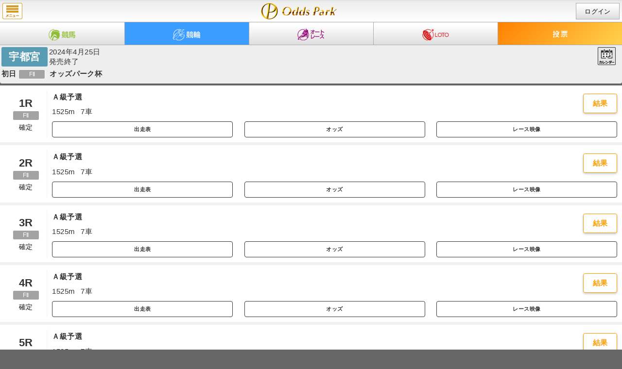

--- FILE ---
content_type: text/html;charset=UTF-8
request_url: https://sp.oddspark.com/keirin/SpRaceList.do?joCd=24&kaisaiBi=20240425&gamenId=S611&gamenKoumokuId=sideMenueKeirinRaceList
body_size: 9427
content:
<!DOCTYPE html>
<html lang="ja">
<head>
	<link rel="stylesheet" href="/s_sp_shared/css/slick.css?20251126015814" />
	<link rel="stylesheet" type="text/css" href="/s_sp_shared/css/slick-theme.css?20251126015814" />
	<link rel="stylesheet" type="text/css" href="/keirin/s_sp_shared/css/sp-bcrumb.css?20251126015810" />
	<link rel="stylesheet" type="text/css" href="/keirin/yosou/css/ai_yosou_sp_d_rtable_1d.css?20241108033620" />
	<meta charset="utf-8">
	<meta name="description" content="オッズパークでは、地方競馬・競輪・オートレースのライブ映像・AI予想・ネット投票が楽しめる。お得な新規入会キャンペーン実施中。PLAY!オッズパーク!クレジットカード・電子マネーでのチャージにも対応。スマホ・パソコン・ケータイからカンタン操作で馬券・車券の購入が可能。各レースの出走表、選手データ、オッズ、結果、専門紙記者による予想情報も満載！現金やレアグッズが当たるキャンペーンも随時開催中。">
	<meta name="keywords" content="競輪,KEIRIN,車券,投票,出走表,予想">
	<meta name="viewport" content="width=device-width, initial-scale=1.0, maximum-scale=1.0, user-scalable=no">
	<meta name="format-detection" content="telephone=no">
	<link rel="apple-touch-icon" href="icon.png?19700101085959">
	<link rel="stylesheet" href="../s_sp_shared/css/import.css?20251126015814">
	<link rel="stylesheet" href="s_sp_shared/css/import.css?20251126015810">
	<link rel="stylesheet" href="/keirin/yosou/shared/css/racelist-style-line.css?20230201202728">
	
	<link rel="apple-touch-icon-precomposed" href="/keirin/s_shared/images/apple-touch-icon-precomposed.png?20251126015810">
	<link rel="stylesheet" type="text/css" href="/s_sp_shared/css/video-js.8.16.1.css?20251126015814" />
	<link rel="stylesheet" type="text/css" href="/s_sp_shared/css/sp-com-raceheader-video.css?20251126015814" />
	<link rel="stylesheet" type="text/css" href="/keirin/s_sp_shared/css/newLayout.css?20251126015810" />
	<link rel="canonical" href="https://www.oddspark.com/keirin/AllRaceList.do?joCode=24&amp;kaisaiBi=20240425" />
	<script src="/s_sp_shared/js/jquery.js?20251126015814"></script>
	<script src="/s_sp_shared/js/jquery.utility.js?20251126015814"></script>
	<script src="/s_sp_shared/js/jquery.cookie.js?20251126015814" charset="UTF-8"></script>
	<script src="/s_sp_shared/js/lib.js?20251126015814" charset="UTF-8"></script>
	<script src="/s_sp_shared/js/Common.js?20251126015814" charset="UTF-8"></script>
	<script src="/s_sp_shared/js/Popup.js?20251126015814" charset="UTF-8"></script>
	<script src="/s_sp_shared/js/MSG.js?20251126015814" charset="UTF-8"></script>
	<script src="/keirin/s_sp_shared/js/KRaceCalendar.js?20251126015810" charset="UTF-8"></script>
	<script src="/keirin/s_sp_shared/js/KRHead.js?20251126015810" charset="UTF-8"></script>
	<script src="/keirin/s_sp_shared/js/KRModSel.js?20251126015810" charset="UTF-8"></script>
	<script src="/keirin/s_sp_shared/js/KRaceList.js?20251126015810" charset="UTF-8"></script>
	<script src="/keirin/s_sp_shared/js/NewLayout.js?20251126015810" charset="UTF-8"></script>
	<script src="/s_sp_shared/js/common/moveCheck.js?20251126015814"></script>
	<script src="/s_sp_shared/js/common/moveCheckWrapper.js?20251126015814"></script>
	<meta http-equiv="content-style-type" content="text/css" />
	<meta http-equiv="content-script-type" content="text/javascript" />
	<meta http-equiv="content-language" content="ja" />
	<title>開催日（2024年4月25日（木）） 宇都宮｜レース一覧｜レース情報｜オッズパーク競輪</title>
</head>

<body class='sp-content' id="info">
	<div id="wrap">
		<!-- ヘッダー -->
		
<div class="sp-content"><header class="nav-bar-header"><h1 class="site-id"><a href="/">開催日（2024年4月25日（木）） 宇都宮｜レース一覧｜レース情報｜オッズパーク競輪</a></h1><a class="menu" href="javaScript: void(0)">menu</a><span class="status"><a class="login a-login" href="javaScript:void(0);">ログイン</a></span></header><nav><ul class="global-nav">  <li class="global-nav-keiba"><a href="/keiba/"><span>競馬</span></a></li>  <li class="global-nav-keirin"><a href="/keirin/"><span>競輪</span></a></li>  <li class="global-nav-auto"><a href="/autorace/"><span>オート</span></a></li>  <li class="global-nav-loto"><a href="/loto/"><span>ロト</span></a></li>  <li class="global-nav-vote"><a class="nav-bar-vote" href="javaScript: void(0)"><span>投票</span></a></li></ul></nav></div>


<section class="view-type">
	<section class="raceListTL">
		<h2 class="jomei">
			宇都宮
		</h2>
		<p class="date">
			2024年4月25日
		</p>

		<!-- 発売状態 --> 
		 
		
			<p>発売終了</p>
		 
		
			
		

		<div class="subIcons" style="width:45px;">
			
			<a class="ico-calendar ">&nbsp;</a>
		</div>
		<div>
			<h3>
				初日
				<span class="raceGrade f2"></span>&nbsp;
				オッズパーク杯
			</h3>
		</div>
	</section>
</section>

<!-- 動画 -->
<div class="video-wrap"><div id="accordion_inner" class="accordion_inner" style="display:none;"><input type="hidden" id="com-video-control-kyogi" value="2"/><input type="hidden" id="com-video-control-gamen" value="1"/><input type="hidden" id="com-video-control-joCd" value="24"/><input type="hidden" id="com-video-control-bitrate" value="0"/><input type="hidden" id="raceheader_com_movie_raceDy" value="20260125"/><input type="hidden" id="raceheader_com_movie_raceNb" value="01"/><video id="myVideo" class="video-js">このブラウザはvideoタグをサポートしていません。</video><iframe id="odds-live-movie-area" class="odds-live-movie-area" src="" title="YouTube video player" frameborder="0" allow="accelerometer; autoplay; clipboard-write; encrypted-media; gyroscope; picture-in-picture" allowfullscreen playsinline>このブラウザはframeタグをサポートしていません。</iframe><div id="myVideo-vControl" class="vControl"><select id="vControlraceNb" name="vControlraceNb" class="vContParts"><option id="vControlraceNbOpt-00" name="vControlraceNbOpt" value="00" selected disabled>開催場選択</option><option id="vControlraceNbOpt-999" name="vControlraceNbOpt" value="999" live-url="https://youtube.com/live/c6wj1wFJeso">OP LIVE</option><option id="vControlraceNbOpt-13" name="vControlraceNbOpt" value="13">いわき平</option><option id="vControlraceNbOpt-27" name="vControlraceNbOpt" value="27">京王閣</option><option id="vControlraceNbOpt-36" name="vControlraceNbOpt" value="36">小田原</option><option id="vControlraceNbOpt-37" name="vControlraceNbOpt" value="37">伊東</option><option id="vControlraceNbOpt-45" name="vControlraceNbOpt" value="45">豊橋</option><option id="vControlraceNbOpt-48" name="vControlraceNbOpt" value="48">四日市</option><option id="vControlraceNbOpt-63" name="vControlraceNbOpt" value="63">防府</option><option id="vControlraceNbOpt-83" name="vControlraceNbOpt" value="83">久留米</option></select><button id="vCommonMovieContPartsClose" class="vContParts vContPartsClose">とじる</button></div></div></div><script src="/s_sp_shared/js/sp-com-raceheader-video.js?20251126015814" charset="UTF-8"></script><script src="/s_sp_shared/js/video.min.8.16.1.js?20251126015814" charset="UTF-8"></script>
<!-- //動画 -->

	
		<div class="raceListWrap">
			
				<div class="raceListPart" id="no1">
					<div class="rHead">
						<div class="rNum">
							1R
						</div>
						<!-- グレードアイコン -->
						<div class="rGrade">
							<span class="raceGrade f2"></span>
						</div>
						<!-- ステータス -->
						
						
						
							<div class="rState sFix">確定</div>
						
						
						
					</div>

					<div class="rBody">
						<div class="rBodyHead">
							<div class="rBodyData">
								<div class="rTitle">
									<span>Ａ級予選</span>
								</div>
								<!-- レース詳細 -->
								<div class="rData">
									<span class="rDist">1525m</span>
									<span class="rToral">7車</span>
								</div>
							</div>
							<div class="rBodyBtn">
								<!-- 投票ボタン or 過去映像 -->
								
								
								
									<a class="rBtnL rRslt KRList_toPay">結果</a>
								
								
								
							</div>
						</div>

						<div class="rBodyFoot">
							
							
							
								<a class="rBtn rTableOn KRList_toEnt">出走表</a>
								<a class="rBtn rOddsOn KRList_toOdd">オッズ</a>
								<a class="rBtn rMovOn" href="/keirin/yosou/movie/archive/?joCode=24&amp;kaisaiBi=20240425&amp;raceNo=1&amp;gradeCd=01&amp;editionNo=00">
									レース映像
								</a>
							
							
							
						</div>
					</div><!-- //rBody -->
				</div><!-- //raceListPart -->
			
				<div class="raceListPart" id="no2">
					<div class="rHead">
						<div class="rNum">
							2R
						</div>
						<!-- グレードアイコン -->
						<div class="rGrade">
							<span class="raceGrade f2"></span>
						</div>
						<!-- ステータス -->
						
						
						
							<div class="rState sFix">確定</div>
						
						
						
					</div>

					<div class="rBody">
						<div class="rBodyHead">
							<div class="rBodyData">
								<div class="rTitle">
									<span>Ａ級予選</span>
								</div>
								<!-- レース詳細 -->
								<div class="rData">
									<span class="rDist">1525m</span>
									<span class="rToral">7車</span>
								</div>
							</div>
							<div class="rBodyBtn">
								<!-- 投票ボタン or 過去映像 -->
								
								
								
									<a class="rBtnL rRslt KRList_toPay">結果</a>
								
								
								
							</div>
						</div>

						<div class="rBodyFoot">
							
							
							
								<a class="rBtn rTableOn KRList_toEnt">出走表</a>
								<a class="rBtn rOddsOn KRList_toOdd">オッズ</a>
								<a class="rBtn rMovOn" href="/keirin/yosou/movie/archive/?joCode=24&amp;kaisaiBi=20240425&amp;raceNo=2&amp;gradeCd=01&amp;editionNo=00">
									レース映像
								</a>
							
							
							
						</div>
					</div><!-- //rBody -->
				</div><!-- //raceListPart -->
			
				<div class="raceListPart" id="no3">
					<div class="rHead">
						<div class="rNum">
							3R
						</div>
						<!-- グレードアイコン -->
						<div class="rGrade">
							<span class="raceGrade f2"></span>
						</div>
						<!-- ステータス -->
						
						
						
							<div class="rState sFix">確定</div>
						
						
						
					</div>

					<div class="rBody">
						<div class="rBodyHead">
							<div class="rBodyData">
								<div class="rTitle">
									<span>Ａ級予選</span>
								</div>
								<!-- レース詳細 -->
								<div class="rData">
									<span class="rDist">1525m</span>
									<span class="rToral">7車</span>
								</div>
							</div>
							<div class="rBodyBtn">
								<!-- 投票ボタン or 過去映像 -->
								
								
								
									<a class="rBtnL rRslt KRList_toPay">結果</a>
								
								
								
							</div>
						</div>

						<div class="rBodyFoot">
							
							
							
								<a class="rBtn rTableOn KRList_toEnt">出走表</a>
								<a class="rBtn rOddsOn KRList_toOdd">オッズ</a>
								<a class="rBtn rMovOn" href="/keirin/yosou/movie/archive/?joCode=24&amp;kaisaiBi=20240425&amp;raceNo=3&amp;gradeCd=01&amp;editionNo=00">
									レース映像
								</a>
							
							
							
						</div>
					</div><!-- //rBody -->
				</div><!-- //raceListPart -->
			
				<div class="raceListPart" id="no4">
					<div class="rHead">
						<div class="rNum">
							4R
						</div>
						<!-- グレードアイコン -->
						<div class="rGrade">
							<span class="raceGrade f2"></span>
						</div>
						<!-- ステータス -->
						
						
						
							<div class="rState sFix">確定</div>
						
						
						
					</div>

					<div class="rBody">
						<div class="rBodyHead">
							<div class="rBodyData">
								<div class="rTitle">
									<span>Ａ級予選</span>
								</div>
								<!-- レース詳細 -->
								<div class="rData">
									<span class="rDist">1525m</span>
									<span class="rToral">7車</span>
								</div>
							</div>
							<div class="rBodyBtn">
								<!-- 投票ボタン or 過去映像 -->
								
								
								
									<a class="rBtnL rRslt KRList_toPay">結果</a>
								
								
								
							</div>
						</div>

						<div class="rBodyFoot">
							
							
							
								<a class="rBtn rTableOn KRList_toEnt">出走表</a>
								<a class="rBtn rOddsOn KRList_toOdd">オッズ</a>
								<a class="rBtn rMovOn" href="/keirin/yosou/movie/archive/?joCode=24&amp;kaisaiBi=20240425&amp;raceNo=4&amp;gradeCd=01&amp;editionNo=00">
									レース映像
								</a>
							
							
							
						</div>
					</div><!-- //rBody -->
				</div><!-- //raceListPart -->
			
				<div class="raceListPart" id="no5">
					<div class="rHead">
						<div class="rNum">
							5R
						</div>
						<!-- グレードアイコン -->
						<div class="rGrade">
							<span class="raceGrade f2"></span>
						</div>
						<!-- ステータス -->
						
						
						
							<div class="rState sFix">確定</div>
						
						
						
					</div>

					<div class="rBody">
						<div class="rBodyHead">
							<div class="rBodyData">
								<div class="rTitle">
									<span>Ａ級予選</span>
								</div>
								<!-- レース詳細 -->
								<div class="rData">
									<span class="rDist">1525m</span>
									<span class="rToral">7車</span>
								</div>
							</div>
							<div class="rBodyBtn">
								<!-- 投票ボタン or 過去映像 -->
								
								
								
									<a class="rBtnL rRslt KRList_toPay">結果</a>
								
								
								
							</div>
						</div>

						<div class="rBodyFoot">
							
							
							
								<a class="rBtn rTableOn KRList_toEnt">出走表</a>
								<a class="rBtn rOddsOn KRList_toOdd">オッズ</a>
								<a class="rBtn rMovOn" href="/keirin/yosou/movie/archive/?joCode=24&amp;kaisaiBi=20240425&amp;raceNo=5&amp;gradeCd=01&amp;editionNo=00">
									レース映像
								</a>
							
							
							
						</div>
					</div><!-- //rBody -->
				</div><!-- //raceListPart -->
			
				<div class="raceListPart" id="no6">
					<div class="rHead">
						<div class="rNum">
							6R
						</div>
						<!-- グレードアイコン -->
						<div class="rGrade">
							<span class="raceGrade f2"></span>
						</div>
						<!-- ステータス -->
						
						
						
							<div class="rState sFix">確定</div>
						
						
						
					</div>

					<div class="rBody">
						<div class="rBodyHead">
							<div class="rBodyData">
								<div class="rTitle">
									<span>Ａ級予選</span>
								</div>
								<!-- レース詳細 -->
								<div class="rData">
									<span class="rDist">1525m</span>
									<span class="rToral">7車</span>
								</div>
							</div>
							<div class="rBodyBtn">
								<!-- 投票ボタン or 過去映像 -->
								
								
								
									<a class="rBtnL rRslt KRList_toPay">結果</a>
								
								
								
							</div>
						</div>

						<div class="rBodyFoot">
							
							
							
								<a class="rBtn rTableOn KRList_toEnt">出走表</a>
								<a class="rBtn rOddsOn KRList_toOdd">オッズ</a>
								<a class="rBtn rMovOn" href="/keirin/yosou/movie/archive/?joCode=24&amp;kaisaiBi=20240425&amp;raceNo=6&amp;gradeCd=01&amp;editionNo=00">
									レース映像
								</a>
							
							
							
						</div>
					</div><!-- //rBody -->
				</div><!-- //raceListPart -->
			
				<div class="raceListPart" id="no7">
					<div class="rHead">
						<div class="rNum">
							7R
						</div>
						<!-- グレードアイコン -->
						<div class="rGrade">
							<span class="raceGrade f2"></span>
						</div>
						<!-- ステータス -->
						
						
						
							<div class="rState sFix">確定</div>
						
						
						
					</div>

					<div class="rBody">
						<div class="rBodyHead">
							<div class="rBodyData">
								<div class="rTitle">
									<span>Ａ級初特選</span>
								</div>
								<!-- レース詳細 -->
								<div class="rData">
									<span class="rDist">1525m</span>
									<span class="rToral">7車</span>
								</div>
							</div>
							<div class="rBodyBtn">
								<!-- 投票ボタン or 過去映像 -->
								
								
								
									<a class="rBtnL rRslt KRList_toPay">結果</a>
								
								
								
							</div>
						</div>

						<div class="rBodyFoot">
							
							
							
								<a class="rBtn rTableOn KRList_toEnt">出走表</a>
								<a class="rBtn rOddsOn KRList_toOdd">オッズ</a>
								<a class="rBtn rMovOn" href="/keirin/yosou/movie/archive/?joCode=24&amp;kaisaiBi=20240425&amp;raceNo=7&amp;gradeCd=01&amp;editionNo=00">
									レース映像
								</a>
							
							
							
						</div>
					</div><!-- //rBody -->
				</div><!-- //raceListPart -->
			
		</div><!-- raceListWrap -->

		<section class="btn-regWrap">
			
				<a
					href="/keirin/yosou/ai/SpRaceList.do?race_date=20240425&amp;jo_code=24"
					class="btn-reg item_ai_yosou_sp">競輪AI予想
				</a>
		</section>

		<!-- カレンダー用HiddenParam -->
		<div id="param" style="display: none;">
			<span id="joCd">24</span>
			<span id="targetYMD">20240425</span>
		</div>
		<div id="popupParam" style="display: none;">
			
				<span id="rh_sts1">{&quot;cty&quot;:0,&quot;day&quot;:&quot;20240425&quot;,&quot;dispVideo&quot;:true,&quot;editionNo&quot;:&quot;00&quot;,&quot;gradecode&quot;:&quot;01&quot;,&quot;hsts&quot;:&quot;6&quot;,&quot;jnm&quot;:&quot;宇都宮&quot;,&quot;jo&quot;:&quot;24&quot;,&quot;ksts&quot;:[0,0,0,0,7,7,7,7,7],&quot;psts&quot;:&quot;1&quot;,&quot;rac&quot;:1,&quot;stop&quot;:&quot;0&quot;}</span>
			
				<span id="rh_sts2">{&quot;cty&quot;:0,&quot;day&quot;:&quot;20240425&quot;,&quot;dispVideo&quot;:true,&quot;editionNo&quot;:&quot;00&quot;,&quot;gradecode&quot;:&quot;01&quot;,&quot;hsts&quot;:&quot;6&quot;,&quot;jnm&quot;:&quot;宇都宮&quot;,&quot;jo&quot;:&quot;24&quot;,&quot;ksts&quot;:[0,0,0,0,7,7,7,7,7],&quot;psts&quot;:&quot;1&quot;,&quot;rac&quot;:2,&quot;stop&quot;:&quot;0&quot;}</span>
			
				<span id="rh_sts3">{&quot;cty&quot;:0,&quot;day&quot;:&quot;20240425&quot;,&quot;dispVideo&quot;:true,&quot;editionNo&quot;:&quot;00&quot;,&quot;gradecode&quot;:&quot;01&quot;,&quot;hsts&quot;:&quot;6&quot;,&quot;jnm&quot;:&quot;宇都宮&quot;,&quot;jo&quot;:&quot;24&quot;,&quot;ksts&quot;:[0,0,0,0,7,7,7,7,7],&quot;psts&quot;:&quot;1&quot;,&quot;rac&quot;:3,&quot;stop&quot;:&quot;0&quot;}</span>
			
				<span id="rh_sts4">{&quot;cty&quot;:0,&quot;day&quot;:&quot;20240425&quot;,&quot;dispVideo&quot;:true,&quot;editionNo&quot;:&quot;00&quot;,&quot;gradecode&quot;:&quot;01&quot;,&quot;hsts&quot;:&quot;6&quot;,&quot;jnm&quot;:&quot;宇都宮&quot;,&quot;jo&quot;:&quot;24&quot;,&quot;ksts&quot;:[0,0,0,0,7,7,7,7,7],&quot;psts&quot;:&quot;1&quot;,&quot;rac&quot;:4,&quot;stop&quot;:&quot;0&quot;}</span>
			
				<span id="rh_sts5">{&quot;cty&quot;:0,&quot;day&quot;:&quot;20240425&quot;,&quot;dispVideo&quot;:true,&quot;editionNo&quot;:&quot;00&quot;,&quot;gradecode&quot;:&quot;01&quot;,&quot;hsts&quot;:&quot;6&quot;,&quot;jnm&quot;:&quot;宇都宮&quot;,&quot;jo&quot;:&quot;24&quot;,&quot;ksts&quot;:[0,0,0,0,7,7,7,7,7],&quot;psts&quot;:&quot;1&quot;,&quot;rac&quot;:5,&quot;stop&quot;:&quot;0&quot;}</span>
			
				<span id="rh_sts6">{&quot;cty&quot;:0,&quot;day&quot;:&quot;20240425&quot;,&quot;dispVideo&quot;:true,&quot;editionNo&quot;:&quot;00&quot;,&quot;gradecode&quot;:&quot;01&quot;,&quot;hsts&quot;:&quot;6&quot;,&quot;jnm&quot;:&quot;宇都宮&quot;,&quot;jo&quot;:&quot;24&quot;,&quot;ksts&quot;:[0,0,0,0,7,7,7,7,7],&quot;psts&quot;:&quot;1&quot;,&quot;rac&quot;:6,&quot;stop&quot;:&quot;0&quot;}</span>
			
				<span id="rh_sts7">{&quot;cty&quot;:0,&quot;day&quot;:&quot;20240425&quot;,&quot;dispVideo&quot;:true,&quot;editionNo&quot;:&quot;00&quot;,&quot;gradecode&quot;:&quot;01&quot;,&quot;hsts&quot;:&quot;6&quot;,&quot;jnm&quot;:&quot;宇都宮&quot;,&quot;jo&quot;:&quot;24&quot;,&quot;ksts&quot;:[0,0,0,0,7,7,7,7,7],&quot;psts&quot;:&quot;1&quot;,&quot;rac&quot;:7,&quot;stop&quot;:&quot;0&quot;}</span>
			
			<span id="rh_sts"></span> <span id="KRHead_gid">k3003</span> <span
				id="KRHead_pid">1</span> <span id="KRHead_gtype">0</span> <span
				id="KRHead_urlJPop">/keirin/SpRaceHeaderJPop.do</span>
		</div>
		<!-- パンくずリスト -->
		
			<ul id="bcrumb">
				
	
		
			<div id="nav">
				<ul>
					<li><a href="/">オッズパークTOP</a></li>
					<li><a href="/keirin/">競輪TOP</a></li>
					
						<li><a href="/keirin/SpSalePlaceList.do">発売場一覧</a></li>
					
					
					<!-- 競輪場 -->
					
						
							 <li><a href='/keirin/racetrack/info-7169.html'>宇都宮競輪場</a></li>
						
												
								
						
					
					
						
						
					
						
							<li class="active">レース一覧</li>
						
					
					
						
					
				</ul>
			</div>
		
	

			</ul>
		
	</div>
	<!-- フッター -->
	
<div class="sp-content"><footer><div><a class="page-top" href="javaScript:void(0);">ページ先頭へ</a></div><link href="/service/opsp_shared/css/op-footer.css?20240904095128" rel="stylesheet">
<nav class="op-footer op-footer--keirin" aria-label="フッター">
<div class="op-footer-vote">
<h2 class="op-footer-vote-title">投票メニュー</h2>
<ul class="op-footer-vote-list">
<li class="op-footer-vote-item op-footer-vote-item--vote">
<a href="javascript:void(0);" class="nav-bar-vote">
<span class="op-footer-vote-label">投票</span>
</a>
</li>
<li class="op-footer-vote-item op-footer-vote-item--keirin">
<a href="/SpNyukinMenu.do?fobe_sp">
<span class="op-footer-vote-label">入金・精算</span>
</a>
</li>
<li class="op-footer-vote-item op-footer-vote-item--keirin">
<a href="/auth/SpVoteReceiptNoList.do?fobe_sp">
<span class="op-footer-vote-label">照会</span>
</a>
</li>
</ul>
</div>
<aside class="op-footer-category-menu">
<h2 class="op-footer-menu-title">競輪メニュー</h2>
<div class="op-footer-category-menu-inner">
<details class="op-footer-category-menu-item">
<summary class="op-footer-category-menu-item__title">
レース情報<span class="op-footer-category-menu-icon"></span>
</summary>
<ul class="op-footer-category-menu-item__content">
<li>
<a href="/keirin/SpSalePlaceList.do?fobe_sp">
発売場一覧<span class="op-footer-category-menu-item__content-icon">
<svg class="op-icon" width="16" height="16">
<use href="/service/opsp_shared/icons/chevron-right.svg#chevron-right"></use>
</svg>
</span>
</a>
</li>
<li>
<a href="/keirin/SpKaisaiCalendar.do">
開催日程<span class="op-footer-category-menu-item__content-icon">
<svg class="op-icon" width="16" height="16">
<use href="/service/opsp_shared/icons/chevron-right.svg#chevron-right"></use>
</svg>
</span>
</a>
</li>
<li>
<a href="/keirin/yosou/movie/?fobe_sp">
ライブ映像<span class="op-footer-category-menu-item__content-icon">
<svg class="op-icon" width="16" height="16">
<use href="/service/opsp_shared/icons/chevron-right.svg#chevron-right"></use>
</svg>
</span>
</a>
</li>
<li>
<a href="/keirin/service/girlskeirin/?fobe_sp">
ガールズケイリン<span class="op-footer-category-menu-item__content-icon">
<svg class="op-icon" width="16" height="16">
<use href="/service/opsp_shared/icons/chevron-right.svg#chevron-right"></use>
</svg>
</span>
</a>
</li>
<li>
<a href="https://www.oddspark.com/keirin/service/graderace/?fobe_sp">
競輪グレードレース<span class="op-footer-category-menu-item__content-icon">
<svg class="op-icon" width="16" height="16">
<use href="/service/opsp_shared/icons/chevron-right.svg#chevron-right"></use>
</svg>
</span>
</a>
</li>
<li>
<a href="/keirin/SpKeirinDb.do?fobe_sp">
データベース<span class="op-footer-category-menu-item__content-icon">
<svg class="op-icon" width="16" height="16">
<use href="/service/opsp_shared/icons/chevron-right.svg#chevron-right"></use>
</svg>
</span>
</a>
</li>
</ul>
</details>
</div>
<div class="op-footer-category-menu-inner">
<details class="op-footer-category-menu-item">
<summary class="op-footer-category-menu-item__title">
予想する<span class="op-footer-category-menu-icon"></span>
</summary>
<ul class="op-footer-category-menu-item__content">
<li>
<a href="/keirin/yosou/top/?fobe_sp">
競輪予想情報TOP<span class="op-footer-category-menu-item__content-icon">
<svg class="op-icon" width="16" height="16">
<use href="/service/opsp_shared/icons/chevron-right.svg#chevron-right"></use>
</svg>
</span>
</a>
</li>
<li>
<a href="/keirin/yosou/?fobe_sp">
予想情報一覧<span class="op-footer-category-menu-item__content-icon">
<svg class="op-icon" width="16" height="16">
<use href="/service/opsp_shared/icons/chevron-right.svg#chevron-right"></use>
</svg>
</span>
</a>
</li>
<li>
<a href="/keirin/yosou/ai/SpProfile.do?fobe_sp">
AI予想<span class="op-footer-category-menu-item__content-icon">
<svg class="op-icon" width="16" height="16">
<use href="/service/opsp_shared/icons/chevron-right.svg#chevron-right"></use>
</svg>
</span>
</a>
</li>
</ul>
</details>
</div>
<div class="op-footer-category-menu-inner">
<details class="op-footer-category-menu-item">
<summary class="op-footer-category-menu-item__title">
知る・学ぶ<span class="op-footer-category-menu-icon"></span>
</summary>
<ul class="op-footer-category-menu-item__content">
<li>
<a href="https://www.oddspark.com/member/beginner/about/keirin.html?fobe_sp">
競輪とは<span class="op-footer-category-menu-item__content-icon">
<svg class="op-icon" width="16" height="16">
<use href="/service/opsp_shared/icons/chevron-right.svg#chevron-right"></use>
</svg>
</span>
</a>
</li>
<li>
<a href="https://www.oddspark.com/club/keirin/?fobe_sp">
競輪CLUB<span class="op-footer-category-menu-item__content-icon">
<svg class="op-icon" width="16" height="16">
<use href="/service/opsp_shared/icons/chevron-right.svg#chevron-right"></use>
</svg>
</span>
</a>
</li>
<li>
<a href="/keirin/blog/interview/?fobe_sp">
競輪選手インタビュー<span class="op-footer-category-menu-item__content-icon">
<svg class="op-icon" width="16" height="16">
<use href="/service/opsp_shared/icons/chevron-right.svg#chevron-right"></use>
</svg>
</span>
</a>
</li>
<li>
<a href="https://www.oddspark.com/keirin/blog/graderace/?fobe_sp">
競輪グレードレース情報局<span class="op-footer-category-menu-item__content-icon">
<svg class="op-icon" width="16" height="16">
<use href="/service/opsp_shared/icons/chevron-right.svg#chevron-right"></use>
</svg>
</span>
</a>
</li>
<li>
<a href="https://www.oddspark.com/keirin/service/winnerstalk/?fobe_sp">
KEIRINウィナーズトーク<span class="op-footer-category-menu-item__content-icon">
<svg class="op-icon" width="16" height="16">
<use href="/service/opsp_shared/icons/chevron-right.svg#chevron-right"></use>
</svg>
</span>
</a>
</li>
<li>
<a href="/keirin/glossary/?fobe_sp">
競輪用語集<span class="op-footer-category-menu-item__content-icon">
<svg class="op-icon" width="16" height="16">
<use href="/service/opsp_shared/icons/chevron-right.svg#chevron-right"></use>
</svg>
</span>
</a>
</li>
</ul>
</details>
</div>
<div class="op-footer-category-menu-inner">
<details class="op-footer-category-menu-item">
<summary class="op-footer-category-menu-item__title">
競輪場一覧<span class="op-footer-category-menu-icon"></span>
</summary>
<ul class="op-footer-category-menu-item__content">
<li>
<h3 class="op-footer-category-menu__area-name">北日本</h3>
<ul class="op-footer-velodrome-list">
<li class="op-footer-velodrome-list-item">
<a href="/keirin/racetrack/info-7134.html?fobe_sp">函館競輪場</a>
</li>
<li class="op-footer-velodrome-list-item">
<a href="/keirin/racetrack/info-7164.html?fobe_sp">青森競輪場</a>
</li>
<li class="op-footer-velodrome-list-item">
<a href="/keirin/racetrack/info-7165.html?fobe_sp">いわき平競輪場</a>
</li>
</ul>
</li>
<li>
<h3 class="op-footer-category-menu__area-name">関東</h3>
<ul class="op-footer-velodrome-list">
<li class="op-footer-velodrome-list-item">
<a href="/keirin/racetrack/info-7166.html?fobe_sp">弥彦競輪場</a>
</li>
<li class="op-footer-velodrome-list-item">
<a href="/keirin/racetrack/info-7167.html?fobe_sp">前橋競輪場</a>
</li>
<li class="op-footer-velodrome-list-item">
<a href="/keirin/racetrack/info-7168.html?fobe_sp">取手競輪場</a>
</li>
<li class="op-footer-velodrome-list-item">
<a href="/keirin/racetrack/info-7169.html?fobe_sp">宇都宮競輪場</a>
</li>
<li class="op-footer-velodrome-list-item">
<a href="/keirin/racetrack/info-7170.html?fobe_sp">大宮競輪場</a>
</li>
<li class="op-footer-velodrome-list-item">
<a href="/keirin/racetrack/info-7171.html?fobe_sp">西武園競輪場</a>
</li>
<li class="op-footer-velodrome-list-item">
<a href="/keirin/racetrack/info-7172.html?fobe_sp">京王閣競輪場</a>
</li>
<li class="op-footer-velodrome-list-item">
<a href="/keirin/racetrack/info-7173.html?fobe_sp">立川競輪場</a>
</li>
</ul>
</li>
<li>
<h3 class="op-footer-category-menu__area-name">南関東</h3>
<ul class="op-footer-velodrome-list">
<li class="op-footer-velodrome-list-item">
<a href="/keirin/racetrack/info-7174.html?fobe_sp">松戸競輪場</a>
</li>
<li class="op-footer-velodrome-list-item">
<a href="/keirin/racetrack/info-7175.html?fobe_sp">千葉競輪場</a>
</li>
<li class="op-footer-velodrome-list-item">
<a href="/keirin/racetrack/info-7176.html?fobe_sp">川崎競輪場</a>
</li>
<li class="op-footer-velodrome-list-item">
<a href="/keirin/racetrack/info-7177.html?fobe_sp">平塚競輪場</a>
</li>
<li class="op-footer-velodrome-list-item">
<a href="/keirin/racetrack/info-7178.html?fobe_sp">小田原競輪場</a>
</li>
<li class="op-footer-velodrome-list-item">
<a href="/keirin/racetrack/info-7179.html?fobe_sp">伊東温泉競輪場</a>
</li>
<li class="op-footer-velodrome-list-item">
<a href="/keirin/racetrack/info-7180.html?fobe_sp">静岡競輪場</a>
</li>
</ul>
</li>
<li>
<h3 class="op-footer-category-menu__area-name">中部</h3>
<ul class="op-footer-velodrome-list">
<li class="op-footer-velodrome-list-item">
<a href="/keirin/racetrack/info-7182.html?fobe_sp">名古屋競輪場</a>
</li>
<li class="op-footer-velodrome-list-item">
<a href="/keirin/racetrack/info-7183.html?fobe_sp">岐阜競輪場</a>
</li>
<li class="op-footer-velodrome-list-item">
<a href="/keirin/racetrack/info-7184.html?fobe_sp">大垣競輪場</a>
</li>
<li class="op-footer-velodrome-list-item">
<a href="/keirin/racetrack/info-7185.html?fobe_sp">豊橋競輪場</a>
</li>
<li class="op-footer-velodrome-list-item">
<a href="/keirin/racetrack/info-7186.html?fobe_sp">富山競輪場</a>
</li>
<li class="op-footer-velodrome-list-item">
<a href="/keirin/racetrack/info-7187.html?fobe_sp">松阪競輪場</a>
</li>
<li class="op-footer-velodrome-list-item">
<a href="/keirin/racetrack/info-7188.html?fobe_sp">四日市競輪場</a>
</li>
</ul>
</li>
<li>
<h3 class="op-footer-category-menu__area-name">近畿</h3>
<ul class="op-footer-velodrome-list">
<li class="op-footer-velodrome-list-item">
<a href="/keirin/racetrack/info-7189.html?fobe_sp">福井競輪場</a>
</li>
<li class="op-footer-velodrome-list-item">
<a href="/keirin/racetrack/info-7190.html?fobe_sp">奈良競輪場</a>
</li>
<li class="op-footer-velodrome-list-item">
<a href="/keirin/racetrack/info-7191.html?fobe_sp">向日町競輪場</a>
</li>
<li class="op-footer-velodrome-list-item">
<a href="/keirin/racetrack/info-7192.html?fobe_sp">和歌山競輪場</a>
</li>
<li class="op-footer-velodrome-list-item">
<a href="/keirin/racetrack/info-7193.html?fobe_sp">岸和田競輪場</a>
</li>
</ul>
</li>
<li>
<h3 class="op-footer-category-menu__area-name">中国</h3>
<ul class="op-footer-velodrome-list">
<li class="op-footer-velodrome-list-item">
<a href="/keirin/racetrack/info-7194.html?fobe_sp">玉野競輪場</a>
</li>
<li class="op-footer-velodrome-list-item">
<a href="/keirin/racetrack/info-7195.html?fobe_sp">広島競輪場</a>
</li>
<li class="op-footer-velodrome-list-item">
<a href="/keirin/racetrack/info-7196.html?fobe_sp">防府競輪場</a>
</li>
</ul>
</li>
<li>
<h3 class="op-footer-category-menu__area-name">四国</h3>
<ul class="op-footer-velodrome-list">
<li class="op-footer-velodrome-list-item">
<a href="/keirin/racetrack/info-7197.html?fobe_sp">高松競輪場</a>
</li>
<li class="op-footer-velodrome-list-item">
<a href="/keirin/racetrack/info-7198.html?fobe_sp">小松島競輪場</a>
</li>
<li class="op-footer-velodrome-list-item">
<a href="/keirin/racetrack/info-7199.html?fobe_sp">高知競輪場</a>
</li>
<li class="op-footer-velodrome-list-item">
<a href="/keirin/racetrack/info-7200.html?fobe_sp">松山競輪場</a>
</li>
</ul>
</li>
<li>
<h3 class="op-footer-category-menu__area-name">九州</h3>
<ul class="op-footer-velodrome-list">
<li class="op-footer-velodrome-list-item">
<a href="/keirin/racetrack/info-7201.html?fobe_sp">小倉競輪場</a>
</li>
<li class="op-footer-velodrome-list-item">
<a href="/keirin/racetrack/info-7202.html?fobe_sp">久留米競輪場</a>
</li>
<li class="op-footer-velodrome-list-item">
<a href="/keirin/racetrack/info-7203.html?fobe_sp">武雄競輪場</a>
</li>
<li class="op-footer-velodrome-list-item">
<a href="/keirin/racetrack/info-7204.html?fobe_sp">佐世保競輪場</a>
</li>
<li class="op-footer-velodrome-list-item">
<a href="/keirin/racetrack/info-7205.html?fobe_sp">別府競輪場</a>
</li>
<li class="op-footer-velodrome-list-item">
<a href="/keirin/racetrack/info-7206.html?fobe_sp">熊本競輪場</a>
</li>
</ul>
</li>
</ul>
</details>
</div>
</aside>
<div class="op-footer-menu">
<h2 class="op-footer-menu-title">共通メニュー</h2>
<ul class="op-footer-menu-main">
<li class="op-footer-menu-main-item">
<a href="/keiba/?fobe_sp">
<span class="op-footer-menu-main-image">
<img src="/service/opsp_shared/images/footer/pic-menu-main-keiba.png?20240621135148" width="70" height="63" alt="競馬">
</span>
</a>
</li>
<li class="op-footer-menu-main-item">
<a href="/keirin/?fobe_sp">
<span class="op-footer-menu-main-image">
<img src="/service/opsp_shared/images/footer/pic-menu-main-keirin.png?20240621135148" width="70" height="63" alt="競輪">
</span>
</a>
</li>
<li class="op-footer-menu-main-item">
<a href="/autorace/?fobe_sp">
<span class="op-footer-menu-main-image">
<img src="/service/opsp_shared/images/footer/pic-menu-main-autorace.png?20240621135148" width="70" height="63" alt="オートレース">
</span>
</a>
</li>
<li class="op-footer-menu-main-item">
<a href="/loto/?fobe_sp">
<span class="op-footer-menu-main-image">
<img src="/service/opsp_shared/images/footer/pic-menu-main-loto.png?20240621135148" width="70" height="63" alt="LOTO">
</span>
</a>
</li>
</ul>
<ul class="op-footer-banner">
<li class="op-footer-banner-item">
<a href="/keirin/campaign/?fobe_sp">
<img src="/service/opsp_shared/images/footer/banner-campaign.png?20240621135148" alt="キャンペーン">
</a>
</li>
<li class="op-footer-banner-item">
<a href="https://www.oddspark.com/member/beginner/?fobe_sp">
<img src="/service/opsp_shared/images/footer/banner-beginner-guide.png?20240621135148" alt="はじめての方へ オッズパーク ご利用ガイド">
</a>
</li>
<li class="op-footer-banner-item">
<a href="/member/oppp/?fobe_sp">
<img src="/service/opsp_shared/images/footer/banner-premium-program.png?20240621135148" alt="日頃のご愛願に感謝を込めて オッズパーク プレミアムプログラム">
</a>
</li>
<!--li class="op-footer-banner-item">
<a href="/getalot/#keirin_lot?fobe_sp">
<img src="/service/opsp_shared/images/footer/banner-get-a-lot.png?20240621135148" alt="GET A LOT 3位まで賞金獲得！競馬も競輪もオートも対象">
</a>
</li-->
<li class="op-footer-banner-item">
<a href="https://www.oddspark.com/member/beginner/opcoin/charge.html?fobe_sp">
<img src="/service/opsp_shared/images/footer/banner-paypay.png?20250228095738" alt="PayPay使えます。">
</a>
</li>
</ul>
<ul class="op-footer-menu-sub">
<li class="op-footer-menu-sub-item">
<a href="https://www.oddspark.com/user/new/RegTop.do?src=31">
<span class="op-footer-menu-sub-label">新規会員登録</span>
<span class="op-footer-menu-sub-icon">
<svg class="op-icon" width="16" height="16">
<use href="/service/opsp_shared/icons/chevron-right.svg#chevron-right"></use>
</svg>
</span>
</a>
</li>
<li class="op-footer-menu-sub-item">
<a href="https://faq.oddspark.com/?site_domain=default" target="_blank">
<span class="op-footer-menu-sub-label">よくあるご質問</span>
<span class="op-footer-menu-sub-icon">
<svg class="op-icon" width="16" height="16">
<use href="/service/opsp_shared/icons/chevron-right.svg#chevron-right"></use>
</svg>
</span>
</a>
</li>
<li class="op-footer-menu-sub-item">
<a href="/service/cm/?fobe_sp">
<span class="op-footer-menu-sub-label">CMギャラリー</span>
<span class="op-footer-menu-sub-icon">
<svg class="op-icon" width="16" height="16">
<use href="/service/opsp_shared/icons/chevron-right.svg#chevron-right"></use>
</svg>
</span>
</a>
</li>
<li class="op-footer-menu-sub-item">
<a href="/info/?fobe_sp">
<span class="op-footer-menu-sub-label">お知らせ</span>
<span class="op-footer-menu-sub-icon">
<svg class="op-icon" width="16" height="16">
<use href="/service/opsp_shared/icons/chevron-right.svg#chevron-right"></use>
</svg>
</span>
</a>
</li>
<li class="op-footer-menu-sub-item">
<a href="/pickup/?fobe_sp">
<span class="op-footer-menu-sub-label">ピックアップ</span>
<span class="op-footer-menu-sub-icon">
<svg class="op-icon" width="16" height="16">
<use href="/service/opsp_shared/icons/chevron-right.svg#chevron-right"></use>
</svg>
</span>
</a>
</li>
<li class="op-footer-menu-sub-item">
<a href="/about/contents/?fobe_sp">
<span class="op-footer-menu-sub-label">サイトマップ</span>
<span class="op-footer-menu-sub-icon">
<svg class="op-icon" width="16" height="16">
<use href="/service/opsp_shared/icons/chevron-right.svg#chevron-right"></use>
</svg>
</span>
</a>
</li>
<li class="op-footer-menu-sub-item">
<a href="https://www.oddspark.com/member/voc/?fobe_sp">
<span class="op-footer-menu-sub-label">お客様の声</span>
<span class="op-footer-menu-sub-icon">
<svg class="op-icon" width="16" height="16">
<use href="/service/opsp_shared/icons/chevron-right.svg#chevron-right"></use>
</svg>
</span>
</a>
</li>
</ul>
<ul class="op-footer-menu-news">
<li class="op-footer-menu-news-item">
<a href="/service/g_attention.html?fobe_sp">
<span class="op-footer-menu-news-title">馬券・車券は20歳になってから程よく楽しむ大人の遊び</span>
</a>
</li>
<li class="op-footer-menu-news-item">
<a href="/info/2019/06/post-362.html?fobe_sp">
<span class="op-footer-menu-news-title">公営競技の払戻金の支払を受けた方へ</span>
</a>
</li>
</ul>
</div>
<section class="op-footer-sns-links">
<h2 class="op-footer-sns-title">オッズパーク！公式SNS</h2>
<ul class="op-footer-sns-list">
<li class="op-footer-sns-list-item">
<a href="https://www.youtube.com/channel/UCReK-VzvKi2sIb8Bkw9Zs8g" target="_blank" rel="noopener noreferrer">
<span class="op-footer-sns-icon">
<img src="/service/opsp_shared/images/logo-sns-youtube.png?20240621135148" width="28" height="28" alt="">
</span>
<span class="op-footer-sns-label">オッズパーク！公式YouTube</span>
</a>
</li>
<li class="op-footer-sns-list-item">
<a href="https://twitter.com/oddspark_keiba/" target="_blank" rel="noopener noreferrer">
<span class="op-footer-sns-icon">
<img src="/service/opsp_shared/images/logo-sns-x.png?20240621135148" width="28" height="28" alt="">
</span>
<span class="op-footer-sns-label">オッズパーク公式X（Twitter）地方競馬</span>
</a>
</li>
<li class="op-footer-sns-list-item">
<a href="https://twitter.com/oddspark_keirin/" target="_blank" rel="noopener noreferrer">
<span class="op-footer-sns-icon">
<img src="/service/opsp_shared/images/logo-sns-x.png?20240621135148" width="28" height="28" alt="">
</span>
<span class="op-footer-sns-label">オッズパーク公式X（Twitter）競輪</span>
</a>
</li>
<li class="op-footer-sns-list-item">
<a href="https://twitter.com/oddspark_auto/" target="_blank" rel="noopener noreferrer">
<span class="op-footer-sns-icon">
<img src="/service/opsp_shared/images/logo-sns-x.png?20240621135148" width="28" height="28" alt="">
</span>
<span class="op-footer-sns-label">オッズパーク公式X（Twitter）オートレース</span>
</a>
</li>
<li class="op-footer-sns-list-item">
<a href="https://www.facebook.com/oddspark.official" target="_blank" rel="noopener noreferrer">
<span class="op-footer-sns-icon">
<img src="/service/opsp_shared/images/logo-sns-facebook.png?20240621135148" width="28" height="28" alt="">
</span>
<span class="op-footer-sns-label">オッズパーク！公式Facebookページ</span>
</a>
</li>
</ul>
</section>
<div>
<a class="page-top" href="javaScript:void(0);">
<span class="op-footer-pagetop-button-icon">
<svg class="op-icon" width="16" height="16">
<use href="/service/opsp_shared/icons/chevron-up.svg#chevron-up"></use>
</svg>
</span>
<span class="op-footer-pagetop-button-label">ページ先頭へ</span>
</a>
</div>
<ul class="footer-link">
<li>
<a href="/service/attention.html?fobe_sp">注意事項</a>
</li>
<li>
<a href="/service/company.html?fobe_sp">会社案内</a>
</li>
<li>
<a href="/service/sitepolicy.html?fobe_sp">サイトポリシー</a>
</li>
<li>
<a href="/service/toiawase.html?fobe_sp">特定商取引法に基づく表示</a>
</li>
<li>
<a href="/service/privacy.html?fobe_sp">個人情報保護方針</a>
</li>
<li>
<a href="/service/information-security.html?fobe_sp">情報セキュリティ方針</a>
</li>
<li>
<a href="/service/rule.html?fobe_sp">免責事項</a>
</li>
<li>
<a href="/about/mailto/mailbefore.html?fobe_sp">ご意見・お問い合わせ</a>
</li>
<li>
<a href="/service/customer-harassment.html?foaf_sp">カスタマーハラスメントに対する方針</a>
</li>
</ul>
<div class="op-footer-logo">
<a href="/?fobe_sp"><img src="/service/opsp_shared/images/logo-odds-park.png?20240621135148" width="173" height="37" alt="Odds Park"></a>
</div>
<script type="text/javascript" src="/shared/js/trace.js?20150326&amp;20220712020114&19700101085959"></script>
<!-- Google Tag Manager-->
<noscript>
<iframe src="//www.googletagmanager.com/ns.html?id='GTM-M5GLNZ'" width="0" height="0" style="display: none; visibility: hidden"></iframe>
</noscript>
<script>(function (w, d, s, l, i) {
w[l] = w[l] || [];
w[l].push({ 'gtm.start': new Date().getTime(), event: 'gtm.js' });
var f = d.getElementsByTagName(s)[0],
j = d.createElement(s),
dl = l != 'dataLayer' ? '&l=' + l : '';
j.async = true;
j.src = '//www.googletagmanager.com/gtm.js?id=' + i + dl;
f.parentNode.insertBefore(j, f);
})(window, document, 'script', 'dataLayer', 'GTM-M5GLNZ');</script>
<!-- End Google Tag Manager-->
</nav>

<ul class="display-switch"><li>表示</li><li><a style='pointer-events: auto !important;' href="javaScript: void(0);" class="to-mode-sp">スマートフォン</a></li><li><a href="https://www.oddspark.com/keirin/" class="to-mode-pc">PC</a></li></ul><div><p><small class="copyright">&copy;Odds Park Corp.</small></p></div></footer></div>
<div class="nv-cover" style="display:none;"></div><sp class="sp-content" style='position: static'><div class="nv" style="display: none;"><div class="nv-wrapper"><div class="head"><a href="javaScript:void(0)" class="a-login"><span class="status">未ログイン</span><span class="arrow">&raquo;</span></a><a class="btn-close" href="javaScript: void(0);">×</a></div><div><ul class="v">  <li><a class="m-link hs" href="/keiba/SpSalePlaceList.do?gamenId=S611&gamenKoumokuId=sideMenueKeibaSale">競馬<span class="bet">投票</span></a></li>  <li><a class="m-link kr" href="/keirin/SpSalePlaceList.do?gamenId=S611&gamenKoumokuId=sideMenueKeirinSale">競輪<span class="bet">投票</span></a></li>  <li><a class="m-link ar" href="/autorace/SpSalePlaceList.do?gamenId=S611&gamenKoumokuId=sideMenueAutoraceSale">オート<br>レース<span class="bet">投票</span></a></li>  <li><a class="m-link lt" href="/loto/SpSaleGoodsList.do?gamenId=S611&gamenKoumokuId=sideMenueLotoSale">LOTO<span class="bet">投票</span></a></li>  <li><a class="m-link c" href="/auth/SpInqTop.do">照会</a></li>  <li><a class="m-link c" href="/SpNyukinMenu.do">入金・精算</a></li><li class="single"><a class="m-link c a-cart" href="/keirin/SpCmVoteConfirm.do?returnURL=" id=""><span class="cart">&nbsp;</span>投票内容確認</a></li></ul></div><div class="sale-field kr"><div class="sales"><section><h3 class="pointer" store="nv-k-a" forceacd="">本日(1/25)の発売場（競輪）<a class="arrow" href="javaScript:void(0);"><span class="ico-arrow close">&nbsp;</span></a></h3><ul class="v col3">  <li><a class="m-link c lt4" href="/keirin/SpRaceList.do?joCd=13&kaisaiBi=20260125&gamenId=S611&gamenKoumokuId=sideMenueKeirinRaceList">いわき平</a></li>  <li><a class="m-link c " href="/keirin/SpRaceList.do?joCd=27&kaisaiBi=20260125&gamenId=S611&gamenKoumokuId=sideMenueKeirinRaceList">京王閣</a></li>  <li><a class="m-link c " href="/keirin/SpRaceList.do?joCd=36&kaisaiBi=20260125&gamenId=S611&gamenKoumokuId=sideMenueKeirinRaceList">小田原</a></li>  <li><a class="m-link c " href="/keirin/SpRaceList.do?joCd=37&kaisaiBi=20260125&gamenId=S611&gamenKoumokuId=sideMenueKeirinRaceList">伊東</a></li>  <li><a class="m-link c " href="/keirin/SpRaceList.do?joCd=45&kaisaiBi=20260125&gamenId=S611&gamenKoumokuId=sideMenueKeirinRaceList">豊橋</a></li>  <li><a class="m-link c " href="/keirin/SpRaceList.do?joCd=48&kaisaiBi=20260125&gamenId=S611&gamenKoumokuId=sideMenueKeirinRaceList">四日市</a></li>  <li><a class="m-link c " href="/keirin/SpRaceList.do?joCd=63&kaisaiBi=20260125&gamenId=S611&gamenKoumokuId=sideMenueKeirinRaceList">防府</a></li>  <li><a class="m-link c " href="/keirin/SpRaceList.do?joCd=83&kaisaiBi=20260125&gamenId=S611&gamenKoumokuId=sideMenueKeirinRaceList">久留米</a></li></ul></section></div></div><section >
<h3 class="pointer" store="nv-h-1">メニュー<a class="arrow" href="javaScript:void(0);"><span class="ico-arrow close">&nbsp;</span></a></h3>
<ul>
<li><a class="m-link" href="/keirin/yosou/top/?side_sp">予想情報</a></li>
<li><a class="m-link" href="/keirin/SpKaisaiCalendar.do">開催日程</a></li>
<li><a class="m-link" href="/keirin/yosou/movie/?side_sp">ライブ映像</a></li>
<li><a class="m-link" href="/keirin/campaign/?side_sp">キャンペーン</a></li>
<li><a class="m-link" href="/member/oppp/?side_sp">プレミアム・プログラム</a></li>
<!--li><a class="m-link" href="https://sp.oddspark.com/database/?side_sp">データベース</a></li-->
<li><a class="m-link" href="https://www.oddspark.com/club/keirin/?side_sp">競輪CLUB</a></li>
</ul>
</section>
<section>
<h3 class="pointer" store="nv-h-2">マイページメニュー<a class="arrow" href="javaScript:void(0);"><span class="ico-arrow close">&nbsp;</span></a></h3>
<ul>
<li><a class="m-link" href="/user/my/Index.do">マイページ</a></li>
<li><a class="m-link" href="/user/my/MyPfmTop.do">成績照会</a></li>
<li><a class="m-link" href="/user/my/WebMsgList.do">メッセージ</a></li>
<li><a class="m-link" href="/user/my/FavoTop.do">お気に入り</a></li>
<li><a class="m-link" href="/user/my/MailInf.do">メール配信設定</a></li>
<li><a class="m-link" href="/user/my/MemInf.do">会員情報確認・変更</a></li>
<!--li><a class="m-link" href="http://www.oddspark.com/keirin/">パソコンサイト</a></li-->
</ul>
</section>

<a class="close" href="javaScript: void(0);"><span class="menu-close">&nbsp;</span>メニューを閉じる</a><div class="foot"><p><small>&copy; Odds Park Corp.</small></p></div></div></div></sp><script>$(document).ready(function() {var navMenu = new NavMenu();});</script>
<section class="nv-vp" style="display:none"><div class="sp-content" style="height: 400px; width: 310px;"><div class="popHS1 sell"><div class="mT10"><ul class="navG x2"><li><a href="javaScript: void(0);" class="to-games current">一覧</a></li><li><a href="javaScript: void(0);" class="to-timeline">タイムライン</a></li></ul></div><ul class="ico-game"><li><a href="/keiba/SpSalePlaceList.do?gamenId=S611&gamenKoumokuId=votePopupKeibaSale">競馬</a></li><li><a href="/keirin/SpSalePlaceList.do?gamenId=S611&gamenKoumokuId=votePopupKeirinSale">競輪</a></li><li><a href="/autorace/SpSalePlaceList.do?gamenId=S611&gamenKoumokuId=votePopupAutoraceSale">オート<br>レース</a></li><li><a href="/loto/SpSaleGoodsList.do?gamenId=S611&gamenKoumokuId=votePopupLotoSale">LOTO</a></li></ul><div id="listBody" style="height:420px; overflow:auto; padding:5px 10px;"><section class="nv-vp-games"><div class="gameList left"><h3><span class="ico-HS-L"></span></h3><ul><li><a class="" href="/keiba/SpRaceList.do?joCd=03&kaisaiBi=20260125&gamenId=S611&gamenKoumokuId=votePopupKeibaRaceList"><span>帯広<grade class=""></grade></span><span>1R<br>12:58</span></a></li><li><a class="" href="/keiba/SpRaceList.do?joCd=61&kaisaiBi=20260125&gamenId=S611&gamenKoumokuId=votePopupKeibaRaceList"><span>佐賀<grade class=""></grade></span><span>1R<br>14:43</span></a></li><li><a class="" href="/keiba/SpRaceList.do?joCd=55&kaisaiBi=20260125&gamenId=S611&gamenKoumokuId=votePopupKeibaRaceList"><span>高知<grade class=""></grade></span><span>1R<br>15:23</span></a></li></ul><h3><span class="ico-AT-L"></span></h3><ul><li><a class="" href="/autorace/SpRaceList.do?joCd=05&kaisaiBi=20260125&gamenId=S611&gamenKoumokuId=votePopupAutoraceRaceList"><span>飯塚<grade class="g2"></grade></span><span>6R<br>13:03</span></a></li><li><a class="" href="/autorace/SpRaceList.do?joCd=02&kaisaiBi=20260125&gamenId=S611&gamenKoumokuId=votePopupAutoraceRaceList"><span>川口<grade class=""></grade></span><span>1R<br>18:48</span></a></li></ul><h3><span class="ico-LT-L"></span></h3><ul><li><a href="/loto/SpRandomLotoVote.do?kaisaiBi=20260125&gameType=2&joID=24&betType=1&jyushouSu=7&gamenId=S611&gamenKoumokuId=votePopupLotoItemList" class="twolines" ><span>Dokanto!7</span><span>13:17</span></a></li><li><a href="/loto/SpSelectLotoVote.do?kaisaiBi=20260125&gameType=3&joID=42&betType=1&jyushouSu=5&gamenId=S611&gamenKoumokuId=votePopupLotoItemList" class="twolines" ><span>モトロトmini</span><span>14:09</span></a></li><li><a href="/loto/SpRandomLotoVote.do?kaisaiBi=20260125&gameType=2&joID=25&betType=5&jyushouSu=4&gamenId=S611&gamenKoumokuId=votePopupLotoItemList" class="twolines" ><span>Dokanto!4two</span><span>14:39</span></a></li><li><a href="/loto/SpRandomLotoVote.do?kaisaiBi=20260125&gameType=3&joID=43&betType=6&jyushouSu=4&gamenId=S611&gamenKoumokuId=votePopupLotoItemList" class="twolines" ><span>モトロトBIG</span><span>14:43</span></a></li><li><a href="/loto/SpSelectLotoVote.do?kaisaiBi=20260125&gameType=1&joID=15&betType=1&jyushouSu=7&gamenId=S611&gamenKoumokuId=votePopupLotoItemList" class="twolines" ><span>帯広セレクト<br>7重勝単勝式</span><span>15:38</span></a></li><li><a href="/loto/SpSelectLotoVote.do?kaisaiBi=20260125&gameType=1&joID=13&betType=1&jyushouSu=5&gamenId=S611&gamenKoumokuId=votePopupLotoItemList" class="twolines" ><span>帯広セレクト<br>5重勝単勝式</span><span>16:48</span></a></li><li><a href="/loto/SpRandomLotoVote.do?kaisaiBi=20260125&gameType=1&joID=34&betType=1&jyushouSu=7&gamenId=S611&gamenKoumokuId=votePopupLotoItemList" class="twolines" ><span>佐賀ランダム<br>7重勝単勝式</span><span>17:28</span></a></li><li><a href="/loto/SpSelectLotoVote.do?kaisaiBi=20260125&gameType=1&joID=33&betType=1&jyushouSu=5&gamenId=S611&gamenKoumokuId=votePopupLotoItemList" class="twolines" ><span>佐賀セレクト<br>5重勝単勝式</span><span>18:38</span></a></li><li><a href="/loto/SpSelectLotoVote.do?kaisaiBi=20260125&gameType=3&joID=24&betType=1&jyushouSu=7&gamenId=S611&gamenKoumokuId=votePopupLotoItemList" class="twolines" ><span>モトロト7</span><span>19:14</span></a></li></ul></div><!-- Left DIV end --><div class="gameList right"><h3><span class="ico-KR-L"></span></h3><ul><li><a class="" href="/keirin/SpRaceList.do?joCd=13&kaisaiBi=20260125&gamenId=S611&gamenKoumokuId=votePopupKeirinRaceList"><span>いわき平<grade class="g3"></grade></span><span>5R<br>12:51</span></a></li><li><a class="" href="/keirin/SpRaceList.do?joCd=36&kaisaiBi=20260125&gamenId=S611&gamenKoumokuId=votePopupKeirinRaceList"><span>小田原<grade class="f1"></grade></span><span>6R<br>13:04</span></a></li><li><a class="" href="/keirin/SpRaceList.do?joCd=48&kaisaiBi=20260125&gamenId=S611&gamenKoumokuId=votePopupKeirinRaceList"><span>四日市<grade class="f1"></grade></span><span>1R<br>15:49</span></a></li><li><a class="" href="/keirin/SpRaceList.do?joCd=37&kaisaiBi=20260125&gamenId=S611&gamenKoumokuId=votePopupKeirinRaceList"><span>伊東<grade class="f2"></grade></span><span>1R<br>16:01</span></a></li><li><a class="" href="/keirin/SpRaceList.do?joCd=83&kaisaiBi=20260125&gamenId=S611&gamenKoumokuId=votePopupKeirinRaceList"><span>久留米<grade class="f2"></grade></span><span>1R<br>20:36</span></a></li><li><a class="" href="/keirin/SpRaceList.do?joCd=27&kaisaiBi=20260125&gamenId=S611&gamenKoumokuId=votePopupKeirinRaceList"><span>京王閣<grade class="f2"></grade></span><span>1R<br>20:44</span></a></li><li><a class="" href="/keirin/SpRaceList.do?joCd=45&kaisaiBi=20260125&gamenId=S611&gamenKoumokuId=votePopupKeirinRaceList"><span>豊橋<grade class="f2"></grade></span><span>1R<br>20:52</span></a></li></ul></div><!-- Right DIV end --><br clear="all" /></section><!-- games panel end --><section class="nv-vp-timeline" style="display:none"><div class="timeLine"><h3><span class="ico-KR-L"></span></h3><ul><li><a class="" href="/keirin/SpRaceList.do?joCd=13&kaisaiBi=20260125&gamenId=S611&gamenKoumokuId=timelineKeirinRaceList"><span>いわき平<grade class="g3"></grade></span><span>5R<br>12:51</span></a></li></ul><h3><span class="ico-HS-L"></span></h3><ul><li><a class="" href="/keiba/SpRaceList.do?joCd=03&kaisaiBi=20260125&gamenId=S611&gamenKoumokuId=timelineKeibaRaceList"><span>帯広<grade class=""></grade></span><span>1R<br>12:58</span></a></li></ul><h3><span class="ico-AT-L"></span></h3><ul><li><a class="" href="/autorace/SpRaceList.do?joCd=05&kaisaiBi=20260125&gamenId=S611&gamenKoumokuId=timelineAutoraceRaceList"><span>飯塚<grade class="g2"></grade></span><span>6R<br>13:03</span></a></li></ul><h3><span class="ico-KR-L"></span></h3><ul><li><a class="" href="/keirin/SpRaceList.do?joCd=36&kaisaiBi=20260125&gamenId=S611&gamenKoumokuId=timelineKeirinRaceList"><span>小田原<grade class="f1"></grade></span><span>6R<br>13:04</span></a></li></ul><h3><span class="ico-LT-L"></span></h3><ul><li><a href="/loto/SpRandomLotoVote.do?kaisaiBi=20260125&gameType=2&joID=24&betType=1&jyushouSu=7&gamenId=S611&gamenKoumokuId=timelineItemList" class="twolines" ><span>Dokanto!7</span><span>13:17</span></a></li></ul><h3><span class="ico-LT-L"></span></h3><ul><li><a href="/loto/SpSelectLotoVote.do?kaisaiBi=20260125&gameType=3&joID=42&betType=1&jyushouSu=5&gamenId=S611&gamenKoumokuId=timelineItemList" class="twolines" ><span>モトロトmini</span><span>14:09</span></a></li></ul><h3><span class="ico-LT-L"></span></h3><ul><li><a href="/loto/SpRandomLotoVote.do?kaisaiBi=20260125&gameType=2&joID=25&betType=5&jyushouSu=4&gamenId=S611&gamenKoumokuId=timelineItemList" class="twolines" ><span>Dokanto!4two</span><span>14:39</span></a></li></ul><h3><span class="ico-HS-L"></span></h3><ul><li><a class="" href="/keiba/SpRaceList.do?joCd=61&kaisaiBi=20260125&gamenId=S611&gamenKoumokuId=timelineKeibaRaceList"><span>佐賀<grade class=""></grade></span><span>1R<br>14:43</span></a></li></ul><h3><span class="ico-LT-L"></span></h3><ul><li><a href="/loto/SpRandomLotoVote.do?kaisaiBi=20260125&gameType=3&joID=43&betType=6&jyushouSu=4&gamenId=S611&gamenKoumokuId=timelineItemList" class="twolines" ><span>モトロトBIG</span><span>14:43</span></a></li></ul><h3><span class="ico-HS-L"></span></h3><ul><li><a class="" href="/keiba/SpRaceList.do?joCd=55&kaisaiBi=20260125&gamenId=S611&gamenKoumokuId=timelineKeibaRaceList"><span>高知<grade class=""></grade></span><span>1R<br>15:23</span></a></li></ul><h3><span class="ico-LT-L"></span></h3><ul><li><a href="/loto/SpSelectLotoVote.do?kaisaiBi=20260125&gameType=1&joID=15&betType=1&jyushouSu=7&gamenId=S611&gamenKoumokuId=timelineItemList" class="twolines" ><span>帯広セレクト<br>7重勝単勝式</span><span>15:38</span></a></li></ul><h3><span class="ico-KR-L"></span></h3><ul><li><a class="" href="/keirin/SpRaceList.do?joCd=48&kaisaiBi=20260125&gamenId=S611&gamenKoumokuId=timelineKeirinRaceList"><span>四日市<grade class="f1"></grade></span><span>1R<br>15:49</span></a></li></ul><h3><span class="ico-KR-L"></span></h3><ul><li><a class="" href="/keirin/SpRaceList.do?joCd=37&kaisaiBi=20260125&gamenId=S611&gamenKoumokuId=timelineKeirinRaceList"><span>伊東<grade class="f2"></grade></span><span>1R<br>16:01</span></a></li></ul><h3><span class="ico-LT-L"></span></h3><ul><li><a href="/loto/SpSelectLotoVote.do?kaisaiBi=20260125&gameType=1&joID=13&betType=1&jyushouSu=5&gamenId=S611&gamenKoumokuId=timelineItemList" class="twolines" ><span>帯広セレクト<br>5重勝単勝式</span><span>16:48</span></a></li></ul><h3><span class="ico-LT-L"></span></h3><ul><li><a href="/loto/SpRandomLotoVote.do?kaisaiBi=20260125&gameType=1&joID=34&betType=1&jyushouSu=7&gamenId=S611&gamenKoumokuId=timelineItemList" class="twolines" ><span>佐賀ランダム<br>7重勝単勝式</span><span>17:28</span></a></li></ul><h3><span class="ico-LT-L"></span></h3><ul><li><a href="/loto/SpSelectLotoVote.do?kaisaiBi=20260125&gameType=1&joID=33&betType=1&jyushouSu=5&gamenId=S611&gamenKoumokuId=timelineItemList" class="twolines" ><span>佐賀セレクト<br>5重勝単勝式</span><span>18:38</span></a></li></ul><h3><span class="ico-AT-L"></span></h3><ul><li><a class="" href="/autorace/SpRaceList.do?joCd=02&kaisaiBi=20260125&gamenId=S611&gamenKoumokuId=timelineAutoraceRaceList"><span>川口<grade class=""></grade></span><span>1R<br>18:48</span></a></li></ul><h3><span class="ico-LT-L"></span></h3><ul><li><a href="/loto/SpSelectLotoVote.do?kaisaiBi=20260125&gameType=3&joID=24&betType=1&jyushouSu=7&gamenId=S611&gamenKoumokuId=timelineItemList" class="twolines" ><span>モトロト7</span><span>19:14</span></a></li></ul><h3><span class="ico-KR-L"></span></h3><ul><li><a class="" href="/keirin/SpRaceList.do?joCd=83&kaisaiBi=20260125&gamenId=S611&gamenKoumokuId=timelineKeirinRaceList"><span>久留米<grade class="f2"></grade></span><span>1R<br>20:36</span></a></li></ul><h3><span class="ico-KR-L"></span></h3><ul><li><a class="" href="/keirin/SpRaceList.do?joCd=27&kaisaiBi=20260125&gamenId=S611&gamenKoumokuId=timelineKeirinRaceList"><span>京王閣<grade class="f2"></grade></span><span>1R<br>20:44</span></a></li></ul><h3><span class="ico-KR-L"></span></h3><ul><li><a class="" href="/keirin/SpRaceList.do?joCd=45&kaisaiBi=20260125&gamenId=S611&gamenKoumokuId=timelineKeirinRaceList"><span>豊橋<grade class="f2"></grade></span><span>1R<br>20:52</span></a></li></ul></div><!-- timeLine DIV end --></section><!-- timeline panel end --></div><!-- scroll end --><a href="javaScript: void(0);" class="popClose"><span class="btn-close">&nbsp;</span>閉じる</a></div></div></section>
<script>
$(document).ready(function() {
	keirinNarabiReady();
});
</script>


	
	
		
		
	

<script type="text/javascript"  src="/jEzpbLHt6j/Gz/ps0P5eNB/iD9X2cr3OcpipL5m/DA9yAQ/DUQDU/Uc8P24B"></script></body>
</html>



--- FILE ---
content_type: text/css
request_url: https://sp.oddspark.com/keirin/s_sp_shared/css/sp-bcrumb.css?20251126015810
body_size: 458
content:
@charset "utf-8";
/*==================================================
/* content */
/* パンくずリスト　*/
#info ul#bcrumb { overflow-wrap: break-word;}
#info ul#bcrumb li { float: left; font-size:10pt;}
#info ul#bcrumb { padding: 0 1%;}
#info ul#bcrumb li:not(:last-child):after {
    content: ">";
    margin: 0 2px;
    color:#ffffff;
}
#info ul#bcrumb li:first-child {margin:0;  padding:0; background: none;}
/*リンクの色、下線*/
#info ul#bcrumb a { color:#ffffff; text-decoration:underline;}
/*リンクのカーソル上*/
#info #nav ul a:hover, #info #nav a:active a:focus{ color:#5b7fc2; text-decoration:none; }
/*アクティブ(現在のページ)の文字色*/
#info #nav ul li.active, #info #nav li.active{ color:#ffffff;}
#info ul#bcrumb li:last-child { font-weight: bold;}

--- FILE ---
content_type: text/css
request_url: https://sp.oddspark.com/keirin/yosou/css/ai_yosou_sp_d_rtable_1d.css?20241108033620
body_size: 634
content:
/*3-7.1���o���\�E���[�X�ꗗ��ʁi�����jSP���*/

.ai_yosou_sp_container {
  display: flex !important;
  margin-bottom: 4px !important;
}

.ai_yosou_sp_container a {
  justify-content: center !important;
  align-items: center !important;
  -webkit-align-items: center !important;
  text-align:center !important;
  width: 100% !important;
  margin-right: 1px !important;
}
.ai_yosou_sp_container a:last-child {
  margin-right: 0 !important;
}
.ai_yosou_sp_container a:hover {
  opacity: 0.5 !important;
}

.ai_yosou_sp {
  display: flex  !important;
  justify-content: center  !important;
  align-items: center  !important;
  color:#ffffff  !important;
  background-color: #666666 !important;
  //margin:3px 0 1px 0  !important;

}

.item_ai_yosou_sp {
  /* a�Naa?1a?�Pa?-a??a?��c�h�N */
  display: flex;
  justify-content: center!important;
  align-items: center!important;
  width: 100%;
  /* e|?a??c?Rea?a?�L */
  //height:2.7rem !important;
  font-size:.8rem !important;
  line-height: 51px !important;
  color: #ffffff !important;
  position: relative !important;;
  z-index: 1;
  background-color: #3293d3 !important;
  width: 100% !important;
  clear:both !important;
}

.bgw {
  background-color: #fff !important;
  margin-top: 5px !important;
}


span.bgw span.ai_yosou_sp span.ai_yosou_sp_container {
  display: block;
  width:100%;
}

.sp-content .btn-reg.item_ai_yosou_sp { font-weight: bold; border: none !important; border-radius: 4px; width: calc(100% - 20px) !important; height: 50px; margin: 0 auto !important; display: block; float: none !important; filter: drop-shadow(0px 2px 2px #C6C6C6); transform: translateZ(0);}

--- FILE ---
content_type: text/css
request_url: https://sp.oddspark.com/keirin/s_sp_shared/css/newLayout.css?20251126015810
body_size: 9056
content:
@charset "UTF-8";

/*フォント指定*/
.sp-content { font-family: "Helvetica Neue",Arial,"Hiragino Kaku Gothic ProN","Hiragino Sans",'ヒラギノ角ゴ Pro W3',Meiryo,'メイリオ',sans-serif !important; }

/*ヘッダ調整*/
.sp-content .raceListTL .subficons,
.sp-content .raceListTL .subIcons { width: 90px; right: 2px; }
.sp-content .raceListTL h2.jomei { z-index: 500; }
.sp-content .raceDataCtrl .btn-reg { border: none; }
.sp-content #race-header { padding:0 ; }

/*動画*/
.sp-content div.raceHeader{ background-color: #eee; display: flex; align-items: center; padding: 5px; }
.sp-content div.racePlaceWrap{ float: none; width: 7em; margin-left: 0.3em; position: relative; z-index: 1; }
.sp-content div.racePlaceWrap::after{ content: ""; position: absolute; right: 3px; top: 0; z-index: -1; width: 1em !important; height: 100%; background: url(../images/chevron-down2.svg) no-repeat center center / contain; }
select.racePlace{ outline: none; border: none; background: none; appearance: none; -webkit-appearance: none; -moz-appearance: none; font-weight: bold; font-size: 1.334em; color: #333; line-height: 2em; height: 2em; width: 100%; }
.sp-content div.raceRaceSelect{ outline: none; border: 1px solid #333; border-radius: 4px; padding: 2px 4px; background: #fff; appearance: none; -webkit-appearance: none; -moz-appearance: none; font-weight: bold; color: #333; text-align: center; margin-left: 10px; height: 2.2em; width:auto; }
.sp-content div.raceRaceSelect ul { margin-top: 3px; }
.sp-content div.raceRaceSelect ul a.KRHead_RaceSel { font-size: 13.2px; }
.sp-content div.raceRaceMovieWrap { max-width: 11em; position: absolute; top: 7px; right: 10px; z-index: 5; font-size: 0.9em; }

/*ナイター・ガールズアイコン*/
.sp-content .ico-night {margin: 0 -6px 0 0; }
.sp-content .ico-kaisai li.ico-night {top: -7.5px; }
.sp-content ul{width: none;}
.sp-content ul.ico-kaisai {width: 0px; height: 0px; }
.sp-content ul.ico-kaisai.KR {background: none; }
.sp-content ul.ico-kaisai.KRnight {background: none; }
.sp-content ul.ico-kaisai.KRmidnight {background: none; }
.sp-content ul.ico-kaisai.KRhakubo {background: none; }
.sp-content ul.ico-kaisai.KRmorning {background: none; }
.sp-content ul.ico-kaisai.KR.girls{ padding-left: 0px; }
.sp-content ul.ico-kaisai.girls{ padding-left: 18px; }

/*出走表タブ*/
.sp-content #content.wrap.rData-content { margin: 0; padding: 0; }
.sp-content div.rData-content ul.navG li { padding: 0; border: 1px solid;}
.sp-content div.rData-content ul.navG li a { border-radius: 0 0 0 0; }
.sp-content div.rData-content ul.navG li a.current { font-weight: bold; }

/*メインslick*/
.sp-content div#mainWrapper{ }
.sp-content div#mainWrapper::after{ clear: both; }

/*レース一覧*/
.sp-content .raceListTL h2 { background-color: #589CB4 !important; }
.sp-content div.raceListWrap{ width: 100%; background-color: #fff; }
.sp-content div.raceListWrap div{ clear: none; float: none !important; }
.raceListWrap div.raceListPart{ border-bottom: 6px solid #F1F1F1; display: flex; flex-flow: row nowrap; padding: 10px; }

.sp-content .raceListWrap div.raceListPart div.rHead{ text-align: center; width: 6em; margin-right: 10px; display: flex; flex-wrap: wrap; align-items: center; align-content: center; border-right: 1px solid #F1F1F1; }
.sp-content .raceListWrap div.raceListPart div.rNum{ font-size: 22px; font-weight: bold; }
.sp-content .raceListWrap div.raceListPart div.rGrade{ font-size: 10px; font-weight: bold; color: #fff; margin: 0 auto; }

.sp-content .raceListWrap .rState{}
.sp-content .raceListWrap .rState.sOnsale{ font-size: 14px; color: #c00; margin-top: 5px; }
.sp-content .raceListWrap .rState.sOnsale span{ display: block; }
.sp-content .raceListWrap .rState.sFix{ font-size: 14px; color: #111; margin-top: 5px; }
.sp-content .raceListWrap .rState.sSche{ font-size: 14px; color: #333; margin-top: 5px; }
.sp-content .raceListWrap .rState.sCancel{ font-size: 14px; color: #c00; margin-top: 5px; font-weight: bold; }
.sp-content .raceListWrap .rState.sClose{ font-size: 14px; color: #333; margin-top: 5px; }
.sp-content .raceListWrap .rState.sAfter{}
.sp-content .raceListWrap .raceListWrap .rState span{ display: block; }

.sp-content .raceListWrap div.raceListPart div.rBody{ width: calc(100% - 6em); display: flex; flex-wrap: wrap; align-items: center; align-content: center; }
.sp-content .raceListWrap div.raceListPart div.rBodyHead{ width: 100%; display: flex; justify-content: space-between; align-items: center; align-content: center; }

.sp-content .raceListWrap div.raceListPart div.rBodyData{ display: block; }
.sp-content .raceListWrap div.rTitle{ display: flex; justify-content: center; align-items: center; height: 2em; }
.sp-content .raceListWrap div.rTitle span{ line-height: 1.2; font-weight: bold; width: 100%; max-height: 2.4em; overflow: hidden; -webkit-box-orient: vertical; text-overflow: ellipsis; display: -webkit-box; -webkit-line-clamp:2; margin-right: 5px; }
.sp-content .raceListWrap div.rData{ padding-top: 5px; }
.sp-content .raceListWrap div.rData .rGround{ padding-right: 0.5em; }
.sp-content .raceListWrap div.rData .rGround::after{ padding-left: 0.5em; }
.sp-content .raceListWrap div.rData .rDist{ padding-right: 0.5em; }
.sp-content .raceListWrap div.rData .rDist::after{ padding-left: 0.5em; }
.sp-content .raceListWrap div.rData .rTotal{}
.sp-content .raceListWrap div.raceListPart div.rBodyBtn{ display: block; width: 90px; }
.sp-content .raceListWrap div.rBtnL{ width: 70px; height: 40px; line-height: 38px; text-align: center; border-width: 1px; border-style: solid; display: block; margin: 0 0 0 auto; float: none; border-radius: 4px; font-weight: bold; filter:drop-shadow(0px 2px 2px #C6C6C6); transform: translateZ(0); }
.sp-content .raceListWrap div.rBtnL.rVote{ border-color: #E07623; background-color: #E07623; color: #fff; }
.sp-content .raceListWrap div.rBtnL.rRslt{ border-color: #E07623; background-color: #fff; color: #E07623; }
.sp-content .raceListWrap div.rBtnL.rNone{ border-color: #C6C6C6; background-color: #C6C6C6; color: #fff; }
.sp-content .raceListWrap div.rBtnL.rClose{ border-color: #333; background-color: #fff; color: #333; }
.sp-content .raceListWrap a.rBtnL{ width: 70px; height: 40px; line-height: 38px; text-align: center; border-width: 1px; border-style: solid; display: block; margin: 0 0 0 auto; float: none; border-radius: 4px; font-weight: bold; filter:drop-shadow(0px 2px 2px #C6C6C6); transform: translateZ(0); }
.sp-content .raceListWrap a.rBtnL.rVote{ border-color: #fb9d00; background-color: #fb9d00; color: #fff; }
.sp-content .raceListWrap a.rBtnL.rRslt{ border-color: #fb9d00; background-color: #fff; color: #fb9d00; }

.sp-content .raceListWrap div.raceListPart div.rBodyFoot{ margin-top: 10px; display: flex; flex-wrap: nowrap; justify-content: space-between; }
.sp-content .raceListWrap div.rBtn{ display: block; width: 32%; height: 33px; line-height: 31px; text-align: center; border-width: 1px; border-style: solid; border-radius: 4px; font-weight: bold; }
.sp-content .raceListWrap div.rBtn.rTableOn{ font-size: 0.75em; border-color: #333; background-color: #fff; color: #333; }
.sp-content .raceListWrap div.rBtn.rTableOff{ font-size: 0.75em; border-color: #C6C6C6; background-color: #C6C6C6; color: #fff; }
.sp-content .raceListWrap div.rBtn.rOddsOn{ font-size: 0.75em; border-color: #333; background-color: #fff; color: #333; }
.sp-content .raceListWrap div.rBtn.rOddsOff{ font-size: 0.75em; border-color: #C6C6C6; background-color: #C6C6C6; color: #fff; }
.sp-content .raceListWrap div.rBtn.rMovOn{ font-size: 0.75em; border-color: #333; background-color: #fff; color: #333; }
.sp-content .raceListWrap div.rBtn.rMovOff{ font-size: 0.75em; border-color: #C6C6C6; background-color: #C6C6C6; color: #fff; }
.sp-content .raceListWrap a.rBtn{ display: block; width: 32%; height: 33px; line-height: 31px; text-align: center; border-width: 1px; border-style: solid; border-radius: 4px; font-weight: bold; }
.sp-content .raceListWrap a.rBtn.rTableOn{ font-size: 0.75em; border-color: #333; background-color: #fff; color: #333; }
.sp-content .raceListWrap a.rBtn.rOddsOn{ font-size: 0.75em; border-color: #333; background-color: #fff; color: #333; }
.sp-content .raceListWrap a.rBtn.rMovOn{ font-size: 0.75em; border-color: #333; background-color: #fff; color: #333; }

/*グレードアイコンサイズ*/
.sp-content span.raceGrade { width: 55px; }

/*グレード色*/

/*一覧ボタンデザイン追加*/
.sp-content section.btn-regWrap{ float: none; background-color: #fff !important; margin: 0; padding: 10px 0; }
.sp-content section.btn-regWrap .btn-reg.bet { font-weight: bold; background-color: #E07623; color: #fff; border: none !important; border-radius: 4px; width: calc(100% - 20px); height:50px; line-height:51px; margin: 0 auto 10px !important; display: block; float: none !important; filter: drop-shadow(0px 2px 2px #C6C6C6); transform: translateZ(0); }

/*詳細ボタンデザイン追加*/
.sp-content div.rData-footer .btn-reg.bet { font-weight: bold; background-color: #F88523 !important; color: #fff; border: none !important; border-radius: 4px; width: calc(100% - 20px) !important; height:50px; line-height:51px; margin: 0 auto 10px !important; display: block; float: none !important; filter: drop-shadow(0px 2px 2px #C6C6C6); transform: translateZ(0); }
.sp-content .btn-reg.gotolist { background-color: #fff; border: 1px solid #589CB4; color: #589CB4; font-size: 1em; font-weight: bold; border-radius: 4px; width: calc(50% - 20px); margin: 0 auto !important; display: block; float: none !important; background-image: url('../images/chevron-right2.svg'); background-position: center right 5px; background-size: contain; background-repeat: no-repeat; filter:drop-shadow(0px 2px 2px #C6C6C6); transform: translateZ(0); }

/*タブ*/
section .rData-content{ background-color: #fff; }
section .rData-content input[type="radio"] { display: none; }
section .rData-content label{ width: calc(100% / 3); line-height: 44px; height: 44px !important; overflow-y: hidden; text-align: center; display: inline-block; font-size: 0.9rem; color: #666; margin: 0; padding: 0; box-sizing: border-box; border: 1px solid #333; background: linear-gradient(0deg, rgb(204, 204, 204) 0%, rgb(238, 238, 238) 100%); transition-duration: 0.3s; }
section .rData-content input[type="radio"]:checked + label{ font-weight: bold; color: #fff; text-shadow: 0px 0px 2px rgba(0, 0, 0, 0.7); background: linear-gradient(0deg, rgb(119, 119, 119) 0%, rgb(170, 170, 170) 100%); }
.sp-content div.tab-box { float: none; width: 100%; }
section .rData-content .tab-box { width: 100% !important; box-sizing: border-box; padding: 0; /*margin-top: 1em;*/ }
section .rData-content > .tab-box > div { display: none; transition-duration: 0.4s; }
section .rData-content #tab1:checked ~ .tab-box > #tab1wrap,
section .rData-content #tab2:checked ~ .tab-box > #tab2wrap,
section .rData-content #tab3:checked ~ .tab-box > #tab3wrap{ display: block; transition-duration: 0.4s; position: relative; }

/*slick*/
#slickWrap{ }
.sIcoPrev{
  position: absolute;
  top: 50%;
  left: 3px;
  transform: translate(0,-50%);
  width: 20px;
  z-index: 1;
  height: 40px;
  background-color: #fff !important;
}
.sIcoNext{
  position: absolute;
  top: 50%;
  right: 3px;
  transform: translate(0,-50%);
  width: 20px;
  z-index: 1;
  height: 40px;
  background-color: #fff !important;
}
img.slick-disabled{ opacity: 0; }
ul.raceSlider{ margin: 0 auto; padding: 10px 0; background-color: #fff; display: none;}
ul.raceSlider.slick-initialized{ display: block; }
ul.raceSlider div.slick-list{ width: calc(100% - 54px); margin: 0 auto; display: block; float: none; }
ul.raceSlider div.slick-track{ }
ul.raceSlider li.slick-slide{ line-height: 2.4em; border: 1px solid #589CB5; background-color: #fff; color: #589CB5; text-align: center; border-radius: 2em; margin: 0 5px; }
ul.raceSlider li.slick-slide a{ color: #589CB5 }
ul.raceSlider li.slick-slide.slick-current.slick-active{ background-color: #589CB5; color: #fff; }
ul.raceSlider li.slick-slide.slick-current.slick-active a{ background-color: #589CB5; color: #fff; }
ul.raceSlider li a.sslogout{ opacity: 0.3; cursor: default; }


/*各レース詳細*/
.sp-content div.raceDataWrap{ width: 100%; background-color: #fff; background: #fff; display: flex; flex-flow: row nowrap; justify-content: space-between; align-items: center; }
.sp-content div.raceDataWrap div{ clear: none; }
.raceDataWrap div.raceDataCtrl{ display: block; width: 32px; height: 48px; margin: 0; padding: 0; }
.raceDataWrap .racePrev a{ display: block; width: 32px; height: 48px; background-image: url(../images/arrowL.svg); opacity: 0.2; background-repeat: no-repeat; background-position: center center; }
.raceDataWrap .raceNext a{ display: block; width: 32px; height: 48px; background-image: url(../images/arrowR.svg); opacity: 0.2; background-repeat: no-repeat; background-position: center center; }
.raceDataWrap .raceDataCtrl a[href]{ opacity: 1; }

.raceDataWrap .raceDataPart{ display: flex; flex-flow: row nowrap; align-items: center; padding: 5px 0; }

.sp-content .raceDataWrap .raceDataPart div.rHead{ text-align: center; width: 7em; padding-right: 10px; display: flex; flex-wrap: wrap; align-items: center; align-content: flex-start; }
.sp-content .raceDataWrap .raceDataPart div.rNum{ font-size: 25px; line-height: 0px; font-weight: bold; text-align: center; padding: 34.5px 0; background-color: #589CB4; color: #fff; border-radius: 4px; }
.sp-content .raceDataWrap .raceDataPart div.rGrade{ font-size: 10px; font-weight: bold; color: #fff; text-align: center; padding: 2px 0; }

.sp-content .raceDataWrap .rState{ font-size: 85%; }
.sp-content .raceDataWrap .rState.sOnsale{ color: #fff; margin-top: 5px; background-color: #c00; text-align: center; padding: 1px; border-radius: 4px; }
.sp-content .raceDataWrap .rState.sOnsale span{ color: #c00; display: block; background-color: #fff; text-align: center; padding: 0px 0; border-radius: 0 0 3px 3px; }
.sp-content .raceDataWrap .rState.sFix{ font-size: 14px; color: #111; margin-top: 5px; }
.sp-content .raceDataWrap .rState.sSche{ font-size: 12px; color: #333; margin-top: 5px; }
.sp-content .raceDataWrap .rState.sCancel{ font-size: 14px; color: #c00; margin-top: 5px; font-weight: bold; }
.sp-content .raceDataWrap .rState.sClose{ font-size: 12px; color: #333; margin-top: 5px; }
.sp-content .raceDataWrap .rState.sAfter{}
.sp-content .raceDataWrap .rState span{ display: block; }

.sp-content .raceDataWrap .raceDataPart div.rBody{ width: calc(100%); display: flex; flex-wrap: wrap; align-items: center; align-content: center; }

.sp-content .raceDataWrap div.rDate{ font-size: 0.8em; }
.sp-content .raceDataWrap div.rDate .majorPrize{ display: inline-block; font-size: 0.8em; padding: 0 0.5em; background-color: #BA9B0C; margin-left: 0.5em; color:#fff; }
.sp-content .raceDataWrap div.rName{ font-size:12px; line-height: 1.2; font-weight: normal; padding-top: 3px; }
.sp-content .raceDataWrap div.rTitle{ font-size:15px; line-height: 1; font-weight: bold; padding-top: 3px; }
.sp-content .raceDataWrap div.rData{ padding-top: 3px; }
.sp-content .raceDataWrap div.rData .rStart{ color: #c00; padding-left: 1.2em; }
.sp-content .raceDataWrap div.rData .rStart i{ padding-right: 0.1em; color: #333; }
.sp-content .raceDataWrap div.rData .rStart::before{ content: ""; display: block; position: absolute; left: 0; bottom: 1px; width: 1em; height: 1em; background-image: url('../images/ico-clock.svg'); background-position: center center; background-size: contain; background-repeat: no-repeat; line-height: 1; }
.sp-content .raceDataWrap div.rData .rStart::after{ content: "/"; padding-left: 0.2em; color: #ccc; }
.sp-content .raceDataWrap div.rData .rGround::after{ content: "/"; padding-left: 0.2em; color: #ccc; }
.sp-content .raceDataWrap div.rData .rDist::after{ content: "/"; padding-left: 0.2em; color: #ccc; }
.sp-content .raceDataWrap div.rData .rTotal{}
.sp-content .raceDataWrap div.rPrize{ padding-top: 3px; color: #999; line-height: 1; font-size: 0.8em;  }
.sp-content .raceDataWrap div.rBtnL{ width: 70px; height: 30px; line-height: 26px; text-align: center; border-width: 2px; border-style: solid; display: block; margin: 0 0 0 auto; float: none; }
.sp-content .raceDataWrap div.rBtnL.rVote{ border-color: #f9cf03; background-color: #fb9d00; color: #fff; }
.sp-content .raceDataWrap div.rBtnL.rRslt{ border-color: #f9cf03; background-color: #fff; color: #333; }
.sp-content .raceDataWrap div.rBtnL.rNone{ border-color: #ccc; background-color: #ccc; color: #999; }

.sp-content .raceDataWrap .raceDataPart div.rBodyFoot{ margin-top: 10px; display: flex; flex-wrap: nowrap; align-items: center; align-content: center; }
.sp-content .raceDataWrap div.rBtn{ display: block; height: 20px; line-height: 16px; text-align: center; border-width: 2px; border-style: solid; margin-left: 5px; }
.sp-content .raceDataWrap div.rBtn:first-child{ margin-left: 0; }
.sp-content .raceDataWrap div.rBtn:last-child{ /*margin-left: auto;*/ }
.sp-content .raceDataWrap div.rBtn.rGray{ min-width: 4em; width: max-content; font-size: 0.8em; border-color: #ccc; background-color: #ccc; color: #222; }
.sp-content .raceDataWrap div.rBtn.rGraySmall{ width: 1.4em; font-size: 0.8em; border-color: #ccc; background-color: #ccc; color: #222; }

.sp-content div.headMsg p{ margin: 0 0 0 0.8em; line-height: 2em; }

/*table 列タイトル色変更*/
.sp-content .hyou th,
.sp-content .jkn th,
.sp-content .zen5 th,
.sp-content .zen3 th { color: #000; background-color: #eee; }

/*tableスクロール*/
div.overflowTableWrap{  width: 100%; height: auto; overflow-x: auto; padding-bottom: 5px; top: 0; left: 0; position: relative; }
.sp-content .newTb02 { border-collapse: separate !important; border-top: 1px solid #B6B6B6;}
.sp-content .newTb02 th { border-color: #B6B6B6; border-style: solid; border-width: 0px 1px 1px 0px; padding: 0.5em 0.3em; }
.sp-content .newTb02 td { border-color: #B6B6B6; border-style: solid; border-width: 0px 1px 1px 0px; padding: 0.4em 0.3em; }
table.overflowTable{ position: relative; }
table.overflowTable td{ /*white-space: nowrap;*/ }
.newStcWakuban{ /*position: sticky !important; left: 0px; z-index: 10;*/  position: relative !important; z-index: 1; }
.newStcBan{ position: sticky !important; left: 0px; z-index: 10; }
.newStcYuudouS{ position: sticky !important; left: 0px; z-index: 10; display: none;}
.newStcNameS{ position: sticky !important; left: 20px; z-index: 10; display: none;/**/ height: auto !important; }
th.newStcMyYosou,
th.newStcBan,
th.newStcYuudouS,
th.newStcNameS{ border-color: #B6B6B6; border-style: solid; border-width: 1px; }
/**/
.stcNameFull a,
.stcNameS a{ color: #0075be !important;}
a.player-name-icon img{ width: 18px; margin:0 0 -4px 5px; display: inline-block; }

/*My予想on*/
.myYosoOn{ background-color: #fff5e3 !important; }

/*table詳細 出走表*/
table.hyou tr th.thNameFull,
table.hyou tr th.thNameS{ text-align: left; }
table.hyou tr th.thYosouA,
table.hyou tr th.thYosouB{ text-align: center; }
table.hyou tr th.thRaceScore,
table.hyou tr th.thOrderArrival{ text-align: left; }
table.hyou tr th.thEscape,
table.hyou tr th.thTurnOver,
table.hyou tr th.thSashi,
table.hyou tr th.thMa,
table.hyou tr th.thS,
table.hyou tr th.thH,
table.hyou tr th.thB,
table.hyou tr th.thPlace{ text-align: center; }
ul.gradesTable { margin: 0 0 0 0; }
ul.gradesTable + ul.gradesTable{ margin-top: 5px; }
a.aNameS{ color: #0075be !important; }
span.spanLeg {height:31px; }
table.hyou tr th.thGear{ text-align: left; }
table.hyou tr th.thLeg{ text-align: center; }
table.hyou tr th.thRentan{ text-align: left; }
table.hyou tr td.tdNameFull{ text-align: left; }
table.hyou tr td.tdNameS{ text-align: center; height: 45px !important; }
table.hyou tr td.tdYosouA,
table.hyou tr td.thYosouB{ text-align: center; }
table.hyou tr td.tdRaceScore,
table.hyou tr td.tdOrderArrival{ text-align: left; }
table.hyou tr td.tdEscape,
table.hyou tr td.tdTurnOver,
table.hyou tr td.tdSashi,
table.hyou tr td.tdMa,
table.hyou tr td.tdS,
table.hyou tr td.tdH,
table.hyou tr td.tdB{ text-align: center; }
table.hyou tr td.tdPlace,
table.hyou tr td.tdGear{ text-align: left; }
table.hyou tr td.tdLeg{ text-align: center; }
table.hyou tr td.tdRentan{ text-align: left; }
table.hyou tr td{ min-height: 6em; }
table.hyou tr td.blankTd{ border-right-style: none; }
/*table詳細 前3走*/
table.zen3 tr th:nth-child(4),
table.zen3 tr th:nth-child(5),
table.zen3 tr th:nth-child(6){ text-align: left; }
table.zen3 tr th:nth-child(7),
table.zen3 tr th:nth-child(8),
table.zen3 tr th:nth-child(9){ text-align: left; }
table.zen3 tr td.tdNameFull{ text-align: left; }
table.zen3 tr td.tdNameS{ text-align: center; height: 54.125px !important; }
table.zen3 tr td:nth-child(5),
table.zen3 tr td:nth-child(6){ text-align: left; }
table.zen3 tr td:nth-child(7),
table.zen3 tr td:nth-child(8),
table.zen3 tr td:nth-child(9){ text-align: left; }
table.zen3 tr td.cho4{ text-align: left; word-wrap: break-word; white-space:normal; }
table.zen3 tr td{ min-height: 6em; }
table.zen3 tr td.blankTd{ border-right-style: none; }
/*table詳細 条件別*/
table.jkn tr th:nth-child(4),
table.jkn tr th:nth-child(5),
table.jkn tr th:nth-child(6),
table.jkn tr th:nth-child(7),
table.jkn tr th:nth-child(8),
table.jkn tr th:nth-child(9),
table.jkn tr th:nth-child(10),
table.jkn tr th:nth-child(11){ text-align: left; }
table.jkn tr th.thDQscore,
table.jkn tr th.thEarn{ text-align: center; }
table.jkn tr th.thOrderArrival{ text-align: left; }
table.jkn tr td.tdNameFull{ text-align: left; height: 45.45px !important; }
table.jkn tr td.tdNameS{ text-align: center; height: 45.45px !important; }
table.jkn tr td.tdRaceScore{ text-align: right; }
table.jkn tr td.tdChaku{ text-align: left; }
table.jkn tr td.tdEarn{ text-align: center; }
table.jkn tr td.tdDQscore{ text-align: center; }
table.jkn tr td{ min-height: 6em; }
table.jkn tr td.blankTd{ border-right-style: none; }
/*table詳細 前5場所*/
table.zen5 tr th:nth-child(4),
table.zen5 tr th:nth-child(5),
table.zen5 tr th:nth-child(6),
table.zen5 tr th:nth-child(7),
table.zen5 tr th:nth-child(8),
table.zen5 tr th:nth-child(9),
table.zen5 tr th.thPlace,
table.zen5 tr th.thTime{ text-align: left; }
table.zen5 tr td.tdNameFull{ text-align: left; }
table.zen5 tr td.tdNameS{ text-align: center; height: 40.125px !important; }
table.zen5 tr td.tdResult{ text-align: left !important; }
table.zen5 tr td:nth-child(6),
table.zen5 tr td:nth-child(7),
table.zen5 tr td:nth-child(8),
table.zen5 tr td:nth-child(9),
table.zen5 tr td:nth-child(10),
table.zen5 tr td:nth-child(11){ text-align: left; }
table.zen5 tr td{ min-height: 6em; }
table.zen5 tr td.blankTd{ border-right-style: none; }


/*着順追加*/
.sp-content .bet-table .w2em{ width: 2em !important; }
.sp-content .bet-table .w3em{ width: 3em !important; }
.sp-content .bet-table .w4em{ width: 4em !important; }
.sp-content .bet-table .w5em{ width: 5em !important; }
.sp-content .bet-table .w6em{ width: 6em !important; }
.sp-content .bet-table .w7em{ width: 7em !important; }
.sp-content .bet-table .w8em{ width: 8em !important; }
.sp-content .bet-table .w9em{ width: 9em !important; }
.sp-content .bet-table .w10em{ width: 10em !important; }
.sp-content .bet-table .w11em{ width: 11em !important; }
.sp-content .bet-table .w12em{ width: 12em !important; }
.sp-content .bet-table .w13em{ width: 13em !important; }
.sp-content .bet-table .w14em{ width: 14em !important; }
.sp-content .bet-table .w15em{ width: 15em !important; }
.sp-content .bet-table .w16em{ width: 16em !important; }
.sp-content .bet-table .w19em{ width: 19em !important; }
.sp-content .bet-table .w21em{ width: 21em !important; }
.sp-content .bet-table .w23em{ width: 23em !important; }
.sp-content .bet-table .w25em{ width: 25em !important; }
.sp-content .bet-table .w27em{ width: 27em !important; }
.sp-content .bet-table .w29em{ width: 29em !important; }
.sp-content .bet-table .w54em{ width: 54em !important; }

/*結果調整*/
.sp-content td.linkage a { width: 100% !important; height: auto !important; }
.sp-content td.linkage a::before { display: inline !important; }


/*下部レースデータ*/
.sp-content div.rData-footer{ background-color: #fff; padding: 10px 0; }
.sp-content div.yosouBet3{ display:flex; justify-content: space-between; width: calc(100%); margin: 20px auto 15px !important; padding: 20px 10px 0 10px; clear: none; float: none !important; border-top: 1px solid #ccc; }
.sp-content div.yosouBet3:not(:has(a)) { margin-top: 3% !important; padding: 0; border-top: 0px; }
.sp-content div.yosouBet3 a{ display:block; width: 30%; height:50px; padding: 0.5em 0; text-align: center; font-size: 13px; font-weight: bold; line-height: 1.44em; background-color: #F88523 !important; color: #fff; border: none !important; border-radius: 4px; margin: 0 !important; float: none !important; filter: drop-shadow(0px 2px 2px #C6C6C6); transform: translateZ(0); }
h4.dataCatchH4{ margin: 10px 0 !important; font-size: 1.1em !important; padding: 5px !important; float: none; }
.sp-content div.recordTableWrap{ width: 100%; padding: 5px 0px 10px; background-color: #fff; height: auto; float: none; }
.sp-content .recordTable { font-size: 13px; white-space: nowrap; float: none; }
.sp-content .recordTable th{ background-color: #ccc; padding: 2px; border: 1px solid #666; width: 10em; }
.sp-content .recordTable td{ background-color: #fff; padding: 2px; border: 1px solid #666; }
.sp-content .referTable { font-size: 13px; white-space: nowrap; margin-bottom: 20px; }
.sp-content .referTable td{ background-color: #fff; padding: 2px; border-bottom: 1px solid #ccc; vertical-align: middle !important; }
.sp-content .referTable td.referNum{ width: 2em; text-align: center; line-height: 1; }
.sp-content .narabi-table { border-collapse: collapse; width: calc(100% - 2em); margin: 10px auto 0; }
.sp-content .narabi-table td{ padding: 1px; text-align: center; }
.sp-content .narabi-table tr.narabi-icon td{ vertical-align: middle; width: 1em; max-width: calc(100% / 11); }
.sp-content .narabi-table tr.narabi-txt td{  }
.sp-content .narabi-table tr.narabi-txt td span{ line-height: 1.1; font-size: 1em; writing-mode: vertical-rl; text-orientation: mixed; font-feature-settings: initial; }
.sp-content .commentTable{ border-collapse: collapse; min-width: 100%; margin-top: 10px; float: none; font-size: 10pt; line-height: 1.1; }
.sp-content .commentTable th{ padding: 1px 2px; border: 1px solid #ccc; background-color: #eee; vertical-align: middle !important; }
.sp-content .commentTable td{ padding: 0.5em 0.1em; border: 1px solid #ccc; height: 36px; vertical-align: middle !important; }
.sp-content .narabi-table + p{ margin: 10px auto 0; padding-top: 10px; border-top: 1px solid #B6B6B6; display: block; width: calc(100% - 2em); }

table.commentTable tr th:nth-child(1){ text-align: center; width: calc(1em + 4px); }
table.commentTable tr th:nth-child(2){ text-align: center; width: calc(1em + 4px); }
table.commentTable tr th:nth-child(3),
table.commentTable tr th:nth-child(4){ text-align: left; width: auto; }
table.commentTable tr td.trCommentWakuban{ text-align: center; width: calc(1em + 4px); }
table.commentTable tr td.trCommentShaban,
table.commentTable tr.rowspanTR td:nth-child(1){ text-align: center; width: calc(1em + 4px); }
table.commentTable tr td.trCommentSenshName{ text-align: left; width: auto; }
table.commentTable tr td.trComment{ text-align: left; width: auto; width: calc(12em + 4px); }
table.commentTable tr.rowspanTR td:nth-child(2){ text-align: left; width: auto; }
table.commentTable tr.rowspanTR td:nth-child(3){ text-align: left; width: auto; width: calc(12em + 4px); }


/*微調整*/
div.bgw{margin-top: -5px !important;}
section + div#nav{ margin-top: 10px !important; }

/*下部レースナビ*/
.sp-content div.page-navigation2-title{ display: flex; align-items: center; justify-content: flex-start; background-color: #fff !important; margin: 0; padding: 20px 5px 15px 5px; float: none; clear: none; max-width: 100%; }
.sp-content div.page-navigation2-place{ display: block; float: none; clear: none; font-weight: bold; background-color: #589CB5; color: #fff; padding: 2px 0; text-align: center; border-radius: 3px; flex: 0 0 5em; }
.sp-content div.page-navigation2-day{ display: block; float: none; clear: none; font-weight: bold; text-align: center; flex: 0 0 3.5em; }
.sp-content div.page-navigation2-state{ display: block; float: none; clear: none; text-align: left; flex: 0 0 40px; }
.sp-content div.page-navigation2-name{ display: block; float: none; clear: none; font-weight: bold; flex: 0 0 auto; word-break: break-all; max-width: calc(100% - 5px - 5em - 3.5em - 40px); line-height: 1.1; }
.sp-content div.page-navigation2-txt{ display: block; float: none; clear: none; font-weight: bold; flex: 0 0 auto; word-break: break-all; line-height: 1.1; }
.sp-content div.page-navigation2{ width: 100%; overflow-x: scroll; padding: 5px 5px 10px; background-color: #fff; }
.sp-content div.page-navigation2 ul{ display: flex; flex-wrap: nowrap; width: auto; }
.sp-content div.page-navigation2 ul li{ width: 5.5em; display: block; margin-left: 5px; }
.sp-content div.page-navigation2 ul li a.btn-aux{ background-color: #fff; color: #589CB4 !important; border: 1px solid #589CB4; width: 100%; display: block; font-size: 1.5em; font-weight: bold; line-height: 1; padding:5px 10px; height: 100%; border-radius: 4px; }
.sp-content div.page-navigation2 ul li.current a.btn-aux{ background-color: #589CB4; color: #fff !important; }
.sp-content div.page-navigation2 ul li:first-child{ margin-left: 0; }
.sp-content div.page-navigation2 ul li a .page-nav-state-fix{ display: block; text-align: center; background-color: #F1F1F1; color: #589CB4; margin: 5px auto 0; padding: 5px; font-size:0.55em; font-weight: normal; border-radius: 4px; white-space: nowrap; }
.sp-content div.page-navigation2 ul li a .page-nav-state-on{ display: block; text-align: center; background-color: #F1F1F1; color: #c00; margin: 5px auto 0; padding: 5px; font-size:0.55em; font-weight: normal; border-radius: 4px; white-space: nowrap; }
.sp-content div.page-navigation2 ul li a .page-nav-state-off{ display: block; text-align: center; background-color: #F1F1F1; color: #589CB4; margin: 5px auto 0; padding: 5px; font-size:0.55em; font-weight: normal; border-radius: 4px; white-space: nowrap; }

/*出走表の見方*/
.openBoxWrap{ background-color: #fff !important; margin-top: -15px !important; padding-bottom: 20px !important; }
.sp-content div.openBox { padding: 0.25em 0.5em; margin: 0; }
.sp-content div.openHow2 { line-height: 2em; padding: 10px; font-size: 1.1em; font-weight: bold; border-top: 1px solid #ccc; border-bottom: 1px solid #ccc; }
.sp-content div.openHow2 div { background-image: url(../images/acc-open.svg); background-repeat: no-repeat !important; background-position: right center !important; cursor: pointer; background-size: 1.25em 1.25em;	padding-right: 2em; }
.sp-content div.openHow2.open div { background-image: url(../images/acc-close.svg); }
.sp-content div.openHow2_inner{ background-color: #fff !important; }
.sp-content div.how2wrap { display: none; padding: 0 10px; }
.sp-content iframe#mikataIframe{ width: 100%; }
.sp-content div.how2wrap div.close_box{ margin: 0 auto; float: none; border: 1px solid #DBDBDB; background-color: #fff; width: 30% !important; padding: 10px; border-radius: 4px; text-align: center; }
.sp-content div.how2wrap div.close_box a.closeHow2{ background-image: url(../images/chevron-up.svg); background-repeat: no-repeat !important; background-position: right !important; cursor: pointer; background-size: 1.25em 1.25em;	padding-right: 2em; }

/*オッズ*/
/*枠番・車番 ツールチップ →import.css*/
/*枠番・車番 ベース*/
.sp-content .bet-table.odds td.horse-number{ width: 2em !important; }
td.num i,
td.arw i{ display: block; width: 1em; height: 1em; margin: 0 2px 0 0; float: none; clear: none; position: relative; }
i.chevron-right::before{ content: ""; position: absolute; left: 2px; top: 0; z-index: 1; width: 0.5em !important; height: 1em; background: url(../images/chevron-right.svg) no-repeat center center / contain; }
/*枠番・車番 色枠 →色なし*/
/*枠番・車番 数字*/
.sp-content .bet-table.type3.odds tr td { border-left: none; border-right: none; }
.sp-content .bet-table.type3 .num1,
.sp-content .bet-table.type3 .num2,
.sp-content .bet-table.type3 .num3,
.sp-content .bet-table.type3 .num4,
.sp-content .bet-table.type3 .num5,
.sp-content .bet-table.type3 .num6,
.sp-content .bet-table.type3 .num7,
.sp-content .bet-table.type3 .num8,
.sp-content .bet-table.type3 .num9 { background: #fff !important; border-left: 1px solid rgba(0, 0, 0, 0); border-right: 1px solid rgba(0, 0, 0, 0); }
.sp-content .bet-table.trifecta.type3 tr.hidden td.num { width: calc(1em + 5px) !important; }
.sp-content .bet-table.trifecta.type3 tr.hidden td.arw { width: calc(0.5em + 5px) !important; }
/*
.sp-content table#tablePosition td.n1,
.sp-content table#tablePosition td.n2,
.sp-content table#tablePosition td.n3,
.sp-content table#tablePosition td.n4,
.sp-content table#tablePosition td.n5,
.sp-content table#tablePosition td.n6,
.sp-content table#tablePosition td.n7,
.sp-content table#tablePosition td.num,
.sp-content table#tablePosition td.n9{ background: none !important; }
*/

.sp-content .bet-table.trifecta.type3 tr td.num1::after{ content: ""; display: block; width: 1em; height: 1em; background-image: url('../images/num01.svg'); background-position: center; background-size: contain; background-repeat: no-repeat; }
.sp-content .bet-table.trifecta.type3 tr td.num2::after{ content: ""; display: block; width: 1em; height: 1em; background-image: url('../images/num02.svg'); background-position: center; background-size: contain; background-repeat: no-repeat; }
.sp-content .bet-table.trifecta.type3 tr td.num3::after{ content: ""; display: block; width: 1em; height: 1em; background-image: url('../images/num03.svg'); background-position: center; background-size: contain; background-repeat: no-repeat; }
.sp-content .bet-table.trifecta.type3 tr td.num4::after{ content: ""; display: block; width: 1em; height: 1em; background-image: url('../images/num04.svg'); background-position: center; background-size: contain; background-repeat: no-repeat; }
.sp-content .bet-table.trifecta.type3 tr td.num5::after{ content: ""; display: block; width: 1em; height: 1em; background-image: url('../images/num05.svg'); background-position: center; background-size: contain; background-repeat: no-repeat; }
.sp-content .bet-table.trifecta.type3 tr td.num6::after{ content: ""; display: block; width: 1em; height: 1em; background-image: url('../images/num06.svg'); background-position: center; background-size: contain; background-repeat: no-repeat; }
.sp-content .bet-table.trifecta.type3 tr td.num7::after{ content: ""; display: block; width: 1em; height: 1em; background-image: url('../images/num07.svg'); background-position: center; background-size: contain; background-repeat: no-repeat; }
.sp-content .bet-table.trifecta.type3 tr td.num8::after{ content: ""; display: block; width: 1em; height: 1em; background-image: url('../images/num08.svg'); background-position: center; background-size: contain; background-repeat: no-repeat; }
.sp-content .bet-table.trifecta.type3 tr td.num9::after{ content: ""; display: block; width: 1em; height: 1em; background-image: url('../images/num09.svg'); background-position: center; background-size: contain; background-repeat: no-repeat; }
.sp-content .bet-table.trifecta.type3 tr td.arw.img::after{ content: ""; display: block; width: 0.5em; height: 1em; background-image: url('../images/chevron-right.svg'); background-position: center; background-size: contain; background-repeat: no-repeat; margin-left: 2px; }

/*見方*/
.toggleBoxWrap{ background-color: #fff !important; margin-top: -15px !important; padding-bottom: 20px !important; }
.sp-content div.toggleBox { padding: 0.25em 0.5em; margin: 0; }
.sp-content div.mRow { display: none; padding: 0 10px; }
.sp-content div.mClick { line-height: 2em; padding: 10px; font-size: 1.1em; font-weight: bold; border-top: 1px solid #ccc; border-bottom: 1px solid #ccc; }
.sp-content div.mClick div { background-image: url(../images/acc-open.svg); background-repeat: no-repeat !important; background-position: right center !important; cursor: pointer; background-size: 1.25em 1.25em;	padding-right: 2em; }
.sp-content div.mClick.active div { background-image: url(../images/acc-close.svg); }
.tipsIcon{ height: 20px !important; margin-right: 5px !important; display: inline-block !important; vertical-align: middle !important; margin-top: -2px !important; }
.sp-content div.mRow div.h5{ font-weight: bold; border-bottom: 2px solid #333; margin: 10px 0; padding-bottom: 3px; font-size: 1.1em; }
.sp-content div.mRow img.himg{ display: block; margin: 0 auto 1em; width: 100%; height: auto; max-width: 320px; }
.sp-content div.mRow div.hconts{ border-bottom: 1px solid #666; margin-bottom: 15px; padding-bottom: 10px; padding-left: calc(1em + 5px); }
.sp-content div.mRow div.hconts h6{ text-indent: calc(1em + 5px); line-height: 1; margin-bottom: 5px; }
.sp-content div.mRow div.hconts h6 img.hnum{ height: 1em; width: auto; margin-left: calc(-2em - 10px); margin-right: 5px; vertical-align: middle; margin-top: -2px; }
.sp-content div.mRow div.close_box{ margin: 0 auto; float: none; border: 1px solid #DBDBDB; background-color: #fff; width: 100% !important; padding: 10px; border-radius: 4px; }
.sp-content div.mRow div.close_box a.mclose_btn{ width: 100% !important; margin: 0 auto; display: block; text-align: center; font-weight: bold; background-image: url(../images/acc-close.svg); background-repeat: no-repeat !important; background-position: right center !important; }

/*見方table*/
.sp-content div.scaledownTableWrap{ float: none; clear: none; position: relative; display: block; width: 100%; margin: 1em auto; padding: 0; }
.sp-content div.scaledownTableWrap *{ font-size: 85% !important; }
.sp-content div.scaledownTableWrap .bet-table td a{ font-size: 103% !important; }
.sp-content div.scaledownTableWrap table.tb02{ border-top: none; }
.sp-content .scaledownTableWrap .tb02 td:first-child { border-width: 0px 1px 1px 1px; }
.scaledownTableWrap .stcMyYosou,
.scaledownTableWrap .stcWakuban,
.scaledownTableWrap .stcBan,
.scaledownTableWrap .stcNameS{ position: relative !important; left: 0; z-index: auto; display: table-cell; }
.sp-content .scaledownTableWrap tr.hnum td{ border: none; text-align: center !important; }
.sp-content .scaledownTableWrap img.hnum{ height: 2.4em; }
/*hyou1*/
.sp-content div.scaledownTableWrap table.hyou1{ }
table.hyou1 tr th:nth-child(1){ text-align: center; }
table.hyou1 tr th:nth-child(2){ text-align: center; }
table.hyou1 tr th:nth-child(3){ text-align: center; }
table.hyou1 tr th:nth-child(4){ text-align: left; }
table.hyou1 tr th:nth-child(5){ text-align: center; }
table.hyou1 tr th:nth-child(6){ text-align: center; }
table.hyou1 tr th:nth-child(7){ text-align: left; }
table.hyou1 tr th:nth-child(8){ text-align: left; }
table.hyou1 tr td:nth-child(1){ text-align: center; }
table.hyou1 tr td:nth-child(2){ text-align: center; }
table.hyou1 tr td:nth-child(3){ text-align: center; }
table.hyou1 tr td:nth-child(4){ text-align: left; }
table.hyou1 tr td:nth-child(5){ text-align: center; }
table.hyou1 tr td:nth-child(6){ text-align: center; }
table.hyou1 tr td:nth-child(7){ text-align: left; }
table.hyou1 tr td:nth-child(8){ text-align: left; }
/*hyou2*/
.sp-content div.scaledownTableWrap table.hyou2{ }
table.hyou2 tr th:nth-child(1){ text-align: center; }
table.hyou2 tr th:nth-child(2){ text-align: center; }
table.hyou2 tr th:nth-child(3){ text-align: center; }
table.hyou2 tr th:nth-child(4){ text-align: center; }
table.hyou2 tr th:nth-child(5){ text-align: center; }
table.hyou2 tr th:nth-child(6){ text-align: center; }
table.hyou2 tr th:nth-child(7){ text-align: center; }
table.hyou2 tr th:nth-child(8){ text-align: left; }
table.hyou2 tr th:nth-child(9){ text-align: left; }
table.hyou2 tr th:nth-child(10){ text-align: center; }
table.hyou2 tr th:nth-child(11){ text-align: left; }
table.hyou2 tr td:nth-child(1){ text-align: center; }
table.hyou2 tr td:nth-child(2){ text-align: center; }
table.hyou2 tr td:nth-child(3){ text-align: center; }
table.hyou2 tr td:nth-child(4){ text-align: center; }
table.hyou2 tr td:nth-child(5){ text-align: center; }
table.hyou2 tr td:nth-child(6){ text-align: center; }
table.hyou2 tr td:nth-child(7){ text-align: center; }
table.hyou2 tr td:nth-child(8){ text-align: left; }
table.hyou2 tr td:nth-child(9){ text-align: left; }
table.hyou2 tr td:nth-child(10){ text-align: center; }
table.hyou2 tr td:nth-child(11){ text-align: left; }
/*zen31*/
.sp-content div.scaledownTableWrap table.zen31{ }
table.zen31 tr th:nth-child(1){ text-align: center; display: none; }
table.zen31 tr th:nth-child(2){ text-align: center; display: none;}
table.zen31 tr th:nth-child(3){ text-align: center; display: none;}
table.zen31 tr th:nth-child(4){ text-align: left; border-width: 0px 1px 1px 1px; }
table.zen31 tr th:nth-child(5){ text-align: left; }
table.zen31 tr th:nth-child(6){ text-align: left; }
table.zen31 tr th:nth-child(7){ text-align: left; }
table.zen31 tr th:nth-child(8){ text-align: left; }
table.zen31 tr td:nth-child(1){ text-align: center; display: none; }
table.zen31 tr td:nth-child(2){ text-align: center; display: none; }
table.zen31 tr td:nth-child(3){ text-align: center; display: none; }
table.zen31 tr td:nth-child(4){ text-align: left; border-width: 0px 1px 1px 1px; }
table.zen31 tr td:nth-child(5){ text-align: left; }
table.zen31 tr td:nth-child(6){ text-align: left; }
table.zen31 tr td:nth-child(7){ text-align: left; }
table.zen31 tr td:nth-child(8){ text-align: left; }
/*jkn1*/
.sp-content div.scaledownTableWrap table.jkn1{ }
table.jkn1 tr th:nth-child(1){ text-align: left; }
table.jkn1 tr th:nth-child(2){ text-align: left; }
table.jkn1 tr th:nth-child(3){ text-align: left; }
table.jkn1 tr th:nth-child(4){ text-align: left; }
table.jkn1 tr.rowspanTR th:nth-child(1){ text-align: left; }
table.jkn1 tr.rowspanTR th:nth-child(2){ text-align: left; }
table.jkn1 tr.rowspanTR th:nth-child(3){ text-align: left; }
table.jkn1 tr td:nth-child(1){ text-align: right; }
table.jkn1 tr td:nth-child(2){ text-align: left; }
table.jkn1 tr td:nth-child(3){ text-align: left; }
table.jkn1 tr td:nth-child(4){ text-align: left; }
/*jkn2*/
.sp-content div.scaledownTableWrap table.jkn2{ }
table.jkn2 tr th:nth-child(1){ text-align: left; }
table.jkn2 tr th:nth-child(2){ text-align: left; }
table.jkn2 tr th:nth-child(3){ text-align: center; }
table.jkn2 tr.rowspanTR th:nth-child(1){ text-align: center; }
table.jkn2 tr.rowspanTR th:nth-child(2){ text-align: left; }
table.jkn2 tr.rowspanTR th:nth-child(3){ text-align: center; }
table.jkn2 tr.rowspanTR th:nth-child(4){ text-align: left; }
table.jkn2 tr td:nth-child(1){ text-align: center; }
table.jkn2 tr td:nth-child(2){ text-align: left; }
table.jkn2 tr td:nth-child(3){ text-align: center; }
table.jkn2 tr td:nth-child(4){ text-align: left; }
table.jkn2 tr td:nth-child(5){ text-align: center; }
/*zen51zen52*/
.sp-content div.scaledownTableWrap table.zen51{ }
.sp-content div.scaledownTableWrap table.zen52{ }
table.zen51 tr th{ text-align: left !important; }
table.zen51 tr td{ text-align: left !important; }
table.zen52 tr th{ text-align: left !important; }
table.zen52 tr td{ text-align: left !important; }

.chgText{color: red;}

/*直近成績*/
.sp-content .bet-table .wUL1{ width: calc(5.5em + (3.5em * 1)) !important; }
.sp-content .bet-table .wUL2{ width: calc(5.5em + (3.5em * 2)) !important; }
.sp-content .bet-table .wUL3{ width: calc(6em + (3.5em * 3)) !important; }
.sp-content .bet-table .wUL4{ width: calc(6.5em + (3.5em * 4)) !important; }
.sp-content .bet-table .wUL5{ width: calc(7em + (3.5em * 5)) !important; }
.sp-content .bet-table .wUL6{ width: calc(7.5em + (3.5em * 6)) !important; }


--- FILE ---
content_type: application/javascript
request_url: https://sp.oddspark.com/keirin/s_sp_shared/js/NewLayout.js?20251126015810
body_size: 1395
content:
// アコーディオン
$(function(){
  //.sp-contentの中の.vAccoがクリックされたら
  $('.sp-content .vAcco').click(function(){
    //クリックされた.vAccoに隣接する.accordion_innerが開いたり閉じたりする。
    $('.accordion_inner').slideToggle();
    $(this).toggleClass("open");
  });
  //閉じるボタンがクリックされたら
  $('.close_btn').click(function () {
    //クリックされたa.close_btnの親要素.accordion_innerを閉じる。
    $(this).parents('.accordion_inner').slideUp();
    //クリックされたa.close_btnの親要素.accordion_innerの前要素にクラスopenがなければ追加し、あれば削除する。
    $(this).parents('.accordion_inner').prev().toggleClass("open");
  });
});


// アコーディオン アイコン連動
$(function(){
	//class="mClick"に"active"を追加/削除して、class="row"をスライドで表示/非表示する
	$('.mClick').click(function(){
		$(this).toggleClass('active');
		$(this).next('.mRow').stop(true, true).slideToggle();
	});
  //閉じるボタンがクリックされたら
  $('.mclose_btn').click(function () {
    //クリックされたa.close_btnの親要素.accordion_innerを閉じる。
    $(this).parents('.mRow').slideUp();
    //クリックされたa.close_btnの親要素.accordion_innerの前要素にクラスopenがなければ追加し、あれば削除する。
    $(this).parents('.mRow').prev().toggleClass("active");
  });
});

// ボタン押下時の動作
$(function(){
	// 場選択プルダウン押下
	$(".selectPlace").on("change",function(){
		var kaisaiBi = $(this).find("option:selected").data("day");
		var joCd = $(this).find("option:selected").data("jo");
		location.href = "/keirin/SpRaceList.do?kaisaiBi=" + kaisaiBi + "&joCd=" + joCd;
		odp.ARHead.showPop(1,event,location.href);		
	});
	// 出走表ボタン
	$(".KRList_toEnt").on("click",function(){
		var selecterNo = $(this).closest(".raceListPart").attr("id").substr(2);
		location.href = odp.KRHeadUrlMaker.getUrlForRh("k5001",{},{"raceNo":selecterNo})
	});
	// オッズボタン
	$(".KRList_toOdd").on("click",function(){
		var selecterNo = $(this).closest(".raceListPart").attr("id").substr(2);
		location.href = odp.KRHeadUrlMaker.getUrlForRh("k5004",{},{"raceNo":selecterNo,"betType":9,"sortType":1,"dispMode":4})
	});
	//結果ボタン
	$(".KRList_toPay").on("click",function(){
		var selecterNo = $(this).closest(".raceListPart").attr("id").substr(2);
		location.href = odp.KRHeadUrlMaker.getUrlForRh("k5002",{},{"raceNo":selecterNo})
	});
	//投票ボタンクリック時投票ポップアップ
	$("a.rBtnL.rVote").on("click",function(){
		var selecterNo = $(this).closest(".raceListPart").attr("id").substr(2);
		/* 発生したイベントに紐づくデータ(rh_sts + No)をメイン側(rh_sts)に差し替える */
		$("#rh_sts").text($("#rh_sts" + selecterNo).text());
		odp.KRModSel.showPop(1);
	});
});

// 場選択プルダウンブラウザバック対応
$(window).on('pageshow', function(event) {
	// ソース内のselected状態のoptionのdata要素を取得
	var tempSelectedOpt = $('select[name="selectRacePlace"] option[selected=selected]');
	var selectDay = tempSelectedOpt.data("day");
	var selectJo = tempSelectedOpt.data("jo");
	// 取得したdata要素と同一のoptionタグにseleactedを再付与
	$('select[name="selectRacePlace"] option').each(function(){
		if ($(this).data('day') == selectDay && $(this).data('jo') == selectJo) {
			$(this).prop('selected', true);
		}
	});
});

--- FILE ---
content_type: application/javascript
request_url: https://sp.oddspark.com/keirin/s_sp_shared/js/KRaceList.js?20251126015810
body_size: 854
content:
/* ready */
$(function(){
	odp.KRaceList.init();
});


/* レース一覧 */
(function(exports) {
	if ('undefined' == typeof exports.odp) {
		exports.odp = {};
	}
	var KRaceList = {
		/**
		 * レース一覧画面初期処理
		 */
		init: function(){
			$(".ico-calendar").on("click",odp.KRaceCalendar.popCal);
			$(".ficon-popup1-gray").on("click",function(){
				var selecterNo = $(this).parent().parent("tr").attr("id").substr(2);
				/* 発生したイベントに紐づくデータ(rh_sts + No)をメイン側(rh_sts)に差し替える */
				$("#rh_sts").text($("#rh_sts" + selecterNo).text());
				odp.KRModSel.showPop(0);
			});
			$(".btn-reg-bet").on("click",function(){
				var selecterNo = $(this).parent().parent("tr").attr("id").substr(2);
				/* 発生したイベントに紐づくデータ(rh_sts + No)をメイン側(rh_sts)に差し替える */
				$("#rh_sts").text($("#rh_sts" + selecterNo).text());
				odp.KRModSel.showPop(1);
			});
			
			/* 初期値として1レース目を入れておく(例外回避) */
			$("#rh_sts").text($("#rh_sts1").text());
			odp.KRHead.data.sts = JSON.parse($("#rh_sts").text());
			odp.KRHead.data.gid = $("#KRHead_gid").text();
			odp.KRHead.data.pid = $("#KRHead_pid").text();
			odp.KRHead.data.gtype = $("#KRHead_gtype").text();
			/* event.targetでイベント発生したaタグを指定し、attribute["data-day","data-jo"]を取得 */
			$(".jomei").on("click",function(e){
				odp.KRHead.showPop(1,event,{".KRHead_popToPop":function(){
						location.href = "/keirin/SpRaceList.do?kaisaiBi=" + $(event.target).parents("li").attr("data-day") + "&joCd=" + $(event.target).parents("li").attr("data-jo");
				}});
			});
			
			odp.moveCheckWrapper.initForInfo(odp.moveCheckWrapper.cartCheckArray());
		},
	};
	exports.odp.KRaceList = KRaceList;
})(this);



--- FILE ---
content_type: application/javascript
request_url: https://sp.oddspark.com/s_sp_shared/js/MSG.js?20251126015814
body_size: 2310
content:
// メッセージID
var MSG = {
	// 共通
	COM : {
		W001:"半角数値で指定してください。",
		W002:"正数値を指定してください。",
		W003:"半角数値 1.0～9999.9 の<br />範囲で指定してください。<br />無投票を検索したい場合は<br />半角数値 0.0～0.0を指定してください。",
//		W004:"半角数値 1.0～9999.9 の<br />範囲で指定してください。",
		W004:"半角数値 1.0～9999.9 の範囲で指定してください。",
		W005:function(msg){
			return msg + "が選択されていません。";
		},
		W006:"小数点第2位以下は指定できません。",
		W011:"買い目の展開に失敗しました。",
		W021:"オッズで絞ると、現在の買い目は展開されます。<br />よろしいですか？",
		W022:"裏目/マルチを設定すると、対象の買い目は展開されます。<br />よろしいですか？",
		W023:"一度に購入できる件数（120件）を<br />オーバーしています。",
		W301:"金額を入力してください。",
		W302:"金額は半角数字で入力してください。",
		W303:"1回の入金は100～9,990,000円（100円単位）の範囲で指定してください。",
		W304:"金額は9999以下を入力してください。",
		W500:function(p){
			var msg1 = "<br />入金・精算履歴の照会を行い";
			var msg2 = "が成立したか確認してください。";
			return (p) ? MSG.COM.E991+msg1+p+msg2 : MSG.COM.E991;
		},
		W511:"暗証番号を入力してください。",
		W512:"暗証番号は半角数字4桁で入力してください。",
		E990:function(p){
			var msg = "通信エラーが発生しました。";
			return (p) ? msg+"<br>"+p : msg;
		},
		E991:"応答がありません。",
		P100:function(p0,p1){
			return p0+"競馬　"+p1+"レースは発売していません。";
		},
	},
	// カート
	CART:{
		W101:"カートの中身がありません。",
		W102:"買い目が選択されていません。",
		W103:"金額を指定してください。",
		W104:"1以上の数値を指定してください。",
		W105:"追加する項目がありません。",
		W106:"１通りの買い目は展開できません。",
		W111:"一度に購入できる件数（120件）を<br />オーバーするためカートに追加出来ません。",
		W112:"一度に購入できる組み合わせ数(65535通り)を<br />オーバーするため購入出来ません。",
		W113:"一度に購入できる件数（30件）を<br />オーバーするためカートに追加出来ません。",
		W114:"規定の購入限度額（99,999,900円）を超えています。",
		W115:"カートに追加できる口数(Dokanto! 30口）を<br />オーバーするためカートに追加出来ません。",
		W116:"購入できる件数が0件であったため<br />カートに追加出来ません",
		W119:"カートに買い目がありません。<br />長時間アクセスしていない場合、タイムアウトした可能性があります。",
		W120:"オッズを指定してください。",
		W201:"カートの中身を確認します。<br />現在選択されている買い目を追加したい場合は、<br />キャンセルし「カートに追加」ボタンを押してください。",
		W202:"一度に購入できる件数（120件）を<br />オーバーするため展開出来ません。",
		W203:"資金分配を選択してください。",
		W204:"口数を入力してください。",
		W205:"カート追加処理に失敗しました。",
		W206:"修正する対象がありません。",
		W207:"投資配分金額が最低入金金額より下回っています。",
		W208:"オッズ情報未受信のため、資金分配の計算はできません。",
		W211:"買い目の確認回数が上限を超えています。",
		W212:function(p0){
			return "買い目の組み合わせ確認後に、買い目の削除/変更を"+p0+"回行った場合、購入前に商品の買い目を確認することが出来なくなります。";
		},
		W213:function(p0){
			return "組合せ数が、"+p0+"件を超えるため展開できません。";
		},
		W301:"次の画面に遷移すると、\nカートの中身をクリアしますがよろしいでしょうか。",
		W302:"カートに追加していない買い目があります。\n\nページを移動してもよろしいですか？",
	},
	// 競馬
	H:{
		H101:"選択されている馬番/枠番が解除されます。\n操作を続けますか？",
		H102:"選択されている買い目が解除されます。\n操作を続けますか？",
		TIPSTER_VOTE:{

		},
		MULTI_RACE_VOTE:{
			H101: "<p><span id='ap_ways'></span>通り × 投票金額 = <strong>合計</strong></p><p><strong><span id='ap_total'></span>円</strong></p>",
			H102:"組合せ計算ボタンを押すと、レース・賭式・馬番/枠番をもとに組合せ数・合計金額が表示されます。",
			H103:"全てのレースが中止、または発売締切となったため、投票できません。",
			H104:"購入できる件数が0件であったためカートに追加出来ません。",
		},
		ODDS_VOTE:{
			H102:"馬番または枠番が選択されていません。",
		}

	},
	// 競輪
	K:{
		K101:"選択されている車番/枠番が解除されます。\n操作を続けますか？",
		K102:"選択されている買い目が解除されます。\n操作を続けますか？",
		MULTI_RACE_VOTE:{
			K101:"<p><span id='ap_ways'></span>通り × 投票金額 = <strong>合計</strong></p><p><strong><span id='ap_total'></span>円</strong></p>",
			K102:"組合せ計算ボタンを押すと、レース・賭式・車番/枠番をもとに組合せ数・合計金額が表示されます。",
			K103:"全てのレースが中止、または発売締切となったため、投票できません。",
			K104:"購入できる件数が0件であったためカートに追加出来ません。",
			K105:function(multiType) {
				return multiType + "を設定すると、フォーメーションを展開した買い目がセットされます。よろしいですか？";
			},
		},
		ODDS_VOTE:{
			K102:"車番または枠番が選択されていません。",
		}
	},
	// オート
	A:{
		A101:"選択されている車番が解除されます。\n操作を続けますか？",
		A102:"選択されている買い目が解除されます。\n操作を続けますか？",
		MULTI_RACE_VOTE:{
			A101:"<p><span id='ap_ways'></span>通り × 投票金額 = <strong>合計</strong></p><p><strong><span id='ap_total'></span>円</strong></p>",
			A102:"組合せ計算ボタンを押すと、レース・賭式・車番をもとに組合せ数・合計金額が表示されます。",
			A103:"全てのレースが中止、または発売締切となったため、投票できません。",
			A104:"購入できる件数が0件であったためカートに追加出来ません。",
			A105:function(multiType) {
				return multiType + "を設定すると、フォーメーションを展開した買い目がセットされます。よろしいですか？";
			},
		},
		ODDS_VOTE:{
			A102:"車番が選択されていません。",
		}
	},
	// LOTO
	L:{
		L101:"ただいま発売中の商品はありません。",
	}
};


--- FILE ---
content_type: application/javascript
request_url: https://sp.oddspark.com/keirin/s_sp_shared/js/KRHead.js?20251126015810
body_size: 5196
content:
/* レースヘッダ */
/* bfcache対策 */
$(function() {
	window.addEventListener('pageshow', function(event) {
		if (event.persisted) {
			// 全てのポップアップを閉じる
			window.location.reload();
		}
	});
});
(function(exports) {
	if ('undefined' == typeof exports.odp) {
		exports.odp = {};
	}
	var KRheadJson = null;
	var KRHead = {
		/**
		 * @public レースヘッダ初期処理
		 */
		init: function(){
			KRHead.data.pid = $("#KRHead_pid").text();
			KRHead.data.gid = $("#KRHead_gid").text();
			KRHead.data.gtype = $("#KRHead_gtype").text();
			KRHead.data.sts = JSON.parse($("#rh_sts").text());

			// popup
			$(".KRHead_JoSel").on("click",function(event){odp.KRHead.showPop(1,event);});
			$(".KRHead_RaceSel").on("click",function(event){odp.KRHead.showPop(2,event);});
			$(".KRHead_ModSel").on("click",function(event){odp.KRModSel.showPop(KRHead.data.pid);});
			$(".KRHead_toRList").on("click",event.toRList);
			$(".KRHead_toPrev").on("click",function(ev){event.toRefresh(null,ev);});
			$(".KRHead_toNext").on("click",function(ev){event.toRefresh(null,ev);});

			// info-tab
			$(".KRHead_toEnt").on("click",event.toEnt);
			$(".KRHead_toOdd").on("click",event.toOdd);
			$(".KRHead_toPay").on("click",event.toPay);
			// 展開部
			$(".ico-show-on").on("click",function(){$(".race-info-detail").show();});
			$(".ico-show-off").on("click",function(){$(".race-info-detail").hide();});
//			$(".race-info-detail .KRHead_toLive a").attr("href",KRHeadUrlMaker.getUrlForRh("k7001"));
//			$(".race-info-detail .KRHead_toMovie a").attr("href",KRHeadUrlMaker.getUrlForRh("k7002",'',{sponsorCd:KRHead.data.sts.sponsor}));
			$(".race-info-detail .KRHead_help").on("click",event.popEtcHelp);
			// 出走表
			odp.KZensanWow.init();
			$(".race-info-detail .KRHead_toZen5").on("click",function(){event.wow(0);});
			$(".race-info-detail .KRHead_toYoso").on("click",function(){event.wow(1);});
			$(".race-info-header .KRHead_toYoso").on("click",function(){event.wow(1);});
			// 共通映像
			var videoElement = document.getElementsByClassName("accordion_inner");
			if(videoElement != null){
				if(videoElement.length > 0){
					onLoadDocument();
					onCompleteDocument();
				}
			}
		},
		/**
		 * @public 場選択、レース選択ポップアップ表示
		 * @param pid 1:場選択 2:レース選択 3:レース選択更新
		 * @param event
		 * @param fnc{} コールバック関数(key:jQuerySelecter val:function ,bind-onCliick)
		 */
		showPop: function(pid,event,fnc){
			Pop.exec(pid,event,fnc);
		},
		/**
		 * @public ステータスJSON
		 */
		data: {
			sts: null,
			pid: null,
			gid: null,
			gtype: null,
			rac: false,
		}
	};
	var Pop = {
		exec: function(pid,event,fnc){
			odp.Logger.call("KRHead.Pop.exec("+pid+")");
			var entity = Pop.getEntity(pid);
			if(fnc){entity.event = $.extend(entity.event ,fnc);}	//param-event
			if(KRHead.data.gtype == "1"){
				entity.selOnly = true;
			}
			var params = {"mode":KRHead.data.gtype,"gid":KRHead.data.gid};
			var targetDay = $(event.target).parents("li").attr("data-day");
			params["kaisaiBi"] = (targetDay)? targetDay: KRHead.data.sts.day;
			var targetJo = $(event.target).parents("li").attr("data-jo");
			(targetJo)? "": targetJo = $(event.target).attr("data-jo");
			(targetJo)? params["joCode"]=targetJo: "";
			var disp = ["","k3006","k3007","k3007"][pid];
			odp.Logger.call("Ajax start....");
			odp.Logger.call("url="+ odp.KRHeadUrlMaker.getUrl(disp));
			//go ajax
			$.ajax({
				url: odp.KRHeadUrlMaker.getUrl(disp),
				type: "get",
				dataType: "html",
				data: params,
				cache: false,
				timeout: odp.CONSTANTS.AJAX_TIMEOUT
			})
			.done(function(data,textStatus,jqXKR){
				if($(data).find("#errorMsg").length > 0){
					Pop.ajaxDefError($(data).find("#errorMsg").html(),textStatus);
				}else{
					odp.Logger.trace("KRHead.Pop.exec:ajax:success");
					Pop.show(data,textStatus,jqXKR,entity);
						
					// レースまとめ投票画面から出走表に遷移する際に、カートクリア警告を表示
					if ('undefined' != typeof odp.moveCheckWrapper) {
						var headGid = $("#KRHead_gid").text();
						if (headGid === "k4005") {
							var chk = [$("#KRHead_RPop tr.KRHead_toRefresh")];
							odp.moveCheckWrapper.initForInfo(chk);
						}
					}
				}
			})
			.fail(function(jqXKR,textStatus,errorThrown){
				Pop.ajaxError(jqXKR,textStatus,errorThrown);
			});
		},
		show: function(data,textStatus,jqXKR,entity){
			odp.Logger.call("KRHeadPop.show()");
			entity.content = $(data).filter(".popHS1");
			entity.setStyle();
			entity.bind({});
			$(document).on("change", '.selonlyCheck', event.chgSelonlyCheck);
			if($(".selonlyCheck")[0] && $(".selonlyCheck")[0].checked==false){
				//chk-offで更新したときはチェック状態にしない
			} else if ($(".selonlyCheck")[0] && $(".selonlyCheck")[0].checked == true) {
				// chk-onで更新した時は、チェック状態にする。
				$(entity.content).find(".noSel").hide();
				$(entity.content).find(".selonlyCheck").prop("checked",true);
			}else if(entity.selOnly){
				$(entity.content).find(".noSel").hide();
				$(entity.content).find(".selonlyCheck").prop("checked",true);
			}
			odp.Popup.show(entity);
		},
		ajaxDefError: function(msg,textStatus){
			odp.Logger.on('error',"HRHead.Pop.exec:ajax:error:"+textStatus);
			odp.Popup.closeAll();
			odp.Popup.alert(msg);
		},
		ajaxError: function(jqXKR,textStatus,errorThrown){
			odp.Logger.on('error',"KRHead.Pop.exec:ajax:error:"+textStatus+":"+errorThrown);
			odp.Popup.closeAll();
			odp.Popup.alert(MSG.COM.E990());
		},
		/**
		 * @public 拡張Entity取得
		 * argsにPopup.Entityがあるときは最初にみつけたPopup.Entityを
		 * ないときはnewしたPopup.Entityを
		 * KRModSelで拡張したデフォルト処理を追加して返す
		 */
		getEntity: function(pid,args){
			var entity = odp.Popup.getEntity(args);
			entity = Pop.extendEntity(pid,entity);
			return entity;
		},
		extendEntity: function(pid,entity){
			var adE = new Pop.Entity();
			entity.fnc = $.extend(adE.fnc ,entity.fnc); 		//fnc拡張
			entity.event = $.extend(adE.event ,entity.event); 	//event拡張
			entity.pid = pid;
			entity.sts = entity.sts ? entity.sts : adE.sts;
			entity.sel = entity.selOnly ? entity.selOnly : adE.selOnly;
			entity.style = $.extend(adE.style, entity.style);
			entity.main.style = adE.main.style[entity.pid];
			return entity;
		},
		Entity: function(){
			var isRMatome = KRHead.data.gid == 'k4005';
			this.pid = 1;
			this.fnc = {
					befToJList: function(){return true;},
					befToRList: function(){return true;},
					befToRefresh: function(){return true;}
			};
			this.event = {
					"#KRHead_RPop .KRHead_toRefresh": isRMatome ? function(entity, event){
						odp.Popup.closeAll();
						var r = $(event.currentTarget).attr('data-rac');
						location.href = odp.KRHeadUrlMaker.getUrlForRh("k5001",'',{raceNo: r, raceNb: r})
					}
					: event.toRefresh,
					"#KRHead_JPop .KRHead_toRefresh": event.toRefresh,
					".KRHead_popToPop": event.popToPop
			};
			this.main = {
				style: [{},
					{"max-height":"320px","overflow-y":"scroll"},
					{"max-height":"270px","overflow-y":"scroll"},
					{"max-height":"270px","overflow-y":"scroll"}
				]
			};
			this.style = {"margin-top": "5px"};
			this.sts = JSON.parse($("#rh_sts").text());
			this.selOnly = false;
		}
	};
	var event = {
		/** 表示中画面への遷移 */
		toRefresh: function(entity,ev){
			odp.Logger.call("KRHead.event.toRefresh");
			var disp = $("#KRHead_gid").text();
			var params = event.addParam(disp,ev);
			event.nextPage(odp.KRHeadUrlMaker.getUrlForRh(disp,'',params));
		},
		addParam: function(disp,ev){
			var day;
			var jo;
			var rac;
			if (ev.target.classList.value.match(/KRHead_(toPrev|toNext)/) != null) {
				/** 前後レースのパターンを追加 */
				day = KRHead.data.sts.day;
				jo = KRHead.data.sts.jo;
				if (ev.target.classList.value.match(/KRHead_toPrev/) != null){
					rac = KRHead.data.sts.rac - 1;
				} else {
					rac = KRHead.data.sts.rac + 1;
				}
			} else {
				var parentTag = {a:"li",span:"li",td:"tr"}[ev.target.tagName.toLowerCase()];
				day = $(ev.target).parents(parentTag).attr("data-day");
				jo = $(ev.target).parents(parentTag).attr("data-jo");
				rac = $(ev.target).parents(parentTag).attr("data-rac");
			}
			var param = {kaisaiBi:day, joCode:jo, joCd:jo};
			(rac)? param["raceNo"] = rac : "";
			var param2 = {};
			if(disp=="k4001"){						//通常投票
				param2 =  {betType:$("#betType").val(), tohyoHoshiki:$("#tohyoHoshiki").val(), 
						sortType:$("#sortType").val(), wheelType:$("#wheelType").val(),
						multiFlag:$("#multiFlag").val()};
			}else if($.inArray(disp,["k4002","k5004"]) >= 0){	//オッズ投票・情報
				param2 = {dispMode:$("#dispMode").val(), betType:$("#betType").val(), sortType:$("#sortType").val()};
			}
			param = $.extend(param,param2);
			return param;
		},
		/** 別画面に遷移 */
		nextPage: function(url){
			odp.Popup.closeAll();
			location.href = url;
		},
		/** window on window(0:前5走 1:予想情報) */
		wow: function(wid){
			var p = {"kaisaiBi":KRHead.data.sts.day,"joCd":KRHead.data.sts.jo,"sponsorCd":KRHead.data.sts.sponsor,"raceNo":KRHead.data.sts.rac,"selTabCd":wid};
			odp.KZensanWow.show(p,0);
		},
		/** その他参考情報ポップアップ */
		popEtcHelp: function(){
			odp.Logger.call("KRHead.event.popEtcHelp");
			odp.Popup.toolTip(".KRHead_help","その他参考情報","・休み明け(30日以上)<br>");
		},
		/** 発売中レースのみ表示チェックON/OFF */
		chgSelonlyCheck: function(){
			odp.Logger.call("KRHead.event.chgSelonlyCheck");
			if($(".selonlyCheck")[0].checked){
				$(".noSel").hide();
			}else{
				$(".noSel").show();
			}
		},
		/** Popup to Popup */
		popToPop: function(entity,event){
			odp.Logger.call("KRHead.event.popToPop");
			odp.KRHead.showPop(2,event);
		},
		/** レース一覧 */
		toRList: function(){
			event.nextPage(odp.KRHeadUrlMaker.getUrlForRh("k3003"));
		},
		/** 出走表 */
		toEnt: function(){
			event.nextPage(odp.KRHeadUrlMaker.getUrlForRh("k5001"));
		},
		/** オッズ情報 */
		toOdd: function(){
			var params = {dispMode:1, betType:9};
			if(!odp.Common.isSpAppScraping()) {
				params = {dispMode:4, betType:9};
			}
			event.nextPage(odp.KRHeadUrlMaker.getUrlForRh("k5004",'',params));
		},
		/** レース結果 */
		toPay: function(){
			event.nextPage(odp.KRHeadUrlMaker.getUrlForRh("k5002"));
		}
	};
	var KRHeadUrlMaker = {
		/**
		 * @public url生成
		 * @param dispId
		 * @param params{}
		 */
		getUrl: function(dispId,params){
			var url = (KRHeadUrlMaker.URL[dispId])? (KRHeadUrlMaker.URL[dispId]): "";
			if(url && params){
				var pstr = $.map(params,function(val,key){
					return key + "=" + val;
				}).join("&");
				url = url + "?" + pstr;
			}
			return url;
		},
		getUrlForRh: function(dispId,senimotoGamenId,params,day,jo,rac){
			var sts = JSON.parse($("#rh_sts").text());
			// レースヘッダから日・場・Rを取得
			var params2 = {kaisaiBi:sts.day, joCode:sts.jo, joCd:sts.jo, raceNo:sts.rac};
			// パラメータ指定があれば上書き
			if(day && jo){
				$.extend(params2,{kaisaiBi:day, joCode:jo, joCd:jo});
				if(rac){
					params2["raceNo"] = rac;
				}
			}
			// 追加パラメータextend
			(params)? $.extend(params2,params): "";
			
			// オッズ情報およびオッズ投票の表示モードが検索結果表示モードで来た場合のみ表示モードを1(オッズ表モード)に強制する。
			if((dispId == "k4002" || dispId == "k5004") && params2.dispMode == "3"){
				params2.dispMode = "1";
			}

			var betType = $("#betType").val();
			var gamenId = null;
			var gamenKoumokuId = null;
			var isGamenIdAdd = false;
			// レース一覧
			if(dispId=="k3003"){
				gamenKoumokuId ="raceheaderKeirinRaceList";
				isGamenIdAdd = true;
				// オッズ
				// 賭式別の画面IDのパラメータを設定
				// 2枠複
				if (betType == "3") {
					gamenId ="S608";
				// 2枠単
				}else if(betType == "4"){
					gamenId ="S607";
				// 2車複
				}else if(betType == "5"){
					gamenId ="S605";
				// 2車単
				}else if(betType == "6"){
					gamenId ="S604";
				// ワイド
				}else if(betType == "7"){
					gamenId ="S606";
				// 3連複
				}else if(betType == "8"){
					gamenId ="S603";
				// 3連単
				}else if(betType == "9"){
					gamenId ="S602";
				}

				// 出走表、レース結果・払戻金
				var gamenIdValue = $("#gamenId").val();
				if(gamenIdValue != null){
					gamenId = gamenIdValue;
				}
			}
			// 予想印投票、賭式まとめ投票、レースまとめ投票
			else if(dispId=="k4003" || dispId=="k4004" || dispId=="k4005"){
				isGamenIdAdd = true;
				gamenId = senimotoGamenId;
				gamenKoumokuId = "votePopupKeirin";
			}

			if(isGamenIdAdd){
				// 画面ID、画面項目IDパラメータ追加
				params2 ["gamenId"] = gamenId;
				params2 ["gamenKoumokuId"] = gamenKoumokuId;
			}
			return KRHeadUrlMaker.getUrl(dispId,params2);
		},
		URL: {
			"k3003": "/keirin/SpRaceList.do",			//レース一覧
			"k3006": "/keirin/ajax/S_SpRaceHeaderJPop.do",//場選択ポップアップ
			"k3007": "/keirin/ajax/S_SpRaceHeaderRPop.do",//レース選択ポップアップ
			"k4001": "/keirin/SpNormalVote.do",			//通常投票
			"k4002": "/keirin/SpOddsVote.do",			//オッズ投票
			"k4003": "/keirin/SpTipsterVote.do",		//予想印投票
			"ka4003": "/keirin/ajax/SpTipsterVote.do",//予想印投票(ajax版)
			"k4004": "/keirin/SpMultiTypeVote.do",		//賭式まとめ投票
			"k4005": "/keirin/SpMultiRaceVote.do",		//レースまとめ投票
			"k5001": "/keirin/SpRaceInfo.do",			//出走表
			"k5002": "/keirin/SpRaceResultInfo.do",		//レース結果・払戻金
			"k5004": "/keirin/SpOddsInfo.do"			//オッズ情報
		}
	};

	exports.odp.KRHead = KRHead;
	exports.odp.KRheadJson = KRheadJson;
	exports.odp.KRHeadUrlMaker = KRHeadUrlMaker;
})(this);


--- FILE ---
content_type: image/svg+xml
request_url: https://sp.oddspark.com/service/opsp_shared/icons/chevron-right.svg
body_size: 249
content:
<svg id="chevron-right" xmlns="http://www.w3.org/2000/svg" viewBox="0 0 40 40"><path fill="currentColor" d="m13.557 38.682 17.39-17.57c.604-.61.604-1.615 0-2.25L13.558 1.318a1.039 1.039 0 0 0-1.495 0L8.915 4.493a1.06 1.06 0 0 0 0 1.508L22.423 19.63c.21.212.21.53 0 .741L8.915 34a1.061 1.061 0 0 0 0 1.508l3.147 3.175c.42.424 1.076.424 1.495 0Z"/></svg>

--- FILE ---
content_type: application/javascript
request_url: https://sp.oddspark.com/jEzpbLHt6j/Gz/ps0P5eNB/iD9X2cr3OcpipL5m/DA9yAQ/DUQDU/Uc8P24B
body_size: 173492
content:
(function(){if(typeof Array.prototype.entries!=='function'){Object.defineProperty(Array.prototype,'entries',{value:function(){var index=0;const array=this;return {next:function(){if(index<array.length){return {value:[index,array[index++]],done:false};}else{return {done:true};}},[Symbol.iterator]:function(){return this;}};},writable:true,configurable:true});}}());(function(){Kz();function GEn(){KS=[+ ! +[]]+[+[]]-+ ! +[]-+ ! +[],KW=! +[]+! +[],bG=+ ! +[]+! +[]+! +[]+! +[]+! +[]+! +[],Hx=[+ ! +[]]+[+[]]-[],Qs=+ ! +[],Vs=+ ! +[]+! +[]+! +[],X9=+ ! +[]+! +[]+! +[]+! +[]+! +[]+! +[]+! +[],TI=[+ ! +[]]+[+[]]-+ ! +[],Ls=+[],cv=! +[]+! +[]+! +[]+! +[],vx=+ ! +[]+! +[]+! +[]+! +[]+! +[];}var k9;GEn();kzn();var Kd=function(k6,Md){return k6>Md;};var cm=function(dE){var Yc=1;var rf=[];var CD=Q9["Math"]["sqrt"](dE);while(Yc<=CD&&rf["length"]<6){if(dE%Yc===0){if(dE/Yc===Yc){rf["push"](Yc);}else{rf["push"](Yc,dE/Yc);}}Yc=Yc+1;}return rf;};var Ql=function(YV){if(Q9["document"]["cookie"]){try{var dw=Q9["document"]["cookie"]["split"]('; ');var wR=null;var zE=null;for(var xL=0;xL<dw["length"];xL++){var nl=dw[xL];if(nl["indexOf"](""["concat"](YV,"="))===0){var wd=nl["substring"](""["concat"](YV,"=")["length"]);if(wd["indexOf"]('~')!==-1||Q9["decodeURIComponent"](wd)["indexOf"]('~')!==-1){wR=wd;}}else if(nl["startsWith"](""["concat"](YV,"_"))){var nc=nl["indexOf"]('=');if(nc!==-1){var tk=nl["substring"](nc+1);if(tk["indexOf"]('~')!==-1||Q9["decodeURIComponent"](tk)["indexOf"]('~')!==-1){zE=tk;}}}}if(zE!==null){return zE;}if(wR!==null){return wR;}}catch(RD){return false;}}return false;};var lf=function(){var Ew;if(typeof Q9["window"]["XMLHttpRequest"]!=='undefined'){Ew=new (Q9["window"]["XMLHttpRequest"])();}else if(typeof Q9["window"]["XDomainRequest"]!=='undefined'){Ew=new (Q9["window"]["XDomainRequest"])();Ew["onload"]=function(){this["readyState"]=4;if(this["onreadystatechange"] instanceof Q9["Function"])this["onreadystatechange"]();};}else{Ew=new (Q9["window"]["ActiveXObject"])('Microsoft.XMLHTTP');}if(typeof Ew["withCredentials"]!=='undefined'){Ew["withCredentials"]=true;}return Ew;};var XV=function(bl,AO){return bl+AO;};var qZ=function xk(U6,Sl){var Wl=xk;var YO=fw(new Number(cv),nd);var Mf=YO;YO.set(U6+Qs);while(Mf+U6!=vS){switch(Mf+U6){case Cv:{U6-=Bs;var vw=Sl[Ls];RV.push(tX);var PR=Ac(pS,[Mm(typeof Td()[NO(lk)],'undefined')?Td()[NO(PO)].apply(null,[Of,NL]):Td()[NO(Fl)](PL,vO),vw[UO[v7]]]);Y6(UO[N6],vw)&&(PR[mD()[mL(OD)](JZ,NX,WV,PZ,hV)]=vw[UO[N6]]),Y6(qk,vw)&&(PR[Td()[NO(w4)](qR,Ak)]=vw[UO[Fl]],PR[Td()[NO(j6)](n2,lk)]=vw[Q7]),this[Sm()[UR(j6)].call(null,zF,KL,df)][Td()[NO(BE)](rL,c7)](PR);RV.pop();}break;case GI:{return RV.pop(),hL=Sw[Nm],hL;}break;case DF:{var Sw=Sl[Ls];U6+=vx;var Nm=Sl[Qs];var bc=Sl[KW];RV.push(Pd);Q9[Sm()[UR(BE)](SX,Of,dD(N6))][Td()[NO(gD)].apply(null,[BW,Dk])](Sw,Nm,Ac(pS,[fZ(typeof Td()[NO(j6)],'undefined')?Td()[NO(OD)](pf,f4):Td()[NO(PO)](cR,F4),bc,LO()[XO(Ec)].apply(null,[Gf,LI,dD(BE)]),dD(BE),L7()[Ow(OD)](g8,dD(dD([])),rZ,dD(dD(BE))),dD(BE),LO()[XO(v7)](Y4,Jv,If),dD(BE)]));var hL;}break;case X2:{var Cm=Sl[Ls];RV.push(gl);U6-=QI;var kL=Cm[L7()[Ow(w4)](gW,wm,E6,ld)]||{};kL[fZ(typeof Em()[l7(QO)],'undefined')?Em()[l7(WD)](Qf,E6,C7):Em()[l7(qk)].apply(null,[HV,lk,d6])]=LO()[XO(QO)].call(null,Qd,ME,M4),delete kL[fZ(typeof KR()[j4(10)],XV([],[][[]]))?KR()[j4(11)](71,50,587,3):KR()[j4(3)].call(null,270,31,163,741)],Cm[L7()[Ow(w4)](gW,PO,E6,Wd)]=kL;RV.pop();}break;case Z9:{if(fZ(SL,undefined)&&fZ(SL,null)&&Kd(SL[L7()[Ow(BE)].call(null,gn,OD,wk,f4)],BE)){try{var cD=RV.length;var mk=dD([]);var Bk=Q9[fZ(typeof v4()[m4(kE)],XV([],[][[]]))?v4()[m4(M4)](qk,df,bs,Ed):v4()[m4(wk)](sD,b4,CR,Rw)](SL)[L7()[Ow(WZ)](GG,BE,AL,c6)](fZ(typeof Sm()[UR(Of)],XV('',[][[]]))?Sm()[UR(Cl)](DI,vO,D4):Sm()[UR(MU)](Gf,pR,P6));if(Kd(Bk[L7()[Ow(BE)].apply(null,[gn,JZ,wk,dD(N6)])],UO[KU])){GE=Q9[Em()[l7(c7)].apply(null,[B7,Rw,ES])](Bk[Od],UO[Gf]);}}catch(ZV){RV.splice(K4(cD,N6),Infinity,CL);}}U6+=jx;}break;case pG:{var Hd=Sl[Ls];U6+=Hs;var B4=Sl[Qs];var Xl=Sl[KW];RV.push(q6);Q9[Sm()[UR(BE)](C,Of,Mw)][Td()[NO(gD)](J7,Dk)](Hd,B4,Ac(pS,[Td()[NO(OD)].apply(null,[TR,f4]),Xl,LO()[XO(Ec)].call(null,Gf,ST,dD([])),dD(BE),L7()[Ow(OD)](j9,qk,rZ,dD(dD({}))),dD(BE),fZ(typeof LO()[XO(MU)],'undefined')?LO()[XO(v7)](Y4,Vc,tR):LO()[XO(N6)](ME,X6,Q7),dD(BE)]));var qD;return RV.pop(),qD=Hd[B4],qD;}break;case RJ:{var Ic=Sl[Ls];RV.push(Hf);U6-=Q;var ND=Ic[L7()[Ow(w4)].apply(null,[vF,WZ,E6,wm])]||{};ND[fZ(typeof Em()[l7(SU)],'undefined')?Em()[l7(WD)].call(null,Qf,Qd,UT):Em()[l7(qk)](TD,BE,Kw)]=LO()[XO(QO)](Qd,q,E4),delete ND[KR()[j4(11)].apply(null,[71,23,834,3])],Ic[L7()[Ow(w4)].apply(null,[vF,dD(N6),E6,AL])]=ND;RV.pop();}break;case zj:{var XD=Sl[Ls];RV.push(WE);var Mk=Ac(pS,[Td()[NO(Fl)](hI,vO),XD[BE]]);Y6(UO[N6],XD)&&(Mk[mD()[mL(OD)].apply(null,[RO,qk,s2,PZ,hV])]=XD[N6]),Y6(UO[Fl],XD)&&(Mk[Td()[NO(w4)].call(null,QJ,Ak)]=XD[qk],Mk[Td()[NO(j6)](Xz,lk)]=XD[k9[Sm()[UR(lU)](NF,Nd,Qd)]()]),this[Sm()[UR(j6)](Iv,KL,dD(dD([])))][Td()[NO(BE)](mn,c7)](Mk);RV.pop();U6+=bv;}break;case Xs:{var Qk=gX(typeof Q9[Td()[NO(c7)](D,KL)][Td()[NO(JL)].apply(null,[c4,Qd])],rU()[IE(N6)].call(null,Il,fd,c7,dD(dD({})),ZR))?v4()[m4(B7)](N6,PZ,ZI,KU):v4()[m4(PZ)].call(null,vR,M4,F7,dD(N6));U6-=Qs;var qf=fZ(typeof Q9[Td()[NO(c7)](D,KL)][Td()[NO(r7)].call(null,V2,pZ)],rU()[IE(N6)].call(null,Il,XR,c7,XR,ZR))||fZ(typeof Q9[LO()[XO(WZ)](GL,tD,PO)][Td()[NO(r7)].apply(null,[V2,pZ])],Mm(typeof rU()[IE(mm)],'undefined')?rU()[IE(PO)](p4,D4,H6,dD(N6),xd):rU()[IE(N6)](Il,f4,c7,vm,ZR))?fZ(typeof v4()[m4(SR)],XV([],[][[]]))?v4()[m4(B7)](N6,dD(dD(BE)),ZI,dD(dD(BE))):v4()[m4(wk)](n7,dD(dD(N6)),wU,CV):Mm(typeof v4()[m4(z6)],'undefined')?v4()[m4(wk)](K6,b4,rl,dD(dD(N6))):v4()[m4(PZ)](vR,nE,F7,XR);var CE=gX(Q9[Td()[NO(c7)](D,KL)][LO()[XO(WZ)].call(null,GL,tD,dD(dD({})))][Sm()[UR(Bl)].apply(null,[n6,jw,Nd])][L7()[Ow(Wd)].apply(null,[XS,TL,r7,KU])](Td()[NO(bR)](Gk,P6)),null)?v4()[m4(B7)](N6,dD(N6),ZI,wk):v4()[m4(PZ)].apply(null,[vR,rl,F7,GL]);var Ff=gX(Q9[Td()[NO(c7)](D,KL)][LO()[XO(WZ)](GL,tD,Id)][Sm()[UR(Bl)].call(null,n6,jw,HO)][L7()[Ow(Wd)](XS,dD([]),r7,Y4)](L7()[Ow(SR)](VW,DE,IO,lO)),null)?v4()[m4(B7)](N6,dD(N6),ZI,BE):v4()[m4(PZ)](vR,Y4,F7,QO);var tE=[bw,bE,UU,Qk,qf,CE,Ff];}break;case tJ:{U6-=P;return String(...Sl);}break;case WF:{U6-=Vx;return parseInt(...Sl);}break;case t9:{U6+=P8;(function(){return Ac.apply(this,[Fn,arguments]);}());RV.pop();}break;case kG:{var g7=Sl[Ls];RV.push(Df);var q7=Ac(pS,[Td()[NO(Fl)].call(null,c2,vO),g7[BE]]);Y6(N6,g7)&&(q7[Mm(typeof mD()[mL(PZ)],XV(fZ(typeof L7()[Ow(qk)],XV('',[][[]]))?L7()[Ow(B7)](r9,dD(dD({})),P4,b4):L7()[Ow(Od)](vf,RO,nL,BE),[][[]]))?mD()[mL(wk)].call(null,dD(BE),vm,Yk,VU,Cc):mD()[mL(OD)].call(null,lO,z6,dO,PZ,hV)]=g7[N6]),Y6(qk,g7)&&(q7[Td()[NO(w4)].apply(null,[mn,Ak])]=g7[qk],q7[Td()[NO(j6)].apply(null,[SS,lk])]=g7[Q7]),this[Sm()[UR(j6)](I,KL,Rw)][Td()[NO(BE)](Gw,c7)](q7);U6-=m9;RV.pop();}break;case kn:{var Bc=tE[LO()[XO(UV)].call(null,Rc,n6,dD(BE))](KR()[j4(MU)].apply(null,[Cl,f4,GR,N6]));var XU;U6-=Mx;return RV.pop(),XU=Bc,XU;}break;case R9:{U6+=fX;var Lm;return RV.pop(),Lm=GE,Lm;}break;case FF:{var zO=Sl[Ls];RV.push(vV);var zZ=zO[Mm(typeof L7()[Ow(vm)],XV('',[][[]]))?L7()[Ow(Od)].call(null,fd,BE,wO,RO):L7()[Ow(w4)](Nl,Rc,E6,c7)]||{};U6+=DT;zZ[Mm(typeof Em()[l7(GL)],'undefined')?Em()[l7(qk)](A6,JZ,xA):Em()[l7(WD)](Qf,Qm,gw)]=LO()[XO(QO)](Qd,D1,df),delete zZ[KR()[j4(11)].apply(null,[71,6,336,3])],zO[L7()[Ow(w4)].call(null,Nl,Cl,E6,sb)]=zZ;RV.pop();}break;case lT:{RV.push(g0);var bw=Q9[Mm(typeof Td()[NO(vm)],'undefined')?Td()[NO(PO)](WA,kM):Td()[NO(c7)].apply(null,[D,KL])][LO()[XO(Bl)].call(null,QO,Xn,hY)]||Q9[LO()[XO(WZ)].apply(null,[GL,tD,Q7])][LO()[XO(Bl)].apply(null,[QO,Xn,SU])]?v4()[m4(B7)].call(null,N6,dD(dD({})),ZI,df):v4()[m4(PZ)](vR,dD(BE),F7,Q7);var bE=gX(Q9[Td()[NO(c7)].apply(null,[D,KL])][LO()[XO(WZ)](GL,tD,WD)][Sm()[UR(Bl)].apply(null,[n6,jw,z6])][Mm(typeof L7()[Ow(lk)],'undefined')?L7()[Ow(Od)](PZ,DE,Rw,TL):L7()[Ow(Wd)](XS,lU,r7,qk)](Td()[NO(JL)].apply(null,[c4,Qd])),null)?fZ(typeof v4()[m4(df)],XV([],[][[]]))?v4()[m4(B7)](N6,tR,ZI,lU):v4()[m4(wk)].call(null,UB,Y4,jH,c6):v4()[m4(PZ)].call(null,vR,Od,F7,HY);var UU=gX(typeof Q9[fZ(typeof VA()[Et(wk)],XV(fZ(typeof L7()[Ow(wk)],XV('',[][[]]))?L7()[Ow(B7)].call(null,HP,J1,P4,zQ):L7()[Ow(Od)].apply(null,[d1,RO,SY,sb]),[][[]]))?VA()[Et(Ec)](r3,c7,Of,YA):VA()[Et(XR)](lO,qY,Yq,g5)][Td()[NO(JL)](c4,Qd)],rU()[IE(N6)].apply(null,[Il,XH,c7,DE,ZR]))&&Q9[VA()[Et(Ec)](PO,c7,Of,YA)][Td()[NO(JL)].apply(null,[c4,Qd])]?v4()[m4(B7)](N6,Ed,ZI,GL):v4()[m4(PZ)].apply(null,[vR,E4,F7,dD(dD([]))]);U6+=Qv;}break;case vX:{U6-=px;var kr=Sl[Ls];var xt=Sl[Qs];RV.push(kt);if(fZ(typeof Q9[Mm(typeof Sm()[UR(XR)],'undefined')?Sm()[UR(MU)].apply(null,[JP,PC,g1]):Sm()[UR(BE)].apply(null,[gG,Of,c6])][Mm(typeof LO()[XO(KM)],XV('',[][[]]))?LO()[XO(N6)](TQ,r1,nE):LO()[XO(KM)](KU,qG,dD({}))],Sm()[UR(PZ)](Ix,gD,Y4))){Q9[Sm()[UR(BE)].call(null,gG,Of,Ak)][Td()[NO(gD)].apply(null,[En,Dk])](Q9[Sm()[UR(BE)](gG,Of,z6)],LO()[XO(KM)].call(null,KU,qG,P6),Ac(pS,[Td()[NO(OD)](sD,f4),function(K0,Q3){return Ac.apply(this,[c9,arguments]);},LO()[XO(v7)](Y4,Uj,dD(dD(N6))),dD(Ls),L7()[Ow(OD)](Gn,E4,rZ,sb),dD(dD({}))]));}}break;case fs:{var SL=Sl[Ls];var GE;U6-=SJ;RV.push(CL);}break;case X:{RV.push(SP);var FC;U6-=nx;return FC=[Q9[VA()[Et(Ec)](XH,c7,Of,cH)][fZ(typeof Em()[l7(Cl)],XV([],[][[]]))?Em()[l7(tb)].call(null,Cl,dD({}),N):Em()[l7(qk)].apply(null,[Rr,E6,bA])]?Q9[VA()[Et(Ec)](TL,c7,Of,cH)][Em()[l7(tb)](Cl,dD(dD([])),N)]:Em()[l7(Gb)].call(null,pb,dD(dD(N6)),O9),Q9[VA()[Et(Ec)](z6,c7,Of,cH)][fZ(typeof Em()[l7(Jh)],XV('',[][[]]))?Em()[l7(ZA)](V5,MU,qQ):Em()[l7(qk)](vm,dD({}),Jr)]?Q9[VA()[Et(Ec)].apply(null,[XH,c7,Of,cH])][Em()[l7(ZA)](V5,gA,qQ)]:Em()[l7(Gb)](pb,Zq,O9),Q9[VA()[Et(Ec)](B7,c7,Of,cH)][v4()[m4(gh)](gD,gD,GB,Fl)]?Q9[VA()[Et(Ec)].call(null,Qd,c7,Of,cH)][v4()[m4(gh)].apply(null,[gD,g1,GB,Q7])]:Em()[l7(Gb)](pb,Nd,O9),gX(typeof Q9[VA()[Et(Ec)].apply(null,[lO,c7,Of,cH])][L7()[Ow(Ed)].apply(null,[W2,JH,mm,dD(BE)])],rU()[IE(N6)].call(null,Il,Ah,c7,fd,Np))?Q9[VA()[Et(Ec)](lb,c7,Of,cH)][Mm(typeof L7()[Ow(Cr)],XV([],[][[]]))?L7()[Ow(Od)](TD,dD(BE),lM,dD(dD(N6))):L7()[Ow(Ed)](W2,E6,mm,JZ)][L7()[Ow(BE)](fW,Il,wk,dD(N6))]:kH(N6)],RV.pop(),FC;}break;case tv:{var VQ=Sl[Ls];var kQ=Sl[Qs];var zr=Sl[KW];RV.push(mt);Q9[Sm()[UR(BE)](Rk,Of,Rw)][Td()[NO(gD)](Bm,Dk)](VQ,kQ,Ac(pS,[Td()[NO(OD)].apply(null,[Sp,f4]),zr,LO()[XO(Ec)](Gf,zw,z6),dD(UO[v7]),Mm(typeof L7()[Ow(JL)],'undefined')?L7()[Ow(Od)](RM,Ah,W5,dD(BE)):L7()[Ow(OD)](xE,dD(N6),rZ,pb),dD(UO[v7]),LO()[XO(v7)].apply(null,[Y4,AZ,dD(dD(BE))]),dD(BE)]));var Pp;return RV.pop(),Pp=VQ[kQ],Pp;}break;case qz:{var UY=Sl[Ls];var Pr=Sl[Qs];var DB=Sl[KW];RV.push(SA);Q9[Mm(typeof Sm()[UR(f4)],XV('',[][[]]))?Sm()[UR(MU)](GQ,Xp,Fl):Sm()[UR(BE)](jk,Of,Cl)][Td()[NO(gD)].call(null,ck,Dk)](UY,Pr,Ac(pS,[Td()[NO(OD)](c3,f4),DB,LO()[XO(Ec)].apply(null,[Gf,E7,j6]),dD(UO[v7]),L7()[Ow(OD)](pI,CV,rZ,dD(dD({}))),dD(BE),LO()[XO(v7)].call(null,Y4,T9,fd),dD(BE)]));var p5;return RV.pop(),p5=UY[Pr],p5;}break;case dx:{var SM=Sl[Ls];RV.push(hY);var hr=SM[fZ(typeof L7()[Ow(Rc)],XV([],[][[]]))?L7()[Ow(w4)](IQ,w4,E6,dD(dD([]))):L7()[Ow(Od)](N5,dD(dD(N6)),Eh,NX)]||{};hr[fZ(typeof Em()[l7(YU)],'undefined')?Em()[l7(WD)](Qf,OD,zh):Em()[l7(qk)](J1,rl,BC)]=LO()[XO(QO)].apply(null,[Qd,Gq,Zq]),delete hr[KR()[j4(11)](71,79,164,3)],SM[L7()[Ow(w4)](IQ,gD,E6,Fl)]=hr;U6-=SW;RV.pop();}break;case UI:{var Lr=Sl[Ls];RV.push(NQ);var lt=Ac(pS,[Td()[NO(Fl)].call(null,wB,vO),Lr[BE]]);U6+=DJ;Y6(N6,Lr)&&(lt[mD()[mL(OD)](Qm,Ah,IY,PZ,hV)]=Lr[N6]),Y6(qk,Lr)&&(lt[Td()[NO(w4)].call(null,M0,Ak)]=Lr[k9[v4()[m4(v7)](z6,Rc,cC,Id)]()],lt[Td()[NO(j6)](LZ,lk)]=Lr[Q7]),this[Sm()[UR(j6)](CZ,KL,lk)][Td()[NO(BE)](O3,c7)](lt);RV.pop();}break;}}};var F,tj,Cd,WX,zU,On,ZJ,Kj,ZE,vX,b6,C4,OJ,sG,ER,sw,lL,cW,Y9,KO,Bz,R7,EE,kS,I8,qE,hJ,Jl,hF,jx,l2,d9,B,l6,dc,qO,hz,Ix,Rz,Mz,OE,pS,sO,jm,mO,Kl,IS,nj,dj,sl,FO,DI,zw,md,mx,IV,JG,WF,ET,Oj,MI,w2,ZW,pw,dx,SW,H4,q2,Tc,qL,Js,Tw,BW,zR,Cs,fG,pL,FT,JS,z7,J4,FR,N7,PT,r2,pF,jW,qJ,ZI,nV,F6,EI,Dx,hS,sE,Fv,Ss,rR,Im,Nn,FU,bL,Ad,jS,TS,QR,T9,Gc,kn,kX,MG,Qj,UI,p7,gI,x2,Y7,DW,mT,RT,An,SO,Bw,rE,EU,C9,LR,f7,gT,Xs,V6,nW,xU,lm,q,bm,qG,wf,n2,zj,z4,bF,XE,kl,jV,Yl,YS,L,Ps,Cv,tZ,fE,El,Z4,OV,JD,IF,Un,AV,BJ,lD,SI,zn,k7,G4,K7,q9,Mj,BZ,tO,sx,m9,Gs,RL,AD,Dj,tV,Yw,lz,RS,vv,wE,nk,Wk,RW,gk,CU,MJ,xZ,xT,hf,En,bD,Nc,Xf,fs,WO,vl,ww,Fm,dI,KJ,rG,lF,nF,dL,jj,VW,Wf,gf,Zk,rd,GU,E8,HW,cs,Sx,T6,lW,HD,cx,TW,I4,UF,Ol,fO,jO,pO,XF,O8,rX,z8,XL,Lf,dZ,Q4,J6,vE,pI,Vz,Vd,Hn,sv,LU,kW,T7,X,Pl,F8,wF,ml,vc,gW,cX,wc,qz,qv,w6,rw,N,V8,Hm,xl,t8,bk,OR,fS,jc,O4,Um,jl,OT,j9,F9,FF,Tl,Dc,zD,GX,nm,hD,W2,WR,jz,d7,Ok,fW,pG,sd,Es,Yv,K8,g6,Om,dU,vZ,lT,QZ,NZ,zk,lw,LD,hs,Vf,XZ,Fn,Rm,cG,Iv,DX,Xw,c8,w7,Zm,tG,lS,pD,NF,gG,NV,Rd,kd,Jm,QJ,vn,jF,zS,Tm,MW,G9,bZ,U7,lj,xf,lv,zc,F2,EW,tm,pk,MR,vG,J8,b9,Gm,B2,PD,AR,cL,gx,O9,Vx,xv,cw,Oz,Sj,Ik,Z9,S6,fX,lV,rS,dV,jf,BO,rk,Dd,jd,PJ,Bs,DR,jT,NS,Hs,Fk,ID,Pc,hv,Fz,nZ,c9,A8,E,Lk,Dw,hW,V4,EV,lE,zd,jU,fF,fl,FE,Tv,ES,b8,ck,xz,Z,AT,dR,TE,WU,kU,RR,sf,wl,bW,YW,Nf,Af,kT,Uw,CZ,S4,pV,JR,s6,G2,cO,nf,Zd,AX,Zl,Lw,UT,Mc,GZ,Pk,YJ,ZO,HZ,sR,WL,qV,g4,mR,Zj,CO,sF,Ck,hE,YX,G,GJ,kZ,nx,AS,t9,nR,OO,sU,Ax,jL,Uf,Uc,tW,Jw,UE,jE,xV,Zz,Dz,Ef,BV,JX,Pm,vW,x4,N8,dT,Ej,KZ,IL,Pf,FL,bx,M7,Xv,SD,Tz,UZ,rn,tT,O6,g8,sZ,G8,IU,mn,VF,Sf,hl,l9,MS,JV,dJ,S2,Vm,Hl,cl,dz,t4,QD,wL,k4,pn,kk,j7,L2,Qw,cV,Jv,BS,SV,Kn,M8,VR,kR,EG,s7,hw,GV,vJ,rW,vS,c2,ls,Z6,m6,cS,NR,VE,Zw,EZ,qw,IJ,Pv,hO,Nv,TV,GW,PW,I6,VO,q4,xc,zm,Rn,Qc,n4,v9,gz,Gn,Xk,AZ,xw,As,QL,pm,Kk,TO,LI,zF,GG,Cw,RZ,ZZ,Dn,OX,VI,gL,zl,Rf,PG,hI,C6,zL,ql,DT,nG,n8,Xx,U2,Ll,PE,wx,O2,TJ,DL,HJ,dk,n9,lJ,Az,Uj,pJ,xR,V2,fV,KF,Jd,Ld,vU,Nw,Vk,V9,jI,gE,ZL,pE,C,r9,Ev,YI,dW,qd,nO,U4,E9,BR,Tk,AW,TU,Zc,vd,hR,Wn,f2,lZ,Ul,DD,Bm,VS,tf,RE,HL,dl,ps,wT,UX,ln,Kf,bd,kw,Am,fJ,gV,Sk,kj,fU,QG,Fd,Ts,Hk,cZ,wW,U8,kD,T2,nU,J2,cc,jZ,p2,fR,YL,Jn,P8,X7,Aj,Iw,YT,PX,px,FV,VV,T4,Px,GS,YG,RX,j2,DO,nz,OL,ED,Xj,qm,fD,Lc,mX,JE,Jz,wD,VG,Y,JO,kF,hk,j8,Zx,Ww,r6,cn,JU,NW,CI,nv,tw,NE,zf,v6,qT,mG,YZ,Jk,OI,SX,VZ,AE,Y2,Pn,d4,Ek,Z7,ZU,Pw,x9,QE,zI,bj,ZF,Ym,s4,tJ,FZ,kG,HE,SJ,QS,Pj,Z8,HR,BT,YR,Vn,kv,J9,Xc,Kv,nT,qs,Ms,x6,R6,xE,SE,Bx,t7,R4,Al,G6,qX,BL,sm,Qv,vD,mI,fv,Kx,Yd,MV,NI,O7,zx,KT,gZ,Jc,lc,hZ,nw,Gl,L6,Hw,Hc,wG,GD,GO,YE,m7,wn,vF,WJ,gn,DU,wZ,xO,dX,Qn,DG,Gd,KD,nD,ZD,LZ,cU,tI,XS,Fx,cE,xm,D2,W6,Ml,vT,CF,fk,UL,Oc,Vv,Tf,Bd,Xd,r4,gO,M6,bs,rc,b7,GT,MD,DZ,X2,Q,PV,dd,RJ,D6,wI,ms,YD,bO,QX,zG,P,LL,G7,jk,QF,bX,D7,km,Ns,Xz,p6,vk,gR,Yf,Vl,Nk,kx,mv,R9,S7,SS,A7,SZ,ll,kI,BD,Bf,bV,OF,mJ,Hj,tl,VD,h9,DJ,US,fm,Aw,ks,ZG,MO,Vw,D,hT,Lv,rs,Dm,L4,kf,vj,I,Xn,II,V,Fw,W4,g2,GI,qx,dG,hd,hm,Rl,W9,Uk,gm,OU,Wc,Yn,Kc,qc,MZ,V7,LG,Km,gc,Rj,Mx,Ds,xD,C8,RI,VX,N4,mw,JF,Ox,lR,Q6,Rk,x7,S9,I7,wv,s2,bv,mE,LE,vL,WW,l4,sV,zX,hX,EL,B8,ML,rV,gd,Jf,Fs,EO,RU,EJ,Fc,cf,ff,IZ,Ud,Rs,Sc,T,wV,In,t6,sL,A4,UG,YF,QI,W7,Wm,jR,fL,gF,Cf,IR,OZ,P2,QT,rD,lx,KV,H2,Lx,zT,Dl,Fj,Xm,L9,P7,kO,x8,VL,KI,UD,bf,rO,DV,bz,ST,Bv,mV,FD,QV,Nz,O,TZ,T8,zV,mZ,Qz,Sd,X4,HF,jD,Jj,LV,B6,DF,H7,tL,rI,Zf,E7,N9,mU,js,dv,fT,kV,mf,rT,M2,f6,KE,tv,rm,k8;var gX=function(IA,ZY){return IA!=ZY;};var vt=function(gH,T0){return gH<<T0;};var d0=function Aq(DM,YM){var TC=Aq;do{switch(DM){case U2:{if(Dr(UC,z5.length)){do{L7()[z5[UC]]=dD(K4(UC,Od))?function(){return Ac.apply(this,[Qv,arguments]);}:function(){var n3=z5[UC];return function(ZQ,Dt,l0,Dp){var zP=DY(ZQ,E6,l0,Qd);L7()[n3]=function(){return zP;};return zP;};}();++UC;}while(Dr(UC,z5.length));}DM+=MW;}break;case lS:{F0=gD*qk+IO*Q7+B7;NA=Od+c7+IO*B7+N6;zM=wk*gD+B7*Od*PZ;DM=BS;AU=IO*qk*Q7+wk-B7;}break;case tj:{vR=IO-PO*N6-B7+j6;Bq=IO*qk-Q7+PZ*j6;YH=Q7*j6*c7-wk;jr=qk-wk+gD*B7+Od;Xt=c7*PO*gD*N6-qk;P4=j6+PZ+IO;DM+=I8;}break;case v9:{AB=wk*IO-Q7-Od*PO;E1=IO+PZ*wk;hq=N6+wk*PO*PZ;OP=wk*PZ+Od+c7*IO;Tr=gD*Od*B7-Q7+c7;j5=wk*B7*qk*PZ+c7;DM=tW;}break;case zS:{hH=N6-PO*wk+PZ*IO;xd=wk*Q7*j6-qk-c7;DM=QG;bq=gD*PZ+j6*N6*Od;mA=gD*wk*c7+j6-B7;}break;case QG:{DM-=jT;V0=c7+Q7+IO*Od-PO;bp=qk*IO-N6+PZ+j6;NH=j6*gD+PZ+IO*Od;fB=IO*qk+j6-wk;Zb=Q7*PO+j6*gD+c7;f0=qk*j6+Od+c7*IO;}break;case tG:{DM=H2;tA=qk-N6+c7*Od*gD;sY=gD*c7*PZ+wk-B7;GR=wk+IO+B7*c7*PZ;PC=gD*wk*N6*PO-PZ;Uh=gD*IO+Q7-j6+c7;T3=wk*c7-IO+gD*j6;}break;case X2:{tR=B7*PO*Q7-qk-c7;Wd=Q7+B7+PZ*wk+N6;DM+=zX;tC=B7+PO+PZ*Q7*gD;YC=wk+PZ*j6+Q7-B7;Z1=Q7*IO-PO*gD;X6=qk+B7+IO+j6-Q7;}break;case MS:{Vt=gD*Od*Q7;DA=Q7+IO*B7+wk+j6;bA=Q7*B7+IO+j6;DM=Qz;TH=B7+PO*Q7*gD*PZ;Rr=B7*IO+wk+gD;}break;case Rj:{IQ=wk+PZ*IO-j6-PO;DM-=nj;pC=B7+c7*j6+Od+PO;E5=IO*PZ+wk-gD-N6;B5=gD*j6*qk-wk-c7;mC=gD*j6+Q7*PO;GP=c7*PZ*N6*Q7+PO;}break;case VI:{Jb=B7+PO*wk*j6-IO;wU=qk*c7+B7+PZ*IO;Hq=j6*PZ+B7+gD+IO;CQ=j6*qk*gD-Od*PZ;ZH=qk*c7*B7*gD-IO;DM+=Lv;OB=PZ*IO+B7*c7;BC=Od*IO-PZ*qk;E3=qk+wk+Od*PZ*gD;}break;case dX:{l3=PO+PZ+Q7*IO+c7;Gp=c7+B7+PO*Od*gD;Wt=j6*PZ-Od+wk*N6;hP=PZ*IO-gD-j6-Od;Ph=j6*PO+wk*gD;WM=Q7+gD+B7+j6*PZ;Tp=PO+Q7+j6*PZ*qk;DM+=nF;kA=IO*Q7-wk-PZ*Od;}break;case Hj:{Gw=N6*j6*gD*Q7-B7;Kw=c7-wk+IO*B7-PZ;db=j6*Od*qk+c7*Q7;D0=IO*PO-Od+B7+wk;DM=MI;VB=N6+wk*IO-j6*Od;kM=qk+N6+IO*PO+Q7;}break;case JG:{N0=j6*c7+gD*wk+PZ;Jp=Q7*IO-c7+j6-PO;DM-=fT;CL=gD+qk+j6*PO*B7;jB=PO*N6*PZ*c7+Q7;OA=qk*j6-Q7+IO+c7;LB=gD*IO-PO*B7*N6;}break;case p2:{fd=Od+B7*c7+j6*N6;mh=PO-c7*Od+IO*B7;p4=gD*c7+qk-wk+PZ;C1=PO+c7*IO-gD-Od;qp=c7*j6-B7+N6+qk;WH=PZ*c7+wk*gD*N6;DM=h9;}break;case cx:{MQ=IO*PZ-qk+B7*gD;P0=PO*Od+c7+IO*PZ;FH=Od*N6*IO-B7;OY=B7*IO-j6-PZ-PO;qh=Q7-B7+qk*c7*j6;sq=j6*PZ+gD*B7+IO;DM=S9;J5=c7-B7+Q7+Od*IO;RY=c7*wk*B7*qk+N6;}break;case J2:{s5=IO*Od+wk+B7+N6;M3=gD*j6+IO*B7-qk;sr=c7-gD+B7+Od*IO;bh=c7*j6+IO+Q7;lp=IO*wk+Od-j6;DM+=Xv;gq=gD*IO+N6+Q7-Od;w5=wk*j6-gD+N6+IO;}break;case Y2:{XC=j6*c7+IO+N6+PO;WE=gD*qk*B7*PZ+Od;Ab=PO*IO-Q7-c7*PZ;DM+=Nz;Qb=Od*IO-wk*PO*qk;W5=c7*IO-B7+PZ*Q7;Cr=wk+Od*gD*qk;}break;case Hs:{k1=PZ*IO-PO*c7+Od;g3=Od*qk+c7*IO-B7;lC=B7+qk*j6*N6*PO;ph=gD*IO+N6-Od*qk;DM=Es;vh=PZ*IO+Q7*B7*PO;Mh=IO+PO*B7*j6-N6;}break;case sv:{DM+=Ns;xq=IO*N6*qk+wk+B7;Or=PO*B7+gD*wk*PZ;Lb=IO+j6*PO-wk*qk;v0=PO*IO+Od+gD*wk;nq=j6+qk+PZ*IO;xY=N6+IO*PZ-gD-wk;}break;case D2:{DM+=US;I5=qk-gD-PO+IO*Od;RH=IO*Od-PZ+wk-gD;S5=PZ-Q7-gD+IO*wk;U5=j6+wk+PO*IO;}break;case dI:{jt=N6*wk+IO*PZ-j6;DM=AX;Br=IO*wk+B7*gD-N6;P3=wk*IO-gD*c7;D3=IO*gD-wk-c7-j6;wY=N6*IO*c7-wk*Q7;JC=N6*IO*PZ+Od*c7;}break;case vW:{rM=gD*wk*PZ-Q7*c7;U1=wk*IO-N6-Od-PZ;Db=j6*qk*PZ-gD+Q7;b0=IO*c7-j6+gD-qk;Rt=c7*gD*Q7*qk+j6;DM=Fx;Yh=Od+c7+B7*Q7*gD;}break;case dW:{CP=IO+B7*PO+c7*wk;H5=j6*gD*qk-B7-N6;hh=Q7*IO-qk-gD*PO;Lh=qk+c7*B7*PO-N6;V3=j6*wk-N6-c7;RB=PZ-B7+wk*j6+IO;cP=gD*PZ*Od-c7;DM+=V9;}break;case lF:{zp=c7*IO+Od+j6*N6;gQ=B7+c7+j6+IO*PO;fb=Od+j6-B7*qk+IO;DM=q2;Of=j6*PO+c7-wk*qk;}break;case Ej:{Gk=PZ*Od+Q7*j6*wk;Z3=gD+j6+Od*IO+PZ;Wh=IO*gD-j6*Q7+B7;Xp=IO*PZ+Od*gD-Q7;DM-=jI;RO=PZ+gD+qk*j6+N6;}break;case V9:{Kb=N6-B7*Q7+IO*c7;YA=IO*B7+gD-PZ+Q7;fH=IO*Q7-B7+j6+gD;lO=PZ+B7-qk+c7*Od;DM-=Wn;NB=Od-N6+IO*B7;l1=N6+c7+wk*j6-PZ;sA=qk+Q7+PO*IO-B7;q6=B7*gD*PO+IO;}break;case qX:{DM=RT;m3=IO*B7*qk-wk*j6;jw=IO+PZ*Q7+wk+N6;q3=IO*B7-PZ*qk*Q7;H6=N6+gD*Q7*PO+j6;Q0=Od*IO-c7+N6;}break;case NS:{return fq;}break;case Az:{return k0;}break;case fF:{for(var Vq=BE;Dr(Vq,Vb.length);++Vq){Td()[Vb[Vq]]=dD(K4(Vq,PO))?function(){return Ac.apply(this,[hJ,arguments]);}:function(){var Ob=Vb[Vq];return function(q0,YP){var Ch=Zp.apply(null,[q0,YP]);Td()[Ob]=function(){return Ch;};return Ch;};}();}DM=gx;}break;case OI:{EM=qk-N6+B7*c7*gD;zB=j6+wk-PO+c7*IO;hM=j6+wk*IO+gD;Dh=qk*gD*PO*wk;xQ=B7*IO+qk+c7+PZ;qM=B7*PO+c7*IO+N6;DM=kS;lr=gD*B7*c7+Od+IO;}break;case X:{v3=PZ+j6*B7;gM=Od+qk*IO*PO+B7;ZR=PO+IO*Q7*qk+PZ;qH=Od*IO-c7-B7;DM+=jx;Gr=Q7+PO+gD*qk*j6;}break;case Fx:{DH=Q7*B7*c7+wk*IO;bC=N6*c7*j6-Od+IO;DM=Qj;S3=c7*PZ*B7-Od+gD;gP=PZ+qk-Od+IO*c7;O5=IO*PZ+j6+wk-c7;}break;case bF:{E0=qk+N6+PO+IO*B7;tU=qk*gD+Od*IO+j6;hB=wk*IO-Od-j6-N6;Tt=N6-PZ*qk+IO*gD;DM=hS;}break;case In:{tM=gD*PO*B7+IO*wk;T5=wk*IO-j6-Od-Q7;DM=Bz;k3=Q7-qk+Od*IO+B7;JY=c7*qk*Q7*PZ;CB=j6+IO*PO-B7-qk;}break;case nG:{PM=PO*PZ*Q7*wk-qk;XM=PO*PZ*N6*wk+gD;vY=N6*gD*B7*c7+wk;W1=j6*Od-Q7+IO*B7;LY=IO*wk+j6-Od*B7;DM-=Sj;Hh=wk*IO-PO+PZ*c7;}break;case Vv:{return Aq(DW,[NY]);}break;case Mj:{nr=B7*Q7-N6+PO*IO;Xr=j6+B7*PZ*c7+qk;xC=c7*IO+B7*qk*PO;DM=W9;jp=gD*j6-qk-N6+IO;Vr=wk*IO-PZ+B7-qk;A6=j6*gD+IO+wk+PO;}break;case Fj:{DM=gx;for(var fY=BE;Dr(fY,dh.length);++fY){v4()[dh[fY]]=dD(K4(fY,wk))?function(){return Ac.apply(this,[DW,arguments]);}:function(){var EH=dh[fY];return function(qq,j1,s3,dC){var Op=sM(qq,nE,s3,dD(BE));v4()[EH]=function(){return Op;};return Op;};}();}}break;case nv:{pH=c7+PZ*j6-wk+IO;E6=gD*Od-Q7-B7+qk;Ed=Od-Q7+B7+gD+j6;DM+=ln;c6=j6-N6-PZ+wk*gD;dQ=N6-Q7+gD*Od;}break;case JS:{Q1=PZ*B7-PO+Od*IO;IM=wk+PO-j6+IO*Od;fM=B7*j6-Od+qk-c7;tP=Q7*PZ*Od*B7;pP=wk*gD*c7+j6;Ib=Od*qk*PZ*wk-PO;z3=c7*IO-Od*wk+Q7;Fq=IO*N6*Q7+qk-Od;DM=Kv;}break;case YX:{VM=Od*j6+B7+wk+IO;R3=j6*c7+qk+IO*Od;lA=PZ*gD+Q7+c7*IO;n7=B7+gD*qk+Od+IO;DM=kv;VC=Od*j6*PO+gD-qk;EA=PO*j6+Od+c7-Q7;np=B7-Q7+gD+IO;}break;case DG:{DM-=C8;gY=N6+Od+c7*IO+Q7;Bp=j6*Od*N6+Q7*PZ;UQ=j6+PZ*c7-gD+IO;Yr=IO*PO+PZ*wk-qk;hA=qk+j6+wk*IO+c7;N5=j6-qk+PZ*IO-c7;}break;case B:{n0=j6+qk*IO*PO-wk;OQ=PZ+IO*Q7-Od*c7;Pb=PO+PZ-j6+IO*wk;lH=B7*IO-gD-Od-PO;IP=gD*IO-B7*wk+Od;jP=j6*Od+IO-PO;DM=J2;}break;case N9:{Ah=B7*c7*N6+gD;GL=qk*wk+j6+gD*Q7;gA=B7-Q7+PO*gD+j6;DM=cs;lb=j6-qk+c7+Od*wk;BY=gD+qk+j6+Q7-c7;DE=c7+Q7+N6+B7+gD;}break;case EW:{UH=PO*c7*wk-N6-Od;RQ=j6+c7*gD*PZ+N6;M0=IO*wk-j6+Od+B7;DM-=Zj;S1=B7+PZ*c7*PO*Q7;HM=IO*gD-j6*wk+B7;Vp=B7*gD*PZ*qk-N6;}break;case jF:{jA=wk*B7+IO*PO+Od;DM=OI;bQ=gD+IO*PZ+c7-qk;pp=c7*j6*N6+gD*PZ;dB=wk+gD+qk*PO*j6;C5=qk*IO-c7+gD-N6;}break;case wG:{Y3=PO-c7*Q7+B7*IO;Ot=c7+N6-B7+IO*wk;sP=B7*gD*wk+c7-IO;DM+=Xx;wq=Od*IO+j6*PO+gD;Vh=wk*PZ*B7+gD-N6;p3=PZ+B7+c7+wk*IO;}break;case gT:{rZ=IO+c7*N6*PO;CC=PO*j6+qk-Od+PZ;DM=tG;r7=N6*j6*PO+gD-Q7;th=Od+PZ*B7*Q7+IO;dA=gD*c7*PZ-wk*Od;F7=IO*c7+PO-B7*PZ;}break;case kv:{Jh=N6*PZ*c7+j6+gD;kh=IO-gD+qk+j6-c7;Yq=Q7*wk-Od+PO+IO;DM+=gF;OH=Od*Q7*N6+B7+IO;gU=qk*PZ*Od+wk*B7;Pd=gD*qk*j6-PO-wk;}break;case qv:{nC=PO*IO+wk-j6+gD;wB=wk*IO-B7-qk*Od;ZC=wk*qk*j6-c7+PO;Ub=PZ*IO+N6-PO*j6;w0=N6*Od*IO+B7+gD;sp=B7+PZ*Od*c7-gD;DM=IF;}break;case QT:{r3=j6-qk*PO+c7*Od;DM+=V8;v7=qk*gD-wk+Q7+PO;CV=j6+gD*PO;If=Q7-N6+qk*j6;}break;case M8:{J3=qk-IO+j6*Q7*Od;DM=ET;Hp=PZ*IO+wk-j6+Q7;HV=c7*PO*wk-Q7*gD;IC=PZ*IO+B7*c7+Od;UB=IO*B7+PO*j6;}break;case n9:{Eb=PO*Od*j6-PZ*Q7;DM-=rW;UP=qk-Od*wk+PZ*IO;qY=PZ*qk*j6-B7-IO;fP=qk-Q7+PZ+PO*IO;OC=PZ*IO-Q7*Od+N6;hC=wk-qk+gD+Od*IO;}break;case Dj:{NU=gD+Od+B7+IO*c7;lP=Q7*PZ+qk+IO*wk;cp=j6*PZ+B7*IO-c7;rL=PZ*IO-Od-wk*qk;Kh=IO*gD-j6*Q7-N6;DM-=IJ;zC=IO*c7-PO-Od*qk;}break;case HW:{C0=c7*IO+gD+B7+PZ;tr=j6*Q7*c7+IO+PO;CY=N6*Q7*IO-qk+j6;DP=c7*j6-Od-qk;Ep=PZ*j6+IO-c7-wk;JQ=PO*PZ+j6*c7-qk;DM-=HF;}break;case n8:{VY=PO*IO+Od;H0=IO*c7-j6+gD;XA=IO*PZ-B7-c7-Od;GH=wk*PZ+gD+Od*IO;pQ=B7*wk+qk*gD*j6;HA=PO+qk-PZ+gD*j6;Kr=j6+PZ*IO+B7+Od;Z5=Od*IO-PZ+wk+N6;DM-=G2;}break;case VX:{bb=j6+PZ*IO+c7+PO;rA=IO*PO-c7-Q7+wk;M5=Q7*wk*j6+PO+gD;DM=Pv;MM=N6+c7*wk+PO*j6;EP=B7*j6+gD+wk+IO;Y1=Od*gD-N6+c7*IO;}break;case Kv:{wQ=PO-N6+qk*wk*j6;Wr=PZ*j6+N6-gD+qk;Rp=j6-PO*qk+c7*wk;DM=p2;xM=Q7*c7*Od+PO+PZ;Cc=c7*IO-qk+PZ*N6;gC=Q7-wk+j6*PZ-N6;}break;case Pv:{W0=Q7*N6+IO+PZ*j6;lQ=gD*c7*N6*PZ-qk;nQ=IO*N6*c7+B7+qk;KY=j6+N6+wk*PO*c7;DM+=VF;}break;case mJ:{MU=Q7-PO+qk*gD;mm=wk*N6+PO*Q7-Od;M4=Od*c7-qk+wk;Il=PO*wk+PZ+gD+B7;g1=gD-Q7+j6-wk+N6;Qm=N6*B7*c7-PO*PZ;KU=c7+wk+j6-PZ-N6;Qd=j6-c7+PZ+wk-PO;DM-=Ox;}break;case Q:{Qr=B7*gD+Od+IO*wk;nM=qk*IO+B7+N6-c7;DM+=kF;QQ=Od*IO-PO+Q7-PZ;rB=qk*IO+j6-gD;gb=gD+PZ*Od+IO*wk;}break;case OT:{DM-=T;Gh=B7+IO*qk+Q7;T1=PO*j6-Q7+IO*B7;mY=B7*PZ*gD;hQ=qk+IO*c7-Q7-N6;lY=gD+PO+c7*IO+Od;nP=B7*PZ+qk*IO-PO;Eh=j6*gD-wk+PO*c7;}break;case ZJ:{vb=PO+B7*j6-PZ+c7;DM-=jS;Ih=wk*j6+IO*qk+PZ;Kp=Q7+gD+j6*PO*wk;Y5=N6*j6+gD*c7*PZ;}break;case cs:{z6=Q7*gD;kY=gD-qk+wk+PZ+j6;sb=j6-B7+Q7+gD+c7;Qp=N6+wk*j6*qk-IO;DM-=UG;Id=gD*B7+j6+N6-Q7;nh=B7-wk-PZ+IO+gD;}break;case GS:{b1=IO*B7+N6-gD+j6;DM=jI;vp=wk*IO+gD*B7-qk;rQ=B7*j6+PZ+qk*PO;b5=j6*Od+gD*PZ*c7;Fh=c7-PO+gD+IO*PZ;}break;case Es:{dr=IO-B7+j6*PZ-PO;Fr=c7*IO+B7*N6+PZ;qB=IO*wk+j6-Od+B7;EY=wk*IO+gD*Q7+N6;DM=Ms;c0=IO+j6*Od*PO+N6;PQ=B7*PO*j6+gD*c7;}break;case F2:{xP=N6+c7*qk*j6;p1=PZ+PO+j6+IO*Od;JA=Od*PO*j6+N6-B7;xr=B7*PZ*gD+qk;DM=fJ;pA=IO*gD-qk-Od*j6;O3=PO+gD*PZ*wk;}break;case pS:{var KH=YM[Ls];var fq=XV([],[]);var ZM=K4(KH.length,N6);DM-=TI;while(G3(ZM,BE)){fq+=KH[ZM];ZM--;}}break;case jT:{XH=B7+c7*Od-wk;NC=Od*wk*Q7-B7-gD;Dk=c7*gD*N6-Q7*qk;Rc=j6-B7-Q7+c7*wk;hY=j6*qk*N6+B7-Od;vm=wk*c7*N6+PO+Od;DM=QT;nE=Q7*B7+wk*gD-c7;mQ=N6+j6+gD*Od-qk;}break;case hv:{jC=c7*IO+B7+PZ-Q7;DM=tj;Uq=wk+Q7*N6+IO+qk;wr=qk*N6+gD*Od*wk;lk=j6+PO*Od-qk+PZ;hb=j6+wk*IO+Q7+c7;x3=N6-j6-PZ+IO*c7;TY=IO*Od+c7*B7-PZ;}break;case ks:{m1=PO+c7*gD*Od-qk;DM=kj;pf=Q7*qk+IO*wk-PZ;lh=Od+gD*N6*wk*c7;tH=IO*B7*N6-wk;Wb=PO+Q7-j6+IO*B7;Xb=Q7*j6*qk*PO*N6;BA=PZ*gD*wk+Q7*N6;}break;case S9:{W3=B7-j6+PO*IO+Q7;dY=IO*wk-N6-j6-PO;cq=PZ*j6*qk-wk*B7;DM+=Y;vM=B7-IO+PZ*PO*j6;L1=Q7*wk+PO*N6*IO;vA=PO*PZ*gD-wk-j6;}break;case FT:{XY=j6*PO*B7-qk*wk;q1=N6+PZ*wk*qk*PO;DM-=z8;QH=B7*wk*c7-Q7-qk;rh=Od*PO*j6;bM=B7-Q7+qk*j6*PO;pY=B7+wk+Q7*Od*gD;mt=j6*PZ+IO*Od*N6;}break;case W9:{VH=PZ*IO-gD*N6;Rh=IO*B7-wk-PO-gD;PH=Od*Q7+qk*wk*j6;pB=IO*PO+wk+j6-Od;V1=IO*B7+qk*gD+N6;DM=jj;GY=PZ+wk*gD*Od+IO;}break;case bj:{var KA=wP[Fp];DM=Az;var O1=BE;while(Dr(O1,KA.length)){var kC=MP(KA,O1);var R5=MP(Lq.jv,JM++);k0+=Aq(HF,[vP(kP(nB(kC),nB(R5)),kP(kC,R5))]);O1++;}}break;case Oz:{qR=qk+N6+IO*c7-PZ;nH=IO*Od+PZ*B7*N6;DM=FT;bR=PZ*qk*c7-PO;pr=PO-qk+IO*Od-j6;}break;case Ms:{Ur=gD*PZ*c7+PO*wk;DM=sv;pU=c7+Q7*PO*gD*wk;L3=N6+IO*PZ-qk+j6;F3=wk*IO-PZ-c7+Od;tY=c7*N6*gD*wk-qk;jY=Od*j6*N6*PO+B7;}break;case jI:{DM=wF;d6=PZ*IO+wk+B7+gD;dP=Od*qk*Q7*PZ*PO;QC=Od*Q7+PZ*j6*N6;kp=B7+wk*j6*PO-N6;}break;case P2:{r0=IO*Q7-wk*gD;PL=gD*IO-j6*Q7;Rb=wk*j6*N6*Q7;XP=N6*c7*qk*j6+IO;kt=PZ*gD*wk-IO-Od;DM-=G2;QY=Q7*B7+IO+c7-gD;}break;case hz:{Qq=qk*IO*Q7-Od-j6;Qf=wk*B7+j6*PO-N6;DM+=Yn;cQ=c7+Od+B7*gD*wk;x5=PZ*wk*c7+IO-PO;}break;case rn:{fC=IO*PO*qk-PZ*c7;cR=PO+PZ*N6*Od*gD;D5=PO*IO-wk+qk-Od;H3=j6*c7-N6-qk+PZ;zb=B7*Q7-Od+IO*wk;DM=M8;MA=B7-c7+PZ*IO;p0=c7*IO-PZ+j6-Q7;C3=j6*PO+c7+IO*PZ;}break;case J9:{VP=B7*IO-wk-PO+gD;mr=wk*j6+PO+IO+Q7;GM=qk*IO-wk+j6*Q7;Nr=IO*B7+wk*Od*c7;nb=PZ*IO+wk-c7-PO;DM-=E9;}break;case wF:{bB=gD*Od+c7*IO+Q7;Ap=N6-c7+gD*IO+PO;XQ=Q7*j6*gD*N6-PO;zY=wk+gD+IO*Od+B7;DM-=wn;Lp=IO*B7-Od-Q7*c7;QU=PZ*Od*gD*N6-IO;wH=wk*IO-B7+c7*PZ;n6=PO+B7*Od*PZ*Q7;}break;case lx:{wh=wk+Od+c7*j6*qk;DM+=L9;mH=B7*IO+Od*gD+PZ;v5=gD*Q7+c7*IO+N6;wO=B7*Od*j6+Q7;Iq=IO*Q7+PO+Od*c7;FA=gD-qk+j6*PZ+Q7;}break;case NI:{DM=gx;if(Dr(n5,PB.length)){do{LO()[PB[n5]]=dD(K4(n5,N6))?function(){return Ac.apply(this,[PW,arguments]);}:function(){var GC=PB[n5];return function(lq,gr,St){var BH=It(lq,gr,Zq);LO()[GC]=function(){return BH;};return BH;};}();++n5;}while(Dr(n5,PB.length));}}break;case x2:{vC=qk*wk*j6+gD+N6;B3=PZ*Od*qk+j6*gD;rP=wk*j6*PO+gD;Th=c7*j6-qk+gD+B7;A1=gD*B7*c7-N6-wk;DM=Sx;Yp=N6-PO+gD*j6-c7;}break;case YW:{M1=gD*IO+Q7-N6-PZ;tB=PO*j6*Od+c7*Q7;nY=PO-B7+c7*IO-gD;bP=PZ+PO*IO-c7*Q7;gB=N6+qk+PZ*IO+c7;DM=EW;}break;case BJ:{pq=gD+N6+IO+c7*PZ;G0=PO+Q7+PZ*wk*c7;TR=PO*N6*IO-Q7-PZ;f5=gD*IO-Od*qk*Q7;F5=Od*IO-wk;qC=IO*PO+wk+j6-gD;DM-=Dn;}break;case nT:{X0=PO-Od+Q7+gD*j6;DM=HW;zq=IO+B7*gD+j6+PO;Wp=Od*IO-PO+gD-Q7;Nh=j6*Q7*PO;}break;case DX:{x1=IO+gD+Q7*wk*c7;DM=YW;cY=N6*IO*PZ+qk+Q7;GB=B7*gD+PZ+IO*c7;PY=wk*PZ*gD+c7+Q7;AH=PZ*IO+j6+wk*gD;cH=qk+PO+wk+c7*IO;}break;case Ax:{qQ=j6*Od+qk+IO*wk;cA=gD+PO+IO*B7+j6;SQ=wk*IO+PO*N6+PZ;DM=X;hU=j6*B7*Od+c7-N6;zh=qk-IO+c7*B7*gD;DQ=j6+PZ*B7*Od;}break;case cW:{xb=gD*j6*qk+Q7+IO;vr=N6+c7*gD*PO;DM=jz;ZP=B7+j6*qk*Q7*PO;AQ=qk*B7*j6+gD*Od;BQ=gD*j6-IO-B7-Od;}break;case c8:{var I3=YM[Ls];DY.sj=Aq(pS,[I3]);DM=gx;while(Dr(DY.sj.length,bH))DY.sj+=DY.sj;}break;case kG:{d1=gD+Q7*B7+PZ*IO;DM-=hs;HP=IO*PZ+B7+PO-Q7;lB=Q7*IO-c7+PZ*wk;Rq=IO+gD*B7+N6-Q7;XB=B7*Od*qk+j6*Q7;SP=Q7+PZ*IO;tb=Q7+qk*j6+IO-c7;Gb=IO+gD+B7*wk+c7;}break;case TJ:{RV.push(YB);DM=gx;zH=function(BP){return Aq.apply(this,[c8,arguments]);};DY.apply(null,[kb,O0,Rw,Ak]);RV.pop();}break;case jS:{DM=gx;return ft;}break;case Kj:{DM=Vv;for(var L5=K4(Cq.length,N6);G3(L5,BE);L5--){var MB=mp(K4(XV(L5,SB),RV[K4(RV.length,N6)]),Hb.length);var x0=MP(Cq,L5);var Tb=MP(Hb,MB);NY+=Aq(HF,[vP(kP(nB(x0),nB(Tb)),kP(x0,Tb))]);}}break;case Kx:{cr=c7+PZ*IO-qk-B7;Sh=c7*B7*PZ-wk+Q7;DM=zj;Sp=wk*N6+IO*PZ+B7;YU=N6+IO+wk*Q7-PO;}break;case wI:{var Fp=YM[Ls];var Mr=YM[Qs];var KQ=YM[KW];var k0=XV([],[]);var JM=mp(K4(KQ,RV[K4(RV.length,N6)]),Rw);DM=bj;}break;case EJ:{hp=IO*Od-j6-PO+c7;Z0=wk-qk+B7*gD*Q7;DM-=xT;qA=gD*qk*N6*j6+IO;dq=wk+B7*PO*gD+c7;Mq=PO+N6+IO*PZ+c7;c5=wk+IO*PZ+qk+N6;}break;case zj:{jq=wk*j6*Q7+B7*qk;DM=JS;jb=IO*Q7+c7*PO-j6;NX=j6*Q7*N6-gD-PZ;AP=j6*PZ+IO+c7-N6;HC=Q7*Od+c7*B7*wk;QA=Od*N6+Q7+PZ*IO;}break;case ls:{FQ=qk-gD+IO*wk-c7;AY=gD+IO*B7-wk;c1=Od*B7*N6*j6+gD;DM+=vS;Vc=PZ*j6*PO-IO;TL=c7-gD*N6+j6*Q7;PA=j6+gD*PO+IO+wk;}break;case rX:{DM+=WJ;EQ=c7+B7+gD+IO*PZ;t3=PZ*IO-gD-c7-qk;mM=Q7-gD-PO+PZ*IO;K3=wk*PZ+j6*gD;Tq=qk*PZ*j6-gD;wA=qk+gD*c7*PZ-j6;}break;case Nn:{bU=N6-gD*qk+IO*Od;Mb=qk+j6-Q7+B7*IO;xH=c7+IO*wk-qk*B7;NL=j6*N6*gD;vV=Q7+c7*PO+IO*qk;DM+=gI;}break;case AX:{wC=Q7*wk*c7*PO*N6;DM-=T2;mP=PO+wk*IO-B7-j6;U0=wk-j6+IO*c7+B7;K6=wk-qk+PZ+j6*gD;IY=PZ*qk*j6+B7-PO;cb=IO*c7-wk*PO-j6;Jr=PZ*j6+N6+Q7*qk;HB=c7*PO*gD-PZ+Q7;}break;case x8:{Pq=c7-j6-qk+IO*Od;wp=IO+B7*N6+gD*PO;LC=c7*j6+Od+qk*IO;DM-=hF;Nd=qk+Q7*gD+j6-wk;}break;case js:{PZ=B7+Od-wk+PO*N6;c7=B7+PO-Q7*N6+qk;gD=Od+c7-wk+Q7;j6=qk+Q7*wk+gD;DM-=Aj;IO=PO+j6*N6+wk*c7;}break;case Yv:{OM=Q7+gD*Od*B7+IO;AC=B7+gD*IO-PO*PZ;DM+=RI;cB=PZ*B7+PO+c7*IO;qP=IO*PZ-B7-wk-Od;d5=B7*PZ*gD-N6;NM=wk*Od+PO+IO*B7;qr=j6+wk*IO+c7-qk;gl=j6+Od*c7*gD+wk;}break;case XF:{DM+=Fs;jQ=N6+c7+PZ*j6+gD;HU=c7+PO+B7+IO*PZ;Kt=IO*PZ+j6*qk*N6;fh=Od-Q7+PZ*IO;Q5=Q7+B7+Od*j6+PZ;vQ=Q7*c7*j6+N6;}break;case TW:{DM=D2;Hr=IO*wk+j6+PZ+Od;A0=B7*IO-Od+gD*PZ;sC=gD*Q7*j6-Od*wk;dp=Q7*IO+PZ*B7+qk;bY=gD+B7*Od*wk*Q7;}break;case PJ:{TM=PZ+j6+Od*PO*wk;MH=c7*B7*wk*N6;DM+=zx;mq=j6+IO*wk+PZ+N6;Oq=IO*PZ-j6*PO+Od;BU=N6-PO+j6*wk*qk;EB=IO*PZ+c7*wk-qk;}break;case wv:{DM=rX;Zr=wk+Q7*PO*PZ*B7;RC=qk+Q7*N6*gD*j6;WP=j6+IO*wk-B7;UA=PO*IO+c7*wk;Cp=wk-gD*c7+IO*B7;ME=j6*B7*N6*Od;qb=IO*Od+B7-PZ+N6;fr=wk*j6-PZ+c7*B7;}break;case Tv:{nt=B7*j6+N6-Q7+c7;J0=c7*PO*PZ*qk;tp=c7*PO*qk*gD+Od;wb=B7*N6*IO-Q7*gD;DM-=w2;}break;case q2:{pR=PO*N6+IO+PZ*Q7;DM+=KJ;Xh=gD+PO+c7+B7+IO;LQ=PZ-PO+wk*j6*qk;m5=PO-B7+IO+j6+qk;SR=PO*j6*N6+qk;RA=Q7*j6+N6+Od*wk;}break;case Qj:{DM+=N9;F1=j6+IO*PO+wk+Q7;WQ=c7+PO*IO+Od;w1=Od*Q7+j6*wk*PO;B0=Od*c7*gD-IO+Q7;CA=j6*Od*B7-IO-Q7;Cb=c7*gD*qk*PO-N6;GQ=PZ*IO+c7;Nq=B7*wk*N6*c7-gD;}break;case GW:{ZB=PZ*qk*j6+Od-PO;Sb=qk*PZ+PO*Od*j6;FY=PO+qk*Q7+c7*IO;nA=PZ*IO-PO*B7;wM=c7+IO*qk+PZ-N6;DM=mI;LH=PO*IO+N6;}break;case H2:{IB=PO+PZ*Od+IO;KP=j6+wk*IO+PO*qk;gh=c7+IO+Q7+j6;Gt=IO+PO+PZ*gD*N6;cM=N6+gD*wk+IO*B7;DM-=B2;V5=gD*PZ+j6+wk*Od;WC=gD+Od+IO*wk+qk;}break;case IF:{DM-=lF;Mp=B7*IO-PZ-c7-j6;xB=c7*Q7+PZ*IO-B7;LA=gD+B7*IO+qk+N6;K5=Od*B7*PZ-PO+IO;QP=qk+IO*c7+j6+PZ;BM=c7*PO+Od*IO-gD;}break;case ET:{t5=c7-N6+B7*IO;vq=Q7+PZ*j6-B7+N6;xh=wk+Q7*IO+c7;DM+=N8;qU=Od*Q7*j6-wk+c7;pM=N6+j6+IO*qk+c7;Yb=gD+qk*j6*PZ;JB=Od+j6*N6+wk*IO;rp=j6*c7-IO+gD-B7;}break;case vn:{FP=Q7+wk*IO*N6+j6;MY=IO+Q7+wk*qk*j6;DM=DG;BB=PO*IO-j6-Od;r5=B7+gD+IO*Od+Q7;Eq=c7*gD*B7*N6-Q7;}break;case Qz:{Bh=PO*N6*IO*qk;fp=PZ+gD*B7*wk+IO;QM=Q7+IO*Od*N6-j6;SH=PO-gD+Q7*B7*j6;DM-=A8;}break;case QX:{JP=B7*c7+j6*qk*PZ;r1=IO*gD+N6-c7-PO;sD=c7*B7*gD-j6-Q7;DM-=q9;S0=PZ*IO+gD*PO+Q7;Wq=Od*wk*gD-j6-PZ;}break;case O:{L0=IO*wk-qk+B7*Q7;Qh=j6-wk+IO+qk-c7;RM=qk*IO-wk+PZ-j6;dH=Q7*j6*gD-c7*Od;DM+=cG;TA=qk*PZ*B7*Od-c7;Lt=j6-PZ+N6+c7*IO;}break;case BS:{HH=j6*PO*wk-Q7+c7;P5=IO*Q7*qk+j6*PZ;J7=c7*IO-qk+Od*wk;GA=Q7+PZ-PO+j6*wk;st=PZ*IO-c7;DM+=l9;j3=gD*qk*j6-B7;}break;case lz:{R1=j6*gD*Q7-wk-B7;DM=ks;Kq=gD*c7*qk-B7+Od;q5=gD*qk*j6-PZ*N6;RP=gD+PZ*N6*Q7*wk;b3=qk*B7+PZ*j6;Jq=B7-Q7+qk+wk*j6;WA=B7*PZ*gD+IO-Od;}break;case HJ:{CH=IO*Od+PO*B7-qk;Zh=j6+IO*PZ-c7+gD;zA=PZ*B7*Q7+PO+Od;CM=qk+Od*PZ*PO-wk;z0=gD+IO+B7*PZ-N6;g0=Od*j6*Q7;DM+=X2;}break;case zI:{bH=IO-PZ+j6*qk+B7;DM+=Dx;kb=j6*c7-Q7+N6;sH=Q7-N6+PO*IO+gD;Ft=IO*PZ+gD*Od+wk;xA=IO+Od+j6+c7*Q7;}break;case vj:{rC=IO*wk-j6*gD-B7;Ip=gD*PZ*Q7*PO+wk;YY=IO*wk+PZ+Q7-Od;DM=f2;kq=B7*N6*wk+j6*c7;jh=gD*IO+Q7-wk*j6;WB=qk+gD*wk*c7+Od;}break;case k8:{n1=PZ+IO*qk-Q7*Od;vB=Q7+Od*c7*gD;BE=+[];vH=gD+IO+qk+PZ*Od;XR=PZ+PO;DM=Cv;Sr=IO*Od-gD*Q7-PZ;}break;case Qn:{K1=PZ+IO*gD-j6;U3=Q7*j6*B7-PO+IO;I1=IO*PZ+PO*N6*j6;DC=IO*B7-PO*N6;TP=B7*IO-j6+N6-wk;DM-=Vv;gw=N6*B7*IO+wk*qk;}break;case d9:{A3=gD*PO*B7+c7-wk;DM=ls;hV=j6*qk*PO+gD;JH=B7*N6+wk*PZ;B1=Od-gD+IO*PO+Q7;I0=N6+IO*Od+j6;pb=j6+Od+c7*wk-PO;w3=qk*PZ*j6+wk-PO;}break;case fS:{dO=gD+c7*IO+wk+j6;DM=wv;kB=Q7-B7+IO*PZ-gD;k5=N6+c7*IO+B7-j6;rY=wk*IO-B7+PZ*j6;}break;case hS:{Er=wk*j6-Od+IO+c7;DM=XF;Fb=IO*wk-Od*c7*PO;LP=IO*PO-wk-qk-c7;X3=Q7*j6*qk+N6+c7;rH=wk*PO*j6-IO-B7;}break;case MJ:{mB=qk+j6*B7*Q7-IO;KB=Od*j6*N6-wk+PO;DM=rS;H1=j6*qk+N6+IO;rq=PO+Od*j6+c7-PZ;tD=c7*qk*PZ*PO-Od;j0=N6*gD*c7+B7*j6;}break;case UX:{ld=B7*gD+c7;DM+=dW;WD=Q7+gD+Od+PZ+qk;Cl=gD*Q7+PO*B7;w4=B7*qk*Q7+Od-c7;Ak=qk*Q7*wk-N6+B7;}break;case As:{tQ=gD*c7+Od*IO-N6;G5=Q7*B7*j6-PZ;UM=Q7+IO-gD+j6*wk;l5=Q7+PO*Od*gD+PZ;NP=PO*IO+wk*j6-PZ;DM+=wn;CR=IO*B7-qk-PO-c7;}break;case OJ:{FM=Q7*B7+c7*Od*gD;sQ=Q7+IO*c7+gD-N6;R0=PZ*c7*wk+j6+B7;f3=c7-wk+IO*B7-PO;LM=j6*B7+IO+gD-Q7;sh=IO+j6*gD+c7-B7;TB=Q7*IO+gD-c7;DM+=Mz;}break;case TS:{PU=IO*B7-gD*PO-j6;DM+=An;Up=wk+B7*IO+Od*Q7;m0=wk*IO+PZ;Ir=wk*IO+B7-Q7-qk;dM=IO*B7+c7;sB=wk+j6*c7-Od*PZ;}break;case MW:{PP=Q7+Od*j6*N6+PZ;mb=c7*j6+wk+qk*Od;DM=BJ;MC=qk-Od+B7*gD*Q7;Y0=IO+PZ*gD*Q7+B7;WY=gD+PZ+j6+IO*wk;Xq=Q7+PO*N6*j6*B7;}break;case RW:{rr=N6-wk+IO*PZ-c7;AM=IO*PZ+Od+gD+N6;DM=Mj;Np=PZ+c7*IO+PO*Q7;QB=c7+B7*Od+j6*gD;lM=qk*Od*PZ*gD-IO;G1=gD+j6+PZ*IO+Od;}break;case MI:{Nb=c7*j6+Q7-PO*N6;X1=Od+gD*B7*PZ-qk;N1=IO*PO-Od+N6+j6;HQ=Od-j6*N6+IO*gD;gp=B7*IO+gD-j6*Od;DM+=Dj;Bb=N6+IO*c7+gD+Od;EC=N6-wk+Od*PZ*gD;}break;case LG:{tq=c7*N6-Od+IO*qk;IH=gD*IO-PZ*B7+Od;Oh=IO*N6*B7+qk-gD;SC=c7+B7*IO+j6*wk;YQ=B7*j6*N6-wk-Q7;X5=N6*PZ*j6+IO*wk;DM=fG;zt=Q7*IO+j6*Od-N6;br=Od-c7+j6*Q7*PZ;}break;case Ds:{vO=wk+IO+qk-Od;P1=PZ*wk*gD-Q7;fA=wk-IO+gD*PZ*c7;f1=PO+B7*gD*Od+c7;rb=c7*IO+B7+j6+PZ;Sq=c7*IO-Q7*B7-N6;fQ=IO-N6+PZ*c7;DM-=Ns;Jt=c7+IO*wk+Od-Q7;}break;case DW:{var FB=YM[Ls];Lq=function(A5,Dq,jM){return Aq.apply(this,[wI,arguments]);};return KC(FB);}break;case dG:{N3=Q7*IO-wk-j6-c7;AA=j6-wk+B7*IO*N6;Ar=j6*c7+PO+B7;bW2=j6*wk+c7+qk*PO;DM=VX;M92=IO*c7+qk+PZ+wk;}break;case qs:{for(var gx2=BE;Dr(gx2,SI2.length);++gx2){Sm()[SI2[gx2]]=dD(K4(gx2,MU))?function(){return Ac.apply(this,[gz,arguments]);}:function(){var TT2=SI2[gx2];return function(IJ2,bt,Mg){var Xg=wI2(IJ2,bt,c6);Sm()[TT2]=function(){return Xg;};return Xg;};}();}DM+=QF;}break;case kS:{DM=RW;kT2=Od*IO-qk-wk+j6;wK2=j6+qk+Od*IO-gD;c3=PO*wk+c7*B7*PZ;Qt=IO*c7-PZ-qk*wk;}break;case TI:{var nj2=YM[Ls];var jI2=YM[Qs];DM=Kj;var SB=YM[KW];var Hb=wP[jF2];var NY=XV([],[]);var Cq=wP[nj2];}break;case fJ:{Vj2=qk+IO*PZ+B7+j6;DM-=vX;kE=wk+IO-gD+j6;pZ=PZ*gD*Q7+c7-IO;r22=Q7+gD+j6+B7*IO;WJ2=Od*gD*wk+j6;Vg=c7*j6*Q7+PO-Od;}break;case RX:{NS2=PO*N6-Q7+j6*wk;DM=YX;hF2=c7*j6+B7-wk*Q7;qS2=IO*B7-wk+Q7*j6;HK2=j6+c7*IO+PZ*B7;zs2=IO+Od+N6+qk;XG2=PZ-B7+j6*Q7+c7;}break;case SI:{DM=NI;var PB=YM[Ls];dW2(PB[BE]);var n5=BE;}break;case vx:{JZ=PZ*qk;HO=wk+c7+gD*Q7-Od;DM=UG;wm=Od-N6+c7+gD;zQ=PZ*Od+N6+qk-wk;Gf=c7*qk+N6+Q7+Od;KM=Q7+B7+PZ+N6;Fl=B7*c7-Od-gD-PZ;OD=N6*Q7+qk*PO;}break;case JX:{DM+=Ts;Rv2=PZ+Od+c7+IO*wk;Hx2=wk*IO-Od+gD-B7;wt=IO*Q7-wk+PO-gD;v82=N6+Q7+qk*j6*gD;}break;case Fv:{E22=Od+B7*wk*PZ;V22=B7+wk*IO+c7-N6;DM=Q;Mt=B7*c7*wk+gD-N6;ng=B7*wk*Od*Q7+N6;jW2=IO*PO-Od+qk*c7;}break;case UG:{Mw=j6+qk*Od*N6-B7;DM+=On;cG2=c7+gD+PO-qk;SU=N6*wk+PO+PZ-qk;Ec=gD+qk+PZ-Od;WZ=PZ+B7+N6-qk;E4=gD+PZ+Q7+B7*PO;}break;case dv:{jH=N6+qk*B7+Od*IO;qW2=Od*B7*wk-PZ-Q7;Gq=Od+qk+wk*gD*PZ;Uv2=wk*IO-B7-j6-gD;tx2=B7*j6-PZ-N6+Q7;DM=Nn;m22=Q7+qk*j6+IO;}break;case mI:{gG2=Od*IO-B7*PZ-j6;wv2=wk*Od*Q7*B7;dg=PO*Od*qk*B7-c7;Dx2=B7*IO-wk-Q7*Od;wn2=PZ*N6+j6*Q7*c7;mx2=j6*B7*Od-Q7*N6;c4=j6+B7+Od+IO*c7;rv2=PO*IO-N6+Q7*PZ;DM+=vT;}break;case tW:{Av2=B7*IO-gD+wk;jK2=B7*PO+j6*wk-PZ;Z82=gD+B7*c7+Od*wk;TD=PO+gD*wk*PZ+Od;DM-=N8;vx2=wk*qk+j6*B7;}break;case AW:{O0=Q7+qk*gD*PO*N6;HF2=j6+B7+PO*c7+Q7;DM=N9;b4=Od*qk*N6+gD*wk;Y4=wk+PZ-PO+c7*B7;QO=PO+wk+j6-B7;}break;case Sx:{jg=N6-wk+gD*j6-Od;DM=bF;rT2=IO-B7-qk+Q7*j6;kG2=IO*B7-Od-PZ-j6;g22=PZ*j6+B7-wk*Od;}break;case Bz:{g82=gD*IO-c7+Q7-Od;fK2=wk+N6-B7+IO*c7;WV=gD+j6+PO+wk*IO;PN=Q7*IO-PO-N6+c7;DM=rW;cC=B7*IO-qk+gD+PZ;}break;case tT:{KK2=Od+PO*j6*qk;F22=j6*c7*qk-PO-gD;HY=wk+j6+PO*PZ+qk;SY=IO*PZ-Od*c7;Dn2=wk*IO-qk*N6*j6;j82=gD*IO+qk-PZ*wk;P6=Od+gD*c7-N6-PZ;jn2=IO*wk+j6-Q7+Od;DM+=GX;}break;case Lx:{Dv2=N6*IO*Od-B7*PO;gv2=Od*IO-PZ+B7;Mx2=IO*N6*PZ+c7*wk;DM=In;dK2=gD*c7*wk-Od;O92=Od*j6*B7-gD-qk;US2=IO*PZ+B7*c7-qk;tX=B7*IO+j6+Q7*Od;}break;case Rn:{DM-=b8;var An2=Ks2[Uj2];for(var Kg=BE;Dr(Kg,An2.length);Kg++){var N92=MP(An2,Kg);var js2=MP(wI2.LW,LF2++);ft+=Aq(HF,[vP(kP(nB(N92),nB(js2)),kP(N92,js2))]);}}break;case O8:{dj2=Q7*IO+PO*qk;ZW2=j6+PZ*Od+IO+N6;DM=Tv;FW2=IO*qk+PO+Q7*N6;ps2=IO*c7+j6-B7-PO;}break;case fG:{FF2=qk+PZ*IO-N6+Od;qg=c7*IO-Od*wk+PO;Yn2=j6*B7*Q7+wk*PZ;Jx2=IO*B7+c7*PZ+qk;OI2=Od+PZ-j6+wk*IO;Vs2=IO*gD+qk-Od*PO;M82=gD*PZ*Q7*PO-B7;DM=x2;}break;case Jn:{rl=j6*Q7-wk+c7-B7;n92=Q7*gD*qk*wk-Od;fg=IO+Od*j6-gD;Kv2=wk*c7*gD-PZ*Od;dN=IO*c7-PZ+qk-N6;nW2=PO+j6-wk-Od+IO;DM-=fv;}break;case Dn:{AG2=PO+B7+gD*PZ*c7;qx2=N6+c7*PO*PZ;R22=Od*c7*gD;Z92=j6+qk+wk*PO*Od;Nl=gD+j6+IO*c7-N6;DM=tT;}break;case kj:{D1=j6+B7+wk*IO;DM-=PT;HG2=B7+j6*PZ+qk-wk;GK2=Q7+PO*B7*j6-qk;UG2=qk-N6+gD*Q7*PZ;K82=wk+Od*Q7*j6+PZ;ES2=wk*IO+N6-c7*Od;tT2=IO*PZ-c7*Q7*wk;tW2=j6*gD-IO+PZ-c7;}break;case RT:{AT2=wk-B7*N6+Od*IO;NQ=B7-Od+IO+gD*j6;PG2=IO*B7-PO-wk-qk;TQ=q3+H6+Q0-AT2-NQ+PG2;vj2=gD+B7+Od+wk*j6;DM=zI;YB=j6*c7-qk*B7;}break;case jx:{EJ2=N6*c7*qk+B7*IO;XT2=c7*IO-Q7*wk-B7;xT2=N6-PZ+IO*wk-qk;GT2=j6*Q7*gD-c7-PZ;DM+=Pv;Ms2=Q7*j6+Od*PZ*wk;}break;case Z8:{DM=gx;LI2=[kH(Q7),UV,J1,kH(JZ),kH(HO),kH(XR),wm,kH(zQ),Gf,B7,kH(KM),Od,kH(UV),Fl,kH(B7),Od,B7,kH(N6),Q7,Od,kH(Od),gD,kH(OD),Mw,PZ,kH(cG2),OD,kH(Q7),kH(Od),kH(j6),Mw,kH(wk),SU,kH(SU),qk,SU,kH(Ec),WZ,kH(E4),E4,BE,kH(Q7),Q7,c7,Od,kH(Fl),Ec,c7,kH(gD),OD,Q7,kH(qk),Ec,MU,BE,kH(MU),qk,[BE],qk,kH(Q7),kH(XR),qk,mm,BE,kH(M4),Il,kH(N6),kH(Od),N6,kH(N6),PO,N6,kH(g1),MU,mm,kH(WZ),gD,kH(gD),kH(wk),wk,Q7,kH(Q7),OD,Od,kH(Qm),Od,kH(wk),WZ,kH(wk),kH(qk),Od,qk,Od,kH(N6),Q7,c7,N6,N6,kH(KU),Qd,kH(mm),Q7,kH(WZ),Ec,N6,kH(Q7),kH(PO),Qd,OD,kH(WZ),Q7,kH(ld),j6,g1,Ec,kH(Q7),kH(WZ),kH(N6),MU,kH(Ec),SU,c7,Od,kH(PZ),wk,kH(N6),kH(c7),kH(WZ),cG2,kH(WZ),kH(qk),kH(B7),MU,kH(Od),Q7,Od,gD,kH(Q7),kH(Ec),MU,kH(SU),[BE],kH(WD),OD,OD,BE,BE,kH(OD),kH(Q7),XR,BE,kH(PO),kH(Cl),kH(OD),BE,qk,B7,kH(qk),kH(mm),JZ,kH(Od),Q7,c7,kH(WZ),kH(KM),kH(Q7),Od,Od,Od,kH(gD),N6,MU,kH(MU),kH(N6),kH(w4),kH(qk),N6,kH(Od),N6,KM,WZ,PO,kH(WZ),kH(B7),qk,kH(mm),UV,Q7,kH(wk),kH(B7),WZ,kH(Ak),XH,kH(N6),B7,kH(MU),PZ,Od,kH(c7),WZ,kH(MU),mm,kH(Q7),kH(Ec),Qm,kH(c7),kH(qk),wk,kH(NC),[PO],MU,kH(Ec),PZ,kH(PZ),c7,B7,kH(Dk),Rc,kH(mm),OD,kH(XR),wk,B7,kH(N6),kH(Dk),hY,kH(qk),MU,kH(SU),Od,kH(vm),nE,Q7,kH(mQ),r3,Q7,Od,kH(WZ),OD,BE,WZ,kH(JZ),Ec,kH(WZ),BE,c7,N6,wk,PZ,kH(MU),kH(c7),v7,kH(Q7),kH(ld),CV,OD,kH(Ec),WZ,kH(SU),MU,kH(Od),Q7,kH(mQ),If,OD,kH(gD),mm,kH(O0),HF2,N6,Od,kH(Dk),b4,qk,kH(Q7),wk,kH(WZ),kH(Od),N6,kH(ld),Y4,kH(Y4),wk,kH(B7),SU,kH(gD),OD,kH(N6),kH(c7),kH(WZ),OD,kH(Q7),kH(OD),kH(PO),gD,kH(B7),WZ,kH(OD),KM,N6,kH(QO),MU,XR,kH(PZ),kH(Ec),N6,BE,BE,If,kH(E4),kH(Qd),HO,kH(Ah),BE,BE,v7,wm,kH(Ec),PO,PZ,kH(PZ),kH(GL),hY,kH(qk),OD,BE,kH(gA),[PO],qk,PZ,kH(lb),O0,kH(gD),SU,kH(cG2),kH(ld),ld,MU,kH(cG2),qk,BE,kH(N6),N6,kH(N6),OD,kH(mm),kH(WZ),v7,gD,kH(Q7),Od,BE,kH(PZ),kH(wk),kH(Ec),OD,OD,BE,MU,kH(WZ),mm,kH(mm),Ec,kH(M4),BY,B7,kH(qk),kH(PZ),Ec,kH(qk),kH(c7),kH(B7),kH(wm),DE,PO,kH(PO),OD,kH(N6),kH(E4),HO,Q7,kH(z6),SU,mm,N6,kH(OD),Od,kH(wk)];}break;case jz:{BK2=IO*PZ-c7*Od-B7;lj2=IO*PO-Q7*Od;DM-=rS;j22=IO*B7-qk-j6-wk;A22=qk+wk*Od*PZ*Q7;}break;case Qs:{nG2=IO*c7+PO-wk;fT2=N6*c7*B7-gD+qk;JL=Q7*PZ+PO*B7+Od;DM+=w2;D4=Od+gD*c7-j6+N6;}break;case HF:{DM+=Y2;var mF2=YM[Ls];if(hx2(mF2,Zz)){return Q9[Zv2[qk]][Zv2[N6]](mF2);}else{mF2-=II;return Q9[Zv2[qk]][Zv2[N6]][Zv2[BE]](null,[XV(lF2(mF2,gD),wW),XV(mp(mF2,b9),sx)]);}}break;case Cv:{Rw=wk+qk+PZ+c7;jF2=gD+PZ*Q7+j6*PO;DM=vx;E92=IO-B7+c7+qk*PO;Zq=qk*PZ*B7;UV=qk*PO+Od+Q7+PZ;J1=qk*j6+gD-Od;}break;case J8:{DM=TW;Mn2=gD*c7*Od+PO+qk;s22=PO*j6*Q7-PZ*N6;tj2=PO*IO+N6+gD+wk;In2=wk-N6-PO+B7*IO;DF2=IO*Q7+c7*qk+Od;Ut=PZ*qk+PO+j6*c7;}break;case nj:{df=N6*B7-qk+j6+Od;f4=c7*Q7+wk*PO;AL=PZ+c7+qk-N6+wk;DM=Qs;WG2=wk-gD+c7*IO-N6;lU=qk*B7*wk+c7-Q7;}break;case gz:{VU=IO*PO-Q7*c7+N6;HI2=c7+j6*wk-PZ-PO;zn2=Od*gD*B7*qk+j6;NF2=gD+B7*PZ*qk-PO;KL=B7+wk+c7*gD;SF2=PO*Q7+j6+gD*B7;DM=RX;ds2=IO*PZ-Q7+B7+j6;bg=N6*PZ+PO+IO-B7;}break;case rS:{fN=gD+wk*PZ*Q7*Od;wx2=j6*PZ+IO+wk;Yk=Q7+j6-wk+B7*IO;sT2=B7*wk+j6*Q7*PO;FG2=gD*j6+qk*wk;DM-=cS;SN=wk*B7*gD*N6;}break;case hT:{rF2=qk-c7+PO+gD*IO;Kx2=gD*Od*c7-j6-N6;CN=IO*Q7+j6-Od+B7;J92=IO*wk-PO+gD+c7;Px2=PZ*Od+PO*Q7*j6;F4=wk-PZ+Q7*Od+IO;DM=gz;c22=IO*B7-j6*Od-c7;g5=c7+IO*Od+gD*PO;}break;case h9:{SA=j6*wk+B7*gD*Q7;Lv2=IO*PZ*N6-wk-gD;DM=dv;QS2=PO+gD+IO*wk-Od;Vv2=qk+Q7+j6+B7*IO;Cv2=c7*IO-Od-PO*B7;}break;case jj:{fF2=Q7+PO*PZ+c7*IO;LK2=c7+IO*Od;sn2=Q7*Od*B7*PZ+IO;pI2=IO-Q7+qk*wk*gD;MG2=Od+IO*PZ-N6-j6;Bj2=IO*wk+PZ+qk;DM+=PX;}break;case kF:{var dh=YM[Ls];UW2(dh[BE]);DM+=C9;}break;case pJ:{Df=IO*c7-gD-B7-j6;vf=j6*PZ*N6-Od*qk;nL=N6+IO+wk*qk*c7;Hf=j6-B7+gD+wk*IO;DM-=Oj;sj2=IO*N6*Od-Q7-gD;}break;case rW:{FI2=IO*B7+PZ+j6;TK2=IO-PZ+PO*j6*N6;ET2=j6*Q7+IO*PZ-Od;DM+=KT;G82=wk-Q7+Od*IO+PZ;IT2=IO*c7+PO*PZ-Od;Bl=IO+j6-B7-PZ+Od;pK2=c7*IO-Q7*PZ;xj2=qk*Od*wk*Q7;}break;case f2:{C7=gD*IO-PO*j6-Q7;TJ2=j6*Q7*PZ+c7*Od;ZA=j6*Q7-PO+Od+c7;mS2=j6*gD-Q7*c7-Od;E82=PO*IO-qk*Od*Q7;Zg=PZ*c7*B7+IO+gD;DM-=x9;IF2=IO+PO-Q7+j6*PZ;DN=PZ*PO+gD*j6-qk;}break;case Hx:{NW2=[[Od,kH(Qd),sb,kH(SU),c7,B7],[],[],[],[O0,N6,kH(MU)]];DM=gx;}break;case KW:{N6=+ ! ![];qk=N6+N6;Q7=N6+qk;PO=qk-N6+Q7;Od=PO+Q7*N6-qk;B7=Od+PO-Q7;DM+=OF;wk=B7+N6;}break;case Ls:{DM=gx;q22=[gD,kH(Mw),MU,kH(MU),kH(WZ),kH(N6),SU,kH(KM),qk,kH(wk),Ec,kH(MU),wk,kH(KU),j6,OD,PO,kH(XR),KM,B7,kH(OD),kH(OD),kH(Rw),E6,kH(Ec),WZ,kH(SU),MU,kH(Od),Q7,WZ,kH(OD),cG2,Ec,BE,kH(PO),WZ,kH(Ed),[PO],B7,kH(QO),v7,wm,kH(zQ),Gf,B7,kH(KM),Od,kH(UV),Fl,kH(B7),Od,B7,kH(N6),kH(XR),B7,wk,kH(c7),Ec,kH(Od),kH(qk),kH(PZ),Ec,kH(Ec),WZ,XR,kH(N6),BE,kH(c7),kH(qk),SU,SU,kH(OD),kH(c7),BE,gD,Od,PZ,kH(wk),kH(PO),kH(B7),kH(Ec),N6,kH(B7),Od,kH(qk),Ec,kH(sb),XH,kH(N6),B7,kH(Ec),MU,kH(PO),N6,kH(XH),E4,kH(OD),KM,N6,kH(E6),Mw,kH(gD),N6,MU,kH(HO),wm,Qm,kH(Od),kH(SU),Ec,Q7,XR,Qm,kH(KM),mm,kH(PO),kH(qk),kH(PO),XR,kH(PZ),kH(N6),kH(qk),Q7,kH(mm),Q7,N6,c7,kH(gD),M4,kH(qk),N6,kH(Od),kH(qk),kH(KU),E4,BE,kH(Q7),Q7,kH(sb),Mw,mm,kH(Ec),WZ,kH(XH),[PO],SU,kH(OD),B7,kH(N6),kH(E6),z6,OD,BE,c7,kH(gD),MU,kH(PO),OD,kH(WD),WD,kH(OD),UV,kH(v7),WZ,kH(mQ),Cl,Ec,WZ,N6,[Q7],kH(HF2),[BE],kH(N6),kH(mm),c7,kH(Qm),Mw,kH(c7),kH(OD),kH(Qd),BY,OD,kH(wk),kH(XR),KM,kH(PZ),N6,kH(OD),WZ,kH(SU),OD,kH(PO),Od,B7,kH(cG2),v7,kH(WZ),PZ,kH(Od),kH(qk),SU,kH(Dk),[BE],kH(SU),gD,kH(WZ),Q7,kH(Qd),JZ,Ak,BE,kH(PO),kH(wk),kH(cG2),SU,UV,kH(QO),KM,mm,BE,[Q7],kH(Q7),kH(PO),BE,B7,mm,kH(QO),g1,kH(OD),SU,kH(c7),kH(wk)];}break;case j2:{var SI2=YM[Ls];DM=qs;Qv2(SI2[BE]);}break;case cv:{var z5=YM[Ls];DM+=NI;zH(z5[BE]);var UC=BE;}break;case Ss:{DM=gx;wS2=[[dQ,WD,c7,kH(mm),qk,Od],[],[],[kH(gD),B7,kH(N6)],[Ak,kH(wk),kH(OD)]];}break;case Ts:{var Vb=YM[Ls];DM=fF;V92(Vb[BE]);}break;case ZG:{var NN=YM[Ls];var Uj2=YM[Qs];var Hj2=YM[KW];var ft=XV([],[]);var LF2=mp(K4(NN,RV[K4(RV.length,N6)]),Gf);DM=Rn;}break;case nz:{var fj2=YM[Ls];DM-=Jj;wI2=function(J82,gI2,p92){return Aq.apply(this,[ZG,arguments]);};return Qv2(fj2);}break;}}while(DM!=gx);};var vP=function(bN,cN){return bN&cN;};var hx2=function(mn2,AI2){return mn2<=AI2;};var g92=function mK2(l92,SW2){'use strict';var dT2=mK2;switch(l92){case O:{RV.push(E82);var zx2=Y6(L7()[Ow(HF2)](tP,PZ,OD,TL),Q9[Td()[NO(c7)].call(null,AD,KL)])||Kd(Q9[VA()[Et(Ec)](Cl,c7,Of,mY)][VA()[Et(AL)](RO,mm,Od,d5)],BE)||Kd(Q9[VA()[Et(Ec)].apply(null,[rl,c7,Of,mY])][KR()[j4(Gf)](BY,P6,d5,JZ)],BE);var Ss2=Q9[Td()[NO(c7)](AD,KL)][L7()[Ow(nE)].call(null,g5,Cl,Il,c7)](Mm(typeof Sm()[UR(D4)],XV([],[][[]]))?Sm()[UR(MU)](z3,GP,OD):Sm()[UR(mQ)](tA,P4,KM))[v4()[m4(HY)].call(null,SR,JZ,rb,Nd)];var D92=Q9[Mm(typeof Td()[NO(O0)],XV('',[][[]]))?Td()[NO(PO)](S0,Dh):Td()[NO(c7)](AD,KL)][fZ(typeof L7()[Ow(sb)],XV('',[][[]]))?L7()[Ow(nE)].call(null,g5,fd,Il,RO):L7()[Ow(Od)](v7,wk,wH,Ed)](fZ(typeof LO()[XO(p4)],XV([],[][[]]))?LO()[XO(r3)](Wd,pE,dD(dD(BE))):LO()[XO(N6)].call(null,Vg,Xr,dD({})))[v4()[m4(HY)](SR,mQ,rb,WZ)];var rg=Q9[Td()[NO(c7)](AD,KL)][Mm(typeof L7()[Ow(wk)],XV('',[][[]]))?L7()[Ow(Od)].call(null,Rc,NX,cA,f4):L7()[Ow(nE)].call(null,g5,pb,Il,Rp)](LO()[XO(J1)](df,Af,NX))[v4()[m4(HY)].call(null,SR,z6,rb,KU)];var nv2;return nv2=L7()[Ow(B7)](xd,Rc,P4,dD([]))[LO()[XO(Gf)].apply(null,[w4,KE,c7])](zx2?v4()[m4(B7)].call(null,N6,rl,TE,AL):fZ(typeof v4()[m4(Ak)],XV('',[][[]]))?v4()[m4(PZ)].apply(null,[vR,gA,EY,dD(N6)]):v4()[m4(wk)].apply(null,[TQ,Wd,MU,dD({})]),KR()[j4(MU)].call(null,Cl,J1,WQ,N6))[LO()[XO(Gf)](w4,KE,dD([]))](Ss2?fZ(typeof v4()[m4(PO)],XV('',[][[]]))?v4()[m4(B7)].apply(null,[N6,TL,TE,vm]):v4()[m4(wk)](Lv2,RO,pY,lU):v4()[m4(PZ)](vR,Ak,EY,Cl),KR()[j4(MU)].apply(null,[Cl,E6,WQ,N6]))[LO()[XO(Gf)](w4,KE,PO)](D92?v4()[m4(B7)](N6,Ak,TE,mQ):Mm(typeof v4()[m4(fd)],XV([],[][[]]))?v4()[m4(wk)](Bp,HF2,E1,b4):v4()[m4(PZ)](vR,z6,EY,HY),KR()[j4(MU)](Cl,qk,WQ,N6))[fZ(typeof LO()[XO(Nd)],XV([],[][[]]))?LO()[XO(Gf)](w4,KE,mQ):LO()[XO(N6)].call(null,Rb,RY,KM)](rg?v4()[m4(B7)].call(null,N6,BY,TE,WD):v4()[m4(PZ)](vR,Ak,EY,dD([]))),RV.pop(),nv2;}break;case DJ:{RV.push(NX);try{var kW2=RV.length;var Qj2=dD([]);var Yj2=BE;var Ts2=Q9[Sm()[UR(BE)](hU,Of,dD(dD(N6)))][rU()[IE(Gf)](nW2,P6,UV,vm,Gt)](Q9[LO()[XO(WZ)].call(null,GL,z0,dD(dD(BE)))],fZ(typeof rU()[IE(AL)],'undefined')?rU()[IE(AL)](QO,Ah,WZ,dD({}),PA):rU()[IE(PO)](vC,Zq,Yk,BY,VB));if(Ts2){Yj2++;if(Ts2[Td()[NO(OD)].call(null,kE,f4)]){Ts2=Ts2[Td()[NO(OD)](kE,f4)];Yj2+=XV(vt(Ts2[L7()[Ow(BE)](ck,Gf,wk,dD(BE))]&&Mm(Ts2[L7()[Ow(BE)](ck,b4,wk,fT2)],N6),N6),vt(Ts2[Sm()[UR(gD)].call(null,rZ,df,O0)]&&Mm(Ts2[Sm()[UR(gD)](rZ,df,QO)],rU()[IE(AL)](QO,j6,WZ,v7,PA)),qk));}}var RJ2;return RJ2=Yj2[L7()[Ow(Mw)](PY,If,Q7,dD([]))](),RV.pop(),RJ2;}catch(Bg){RV.splice(K4(kW2,N6),Infinity,NX);var Us2;return Us2=fZ(typeof rU()[IE(KM)],XV([],[][[]]))?rU()[IE(wm)].apply(null,[IB,fT2,qk,dD({}),fb]):rU()[IE(PO)](Yr,Qd,NM,z6,ng),RV.pop(),Us2;}RV.pop();}break;case TJ:{var Nt=SW2[Ls];RV.push(pr);var VK2;return VK2=Q9[Sm()[UR(BE)].call(null,ED,Of,Wd)][rU()[IE(Gf)].call(null,nW2,E6,UV,Zq,PY)](Q9[VA()[Et(Ec)](N6,c7,Of,Rh)][L7()[Ow(zQ)].call(null,tT2,dD([]),cG2,kY)],Nt),RV.pop(),VK2;}break;case HF:{RV.push(bR);var jx2=function(Nt){return mK2.apply(this,[TJ,arguments]);};var O22=[L7()[Ow(Ed)](AU,OD,mm,GL),Td()[NO(Id)].apply(null,[Vv2,O0])];var Mj2=O22[v4()[m4(lb)].call(null,If,Ed,US2,pb)](function(RS2){var IW2=jx2(RS2);RV.push(XY);if(dD(dD(IW2))&&dD(dD(IW2[rU()[IE(BE)](E82,pb,Q7,dD([]),Sq)]))&&dD(dD(IW2[Mm(typeof rU()[IE(z6)],'undefined')?rU()[IE(PO)](jQ,DE,Hr,Ed,TP):rU()[IE(BE)].apply(null,[E82,gD,Q7,dD([]),Sq])][L7()[Ow(Mw)](WR,WZ,Q7,M4)]))){IW2=IW2[rU()[IE(BE)](E82,qk,Q7,Id,Sq)][L7()[Ow(Mw)](WR,kY,Q7,pb)]();var IG2=XV(Mm(IW2[LO()[XO(lk)].apply(null,[JZ,sd,ld])](Sm()[UR(P6)].apply(null,[b7,Cl,KM])),kH(N6)),vt(Q9[Em()[l7(Nd)].apply(null,[Wd,dD(dD([])),kX])](Kd(IW2[fZ(typeof LO()[XO(HO)],XV([],[][[]]))?LO()[XO(lk)](JZ,sd,lO):LO()[XO(N6)](zs2,jr,TL)](VA()[Et(B7)](rl,B7,NF2,vQ)),kH(N6))),k9[Mm(typeof KR()[j4(MU)],XV(Mm(typeof L7()[Ow(N6)],'undefined')?L7()[Ow(Od)].apply(null,[q1,dD(dD({})),QH,Zq]):L7()[Ow(B7)].apply(null,[dT,dD({}),P4,dQ]),[][[]]))?KR()[j4(Q7)](wm,Qd,DH,jA):KR()[j4(PZ)](X3,gD,YH,Q7)]()));var t92;return RV.pop(),t92=IG2,t92;}else{var kN;return kN=rU()[IE(wm)].call(null,IB,Qm,qk,Gf,d6),RV.pop(),kN;}RV.pop();});var Pj2;return Pj2=Mj2[LO()[XO(UV)](Rc,QB,dD(dD([])))](L7()[Ow(B7)](m1,Z82,P4,SU)),RV.pop(),Pj2;}break;case sF:{RV.push(GA);throw new (Q9[v4()[m4(mm)](SU,Rc,X5,Wd)])(L7()[Ow(mQ)](sr,UV,JZ,v7));}break;case L:{var lx2=SW2[Ls];var nI2=SW2[Qs];RV.push(Px2);if(dS2(nI2,null)||Kd(nI2,lx2[fZ(typeof L7()[Ow(Qd)],XV([],[][[]]))?L7()[Ow(BE)](k4,dD({}),wk,Rp):L7()[Ow(Od)].apply(null,[Gr,Rw,Xp,dD({})])]))nI2=lx2[L7()[Ow(BE)].apply(null,[k4,XR,wk,Ah])];for(var vJ2=BE,Hg=new (Q9[v4()[m4(OD)](pR,NX,cb,c7)])(nI2);Dr(vJ2,nI2);vJ2++)Hg[vJ2]=lx2[vJ2];var r92;return RV.pop(),r92=Hg,r92;}break;case vx:{var hn2=SW2[Ls];var q92=SW2[Qs];RV.push(F4);var n82=dS2(null,hn2)?null:gX(rU()[IE(N6)].apply(null,[Il,rl,c7,dD([]),dg]),typeof Q9[v4()[m4(WZ)].call(null,B7,Rw,zh,g1)])&&hn2[Q9[v4()[m4(WZ)](B7,dD(N6),zh,XH)][L7()[Ow(Gf)].call(null,UB,Ak,B7,RO)]]||hn2[rU()[IE(OD)](f1,Mw,gD,Id,RP)];if(gX(null,n82)){var XN,hI2,FT2,XS2,HT2=[],CW2=dD(BE),KG2=dD(N6);try{var YK2=RV.length;var RW2=dD({});if(FT2=(n82=n82.call(hn2))[Sm()[UR(Fl)].apply(null,[dA,HF2,Gf])],Mm(BE,q92)){if(fZ(Q9[Sm()[UR(BE)](b6,Of,vm)](n82),n82)){RW2=dD(dD({}));return;}CW2=dD(k9[fZ(typeof KR()[j4(Rw)],XV(L7()[Ow(B7)](c22,dD(dD(N6)),P4,Ak),[][[]]))?KR()[j4(PZ)].call(null,X3,wk,GP,Q7):KR()[j4(Q7)](pM,Il,O0,jp)]());}else for(;dD(CW2=(XN=FT2.call(n82))[VA()[Et(PZ)](lU,PO,KY,rQ)])&&(HT2[Td()[NO(BE)].apply(null,[jK2,c7])](XN[Td()[NO(OD)](pY,f4)]),fZ(HT2[L7()[Ow(BE)](G9,JL,wk,dD(dD(N6)))],q92));CW2=dD(BE));}catch(QK2){KG2=dD(UO[v7]),hI2=QK2;}finally{RV.splice(K4(YK2,N6),Infinity,F4);try{var kS2=RV.length;var gj2=dD({});if(dD(CW2)&&gX(null,n82[Mm(typeof VA()[Et(Q7)],'undefined')?VA()[Et(XR)](BE,OM,Mt,WE):VA()[Et(B7)](JL,B7,NF2,HI2)])&&(XS2=n82[VA()[Et(B7)](JZ,B7,NF2,HI2)](),fZ(Q9[Sm()[UR(BE)](b6,Of,df)](XS2),XS2))){gj2=dD(dD(Qs));return;}}finally{RV.splice(K4(kS2,N6),Infinity,F4);if(gj2){RV.pop();}if(KG2)throw hI2;}if(RW2){RV.pop();}}var Zs2;return RV.pop(),Zs2=HT2,Zs2;}RV.pop();}break;case N8:{var CT2=SW2[Ls];RV.push(g5);if(Q9[fZ(typeof v4()[m4(M4)],'undefined')?v4()[m4(OD)](pR,JH,cB,c6):v4()[m4(wk)](rQ,RO,jq,Gf)][Td()[NO(HF2)](zR,WH)](CT2)){var W82;return RV.pop(),W82=CT2,W82;}RV.pop();}break;case RS:{var GN=SW2[Ls];return GN;}break;case Qv:{RV.push(dN);if(dD(Y6(Mm(typeof Sm()[UR(c6)],'undefined')?Sm()[UR(MU)].apply(null,[wH,kE,f4]):Sm()[UR(GL)](dN,WZ,jr),Q9[fZ(typeof VA()[Et(gD)],XV(Mm(typeof L7()[Ow(BE)],XV('',[][[]]))?L7()[Ow(Od)](Sh,Ec,hF2,If):L7()[Ow(B7)](hW,ld,P4,E4),[][[]]))?VA()[Et(Ec)](JH,c7,Of,El):VA()[Et(XR)](Rp,dK2,Tt,Rv2)]))){var gs2;return RV.pop(),gs2=null,gs2;}var Fj2=Q9[VA()[Et(Ec)](Id,c7,Of,El)][Sm()[UR(GL)].apply(null,[dN,WZ,Gf])];var hg=Fj2[L7()[Ow(P6)](Jv,Z82,XG2,SU)];var Gn2=Fj2[Em()[l7(Zq)].call(null,JZ,BE,hZ)];var vG2=Fj2[Em()[l7(WD)](Qf,pb,Gc)];var F92;return F92=[hg,Mm(Gn2,BE)?BE:Kd(Gn2,UO[v7])?kH(N6):kH(qk),vG2||Sm()[UR(TL)](Kp,Yq,Rw)],RV.pop(),F92;}break;case AS:{var TI2={};RV.push(HK2);var Wv2={};try{var L22=RV.length;var pT2=dD(Qs);var gN=new (Q9[Mm(typeof mD()[mL(w4)],XV(L7()[Ow(B7)].call(null,zT,P6,P4,PZ),[][[]]))?mD()[mL(wk)](lO,ld,mr,dA,Jq):mD()[mL(j6)](KM,Ah,wl,Ec,KL)])(BE,BE)[KR()[j4(UV)](RO,D4,T8,gD)](VA()[Et(Qm)].apply(null,[Qm,Od,bH,OU]));var Ln2=gN[Em()[l7(P6)].apply(null,[Bl,dD(dD(BE)),vD])](fZ(typeof Td()[NO(JH)],'undefined')?Td()[NO(CV)].apply(null,[rI,Cl]):Td()[NO(PO)](qk,tX));var wN=gN[Td()[NO(HY)](JD,p4)](Ln2[fZ(typeof Sm()[UR(JL)],'undefined')?Sm()[UR(J1)].apply(null,[OR,HY,GL]):Sm()[UR(MU)](qp,J5,dD([]))]);var JS2=gN[Td()[NO(HY)].call(null,JD,p4)](Ln2[mD()[mL(wm)](HY,j6,NZ,wm,vj2)]);TI2=Ac(pS,[L7()[Ow(Rc)].apply(null,[fR,Cl,QY,dD([])]),wN,LO()[XO(b4)](jr,VL,B7),JS2]);var XF2=new (Q9[mD()[mL(j6)].call(null,dD({}),gD,wl,Ec,KL)])(BE,UO[v7])[Mm(typeof KR()[j4(cG2)],'undefined')?KR()[j4(Q7)](r7,j6,Sq,fF2):KR()[j4(UV)](RO,If,T8,gD)](v4()[m4(b4)].apply(null,[CC,dD({}),H4,mQ]));var bK2=XF2[Em()[l7(P6)].apply(null,[Bl,Qm,vD])](Td()[NO(CV)](rI,Cl));var hS2=XF2[Mm(typeof Td()[NO(dQ)],XV('',[][[]]))?Td()[NO(PO)](jq,bY):Td()[NO(HY)](JD,p4)](bK2[Sm()[UR(J1)].call(null,OR,HY,lO)]);var Js2=XF2[Td()[NO(HY)](JD,p4)](bK2[Mm(typeof mD()[mL(wk)],'undefined')?mD()[mL(wk)].apply(null,[vm,c6,kT2,GM,Oh]):mD()[mL(wm)](Ak,fd,NZ,wm,vj2)]);Wv2=Ac(pS,[LO()[XO(NX)].call(null,m5,R4,NX),hS2,Em()[l7(zs2)](jr,dD(dD(BE)),bD),Js2]);}finally{RV.splice(K4(L22,N6),Infinity,HK2);var D22;return D22=Ac(pS,[VA()[Et(WD)].call(null,XH,c7,E6,T8),TI2[L7()[Ow(Rc)].apply(null,[fR,z6,QY,lb])]||null,Em()[l7(KL)].call(null,E1,pb,ww),TI2[LO()[XO(b4)](jr,VL,mQ)]||null,Mm(typeof Em()[l7(N6)],XV([],[][[]]))?Em()[l7(qk)].apply(null,[vH,dD(dD({})),AY]):Em()[l7(vO)].call(null,ZA,dD({}),G7),Wv2[LO()[XO(NX)](m5,R4,dD(N6))]||null,Sm()[UR(p4)](Vw,kE,SU),Wv2[Em()[l7(zs2)](jr,WD,bD)]||null]),RV.pop(),D22;}RV.pop();}break;case NW:{var pt=SW2[Ls];RV.push(VC);if(Mm([fZ(typeof v4()[m4(Rp)],'undefined')?v4()[m4(lk)].apply(null,[Id,Z82,Nc,lk]):v4()[m4(wk)](S5,jr,n7,dD([])),v4()[m4(Dk)](KU,lb,fm,r3),Em()[l7(Uq)](AL,E4,OV)][LO()[XO(lk)](JZ,Jl,GL)](pt[LO()[XO(lO)].apply(null,[NC,d7,dD(dD([]))])][Mm(typeof LO()[XO(ld)],'undefined')?LO()[XO(N6)](QY,UV,XH):LO()[XO(jr)](D4,qA,jr)]),kH(k9[Mm(typeof KR()[j4(WD)],'undefined')?KR()[j4(Q7)](Xt,v7,C3,lC):KR()[j4(PZ)].call(null,X3,D4,jt,Q7)]()))){RV.pop();return;}Q9[Em()[l7(Cr)].call(null,Fl,j6,HP)](function(){var pW2=dD(dD(Ls));RV.push(EA);try{var Iv2=RV.length;var tv2=dD(Qs);if(dD(pW2)&&pt[LO()[XO(lO)](NC,Sp,E6)]&&(pt[fZ(typeof LO()[XO(qk)],XV('',[][[]]))?LO()[XO(lO)].apply(null,[NC,Sp,g1]):LO()[XO(N6)].apply(null,[kt,q5,dD(dD(BE))])][v4()[m4(HY)].call(null,SR,Ak,tP,fd)](Em()[l7(np)].apply(null,[H6,KM,P5]))||pt[LO()[XO(lO)].call(null,NC,Sp,qk)][v4()[m4(HY)].apply(null,[SR,dD(BE),tP,dD(dD([]))])](L7()[Ow(p4)](Cc,Zq,SF2,PO)))){pW2=dD(dD({}));}}catch(mI2){RV.splice(K4(Iv2,N6),Infinity,EA);pt[fZ(typeof LO()[XO(N6)],XV('',[][[]]))?LO()[XO(lO)].apply(null,[NC,Sp,KM]):LO()[XO(N6)](bW2,GP,dD(dD(N6)))][VA()[Et(z6)](c6,WZ,RA,pM)](new (Q9[v4()[m4(RO)].call(null,RO,dD(dD({})),ZD,D4)])(LO()[XO(P6)].apply(null,[fd,wO,mm]),Ac(pS,[LO()[XO(Rc)].call(null,Fl,qG,MU),dD(dD([])),Td()[NO(NF2)](fM,Xh),dD({}),Td()[NO(KL)](zC,gU),dD(dD({}))])));}if(dD(pW2)&&Mm(pt[Sm()[UR(nh)](Yb,Gf,KM)],LO()[XO(Rp)](BE,UH,Id))){pW2=dD(dD({}));}if(pW2){pt[LO()[XO(lO)](NC,Sp,GL)][VA()[Et(z6)](N6,WZ,RA,pM)](new (Q9[fZ(typeof v4()[m4(Il)],'undefined')?v4()[m4(RO)](RO,Qm,ZD,nE):v4()[m4(wk)].apply(null,[wB,z6,KK2,dQ])])(Em()[l7(F4)].apply(null,[fb,Z82,m22]),Ac(pS,[Mm(typeof LO()[XO(gD)],'undefined')?LO()[XO(N6)](v3,xb,gD):LO()[XO(Rc)](Fl,qG,Dk),dD(dD(Qs)),Td()[NO(NF2)].apply(null,[fM,Xh]),dD({}),Td()[NO(KL)].call(null,zC,gU),dD(dD([]))])));}RV.pop();},BE);RV.pop();}break;case FF:{RV.push(ET2);throw new (Q9[v4()[m4(mm)].apply(null,[SU,dD({}),cU,KU])])(L7()[Ow(mQ)](OZ,dQ,JZ,Cl));}break;case h9:{var Lj2=SW2[Ls];var ZI2=SW2[Qs];RV.push(G82);if(dS2(ZI2,null)||Kd(ZI2,Lj2[L7()[Ow(BE)](q4,df,wk,sb)]))ZI2=Lj2[L7()[Ow(BE)].call(null,q4,N6,wk,dD([]))];for(var GI2=UO[v7],xI2=new (Q9[v4()[m4(OD)].apply(null,[pR,dD(N6),Nr,DE])])(ZI2);Dr(GI2,ZI2);GI2++)xI2[GI2]=Lj2[GI2];var qv2;return RV.pop(),qv2=xI2,qv2;}break;case hJ:{var U22=SW2[Ls];var dv2=SW2[Qs];RV.push(Vh);var b22=dS2(null,U22)?null:gX(rU()[IE(N6)](Il,tR,c7,Dk,Sr),typeof Q9[v4()[m4(WZ)].call(null,B7,gD,Oq,Fl)])&&U22[Q9[v4()[m4(WZ)].apply(null,[B7,dD(dD({})),Oq,Ed])][Mm(typeof L7()[Ow(J1)],'undefined')?L7()[Ow(Od)](Fh,vm,f4,Zq):L7()[Ow(Gf)](IP,gA,B7,wk)]]||U22[rU()[IE(OD)](f1,Rc,gD,sb,E3)];if(gX(null,b22)){var Os2,Zj2,UF2,qG2,kI2=[],kx2=dD(UO[v7]),Ox2=dD(N6);try{var Jv2=RV.length;var vn2=dD([]);if(UF2=(b22=b22.call(U22))[Sm()[UR(Fl)](Bb,HF2,RO)],Mm(BE,dv2)){if(fZ(Q9[Sm()[UR(BE)].call(null,ML,Of,dD(dD(N6)))](b22),b22)){vn2=dD(Ls);return;}kx2=dD(N6);}else for(;dD(kx2=(Os2=UF2.call(b22))[VA()[Et(PZ)].call(null,CV,PO,KY,gp)])&&(kI2[Td()[NO(BE)].apply(null,[IM,c7])](Os2[Td()[NO(OD)].apply(null,[EC,f4])]),fZ(kI2[L7()[Ow(BE)].apply(null,[Gc,BE,wk,Id])],dv2));kx2=dD(BE));}catch(vW2){RV.splice(K4(Jv2,N6),Infinity,Vh);Ox2=dD(k9[L7()[Ow(tR)](w1,HO,Gf,Wd)]()),Zj2=vW2;}finally{RV.splice(K4(Jv2,N6),Infinity,Vh);try{var VT2=RV.length;var JN=dD(dD(Ls));if(dD(kx2)&&gX(null,b22[VA()[Et(B7)](P6,B7,NF2,BU)])&&(qG2=b22[VA()[Et(B7)](BE,B7,NF2,BU)](),fZ(Q9[Sm()[UR(BE)].call(null,ML,Of,dD(dD({})))](qG2),qG2))){JN=dD(dD(Qs));return;}}finally{RV.splice(K4(VT2,N6),Infinity,Vh);if(JN){RV.pop();}if(Ox2)throw Zj2;}if(vn2){RV.pop();}}var II2;return RV.pop(),II2=kI2,II2;}RV.pop();}break;case mv:{var nx2=SW2[Ls];RV.push(IT2);if(Q9[v4()[m4(OD)].call(null,pR,Od,Ad,dD(dD(N6)))][Td()[NO(HF2)](Rd,WH)](nx2)){var vg;return RV.pop(),vg=nx2,vg;}RV.pop();}break;case kW:{var x92=SW2[Ls];RV.push(F7);var bS2;return bS2=Q9[Sm()[UR(BE)].apply(null,[hE,Of,KU])][LO()[XO(E6)](BY,Nw,jr)](x92)[Mm(typeof v4()[m4(gA)],'undefined')?v4()[m4(wk)].call(null,Q1,P6,JA,gA):v4()[m4(lb)].call(null,If,qk,t7,Dk)](function(Ug){return x92[Ug];})[UO[v7]],RV.pop(),bS2;}break;case nW:{var wG2=SW2[Ls];RV.push(dA);var f92=wG2[v4()[m4(lb)](If,lO,xm,DE)](function(x92){return mK2.apply(this,[kW,arguments]);});var xx2;return xx2=f92[LO()[XO(UV)].call(null,Rc,Fr,RO)](KR()[j4(MU)](Cl,Qd,T1,N6)),RV.pop(),xx2;}break;case hS:{RV.push(CH);try{var Tg=RV.length;var PF2=dD(dD(Ls));var Ix2=XV(XV(XV(XV(XV(XV(XV(XV(XV(XV(XV(XV(XV(XV(XV(XV(XV(XV(XV(XV(XV(XV(XV(XV(Q9[Em()[l7(Nd)](Wd,f4,GQ)](Q9[VA()[Et(Ec)].apply(null,[ld,c7,Of,Mb])][Sm()[UR(rZ)].apply(null,[b6,Dk,BY])]),vt(Q9[Mm(typeof Em()[l7(KU)],'undefined')?Em()[l7(qk)](ps2,PZ,RO):Em()[l7(Nd)](Wd,g1,GQ)](Q9[fZ(typeof VA()[Et(AL)],XV(L7()[Ow(B7)](Zh,dD(dD(BE)),P4,pb),[][[]]))?VA()[Et(Ec)](c6,c7,Of,Mb):VA()[Et(XR)](Ak,PO,f1,qk)][Mm(typeof v4()[m4(TL)],XV([],[][[]]))?v4()[m4(wk)](tX,sb,Kh,gD):v4()[m4(rZ)].call(null,Od,KU,LI,fT2)]),N6)),vt(Q9[Em()[l7(Nd)](Wd,dQ,GQ)](Q9[VA()[Et(Ec)].apply(null,[DE,c7,Of,Mb])][Mm(typeof LO()[XO(HY)],XV([],[][[]]))?LO()[XO(N6)](UM,mH,TL):LO()[XO(gU)](zQ,lp,hY)]),qk)),vt(Q9[fZ(typeof Em()[l7(V5)],XV('',[][[]]))?Em()[l7(Nd)].call(null,Wd,lb,GQ):Em()[l7(qk)].call(null,Rh,dD([]),f4)](Q9[VA()[Et(Ec)](KM,c7,Of,Mb)][Sm()[UR(Rp)](Uj,QO,dQ)]),Q7)),vt(Q9[fZ(typeof Em()[l7(SF2)],XV('',[][[]]))?Em()[l7(Nd)](Wd,Dk,GQ):Em()[l7(qk)].call(null,xP,If,NM)](Q9[Mm(typeof Em()[l7(pR)],XV([],[][[]]))?Em()[l7(qk)].call(null,lh,df,NL):Em()[l7(gD)].call(null,Ah,fd,SC)][Mm(typeof Em()[l7(HY)],'undefined')?Em()[l7(qk)](F5,lb,N5):Em()[l7(zA)].call(null,IO,dD({}),WU)]),PO)),vt(Q9[Em()[l7(Nd)](Wd,dD(BE),GQ)](Q9[VA()[Et(Ec)](QO,c7,Of,Mb)][fZ(typeof v4()[m4(EA)],XV('',[][[]]))?v4()[m4(CC)](BY,dQ,nq,CV):v4()[m4(wk)](C7,lb,WP,dD(N6))]),Od)),vt(Q9[Em()[l7(Nd)](Wd,cG2,GQ)](Q9[VA()[Et(Ec)](P6,c7,Of,Mb)][Sm()[UR(CC)](U4,gU,JH)]),B7)),vt(Q9[Em()[l7(Nd)](Wd,dD(N6),GQ)](Q9[VA()[Et(Ec)](p4,c7,Of,Mb)][v4()[m4(hY)].call(null,nh,dD(dD(BE)),n0,Il)]),k9[L7()[Ow(Nd)](E0,Rw,gA,E6)]())),vt(Q9[Em()[l7(Nd)].call(null,Wd,mQ,GQ)](Q9[VA()[Et(Ec)](RO,c7,Of,Mb)][Mm(typeof L7()[Ow(Gf)],XV([],[][[]]))?L7()[Ow(Od)].call(null,MY,Fl,dr,dD([])):L7()[Ow(KU)](K1,JZ,lb,dD(dD({})))]),PZ)),vt(Q9[Em()[l7(Nd)](Wd,fd,GQ)](Q9[Mm(typeof VA()[Et(v7)],'undefined')?VA()[Et(XR)].apply(null,[Ah,RQ,Ir,dK2]):VA()[Et(Ec)](JZ,c7,Of,Mb)][Sm()[UR(X6)](Ur,pR,dD([]))]),c7)),vt(Q9[Em()[l7(Nd)](Wd,Zq,GQ)](Q9[VA()[Et(Ec)](Zq,c7,Of,Mb)][fZ(typeof Sm()[UR(ld)],XV('',[][[]]))?Sm()[UR(r7)](wb,kh,dD(dD([]))):Sm()[UR(MU)](zB,fA,rl)]),gD)),vt(Q9[Em()[l7(Nd)](Wd,XR,GQ)](Q9[VA()[Et(Ec)](Cl,c7,Of,Mb)][Em()[l7(H6)].call(null,hY,gD,Xp)]),OD)),vt(Q9[Em()[l7(Nd)](Wd,WD,GQ)](Q9[Mm(typeof VA()[Et(Q7)],'undefined')?VA()[Et(XR)](Rc,TD,Gh,WC):VA()[Et(Ec)](r3,c7,Of,Mb)][Em()[l7(CM)](cG2,DE,DD)]),XR)),vt(Q9[Em()[l7(Nd)](Wd,dD([]),GQ)](Q9[fZ(typeof VA()[Et(OD)],'undefined')?VA()[Et(Ec)](Ec,c7,Of,Mb):VA()[Et(XR)](JL,bg,U0,PA)][Mm(typeof Em()[l7(Of)],'undefined')?Em()[l7(qk)](l5,gA,HA):Em()[l7(E1)].apply(null,[m22,P6,hD])]),WZ)),vt(Q9[Em()[l7(Nd)].call(null,Wd,dD(dD(N6)),GQ)](Q9[VA()[Et(Ec)](mQ,c7,Of,Mb)][LO()[XO(vR)](Zq,G4,BE)]),mm)),vt(Q9[Em()[l7(Nd)].call(null,Wd,dD(BE),GQ)](Q9[Mm(typeof VA()[Et(Gf)],XV(fZ(typeof L7()[Ow(Q7)],XV([],[][[]]))?L7()[Ow(B7)](Zh,nE,P4,HO):L7()[Ow(Od)](k3,Rp,Z3,QO),[][[]]))?VA()[Et(XR)].apply(null,[E6,Hh,HP,TQ]):VA()[Et(Ec)].apply(null,[P6,c7,Of,Mb])][L7()[Ow(m5)].call(null,lw,dD(dD({})),m5,XR)]),Ec)),vt(Q9[Em()[l7(Nd)](Wd,ld,GQ)](Q9[VA()[Et(Ec)](Od,c7,Of,Mb)][Mm(typeof Sm()[UR(IB)],'undefined')?Sm()[UR(MU)](mP,K6,JH):Sm()[UR(bR)](EB,J1,sb)]),k9[mD()[mL(dQ)].call(null,KM,JL,tY,PO,MU)]())),vt(Q9[Em()[l7(Nd)].apply(null,[Wd,TL,GQ])](Q9[VA()[Et(Ec)](Q7,c7,Of,Mb)][rU()[IE(HO)].apply(null,[vA,Ec,Ec,dD(dD(N6)),Eb])]),UO[Ed])),vt(Q9[Em()[l7(Nd)].apply(null,[Wd,Id,GQ])](Q9[VA()[Et(Ec)].call(null,TL,c7,Of,Mb)][Sm()[UR(P4)].apply(null,[YA,np,O0])]),KM)),vt(Q9[Mm(typeof Em()[l7(F4)],XV('',[][[]]))?Em()[l7(qk)](g3,dD(BE),vR):Em()[l7(Nd)](Wd,Wd,GQ)](Q9[VA()[Et(Ec)](g1,c7,Of,Mb)][v4()[m4(HO)](XH,dD(dD(N6)),AH,JL)]),UO[cG2])),vt(Q9[Em()[l7(Nd)](Wd,qk,GQ)](Q9[fZ(typeof VA()[Et(PO)],XV([],[][[]]))?VA()[Et(Ec)].apply(null,[NC,c7,Of,Mb]):VA()[Et(XR)].call(null,fT2,P5,TP,sA)][Td()[NO(X6)].apply(null,[ng,GL])]),v7)),vt(Q9[Em()[l7(Nd)](Wd,zQ,GQ)](Q9[VA()[Et(Ec)].apply(null,[D4,c7,Of,Mb])][Mm(typeof v4()[m4(QO)],XV('',[][[]]))?v4()[m4(wk)].call(null,lO,dD(dD({})),bY,NC):v4()[m4(X6)](AL,AL,jl,CV)]),cG2)),vt(Q9[Mm(typeof Em()[l7(RO)],XV([],[][[]]))?Em()[l7(qk)](FG2,dD(BE),GH):Em()[l7(Nd)].apply(null,[Wd,dD(BE),GQ])](Q9[VA()[Et(Ec)](pb,c7,Of,Mb)][Em()[l7(z0)](NX,fT2,BM)]),Qm)),vt(Q9[fZ(typeof Em()[l7(QY)],'undefined')?Em()[l7(Nd)].call(null,Wd,dD(dD({})),GQ):Em()[l7(qk)](nQ,dD(N6),Nr)](Q9[mD()[mL(qk)](Ah,Gf,x5,B7,QU)][Em()[l7(c7)](B7,Ak,Pk)]),wm)),vt(Q9[Em()[l7(Nd)].apply(null,[Wd,Rc,GQ])](Q9[Em()[l7(gD)](Ah,dD(BE),SC)][mD()[mL(sb)](Cl,HY,AA,Od,KY)]),UO[Il]));var Wj2;return RV.pop(),Wj2=Ix2,Wj2;}catch(B22){RV.splice(K4(Tg,N6),Infinity,CH);var lG2;return RV.pop(),lG2=BE,lG2;}RV.pop();}break;}};var mg=function(UI2,Vn2){return UI2^Vn2;};var RG2=function(zK2){var LG2=['text','search','url','email','tel','number'];zK2=zK2["toLowerCase"]();if(LG2["indexOf"](zK2)!==-1)return 0;else if(zK2==='password')return 1;else return 2;};var Mm=function(kK2,cK2){return kK2===cK2;};var IK2=function(){return d0.apply(this,[j2,arguments]);};var H92=function(){return ["\x6c\x65\x6e\x67\x74\x68","\x41\x72\x72\x61\x79","\x63\x6f\x6e\x73\x74\x72\x75\x63\x74\x6f\x72","\x6e\x75\x6d\x62\x65\x72"];};var LN=function(Eg,Fg){return Eg>>>Fg|Eg<<32-Fg;};var zT2=function(){return AS2.apply(this,[gz,arguments]);};var wF2=function(){if(Q9["Date"]["now"]&&typeof Q9["Date"]["now"]()==='number'){return Q9["Date"]["now"]();}else{return +new (Q9["Date"])();}};var Cx2=function(){return AS2.apply(this,[DJ,arguments]);};var Ps2=function L92(Es2,jN){'use strict';var nK2=L92;switch(Es2){case bG:{var Ys2=jN[Ls];RV.push(l1);var KT2;return KT2=Ys2&&dS2(Mm(typeof Sm()[UR(MU)],XV([],[][[]]))?Sm()[UR(MU)].apply(null,[DC,YQ,AL]):Sm()[UR(PZ)].call(null,G9,gD,sb),typeof Q9[Mm(typeof v4()[m4(PO)],'undefined')?v4()[m4(wk)].apply(null,[gw,dD(dD(N6)),dO,mm]):v4()[m4(WZ)](B7,Rp,TP,PZ)])&&Mm(Ys2[L7()[Ow(Q7)](Nc,dD({}),vO,c6)],Q9[fZ(typeof v4()[m4(wk)],XV('',[][[]]))?v4()[m4(WZ)].call(null,B7,lO,TP,HF2):v4()[m4(wk)](Dn2,AL,Rq,dD(BE))])&&fZ(Ys2,Q9[fZ(typeof v4()[m4(Ec)],XV('',[][[]]))?v4()[m4(WZ)](B7,M4,TP,dD([])):v4()[m4(wk)](R3,dD(dD(N6)),kB,wm)][Td()[NO(Q7)](ff,BE)])?Td()[NO(Rw)](NA,Id):typeof Ys2,RV.pop(),KT2;}break;case AS:{var I92=jN[Ls];return typeof I92;}break;case nj:{var X92=jN[Ls];var Hs2=jN[Qs];var Tj2=jN[KW];RV.push(sH);X92[Hs2]=Tj2[Td()[NO(OD)](Bq,f4)];RV.pop();}break;case TJ:{var lW2=jN[Ls];var Mv2=jN[Qs];var zv2=jN[KW];return lW2[Mv2]=zv2;}break;case MW:{var cg=jN[Ls];var LS2=jN[Qs];var JI2=jN[KW];RV.push(qx2);try{var Xv2=RV.length;var jS2=dD([]);var hj2;return hj2=Ac(pS,[Em()[l7(WD)](Qf,O0,v82),LO()[XO(QO)].call(null,Qd,mM,qk),KR()[j4(OD)](J1,NX,K3,Q7),cg.call(LS2,JI2)]),RV.pop(),hj2;}catch(DS2){RV.splice(K4(Xv2,N6),Infinity,qx2);var Ds2;return Ds2=Ac(pS,[Em()[l7(WD)](Qf,Y4,v82),Td()[NO(Gf)](TD,YU),KR()[j4(OD)].apply(null,[J1,z6,K3,Q7]),DS2]),RV.pop(),Ds2;}RV.pop();}break;case PW:{return this;}break;case cv:{var JK2=jN[Ls];var W92;RV.push(sP);return W92=Ac(pS,[L7()[Ow(DE)](N1,Zq,KM,sb),JK2]),RV.pop(),W92;}break;case KW:{return this;}break;case Vs:{return this;}break;case h9:{RV.push(p3);var FK2;return FK2=fZ(typeof rU()[IE(Ec)],XV([],[][[]]))?rU()[IE(Ec)].apply(null,[dq,HY,KM,gA,Mq]):rU()[IE(PO)](bB,JH,Z0,Q7,qA),RV.pop(),FK2;}break;case TW:{var Y92=jN[Ls];RV.push(AB);var dI2=Q9[Sm()[UR(BE)](sf,Of,mQ)](Y92);var OW2=[];for(var hK2 in dI2)OW2[Td()[NO(BE)](c5,c7)](hK2);OW2[Td()[NO(g1)](g82,np)]();var nT2;return nT2=function kF2(){RV.push(jF2);for(;OW2[Mm(typeof L7()[Ow(df)],'undefined')?L7()[Ow(Od)](l3,wm,Rb,KM):L7()[Ow(BE)](jE,dD(BE),wk,Ah)];){var Ng=OW2[Td()[NO(Qd)](TK2,B7)]();if(Y6(Ng,dI2)){var DT2;return kF2[fZ(typeof Td()[NO(v7)],XV([],[][[]]))?Td()[NO(OD)](Gp,f4):Td()[NO(PO)](nE,fH)]=Ng,kF2[VA()[Et(PZ)](TL,PO,KY,Wt)]=dD(N6),RV.pop(),DT2=kF2,DT2;}}kF2[VA()[Et(PZ)].call(null,Qm,PO,KY,Wt)]=dD(BE);var s92;return RV.pop(),s92=kF2,s92;},RV.pop(),nT2;}break;case kF:{RV.push(hq);this[VA()[Et(PZ)](Gf,PO,KY,Ab)]=dD(BE);var Fx2=this[Sm()[UR(j6)](qR,KL,dD(N6))][UO[v7]][L7()[Ow(w4)].apply(null,[M3,mQ,E6,dD(dD([]))])];if(Mm(Td()[NO(Gf)].call(null,sr,YU),Fx2[fZ(typeof Em()[l7(KU)],'undefined')?Em()[l7(WD)](Qf,mm,x5):Em()[l7(qk)].apply(null,[dN,r3,bh])]))throw Fx2[fZ(typeof KR()[j4(Ec)],'undefined')?KR()[j4(OD)](J1,HO,w5,Q7):KR()[j4(Q7)].call(null,lp,df,nq,gq)];var PT2;return PT2=this[Sm()[UR(zQ)](qQ,Cr,dD([]))],RV.pop(),PT2;}break;case S2:{var vK2=jN[Ls];var rK2;RV.push(AG2);return rK2=vK2&&dS2(Sm()[UR(PZ)](ER,gD,dD(N6)),typeof Q9[v4()[m4(WZ)].apply(null,[B7,fd,rk,lb])])&&Mm(vK2[L7()[Ow(Q7)](Uk,dD(BE),vO,P6)],Q9[Mm(typeof v4()[m4(XH)],'undefined')?v4()[m4(wk)].apply(null,[QC,Ec,HB,hY]):v4()[m4(WZ)](B7,XR,rk,SU)])&&fZ(vK2,Q9[v4()[m4(WZ)](B7,wk,rk,N6)][Td()[NO(Q7)].apply(null,[xU,BE])])?Td()[NO(Rw)](UT,Id):typeof vK2,RV.pop(),rK2;}break;case hs:{var tF2=jN[Ls];return typeof tF2;}break;case FF:{var fv2=jN[Ls];RV.push(P5);var xS2;return xS2=fv2&&dS2(Sm()[UR(PZ)](Jm,gD,MU),typeof Q9[v4()[m4(WZ)].apply(null,[B7,Z82,MR,mm])])&&Mm(fv2[L7()[Ow(Q7)](nV,sb,vO,dD(dD(BE)))],Q9[v4()[m4(WZ)](B7,Dk,MR,hY)])&&fZ(fv2,Q9[fZ(typeof v4()[m4(OD)],'undefined')?v4()[m4(WZ)](B7,w4,MR,Nd):v4()[m4(wk)].call(null,nW2,WD,Ur,dQ)][Td()[NO(Q7)](YE,BE)])?Td()[NO(Rw)].call(null,sd,Id):typeof fv2,RV.pop(),xS2;}break;case W9:{var Ij2=jN[Ls];return typeof Ij2;}break;case Ps:{var DW2=jN[Ls];RV.push(tP);var tS2;return tS2=DW2&&dS2(fZ(typeof Sm()[UR(HF2)],XV('',[][[]]))?Sm()[UR(PZ)](tw,gD,B7):Sm()[UR(MU)](Nh,b5,qk),typeof Q9[v4()[m4(WZ)](B7,NX,En,dD(BE))])&&Mm(DW2[L7()[Ow(Q7)].call(null,QL,cG2,vO,JL)],Q9[fZ(typeof v4()[m4(gD)],XV('',[][[]]))?v4()[m4(WZ)].call(null,B7,UV,En,P6):v4()[m4(wk)].apply(null,[E1,Fl,Bl,RO])])&&fZ(DW2,Q9[v4()[m4(WZ)].apply(null,[B7,dD([]),En,BY])][Td()[NO(Q7)].call(null,tL,BE)])?Mm(typeof Td()[NO(lk)],XV('',[][[]]))?Td()[NO(PO)](Qq,GP):Td()[NO(Rw)](JO,Id):typeof DW2,RV.pop(),tS2;}break;case Vz:{var RK2=jN[Ls];return typeof RK2;}break;case C9:{var G92=jN[Ls];var O82;RV.push(WH);return O82=G92&&dS2(Sm()[UR(PZ)].call(null,j82,gD,v7),typeof Q9[v4()[m4(WZ)](B7,E6,QM,KM)])&&Mm(G92[fZ(typeof L7()[Ow(kY)],XV('',[][[]]))?L7()[Ow(Q7)](g82,c7,vO,g1):L7()[Ow(Od)].apply(null,[Rc,ld,lr,MU])],Q9[v4()[m4(WZ)](B7,dD([]),QM,r3)])&&fZ(G92,Q9[v4()[m4(WZ)].apply(null,[B7,Ah,QM,PO])][Td()[NO(Q7)](Vs2,BE)])?Td()[NO(Rw)](kT2,Id):typeof G92,RV.pop(),O82;}break;}};var EK2=function(H22){return void H22;};var cS2=function(){return d0.apply(this,[SI,arguments]);};var MS2=function(IS2){if(IS2===undefined||IS2==null){return 0;}var rS2=IS2["toLowerCase"]()["replace"](/[^0-9]+/gi,'');return rS2["length"];};var qn2=function(){return ["\x3f6*#eGp!Y+.;0W3};7Z\v:41",".dM15K:/90.=\"\x07L+","\x07)<5Fl,\bF>G\nP","V\tIW:>","+<>M<V(\\[","A",":\x075]!","8\n54\x078",">\'","H\'8`<h",":","\x00L5XV\'-O\'","9Xa5=A;#5555gPL-<:A}&#YQ8","7H*<\t8$G","W3H","","k,WW0yO\'\x3f9/s\x07\x3fFX\r==\"APzTPy0Z!;6>s>H\t *y()(^Lt-AJ1\x3ft/61P\rbF!8LMP\x07;\bQ63K\t\')t. \x07p]+F.wy3O5W <\\\v\'5&2szS=H\x00!a","<wLz\x07ZR===/9O-2%\x07(F;.ROr(RM\'0A;9\n","*L_=-","9","\x3f2.\x3f\x07p$N\x079*%(\nN\x3f","\f, S!9","]8<O\x0739\n4&\x07",".;A&\x00LOL=:]","7; v11\r!\x07+zV\tG","\')B\'","\x07+T\vD6D2$Gh\t\'};\bwXp\x3f1","V/ ","4\x07E\'($&%V\b","UP1+f:=<","4G\t","A3YQ5+J","_7:K6(52<\b_;&9E\'C3B","(]\'*wa\fG.",")","+;xHC9RN ","^!</!","V\x3fP7OW\"<","*0K","<;054","ff\'*\n*&#","8!1Y","RD(ZP7<","\x3f\vL+&8L","oQY2#ee$IDhDx\'[h ,x\"}sebuJ|YV/C","::\x00 *","\"Kv7n8,IG:4","2]J<W","\x3f^","96J\x3f","]0(1","C9W[&8Z<4",":C\fJ8\x3fR_","\fL/\\[\'","ZL\x3f","+\"$","\x07\x3f U+","2",")24:\x00/s\x3f\bJ\r<o\"L\nD4_;+&68O/<S\x3fV\r-","\"]\f75;6V","+ ;T\vm.TP\'"," ) ","}\x3fO"," #","R","4$#P\r#!#Q\"l7","\t40#","Npmw\tk\\4naR[e&g]r{Lj%P\t#*3\v_.P\x07;\b",">!6*","\"M","u\t\vG3^6\x4064 O6\"L\'\t!wo\vW\x3f","","P+RL1=","\r6.\n-:5\"]/","E\r","\vY\f\'\x07\v2T\t\fG","1:","VA)ZL ","5*7\x00\x07\"","M","=<5","!#H","8\x3f\"","}\rA",",","73Q\r 8F","*9>A+C;","=>2\x00\n]+g#OIOeGz=RH1A=\x3f7v1P\r*F;W\x07BkzY\b\fy;Gz",":&\'r\x00Z\fTS+\\!)","05:\t2!","R;>G>","20","#X","x.\\\ti","98","R\t>","\x071A\t8-5>s\x3f,\'*4V","05W;:\t=6E>W.hW37O","lK3ZJ=6\x40","1","=#2L\tO","=h","9H\x07<","DN>0KL)l\v01;\t=","\v!\b<#P\fV(","R/;8D\tN","M7\x3f\x002=\x07",":)$/0_\r>&8L","=\r&\'","\x00\"","+\x00)2AT\bK[","=K:\x3f0","+:\'Q\r\b\t=:C","XQ:\x3fG>\n5($\"","E.!IQ 6Z#\x3f\t","N\nOV","r!(g*=nl",",UZ;+","J:)t4\'S9Y/#2","8L\v\n[\x00*","<C\'","\x3f","Z5-K","3","32:>N\x07#::","7 $AG",".%G0\x00K.QyL;.]!z.4^9\b","\vG","\rY","#\t5!K\x406OG71O4\x3f","\'W","5\x07X","9c/;\x00CP%(VN ",">4#Y #M\x00N=;_R1+","\x3fO\r",">.","-\t!1K\x07P8^","##K\x07<","K4Ii==Z","\r6./!2H\r","\vJ:,161\nI\t:","","#9>Q\t\rK3B]<8\x40\r6","vb_}WE",".;\r6"];};var BF2=function(){Zv2=["\x61\x70\x70\x6c\x79","\x66\x72\x6f\x6d\x43\x68\x61\x72\x43\x6f\x64\x65","\x53\x74\x72\x69\x6e\x67","\x63\x68\x61\x72\x43\x6f\x64\x65\x41\x74"];};var X22=function(Ux2){return +Ux2;};var kP=function(xN,Oj2){return xN|Oj2;};var xg=function(){return ["S\"T 2,W%\x07(,1B*:SK6 ","c","JG4!#:","&5;4","b\x07=01\\8\x40","0T&","\b\t8%\v<","-A$Y 5&G0\':+7\\,","2)F","*9A!wP6>41T","RL::8,N","!/A\f,J9","\'4C!"," O&[ 3;.","V6\v=&M7","%=F\v3BO<:#:h\v\']&;2c7$&1,","\f0*]-","\'c\b/w\n\'~\\+24}\'\x40e|5","6&T>/]9\x3f 2[\n\v0,0]-KK7+","#)","/7\\+>6A`0<%+","!\x3f(E,O:","~4","+F>5kG7","&V ","26","R\r:.u","1\\/#\rs[)+","&xR5/(4R\r+L\v6)L&\x073","-,#*}9UV1",";ZZs\bd","Y71","7\"M:","8{\x3f12a-\x001*61]1","/=%\'","7\rB","(9D>F\x405+5","\x3fW+FF5+\"0b4K1(!V#","3V-3,","(8,=S;3\v","16K!\v1;=+7\\ IV","97Ty{","N\v\x07&","\"&T:,L;.-0G\r\b","\v89oE\'#$(09_,i\r^R<s","\x07V-\x3fBP;\x3f4R\v3]0","<#G3:/BP*\'>-","7&.4W<\"*BN< 86M.\v7Y","T*:nF !6T>3]",";\',6\\","51\\;9tA6>4R1","\"J \'","",">>*N1l-*1","cc:; )T\'N;-\'\"",",U6(1","}5\v0;+.W-\t\nDP0>%F L=5:","+=&M7q0-0G","2um","\"\\0(13Q","!2 05w27Kc=*#&S","5+}","\x00 ","1\v\b=\'5","\x00","%T;5&","HA2905EJ,/Y\'2","}8,,1G2\tQC5;07E","J#"," O*]45\"N\'\n",";4)L\'",";\')G:%\rjG=\'0\bE9:K \x3f9A!\v\'","\'#*S2QC5\'5","1W-",";2\bw\t/blw/(t","5]1\"",":*V \x3f&T\'\x00\b","7SK/+/E\x07-L","-],.","7\\29\fTG,>","-A7IC>+#","0^R","3\t!-N","H*4\"P99]39)V","A++5&N\"T\'","*4%A7n56!%","L88&R\x07","C&V 1)E*","C2\v8 &7","g+<>1\x007J59 )L%N6/7+Q>\"HLy%4:SD","","%I","R8=%&","<S+7TEO8%|1E\"\\","0","56$(C","B>1","hq","\t>,Gcl56\x3f`r.=\'b[;3\x07p< 5&R","\" R7","%\v\b=\'5","\'/&","(\x400;\tS","SP \v\x3f7R0","L","\b;<!0W,"," *S)3","\vQC5","21E\v&w601#V<0",")Q\x071&7,\x005\rNT<","$JM/+6R-L\x079&)R6(;$","^g=<2dCbplOOG",">2D18IL","-\\\x3f5#M,","!:\'*","d7\x00  -6","HX!\x3f-E\t*W:","\'=,9_:","\t,U$;&%c)\x07","#%\x401&,","6G3:","<Vm","$E97W&;3%w2\n ,1","!SK7\v)3R0Q;4%Q7\b","\'G6+1$\'6F/0C","Q\'&!T\'","\v\'","!J\t7","O-=8(05A","-#,S","\x40R,|&N1]&","+L *n",";*75W1\"<KG4+\x3f7","%Q1603","K\'.\'",".<A","*4/T\v0","\'U\v\x3f:","D0\"4","SM\n:#*N\r>\"_","53","kP-L1(n#M#1`"," Y86\x07%N\'\x00!$"," 0]+9)OM-!2\"S","$8,&B-\tdL-","T5)","61:","6+V","\x3f","OG:%3,X"];};var dS2=function(Z22,N82){return Z22==N82;};var MP=function(YI2,x82){return YI2[Zv2[Q7]](x82);};var tt=function(){B92=["C4U%=#","s*,*JwXY\x07\\43m5\t\\2XIHBmS9\x3f\'B2D\rM.Y\brG8KI\r\fJX/9m/\rK%XOF\f.Uq,4\vO.B\nO4IM185\r\x3fX[\r^\v\fi1/)\x00>MHC2gEum+Z\x3fVIF",")\'\f","\vK:V[\r7I-","frX[5\x3f\x07K%M","\r^1B!N*(fA3\\pH","]\x07","K%N;3$%]","Y.N1(","]\r",")T(bx","yTet","3N5#!H.","}B\v\v\x07I.N","\rD","K9ZB\f","K#QB\f","B/T\b","LRM-]ur\v7ctm","\rM4_","^\r","/+K$\\Y","\\","\'",",E#_\".$#Z6MD\x07/Z%T","L>\x3f\'\rK","Z\x07\t\\","3H5V\b","O\r\n\v","1K2U","\'UX__(","r;I.S1=k\bkH\vH%H",">_Y","LE#[5\"(VD6OLE0N","(\fC5\\_+B4","\bH2S9\x3f","T^ H%T",",%K$JD\nE4C\x409;#Z$","$A:\\Y\tms:!/F#","/4Y$\\_","&Y2[II2e2:4^\'\\I","+_\"\""," #\rO\\T","\ni\"","%\x40!X^","","\x07\t\x40)Y","+/O;UT$\t","d6OLH\x3f\\,_|*\fIzPC","\x00|2S=9#-A<\\C","MH\n","Sj\x3fB","^\b*!","","/K5LJ7\fB$_9\x3f\x401V","L\f08#","952\x40$PB\r","%6^","8M#P[\r&%N*_(","=+2\\VN","I.[0(\")B\"^D","=)\x40#\\_","e84M2","DBz","#^,\"\'VL\fMw\f:.5C4_A7.C-S9",":(2F\x40j\r\n:M2[\x00/\f6","1F","r\vB4U\x00","\tM,i3\x3f\'K","3O1$2","M%\\L8I3_$!O;mDY4","C6mEX,_;=!","V^\v","G/)","VJ\rB3U)\'\rOu","B6WJ","C5Y9#\"","I3\x3f#.K5nD\f>^!Y5#!<V4\\]B","M#Y\b,9","A9KH\t_4[9..\x400\\","amgc)\x3fMNMYM\x40vI6T(^y~>HYBj*xZ28",".\rZ\'J","K)T","-S\x009\x3f\tK$","\"H>WH8\f\\%H%","wl","II2","b","90j","JH\x3fX2S)9#","\r\rE-[9",">\x3fL8U","e.N","\n99\\6TH","\\[\r`)W(/C2M_+Y4U3>2","$N_","F","_%H,;((\rj6ML","4((","]H\tI/H9#2Z>VC","A/O9))\x40","I6S9`/H8","J"," PC\f","Y\x07&C#",",\x40>MTH.M9_","2:#J%P[\r\f5s#R","{X^","]#KD","G3ME","!#\rZ2Kn\x07\vX","9/-Z!P^\x40)N\x3f%\'I2","\"B#Xt","KH_%","s","JZI","O\'Kl*A%H","QL","Z\x3fKB",",,\r","+K0|U",">Il","%C\'V^\r","J/H(=..","W&:~2\\_+B%Y5\"(","X/L","my)\v1gra%0%|h>\b.vcL\nI&]5\'-C9V]\fX5L$4<Ie\n]H]yF","\rO","&q \\O\f\fZ%H+)#%K5","N\t\tI,[0(","6\n,^",">!3\v","9=B0K","\x009;*","]\x3f","/,!","\"N=","\tB\"^D\r&I.]4","s$S","ZF","\x07U;!#Yk6KY\x00^:\x405]\x405#","","D\x3f^!C","H/M","i=\x3f#y8KF\r\f","]H\n",">3M2J^","\\%H\x005>5A9","\\!]\b","b==9.+K$LA","_!]\b"];};var MN=function(OK2){if(OK2===undefined||OK2==null){return 0;}var ks2=OK2["toLowerCase"]()["replace"](/[^a-z]+/gi,'');return ks2["length"];};var px2=function(){return AS2.apply(this,[SI,arguments]);};var WT2=function(Dg,Sv2){return Dg*Sv2;};var nF2=function(EG2){var D82=EG2%4;if(D82===2)D82=3;var AK2=42+D82;var RN;if(AK2===42){RN=function TW2(tg,VG2){return tg*VG2;};}else if(AK2===43){RN=function rj2(Yg,Gx2){return Yg+Gx2;};}else{RN=function cI2(s82,AN){return s82-AN;};}return RN;};var h22=function Rj2(bn2,pn2){'use strict';var mN=Rj2;switch(bn2){case pS:{return this;}break;case c8:{RV.push(NU);var S22;return S22=rU()[IE(Ec)](dq,Mw,KM,jr,X4),RV.pop(),S22;}break;case TI:{var Jn2=pn2[Ls];RV.push(lP);var EW2=Q9[Sm()[UR(BE)](RZ,Of,hY)](Jn2);var Cn2=[];for(var CI2 in EW2)Cn2[Td()[NO(BE)].apply(null,[IC,c7])](CI2);Cn2[Td()[NO(g1)](jc,np)]();var Hv2;return Hv2=function gW2(){RV.push(cp);for(;Cn2[L7()[Ow(BE)](SO,dD(BE),wk,jr)];){var kj2=Cn2[Td()[NO(Qd)](cH,B7)]();if(Y6(kj2,EW2)){var pF2;return gW2[Td()[NO(OD)].apply(null,[g3,f4])]=kj2,gW2[VA()[Et(PZ)](sb,PO,KY,sC)]=dD(UO[N6]),RV.pop(),pF2=gW2,pF2;}}gW2[VA()[Et(PZ)].apply(null,[pb,PO,KY,sC])]=dD(BE);var fW2;return RV.pop(),fW2=gW2,fW2;},RV.pop(),Hv2;}break;case kF:{RV.push(rL);this[VA()[Et(PZ)](r3,PO,KY,Sq)]=dD(BE);var Dj2=this[fZ(typeof Sm()[UR(CV)],XV('',[][[]]))?Sm()[UR(j6)].apply(null,[Pf,KL,CV]):Sm()[UR(MU)].call(null,DN,H6,Mw)][BE][L7()[Ow(w4)](kl,dD({}),E6,XR)];if(Mm(Td()[NO(Gf)](HZ,YU),Dj2[fZ(typeof Em()[l7(Rw)],XV('',[][[]]))?Em()[l7(WD)].apply(null,[Qf,fd,hf]):Em()[l7(qk)].call(null,UV,Zq,CB)]))throw Dj2[KR()[j4(OD)](J1,w4,Qt,Q7)];var Rg;return Rg=this[Sm()[UR(zQ)].apply(null,[vZ,Cr,XR])],RV.pop(),Rg;}break;case NW:{var Gg=pn2[Ls];RV.push(Rp);var KN;return KN=Gg&&dS2(Sm()[UR(PZ)](vQ,gD,dD([])),typeof Q9[v4()[m4(WZ)](B7,Zq,Kx2,gD)])&&Mm(Gg[L7()[Ow(Q7)](fF2,dD(dD([])),vO,Wd)],Q9[v4()[m4(WZ)].apply(null,[B7,SU,Kx2,CV])])&&fZ(Gg,Q9[v4()[m4(WZ)](B7,kY,Kx2,dD(dD(N6)))][Td()[NO(Q7)](M3,BE)])?Td()[NO(Rw)](QM,Id):typeof Gg,RV.pop(),KN;}break;case rT:{var ss2=pn2[Ls];return typeof ss2;}break;case Dn:{var Cs2=pn2[Ls];var TF2=pn2[Qs];var pj2=pn2[KW];RV.push(jr);Cs2[TF2]=pj2[Td()[NO(OD)](ZA,f4)];RV.pop();}break;case Gs:{var KW2=pn2[Ls];var bv2=pn2[Qs];var k92=pn2[KW];return KW2[bv2]=k92;}break;case O:{var BW2=pn2[Ls];var LT2=pn2[Qs];var Bt=pn2[KW];RV.push(Mw);try{var MT2=RV.length;var Nn2=dD(dD(Ls));var Bx2;return Bx2=Ac(pS,[fZ(typeof Em()[l7(Cl)],XV('',[][[]]))?Em()[l7(WD)].call(null,Qf,vm,sH):Em()[l7(qk)](Jq,dD(N6),IP),LO()[XO(QO)].call(null,Qd,Eq,dD(dD(BE))),KR()[j4(OD)].apply(null,[J1,If,SR,Q7]),BW2.call(LT2,Bt)]),RV.pop(),Bx2;}catch(Fn2){RV.splice(K4(MT2,N6),Infinity,Mw);var Bv2;return Bv2=Ac(pS,[Em()[l7(WD)].call(null,Qf,j6,sH),Td()[NO(Gf)](Ut,YU),KR()[j4(OD)](J1,nE,SR,Q7),Fn2]),RV.pop(),Bv2;}RV.pop();}break;case gz:{return this;}break;case KW:{var Ov2=pn2[Ls];var vS2;RV.push(mm);return vS2=Ac(pS,[L7()[Ow(DE)].apply(null,[F4,XR,KM,B7]),Ov2]),RV.pop(),vS2;}break;case dX:{return this;}break;case Qv:{return this;}break;case Hx:{var OT2;RV.push(bH);return OT2=rU()[IE(Ec)](dq,Qd,KM,jr,fg),RV.pop(),OT2;}break;case wx:{var ON=pn2[Ls];RV.push(CB);var fS2=Q9[Sm()[UR(BE)](Q4,Of,JZ)](ON);var BS2=[];for(var GJ2 in fS2)BS2[Td()[NO(BE)].apply(null,[j22,c7])](GJ2);BS2[Td()[NO(g1)](Hf,np)]();var zJ2;return zJ2=function gF2(){RV.push(J7);for(;BS2[L7()[Ow(BE)].apply(null,[Xz,SU,wk,dD(N6)])];){var b92=BS2[Td()[NO(Qd)].call(null,ph,B7)]();if(Y6(b92,fS2)){var T92;return gF2[Td()[NO(OD)].apply(null,[Vs2,f4])]=b92,gF2[VA()[Et(PZ)](pb,PO,KY,C6)]=dD(k9[KR()[j4(PZ)](X3,Id,Af,Q7)]()),RV.pop(),T92=gF2,T92;}}gF2[VA()[Et(PZ)].call(null,gA,PO,KY,C6)]=dD(BE);var z22;return RV.pop(),z22=gF2,z22;},RV.pop(),zJ2;}break;case qT:{RV.push(fK2);this[VA()[Et(PZ)](r3,PO,KY,Ll)]=dD(BE);var YF2=this[fZ(typeof Sm()[UR(nE)],XV('',[][[]]))?Sm()[UR(j6)].call(null,DO,KL,zQ):Sm()[UR(MU)](xA,Jt,lU)][BE][L7()[Ow(w4)].apply(null,[Wm,J1,E6,PZ])];if(Mm(Td()[NO(Gf)](cZ,YU),YF2[Em()[l7(WD)](Qf,NC,Uw)]))throw YF2[KR()[j4(OD)].call(null,J1,XH,gq,Q7)];var jJ2;return jJ2=this[Sm()[UR(zQ)](R6,Cr,BE)],RV.pop(),jJ2;}break;case GX:{var v22=pn2[Ls];var On2=pn2[Qs];var P92;var cv2;var Fv2;RV.push(Kb);var I82;var xn2=fZ(typeof Sm()[UR(qk)],'undefined')?Sm()[UR(OD)].apply(null,[rP,N6,sb]):Sm()[UR(MU)](vC,B3,KM);var A92=v22[L7()[Ow(WZ)].apply(null,[Gc,dD(dD([])),AL,vm])](xn2);for(I82=BE;Dr(I82,A92[L7()[Ow(BE)].call(null,Z7,Ah,wk,HF2)]);I82++){P92=mp(vP(lF2(On2,UO[qk]),k9[Em()[l7(Qm)](ld,Rc,lD)]()),A92[Mm(typeof L7()[Ow(gD)],XV('',[][[]]))?L7()[Ow(Od)].call(null,Th,df,QC,qk):L7()[Ow(BE)].call(null,Z7,lk,wk,cG2)]);On2*=UO[Od];On2&=UO[B7];On2+=UO[PZ];On2&=UO[wk];cv2=mp(vP(lF2(On2,PZ),k9[Em()[l7(Qm)](ld,O0,lD)]()),A92[fZ(typeof L7()[Ow(qk)],XV('',[][[]]))?L7()[Ow(BE)].apply(null,[Z7,fT2,wk,dD(N6)]):L7()[Ow(Od)](A1,OD,XT2,D4)]);On2*=UO[Od];On2&=UO[B7];On2+=UO[PZ];On2&=k9[rU()[IE(Od)].apply(null,[Yp,lU,JZ,b4,g82])]();Fv2=A92[P92];A92[P92]=A92[cv2];A92[cv2]=Fv2;}var t82;return t82=A92[LO()[XO(UV)].call(null,Rc,UT,Gf)](xn2),RV.pop(),t82;}break;case TJ:{var kv2=pn2[Ls];RV.push(n92);if(fZ(typeof kv2,Td()[NO(WZ)].call(null,OI2,zs2))){var GF2;return GF2=Mm(typeof L7()[Ow(cG2)],XV([],[][[]]))?L7()[Ow(Od)].call(null,MQ,dD(dD([])),qk,g1):L7()[Ow(B7)](WP,JZ,P4,J1),RV.pop(),GF2;}var n22;return n22=kv2[LO()[XO(E4)](tR,UT,mQ)](new (Q9[Td()[NO(zQ)](P0,Yq)])(fZ(typeof L7()[Ow(SU)],XV([],[][[]]))?L7()[Ow(QO)].apply(null,[RL,Il,nE,Q7]):L7()[Ow(Od)](FH,lb,mh,PO),v4()[m4(Mw)](Cr,SU,HP,Ed)),Em()[l7(E6)].apply(null,[pb,TL,FI2]))[LO()[XO(E4)].call(null,tR,UT,kY)](new (Q9[Td()[NO(zQ)].apply(null,[P0,Yq])])(Mm(typeof Em()[l7(PZ)],'undefined')?Em()[l7(qk)].apply(null,[cM,dD(dD({})),Bl]):Em()[l7(XH)](zQ,ld,OY),v4()[m4(Mw)](Cr,dD(dD({})),HP,dD(dD(BE)))),fZ(typeof Em()[l7(cG2)],XV('',[][[]]))?Em()[l7(E4)](Yq,dD({}),Rf):Em()[l7(qk)](vh,dD(BE),b4))[Mm(typeof LO()[XO(PZ)],XV([],[][[]]))?LO()[XO(N6)](g82,Pb,Rp):LO()[XO(E4)](tR,UT,dD(dD({})))](new (Q9[Td()[NO(zQ)].apply(null,[P0,Yq])])(Em()[l7(fT2)].call(null,Qh,dD(dD([])),qh),v4()[m4(Mw)](Cr,c6,HP,nE)),Sm()[UR(Mw)](jC,Qm,dD(dD({}))))[LO()[XO(E4)].call(null,tR,UT,dD({}))](new (Q9[Td()[NO(zQ)](P0,Yq)])(LO()[XO(fT2)].call(null,z6,s6,Dk),v4()[m4(Mw)](Cr,dD(N6),HP,Rp)),L7()[Ow(BY)].call(null,dH,dD(dD({})),lO,gA))[fZ(typeof LO()[XO(SU)],XV([],[][[]]))?LO()[XO(E4)].apply(null,[tR,UT,vm]):LO()[XO(N6)].apply(null,[F22,sq,zQ])](new (Q9[Td()[NO(zQ)](P0,Yq)])(Td()[NO(Mw)](Ev,lO),v4()[m4(Mw)](Cr,dD(dD(N6)),HP,gA)),Mm(typeof v4()[m4(wk)],'undefined')?v4()[m4(wk)](cG2,b4,g1,c7):v4()[m4(QO)].call(null,p4,dD(dD({})),S6,P6))[LO()[XO(E4)](tR,UT,rl)](new (Q9[Td()[NO(zQ)].call(null,P0,Yq)])(Mm(typeof KR()[j4(XR)],'undefined')?KR()[j4(Q7)].apply(null,[SN,Id,bB,CC]):KR()[j4(JZ)].call(null,c6,HO,J5,PO),v4()[m4(Mw)].apply(null,[Cr,B7,HP,Z82])),fZ(typeof LO()[XO(OD)],'undefined')?LO()[XO(Ak)].apply(null,[E6,cQ,Il]):LO()[XO(N6)].apply(null,[lC,Y1,Ah]))[LO()[XO(E4)].call(null,tR,UT,c6)](new (Q9[fZ(typeof Td()[NO(df)],XV('',[][[]]))?Td()[NO(zQ)](P0,Yq):Td()[NO(PO)].apply(null,[x5,RY])])(mD()[mL(mm)].call(null,dD(N6),lb,J5,B7,W3),v4()[m4(Mw)].call(null,Cr,N6,HP,c7)),Td()[NO(QO)].apply(null,[G82,OH]))[LO()[XO(E4)](tR,UT,Qd)](new (Q9[Td()[NO(zQ)](P0,Yq)])(LO()[XO(dQ)].call(null,WD,BR,v7),v4()[m4(Mw)].call(null,Cr,RO,HP,Od)),v4()[m4(BY)](NX,Ec,dY,fd))[v4()[m4(Qd)](KL,df,xZ,Qm)](BE,IO),RV.pop(),n22;}break;case Hj:{var V82=pn2[Ls];var ht=pn2[Qs];var mW2;RV.push(Il);return mW2=XV(Q9[Mm(typeof Em()[l7(Gf)],XV('',[][[]]))?Em()[l7(qk)].call(null,cq,If,gq):Em()[l7(gD)](Ah,dD(dD({})),E82)][Sm()[UR(QO)](Lb,Y4,M4)](WT2(Q9[Mm(typeof Em()[l7(E6)],XV('',[][[]]))?Em()[l7(qk)](N3,D4,Q1):Em()[l7(gD)].apply(null,[Ah,dD(dD({})),E82])][Mm(typeof v4()[m4(gD)],XV('',[][[]]))?v4()[m4(wk)].apply(null,[C1,HF2,vM,PZ]):v4()[m4(KU)](J1,sb,E0,Ec)](),XV(K4(ht,V82),N6))),V82),RV.pop(),mW2;}break;}};var rt=function(){wP=["P!2<\bLM\';M!","(4\"U{)[","M><;\fY4\x3f>0","\'aiC","W \x3f/>","%-*mk=,","-_&c.;","A\'>>","f","k\t3QuK,#ZO34F&k:\"\x40LD])W\b;","79>0\v","KM\vpR2^m<\x40,\x3f*","X:>(4\rG","A:\x074&\x00/C[\r","Q1-4 K[3[","O,*K1$\fY9\x3f","P\\","\x07","*a\f","-)0\r","W\"/|\tGO8L0Pz\t","G/5*F0>=7\x408)>#3TA\v","E\x07W1D","/u&7\\6&=\vj0=:=G","fj}MC\x40DRl","4<o","]:$","\'GZ\t\v2L! I4&\x40","4CK>\x3f]\fK2;K>$\fX08/0\r","{8\bKd","c","\tV|8Q!","",";P6 8\tVZW\x00;F","Z,","^!=z6==\nA4&+","7~F5","","Z9M!;w654","Y%=3J","8J%4^%=",",%+\tP;/>59\tNL","WX","V:&+=\tF",">51\x40,zhdWK",";\rG9\x00>(","{30\vZ8.0\vA{\v\r4NL/","f09-8;MZ/","N)<\nB>)","\bGN\t\n1J","K[<\r(M0","\x3f\'","6D4*Z\b96Z\"","\x07\t]4%/>\r","\x00X/+M+-","E","\x3f_,I\t;\\>$7\v",":^!#9A;5","\t=$7u-:8\f\b\b<8!C.(ZZ0p:0%8>\bK\x07)_;\n#\'\\>3,G&k4$FMH;=\n\f.G1ax\vT;,>","R&","X%!K-5*K","Z5-G,8","Z0=","\tV","0","K7^z","Z9.:\x3f","\'wI!#W&9Y4)74","L#;","m6#36[;%5","I","*Z>;Q09","964","Z","h(\v2n<C4&\fK=-\nAu9>%\x00IH/W\n<C6*ZX><-","ME\r0\x3fT","\x07*K-1,G","O/$-\vP","E49(4","\rPK\x00)[!X%","8F","\".9:\t8GE/_,#^/=I:","<8=^\x3f4!0\x00VG\v1","|.Wo","1\nv4;/$\x3fWX/J1#C\'!B","l","Y4","io","$=","\x07M192\'\x003WF\r<N0",")L\\\r\r","E-Z0=9\r\\:%>MD/","","AL\x07","-_\x000E#:\t","w\"WH","","r","JGK\n7X","G","8F","X\t\v5","D*[\to","\'=\x3f8/>","\tj`","%\':%O~\r\r.W\b;","\v<LK#$\x408","h6<=","O,$\tG>/>V|;","2;.c6FG","aG\f)L6E2","V1(0=RG\t\f3XbFZ&, b23>j9)0","0Q05\\%!b6#,[09",".N0B6Z75+F",".I","QZK","42","0Q1.5","/>\'\t\tOG2P","q9\'","v.","\x3f\rQ\\\x3f)WD&&\bC",")4\x00\tQ\x40","C7","\x3fA3/4MF","1|;\x3f","1-\rZ3\"7=",")2\\1g*K<$","]/8","HZE(P!E.o-y#\vP!>)\x3f\x40Q\x00N>J:\b}rW/57263J\n0\\\b9R};^:\x3f>Yf,&9>\f\\VM)Qj_.,G0>p\r.9>%\x00\\8QuWz)\x40<$1[}\x3fr*WZ_)Aw_.,G0>zD\b!2+4LqQ2RAs# ]+\"-A:9fl]!OJ\x07{tM6L0<v\tG:\x3f4%\t\n0\\\b9R46\nK06x\rHy\x3fs#I\nWF\v\v4Q\tui4X[,5x\nA\'\"8%BIN>J:i4\bK+%*06`\'\x00LGqPZ\x40%,\x00/\"7\rZ!2+4LQL\x00.q; X/\x3f\\+)t\b)14BFM3[7\'Z%=W#,>\f[6\x3f2>ZZDtEw}*TX><-Hy*fs\x07A\\3ZhS0*H!W:\'dMDR h);\\>$7\vI)i\t\tPI/K6MKn.\tW13\rP\'*/>\x00h(.G\t69^%=Z0\"zUYh*u%!PA\t_\x00)\f\b\x00A\f$*[2:6BI\nWF\v\v4Q\tu4c\b:y#\vP!>)\x3f\x40=HM\v\vsZ3D%\bA/5*\rL}\x3fw#L\tCDg[K0_-*\bO=<=Ceg8>E]\x3fRoQl8\bG+1:Pojk,I^yZ5)L.;2V\f}y%T!(3y[D\n3]<Dh;V\\s5qG0\x3f.#RyZ5B8C3D#;A1p+QAy9w4LEY^\t\r}QZ\'V\f2a\n\\0$7\rL%.{8CF\v2XG#OXz9VOb:P6\x3fu2\rVM\x40sN:E46\nKv|-D[0<{;H^s5VfL!X.o>|z&\\;=4:P\x40Y^\t([]X^l*V[v-qUT(-.\x3fMFHuJK\'\\Oi4\\&+*A 95*\vGJ2L\n4\bl.\bIe$vT9\'s#LE_U\v)]};=Z*\"6A,;>kBPG]q_2J^=2\x07Kq\'*Eh8`\'\x00LRfX;^) )xqH3>52L\bWtE3D#;A1p<Q.6-0R\vSD;\x00yh)\x40<$1[}b #PFH\v5W(Y{9\\=e6W\x3f.8%N\tVx)Q,\x00O)VYb=~_X}&sH)1\vAD*A\"Q}!\\\b0~;Y9c,}[J\x00B*\\#X`-GJq *A:\x3f\"!O\fX)Q,\x00O}\x00D:3,WV\'.:%Z\v\v\n3]<D`\nRZv+[[03/sLPJZ\x07\bE\'^5=\f~>G*89HZ\nWF\v\v4Q\t};)RZs\"tQS %8%\t\n\\A/[ D`;G,~\x07[#$04H\x00\x40VVtCN|\rL5!Z6\x3f6YM}9w4I\t\nWF\v\v4Q\tu)c*|;PN#*)q\fO\nZ3\x00y{&}$0\vZ\"izl]BVQtE4\n&r\x00>\"\x3fUFh-u\'G)K;PYfiXA=:=Awvf%HE\x07Q>_\v9XYlm%q>\'9Awbd4N\x00\tQG\t8{/u!8G+yv\r]0%sy\x07A\\3|\vDhmK\'$zUAy>w2IE\x00\n3]<Dh;SU1xz\r]\'$,sL\x40W\vV No2*\tA3&=QF|e/9D\nN>J:4fHq&9\x400v/}Z\n\vUASuX;^) +y#\vP!>)\x3f\x40D\x00\\\x00\r2IEy5c\x07\"yqV}\'u0E_^\t\r}_\\<X^(&\t}1C: >sL\tCDgX;^) +|*PN3>52L\b\x07WtE0_2!Z\x40:\'x}-.\x3fMF\x40qQN.4c\b:|7PH|b&#PFH`_X4^^(*0|7P:cr,[D])W\b;Pfh;V\\s5qC49{\x3f]PW[3Z1#^!=\fd\"=\r\x40\'%{7VA\x07uQK<YQ))R\f:(=\x40!\"56BOQFA\v5L\b\"PD%8Zk-\"7\vw\f>\x3f\x00\rVG_4MG4X%.W\"-[<%<sIID\x00J2S9^%+Xbm6PN<-ssM_JB`\b|B2 \r6k*A 95*\x00WMR\t2Wu\x40$ KeqhH3$)y\\G\\\x009\by!=6kcPN#*)qO\t\fL\r8Y!))ROv+.Gu>fH\x40GS;|\vC&gbm(PV:%/8\x07\tZ\r\v(L\tuW=&}>=Awvfl\\G\\\x009{O.;GKq+[!v>\x00\vM\f83X\b4\'\bA(reD\b0e64F;E&Y0*J:4\v\rT\'\x3fyl]O\v\\\x00\r2IG;M\b# ^35,Qwg>\x00\vMF4M4I(\nM: ,Z;c>\x00\v\vU\r.[E\'^5=\fbme8./9JMF\x3fL%b=Z*\"6[0e:#\x07[WLJ%[ C.(X)1*YVh#s%L\x00\x40GS;E;X-.\fbme!2+4I\tD\x00B8:OmA2 4A0/ykBQX\r9[\fO,+X<~9\vRhvf!IL\\([\\\'^5=U)14\fPo(u0\x40FGg[I1D%2\x07\f+8*Bwvfl\\[X\rY{\thRI/\"\nB:$=y.u<MLU])V:\x07\bl*TO-7e49<xD])W\b;Puh;V\\v+.Gu.f#N\tV\x40\x07qPZ!^C4*\bO+\x3f*\"P\bp27HKLHO`Z;YX%;\\1p*WQ0\'>6\tF1E!X/8Xbm=_!e2%\x00\rVGQ/[ DfiR\\q==\r]:/fsWZ]qLI4M}9G;phUj}\x3fw#I^NV\x40*ZhMXn\"Z7\x3f<PI)i)4\x07L\nIB`[AsXXn\"Z7\x3f<D!#)>P\x40P\t\r:\t0\x07\n6\nK\"*G}i9RVM)QuE%<Z\x400$x\tG:=25R\rJT8ErPG%;A;rqP%p-0R\x40\x40qJI<O2.A-|*WT\',rj\tD\x00\\\x00\r2IEhM/aW/5q\vP!>)\x3f\x40\x00BOM2ZZwB2 \r\fs\"vG2v4\x00\vZF8R2^%r[3<t\t#*)q\tO\fIfL!X.o6~<[0ts#;BPM\n1J)4Or\x00)14\fPy9u\x3f\n\\F8FIlm\bK+%*tvf#N\tV\x40\x07{O\'^G%;A;mzP-\x3fy}\\\rPOU\t2Wu\x40l=TJ:<=T!.f\x3f\x00XAE4O\'^G%;A;mz\r]\'$,sL\x00BCZB3[u$S0*\x3f\\-\x3f*Q<\x3f>#P\b.K\v!PC3oA+p9:)14N\vQ9[\v0K4*G\x40*<4UE|6=$KG_|\v\\!=Z\\b+,\vL$8k)\\USN}W\tu\ffg\b\x00<1,]$8l)]DM}W\tu\ffg\b\x00996Y92>Oy5S/3O2Mb$Jh|g/9\tBVZ:3J<Yn\x3f]7x*PH3>52L\b;W)#X`=GZq37E9./8^SD/,\x00O}mA-=9y/>=\tZF/YK!^I/\"\nB:$1[h9&7VA\x07}TO!YQ4\']q$*\x00p;\x3f)8QyS\r$r\b6J\b2 Z}-UA{-4#%J\x00\'S)V&Y4\']q\"=\nP!czaI\nWF\v\v4Q\tu>4fG9x,PN#*)qOy]5D4XO\'YX%;\\1p*WV4\'7y[WKN\x40];K\t6C/!Xb$!\tP:-{%N\tZ\\A\r8J\'\n4tHwq1\n{4s%N\tLOt#X`*Gn|6DS %8%\tZ\x40V&X\b\'Xkd+~4[2\x3f3jI\n\nGF<R\v}%fS\\:$-\v[u9u\'G$8cK\'^N/!~at\v\'./$LP1KhE)+Zs\"vZ;.fpP^_)K;PDn!V+m6H\'./$LM\vg(_.,G0>x8|0)4\x07LS1KoE)+Zs47Pojk,\x00\tV]}GI%E4 W/5e<c9}BL[\r(]:\bl4\fO3%=CQy(4\x3f\vWZ\t1[]t\x40Wic;|zZ;8/#MZJS&H9Oz6VM0>>R 9:3\fVVqGI1Y0#W15\b3c\x3f}\f^NeM/_:l5!Z6\x3f6[y.u85\tLM)QD#;A1m>\f[6\x3f2>Z\vS/hRL5!Z6\x3f6[\bh\x3f\"!\n\\NY):Y4=M+\x3f*BG0\x3f.#SMPNW/Zh\tV<m=K15*A:9$KG]`Z}$&\t^31!7T8.\'-\\CE\rVtCK0^G!=9%6A<$5y[PM\n/PG\x40%,\x00,5,)G:\x3f4%\tmNW0\x3fT63*~-\x3f,A,;>ZLAEuJI\n/Z2 A\x00e3c/}\f^NeM/_:l5!Z6\x3f6[|g/\x00VG-[Z\x40%,\x00<\"=A0c9xLMF*L%ML5!Z6\x3f6QA|0)4\x07LS7 <I<42\x07x WE\'$/>\vGDuFI%E4 W/5t}-.\x3fMF\x40V&L!X.oF6#%Py.u\vAa/_:8c\x00>#!Vh-.\x3fMF\x40\vqLK;\\El&SU)\x3f1evfl\tTJ\nAU//Q\n<Oit\fO-p9D[0<{)HDVS3\b|\\Cit\bK+%*0e2\"\'GZ\t\v2L! I4&\x40w\"qFTo*u\x3f\n\nF\v5[\t}XL5!Z6\x3f6QA|0)4\x07L\bQ9Q\t0O^n9B*5b;.#%H[\vS|\\Lh-VBsr[09:%\x00N\vW\x3fyXL5!Z6\x3f6Q.9>%\x00\\\x00.CN|\\Lh-V\f+\x3f\v\rG<%<sLZ\nWF\v\v4Q\t}YQ2*[->z\"Z7!>2R+GF\r\r<J\b\'-\b=fS:~3L&v=$KGW)#X`=Ga=:=A}\x3fr}O7/4\n.o\x40\"q%>(9HEZ\r\v(L\tu2*\fK-#=Qy-.\x3fMFH\vu3Xht\x00356A=pr*FUsN\b%X{&1p1\'b)4\x07L\bQ+_\v .c\x00;\x3f6\btzw%\x00\tV]}JI1D%r[s$%0e-0\f\x07\tQ&S7\'^/;^:m#Z;8/#MZRqL&^z)\x40<$1[}\x3fr*\tDV\x40\fsN0pcF6#vP-\x3ffaLK[F\f8PhB)<Tq,56\r\b#$25\x40B\x40V\x40\fsZ\b;a~VZ79+WQ0\'>6\tF1=Yn\"Z7\x3f<D;.#%B^JAQ<L\x00hE)+Zs$0F{\x3f)(%PA\r\fsX\b\'5K#\'R}v|y\r3$)yZH3=Yim\fbme\v6#:#!DNY24Fh;G,|*Psj2\".\"\nQ.R6qfS\byx,\\&)\f]KLHOtCK&E0u[13,Z;cr*Q\f3[Zt\x406.\b+m,\\&e/#7VZ.eW\b^I/\"\nB:$1[n\"=yBPG]`Z!^^9\x3f\x07+8*Bu\x3fu0WPM\n/PG!C3a\bX><%UQ<8+0gP\v-J:&:M+97!b 8ZJAQ9Q\t0Y^(=Y$cT\'k)lQ\n3]<D`*RKs>qG0\x3f.#R\r\f\\8E!X/8X>~9\vRh\x3fw#N\tZ\\UqPAsXXn\"Z7\x3f<D;.#%B^\fI`H\b<\npfV~>%Z\'c-0R\\\x00.\'\to.;\bG:#vP;,/9MCWLUOfJ;YQ6.\b6m,\\&e/#7VZ.e\t\b\\K}&TM0=(P!\"4\x3f[\n\n\n2JEhM)a\\&7\'./$LG\x00J3ZE|KC&g\x00+\"!5Z6wf%\b\fX+#X`:GAq39Y}\"wsA\x40$>Ny/aO3<pw-2\x3f\x00[d\x07\\<5i\\Mv+1!#2\"NG^Ts]!B\f \x07-5,\fG;k>y\t\\C\\\vQyQitHw$0F{;)4N\fN<R\v,<E#f\bK+%*0c2CDQ|\rO,<66p\f.\"=yQ\r8H[<^I!;F\x3f;PG0\x3f.#R\t\nAF<J=<E#c[v-=F0027HS\v\\\x00\r2IG;]`\n\b\\0\"p[A\'2{\"GE\r)<B/:<1,]u$)qCD\\<4\']q *Ci\"u7\t\rND32]N\'^5=:x1WS<%:=\f\v MKA CyH2:\nZe6-V!\"4\x3fH\x40P2LO#X`*GZ79+WA\'2\x3f\x00G[F8P\x00!\x07qtb`cT0b \'\x00LL4MI!S!\\65+\"P\bp27HBVZ32][hB)<T^-5._:e80\fDLJ4P9S\f \fvv~\r]<8u!FF4P9S\f \x07$&9\v<v5j\x00\tCC4A}RH2*E}meDA)7y2KFZhfi\x00+\"!5Z6wf#FTQ;W\t4F9Myvp\b;>7=IICZH`WX<^I/\"\nB:$1[o0&jWZ_<,\x00O};VOq1*\b\'g2nHK[F8J:b!V+rt\r]<8u\x3f\nAF4P9S\f /yb\r]<8u2NMu_N(\\I/\"\nB:$=CS %8%\t\n\\D\rtE3X\b4\'\bA(reD\b!e/(EV\x40*{X\'t\bK+%*79>0\vPQQ)G0\fVb,\x40+96\fPwvfl\\[X\r\x40)V&^D%7+~9\vRoi)4\x07L\nUB`JI!\tZ%pRZ79+WG#*7lQ\t\r:{X\'cF6#vP!#45]PG\\\r3K!C3aK\'$e[P;/yxZPMZ1ZhM^n;^:v~\vsc/9\tBLM\v`LNy\x00Wl)\x406#0CS %8%\t\n\\A;Q}K2o\b+81\n!9\"KMQ1[\t2Bm~A\\amhBx9r*MU\v5W{X9\nZ-9=\nn\'`8Z\t\fN<R\v,<E#rG+y*A 95qQ\v0N\v0Oh*TM0=(P!\"4\x3fLBCN/r\b6Yg\x07s %6*/2\bH\nWF\v\v4Q\t};)\\w&9\v\'v/9\tBVZ:3J<Yn#\x408$0Tn9elPIAZA+_u4\']q$*\x00p;\x3f)87PuS;{X9Mbme\r.=:#\x40QG\v0N\v0C/!AG9xz\r]\'$,s]OQL-[N.K2o1~9\vRns4IG\\\r3\b(\r^(=Y>=9)>ZNKD:_\vuK4,>$,X%\x3fyx^\bGD\r<J\fO,+\x40H*>;\r\\:%s%L\x00\x40G\r8J\'\n4\']q4=P2*/4]\tVM)Qo>4fV\\:#-A*64Z\x00\x40LM\vQoWlmK\'$zD\bh\x3f38\\G\\\x009A}B)<TO-7eZ</{aI^_UD X;^) :x,UG|0s\x3f\x00!LY!^F%!Z7y~_\'v/\fE\\\x00VfX\b\'X\\!=ZKb`t\b;.,q!\x00CQ\x40\rti%dQ\x071\v=$\b!>\f[\x00\tV]}P3D#;A1p6QAy9w4L\x40MS<!S;9\\%e\rn<s0I^]F\t<R0\rI!;Fw$qG0\x3f.#RMA\f_8|\r_n+\x40:o*QV|q\v#QMF\r8M\b9Oh,S\x00+8=;g4xLK2PG:X^i4\bK+%*3>52L\x00A+_u4\']s5eG2>64Z\r\v(L\tuO7o*\\0=1\nP}c=$KGW2|\v\\!=ZOb$vE%\'\"y^\t\v\n3]<D`:RZv+6QTy$w8L\x07\x40AJ8Fw\\^i2[13,Z;k8y[L\x00\tS2y#cXZ7\"7y\x3fr,ZMA\f_m|YW= M0>6V!v=$KGWtE4\n4r-xqWX490yHLK2PG!XDi4\fO-p1BG0\x3f.#R\nF\b/_}XL5!Z6\x3f6QA|0=>ZW\b4J=X^n\x3f\bK)m,W[03/x\rQMHOgL!X.o1~(G!8\x00a=^\f\\XB4{O8;Gs6-V!\"4\x3fH[TI_)\b}iaO-;pQS %8%\t\\\x40V&H\'PDl&VOs%t9g=}^XD\tqGK1\\Ml\"VYs2t<-gjWZ_/N{\x07X!\x3fR9%6A<$5y[DGWfN&\x07C4,+~(\vP#v/V<Mu\x402*[->x\f\b3>52L\x00A4XOtX\b# \x40:3,Z;i2\x3f\x40\rTA)Q|YX%;\\1p6\fY9p-0RF\t\t4Y!Xn,\x4015;\r\\:%w#]BGN>J#~9\x3f:m,WG!\x3f`#PF3\rqZhMO\x40Ka`gTofi}\\[X\r!\t Fb\x07>m>\f[6\x3f2>ZEYZ\r\v(L\t}/g\bv~5G>cs7VA\x07}JO|\vX%;\\1p*Q{<)0ZDD])W\b;X^i4A-xcB&<2%DV\r8HZ!^D%7\x07$39\nPu{a8ZNW[\r\rY;n!;\f6>xT#\"<0\vSQ3[!M{-\bK>;%\vP!>)\x3f\x40BCJ\n-JOwO4:\b\x40}|6\fY9b`2\tR\r8J\'\n4aL-%(\rw9>%\x00\x00+W\x004E2a]:\"P;\x3f0BEM74Y^2 \nW\t14\fP&c\x00s\x00\rLL]q\n:C,*X}1*]<\x3f>2\x07G\nD]\x3fW;Y3mV\f2\x3f<Ywgy!\fDGE%K4)\\2=\vF<$5sLPCn1h\'C/!X}\'7aiws\x07\x00N~\r\r.W\b;<C3;XsvycT&.{bZ\rQMJ3ZEoO4:\b\x40$v\nA:;sxE\\AtN|^K0\x3fWw$0Fy*)6\tL\\V h_.,G0>pPN\'./$LC\t-R}B)<VO-7-P;\x3f(x^N>J:i4\fO-p,DN(g)lWVZ+_u.*\r6>\nV\'.>\x3f#TIWmW|^M%;9A1$=A}i,4\x00\x00D`[I2^7K1#1[}i\f\"5 }L\r(Y8\'D$*\bK-1S:irjOTM2L]0^M%;*O-15A09s\x3fN\'\"oi;4z85d\x00(q\b>y|g)4\tPME8\x000z!=C:$=\v;e-3\x3fim, {)5x%y5(p-0RF\r\b}q3I2*\x4016T&ck}P[BEM<2P0\b^hm\rK=74K|g2l\\\vG\\-\x07)[\t&E.gXy5j1.9$\x07-GF\f/[\nD& X\x07d\"eC0%\x3f>\x40VM)n\'G%;\\w9v,{\n\b%63tm&;l85h\x07S-56P\'.)cZBEM/<L8^%=RGq4t\x00\x3f )ll--l85h\x07SS\"61T9\'\"*WZ:ND$ \b+~.[1$)-NDD-K50N%=\\e$v\vP;/>#\x00^F1\x00%*J0\"b\v#.55\x00^^T\n1RK2\x00_r\x40;5*Go9u#\bGZ\r\roB;F,2\x07Ss$vP-\x3ffgL\"ME\f89&R\x07s>pPh|e80\n\x00\n3]<Dhf\\:$-\v[&xIIC[\r_k0_2!ZMb$v\nP;\x3fw]\x40\x40N\n3]<Dh;SU66p8G\'*\"\t-PZ\tuJN|O4:\b\x40$%Qjh(r-LK2PO!\\Xi4\fO-p=D[ \'7l]SL]g;O&&K;ryDA,;>>R\x3f[E\n1A!+y9\"A3~1\rP\'*/>/^\\3]~!X!;\\}\rcS}%.=\fSQG\t<LG;\\El&VOs%e\"hy(fpP^\x00\tYD)L.Lh&G:m=WV4\'7y[E\fF\r\x07)WhM2fG9x_0(/y[M\rV/[ D{,Gn-=F0k=>ZW\x00\vBuPZ<^I!#:yqWQ:%>xFTDW\n.VO;^\\!#Kv|-WY0%<%\bSQZAD>FeY=,Z<8p\r.\'fpP^\\4P9S;;\bW$9>Q6m}\x3f\x00\rQ/[ DfiROb5v\vP!>)\x3fH[\x40mJ>JO4Y\v}r\x07v\"=\r\x40\'%&7\t\rND4XO9Y^(=Y\x3f%G0\x3f.#R_U\x40 qqN)\fL5!Z6\x3f6QAy9r*\tDV;E&X)!\fbm,\x00E0$=q[G\\\r3}2fAX>\"x\b)14BRZ\x07\v2J%4 )Z-966*7=HE\f[>[Om\\\x07qfA\\:$-\v[w9;\x00UB3A!^I/!\tZ-%;\rZ\'m}yO\fK\x07.J ^/=T\x40>==Pw:!BOQFm!R}r\"*L{-)>\rZ\vJ>/Y8D4<Xbm6IzsnZ\'^aA)XoHVqymypF\':<\b\v)\r/_q_4*\tZw>qFP}\x3fw#IHMA\f_mC}/fR9%6A<$5yI\tJZ\x07\b}P\"P~9\x3fk-\"7\vw5\'F\b\t\v)[\n%\n4 ZJ:#,\v\x406\x3f.#RMFE)[4F%o\x40,$9V0e\x07\x3f)LMZ\f/:PH%oZ:\"9Y0g{\x3fACZ$\b7O#;\t2%+\r=*-4\x40Ly{\x3fQ\v{^%=Z0\"Qu&>%\b\b\f\nAuK3MF\',m4\"\bg3lZEXU63J\v{4K4*.G25G8*/yI\\G[\x07+[\x00^) ]wyv\r\\8.>\x40T\x408IG^%fTZ0,\v\\;,sxL\vQLI:_:$r\x000#;\t\x40y,f(N\tTA\v[\n:Sl\"GWq89\vQ\"*)4#A]\r8P,\\]}6TB>>\x3f\fT2.w3]\vBNI(_\x000r\x00/<9\rS:96}O\f]/\x000^lGWq1(\tc09(8\x40V\t/K!X\b2*[->zUN!8a\'LAXE9B;F,cTe tTo<w=V\x40\fgY)_,#VF<j5U[0\x3fa9L\x07\rPD++y\x00Fz\nV[>4b2;.kEK\t\f8V`JI!<\f:><[\'./$LV\v2NO|\r\\!=Zqs%P!b&xI[WPM\n/PG3D#;A1xqG0\x3f.#R\fI1GO!C3c\\8%5[!8r,ZE\nS<MuD4ab$v\nP;\x3fw%N\\\fX\x07\f)s&K\'*TM><4QA{\x3fk}\\D\f8R{F/<vk;F0klkG\n\r9]\'^5=+~+\rZ%cr,[\x40VVt\\\'^5=9%6A<$5y[PM\n/PG!^K0\x3fWw$0Fy*)6\tL\\V CO|\rhfA","Z2*\f","&l&xo8A\"\n\n\x3f-V_)>I$f1k,7Y;8of*\fd\v_G)>1K>\r*Z}<=c7t7(8$xp\"=\x07\f1 cp\rY;Jw&*.3(gj)>\r&\"[\"}[5t\n%3*A*\f<f41n\r;oc8g$)i==cP).|.:;o\x3fA\"\n355cd!>$,2rk|;od:\tR,3#si)5K\"1c$\bCz;\tW8.$7.ci->P\b1{;gmc8+6!\vci)*ixbk\" 2RA\"\n4(=5ce\\>|2Ek\ff\t=x\x3f,#&\\Gq)0\f&8*48;i=\fof4;1:\x07ci\"/I\t`1k;{m8tk23#si)\x07\n\"1a}F<;o5)B-oy->j*=Ek\ff\b d\n59-cO]>}3e[=3o\vx\"0!8XAQP>P\b1{;c\bc8*+6!\vci+%ixbk\"Od2Jt,*-V_)<\nR(\f1f#;E)58w~\x3f,#\x00mq)3>&GA0[\ne\x3f8F2\n9+*DZ\v>P!kdY;\x3ff\f\ngS3-hl\x3f5:\'k#_2RA\"\n(5c`^L!kdY;X\f\n\x00!3o%.&!k!<z2Jtr3R<\x07m>\x07\f%\'}0=ioc:Jw-(54x=\'5\v6;Su;m<\v t\f8o_,=b\n\x3fC<((t\"\x3ffC)>F2bk4]>\x07_\n#13.i)89\f\v *my|Y=*oa\"c`\vLV;\"#{Jo\'t5(8\x40E\v\x07o&Ek\f+z*6d\t7PN]2|&7C/>6E=b,d!3/sq61Au>7d\n7=-fC)>d\x3f=ku;m;t\nd!3/q`\t&r1n\rOo;\x3fff\n\x07+ZX\f6m*5k*+o t8d!3/AR&z*]\fE>\t6d\n55co\n8\vK=f\"E*2E\x00g2%n!3-c19.Y&1S\tOo\td\n5\'=cR)0\f&;=48;k<T{13-c{+&H#;z;8/.\x00!3\x07J\by&_|(A5t\"1\"c&,&1\\k6;o=8m>\n\"G-ck\v<p&=ku;m<*5Jt,58<Hy)\x07&9f\t;ot/\np\x00!3ho\v8m&1k~3Ij:V>*;-ci$.Y&3|\t\t\\<ca&Kck\fN4g&F0w\b\x3f8S\'(\vOi*T)I&*o!;fic8f6!Ai)5t\n248;m<bn t}h!8t>;L1Gqo{,t(k<93$)>I1`k&=o=m X\bh!6\x07ci\"98t\x00]\v i3bq>\n9\v^l\n(\vKk4W\x07Io\x00(\v7C\x00\x40F;1z\"1k\b$;oc3R,6on%\bf\b$<A0w\b\x3f8\x00\n74\\Cd\v>R%{5;a<=/8S3-lB\nLp&5h2E5V`,>\x07ci\"N\x00=]59D1)6d\t`\b+K)>\x07G>EA\"}H`;t\t6\x07ci:1f5:]\t C\'&:J~\n\"3-eA]>}/s\v7d\'t\b8 V_):>\r!,cp7-x,3oi]>{36!ocQa{17-cY$-\f\'e35;jq>\n9+4hR2*1K5h6E b,4\ri)<\r)\rEk\f)\t5|\nQG-ck\x3f94G&1l|MEJb(\'\x00Fm>\f\x07iV9D5+\x403.Q\f`\f=dP=&%X\r8\x00a:}c!0!8Xqr>.Y&2r.$;o;N|\nsi)9g\"1e({\n;4:c\tPG<pm\x3f1f!1k8yg*={#:\x00!3l]>G&1l5:+o>;L\x00\n\v%QO)>Z1~Ek\f6c8Q<\f$:hb.F221k-_(.t/\x07U-i)<\nR*/1e8B`;Y !\"3-jC)>I0=ku;i\nc\n\x00T~517-cM9>SR=]$;o<1%)623=cj\x07U&:^zoj:W!/#-cC]o\"1O;B3!7\fd\n7=-fC)>d\x3f=ku;m;t\nd!3/A&z*Ek\f2c8o&\fd+Kf).3\v&1k #h+\';x<&M]9>P)k(\tI`/\n2!3\x07h`>D% !k$0f638t\n1$GV_)<\nR\f1bv|;ofLR-)2!3c>\"1i#\vwnJt2U-DZ\v>Uk$;o*\vd\n0(=jC)>_0ku;m<*6t!-`E\x3fSecp\rOo\tQ\"!\nS3-RB\t8G6gIA<5t\nd!3/GD\r&q61F07Y*x~)+dQ\vM\vt;!R;mj:P9/id!3/Gm-c&P58Oo;=X\f\n\x00!3l]]>}9ru;m\b<\x3ft6\x07ci\x00\bf-/*,:j8|/\nj7\v3-h>(QR1i#\vw\t8t;(nd!3/\x40~\rh&F%&OoR/\n+\x3ffC)>5I>\r:P[;;t!Q*i)<f(\f1e;\x40e,t)\x07(_pG.U&:`#d+o>M\x00\n2$4Sl%>h&$}b<Ks<(oa!\x3f=gi)\'U&:a\x3foj:V/%0!8\'qB%>I\b/1e9f8;{9\fdP\x3f=gi)R1o<>;8tg\r22TB-oy->gWEk\f(v69m8t893/fC)>}5,i3(;o\x3fsJt0!8t>h&A.$;oc9.\x00>)h4S3-pA\n(L\r7T;\x00Q!;15o_,=b\n\x3fC<((t~#%\x00oR)0\f%9>#\"[*;t\f2d!3/\x40D&z*]\f,T6\t6d\n6d9co\n8\vK=f\"E*2E!z%n!3-a|\x079;L1F{o;8/92!0ZD\n9\x40hu;m\t*\x3ft\rG5V_)8\f=A((t,1oi]>w6S#},d=>\tt\n2/#-cD>K0#>1k\n55Kca!\n\v3-h_>IU&:]zo\t8t9(o\x079ci)6-61A{Oo;\x3fP<~#\x00mq)<G&1`\":+o><\tW8-5W-a]9S\v;)r9\\f8t\nn\"\x07\vu)>\n1`k48;l5\t8t8~<!3\vAF$0&It;o3\'\"t\n73#si)hj.:+oA\"\n\x07\r5cm\\B","&1\n\\7\"78\v\x3fVI","\x40>94\x40\"\x00WOE3","D*[n","&4$!M^\r;<J","M%$)%","O/\"\t|;\r78\x07","DX\v","-:[G4l`K(5*","[","B/M+P\t;D","C0%/","X%\"X:","(a","\x00KM\v",",C/<=\rP","&\x00K.","D\t:K2","L","9","30","\x07/v~lg9\t\nD!\n\v0&ikM%","4 M739V0\'","J\x077*E6$u\x40!$=8\f","\tGZ:Vu F5(Wg1","(\n[\r56P\'.)","\f6r","1%5P\'","G[3M",":\"","CD48G","Y%+0}59\tf<1>","\vV3;","\nO+86X0","\x3f6P,;)4","zcU+\",^W5WNVC+^76","\bG|8","[","]16E \':%\ttA\r\b.{\t4F%+","\x00\rLL\x07\bk.","\bK2\x3f.v=\"75","(C","VQ"];};var Lq=function(){return d0.apply(this,[TI,arguments]);};var QT2=function(){return d0.apply(this,[kF,arguments]);};var RT2=function Vx2(hW2,YW2){'use strict';var w92=Vx2;switch(hW2){case pS:{var tK2=YW2[Ls];return typeof tK2;}break;case N8:{var TN=YW2[Ls];var Hn2=YW2[Qs];var qF2=YW2[KW];RV.push(Rp);TN[Hn2]=qF2[Td()[NO(OD)].apply(null,[CC,f4])];RV.pop();}break;case Xj:{var fG2=YW2[Ls];var MF2=YW2[Qs];var Xj2=YW2[KW];return fG2[MF2]=Xj2;}break;case mX:{var m82=YW2[Ls];var YG2=YW2[Qs];var Ev2=YW2[KW];RV.push(F22);try{var vI2=RV.length;var QI2=dD([]);var ZN;return ZN=Ac(pS,[Em()[l7(WD)](Qf,g1,sC),LO()[XO(QO)](Qd,Nc,lk),KR()[j4(OD)].apply(null,[J1,c7,AB,Q7]),m82.call(YG2,Ev2)]),RV.pop(),ZN;}catch(I22){RV.splice(K4(vI2,N6),Infinity,F22);var ZG2;return ZG2=Ac(pS,[Em()[l7(WD)].apply(null,[Qf,dD([]),sC]),Td()[NO(Gf)].call(null,x3,YU),KR()[j4(OD)](J1,O0,AB,Q7),I22]),RV.pop(),ZG2;}RV.pop();}break;case E8:{return this;}break;case Qv:{var MK2=YW2[Ls];RV.push(gl);var C22;return C22=Ac(pS,[fZ(typeof L7()[Ow(J1)],XV([],[][[]]))?L7()[Ow(DE)](Kv2,Ed,KM,Zq):L7()[Ow(Od)](r22,dD(dD({})),HF2,pb),MK2]),RV.pop(),C22;}break;case r2:{return this;}break;case Qs:{return this;}break;case wx:{RV.push(Sq);var Q82;return Q82=fZ(typeof rU()[IE(c7)],XV([],[][[]]))?rU()[IE(Ec)].call(null,dq,GL,KM,O0,HQ):rU()[IE(PO)](PA,Ak,R0,dD(BE),Y4),RV.pop(),Q82;}break;case RS:{var Wg=YW2[Ls];RV.push(SU);var VS2=Q9[Sm()[UR(BE)](rP,Of,PO)](Wg);var Kj2=[];for(var KI2 in VS2)Kj2[Td()[NO(BE)](Vt,c7)](KI2);Kj2[Td()[NO(g1)].call(null,sP,np)]();var Pv2;return Pv2=function zW2(){RV.push(p1);for(;Kj2[L7()[Ow(BE)](NE,wm,wk,KM)];){var pG2=Kj2[Td()[NO(Qd)].apply(null,[AY,B7])]();if(Y6(pG2,VS2)){var kJ2;return zW2[Td()[NO(OD)](Kw,f4)]=pG2,zW2[VA()[Et(PZ)](Zq,PO,KY,lr)]=dD(N6),RV.pop(),kJ2=zW2,kJ2;}}zW2[VA()[Et(PZ)](Il,PO,KY,lr)]=dD(BE);var X82;return RV.pop(),X82=zW2,X82;},RV.pop(),Pv2;}break;case wn:{RV.push(xr);this[fZ(typeof VA()[Et(WZ)],XV([],[][[]]))?VA()[Et(PZ)].call(null,QO,PO,KY,JP):VA()[Et(XR)](Il,Q5,Ak,ZB)]=dD(UO[v7]);var bx2=this[Mm(typeof Sm()[UR(SU)],XV('',[][[]]))?Sm()[UR(MU)].apply(null,[Cb,Wd,wk]):Sm()[UR(j6)](Om,KL,ld)][UO[v7]][L7()[Ow(w4)](DR,MU,E6,p4)];if(Mm(Td()[NO(Gf)](W1,YU),bx2[Em()[l7(WD)](Qf,g1,Ft)]))throw bx2[KR()[j4(OD)](J1,Cl,Rh,Q7)];var HS2;return HS2=this[fZ(typeof Sm()[UR(DE)],XV('',[][[]]))?Sm()[UR(zQ)](rd,Cr,HO):Sm()[UR(MU)](wH,vR,NC)],RV.pop(),HS2;}break;case TI:{var pv2=YW2[Ls];var CF2;RV.push(bM);return CF2=pv2&&dS2(fZ(typeof Sm()[UR(B7)],'undefined')?Sm()[UR(PZ)](Uj,gD,dD(dD([]))):Sm()[UR(MU)].call(null,WC,Tt,lk),typeof Q9[v4()[m4(WZ)](B7,lb,xP,B7)])&&Mm(pv2[L7()[Ow(Q7)](V2,RO,vO,lO)],Q9[Mm(typeof v4()[m4(zQ)],'undefined')?v4()[m4(wk)](F0,HF2,H3,Il):v4()[m4(WZ)].apply(null,[B7,Mw,xP,Ak])])&&fZ(pv2,Q9[Mm(typeof v4()[m4(NC)],XV('',[][[]]))?v4()[m4(wk)].apply(null,[mB,Zq,Gr,Dk]):v4()[m4(WZ)](B7,dD(N6),xP,KU)][Td()[NO(Q7)].apply(null,[Xn,BE])])?Td()[NO(Rw)](Pd,Id):typeof pv2,RV.pop(),CF2;}break;case h9:{var dG2=YW2[Ls];return typeof dG2;}break;case TW:{var PS2=YW2[Ls];var Rx2=YW2[Qs];var Lg=YW2[KW];RV.push(MM);PS2[Rx2]=Lg[Td()[NO(OD)](bq,f4)];RV.pop();}break;case c8:{var NT2=YW2[Ls];var JG2=YW2[Qs];var qT2=YW2[KW];return NT2[JG2]=qT2;}break;case Lv:{var XK2=YW2[Ls];var J22=YW2[Qs];var T22=YW2[KW];RV.push(MM);try{var j92=RV.length;var Ct=dD(Qs);var Gv2;return Gv2=Ac(pS,[Em()[l7(WD)](Qf,mQ,tD),LO()[XO(QO)](Qd,Vr,qk),KR()[j4(OD)].call(null,J1,Ak,T3,Q7),XK2.call(J22,T22)]),RV.pop(),Gv2;}catch(YT2){RV.splice(K4(j92,N6),Infinity,MM);var KJ2;return KJ2=Ac(pS,[Mm(typeof Em()[l7(NC)],'undefined')?Em()[l7(qk)](fg,pb,Nd):Em()[l7(WD)].apply(null,[Qf,dD({}),tD]),Td()[NO(Gf)].apply(null,[Dv2,YU]),Mm(typeof KR()[j4(gD)],'undefined')?KR()[j4(Q7)].apply(null,[jr,lO,z6,MY]):KR()[j4(OD)](J1,XR,T3,Q7),YT2]),RV.pop(),KJ2;}RV.pop();}break;case kI:{return this;}break;case IS:{var EI2=YW2[Ls];RV.push(fM);var Q92;return Q92=Ac(pS,[L7()[Ow(DE)].call(null,KY,QO,KM,fd),EI2]),RV.pop(),Q92;}break;case fF:{return this;}break;}};var TG2=function K92(vT2,TS2){'use strict';var EN=K92;switch(vT2){case zj:{RV.push(mB);var HN=Q9[Td()[NO(c7)].apply(null,[j9,KL])][Em()[l7(Jh)](mm,jr,VE)]?UO[N6]:BE;var lS2=Q9[Td()[NO(c7)].call(null,j9,KL)][L7()[Ow(pR)].apply(null,[j9,dD({}),KU,kY])]?N6:BE;var Un2=Q9[Mm(typeof Td()[NO(KM)],XV('',[][[]]))?Td()[NO(PO)](Sh,LH):Td()[NO(c7)](j9,KL)][v4()[m4(Xh)].call(null,tR,dD(dD(BE)),PL,dD(dD(BE)))]?UO[N6]:BE;var sN=Q9[Td()[NO(c7)](j9,KL)][L7()[Ow(bR)](xz,Z82,Yq,KU)]?N6:BE;var ZF2=Q9[Td()[NO(c7)](j9,KL)][Td()[NO(ZA)].apply(null,[EQ,UV])]?N6:BE;var DI2=Q9[Td()[NO(c7)].apply(null,[j9,KL])][Mm(typeof Sm()[UR(mQ)],XV('',[][[]]))?Sm()[UR(MU)].call(null,jh,AA,Id):Sm()[UR(Jh)].call(null,O7,KU,Rp)]?UO[N6]:UO[v7];var fn2=Q9[Td()[NO(c7)](j9,KL)][rU()[IE(g1)](jr,gD,gD,Rw,F22)]?N6:BE;var FJ2=Q9[Td()[NO(c7)](j9,KL)][VA()[Et(Ak)](w4,Od,Ph,tT2)]?N6:BE;var lN=Q9[Td()[NO(c7)](j9,KL)][LO()[XO(Y4)].apply(null,[r3,Tt,dD(dD([]))])]?N6:UO[v7];var dn2=Q9[Sm()[UR(HF2)](Dh,Jh,dD(dD(N6)))][Td()[NO(Q7)](hd,BE)].bind?UO[N6]:BE;var hs2=Q9[Td()[NO(c7)](j9,KL)][Td()[NO(xM)](cH,Cr)]?N6:BE;var QG2=Q9[Mm(typeof Td()[NO(TL)],XV([],[][[]]))?Td()[NO(PO)](x3,gq):Td()[NO(c7)].apply(null,[j9,KL])][Mm(typeof Sm()[UR(NC)],XV('',[][[]]))?Sm()[UR(MU)](Sp,DF2,J1):Sm()[UR(gh)].call(null,IH,gA,P6)]?N6:BE;var G22;var Ws2;try{var sg=RV.length;var mT2=dD({});G22=Q9[fZ(typeof Td()[NO(np)],XV([],[][[]]))?Td()[NO(c7)](j9,KL):Td()[NO(PO)](SY,VY)][L7()[Ow(CC)](Gq,dD([]),X6,GL)]?N6:BE;}catch(CK2){RV.splice(K4(sg,N6),Infinity,mB);G22=BE;}try{var bT2=RV.length;var lv2=dD(Qs);Ws2=Q9[Td()[NO(c7)](j9,KL)][v4()[m4(bR)].apply(null,[Gf,M4,nQ,lk])]?N6:BE;}catch(AW2){RV.splice(K4(bT2,N6),Infinity,mB);Ws2=BE;}var vF2;return RV.pop(),vF2=XV(XV(XV(XV(XV(XV(XV(XV(XV(XV(XV(XV(XV(HN,vt(lS2,N6)),vt(Un2,qk)),vt(sN,Q7)),vt(ZF2,PO)),vt(DI2,UO[KU])),vt(fn2,B7)),vt(FJ2,wk)),vt(G22,PZ)),vt(Ws2,c7)),vt(lN,gD)),vt(dn2,OD)),vt(hs2,XR)),vt(QG2,UO[Cl])),vF2;}break;case TW:{var zj2=TS2[Ls];RV.push(jB);var ts2=Mm(typeof L7()[Ow(np)],XV([],[][[]]))?L7()[Ow(Od)].call(null,dQ,OD,j5,dD({})):L7()[Ow(B7)](AY,dD([]),P4,N6);var qI2=Em()[l7(OA)](XH,ld,Nq);var hG2=BE;var GS2=zj2[fZ(typeof Em()[l7(CC)],XV('',[][[]]))?Em()[l7(WH)].call(null,WZ,lk,YZ):Em()[l7(qk)].call(null,XR,dD(dD(N6)),pR)]();while(Dr(hG2,GS2[Mm(typeof L7()[Ow(Rq)],'undefined')?L7()[Ow(Od)](LQ,Wd,HP,ld):L7()[Ow(BE)](PV,Rc,wk,Q7)])){if(G3(qI2[LO()[XO(lk)](JZ,Br,dD(N6))](GS2[fZ(typeof v4()[m4(Qh)],'undefined')?v4()[m4(gD)].apply(null,[jw,v7,mn,f4]):v4()[m4(wk)].call(null,nY,dD([]),J1,mm)](hG2)),BE)||G3(qI2[LO()[XO(lk)].call(null,JZ,Br,dD([]))](GS2[v4()[m4(gD)].call(null,jw,dD(dD([])),mn,dD(dD(BE)))](XV(hG2,N6))),BE)){ts2+=N6;}else{ts2+=BE;}hG2=XV(hG2,qk);}var m92;return RV.pop(),m92=ts2,m92;}break;case HF:{var gg;RV.push(FW2);var bj2;var SS2;for(gg=BE;Dr(gg,TS2[L7()[Ow(BE)](pL,CV,wk,dD(dD(BE)))]);gg+=N6){SS2=TS2[gg];}bj2=SS2[rU()[IE(dQ)].call(null,J1,Rp,Od,UV,w5)]();if(Q9[Td()[NO(c7)].call(null,lA,KL)].bmak[LO()[XO(RA)](dQ,Hp,DE)][bj2]){Q9[Td()[NO(c7)](lA,KL)].bmak[LO()[XO(RA)].apply(null,[dQ,Hp,Cl])][bj2].apply(Q9[Td()[NO(c7)].apply(null,[lA,KL])].bmak[LO()[XO(RA)].apply(null,[dQ,Hp,lU])],SS2);}RV.pop();}break;case hJ:{RV.push(nt);var l82=k9[Sm()[UR(Vt)](tj2,mQ,w4)]();var zS2=L7()[Ow(B7)](Cp,RO,P4,v7);for(var DK2=UO[v7];Dr(DK2,l82);DK2++){zS2+=v4()[m4(KU)](J1,mm,qA,Mw);l82++;}RV.pop();}break;case vx:{RV.push(ps2);Q9[Em()[l7(Cr)](Fl,mQ,GD)](function(){return K92.apply(this,[hJ,arguments]);},c1);RV.pop();}break;}};function Kz(){k9=Object['\x63\x72\x65\x61\x74\x65']({});if(typeof window!=='undefined'){Q9=window;}else if(typeof global!==[]+[][[]]){Q9=global;}else{Q9=this;}}var ST2=function(){return Q9["Math"]["floor"](Q9["Math"]["random"]()*100000+10000);};var XI2=function(){return (k9.sjs_se_global_subkey?k9.sjs_se_global_subkey.push(n1):k9.sjs_se_global_subkey=[n1])&&k9.sjs_se_global_subkey;};var qj2=function(Pt){if(Pt===undefined||Pt==null){return 0;}var lg=Pt["replace"](/[\w\s]/gi,'');return lg["length"];};var rI2=function(){return BT2.apply(this,[cv,arguments]);};var fZ=function(ls2,qt){return ls2!==qt;};var gS2=function(){return ["\x6c\x65\x6e\x67\x74\x68","\x41\x72\x72\x61\x79","\x63\x6f\x6e\x73\x74\x72\x75\x63\x74\x6f\x72","\x6e\x75\x6d\x62\x65\x72"];};var WW2=function(){pS2=["O>[.I\bMOA>2\n5L4)","","O%O=Z*n4gSX\x3f;+\r,","\'4:\n6l>*#DX)C<{=I\"","I\x3f_&W\f\x40N[#","V[0a;P IVOG>","NF\"C>","R]]5(","45(S","X&I>\tj]M","\"L _8P","L(OU`91*6","UrX2\"R-u,sh0y,Jw","K\x3f9\";]\x3f\"[N3_W(U,W","<+F*,","<5","%6\'Eb.X7L9Z!","|)%+&*[)(","\'=[\'.4Y%_\'R;$R\\p4 C7K,\x3f2","aQ\b]|y","a","!=","\\Y]$< ","(*\x07","RSK5\x00*","8^/MH6M$/=Y\'>\x07","k","S\\5\'\n<].","+R#","1J=B","]l0","A2.|k","&Vi","E~5\x3f5XYH3J.","_b}","Bg>","$z","F 9","C","*P{E5%/\x07+","j\nc<vy0","j]IY\x40\x3f1","\x40(93SN3","F5\"","![=M$AkZ;0<","/)|","G7G\x3fI(W","G!N7R<","0\x074Q","F","\n,wv\";\x00\'","e<M;Z!pNO70<","MZ","[\'4","!\r5L5)!R","/CN-","ZnPoV/apbw_1u\\j)zX/CpU~t8=hQ","s$^","\x07=E2;9)SN","G","#2\"%qTjGgk\"zNe};5%)\">[%5*~-m;L\f>wh:q4^\x07 5zj\rTD\x00)iK0R\"Q 5zg\r[D\fo\x00<iK R\'^\x07 2zj\r[=D\x00+iK0R/\"^~ 5zb\r[DQ\x00<iK$R$^\x07 0,zj\r[bD\x00.iK0R\"1Q% 5zh\r[D\t\x00<iD<R!^\x07 2,zj\r[\x07D\x009iK0R\"Q\x07 5zg\r[D\v\x00<iKR\"^\x07 6,zj\r[bD\x00+iK0R\"^) 5zd\r[D\fo\x00<iD4R0^\x07 0<zj)T1D\x00>iK0R\"^~ 5z}\r[D\vo\x00<iKR,^\x07 5<zj\r[!D\x00;iK0R\x3f\"^ 5zj\r[D\nQ\x00<iKR&^\x07 1<zj\rTD\x00*iK0R\"^% 5zy\r[D\rQ\x00<MDR,^\x07 2zj\r[1D\x004iK0R\"^ 5z|\r[D\nQ\x00<iD4R\'^\x07 1<zj\r[jD\x00;iK0R\"Q\x07 5zl\r[D\to\x00<iK8R/^\x07 7zj\r[=D\x000iK0R\"1Q% 5zf\r[D\fQ\x00<iD8R2^\x07 0,zj\rT\vD\x00)iK0R\"Q 5zc\r[D\f\x00<iK8R3^\x07 6,zj\r[D\x008iK0R\"Q 5zg\r[D\vo\x00<iD4R\'^\x07 6zj)T1Dr>;}0k\x3f\':dr0\t\x00B\r[rW>+Bnz\'\f^1\bTB,F5Sy9Nl4R{>G  91tgIP&I}2Q\'\rhq\x001vh\"i7gs{Ne};B%)\">[%5-S-mUz\x07NAV<ie \v}\ri5\x07S[\"A\x00R*~tNm0P!mh\x07Rr`z+fY i>{6j\x07=/tRm}\x3f\x00\x3fsI i86+5\x07vh(IWI}0k2+-L5+y`-mrt<eW=e%5+S-mUz\x07wNi86:D\"j\x07ium}\n\x007m0i\x00 qpi5\x07}\"\\5zz\f>}\fC\r\rvA\x07vh$kdgw<e}<F0\"BsA\x07vh$kdp^<eWe \t5Pj\t`z\x00LiK5CS:E\t5\x07vj[\vYzz\f>~\r<Y\'\x07\"h\nA\x07vh\vYsW[0ic\bh\f\t;zjumxc\x07}d*;\x00#+q*}Fj\f\x3fm4i6mh\x07\'~Qc\rn\vGQ7$\"+9q\b(}C%ubj\b<eo{\"BA\x07vh\x40Ysmt;\x07\"h\x07\x001vhz7g~y\x40","\nz V,JnY%0=","\"\x3f/TN\rI\x3fQ=B","Z-","%_J2o=Z*","4G","K\\","4:\x00\f,}4;-","+V[","$I0K(","v\x07u\r","V]L\x3f8","kWb","X\x3f< =[\"5(","AH9M1\':=H2+RX4M\x3fN","\'*#YOD;R+","VE\\\x3f","0H4\x3f\x07EY!UK)](","66t","9;*\f/Zf\"^J`|>_6^\x3f]tPO}< CP(;/T\v\fE<Uow$V]Q","D\x3f6/1F(","\f-~ ","1Y7L6","F<3*V\vI4_:W9]tPO}< ","CD\\\"[=x,A","\bWHE#+\r,","8^/:huN\x3f","3\x07^F%C\'J~z.\tMJ","*L","_A5;:;","M6Z","u\x3fx","N=/","w2","N\\m","Z5&;,g\'7","::\v=[","-C(w!U(w_M5;","H>"," A\\","M&A(",".VY$[3L*x\"GIZ5;-","6/\x07.d_!X7","_>W,^","#E","\'B_/O=S\x3fW(\tA","J*C9","2","#E&G","\'^3P;^)"," K.G","T#","2^F%v=P*","aL","5\x405","4>Cg/O","EV","1R H(","PcA#","-C\'M*_\"\nJ","N H99EH","W<o$AS\\c-1_#","D<","}",";!\x07=g\'7","-_&","<D#","/DB\"\x407","^ _6","+\\$)4^I%","3L\x3f/","M*U>Vx\\1",".VYX",">;"," P_M#",",GYM\":#,L4","\'4L!;fTJ4O:.O9IL","\\%N5R}","\"JU\x40$8/=","0","_%I","J\'6#Sx%\x407P&N ",";\'^G\bI;Y\'O"," (+","!R_X7R*V(\tVE","EV%Q 0","\x3fL2(gY/\\7L;B\tW_A !!+","\x00X4k","R]]5+\r\x3f].","wZa",".ERM","[$","4I*J.I(","*IQ","]Pagt","L3[!m&\\#HnK5<8<","![;y\x3fRY\"A7;/"];};var w82=function(sv2){var qN='';for(var xJ2=0;xJ2<sv2["length"];xJ2++){qN+=sv2[xJ2]["toString"](16)["length"]===2?sv2[xJ2]["toString"](16):"0"["concat"](sv2[xJ2]["toString"](16));}return qN;};var cx2=function(jT2){var ms2=0;for(var d82=0;d82<jT2["length"];d82++){ms2=ms2+jT2["charCodeAt"](d82);}return ms2;};var BT2=function Kn2(cW2,dF2){var fI2=Kn2;for(cW2;cW2!=ZW;cW2){switch(cW2){case ps:{for(var XW2=BE;Dr(XW2,Y82[L7()[Ow(BE)](V,PZ,wk,JZ)]);XW2=XV(XW2,N6)){(function(){RV.push(X6);var rn2=Y82[XW2];var L82=Dr(XW2,CS2);var SJ2=L82?v4()[m4(BE)].call(null,sb,dD(dD({})),Kv2,Rc):Mm(typeof LO()[XO(BE)],XV([],[][[]]))?LO()[XO(N6)].apply(null,[Zq,fg,MU]):LO()[XO(BE)](rl,n92,XH);var gt=L82?Q9[LO()[XO(Q7)].apply(null,[Nd,hV,JH])]:Q9[fZ(typeof Em()[l7(N6)],'undefined')?Em()[l7(BE)].apply(null,[nW2,Qm,A3]):Em()[l7(qk)](dN,BE,Ak)];var fs2=XV(SJ2,rn2);k9[fs2]=function(){var xF2=gt(Ag(rn2));k9[fs2]=function(){return xF2;};return xF2;};RV.pop();}());}cW2=rs;}break;case CI:{for(var rs2=BE;Dr(rs2,Wx2[L7()[Ow(BE)].apply(null,[vG,fT2,wk,Q7])]);rs2=XV(rs2,N6)){mG2[Mm(typeof Td()[NO(Q7)],'undefined')?Td()[NO(PO)](FQ,AY):Td()[NO(BE)].apply(null,[w3,c7])](Sj2(Yv2(Wx2[rs2])));}var A82;return RV.pop(),A82=mG2,A82;}break;case Z8:{var QW2=dF2[cv];if(Mm(typeof w22,rW2[Q7])){w22=mj2;}cW2=bx;var Qg=XV([],[]);v92=K4(QW2,RV[K4(RV.length,N6)]);}break;case rs:{cW2=ZW;RV.pop();}break;case pn:{cW2=dI;for(var KS2=K4(Aj2.length,N6);G3(KS2,BE);KS2--){var tn2=mp(K4(XV(KS2,WN),RV[K4(RV.length,N6)]),OF2.length);var VW2=MP(Aj2,KS2);var d92=MP(OF2,tn2);r82+=d0(HF,[kP(vP(nB(VW2),d92),vP(nB(d92),VW2))]);}}break;case VS:{var Y22;return RV.pop(),Y22=CG2,Y22;}break;case V8:{cW2=ZW;return Qg;}break;case dI:{cW2=ZW;return AS2(Hx,[r82]);}break;case bx:{cW2=V8;while(Kd(xs2,BE)){if(fZ(wT2[rW2[qk]],Q9[rW2[N6]])&&G3(wT2,w22[rW2[BE]])){if(dS2(w22,mj2)){Qg+=d0(HF,[v92]);}return Qg;}if(Mm(wT2[rW2[qk]],Q9[rW2[N6]])){var rx2=lT2[w22[wT2[BE]][BE]];var R82=Kn2(vx,[wT2[N6],rx2,xs2,Dk,XV(v92,RV[K4(RV.length,N6)])]);Qg+=R82;wT2=wT2[BE];xs2-=Ac(GJ,[R82]);}else if(Mm(w22[wT2][rW2[qk]],Q9[rW2[N6]])){var rx2=lT2[w22[wT2][BE]];var R82=Kn2(vx,[BE,rx2,xs2,dD(dD({})),XV(v92,RV[K4(RV.length,N6)])]);Qg+=R82;xs2-=Ac(GJ,[R82]);}else{Qg+=d0(HF,[v92]);v92+=w22[wT2];--xs2;};++wT2;}}break;case vx:{var wT2=dF2[Ls];var w22=dF2[Qs];cW2+=kF;var xs2=dF2[KW];var cT2=dF2[Vs];}break;case zj:{var Y82=dF2[Ls];var CS2=dF2[Qs];RV.push(Z1);cW2+=j8;var Ag=Kn2(Qs,[]);}break;case L:{var Wx2=dF2[Ls];cW2=CI;var tN=dF2[Qs];RV.push(B1);var mG2=[];var Yv2=Kn2(Qs,[]);var Sj2=tN?Q9[Em()[l7(BE)].apply(null,[nW2,pb,LC])]:Q9[LO()[XO(Q7)].call(null,Nd,I0,JL)];}break;case pG:{var WN=dF2[Ls];var k22=dF2[Qs];var OF2=B92[b4];cW2=pn;var r82=XV([],[]);var Aj2=B92[k22];}break;case AS:{var h82=dF2[Ls];var gn2=dF2[Qs];RV.push(fT2);cW2+=qz;var CG2=L7()[Ow(B7)](Xt,gA,P4,SU);for(var K22=BE;Dr(K22,h82[L7()[Ow(BE)].call(null,m3,dD(dD([])),wk,Ec)]);K22=XV(K22,N6)){var nS2=h82[v4()[m4(gD)].apply(null,[jw,M4,TQ,Y4])](K22);var Ns2=gn2[nS2];CG2+=Ns2;}}break;case Jz:{for(var Og=BE;Dr(Og,x22[At[BE]]);++Og){KR()[x22[Og]]=dD(K4(Og,Q7))?function(){q22=[];Kn2.call(this,cv,[x22]);return '';}:function(){var hv2=x22[Og];var sF2=KR()[hv2];return function(gK2,z92,ln2,JF2){if(Mm(arguments.length,BE)){return sF2;}var NI2=AS2.call(null,bG,[gK2,pb,ln2,JF2]);KR()[hv2]=function(){return NI2;};return NI2;};}();}cW2=ZW;}break;case Qs:{RV.push(IO);cW2+=YS;var RF2={'\x30':LO()[XO(PZ)].call(null,b4,Qh,w4),'\x32':Em()[l7(B7)].apply(null,[RM,Q7,dH]),'\x42':fZ(typeof LO()[XO(Q7)],XV('',[][[]]))?LO()[XO(c7)](E4,jC,Rw):LO()[XO(N6)](TA,Lt,rl),'\x49':LO()[XO(gD)](Uq,wr,Il),'\x57':v4()[m4(B7)](N6,lk,cn,dD(N6)),'\x6a':Td()[NO(B7)](hb,Zq),'\x6c':fZ(typeof Td()[NO(Od)],XV('',[][[]]))?Td()[NO(PZ)](TY,Rc):Td()[NO(PO)](Id,x3),'\x6e':v4()[m4(PZ)](vR,g1,Bq,mm),'\x70':LO()[XO(OD)](vO,YH,XR),'\x71':Em()[l7(PZ)](w4,jr,tC),'\x76':v4()[m4(c7)](lk,fT2,kX,JH)};var EF2;return EF2=function(Ht){return Kn2(AS,[Ht,RF2]);},RV.pop(),EF2;}break;case cv:{var x22=dF2[Ls];cW2=Jz;}break;}}};var xW2=function(Ax2,WS2){return Ax2/WS2;};var Xx2=function LJ2(nJ2,ct){'use strict';var M22=LJ2;switch(nJ2){case L:{var BN=ct[Ls];RV.push(N3);var f22=new (Q9[Em()[l7(sb)](J1,DE,Xb)])();var nn2=f22[Td()[NO(HO)](pk,Ec)](BN);var F82=L7()[Ow(B7)].apply(null,[BA,mQ,P4,P6]);nn2[Td()[NO(WD)].call(null,Xt,vR)](function(AF2){RV.push(AA);F82+=Q9[LO()[XO(XR)](Mw,Jc,KM)][LO()[XO(Qm)](Id,sO,Nd)](AF2);RV.pop();});var cn2;return cn2=Q9[Td()[NO(JZ)].apply(null,[Or,rZ])](F82),RV.pop(),cn2;}break;case NW:{RV.push(Ar);var U92;return U92=Q9[v4()[m4(df)].apply(null,[b4,CV,Ev,DE])][Em()[l7(M4)](bH,M4,Kv2)],RV.pop(),U92;}break;case h9:{var VF2;RV.push(bb);return VF2=new (Q9[Sm()[UR(KU)](Km,Qd,HO)])()[Em()[l7(Il)].call(null,BE,nE,xR)](),RV.pop(),VF2;}break;case DJ:{RV.push(MM);var lI2=[L7()[Ow(df)].call(null,Ub,N6,BE,MU),Em()[l7(JL)].apply(null,[m5,dD({}),NM]),fZ(typeof Td()[NO(wm)],'undefined')?Td()[NO(df)].call(null,lH,dQ):Td()[NO(PO)](dN,w0),Sm()[UR(XH)](Xn,Wd,dD(BE)),Sm()[UR(E4)](Ip,EA,E4),L7()[Ow(E6)](NV,p4,fb,Cl),Mm(typeof LO()[XO(wk)],XV('',[][[]]))?LO()[XO(N6)](mh,sj2,Y4):LO()[XO(Ed)](PO,sp,jr),fZ(typeof L7()[Ow(PO)],'undefined')?L7()[Ow(XH)](Er,dD(dD([])),qk,Y4):L7()[Ow(Od)](W0,N6,Fq,Ec),Mm(typeof L7()[Ow(JZ)],XV('',[][[]]))?L7()[Ow(Od)](Fb,JL,I0,Ah):L7()[Ow(E4)](Um,lk,j6,zQ),Mm(typeof Td()[NO(fT2)],XV([],[][[]]))?Td()[NO(PO)].apply(null,[xT2,G0]):Td()[NO(E6)](Mp,SF2),Mm(typeof Em()[l7(Mw)],XV([],[][[]]))?Em()[l7(qk)].apply(null,[tb,J1,LA]):Em()[l7(Cl)].apply(null,[v7,GL,xB]),L7()[Ow(fT2)].call(null,vM,HF2,fT2,BY),KR()[j4(KM)](E1,E4,VM,AL),L7()[Ow(Ak)](K5,dD(N6),Rc,dD(dD({}))),v4()[m4(XH)](O0,dD(N6),Gq,Cl),VA()[Et(SU)].apply(null,[E4,WZ,Cr,jP]),Em()[l7(f4)].apply(null,[Of,dD({}),wt]),fZ(typeof Td()[NO(Od)],'undefined')?Td()[NO(XH)].apply(null,[Mq,bR]):Td()[NO(PO)].call(null,QU,K1),LO()[XO(Il)](O0,QP,dD(BE)),L7()[Ow(dQ)](JY,P6,r3,Cl),Mm(typeof LO()[XO(Qm)],'undefined')?LO()[XO(N6)].apply(null,[wt,hH,Rp]):LO()[XO(JL)](M4,BM,dD({})),v4()[m4(E4)](nE,Q7,xd,wm),Sm()[UR(fT2)].call(null,sP,TL,c6),Em()[l7(kY)].apply(null,[r7,lU,HP]),L7()[Ow(sb)](bq,Wd,Zq,TL),L7()[Ow(M4)](LU,g1,v7,gA),Mm(typeof Em()[l7(JL)],XV('',[][[]]))?Em()[l7(qk)](I1,HY,X5):Em()[l7(lO)].call(null,CM,dD([]),HZ)];if(dS2(typeof Q9[VA()[Et(Ec)].apply(null,[lk,c7,Of,Tr])][L7()[Ow(Ed)].call(null,mA,fd,mm,dD(dD({})))],rU()[IE(N6)].apply(null,[Il,Ah,c7,lk,f1]))){var JW2;return RV.pop(),JW2=null,JW2;}var xG2=lI2[L7()[Ow(BE)](kZ,RO,wk,dD({}))];var z82=L7()[Ow(B7)].apply(null,[V0,NC,P4,Il]);for(var Xn2=BE;Dr(Xn2,xG2);Xn2++){var b82=lI2[Xn2];if(fZ(Q9[VA()[Et(Ec)].call(null,MU,c7,Of,Tr)][L7()[Ow(Ed)](mA,dD(N6),mm,Fl)][b82],undefined)){z82=L7()[Ow(B7)](V0,SU,P4,gA)[LO()[XO(Gf)](w4,XE,XH)](z82,KR()[j4(MU)](Cl,Id,bp,N6))[LO()[XO(Gf)].call(null,w4,XE,dD(dD({})))](Xn2);}}var Pn2;return RV.pop(),Pn2=z82,Pn2;}break;case sF:{var VI2;RV.push(EP);return VI2=Mm(typeof Q9[fZ(typeof Td()[NO(lO)],XV('',[][[]]))?Td()[NO(c7)](Dd,KL):Td()[NO(PO)](Rc,Fb)][Sm()[UR(Ak)](w6,j6,Zq)],Sm()[UR(PZ)].apply(null,[kZ,gD,Q7]))||Mm(typeof Q9[Mm(typeof Td()[NO(z6)],'undefined')?Td()[NO(PO)](vB,NH):Td()[NO(c7)].call(null,Dd,KL)][Td()[NO(E4)](E,Bl)],Mm(typeof Sm()[UR(HO)],XV([],[][[]]))?Sm()[UR(MU)](L3,qA,Ed):Sm()[UR(PZ)](kZ,gD,JH))||Mm(typeof Q9[Td()[NO(c7)].call(null,Dd,KL)][mD()[mL(SU)].call(null,dD(N6),Rc,cQ,wm,fB)],Sm()[UR(PZ)].call(null,kZ,gD,lb)),RV.pop(),VI2;}break;case c8:{RV.push(Y1);try{var q82=RV.length;var ns2=dD(Qs);var f82;return f82=dD(dD(Q9[Td()[NO(c7)].apply(null,[Vf,KL])][L7()[Ow(Il)].apply(null,[Vc,XH,PO,GL])])),RV.pop(),f82;}catch(C82){RV.splice(K4(q82,N6),Infinity,Y1);var ZS2;return RV.pop(),ZS2=dD(dD(Ls)),ZS2;}RV.pop();}break;case Qs:{RV.push(W0);try{var R92=RV.length;var c82=dD(Qs);var LW2;return LW2=dD(dD(Q9[fZ(typeof Td()[NO(kY)],XV('',[][[]]))?Td()[NO(c7)](Pw,KL):Td()[NO(PO)](N1,Cl)][Td()[NO(fT2)].call(null,HK2,If)])),RV.pop(),LW2;}catch(Nj2){RV.splice(K4(R92,N6),Infinity,W0);var fx2;return RV.pop(),fx2=dD(dD(Ls)),fx2;}RV.pop();}break;case FF:{var tI2;RV.push(lQ);return tI2=dD(dD(Q9[Td()[NO(c7)].apply(null,[zw,KL])][Mm(typeof VA()[Et(XR)],XV([],[][[]]))?VA()[Et(XR)](sb,Uq,TY,Zb):VA()[Et(KM)].apply(null,[c6,c7,RM,d6])])),RV.pop(),tI2;}break;case TI:{RV.push(nQ);try{var QN=RV.length;var PK2=dD({});var BI2=XV(Q9[Em()[l7(Nd)].apply(null,[Wd,fT2,dL])](Q9[Td()[NO(c7)].call(null,fD,KL)][v4()[m4(fT2)](X6,dD(N6),QR,MU)]),vt(Q9[Em()[l7(Nd)].call(null,Wd,dD(dD(BE)),dL)](Q9[Td()[NO(c7)].apply(null,[fD,KL])][fZ(typeof Em()[l7(JZ)],XV([],[][[]]))?Em()[l7(lk)](E92,E4,sR):Em()[l7(qk)].apply(null,[X3,dD(dD(N6)),RA])]),N6));BI2+=XV(vt(Q9[Em()[l7(Nd)].apply(null,[Wd,N6,dL])](Q9[Td()[NO(c7)].apply(null,[fD,KL])][Td()[NO(Ak)](f0,Ah)]),qk),vt(Q9[Mm(typeof Em()[l7(B7)],'undefined')?Em()[l7(qk)].call(null,jt,NX,SA):Em()[l7(Nd)](Wd,sb,dL)](Q9[Td()[NO(c7)].call(null,fD,KL)][L7()[Ow(JL)].call(null,bk,nE,XR,jr)]),Q7));BI2+=XV(vt(Q9[fZ(typeof Em()[l7(E4)],XV([],[][[]]))?Em()[l7(Nd)](Wd,fT2,dL):Em()[l7(qk)](Br,dD(N6),lC)](Q9[Td()[NO(c7)](fD,KL)][Sm()[UR(dQ)].call(null,dZ,pb,w4)]),PO),vt(Q9[Em()[l7(Nd)](Wd,dD(dD([])),dL)](Q9[Td()[NO(c7)](fD,KL)][Td()[NO(dQ)](Ap,Fl)]),Od));BI2+=XV(vt(Q9[Em()[l7(Nd)](Wd,WZ,dL)](Q9[Td()[NO(c7)].call(null,fD,KL)][LO()[XO(Cl)](lk,Ip,QO)]),B7),vt(Q9[Mm(typeof Em()[l7(gD)],XV([],[][[]]))?Em()[l7(qk)](P3,Gf,E92):Em()[l7(Nd)].call(null,Wd,gD,dL)](Q9[Td()[NO(c7)](fD,KL)][L7()[Ow(Cl)](xl,dD(dD([])),bR,w4)]),wk));BI2+=XV(vt(Q9[Em()[l7(Nd)].apply(null,[Wd,Q7,dL])](Q9[Td()[NO(c7)](fD,KL)][Sm()[UR(sb)].call(null,D3,E4,CV)]),PZ),vt(Q9[Em()[l7(Nd)].apply(null,[Wd,vm,dL])](Q9[Td()[NO(c7)].apply(null,[fD,KL])][Em()[l7(jr)](wm,vm,bB)]),k9[Em()[l7(tR)](Rc,M4,DU)]()));BI2+=XV(vt(Q9[Mm(typeof Em()[l7(c7)],'undefined')?Em()[l7(qk)].apply(null,[YH,dD(BE),V0]):Em()[l7(Nd)](Wd,KU,dL)](Q9[Td()[NO(c7)](fD,KL)][Em()[l7(JH)].call(null,NC,AL,Bw)]),gD),vt(Q9[Em()[l7(Nd)].apply(null,[Wd,kY,dL])](Q9[Td()[NO(c7)].apply(null,[fD,KL])][Td()[NO(sb)].apply(null,[Sc,PO])]),UO[MU]));BI2+=XV(vt(Q9[Em()[l7(Nd)].call(null,Wd,z6,dL)](Q9[Td()[NO(c7)].apply(null,[fD,KL])][Em()[l7(D4)](OH,E4,gL)]),XR),vt(Q9[fZ(typeof Em()[l7(mm)],XV([],[][[]]))?Em()[l7(Nd)].apply(null,[Wd,PO,dL]):Em()[l7(qk)](Kq,M4,Ap)](Q9[Td()[NO(c7)].call(null,fD,KL)][fZ(typeof L7()[Ow(PZ)],'undefined')?L7()[Ow(f4)].apply(null,[xV,lk,jw,df]):L7()[Ow(Od)].call(null,wY,If,JC,dD(N6))]),WZ));BI2+=XV(vt(Q9[Em()[l7(Nd)].call(null,Wd,tR,dL)](Q9[Td()[NO(c7)](fD,KL)][Em()[l7(Ah)](JL,sb,sd)]),mm),vt(Q9[Em()[l7(Nd)](Wd,kY,dL)](Q9[Mm(typeof Td()[NO(WZ)],'undefined')?Td()[NO(PO)].apply(null,[wC,Gb]):Td()[NO(c7)](fD,KL)][fZ(typeof Sm()[UR(AL)],'undefined')?Sm()[UR(M4)](OZ,hY,Rp):Sm()[UR(MU)](Lt,TA,PO)]),Ec));BI2+=XV(vt(Q9[Em()[l7(Nd)](Wd,hY,dL)](Q9[Td()[NO(c7)].call(null,fD,KL)][L7()[Ow(kY)](Yd,Qd,N6,SU)]),JZ),vt(Q9[fZ(typeof Em()[l7(v7)],XV('',[][[]]))?Em()[l7(Nd)].apply(null,[Wd,dD(BE),dL]):Em()[l7(qk)](mP,dD(dD(BE)),WC)](Q9[Mm(typeof Td()[NO(f4)],XV('',[][[]]))?Td()[NO(PO)](WY,U0):Td()[NO(c7)].call(null,fD,KL)][Td()[NO(M4)](UF,pR)]),SU));BI2+=XV(vt(Q9[Em()[l7(Nd)].call(null,Wd,dD(BE),dL)](Q9[fZ(typeof Td()[NO(E6)],XV([],[][[]]))?Td()[NO(c7)](fD,KL):Td()[NO(PO)].apply(null,[vx2,K6])][Td()[NO(Ed)](EZ,bg)]),KM),vt(Q9[Em()[l7(Nd)](Wd,dD(BE),dL)](Q9[Td()[NO(c7)].apply(null,[fD,KL])][rU()[IE(v7)](lb,N6,v7,KU,El)]),UO[cG2]));BI2+=XV(vt(Q9[Em()[l7(Nd)].apply(null,[Wd,wm,dL])](Q9[Td()[NO(c7)](fD,KL)][fZ(typeof rU()[IE(mm)],'undefined')?rU()[IE(cG2)](Tr,f4,cG2,dD(BE),El):rU()[IE(PO)](kA,Wd,xH,Ah,cC)]),v7),vt(Q9[Em()[l7(Nd)].call(null,Wd,NC,dL)](Q9[fZ(typeof Td()[NO(AL)],'undefined')?Td()[NO(c7)](fD,KL):Td()[NO(PO)].call(null,IY,cb)][rU()[IE(Qm)](Jr,P6,wm,M4,El)]),cG2));BI2+=XV(vt(Q9[fZ(typeof Em()[l7(v7)],'undefined')?Em()[l7(Nd)](Wd,dD(dD([])),dL):Em()[l7(qk)](zA,Q7,SA)](Q9[Td()[NO(c7)](fD,KL)][Sm()[UR(Ed)](LD,kY,dD(dD(BE)))]),Qm),vt(Q9[Em()[l7(Nd)](Wd,g1,dL)](Q9[Td()[NO(c7)].call(null,fD,KL)][Td()[NO(Il)].call(null,E7,KU)]),wm));BI2+=XV(vt(Q9[Em()[l7(Nd)].call(null,Wd,XH,dL)](Q9[Td()[NO(c7)](fD,KL)][KR()[j4(v7)](np,kY,QV,c7)]),UV),vt(Q9[Em()[l7(Nd)](Wd,XH,dL)](Q9[Td()[NO(c7)](fD,KL)][Sm()[UR(Il)](g6,WH,M4)]),AL));BI2+=XV(vt(Q9[fZ(typeof Em()[l7(v7)],XV([],[][[]]))?Em()[l7(Nd)](Wd,XH,dL):Em()[l7(qk)](GL,PO,HB)](Q9[Td()[NO(c7)].apply(null,[fD,KL])][LO()[XO(f4)].call(null,Q7,X4,lU)]),UO[Qm]),vt(Q9[Em()[l7(Nd)].call(null,Wd,HO,dL)](Q9[Td()[NO(c7)].call(null,fD,KL)][v4()[m4(Ak)](P4,r3,cc,nE)]),UO[wm]));BI2+=XV(vt(Q9[Em()[l7(Nd)].call(null,Wd,TL,dL)](Q9[Td()[NO(c7)](fD,KL)][fZ(typeof Em()[l7(Cl)],XV('',[][[]]))?Em()[l7(Y4)](Id,Ec,OZ):Em()[l7(qk)](X0,J1,NA)]),UO[UV]),vt(Q9[Em()[l7(Nd)].call(null,Wd,Mw,dL)](Q9[fZ(typeof Td()[NO(QO)],XV('',[][[]]))?Td()[NO(c7)](fD,KL):Td()[NO(PO)].call(null,UV,nL)][v4()[m4(dQ)](Q7,Fl,TZ,cG2)]),DE));BI2+=XV(vt(Q9[Em()[l7(Nd)].apply(null,[Wd,lU,dL])](Q9[Td()[NO(c7)](fD,KL)][Sm()[UR(JL)](Ev,vR,rl)]),z6),vt(Q9[Em()[l7(Nd)](Wd,Id,dL)](Q9[Td()[NO(c7)].call(null,fD,KL)][mD()[mL(KM)].apply(null,[E6,zQ,J4,WD,zq])]),Fl));BI2+=XV(XV(vt(Q9[Em()[l7(Nd)](Wd,fT2,dL)](Q9[LO()[XO(WZ)].call(null,GL,Gw,zQ)][Em()[l7(Wd)](fT2,HY,IV)]),w4),vt(Q9[Em()[l7(Nd)](Wd,Nd,dL)](Q9[Td()[NO(c7)].call(null,fD,KL)][LO()[XO(kY)](n7,nk,Ah)]),j6)),vt(Q9[fZ(typeof Em()[l7(wm)],'undefined')?Em()[l7(Nd)](Wd,g1,dL):Em()[l7(qk)](qQ,D4,D4)](Q9[Td()[NO(c7)](fD,KL)][fZ(typeof L7()[Ow(Ah)],XV('',[][[]]))?L7()[Ow(lO)](Uc,dD(N6),HY,TL):L7()[Ow(Od)](Tt,WZ,sB,Cl)]),g1));var Cj2;return Cj2=BI2[Mm(typeof L7()[Ow(WZ)],XV('',[][[]]))?L7()[Ow(Od)].call(null,vj2,dD(dD(N6)),Wp,AL):L7()[Ow(Mw)](fE,Nd,Q7,fd)](),RV.pop(),Cj2;}catch(VN){RV.splice(K4(QN,N6),Infinity,nQ);var wj2;return wj2=v4()[m4(PZ)].apply(null,[vR,c7,WR,sb]),RV.pop(),wj2;}RV.pop();}break;case MW:{var pg=ct[Ls];RV.push(KY);try{var UK2=RV.length;var Q22=dD([]);if(Mm(pg[Mm(typeof VA()[Et(c7)],'undefined')?VA()[Et(XR)](b4,C0,tq,j3):VA()[Et(Ec)](c6,c7,Of,Nh)][Td()[NO(JL)](jn2,Qd)],undefined)){var bs2;return bs2=fZ(typeof rU()[IE(wm)],XV([],[][[]]))?rU()[IE(wm)](IB,AL,qk,UV,CY):rU()[IE(PO)](tr,rl,z0,df,sP),RV.pop(),bs2;}if(Mm(pg[VA()[Et(Ec)].call(null,Cl,c7,Of,Nh)][Td()[NO(JL)].call(null,jn2,Qd)],dD(Qs))){var Sg;return Sg=v4()[m4(PZ)].call(null,vR,E6,cA,dD({})),RV.pop(),Sg;}var dx2;return dx2=v4()[m4(B7)].call(null,N6,zQ,hI,dD([])),RV.pop(),dx2;}catch(ZK2){RV.splice(K4(UK2,N6),Infinity,KY);var wg;return wg=v4()[m4(sb)](QO,ld,B3,dD(dD([]))),RV.pop(),wg;}RV.pop();}break;case hJ:{var zI2=ct[Ls];var ws2=ct[Qs];RV.push(Z3);if(gX(typeof Q9[LO()[XO(WZ)](GL,fA,P6)][mD()[mL(MU)].call(null,Rc,rl,Yn2,B7,DP)],rU()[IE(N6)](Il,lO,c7,qk,VC))){Q9[LO()[XO(WZ)].apply(null,[GL,fA,NC])][mD()[mL(MU)](tR,QO,Yn2,B7,DP)]=L7()[Ow(B7)](Mx2,J1,P4,Fl)[LO()[XO(Gf)](w4,I7,df)](zI2,Em()[l7(v7)](PZ,DE,qg))[LO()[XO(Gf)](w4,I7,jr)](ws2,rU()[IE(UV)](Gh,XR,dQ,BE,P3));}RV.pop();}break;case j2:{var En2=ct[Ls];var OG2=ct[Qs];RV.push(P4);if(dD(Bn2(En2,OG2))){throw new (Q9[v4()[m4(mm)](SU,j6,qQ,E6)])(Em()[l7(hY)].apply(null,[c7,E6,tp]));}RV.pop();}break;case rT:{var OS2=ct[Ls];var RI2=ct[Qs];RV.push(Sp);var Jg=RI2[Sm()[UR(JH)](Ol,PZ,Qm)];var sS2=RI2[Sm()[UR(D4)](Iv,B7,JH)];var Tx2=RI2[v4()[m4(jr)](V5,dQ,QD,Rw)];var xK2=RI2[mD()[mL(cG2)].apply(null,[dD(dD(BE)),r3,M3,JZ,BE])];var Ls2=RI2[Td()[NO(JH)](qG,XG2)];var Rs2=RI2[Td()[NO(D4)].apply(null,[Kl,g1])];var SK2=RI2[v4()[m4(Il)].call(null,cG2,OD,Uw,PO)];var Rn2=RI2[Sm()[UR(Ah)](CZ,dQ,fT2)];var gT2;return gT2=L7()[Ow(B7)](T6,p4,P4,OD)[fZ(typeof LO()[XO(wm)],'undefined')?LO()[XO(Gf)](w4,dU,J1):LO()[XO(N6)](Ec,PC,Ec)](OS2)[LO()[XO(Gf)](w4,dU,j6)](Jg,KR()[j4(MU)].apply(null,[Cl,E4,Ft,N6]))[LO()[XO(Gf)].apply(null,[w4,dU,dD({})])](sS2,KR()[j4(MU)](Cl,CV,Ft,N6))[fZ(typeof LO()[XO(WZ)],XV('',[][[]]))?LO()[XO(Gf)].apply(null,[w4,dU,b4]):LO()[XO(N6)].call(null,Rv2,SN,D4)](Tx2,KR()[j4(MU)](Cl,lO,Ft,N6))[LO()[XO(Gf)](w4,dU,P6)](xK2,KR()[j4(MU)](Cl,jr,Ft,N6))[fZ(typeof LO()[XO(Ec)],'undefined')?LO()[XO(Gf)].apply(null,[w4,dU,mQ]):LO()[XO(N6)].call(null,SC,tM,E4)](Ls2,KR()[j4(MU)](Cl,JL,Ft,N6))[LO()[XO(Gf)](w4,dU,J1)](Rs2,KR()[j4(MU)].apply(null,[Cl,zQ,Ft,N6]))[LO()[XO(Gf)](w4,dU,lO)](SK2,KR()[j4(MU)](Cl,Nd,Ft,N6))[LO()[XO(Gf)].call(null,w4,dU,TL)](Rn2,Td()[NO(KM)](b0,JL)),RV.pop(),gT2;}break;case wn:{RV.push(Q1);var sW2=dD({});try{var XJ2=RV.length;var Bs2=dD({});if(Q9[Td()[NO(c7)].call(null,t6,KL)][Td()[NO(fT2)].call(null,vd,If)]){Q9[Td()[NO(c7)].call(null,t6,KL)][Td()[NO(fT2)].call(null,vd,If)][Sm()[UR(If)].call(null,nU,D4,sb)](L7()[Ow(If)](wD,r3,If,P6),Mm(typeof Td()[NO(f4)],'undefined')?Td()[NO(PO)](X5,wk):Td()[NO(ld)](gM,M4));Q9[Td()[NO(c7)](t6,KL)][Td()[NO(fT2)](vd,If)][Td()[NO(Wd)](OL,Q7)](L7()[Ow(If)](wD,XH,If,pb));sW2=dD(Ls);}}catch(Fs2){RV.splice(K4(XJ2,N6),Infinity,Q1);}var Jj2;return RV.pop(),Jj2=sW2,Jj2;}break;case Dn:{RV.push(IM);var l22=Em()[l7(RO)].call(null,g1,lU,gk);var hT2=Td()[NO(r3)](c5,fb);for(var sJ2=BE;Dr(sJ2,tx2);sJ2++)l22+=hT2[v4()[m4(gD)](jw,XR,ZZ,dD(N6))](Q9[fZ(typeof Em()[l7(jr)],'undefined')?Em()[l7(gD)](Ah,fT2,E5):Em()[l7(qk)].apply(null,[g3,gA,pC])][Sm()[UR(QO)](B5,Y4,Gf)](WT2(Q9[Em()[l7(gD)](Ah,DE,E5)][v4()[m4(KU)](J1,z6,C6,v7)](),hT2[L7()[Ow(BE)].call(null,HE,gD,wk,P6)])));var rN;return RV.pop(),rN=l22,rN;}break;case rG:{var qK2=ct[Ls];RV.push(pP);var nN=Mm(typeof rU()[IE(Od)],XV([],[][[]]))?rU()[IE(PO)](pQ,KU,gU,dD(dD(N6)),Eb):rU()[IE(wm)](IB,Cl,qk,Ah,m0);try{var ZT2=RV.length;var YS2=dD(dD(Ls));if(qK2[VA()[Et(Ec)].apply(null,[NC,c7,Of,hH])][v4()[m4(Wd)](JH,zQ,Bb,Q7)]){var bF2=qK2[VA()[Et(Ec)](Cl,c7,Of,hH)][Mm(typeof v4()[m4(Qm)],'undefined')?v4()[m4(wk)](b1,D4,gD,HO):v4()[m4(Wd)].apply(null,[JH,Z82,Bb,pb])][L7()[Ow(Mw)](IL,KM,Q7,dD(dD({})))]();var zN;return RV.pop(),zN=bF2,zN;}else{var Qn2;return RV.pop(),Qn2=nN,Qn2;}}catch(p22){RV.splice(K4(ZT2,N6),Infinity,pP);var Sx2;return RV.pop(),Sx2=nN,Sx2;}RV.pop();}break;case cG:{var tG2=ct[Ls];RV.push(Ib);var qs2=Td()[NO(J1)].call(null,XY,RO);var Gs2=Td()[NO(J1)].call(null,XY,RO);if(tG2[LO()[XO(WZ)](GL,Mb,sb)]){var QF2=tG2[LO()[XO(WZ)](GL,Mb,BY)][rU()[IE(AL)](QO,JH,WZ,rl,JA)](Td()[NO(vm)].apply(null,[lE,XH]));var Tv2=QF2[KR()[j4(UV)].call(null,RO,J1,T5,gD)](VA()[Et(Qm)](Ed,Od,bH,A0));if(Tv2){var kn2=Tv2[fZ(typeof Em()[l7(BE)],'undefined')?Em()[l7(P6)](Bl,dD(dD([])),Nk):Em()[l7(qk)](GQ,CV,UP)](Td()[NO(CV)](D1,Cl));if(kn2){qs2=Tv2[Mm(typeof Td()[NO(WZ)],XV('',[][[]]))?Td()[NO(PO)](qY,OP):Td()[NO(HY)](Pl,p4)](kn2[Sm()[UR(J1)](zd,HY,D4)]);Gs2=Tv2[Td()[NO(HY)].apply(null,[Pl,p4])](kn2[Mm(typeof mD()[mL(MU)],XV(L7()[Ow(B7)](z3,dD({}),P4,UV),[][[]]))?mD()[mL(wk)].call(null,dD([]),JL,q6,dQ,Nl):mD()[mL(wm)](Od,MU,FI2,wm,vj2)]);}}}var cj2;return cj2=Ac(pS,[mD()[mL(UV)](P6,Q7,A0,OD,tb),qs2,LO()[XO(Ah)](Cr,Xn,Wd),Gs2]),RV.pop(),cj2;}break;case MS:{var wW2=ct[Ls];RV.push(wk);var Is2;return Is2=dD(dD(wW2[VA()[Et(Ec)].call(null,ld,c7,Of,QY)]))&&dD(dD(wW2[VA()[Et(Ec)](Ak,c7,Of,QY)][fZ(typeof L7()[Ow(Ec)],XV([],[][[]]))?L7()[Ow(Ed)].call(null,FM,c6,mm,MU):L7()[Ow(Od)](PM,fd,hC,Dk)]))&&wW2[VA()[Et(Ec)](wm,c7,Of,QY)][L7()[Ow(Ed)](FM,dD(N6),mm,fd)][BE]&&Mm(wW2[VA()[Et(Ec)].call(null,nE,c7,Of,QY)][L7()[Ow(Ed)].call(null,FM,JL,mm,vm)][BE][L7()[Ow(Mw)](gv2,z6,Q7,wk)](),KR()[j4(AL)].apply(null,[MM,j6,TL,Ec]))?fZ(typeof v4()[m4(DE)],XV([],[][[]]))?v4()[m4(B7)].apply(null,[N6,Mw,w1,Rp]):v4()[m4(wk)].call(null,R0,dD(BE),f3,qk):fZ(typeof v4()[m4(N6)],'undefined')?v4()[m4(PZ)](vR,Fl,Nq,j6):v4()[m4(wk)].call(null,sQ,Ec,cp,Ed),RV.pop(),Is2;}break;case Kn:{var Nx2=ct[Ls];RV.push(wQ);var H82=Nx2[fZ(typeof VA()[Et(AL)],XV([],[][[]]))?VA()[Et(Ec)](vm,c7,Of,WA):VA()[Et(XR)](b4,Qd,BE,Mh)][Mm(typeof v4()[m4(DE)],XV([],[][[]]))?v4()[m4(wk)](b1,Fl,wb,KM):v4()[m4(hY)](nh,dD(N6),k1,O0)];if(H82){var xv2=H82[L7()[Ow(Mw)].apply(null,[Vc,dD(dD({})),Q7,Dk])]();var sx2;return RV.pop(),sx2=xv2,sx2;}else{var N22;return N22=rU()[IE(wm)](IB,sb,qk,TL,K82),RV.pop(),N22;}RV.pop();}break;}};var dD=function(sG2){return !sG2;};var Tn2=function NK2(hN,Qs2){'use strict';var Pg=NK2;switch(hN){case mX:{var Zx2=function(WI2,SG2){RV.push(Xp);if(dD(WK2)){for(var rG2=BE;Dr(rG2,UO[Q7]);++rG2){if(Dr(rG2,k9[v4()[m4(Ec)].apply(null,[Qd,NC,SD,dD(dD([]))])]())||Mm(rG2,BY)||Mm(rG2,g1)||Mm(rG2,fd)){vv2[rG2]=kH(UO[N6]);}else{vv2[rG2]=WK2[L7()[Ow(BE)](LV,Q7,wk,HY)];WK2+=Q9[Mm(typeof LO()[XO(qk)],'undefined')?LO()[XO(N6)](Jx2,NL,wk):LO()[XO(XR)](Mw,k4,cG2)][LO()[XO(Qm)](Id,MD,gD)](rG2);}}}var h92=L7()[Ow(B7)].apply(null,[E,fT2,P4,wk]);for(var WF2=BE;Dr(WF2,WI2[L7()[Ow(BE)](LV,OD,wk,J1)]);WF2++){var BG2=WI2[v4()[m4(gD)](jw,QO,l6,dD(BE))](WF2);var Zn2=vP(lF2(SG2,PZ),UO[PO]);SG2*=UO[Od];SG2&=UO[B7];SG2+=k9[LO()[XO(wm)].apply(null,[p4,tw,dD(dD([]))])]();SG2&=UO[wk];var UT2=vv2[WI2[Mm(typeof rU()[IE(qk)],XV(L7()[Ow(B7)](E,RO,P4,v7),[][[]]))?rU()[IE(PO)](vp,nE,jq,dD(dD({})),OI2):rU()[IE(qk)].apply(null,[DE,pb,gD,dD({}),j82])](WF2)];if(Mm(typeof BG2[L7()[Ow(XR)](Vs2,WZ,bg,gD)],Sm()[UR(PZ)](mZ,gD,lO))){var Yx2=BG2[Mm(typeof L7()[Ow(KM)],XV('',[][[]]))?L7()[Ow(Od)](NU,Od,M82,g1):L7()[Ow(XR)](Vs2,dD(BE),bg,PO)](BE);if(G3(Yx2,w4)&&Dr(Yx2,Of)){UT2=vv2[Yx2];}}if(G3(UT2,BE)){var UN=mp(Zn2,WK2[Mm(typeof L7()[Ow(XR)],XV([],[][[]]))?L7()[Ow(Od)](Qd,dD(dD(BE)),jF2,GL):L7()[Ow(BE)].call(null,LV,dD(N6),wk,lO)]);UT2+=UN;UT2%=WK2[L7()[Ow(BE)].call(null,LV,Qd,wk,j6)];BG2=WK2[UT2];}h92+=BG2;}var c92;return RV.pop(),c92=h92,c92;};var GG2=function(S92){var cF2=[0x428a2f98,0x71374491,0xb5c0fbcf,0xe9b5dba5,0x3956c25b,0x59f111f1,0x923f82a4,0xab1c5ed5,0xd807aa98,0x12835b01,0x243185be,0x550c7dc3,0x72be5d74,0x80deb1fe,0x9bdc06a7,0xc19bf174,0xe49b69c1,0xefbe4786,0x0fc19dc6,0x240ca1cc,0x2de92c6f,0x4a7484aa,0x5cb0a9dc,0x76f988da,0x983e5152,0xa831c66d,0xb00327c8,0xbf597fc7,0xc6e00bf3,0xd5a79147,0x06ca6351,0x14292967,0x27b70a85,0x2e1b2138,0x4d2c6dfc,0x53380d13,0x650a7354,0x766a0abb,0x81c2c92e,0x92722c85,0xa2bfe8a1,0xa81a664b,0xc24b8b70,0xc76c51a3,0xd192e819,0xd6990624,0xf40e3585,0x106aa070,0x19a4c116,0x1e376c08,0x2748774c,0x34b0bcb5,0x391c0cb3,0x4ed8aa4a,0x5b9cca4f,0x682e6ff3,0x748f82ee,0x78a5636f,0x84c87814,0x8cc70208,0x90befffa,0xa4506ceb,0xbef9a3f7,0xc67178f2];var MI2=0x6a09e667;var pN=0xbb67ae85;var p82=0x3c6ef372;var zF2=0xa54ff53a;var zG2=0x510e527f;var jv2=0x9b05688c;var t22=0x1f83d9ab;var P82=0x5be0cd19;var JT2=Cg(S92);var Zt=JT2["length"]*8;JT2+=Q9["String"]["fromCharCode"](0x80);var vs2=JT2["length"]/4+2;var cs2=Q9["Math"]["ceil"](vs2/16);var S82=new (Q9["Array"])(cs2);for(var JJ2=0;JJ2<cs2;JJ2++){S82[JJ2]=new (Q9["Array"])(16);for(var HW2=0;HW2<16;HW2++){S82[JJ2][HW2]=JT2["charCodeAt"](JJ2*64+HW2*4)<<24|JT2["charCodeAt"](JJ2*64+HW2*4+1)<<16|JT2["charCodeAt"](JJ2*64+HW2*4+2)<<8|JT2["charCodeAt"](JJ2*64+HW2*4+3)<<0;}}var k82=Zt/Q9["Math"]["pow"](2,32);S82[cs2-1][14]=Q9["Math"]["floor"](k82);S82[cs2-1][15]=Zt;for(var FS2=0;FS2<cs2;FS2++){var C92=new (Q9["Array"])(64);var W22=MI2;var kg=pN;var d22=p82;var bG2=zF2;var GW2=zG2;var B82=jv2;var mv2=t22;var FN=P82;for(var YN=0;YN<64;YN++){var T82=void 0,Ex2=void 0,Qx2=void 0,zg=void 0,KF2=void 0,Nv2=void 0;if(YN<16)C92[YN]=S82[FS2][YN];else{T82=LN(C92[YN-15],7)^LN(C92[YN-15],18)^C92[YN-15]>>>3;Ex2=LN(C92[YN-2],17)^LN(C92[YN-2],19)^C92[YN-2]>>>10;C92[YN]=C92[YN-16]+T82+C92[YN-7]+Ex2;}Ex2=LN(GW2,6)^LN(GW2,11)^LN(GW2,25);Qx2=GW2&B82^~GW2&mv2;zg=FN+Ex2+Qx2+cF2[YN]+C92[YN];T82=LN(W22,2)^LN(W22,13)^LN(W22,22);KF2=W22&kg^W22&d22^kg&d22;Nv2=T82+KF2;FN=mv2;mv2=B82;B82=GW2;GW2=bG2+zg>>>0;bG2=d22;d22=kg;kg=W22;W22=zg+Nv2>>>0;}MI2=MI2+W22;pN=pN+kg;p82=p82+d22;zF2=zF2+bG2;zG2=zG2+GW2;jv2=jv2+B82;t22=t22+mv2;P82=P82+FN;}return [MI2>>24&0xff,MI2>>16&0xff,MI2>>8&0xff,MI2&0xff,pN>>24&0xff,pN>>16&0xff,pN>>8&0xff,pN&0xff,p82>>24&0xff,p82>>16&0xff,p82>>8&0xff,p82&0xff,zF2>>24&0xff,zF2>>16&0xff,zF2>>8&0xff,zF2&0xff,zG2>>24&0xff,zG2>>16&0xff,zG2>>8&0xff,zG2&0xff,jv2>>24&0xff,jv2>>16&0xff,jv2>>8&0xff,jv2&0xff,t22>>24&0xff,t22>>16&0xff,t22>>8&0xff,t22&0xff,P82>>24&0xff,P82>>16&0xff,P82>>8&0xff,P82&0xff];};var P22=function(){var PI2=U82();var PW2=-1;if(PI2["indexOf"]('Trident/7.0')>-1)PW2=11;else if(PI2["indexOf"]('Trident/6.0')>-1)PW2=10;else if(PI2["indexOf"]('Trident/5.0')>-1)PW2=9;else PW2=0;return PW2>=9;};var NG2=function(){var Lx2=Ig();var sK2=Q9["Object"]["prototype"]["hasOwnProperty"].call(Q9["Navigator"]["prototype"],'mediaDevices');var DG2=Q9["Object"]["prototype"]["hasOwnProperty"].call(Q9["Navigator"]["prototype"],'serviceWorker');var Gj2=! !Q9["window"]["browser"];var lK2=typeof Q9["ServiceWorker"]==='function';var Ej2=typeof Q9["ServiceWorkerContainer"]==='function';var Yt=typeof Q9["frames"]["ServiceWorkerRegistration"]==='function';var Xs2=Q9["window"]["location"]&&Q9["window"]["location"]["protocol"]==='http:';var Sn2=Lx2&&(!sK2||!DG2||!lK2||!Gj2||!Ej2||!Yt)&&!Xs2;return Sn2;};var Ig=function(){var IN=U82();var Wn2=/(iPhone|iPad).*AppleWebKit(?!.*(Version|CriOS))/i["test"](IN);var vN=Q9["navigator"]["platform"]==='MacIntel'&&Q9["navigator"]["maxTouchPoints"]>1&&/(Safari)/["test"](IN)&&!Q9["window"]["MSStream"]&&typeof Q9["navigator"]["standalone"]!=='undefined';return Wn2||vN;};var sI2=function(MW2){var As2=Q9["Math"]["floor"](Q9["Math"]["random"]()*100000+10000);var bI2=Q9["String"](MW2*As2);var jj2=0;var kL2=[];var El2=bI2["length"]>=18?true:false;while(kL2["length"]<6){kL2["push"](Q9["parseInt"](bI2["slice"](jj2,jj2+2),10));jj2=El2?jj2+3:jj2+2;}var g62=pJ2(kL2);return [As2,g62];};var ZE2=function(Nd2){if(Nd2===null||Nd2===undefined){return 0;}var DE2=function BD2(l72){return Nd2["toLowerCase"]()["includes"](l72["toLowerCase"]());};var LO2=0;(nz2&&nz2["fields"]||[])["some"](function(Hm2){var d62=Hm2["type"];var s62=Hm2["labels"];if(s62["some"](DE2)){LO2=Nl2[d62];if(Hm2["extensions"]&&Hm2["extensions"]["labels"]&&Hm2["extensions"]["labels"]["some"](function(wc2){return Nd2["toLowerCase"]()["includes"](wc2["toLowerCase"]());})){LO2=Nl2[Hm2["extensions"]["type"]];}return true;}return false;});return LO2;};var QR2=function(rk2){if(rk2===undefined||rk2==null){return false;}var nR2=function YL2(mX2){return rk2["toLowerCase"]()===mX2["toLowerCase"]();};return ZR2["some"](nR2);};var KD2=function(hc2){try{var BJ2=new (Q9["Set"])(Q9["Object"]["values"](Nl2));return hc2["split"](';')["some"](function(FD2){var cm2=FD2["split"](',');var Sz2=Q9["Number"](cm2[cm2["length"]-1]);return BJ2["has"](Sz2);});}catch(lV2){return false;}};var Uf2=function(Vf2){var T62='';var fm2=0;if(Vf2==null||Q9["document"]["activeElement"]==null){return Ac(pS,["elementFullId",T62,"elementIdType",fm2]);}var M72=['id','name','for','placeholder','aria-label','aria-labelledby'];M72["forEach"](function(jO2){if(!Vf2["hasAttribute"](jO2)||T62!==''&&fm2!==0){return;}var td2=Vf2["getAttribute"](jO2);if(T62===''&&(td2!==null||td2!==undefined)){T62=td2;}if(fm2===0){fm2=ZE2(td2);}});return Ac(pS,["elementFullId",T62,"elementIdType",fm2]);};var nD2=function(UX2){var ld2;if(UX2==null){ld2=Q9["document"]["activeElement"];}else ld2=UX2;if(Q9["document"]["activeElement"]==null)return -1;var V72=ld2["getAttribute"]('name');if(V72==null){var v42=ld2["getAttribute"]('id');if(v42==null)return -1;else return h72(v42);}return h72(V72);};var Mz2=function(nX2){var t42=-1;var U42=[];if(! !nX2&&typeof nX2==='string'&&nX2["length"]>0){var bm2=nX2["split"](';');if(bm2["length"]>1&&bm2[bm2["length"]-1]===''){bm2["pop"]();}t42=Q9["Math"]["floor"](Q9["Math"]["random"]()*bm2["length"]);var GD2=bm2[t42]["split"](',');for(var FL2 in GD2){if(!Q9["isNaN"](GD2[FL2])&&!Q9["isNaN"](Q9["parseInt"](GD2[FL2],10))){U42["push"](GD2[FL2]);}}}else{var Hc2=Q9["String"](N72(1,5));var Qz2='1';var Yz2=Q9["String"](N72(20,70));var vD2=Q9["String"](N72(100,300));var sD2=Q9["String"](N72(100,300));U42=[Hc2,Qz2,Yz2,vD2,sD2];}return [t42,U42];};var qV2=function(Vd2,ME2){var Yd2=typeof Vd2==='string'&&Vd2["length"]>0;var SV2=!Q9["isNaN"](ME2)&&(Q9["Number"](ME2)===-1||q62()<Q9["Number"](ME2));if(!(Yd2&&SV2)){return false;}var gD2='^([a-fA-F0-9]{31,32})$';return Vd2["search"](gD2)!==-1;};var kD2=function(ZV2,UE2,Qf2){var P42;do{P42=h22(Hj,[ZV2,UE2]);}while(Mm(mp(P42,Qf2),BE));return P42;};var YJ2=function(Zz2){var OV2=Ig(Zz2);RV.push(TD);var JV2=Q9[Sm()[UR(BE)](Km,Of,Gf)][Mm(typeof Td()[NO(B7)],XV([],[][[]]))?Td()[NO(PO)](L1,vA):Td()[NO(Q7)].apply(null,[Iw,BE])][Sm()[UR(B7)](Wk,c7,PO)].call(Q9[fZ(typeof LO()[XO(XH)],XV('',[][[]]))?LO()[XO(sb)](NX,Df,BY):LO()[XO(N6)](EP,gl,WZ)][Td()[NO(Q7)](Iw,BE)],L7()[Ow(KU)](RR,kY,lb,N6));var nV2=Q9[Sm()[UR(BE)](Km,Of,dD(BE))][Td()[NO(Q7)](Iw,BE)][Sm()[UR(B7)](Wk,c7,dD(dD({})))].call(Q9[LO()[XO(sb)](NX,Df,Gf)][fZ(typeof Td()[NO(j6)],'undefined')?Td()[NO(Q7)].call(null,Iw,BE):Td()[NO(PO)].apply(null,[R1,Zg])],v4()[m4(HO)](XH,JH,dO,qk));var Al2=dD(dD(Q9[fZ(typeof Td()[NO(zQ)],'undefined')?Td()[NO(c7)].apply(null,[bX,KL]):Td()[NO(PO)].call(null,mm,sq)][Td()[NO(BY)](ED,BY)]));var PR2=Mm(typeof Q9[Em()[l7(Ak)].call(null,Ak,J1,Vl)],Sm()[UR(PZ)](Yf,gD,UV));var GX2=Mm(typeof Q9[VA()[Et(mm)].call(null,N6,Qm,Kq,q5)],Sm()[UR(PZ)].apply(null,[Yf,gD,lO]));var xX2=Mm(typeof Q9[fZ(typeof Em()[l7(w4)],'undefined')?Em()[l7(dQ)].call(null,MU,dD(dD(N6)),Tm):Em()[l7(qk)].call(null,tp,dD(BE),qg)][rU()[IE(SU)](RP,MU,AL,WZ,q5)],Sm()[UR(PZ)].call(null,Yf,gD,wk));var xw2=Q9[Mm(typeof Td()[NO(BY)],XV([],[][[]]))?Td()[NO(PO)](b3,AY):Td()[NO(c7)].apply(null,[bX,KL])][Mm(typeof v4()[m4(DE)],XV('',[][[]]))?v4()[m4(wk)].apply(null,[E6,Rw,dA,f4]):v4()[m4(df)](b4,J1,gL,AL)]&&Mm(Q9[Td()[NO(c7)](bX,KL)][v4()[m4(df)](b4,O0,gL,UV)][rU()[IE(KM)](E4,Ed,PZ,v7,j5)],Sm()[UR(BY)].call(null,TE,n7,dD(dD([]))));var W72=OV2&&(dD(JV2)||dD(nV2)||dD(PR2)||dD(Al2)||dD(GX2)||dD(xX2))&&dD(xw2);var qR2;return RV.pop(),qR2=W72,qR2;};var Fw2=function(Bl2){var Zc2;RV.push(vx2);return Zc2=TO2()[Em()[l7(Mw)].apply(null,[tb,cG2,IL])](function Cc2(rm2){RV.push(Bq);while(N6)switch(rm2[Em()[l7(BY)](kE,P6,k3)]=rm2[Sm()[UR(Fl)](cn,HF2,Rp)]){case BE:if(Y6(Mm(typeof Td()[NO(Q7)],XV('',[][[]]))?Td()[NO(PO)](Jq,If):Td()[NO(KU)].call(null,W1,pb),Q9[VA()[Et(Ec)].apply(null,[QO,c7,Of,tD])])){rm2[Sm()[UR(Fl)](cn,HF2,Rc)]=qk;break;}{var OX2;return OX2=rm2[Em()[l7(Qd)].apply(null,[df,HO,LY])](VA()[Et(B7)](OD,B7,NF2,WA),null),RV.pop(),OX2;}case qk:{var CV2;return CV2=rm2[Em()[l7(Qd)].call(null,df,dD(BE),LY)](VA()[Et(B7)].apply(null,[Wd,B7,NF2,WA]),Q9[VA()[Et(Ec)].apply(null,[Zq,c7,Of,tD])][fZ(typeof Td()[NO(fT2)],XV([],[][[]]))?Td()[NO(KU)](W1,pb):Td()[NO(PO)](CN,m1)][Mm(typeof LO()[XO(WD)],XV('',[][[]]))?LO()[XO(N6)].call(null,tY,P1,dD({})):LO()[XO(M4)](Ec,pf,dD(dD(N6)))](Bl2)),RV.pop(),CV2;}case Q7:case KR()[j4(Ec)].call(null,H6,pb,Qq,Q7):{var cL2;return cL2=rm2[Mm(typeof VA()[Et(SU)],XV([],[][[]]))?VA()[Et(XR)](OD,lh,tH,Wb):VA()[Et(gD)].call(null,f4,PO,PP,J0)](),RV.pop(),cL2;}}RV.pop();},null,null,null,Q9[LO()[XO(df)](If,nf,r3)]),RV.pop(),Zc2;};var QX2=function(){if(dD(Qs)){}else if(dD([])){}else if(dD(Qs)){}else if(dD(Ls)){return function bc2(Bc2){RV.push(bW2);var YE2=Q9[Td()[NO(JZ)](lH,rZ)](U82());var Kd2=Q9[Td()[NO(JZ)].apply(null,[lH,rZ])](Bc2[Em()[l7(Ed)].call(null,Qd,CV,c0)]);var hD2;return hD2=cx2(XV(YE2,Kd2))[L7()[Ow(Mw)].call(null,D1,v7,Q7,JZ)](),RV.pop(),hD2;};}else{}};var IX2=function(){RV.push(M92);try{var Ck2=RV.length;var gO2=dD([]);var E62=wF2();var Mc2=Ef2()[LO()[XO(E4)].call(null,tR,FZ,Y4)](new (Q9[Td()[NO(zQ)](DL,Yq)])(L7()[Ow(QO)].apply(null,[sm,b4,nE,g1]),v4()[m4(Mw)].call(null,Cr,UV,zD,KU)),mD()[mL(Ec)](lO,gA,mf,qk,Qm));var NL2=wF2();var S72=K4(NL2,E62);var Gz2;return Gz2=Ac(pS,[L7()[Ow(HO)](mV,SU,HF2,OD),Mc2,fZ(typeof mD()[mL(gD)],XV([],[][[]]))?mD()[mL(JZ)](WD,NC,C6,qk,YB):mD()[mL(wk)](NX,HY,HG2,GK2,Qf),S72]),RV.pop(),Gz2;}catch(pL2){RV.splice(K4(Ck2,N6),Infinity,M92);var rO2;return RV.pop(),rO2={},rO2;}RV.pop();};var Ef2=function(){RV.push(rA);var MJ2=Q9[VA()[Et(JZ)](mm,B7,UG2,K82)][rU()[IE(MU)].apply(null,[vO,Zq,gD,df,FH])]?Q9[VA()[Et(JZ)](E4,B7,UG2,K82)][rU()[IE(MU)].apply(null,[vO,Z82,gD,dD(dD([])),FH])]:kH(N6);var Gl2=Q9[fZ(typeof VA()[Et(WZ)],XV([],[][[]]))?VA()[Et(JZ)](zQ,B7,UG2,K82):VA()[Et(XR)].apply(null,[Nd,Bb,Jx2,hU])][Mm(typeof KR()[j4(JZ)],XV(L7()[Ow(B7)].apply(null,[M5,Qm,P4,dD(dD(BE))]),[][[]]))?KR()[j4(Q7)](ES2,Rw,Cl,zp):KR()[j4(SU)](c7,jr,k3,gD)]?Q9[VA()[Et(JZ)](wk,B7,UG2,K82)][KR()[j4(SU)](c7,KM,k3,gD)]:kH(N6);var w72=Q9[VA()[Et(Ec)].apply(null,[Rc,c7,Of,sr])][Sm()[UR(HO)].apply(null,[tT2,ld,WZ])]?Q9[VA()[Et(Ec)].call(null,J1,c7,Of,sr)][fZ(typeof Sm()[UR(WZ)],XV([],[][[]]))?Sm()[UR(HO)](tT2,ld,vm):Sm()[UR(MU)](tW2,nC,P6)]:kH(N6);var dO2=Q9[VA()[Et(Ec)](Rc,c7,Of,sr)][Sm()[UR(df)](sL,zQ,OD)]?Q9[VA()[Et(Ec)](O0,c7,Of,sr)][Sm()[UR(df)].call(null,sL,zQ,E6)]():kH(N6);var kk2=Q9[VA()[Et(Ec)](Qm,c7,Of,sr)][v4()[m4(E6)].apply(null,[hY,CV,MQ,Id])]?Q9[VA()[Et(Ec)](Nd,c7,Of,sr)][v4()[m4(E6)](hY,HO,MQ,Ed)]:kH(N6);var rc2=kH(N6);var fL2=[L7()[Ow(B7)](M5,RO,P4,mQ),rc2,Sm()[UR(E6)].apply(null,[qG,c6,DE]),Xx2(DJ,[]),Xx2(c8,[]),Xx2(Qs,[]),Xx2(FF,[]),Xx2(h9,[]),Xx2(sF,[]),MJ2,Gl2,w72,dO2,kk2];var kl2;return kl2=fL2[Mm(typeof LO()[XO(mm)],XV('',[][[]]))?LO()[XO(N6)](wB,g82,NX):LO()[XO(UV)](Rc,b1,z6)](Td()[NO(KM)](ZC,JL)),RV.pop(),kl2;};var Pl2=function(){RV.push(Rv2);var qO2;return qO2=Xx2(MW,[Q9[Td()[NO(c7)].apply(null,[lm,KL])]]),RV.pop(),qO2;};var WE2=function(){var Ic2=[XO2,Cm2];RV.push(Hx2);var q72=Ql(RX2);if(fZ(q72,dD(Qs))){try{var Cl2=RV.length;var hO2=dD(dD(Ls));var ZX2=Q9[v4()[m4(M4)].call(null,qk,Gf,zT,dD(N6))](q72)[L7()[Ow(WZ)](T8,PZ,AL,pb)](Sm()[UR(Cl)](g8,vO,XH));if(G3(ZX2[fZ(typeof L7()[Ow(Il)],'undefined')?L7()[Ow(BE)](LL,Zq,wk,QO):L7()[Ow(Od)].call(null,DP,vm,lh,hY)],UO[AL])){var t72=Q9[Mm(typeof Em()[l7(D4)],XV([],[][[]]))?Em()[l7(qk)](jK2,pb,QY):Em()[l7(c7)](B7,dD(BE),Lf)](ZX2[qk],gD);t72=Q9[KR()[j4(WZ)](BE,mQ,CL,Od)](t72)?XO2:t72;Ic2[BE]=t72;}}catch(L72){RV.splice(K4(Cl2,N6),Infinity,Hx2);}}var Uk2;return RV.pop(),Uk2=Ic2,Uk2;};var YV2=function(){var lD2=[kH(UO[N6]),kH(N6)];RV.push(Id);var sR2=Ql(A72);if(fZ(sR2,dD([]))){try{var GV2=RV.length;var X62=dD(Qs);var nm2=Q9[v4()[m4(M4)](qk,jr,dA,Id)](sR2)[fZ(typeof L7()[Ow(df)],XV([],[][[]]))?L7()[Ow(WZ)](Dv2,J1,AL,df):L7()[Ow(Od)](H0,HF2,bA,Qm)](fZ(typeof Sm()[UR(WD)],'undefined')?Sm()[UR(Cl)](GT2,vO,dD(dD({}))):Sm()[UR(MU)](rQ,Ep,NX));if(G3(nm2[fZ(typeof L7()[Ow(M4)],XV([],[][[]]))?L7()[Ow(BE)](AE,HF2,wk,JH):L7()[Ow(Od)](M5,PO,T3,JH)],PO)){var jE2=Q9[Em()[l7(c7)](B7,XR,AA)](nm2[N6],gD);var J42=Q9[Em()[l7(c7)](B7,dD(N6),AA)](nm2[UO[Rw]],gD);jE2=Q9[KR()[j4(WZ)](BE,JH,MM,Od)](jE2)?kH(N6):jE2;J42=Q9[KR()[j4(WZ)].apply(null,[BE,O0,MM,Od])](J42)?kH(N6):J42;lD2=[J42,jE2];}}catch(A62){RV.splice(K4(GV2,N6),Infinity,Id);}}var qm2;return RV.pop(),qm2=lD2,qm2;};var WX2=function(){RV.push(Ec);var w62=L7()[Ow(B7)].apply(null,[JQ,WD,P4,JZ]);var ZJ2=Ql(A72);if(ZJ2){try{var Pd2=RV.length;var tE2=dD(Qs);var XV2=Q9[fZ(typeof v4()[m4(Cl)],'undefined')?v4()[m4(M4)](qk,dD(dD([])),dM,B7):v4()[m4(wk)].apply(null,[IH,Cl,jC,dD(BE)])](ZJ2)[L7()[Ow(WZ)].apply(null,[bh,BE,AL,Rc])](Sm()[UR(Cl)](nG2,vO,WZ));w62=XV2[BE];}catch(Nc2){RV.splice(K4(Pd2,N6),Infinity,Ec);}}var OE2;return RV.pop(),OE2=w62,OE2;};var Tf2=function(){var Sc2=Ql(A72);RV.push(rA);if(Sc2){try{var Ol2=RV.length;var vX2=dD({});var wd2=Q9[Mm(typeof v4()[m4(N6)],XV([],[][[]]))?v4()[m4(wk)](R1,B7,RO,dD(dD(N6))):v4()[m4(M4)].call(null,qk,Ah,g82,Y4)](Sc2)[L7()[Ow(WZ)](XA,Ec,AL,qk)](Mm(typeof Sm()[UR(f4)],XV('',[][[]]))?Sm()[UR(MU)].apply(null,[sB,KU,Gf]):Sm()[UR(Cl)](Uw,vO,JL));if(G3(wd2[fZ(typeof L7()[Ow(WZ)],XV([],[][[]]))?L7()[Ow(BE)](zF,PO,wk,dD([])):L7()[Ow(Od)].apply(null,[Vh,wk,T1,DE])],PZ)){var bX2=Q9[Em()[l7(c7)].call(null,B7,Ak,HH)](wd2[k9[L7()[Ow(Nd)](mY,BY,gA,vm)]()],UO[Gf]);var wR2;return wR2=Q9[KR()[j4(WZ)](BE,Fl,Z5,Od)](bX2)||Mm(bX2,kH(N6))?kH(N6):bX2,RV.pop(),wR2;}}catch(Bd2){RV.splice(K4(Ol2,N6),Infinity,rA);var MD2;return RV.pop(),MD2=kH(N6),MD2;}}var RR2;return RV.pop(),RR2=kH(N6),RR2;};var wX2=function(){RV.push(wt);var jz2=Ql(A72);if(jz2){try{var KV2=RV.length;var j72=dD([]);var Wf2=Q9[v4()[m4(M4)].apply(null,[qk,Qd,Sq,Rw])](jz2)[L7()[Ow(WZ)](lp,qk,AL,E4)](Sm()[UR(Cl)](sw,vO,WZ));if(Mm(Wf2[L7()[Ow(BE)].call(null,Qc,HY,wk,b4)],PZ)){var QD2;return RV.pop(),QD2=Wf2[B7],QD2;}}catch(LV2){RV.splice(K4(KV2,N6),Infinity,wt);var j42;return RV.pop(),j42=null,j42;}}var dz2;return RV.pop(),dz2=null,dz2;};var pD2=function(cc2,Ff2){RV.push(F0);for(var Oz2=BE;Dr(Oz2,Ff2[Mm(typeof L7()[Ow(JH)],XV([],[][[]]))?L7()[Ow(Od)].call(null,Il,rl,sT2,HY):L7()[Ow(BE)](Im,dD(dD({})),wk,dQ)]);Oz2++){var Im2=Ff2[Oz2];Im2[LO()[XO(Ec)](Gf,ZD,TL)]=Im2[LO()[XO(Ec)](Gf,ZD,dD(N6))]||dD({});Im2[fZ(typeof L7()[Ow(Ah)],'undefined')?L7()[Ow(OD)](mO,dD(dD([])),rZ,dD(dD(N6))):L7()[Ow(Od)].apply(null,[Y4,KM,EY,AL])]=dD(Ls);if(Y6(Td()[NO(OD)](N0,f4),Im2))Im2[fZ(typeof LO()[XO(Gf)],XV('',[][[]]))?LO()[XO(v7)].call(null,Y4,Nl,dD([])):LO()[XO(N6)](jb,hQ,WD)]=dD(dD([]));Q9[Sm()[UR(BE)](XL,Of,dD(N6))][fZ(typeof Td()[NO(JH)],XV([],[][[]]))?Td()[NO(gD)](lY,Dk):Td()[NO(PO)](R3,j82)](cc2,s72(Im2[L7()[Ow(lk)](Zr,df,pR,dD(N6))]),Im2);}RV.pop();};var km2=function(Gm2,x62,Iz2){RV.push(NA);if(x62)pD2(Gm2[Td()[NO(Q7)](H4,BE)],x62);if(Iz2)pD2(Gm2,Iz2);Q9[Mm(typeof Sm()[UR(UV)],XV([],[][[]]))?Sm()[UR(MU)](AY,nP,lU):Sm()[UR(BE)].call(null,fV,Of,v7)][Td()[NO(gD)].apply(null,[Sk,Dk])](Gm2,Td()[NO(Q7)].call(null,H4,BE),Ac(pS,[Mm(typeof LO()[XO(fT2)],XV('',[][[]]))?LO()[XO(N6)](OQ,QP,dD(dD(BE))):LO()[XO(v7)].apply(null,[Y4,OV,qk]),dD([])]));var Yf2;return RV.pop(),Yf2=Gm2,Yf2;};var s72=function(mR2){RV.push(c6);var sL2=Pc2(mR2,Td()[NO(WZ)].call(null,Eh,zs2));var N42;return N42=dS2(Mm(typeof Td()[NO(PO)],'undefined')?Td()[NO(PO)].call(null,Vs2,kA):Td()[NO(Rw)](Dv2,Id),Yl2(sL2))?sL2:Q9[LO()[XO(XR)].apply(null,[Mw,wh,N6])](sL2),RV.pop(),N42;};var Pc2=function(Vl2,BO2){RV.push(jC);if(gX(LO()[XO(SU)].call(null,gD,Rk,dD(dD(BE))),Yl2(Vl2))||dD(Vl2)){var SX2;return RV.pop(),SX2=Vl2,SX2;}var cf2=Vl2[Q9[Mm(typeof v4()[m4(Rw)],XV([],[][[]]))?v4()[m4(wk)](jY,dD(N6),xM,XH):v4()[m4(WZ)](B7,dD(BE),mE,Zq)][L7()[Ow(jr)].apply(null,[gm,hY,Mw,Il])]];if(fZ(EK2(BE),cf2)){var hV2=cf2.call(Vl2,BO2||Em()[l7(SU)](sb,If,wf));if(gX(LO()[XO(SU)](gD,Rk,SU),Yl2(hV2))){var TV2;return RV.pop(),TV2=hV2,TV2;}throw new (Q9[v4()[m4(mm)].apply(null,[SU,cG2,Tf,rl])])(Em()[l7(If)](HY,wm,jm));}var Sm2;return Sm2=(Mm(Td()[NO(WZ)](dR,zs2),BO2)?Q9[fZ(typeof LO()[XO(Cl)],XV('',[][[]]))?LO()[XO(XR)](Mw,vZ,E6):LO()[XO(N6)](mS2,KM,Gf)]:Q9[fZ(typeof mD()[mL(Qm)],XV([],[][[]]))?mD()[mL(qk)](dD(dD(BE)),jr,g82,B7,QU):mD()[mL(wk)](tR,HO,JC,mH,v5)])(Vl2),RV.pop(),Sm2;};var gJ2=function(Pz2){if(dD(Pz2)){F42=lU;dD2=UO[DE];wV2=UO[WD];hX2=UO[z6];Ll2=v7;Am2=v7;cl2=v7;FE2=v7;B62=v7;}};var t62=function(){RV.push(J7);hf2=L7()[Ow(B7)].apply(null,[QR,dD(BE),P4,rl]);Qc2=BE;O42=UO[v7];qL2=BE;rd2=L7()[Ow(B7)](QR,dD(dD(BE)),P4,dD({}));Ik2=BE;B72=BE;YO2=BE;wO2=L7()[Ow(B7)](QR,dD([]),P4,NX);qX2=BE;Kz2=BE;h42=BE;RV.pop();AV2=BE;bR2=BE;dR2=BE;};var HO2=function(){zX2=BE;RV.push(fg);HJ2=L7()[Ow(B7)](Gq,kY,P4,dD([]));pR2={};QO2=L7()[Ow(B7)].apply(null,[Gq,Id,P4,KM]);RV.pop();x72=BE;cX2=BE;};var Lf2=function(vE2,BX2,gc2){RV.push(Od);try{var KO2=RV.length;var DJ2=dD({});var UV2=BE;var dE2=dD(Qs);if(fZ(BX2,N6)&&G3(O42,wV2)){if(dD(Zd2[Td()[NO(f4)](tj2,QO)])){dE2=dD(dD({}));Zd2[Td()[NO(f4)](tj2,QO)]=dD(dD(Qs));}var Jk2;return Jk2=Ac(pS,[Mm(typeof v4()[m4(qk)],'undefined')?v4()[m4(wk)].apply(null,[bb,dD(dD(N6)),NU,dD([])]):v4()[m4(Il)](cG2,cG2,pr,ld),UV2,Mm(typeof Td()[NO(tR)],'undefined')?Td()[NO(PO)](X1,Jq):Td()[NO(kY)].call(null,In2,c6),dE2,fZ(typeof v4()[m4(Gf)],XV([],[][[]]))?v4()[m4(JL)].call(null,Z82,M4,Nl,E4):v4()[m4(wk)](gh,dD(N6),dM,Cl),Qc2]),RV.pop(),Jk2;}if(Mm(BX2,N6)&&Dr(Qc2,dD2)||fZ(BX2,N6)&&Dr(O42,wV2)){var Nz2=vE2?vE2:Q9[Mm(typeof Td()[NO(lO)],XV([],[][[]]))?Td()[NO(PO)](ET2,Sh):Td()[NO(c7)](rL,KL)][Em()[l7(CV)](WH,Zq,pY)];var Gd2=kH(N6);var JE2=kH(N6);if(Nz2&&Nz2[fZ(typeof Sm()[UR(Wd)],'undefined')?Sm()[UR(kY)](M4,Zq,dD(dD({}))):Sm()[UR(MU)](mA,pA,dD(dD(BE)))]&&Nz2[Td()[NO(lO)](sH,V5)]){Gd2=Q9[Mm(typeof Em()[l7(Rw)],XV([],[][[]]))?Em()[l7(qk)](Bh,TL,X0):Em()[l7(gD)](Ah,df,DF2)][Sm()[UR(QO)](fQ,Y4,Wd)](Nz2[Sm()[UR(kY)](M4,Zq,KU)]);JE2=Q9[Em()[l7(gD)](Ah,Ec,DF2)][Sm()[UR(QO)](fQ,Y4,Ed)](Nz2[Td()[NO(lO)](sH,V5)]);}else if(Nz2&&Nz2[v4()[m4(Cl)](NC,fd,wO,dD(BE))]&&Nz2[Em()[l7(HY)](gh,XH,mm)]){Gd2=Q9[Mm(typeof Em()[l7(jr)],XV([],[][[]]))?Em()[l7(qk)](Fb,NX,FQ):Em()[l7(gD)](Ah,df,DF2)][Sm()[UR(QO)](fQ,Y4,OD)](Nz2[Mm(typeof v4()[m4(cG2)],XV('',[][[]]))?v4()[m4(wk)](hU,JH,Ut,M4):v4()[m4(Cl)](NC,AL,wO,XH)]);JE2=Q9[Em()[l7(gD)](Ah,mQ,DF2)][Sm()[UR(QO)](fQ,Y4,dD(dD([])))](Nz2[Em()[l7(HY)].apply(null,[gh,dD([]),mm])]);}var TD2=Nz2[Mm(typeof Sm()[UR(XR)],'undefined')?Sm()[UR(MU)].apply(null,[Hr,lh,HF2]):Sm()[UR(lO)](Up,mm,B7)];if(dS2(TD2,null))TD2=Nz2[LO()[XO(lO)](NC,A0,If)];var D42=nD2(TD2);UV2=K4(wF2(),gc2);var VX2=L7()[Ow(B7)].apply(null,[Ut,AL,P4,KM])[Mm(typeof LO()[XO(XR)],XV([],[][[]]))?LO()[XO(N6)].apply(null,[Ib,vY,dD(N6)]):LO()[XO(Gf)].apply(null,[w4,Uh,f4])](AV2,Mm(typeof KR()[j4(gD)],XV([],[][[]]))?KR()[j4(Q7)](st,Q7,KK2,dH):KR()[j4(MU)].call(null,Cl,Ak,sb,N6))[Mm(typeof LO()[XO(Nd)],XV([],[][[]]))?LO()[XO(N6)](TY,sC,dD(N6)):LO()[XO(Gf)](w4,Uh,mQ)](BX2,KR()[j4(MU)](Cl,lb,sb,N6))[LO()[XO(Gf)](w4,Uh,RO)](UV2,KR()[j4(MU)](Cl,df,sb,N6))[LO()[XO(Gf)](w4,Uh,wk)](Gd2,KR()[j4(MU)](Cl,Rc,sb,N6))[LO()[XO(Gf)].apply(null,[w4,Uh,GL])](JE2);if(fZ(BX2,N6)){VX2=L7()[Ow(B7)](Ut,Qd,P4,AL)[LO()[XO(Gf)](w4,Uh,NC)](VX2,KR()[j4(MU)](Cl,kY,sb,N6))[LO()[XO(Gf)](w4,Uh,Ed)](D42);var Cf2=gX(typeof Nz2[KR()[j4(Qm)].apply(null,[NX,Gf,Bl,Od])],rU()[IE(N6)](Il,GL,c7,c6,gU))?Nz2[KR()[j4(Qm)].call(null,NX,gD,Bl,Od)]:Nz2[Em()[l7(lb)](PO,Il,SC)];if(gX(Cf2,null)&&fZ(Cf2,N6))VX2=L7()[Ow(B7)](Ut,RO,P4,dD(dD(BE)))[LO()[XO(Gf)].apply(null,[w4,Uh,wm])](VX2,fZ(typeof KR()[j4(MU)],XV([],[][[]]))?KR()[j4(MU)](Cl,c6,sb,N6):KR()[j4(Q7)](tr,Q7,dp,Cv2))[Mm(typeof LO()[XO(zQ)],XV([],[][[]]))?LO()[XO(N6)].call(null,g0,JL,dD(dD(BE))):LO()[XO(Gf)].call(null,w4,Uh,dD(dD(N6)))](Cf2);}if(gX(typeof Nz2[Mm(typeof Em()[l7(Ak)],XV([],[][[]]))?Em()[l7(qk)](pH,JL,I5):Em()[l7(gA)].apply(null,[M4,Qd,bY])],rU()[IE(N6)].apply(null,[Il,AL,c7,Fl,gU]))&&Mm(Nz2[Em()[l7(gA)].apply(null,[M4,M4,bY])],dD([])))VX2=L7()[Ow(B7)].call(null,Ut,Dk,P4,E6)[Mm(typeof LO()[XO(g1)],XV('',[][[]]))?LO()[XO(N6)].apply(null,[Dv2,ZR,J1]):LO()[XO(Gf)].call(null,w4,Uh,dD([]))](VX2,LO()[XO(Nd)](Cl,KM,g1));VX2=L7()[Ow(B7)](Ut,Od,P4,c6)[LO()[XO(Gf)].apply(null,[w4,Uh,sb])](VX2,Td()[NO(KM)](hY,JL));qL2=XV(XV(XV(XV(XV(qL2,AV2),BX2),UV2),Gd2),JE2);hf2=XV(hf2,VX2);}if(Mm(BX2,N6))Qc2++;else O42++;AV2++;var HL2;return HL2=Ac(pS,[fZ(typeof v4()[m4(PO)],XV([],[][[]]))?v4()[m4(Il)](cG2,J1,pr,PO):v4()[m4(wk)].apply(null,[SQ,M4,Jt,Rw]),UV2,Td()[NO(kY)].apply(null,[In2,c6]),dE2,Mm(typeof v4()[m4(wm)],'undefined')?v4()[m4(wk)].call(null,xY,b4,zt,SU):v4()[m4(JL)](Z82,D4,Nl,Ak),Qc2]),RV.pop(),HL2;}catch(r62){RV.splice(K4(KO2,N6),Infinity,Od);}RV.pop();};var pd2=function(ql2,X42,mD2){RV.push(GA);try{var MX2=RV.length;var Sl2=dD(Qs);var xd2=ql2?ql2:Q9[Td()[NO(c7)].call(null,AE,KL)][Em()[l7(CV)](WH,dD(dD([])),Nh)];var ID2=BE;var GL2=kH(N6);var lX2=N6;var hL2=dD([]);if(G3(x72,F42)){if(dD(Zd2[Td()[NO(f4)](Uv2,QO)])){hL2=dD(Ls);Zd2[Td()[NO(f4)](Uv2,QO)]=dD(dD(Qs));}var dk2;return dk2=Ac(pS,[v4()[m4(Il)].apply(null,[cG2,vm,pQ,nE]),ID2,v4()[m4(f4)](D4,dD(dD({})),NZ,jr),GL2,Td()[NO(kY)].call(null,nq,c6),hL2]),RV.pop(),dk2;}if(Dr(x72,F42)&&xd2&&fZ(xd2[Td()[NO(Nd)].apply(null,[KY,HO])],undefined)){GL2=xd2[Td()[NO(Nd)].call(null,KY,HO)];var xR2=xd2[v4()[m4(kY)](Ah,JL,Kv2,wm)];var FX2=xd2[L7()[Ow(D4)](pQ,sb,Ak,MU)]?UO[N6]:BE;var QE2=xd2[fZ(typeof Em()[l7(dQ)],XV([],[][[]]))?Em()[l7(GL)](E4,Mw,j5):Em()[l7(qk)](pQ,GL,RH)]?N6:BE;var VE2=xd2[Td()[NO(lk)](S5,df)]?N6:k9[L7()[Ow(tR)](L3,Cl,Gf,dD({}))]();var sX2=xd2[Em()[l7(HF2)](Gb,D4,XT2)]?N6:UO[v7];var lf2=XV(XV(XV(WT2(FX2,PZ),WT2(QE2,UO[AL])),WT2(VE2,UO[Fl])),sX2);ID2=K4(wF2(),mD2);var Cz2=nD2(null);var hJ2=BE;if(xR2&&GL2){if(fZ(xR2,BE)&&fZ(GL2,BE)&&fZ(xR2,GL2))GL2=kH(N6);else GL2=fZ(GL2,BE)?GL2:xR2;}if(Mm(QE2,BE)&&Mm(VE2,BE)&&Mm(sX2,BE)&&Kd(GL2,w4)){if(Mm(X42,UO[Rw])&&G3(GL2,w4)&&hx2(GL2,fb))GL2=kH(qk);else if(G3(GL2,j6)&&hx2(GL2,Ak))GL2=kH(Q7);else if(G3(GL2,Uq)&&hx2(GL2,vR))GL2=kH(PO);else GL2=kH(UO[Fl]);}if(fZ(Cz2,Nf2)){Xl2=BE;Nf2=Cz2;}else Xl2=XV(Xl2,UO[N6]);var EV2=c72(GL2);if(Mm(EV2,BE)){var Pf2=L7()[Ow(B7)](Mp,N6,P4,gA)[LO()[XO(Gf)](w4,QJ,N6)](x72,KR()[j4(MU)](Cl,HY,hF2,N6))[LO()[XO(Gf)](w4,QJ,O0)](X42,KR()[j4(MU)].apply(null,[Cl,QO,hF2,N6]))[LO()[XO(Gf)](w4,QJ,dD(BE))](ID2,KR()[j4(MU)](Cl,If,hF2,N6))[LO()[XO(Gf)](w4,QJ,Zq)](GL2,KR()[j4(MU)].call(null,Cl,wk,hF2,N6))[LO()[XO(Gf)](w4,QJ,z6)](hJ2,KR()[j4(MU)].call(null,Cl,B7,hF2,N6))[LO()[XO(Gf)].apply(null,[w4,QJ,ld])](lf2,KR()[j4(MU)](Cl,KM,hF2,N6))[LO()[XO(Gf)].apply(null,[w4,QJ,tR])](Cz2);if(fZ(typeof xd2[Em()[l7(gA)](M4,O0,XT2)],rU()[IE(N6)](Il,w4,c7,dD([]),HB))&&Mm(xd2[Em()[l7(gA)](M4,f4,XT2)],dD(dD(Ls))))Pf2=L7()[Ow(B7)](Mp,PO,P4,BE)[LO()[XO(Gf)](w4,QJ,Ak)](Pf2,Em()[l7(nE)].call(null,RO,dD(dD({})),Um));Pf2=(Mm(typeof L7()[Ow(J1)],XV([],[][[]]))?L7()[Ow(Od)].call(null,tp,j6,w3,Fl):L7()[Ow(B7)](Mp,CV,P4,Z82))[LO()[XO(Gf)](w4,QJ,fT2)](Pf2,Td()[NO(KM)](QU,JL));QO2=XV(QO2,Pf2);cX2=XV(XV(XV(XV(XV(XV(cX2,x72),X42),ID2),GL2),lf2),Cz2);}else lX2=BE;}if(lX2&&xd2&&xd2[fZ(typeof Td()[NO(HY)],XV('',[][[]]))?Td()[NO(Nd)](KY,HO):Td()[NO(PO)].call(null,W1,sB)]){x72++;}var PE2;return PE2=Ac(pS,[v4()[m4(Il)](cG2,gD,pQ,Ah),ID2,v4()[m4(f4)](D4,OD,NZ,Gf),GL2,Mm(typeof Td()[NO(PZ)],XV('',[][[]]))?Td()[NO(PO)](U5,Z82):Td()[NO(kY)](nq,c6),hL2]),RV.pop(),PE2;}catch(GO2){RV.splice(K4(MX2,N6),Infinity,GA);}RV.pop();};var DL2=function(bL2,Tl2,WD2,dV2,zO2){RV.push(Df);try{var xm2=RV.length;var RV2=dD(dD(Ls));var kf2=dD({});var pO2=BE;var Bm2=v4()[m4(PZ)].apply(null,[vR,J1,QJ,MU]);var LL2=WD2;var Lc2=dV2;if(Mm(Tl2,UO[N6])&&Dr(qX2,Am2)||fZ(Tl2,UO[N6])&&Dr(Kz2,cl2)){var Rk2=bL2?bL2:Q9[Td()[NO(c7)](EO,KL)][fZ(typeof Em()[l7(JZ)],XV('',[][[]]))?Em()[l7(CV)](WH,sb,mf):Em()[l7(qk)](IF2,dD(dD(N6)),NC)];var IR2=kH(N6),Ac2=kH(N6);if(Rk2&&Rk2[fZ(typeof Sm()[UR(mm)],XV([],[][[]]))?Sm()[UR(kY)].apply(null,[WG2,Zq,AL]):Sm()[UR(MU)].call(null,x1,NS2,b4)]&&Rk2[Td()[NO(lO)](mO,V5)]){IR2=Q9[Em()[l7(gD)](Ah,Y4,sw)][Sm()[UR(QO)](Uf,Y4,DE)](Rk2[Sm()[UR(kY)](WG2,Zq,BE)]);Ac2=Q9[Em()[l7(gD)](Ah,Gf,sw)][Sm()[UR(QO)](Uf,Y4,Qd)](Rk2[Td()[NO(lO)](mO,V5)]);}else if(Rk2&&Rk2[v4()[m4(Cl)](NC,SU,rm,j6)]&&Rk2[Em()[l7(HY)](gh,ld,x3)]){IR2=Q9[Em()[l7(gD)](Ah,CV,sw)][Sm()[UR(QO)].call(null,Uf,Y4,c7)](Rk2[v4()[m4(Cl)].call(null,NC,dQ,rm,Od)]);Ac2=Q9[Em()[l7(gD)].call(null,Ah,Dk,sw)][Sm()[UR(QO)](Uf,Y4,RO)](Rk2[Em()[l7(HY)](gh,Y4,x3)]);}else if(Rk2&&Rk2[Sm()[UR(Nd)](LR,SF2,dD(dD({})))]&&Mm(KL2(Rk2[Sm()[UR(Nd)](LR,SF2,dD({}))]),LO()[XO(SU)].apply(null,[gD,md,GL]))){if(Kd(Rk2[Sm()[UR(Nd)].apply(null,[LR,SF2,dD({})])][L7()[Ow(BE)].call(null,qd,c7,wk,v7)],BE)){var xz2=Rk2[Sm()[UR(Nd)](LR,SF2,wk)][BE];if(xz2&&xz2[Sm()[UR(kY)].apply(null,[WG2,Zq,KU])]&&xz2[Mm(typeof Td()[NO(qk)],XV('',[][[]]))?Td()[NO(PO)].apply(null,[cY,G0]):Td()[NO(lO)].apply(null,[mO,V5])]){IR2=Q9[Em()[l7(gD)](Ah,HF2,sw)][fZ(typeof Sm()[UR(lb)],XV([],[][[]]))?Sm()[UR(QO)].apply(null,[Uf,Y4,jr]):Sm()[UR(MU)](RM,dj2,dD(dD(N6)))](xz2[Sm()[UR(kY)](WG2,Zq,Zq)]);Ac2=Q9[Em()[l7(gD)].apply(null,[Ah,dD(dD(N6)),sw])][Sm()[UR(QO)](Uf,Y4,dD([]))](xz2[Td()[NO(lO)](mO,V5)]);}else if(xz2&&xz2[fZ(typeof v4()[m4(w4)],XV('',[][[]]))?v4()[m4(Cl)].apply(null,[NC,lb,rm,lk]):v4()[m4(wk)].apply(null,[fr,Qd,g5,dD(dD([]))])]&&xz2[Em()[l7(HY)](gh,Nd,x3)]){IR2=Q9[Em()[l7(gD)](Ah,gA,sw)][Sm()[UR(QO)](Uf,Y4,dD([]))](xz2[fZ(typeof v4()[m4(qk)],XV('',[][[]]))?v4()[m4(Cl)](NC,fd,rm,df):v4()[m4(wk)].call(null,Q5,gD,PP,Od)]);Ac2=Q9[Em()[l7(gD)](Ah,dD(dD([])),sw)][Sm()[UR(QO)](Uf,Y4,zQ)](xz2[Em()[l7(HY)](gh,Mw,x3)]);}Bm2=v4()[m4(B7)](N6,Od,zL,lO);}else{kf2=dD(dD([]));}}if(dD(kf2)){pO2=K4(wF2(),zO2);var m62=(Mm(typeof L7()[Ow(MU)],XV('',[][[]]))?L7()[Ow(Od)](DE,qk,xT2,PO):L7()[Ow(B7)].call(null,r9,MU,P4,dD(dD(BE))))[LO()[XO(Gf)].call(null,w4,W7,dD(dD({})))](dR2,KR()[j4(MU)].call(null,Cl,RO,qR,N6))[LO()[XO(Gf)](w4,W7,dD({}))](Tl2,KR()[j4(MU)](Cl,HY,qR,N6))[LO()[XO(Gf)].apply(null,[w4,W7,hY])](pO2,KR()[j4(MU)](Cl,Rc,qR,N6))[LO()[XO(Gf)](w4,W7,dD(N6))](IR2,KR()[j4(MU)](Cl,Qm,qR,N6))[LO()[XO(Gf)](w4,W7,dD(dD({})))](Ac2,KR()[j4(MU)].call(null,Cl,Qd,qR,N6))[LO()[XO(Gf)].apply(null,[w4,W7,j6])](Bm2);if(gX(typeof Rk2[Em()[l7(gA)](M4,Od,Km)],rU()[IE(N6)](Il,NC,c7,kY,GB))&&Mm(Rk2[Em()[l7(gA)](M4,SU,Km)],dD([])))m62=L7()[Ow(B7)].apply(null,[r9,Ed,P4,lU])[LO()[XO(Gf)](w4,W7,Ec)](m62,Em()[l7(nE)](RO,z6,dc));wO2=(fZ(typeof L7()[Ow(ld)],XV('',[][[]]))?L7()[Ow(B7)](r9,qk,P4,dD(BE)):L7()[Ow(Od)].apply(null,[PY,BY,AH,Y4]))[LO()[XO(Gf)](w4,W7,v7)](XV(wO2,m62),Td()[NO(KM)](cH,JL));h42=XV(XV(XV(XV(XV(h42,dR2),Tl2),pO2),IR2),Ac2);if(Mm(Tl2,N6))qX2++;else Kz2++;dR2++;LL2=UO[v7];Lc2=BE;}}var pz2;return pz2=Ac(pS,[v4()[m4(Il)].call(null,cG2,lU,jU,WD),pO2,VA()[Et(MU)](WD,mm,FG2,D3),LL2,Td()[NO(jr)].apply(null,[qV,J1]),Lc2,L7()[Ow(Ah)](Vm,Z82,zs2,Ah),kf2]),RV.pop(),pz2;}catch(KX2){RV.splice(K4(xm2,N6),Infinity,Df);}RV.pop();};var vf2=function(kV2,v62,lm2){RV.push(st);try{var Kl2=RV.length;var Rc2=dD([]);var n72=UO[v7];var kE2=dD({});if(Mm(v62,UO[N6])&&Dr(Ik2,hX2)||fZ(v62,N6)&&Dr(B72,Ll2)){var Iw2=kV2?kV2:Q9[Td()[NO(c7)](QL,KL)][Em()[l7(CV)].apply(null,[WH,JZ,Y1])];if(Iw2&&fZ(Iw2[Sm()[UR(lk)](Tc,JL,RO)],L7()[Ow(Y4)](pL,Rp,SR,Qd))){kE2=dD(dD([]));var LE2=kH(N6);var Hf2=kH(N6);if(Iw2&&Iw2[Sm()[UR(kY)](ds2,Zq,mQ)]&&Iw2[Td()[NO(lO)].call(null,NF,V5)]){LE2=Q9[Em()[l7(gD)](Ah,df,OO)][Sm()[UR(QO)].call(null,IH,Y4,dD(dD({})))](Iw2[Sm()[UR(kY)](ds2,Zq,OD)]);Hf2=Q9[Mm(typeof Em()[l7(Wd)],'undefined')?Em()[l7(qk)].apply(null,[Id,Z82,MC]):Em()[l7(gD)](Ah,lU,OO)][Mm(typeof Sm()[UR(ld)],XV('',[][[]]))?Sm()[UR(MU)](M1,gv2,sb):Sm()[UR(QO)].call(null,IH,Y4,v7)](Iw2[Td()[NO(lO)](NF,V5)]);}else if(Iw2&&Iw2[v4()[m4(Cl)].apply(null,[NC,zQ,vL,fd])]&&Iw2[fZ(typeof Em()[l7(WD)],XV([],[][[]]))?Em()[l7(HY)].call(null,gh,dD(N6),Bh):Em()[l7(qk)](wk,wm,mQ)]){LE2=Q9[Em()[l7(gD)].apply(null,[Ah,dD(dD([])),OO])][Sm()[UR(QO)].call(null,IH,Y4,v7)](Iw2[v4()[m4(Cl)].apply(null,[NC,nE,vL,UV])]);Hf2=Q9[Em()[l7(gD)].apply(null,[Ah,B7,OO])][Sm()[UR(QO)](IH,Y4,j6)](Iw2[Em()[l7(HY)].call(null,gh,Qd,Bh)]);}n72=K4(wF2(),lm2);var ZO2=(fZ(typeof L7()[Ow(Qm)],XV('',[][[]]))?L7()[Ow(B7)].apply(null,[DZ,dD(dD({})),P4,GL]):L7()[Ow(Od)](Gh,lk,GL,WZ))[Mm(typeof LO()[XO(c7)],'undefined')?LO()[XO(N6)].apply(null,[jK2,Z1,Ak]):LO()[XO(Gf)](w4,FR,r3)](bR2,KR()[j4(MU)].apply(null,[Cl,mQ,nq,N6]))[fZ(typeof LO()[XO(Ak)],XV('',[][[]]))?LO()[XO(Gf)].apply(null,[w4,FR,HF2]):LO()[XO(N6)].apply(null,[cr,NA,Gf])](v62,Mm(typeof KR()[j4(qk)],XV([],[][[]]))?KR()[j4(Q7)](Jp,wk,jC,tB):KR()[j4(MU)].call(null,Cl,Rw,nq,N6))[Mm(typeof LO()[XO(lb)],'undefined')?LO()[XO(N6)].call(null,Jt,I1,Dk):LO()[XO(Gf)].apply(null,[w4,FR,p4])](n72,KR()[j4(MU)](Cl,fT2,nq,N6))[LO()[XO(Gf)].call(null,w4,FR,dD(dD(BE)))](LE2,KR()[j4(MU)].call(null,Cl,CV,nq,N6))[LO()[XO(Gf)](w4,FR,dD(dD(BE)))](Hf2);if(fZ(typeof Iw2[Em()[l7(gA)](M4,cG2,Xw)],rU()[IE(N6)](Il,WZ,c7,Rw,nQ))&&Mm(Iw2[Em()[l7(gA)].call(null,M4,gA,Xw)],dD(dD(Ls))))ZO2=L7()[Ow(B7)](DZ,w4,P4,PZ)[Mm(typeof LO()[XO(WD)],XV('',[][[]]))?LO()[XO(N6)].call(null,wC,EJ2,Ak):LO()[XO(Gf)](w4,FR,dD([]))](ZO2,Em()[l7(nE)].apply(null,[RO,dD(dD([])),SX]));YO2=XV(XV(XV(XV(XV(YO2,bR2),v62),n72),LE2),Hf2);rd2=(Mm(typeof L7()[Ow(Wd)],XV('',[][[]]))?L7()[Ow(Od)](FH,dD([]),cQ,dD({})):L7()[Ow(B7)].call(null,DZ,cG2,P4,dD({})))[Mm(typeof LO()[XO(Od)],XV([],[][[]]))?LO()[XO(N6)].apply(null,[rL,cb,r3]):LO()[XO(Gf)](w4,FR,BY)](XV(rd2,ZO2),fZ(typeof Td()[NO(jr)],XV('',[][[]]))?Td()[NO(KM)](TQ,JL):Td()[NO(PO)](mB,jw));if(Mm(v62,UO[N6]))Ik2++;else B72++;}}if(Mm(v62,N6))Ik2++;else B72++;bR2++;var pV2;return pV2=Ac(pS,[v4()[m4(Il)](cG2,Y4,fk,Nd),n72,mD()[mL(v7)].apply(null,[KM,Id,nY,qk,bP]),kE2]),RV.pop(),pV2;}catch(Uz2){RV.splice(K4(Kl2,N6),Infinity,st);}RV.pop();};var cd2=function(Hk2,Mf2,rf2){RV.push(j3);try{var zz2=RV.length;var lJ2=dD([]);var Zf2=BE;var fc2=dD({});if(G3(zX2,FE2)){if(dD(Zd2[Td()[NO(f4)].apply(null,[Al,QO])])){fc2=dD(dD([]));Zd2[Td()[NO(f4)](Al,QO)]=dD(Ls);}var YX2;return YX2=Ac(pS,[v4()[m4(Il)](cG2,dD(dD(N6)),cL,J1),Zf2,Td()[NO(kY)].apply(null,[cO,c6]),fc2]),RV.pop(),YX2;}var Bz2=Hk2?Hk2:Q9[Td()[NO(c7)](CO,KL)][Em()[l7(CV)](WH,If,gB)];var sz2=Bz2[Sm()[UR(lO)](D,mm,dD({}))];if(dS2(sz2,null))sz2=Bz2[LO()[XO(lO)].apply(null,[NC,kw,vm])];var qd2=QR2(sz2[Em()[l7(WD)].call(null,Qf,pb,wV)]);var xc2=fZ(lO2[LO()[XO(lk)](JZ,Zl,dD({}))](Hk2&&Hk2[Em()[l7(WD)].call(null,Qf,dD({}),wV)]),kH(N6));if(dD(qd2)&&dD(xc2)){var CL2;return CL2=Ac(pS,[v4()[m4(Il)].apply(null,[cG2,tR,cL,DE]),Zf2,Td()[NO(kY)](cO,c6),fc2]),RV.pop(),CL2;}var IO2=nD2(sz2);var jw2=Mm(typeof L7()[Ow(kY)],XV('',[][[]]))?L7()[Ow(Od)].apply(null,[RP,HO,lb,Od]):L7()[Ow(B7)].call(null,TH,Il,P4,Il);var K72=L7()[Ow(B7)](TH,Mw,P4,dD([]));var c42=L7()[Ow(B7)].call(null,TH,PZ,P4,TL);var Gc2=L7()[Ow(B7)].call(null,TH,mm,P4,z6);if(Mm(Mf2,Od)){jw2=Bz2[Mm(typeof VA()[Et(MU)],XV([],[][[]]))?VA()[Et(XR)].call(null,E6,Uq,M0,W3):VA()[Et(v7)](O0,B7,UH,RQ)];K72=Bz2[Td()[NO(tR)](VW,Uq)];c42=Bz2[Sm()[UR(jr)].call(null,Vj2,rZ,XR)];Gc2=Bz2[Mm(typeof v4()[m4(qk)],'undefined')?v4()[m4(wk)].call(null,DN,HO,pQ,gA):v4()[m4(lO)](Nd,Wd,EZ,Ec)];}Zf2=K4(wF2(),rf2);var G42=L7()[Ow(B7)](TH,GL,P4,Od)[LO()[XO(Gf)].apply(null,[w4,fU,v7])](zX2,KR()[j4(MU)](Cl,WD,pf,N6))[LO()[XO(Gf)](w4,fU,Zq)](Mf2,KR()[j4(MU)](Cl,J1,pf,N6))[LO()[XO(Gf)].apply(null,[w4,fU,Gf])](jw2,fZ(typeof KR()[j4(PZ)],XV([],[][[]]))?KR()[j4(MU)](Cl,Cl,pf,N6):KR()[j4(Q7)].apply(null,[B3,Cl,S1,tp]))[LO()[XO(Gf)].apply(null,[w4,fU,dD({})])](K72,KR()[j4(MU)](Cl,p4,pf,N6))[LO()[XO(Gf)](w4,fU,DE)](c42,KR()[j4(MU)].apply(null,[Cl,g1,pf,N6]))[LO()[XO(Gf)](w4,fU,XH)](Gc2,KR()[j4(MU)].call(null,Cl,Il,pf,N6))[LO()[XO(Gf)](w4,fU,sb)](Zf2,KR()[j4(MU)](Cl,J1,pf,N6))[LO()[XO(Gf)](w4,fU,dD(BE))](IO2);HJ2=L7()[Ow(B7)](TH,TL,P4,UV)[fZ(typeof LO()[XO(Qd)],XV('',[][[]]))?LO()[XO(Gf)].call(null,w4,fU,dD(dD(N6))):LO()[XO(N6)](BY,F5,dD(dD([])))](XV(HJ2,G42),Td()[NO(KM)].call(null,L0,JL));zX2++;var dl2;return dl2=Ac(pS,[v4()[m4(Il)](cG2,JZ,cL,dD(dD(N6))),Zf2,Td()[NO(kY)](cO,c6),fc2]),RV.pop(),dl2;}catch(TR2){RV.splice(K4(zz2,N6),Infinity,j3);}RV.pop();};var nO2=function(AJ2,ml2){RV.push(cr);try{var RL2=RV.length;var R72=dD({});var tm2=BE;var HV2=dD(dD(Ls));if(G3(Q9[Mm(typeof Sm()[UR(Fl)],'undefined')?Sm()[UR(MU)](SH,HM,j6):Sm()[UR(BE)](qw,Of,dD(BE))][LO()[XO(E6)].apply(null,[BY,gE,df])](pR2)[L7()[Ow(BE)].apply(null,[fO,dD(dD({})),wk,cG2])],B62)){var VV2;return VV2=Ac(pS,[v4()[m4(Il)](cG2,dD(dD({})),Jv,Ah),tm2,Mm(typeof Td()[NO(cG2)],XV('',[][[]]))?Td()[NO(PO)](E0,HP):Td()[NO(kY)](bs,c6),HV2]),RV.pop(),VV2;}var W62=AJ2?AJ2:Q9[fZ(typeof Td()[NO(wm)],XV([],[][[]]))?Td()[NO(c7)](Uk,KL):Td()[NO(PO)](j5,NF2)][Em()[l7(CV)](WH,dD(dD(BE)),Vp)];var Em2=W62[Sm()[UR(lO)].call(null,cl,mm,N6)];if(dS2(Em2,null))Em2=W62[LO()[XO(lO)](NC,VO,qk)];if(Em2[LO()[XO(jr)](D4,dN,tR)]&&fZ(Em2[LO()[XO(jr)](D4,dN,JZ)][fZ(typeof v4()[m4(Qd)],'undefined')?v4()[m4(Nd)].apply(null,[Dk,Cl,Dl,lk]):v4()[m4(wk)](Wb,dD(dD([])),sB,HF2)](),v4()[m4(lk)].apply(null,[Id,MU,vJ,NC]))){var Sf2;return Sf2=Ac(pS,[v4()[m4(Il)].apply(null,[cG2,If,Jv,z6]),tm2,Mm(typeof Td()[NO(Ak)],XV('',[][[]]))?Td()[NO(PO)].apply(null,[UV,AP]):Td()[NO(kY)](bs,c6),HV2]),RV.pop(),Sf2;}var Y42=Uf2(Em2);var wz2=Y42[Em()[l7(b4)].call(null,Ec,dD(BE),BD)];var qf2=Y42[Sm()[UR(tR)](G7,lO,gD)];var rl2=nD2(Em2);var gE2=BE;var q42=UO[v7];var bd2=BE;var Vz2=BE;if(fZ(qf2,qk)&&fZ(qf2,JZ)){gE2=Mm(Em2[Mm(typeof Td()[NO(df)],XV([],[][[]]))?Td()[NO(PO)](Q1,rM):Td()[NO(OD)].call(null,fN,f4)],undefined)?BE:Em2[Td()[NO(OD)].call(null,fN,f4)][L7()[Ow(BE)](fO,XR,wk,Mw)];q42=qj2(Em2[fZ(typeof Td()[NO(Cl)],'undefined')?Td()[NO(OD)](fN,f4):Td()[NO(PO)](Z1,wA)]);bd2=MN(Em2[Mm(typeof Td()[NO(AL)],XV([],[][[]]))?Td()[NO(PO)].call(null,Ip,YQ):Td()[NO(OD)].call(null,fN,f4)]);Vz2=MS2(Em2[Mm(typeof Td()[NO(cG2)],'undefined')?Td()[NO(PO)].apply(null,[U1,fp]):Td()[NO(OD)](fN,f4)]);}if(qf2){if(dD(jk2[qf2])){jk2[qf2]=wz2;}else if(fZ(jk2[qf2],wz2)){qf2=Nl2[v4()[m4(UV)](Zq,CV,Iw,pb)];}}tm2=K4(wF2(),ml2);if(Em2[Td()[NO(OD)].apply(null,[fN,f4])]&&Em2[Td()[NO(OD)](fN,f4)][fZ(typeof L7()[Ow(Il)],'undefined')?L7()[Ow(BE)](fO,dD(dD({})),wk,hY):L7()[Ow(Od)].apply(null,[YC,NC,wH,KU])]){pR2[wz2]=Ac(pS,[Sm()[UR(JH)](Gc,PZ,XH),rl2,Sm()[UR(D4)](kk,B7,jr),wz2,v4()[m4(jr)](V5,qk,nZ,gA),gE2,mD()[mL(cG2)](XR,sb,Bb,JZ,BE),q42,Mm(typeof Td()[NO(Gf)],XV('',[][[]]))?Td()[NO(PO)](VY,fg):Td()[NO(JH)].apply(null,[C6,XG2]),bd2,Td()[NO(D4)].apply(null,[UL,g1]),Vz2,v4()[m4(Il)](cG2,dD(dD(N6)),Jv,dD(dD(BE))),tm2,Sm()[UR(Ah)].call(null,jE,dQ,KU),qf2]);}else{delete pR2[wz2];}var xO2;return xO2=Ac(pS,[v4()[m4(Il)].call(null,cG2,v7,Jv,dD(dD({}))),tm2,Td()[NO(kY)].apply(null,[bs,c6]),HV2]),RV.pop(),xO2;}catch(VR2){RV.splice(K4(RL2,N6),Infinity,cr);}RV.pop();};var Fl2=function(){return [cX2,qL2,h42,YO2];};var z62=function(){return [x72,AV2,dR2,bR2];};var gz2=function(){RV.push(Sh);var mV2=Q9[Sm()[UR(BE)].apply(null,[bX,Of,Q7])][Mm(typeof LO()[XO(Ed)],'undefined')?LO()[XO(N6)](CY,Vv2,JH):LO()[XO(XH)].call(null,sb,bO,pb)](pR2)[fZ(typeof KR()[j4(cG2)],'undefined')?KR()[j4(wm)](PO,PO,Zg,B7):KR()[j4(Q7)](SY,Z82,AL,Db)](function(OS2,RI2){return Xx2.apply(this,[rT,arguments]);},fZ(typeof L7()[Ow(GL)],'undefined')?L7()[Ow(B7)](qr,AL,P4,Ec):L7()[Ow(Od)](Rt,kY,CB,dD(dD(N6))));var Rl2;return RV.pop(),Rl2=[QO2,hf2,wO2,rd2,HJ2,mV2],Rl2;};var c72=function(Vm2){RV.push(YU);var IL2=Q9[LO()[XO(WZ)].call(null,GL,Yh,NX)][Sm()[UR(Y4)](Uv2,GL,c6)];if(dS2(Q9[LO()[XO(WZ)](GL,Yh,dD([]))][Sm()[UR(Y4)](Uv2,GL,vm)],null)){var xl2;return RV.pop(),xl2=BE,xl2;}var Hl2=IL2[L7()[Ow(Wd)](NZ,w4,r7,dD(dD(BE)))](Em()[l7(WD)](Qf,MU,F5));var cz2=dS2(Hl2,null)?kH(N6):RG2(Hl2);if(Mm(cz2,UO[N6])&&Kd(Xl2,XR)&&Mm(Vm2,kH(UO[Fl]))){var dX2;return RV.pop(),dX2=N6,dX2;}else{var L42;return RV.pop(),L42=UO[v7],L42;}RV.pop();};var X72=function(mk2){var df2=dD(Qs);var BR2=XO2;var Vk2=Cm2;var Ed2=BE;var AE2=N6;var Xc2=Xx2(Dn,[]);RV.push(jq);var d72=dD(Qs);var Ez2=Ql(RX2);if(mk2||Ez2){var Jc2;return Jc2=Ac(pS,[LO()[XO(E6)].call(null,BY,s6,z6),WE2(),fZ(typeof LO()[XO(Q7)],'undefined')?LO()[XO(Rw)](pb,Jl,Cl):LO()[XO(N6)](DH,bC,AL),Ez2||Xc2,Sm()[UR(Wd)].apply(null,[tm,vm,z6]),df2,Td()[NO(Ah)](JE,Y4),d72]),RV.pop(),Jc2;}if(Xx2(wn,[])){var kd2=Q9[Td()[NO(c7)].call(null,MZ,KL)][Td()[NO(fT2)](bL,If)][fZ(typeof Sm()[UR(UV)],'undefined')?Sm()[UR(hY)](gP,IO,z6):Sm()[UR(MU)](S3,z6,lU)](XV(E72,f42));var gd2=Q9[fZ(typeof Td()[NO(XR)],XV([],[][[]]))?Td()[NO(c7)](MZ,KL):Td()[NO(PO)].call(null,fQ,jw)][Td()[NO(fT2)].apply(null,[bL,If])][Sm()[UR(hY)](gP,IO,AL)](XV(E72,qD2));var kO2=Q9[fZ(typeof Td()[NO(zQ)],'undefined')?Td()[NO(c7)](MZ,KL):Td()[NO(PO)](O5,xj2)][Td()[NO(fT2)](bL,If)][Sm()[UR(hY)](gP,IO,p4)](XV(E72,Ym2));if(dD(kd2)&&dD(gd2)&&dD(kO2)){d72=dD(dD([]));var NJ2;return NJ2=Ac(pS,[LO()[XO(E6)](BY,s6,dD(dD([]))),[BR2,Vk2],LO()[XO(Rw)](pb,Jl,ld),Xc2,Sm()[UR(Wd)](tm,vm,HO),df2,Td()[NO(Ah)](JE,Y4),d72]),RV.pop(),NJ2;}else{if(kd2&&fZ(kd2[LO()[XO(lk)](JZ,B6,Rp)](Sm()[UR(Cl)](OR,vO,dD({}))),kH(UO[N6]))&&dD(Q9[Mm(typeof KR()[j4(SU)],'undefined')?KR()[j4(Q7)].call(null,F1,b4,WQ,Y1):KR()[j4(WZ)].apply(null,[BE,BE,c5,Od])](Q9[Em()[l7(c7)](B7,Z82,dV)](kd2[L7()[Ow(WZ)].apply(null,[dT,XR,AL,JH])](Sm()[UR(Cl)](OR,vO,dD({})))[BE],gD)))&&dD(Q9[KR()[j4(WZ)](BE,p4,c5,Od)](Q9[Em()[l7(c7)].apply(null,[B7,BY,dV])](kd2[L7()[Ow(WZ)](dT,B7,AL,cG2)](Sm()[UR(Cl)](OR,vO,JL))[N6],gD)))){Ed2=Q9[Em()[l7(c7)](B7,WZ,dV)](kd2[L7()[Ow(WZ)].call(null,dT,dQ,AL,rl)](Sm()[UR(Cl)](OR,vO,dD(dD([]))))[UO[v7]],UO[Gf]);AE2=Q9[fZ(typeof Em()[l7(Y4)],'undefined')?Em()[l7(c7)].call(null,B7,N6,dV):Em()[l7(qk)](lh,j6,HI2)](kd2[Mm(typeof L7()[Ow(Gf)],'undefined')?L7()[Ow(Od)].apply(null,[b3,dD({}),In2,dD(dD(BE))]):L7()[Ow(WZ)](dT,Mw,AL,wk)](Sm()[UR(Cl)].apply(null,[OR,vO,jr]))[N6],gD);}else{df2=dD(Ls);}if(gd2&&fZ(gd2[LO()[XO(lk)](JZ,B6,OD)](Sm()[UR(Cl)].apply(null,[OR,vO,gA])),kH(N6))&&dD(Q9[KR()[j4(WZ)].apply(null,[BE,gD,c5,Od])](Q9[Em()[l7(c7)](B7,XH,dV)](gd2[L7()[Ow(WZ)](dT,Cl,AL,dD(BE))](Sm()[UR(Cl)](OR,vO,PZ))[BE],gD)))&&dD(Q9[KR()[j4(WZ)](BE,HF2,c5,Od)](Q9[Em()[l7(c7)](B7,dD(BE),dV)](gd2[L7()[Ow(WZ)](dT,Qm,AL,M4)](Sm()[UR(Cl)](OR,vO,dD(N6)))[UO[N6]],UO[Gf])))){BR2=Q9[Em()[l7(c7)].apply(null,[B7,dD(N6),dV])](gd2[L7()[Ow(WZ)](dT,dD(dD(BE)),AL,dD(dD(BE)))](Sm()[UR(Cl)](OR,vO,j6))[BE],gD);}else{df2=dD(dD({}));}if(kO2&&Mm(typeof kO2,Td()[NO(WZ)](f5,zs2))){Xc2=kO2;}else{df2=dD(dD(Qs));Xc2=kO2||Xc2;}}}else{Ed2=TL2;AE2=zD2;BR2=Tm2;Vk2=DD2;Xc2=Wl2;}if(dD(df2)){if(Kd(wF2(),WT2(Ed2,c1))){d72=dD(dD(Qs));var vw2;return vw2=Ac(pS,[LO()[XO(E6)](BY,s6,r3),[XO2,Cm2],Mm(typeof LO()[XO(PZ)],XV([],[][[]]))?LO()[XO(N6)].call(null,nE,FW2,Rc):LO()[XO(Rw)].call(null,pb,Jl,c7),Xx2(Dn,[]),Sm()[UR(Wd)](tm,vm,Qm),df2,Td()[NO(Ah)].apply(null,[JE,Y4]),d72]),RV.pop(),vw2;}else{if(Kd(wF2(),K4(WT2(Ed2,c1),xW2(WT2(WT2(k9[Td()[NO(Y4)](M3,CV)](),AE2),c1),IO)))){d72=dD(Ls);}var L62;return L62=Ac(pS,[LO()[XO(E6)](BY,s6,sb),[BR2,Vk2],LO()[XO(Rw)](pb,Jl,JZ),Xc2,Sm()[UR(Wd)](tm,vm,HF2),df2,Td()[NO(Ah)].apply(null,[JE,Y4]),d72]),RV.pop(),L62;}}var Td2;return Td2=Ac(pS,[LO()[XO(E6)](BY,s6,O0),[BR2,Vk2],LO()[XO(Rw)](pb,Jl,jr),Xc2,Sm()[UR(Wd)].apply(null,[tm,vm,tR]),df2,Td()[NO(Ah)](JE,Y4),d72]),RV.pop(),Td2;};var pf2=function(){RV.push(jb);var g42=Kd(arguments[L7()[Ow(BE)](Kc,dD({}),wk,Dk)],BE)&&fZ(arguments[BE],undefined)?arguments[BE]:dD(Qs);Ec2=L7()[Ow(B7)](NA,PO,P4,NC);cR2=kH(UO[N6]);var Il2=Xx2(wn,[]);if(dD(g42)){if(Il2){Q9[Td()[NO(c7)](r6,KL)][Td()[NO(fT2)](M92,If)][Td()[NO(Wd)](Om,Q7)](Ql2);Q9[Td()[NO(c7)](r6,KL)][Td()[NO(fT2)](M92,If)][Td()[NO(Wd)].call(null,Om,Q7)](zV2);}var wk2;return RV.pop(),wk2=dD({}),wk2;}var b62=WX2();if(b62){if(qV2(b62,rU()[IE(wm)].call(null,IB,JL,qk,Rw,Ep))){Ec2=b62;cR2=kH(N6);if(Il2){var OJ2=Q9[Td()[NO(c7)](r6,KL)][Td()[NO(fT2)](M92,If)][Sm()[UR(hY)](Wp,IO,j6)](Ql2);var RO2=Q9[Td()[NO(c7)](r6,KL)][Td()[NO(fT2)](M92,If)][fZ(typeof Sm()[UR(Ah)],'undefined')?Sm()[UR(hY)](Wp,IO,Ec):Sm()[UR(MU)].call(null,zQ,w1,dD(dD(BE)))](zV2);if(fZ(Ec2,OJ2)||dD(qV2(OJ2,RO2))){Q9[Td()[NO(c7)].call(null,r6,KL)][Td()[NO(fT2)](M92,If)][fZ(typeof Sm()[UR(PZ)],XV('',[][[]]))?Sm()[UR(If)](nQ,D4,HY):Sm()[UR(MU)](B3,B0,b4)](Ql2,Ec2);Q9[Td()[NO(c7)].call(null,r6,KL)][Td()[NO(fT2)](M92,If)][Mm(typeof Sm()[UR(cG2)],XV('',[][[]]))?Sm()[UR(MU)].call(null,YB,RH,dD([])):Sm()[UR(If)].apply(null,[nQ,D4,lb])](zV2,cR2);}}}else if(Il2){var tc2=Q9[Td()[NO(c7)](r6,KL)][fZ(typeof Td()[NO(nE)],'undefined')?Td()[NO(fT2)](M92,If):Td()[NO(PO)](nQ,SR)][Sm()[UR(hY)](Wp,IO,g1)](zV2);if(tc2&&Mm(tc2,rU()[IE(wm)](IB,gD,qk,dD([]),Ep))){Q9[Td()[NO(c7)](r6,KL)][Td()[NO(fT2)](M92,If)][Td()[NO(Wd)].call(null,Om,Q7)](Ql2);Q9[Td()[NO(c7)].call(null,r6,KL)][Td()[NO(fT2)].call(null,M92,If)][Td()[NO(Wd)].call(null,Om,Q7)](zV2);Ec2=L7()[Ow(B7)].call(null,NA,b4,P4,BY);cR2=kH(N6);}}}if(Il2){Ec2=Q9[Td()[NO(c7)].call(null,r6,KL)][Td()[NO(fT2)](M92,If)][Sm()[UR(hY)](Wp,IO,M4)](Ql2);cR2=Q9[Td()[NO(c7)](r6,KL)][Td()[NO(fT2)](M92,If)][Sm()[UR(hY)](Wp,IO,OD)](zV2);if(dD(qV2(Ec2,cR2))){Q9[Td()[NO(c7)].apply(null,[r6,KL])][Td()[NO(fT2)](M92,If)][Td()[NO(Wd)](Om,Q7)](Ql2);Q9[Td()[NO(c7)](r6,KL)][Td()[NO(fT2)].call(null,M92,If)][fZ(typeof Td()[NO(dQ)],XV([],[][[]]))?Td()[NO(Wd)](Om,Q7):Td()[NO(PO)](Gb,lB)](zV2);Ec2=L7()[Ow(B7)](NA,Il,P4,WZ);cR2=kH(N6);}}var jX2;return RV.pop(),jX2=qV2(Ec2,cR2),jX2;};var md2=function(K62){RV.push(AP);if(K62[Sm()[UR(B7)](Xp,c7,dD(dD([])))](Nk2)){var Sk2=K62[Nk2];if(dD(Sk2)){RV.pop();return;}var DX2=Sk2[L7()[Ow(WZ)](RY,M4,AL,J1)](Sm()[UR(Cl)].apply(null,[C4,vO,dD([])]));if(G3(DX2[L7()[Ow(BE)].apply(null,[EU,dD(N6),wk,dD({})])],qk)){Ec2=DX2[UO[v7]];cR2=DX2[N6];if(Xx2(wn,[])){try{var S62=RV.length;var wJ2=dD([]);Q9[Td()[NO(c7)].call(null,gk,KL)][Mm(typeof Td()[NO(nE)],XV('',[][[]]))?Td()[NO(PO)].call(null,GQ,cM):Td()[NO(fT2)].call(null,XQ,If)][Sm()[UR(If)].call(null,R1,D4,wk)](Ql2,Ec2);Q9[Td()[NO(c7)](gk,KL)][Td()[NO(fT2)](XQ,If)][Mm(typeof Sm()[UR(jr)],XV([],[][[]]))?Sm()[UR(MU)].apply(null,[NC,Nq,NC]):Sm()[UR(If)](R1,D4,dD(BE))](zV2,cR2);}catch(Sd2){RV.splice(K4(S62,N6),Infinity,AP);}}}}RV.pop();};var xf2=function(Pm2,Kc2){var vl2=Ww2;var CE2=mO2(Kc2);RV.push(HC);var C62=L7()[Ow(B7)](jq,Q7,P4,Il)[LO()[XO(Gf)](w4,dd,mm)](Q9[LO()[XO(WZ)](GL,pr,TL)][v4()[m4(df)].call(null,b4,dD(dD(BE)),Xd,dD(dD(N6)))][Mm(typeof rU()[IE(PZ)],XV([],[][[]]))?rU()[IE(PO)].call(null,LC,c6,A0,dD([]),BA):rU()[IE(KM)].apply(null,[E4,BE,PZ,vm,sr])],v4()[m4(tR)](np,j6,wb,Od))[LO()[XO(Gf)](w4,dd,lk)](Q9[LO()[XO(WZ)].apply(null,[GL,pr,v7])][v4()[m4(df)](b4,fd,Xd,If)][Sm()[UR(ld)].call(null,F,QY,Rc)],Mm(typeof Sm()[UR(Wd)],XV([],[][[]]))?Sm()[UR(MU)](A0,VB,lb):Sm()[UR(r3)](zp,XH,p4))[fZ(typeof LO()[XO(XH)],XV('',[][[]]))?LO()[XO(Gf)](w4,dd,lk):LO()[XO(N6)](vb,Up,MU)](Pm2,fZ(typeof Em()[l7(Ah)],XV([],[][[]]))?Em()[l7(O0)](z0,Il,Ih):Em()[l7(qk)].call(null,Yn2,wk,qx2))[LO()[XO(Gf)](w4,dd,zQ)](vl2);if(CE2){C62+=v4()[m4(JH)].call(null,lO,g1,Rr,dD(N6))[LO()[XO(Gf)].apply(null,[w4,dd,Ed])](CE2);}var v72=lf();v72[mD()[mL(Qm)](QO,JZ,sD,PO,mQ)](VA()[Et(cG2)](Id,Q7,Ed,zt),C62,dD(Ls));v72[Td()[NO(If)].apply(null,[mH,nE])]=function(){RV.push(IO);Kd(v72[L7()[Ow(hY)](sH,O0,lk,cG2)],Q7)&&wD2&&wD2(v72);RV.pop();};v72[LO()[XO(tR)](NF2,qh,Rp)]();RV.pop();};var UD2=function(Rm2){RV.push(QA);var B42=Kd(arguments[L7()[Ow(BE)](ww,RO,wk,Nd)],N6)&&fZ(arguments[UO[N6]],undefined)?arguments[N6]:dD([]);var UL2=Kd(arguments[Mm(typeof L7()[Ow(lb)],XV('',[][[]]))?L7()[Ow(Od)](cB,dD([]),Kp,dD({})):L7()[Ow(BE)].apply(null,[ww,dD(dD({})),wk,dD(dD(BE))])],UO[Fl])&&fZ(arguments[qk],undefined)?arguments[qk]:dD([]);var cV2=new (Q9[fZ(typeof LO()[XO(M4)],XV([],[][[]]))?LO()[XO(JH)](f4,AH,Mw):LO()[XO(N6)](vB,OA,mm)])();if(B42){cV2[v4()[m4(D4)].apply(null,[lU,dD(dD({})),tw,J1])](Mm(typeof Em()[l7(CV)],XV('',[][[]]))?Em()[l7(qk)].apply(null,[tY,B7,xd]):Em()[l7(Dk)].apply(null,[KL,Wd,LV]));}if(UL2){cV2[v4()[m4(D4)](lU,p4,tw,M4)](LO()[XO(D4)].apply(null,[fb,jc,f4]));}if(Kd(cV2[fZ(typeof v4()[m4(j6)],'undefined')?v4()[m4(Ah)].call(null,IO,p4,Lt,XR):v4()[m4(wk)](Xb,E4,wQ,c7)],BE)){try{var k42=RV.length;var cO2=dD([]);xf2(Q9[v4()[m4(OD)](pR,PO,BV,Id)][v4()[m4(Y4)](EA,Qm,x6,dD(dD(N6)))](cV2)[fZ(typeof LO()[XO(Ec)],XV([],[][[]]))?LO()[XO(UV)].apply(null,[Rc,G9,dD(dD(BE))]):LO()[XO(N6)].apply(null,[Y5,IQ,dD(dD({}))])](KR()[j4(MU)](Cl,If,US2,N6)),Rm2);}catch(zL2){RV.splice(K4(k42,N6),Infinity,QA);}}RV.pop();};var vd2=function(){return Ec2;};var mO2=function(LX2){var Fc2=null;RV.push(fM);try{var sl2=RV.length;var lk2=dD(dD(Ls));if(LX2){Fc2=wX2();}if(dD(Fc2)&&Xx2(wn,[])){Fc2=Q9[Td()[NO(c7)].apply(null,[vM,KL])][Td()[NO(fT2)].apply(null,[Bh,If])][Sm()[UR(hY)](K3,IO,JL)](XV(E72,vL2));}}catch(cE2){RV.splice(K4(sl2,N6),Infinity,fM);var DV2;return RV.pop(),DV2=null,DV2;}var dL2;return RV.pop(),dL2=Fc2,dL2;};var rD2=function(Oc2){RV.push(Fq);var FV2=Ac(pS,[v4()[m4(hY)].apply(null,[nh,jr,AU,rl]),Xx2(Kn,[Oc2]),Mm(typeof Td()[NO(b4)],XV([],[][[]]))?Td()[NO(PO)](b3,Ep):Td()[NO(lb)](Uv2,CC),Oc2[VA()[Et(Ec)](Id,c7,Of,fP)]&&Oc2[VA()[Et(Ec)](PO,c7,Of,fP)][L7()[Ow(Ed)](vp,hY,mm,KM)]?Oc2[VA()[Et(Ec)].apply(null,[E4,c7,Of,fP])][L7()[Ow(Ed)](vp,Qm,mm,dD(N6))][L7()[Ow(BE)](QE,dD(BE),wk,TL)]:kH(N6),Td()[NO(gA)](nQ,z6),Xx2(MS,[Oc2]),Em()[l7(Rc)](lb,dD([]),r9),Mm(bV2(Oc2[LO()[XO(Y4)].call(null,r3,OC,dD([]))]),Mm(typeof LO()[XO(QO)],XV([],[][[]]))?LO()[XO(N6)].apply(null,[zs2,wO,dD(N6)]):LO()[XO(SU)].call(null,gD,Al,dD(dD({}))))?UO[N6]:BE,v4()[m4(Wd)](JH,NC,Mp,lU),Xx2(rG,[Oc2]),fZ(typeof v4()[m4(Ak)],XV('',[][[]]))?v4()[m4(If)](P6,SU,WG2,Ec):v4()[m4(wk)](Eb,O0,v0,dD(dD([]))),Xx2(cG,[Oc2])]);var MO2;return RV.pop(),MO2=FV2,MO2;};var SE2=function(J72){RV.push(Wr);if(dD(J72)||dD(J72[Em()[l7(Rp)].apply(null,[Il,Z82,Yw])])){var Hd2;return RV.pop(),Hd2=[],Hd2;}var QJ2=J72[Mm(typeof Em()[l7(sb)],'undefined')?Em()[l7(qk)](A0,dD(dD(BE)),qH):Em()[l7(Rp)].call(null,Il,Cl,Yw)];var Jm2=Xx2(MW,[QJ2]);var Z62=rD2(QJ2);var bD2=rD2(Q9[Td()[NO(c7)](C6,KL)]);var R42=Z62[fZ(typeof v4()[m4(M4)],XV('',[][[]]))?v4()[m4(If)](P6,gA,F7,J1):v4()[m4(wk)].call(null,LM,Zq,sh,Qd)];var Zl2=bD2[v4()[m4(If)].call(null,P6,BY,F7,PZ)];var YR2=L7()[Ow(B7)].call(null,TD,sb,P4,tR)[LO()[XO(Gf)].apply(null,[w4,OV,XR])](Z62[v4()[m4(hY)](nh,wm,TP,Y4)],KR()[j4(MU)](Cl,jr,TB,N6))[LO()[XO(Gf)](w4,OV,dQ)](Z62[Td()[NO(lb)](tT2,CC)],KR()[j4(MU)](Cl,dQ,TB,N6))[LO()[XO(Gf)].apply(null,[w4,OV,JH])](Z62[Mm(typeof Em()[l7(gD)],'undefined')?Em()[l7(qk)].apply(null,[pK2,wk,C0]):Em()[l7(Rc)].apply(null,[lb,dQ,Lc])][L7()[Ow(Mw)](Ur,mQ,Q7,If)](),KR()[j4(MU)](Cl,PO,TB,N6))[LO()[XO(Gf)](w4,OV,dD(BE))](Z62[fZ(typeof Td()[NO(KM)],XV([],[][[]]))?Td()[NO(gA)](z3,z6):Td()[NO(PO)](AA,BA)],KR()[j4(MU)](Cl,z6,TB,N6))[LO()[XO(Gf)](w4,OV,dD(dD(N6)))](Z62[v4()[m4(Wd)](JH,Y4,K82,Rc)]);var vz2=(fZ(typeof L7()[Ow(Dk)],XV('',[][[]]))?L7()[Ow(B7)](TD,dD({}),P4,lb):L7()[Ow(Od)](sh,dD({}),fA,lk))[LO()[XO(Gf)](w4,OV,UV)](bD2[v4()[m4(hY)].call(null,nh,Rc,TP,TL)],KR()[j4(MU)](Cl,jr,TB,N6))[LO()[XO(Gf)](w4,OV,dD(dD(BE)))](bD2[Td()[NO(lb)](tT2,CC)],KR()[j4(MU)](Cl,fd,TB,N6))[LO()[XO(Gf)].apply(null,[w4,OV,Il])](bD2[Em()[l7(Rc)](lb,OD,Lc)][fZ(typeof L7()[Ow(lO)],XV([],[][[]]))?L7()[Ow(Mw)](Ur,kY,Q7,dD(dD([]))):L7()[Ow(Od)](Nq,df,jA,jr)](),KR()[j4(MU)].apply(null,[Cl,wk,TB,N6]))[LO()[XO(Gf)](w4,OV,Q7)](bD2[Td()[NO(gA)](z3,z6)],KR()[j4(MU)](Cl,sb,TB,N6))[LO()[XO(Gf)](w4,OV,Zq)](bD2[v4()[m4(Wd)].call(null,JH,dD(dD(BE)),K82,M4)]);var nk2=R42[mD()[mL(UV)].call(null,dQ,Qm,W3,OD,tb)];var XL2=Zl2[mD()[mL(UV)].apply(null,[Rp,E4,W3,OD,tb])];var w42=R42[mD()[mL(UV)](NC,cG2,W3,OD,tb)];var M42=Zl2[fZ(typeof mD()[mL(JZ)],XV([],[][[]]))?mD()[mL(UV)].call(null,PO,PO,W3,OD,tb):mD()[mL(wk)].apply(null,[dD(N6),nE,K3,m0,wH])];var WR2=L7()[Ow(B7)].call(null,TD,Cl,P4,dD({}))[LO()[XO(Gf)](w4,OV,HF2)](w42,Em()[l7(NC)](SR,wk,bQ))[LO()[XO(Gf)].call(null,w4,OV,fT2)](XL2);var I42=L7()[Ow(B7)].call(null,TD,D4,P4,hY)[LO()[XO(Gf)].call(null,w4,OV,Y4)](nk2,Em()[l7(lU)].call(null,DE,lO,SE))[LO()[XO(Gf)](w4,OV,pb)](M42);var m42;return m42=[Ac(pS,[fZ(typeof LO()[XO(lO)],XV('',[][[]]))?LO()[XO(Wd)](P6,FU,qk):LO()[XO(N6)].call(null,L3,rL,dD(dD({}))),YR2]),Ac(pS,[rU()[IE(Rw)].apply(null,[AP,PO,Q7,Ed,pp]),vz2]),Ac(pS,[mD()[mL(AL)](Rc,NX,W3,Q7,dB),WR2]),Ac(pS,[v4()[m4(ld)](Rp,tR,w1,gA),I42]),Ac(pS,[VA()[Et(wm)](qk,Q7,C5,W3),Jm2])],RV.pop(),m42;};var M62=function(Ek2){return pc2(Ek2)||tl2(Hx,[Ek2])||wm2(Ek2)||tl2(DW,[]);};var wm2=function(fR2,gm2){RV.push(LC);if(dD(fR2)){RV.pop();return;}if(Mm(typeof fR2,Td()[NO(WZ)](UP,zs2))){var k62;return RV.pop(),k62=tl2(FF,[fR2,gm2]),k62;}var Wd2=Q9[Sm()[UR(BE)].apply(null,[Fz,Of,E6])][Td()[NO(Q7)](Q4,BE)][L7()[Ow(Mw)].call(null,wO,Gf,Q7,dD(dD(BE)))].call(fR2)[v4()[m4(Qd)].apply(null,[KL,M4,mn,gD])](PZ,kH(N6));if(Mm(Wd2,Sm()[UR(BE)].apply(null,[Fz,Of,M4]))&&fR2[L7()[Ow(Q7)].apply(null,[rD,JL,vO,dD(dD({}))])])Wd2=fR2[L7()[Ow(Q7)](rD,qk,vO,dD(dD(N6)))][Sm()[UR(gD)](P1,df,DE)];if(Mm(Wd2,Em()[l7(Id)].apply(null,[CV,mm,zB]))||Mm(Wd2,LO()[XO(JH)].apply(null,[f4,Av2,lb]))){var vV2;return vV2=Q9[v4()[m4(OD)].apply(null,[pR,XH,gP,Z82])][v4()[m4(Y4)](EA,E4,Pf,Zq)](fR2),RV.pop(),vV2;}if(Mm(Wd2,LO()[XO(hY)].apply(null,[Qm,G0,J1]))||new (Q9[Td()[NO(zQ)].apply(null,[Bb,Yq])])(L7()[Ow(ld)](XQ,JL,hY,dD(N6)))[fZ(typeof Td()[NO(Ec)],'undefined')?Td()[NO(ld)](k1,M4):Td()[NO(PO)](c0,nW2)](Wd2)){var gf2;return RV.pop(),gf2=tl2(FF,[fR2,gm2]),gf2;}RV.pop();};var pc2=function(EO2){RV.push(q6);if(Q9[v4()[m4(OD)].apply(null,[pR,KM,hM,Rw])][Td()[NO(HF2)].call(null,ff,WH)](EO2)){var mf2;return RV.pop(),mf2=tl2(FF,[EO2]),mf2;}RV.pop();};var z72=function(){RV.push(F0);try{var rR2=RV.length;var ll2=dD({});if(P22()||NG2()){var nc2;return RV.pop(),nc2=[],nc2;}var Jd2=Q9[Td()[NO(c7)](JO,KL)][LO()[XO(WZ)].call(null,GL,XC,v7)][rU()[IE(AL)].call(null,QO,pb,WZ,UV,CB)](mD()[mL(Rw)].call(null,HO,Nd,NQ,B7,QY));Jd2[Mm(typeof Sm()[UR(XR)],XV([],[][[]]))?Sm()[UR(MU)](kA,PL,gD):Sm()[UR(vm)](Jl,Od,dD(BE))][Em()[l7(fd)](dQ,dQ,Ok)]=Td()[NO(nE)](LY,SU);Q9[Td()[NO(c7)].call(null,JO,KL)][LO()[XO(WZ)](GL,XC,Gf)][L7()[Ow(r3)](Pk,Q7,n7,N6)][v4()[m4(r3)](lb,dD(dD({})),AY,J1)](Jd2);var dm2=Jd2[Em()[l7(Rp)].call(null,Il,dD({}),rd)];var AO2=tl2(T,[Jd2]);var vO2=fX2(dm2);var pl2=tl2(AS,[dm2]);Jd2[Td()[NO(b4)](hk,Of)]=fZ(typeof Sm()[UR(Cl)],'undefined')?Sm()[UR(CV)](wr,HO,Gf):Sm()[UR(MU)].apply(null,[bP,KP,dD(dD(BE))]);var GR2=SE2(Jd2);Jd2[Em()[l7(ld)](EA,dD(dD({})),R22)]();var gV2=[][LO()[XO(Gf)](w4,rO,M4)](M62(AO2),[Ac(pS,[L7()[Ow(J1)](H7,NC,Id,D4),vO2]),Ac(pS,[Td()[NO(NX)].call(null,jh,w4),pl2])],M62(GR2),[Ac(pS,[L7()[Ow(vm)].call(null,cZ,dD(dD(BE)),Z82,Gf),L7()[Ow(B7)].apply(null,[Vv2,J1,P4,NC])])]);var lz2;return RV.pop(),lz2=gV2,lz2;}catch(Gw2){RV.splice(K4(rR2,N6),Infinity,F0);var Cd2;return RV.pop(),Cd2=[],Cd2;}RV.pop();};var fX2=function(bl2){RV.push(RO);if(bl2[LO()[XO(Y4)](r3,Wb,dD(dD({})))]&&Kd(Q9[Sm()[UR(BE)](Ll,Of,Cl)][Mm(typeof LO()[XO(E6)],XV([],[][[]]))?LO()[XO(N6)](Px2,XB,Dk):LO()[XO(E6)](BY,KP,Ed)](bl2[LO()[XO(Y4)](r3,Wb,Qd)])[Mm(typeof L7()[Ow(lU)],XV('',[][[]]))?L7()[Ow(Od)](Kx2,wm,nL,QO):L7()[Ow(BE)].call(null,V7,NC,wk,p4)],BE)){var DR2=[];for(var Q62 in bl2[LO()[XO(Y4)].call(null,r3,Wb,Nd)]){if(Q9[fZ(typeof Sm()[UR(N6)],XV('',[][[]]))?Sm()[UR(BE)].call(null,Ll,Of,dD(dD([]))):Sm()[UR(MU)](Jp,JY,dD(dD([])))][Td()[NO(Q7)].apply(null,[qM,BE])][Sm()[UR(B7)].apply(null,[Dh,c7,r3])].call(bl2[LO()[XO(Y4)].call(null,r3,Wb,Wd)],Q62)){DR2[Td()[NO(BE)](Lb,c7)](Q62);}}var cJ2=w82(GG2(DR2[Mm(typeof LO()[XO(Y4)],'undefined')?LO()[XO(N6)](Wr,Kv2,dD(dD(BE))):LO()[XO(UV)](Rc,mb,Rc)](KR()[j4(MU)](Cl,j6,Xh,N6))));var H72;return RV.pop(),H72=cJ2,H72;}else{var Df2;return Df2=fZ(typeof v4()[m4(Q7)],XV([],[][[]]))?v4()[m4(sb)](QO,rl,Gh,Rp):v4()[m4(wk)](PG2,dD(dD(BE)),MQ,P6),RV.pop(),Df2;}RV.pop();};var r72=function(){RV.push(WJ2);var Af2=Em()[l7(c6)].call(null,UV,dD(BE),U5);try{var Dz2=RV.length;var CX2=dD(dD(Ls));var m72=tl2(GX,[]);var qk2=L7()[Ow(CV)](kT2,Wd,EA,Y4);if(Q9[Td()[NO(c7)](E,KL)][Mm(typeof L7()[Ow(w4)],XV([],[][[]]))?L7()[Ow(Od)].call(null,X6,Fl,nG2,dD(dD({}))):L7()[Ow(HY)](bL,lb,df,c7)]&&Q9[Td()[NO(c7)](E,KL)][L7()[Ow(HY)](bL,dD(dD(BE)),df,HF2)][Mm(typeof Sm()[UR(MU)],'undefined')?Sm()[UR(MU)].apply(null,[b5,tH,DE]):Sm()[UR(lb)].apply(null,[BW,qk,qk])]){var XE2=Q9[fZ(typeof Td()[NO(Id)],XV([],[][[]]))?Td()[NO(c7)](E,KL):Td()[NO(PO)](MG2,FA)][L7()[Ow(HY)].call(null,bL,pb,df,g1)][Sm()[UR(lb)].call(null,BW,qk,nE)];qk2=L7()[Ow(B7)](S5,N6,P4,fd)[LO()[XO(Gf)](w4,Bm,fT2)](XE2[Sm()[UR(gA)](LY,O0,WD)],KR()[j4(MU)](Cl,f4,jp,N6))[LO()[XO(Gf)](w4,Bm,dD([]))](XE2[mD()[mL(Gf)](f4,JL,qb,Ec,fT2)],KR()[j4(MU)](Cl,Dk,jp,N6))[LO()[XO(Gf)](w4,Bm,JZ)](XE2[Em()[l7(rl)].call(null,KB,E4,xD)]);}var Xk2=L7()[Ow(B7)](S5,pb,P4,dD(N6))[LO()[XO(Gf)].call(null,w4,Bm,dQ)](qk2,KR()[j4(MU)](Cl,gD,jp,N6))[Mm(typeof LO()[XO(gD)],'undefined')?LO()[XO(N6)](bR,NA,c7):LO()[XO(Gf)](w4,Bm,BE)](m72);var F62;return RV.pop(),F62=Xk2,F62;}catch(JR2){RV.splice(K4(Dz2,N6),Infinity,WJ2);var fV2;return RV.pop(),fV2=Af2,fV2;}RV.pop();};var jV2=function(){RV.push(YY);var Kf2=tl2(PW,[]);var IE2=tl2(TI,[]);var VJ2=tl2(sF,[]);var pk2=L7()[Ow(B7)](VE,ld,P4,Qm)[LO()[XO(Gf)](w4,KO,ld)](Kf2,KR()[j4(MU)].call(null,Cl,AL,gb,N6))[LO()[XO(Gf)](w4,KO,Fl)](IE2,KR()[j4(MU)](Cl,dQ,gb,N6))[LO()[XO(Gf)](w4,KO,HY)](VJ2);var Q42;return RV.pop(),Q42=pk2,Q42;};var b72=function(){RV.push(WB);var hd2=function(){return tl2.apply(this,[nj,arguments]);};var pm2=function(){return tl2.apply(this,[mX,arguments]);};var Qk2=function Gk2(){RV.push(TJ2);var kz2=[];for(var fz2 in Q9[Td()[NO(c7)](sE,KL)][LO()[XO(Y4)](r3,TO,mm)][Td()[NO(Dk)].apply(null,[VR,PZ])]){if(Q9[Sm()[UR(BE)](TU,Of,dD({}))][Td()[NO(Q7)](Xc,BE)][fZ(typeof Sm()[UR(jr)],XV('',[][[]]))?Sm()[UR(B7)](zl,c7,wk):Sm()[UR(MU)].apply(null,[MU,qb,fd])].call(Q9[fZ(typeof Td()[NO(KM)],XV([],[][[]]))?Td()[NO(c7)](sE,KL):Td()[NO(PO)](BC,Jt)][fZ(typeof LO()[XO(PZ)],XV('',[][[]]))?LO()[XO(Y4)].call(null,r3,TO,dD(dD([]))):LO()[XO(N6)](Nd,Lb,XR)][Td()[NO(Dk)].apply(null,[VR,PZ])],fz2)){kz2[Td()[NO(BE)](f5,c7)](fz2);for(var Ld2 in Q9[Td()[NO(c7)](sE,KL)][LO()[XO(Y4)](r3,TO,hY)][Td()[NO(Dk)].apply(null,[VR,PZ])][fz2]){if(Q9[Sm()[UR(BE)](TU,Of,b4)][Td()[NO(Q7)](Xc,BE)][Sm()[UR(B7)](zl,c7,Qm)].call(Q9[Td()[NO(c7)](sE,KL)][LO()[XO(Y4)](r3,TO,jr)][Td()[NO(Dk)](VR,PZ)][fz2],Ld2)){kz2[Td()[NO(BE)](f5,c7)](Ld2);}}}}var Ok2;return Ok2=w82(GG2(Q9[Td()[NO(hY)](FE,E6)][Td()[NO(RO)](LV,XR)](kz2))),RV.pop(),Ok2;};if(dD(dD(Q9[Td()[NO(c7)](Fk,KL)][LO()[XO(Y4)](r3,Ok,Q7)]))&&dD(dD(Q9[Td()[NO(c7)](Fk,KL)][LO()[XO(Y4)](r3,Ok,dD(dD(BE)))][Td()[NO(Dk)](bB,PZ)]))){if(dD(dD(Q9[Td()[NO(c7)](Fk,KL)][fZ(typeof LO()[XO(Il)],'undefined')?LO()[XO(Y4)].apply(null,[r3,Ok,fT2]):LO()[XO(N6)](bq,g3,Dk)][Td()[NO(Dk)](bB,PZ)][fZ(typeof mD()[mL(BE)],'undefined')?mD()[mL(WD)](MU,QO,hP,OD,p4):mD()[mL(wk)](JZ,Mw,AL,E3,bA)]))&&dD(dD(Q9[Td()[NO(c7)](Fk,KL)][LO()[XO(Y4)](r3,Ok,dD(dD([])))][Td()[NO(Dk)](bB,PZ)][KR()[j4(Rw)](Y4,Nd,FP,wk)]))){if(Mm(typeof Q9[Mm(typeof Td()[NO(GL)],XV('',[][[]]))?Td()[NO(PO)](OM,zM):Td()[NO(c7)](Fk,KL)][fZ(typeof LO()[XO(pb)],'undefined')?LO()[XO(Y4)].apply(null,[r3,Ok,dD(dD([]))]):LO()[XO(N6)].call(null,JQ,MC,JZ)][fZ(typeof Td()[NO(GL)],XV([],[][[]]))?Td()[NO(Dk)](bB,PZ):Td()[NO(PO)](WA,Uv2)][Mm(typeof mD()[mL(WD)],'undefined')?mD()[mL(wk)](dD(dD([])),qk,Wh,lb,MY):mD()[mL(WD)](KM,lb,hP,OD,p4)],Sm()[UR(PZ)].call(null,O4,gD,g1))&&Mm(typeof Q9[Td()[NO(c7)](Fk,KL)][fZ(typeof LO()[XO(NC)],XV([],[][[]]))?LO()[XO(Y4)](r3,Ok,v7):LO()[XO(N6)](G1,nM,wk)][fZ(typeof Td()[NO(Z82)],XV('',[][[]]))?Td()[NO(Dk)].call(null,bB,PZ):Td()[NO(PO)].apply(null,[RA,Cl])][mD()[mL(WD)](Qm,Qd,hP,OD,p4)],Sm()[UR(PZ)].apply(null,[O4,gD,hY]))){var HR2=hd2()&&pm2()?Qk2():v4()[m4(PZ)](vR,Id,hU,Rw);var fl2=HR2[L7()[Ow(Mw)](NV,NX,Q7,dD(BE))]();var XX2;return RV.pop(),XX2=fl2,XX2;}}}var D72;return D72=rU()[IE(wm)].apply(null,[IB,KU,qk,XR,xd]),RV.pop(),D72;};var Tk2=function(J62){RV.push(Zg);try{var WL2=RV.length;var OL2=dD(dD(Ls));J62();throw Q9[fZ(typeof Sm()[UR(If)],XV([],[][[]]))?Sm()[UR(c7)].call(null,hH,JZ,Mw):Sm()[UR(MU)](OI2,gP,dD(BE))](FR2);}catch(Lz2){RV.splice(K4(WL2,N6),Infinity,Zg);var ER2=Lz2[Mm(typeof Sm()[UR(Ed)],XV([],[][[]]))?Sm()[UR(MU)](Hf,LM,Mw):Sm()[UR(gD)](Av2,df,df)],sk2=Lz2[Td()[NO(SU)](vG,Vt)],rz2=Lz2[Sm()[UR(nE)].call(null,NE,XR,dD(dD(BE)))];var Jz2;return Jz2=Ac(pS,[Sm()[UR(b4)](Hc,wm,zQ),rz2[Mm(typeof L7()[Ow(Dk)],'undefined')?L7()[Ow(Od)].apply(null,[qP,gA,nG2,z6]):L7()[Ow(WZ)](IT2,dD(dD(BE)),AL,dD([]))](Td()[NO(P6)](EY,F4))[L7()[Ow(BE)](bm,pb,wk,dQ)],Sm()[UR(gD)].call(null,Av2,df,lO),ER2,Td()[NO(SU)].apply(null,[vG,Vt]),sk2]),RV.pop(),Jz2;}RV.pop();};var kR2=function(){RV.push(nH);var tO2;try{var U62=RV.length;var KE2=dD([]);tO2=Y6(Sm()[UR(O0)](Kl,WD,dD(N6)),Q9[Td()[NO(c7)](kw,KL)]);tO2=h22(Hj,[tO2?k9[Sm()[UR(Dk)](T4,Rw,Rw)]():UO[g1],tO2?k9[VA()[Et(Rw)](NX,B7,zM,j3)]():UO[Qd]]);}catch(WO2){RV.splice(K4(U62,N6),Infinity,nH);tO2=LO()[XO(Rw)].call(null,pb,Uh,dD(dD(N6)));}var wl2;return wl2=tO2[L7()[Ow(Mw)].call(null,Af,Zq,Q7,Qm)](),RV.pop(),wl2;};var Tc2=function(){RV.push(Od);var Pk2;try{var Of2=RV.length;var Fk2=dD(dD(Ls));Pk2=dD(dD(Q9[Td()[NO(c7)](rL,KL)][L7()[Ow(GL)](Y3,dQ,TL,z6)]))&&Mm(Q9[Td()[NO(c7)].call(null,rL,KL)][Mm(typeof L7()[Ow(j6)],XV('',[][[]]))?L7()[Ow(Od)](XH,Wd,kA,fd):L7()[Ow(GL)](Y3,TL,TL,dD(dD({})))][Td()[NO(NC)](kB,xM)],L7()[Ow(b4)].apply(null,[Uh,dD(BE),E92,dD(dD([]))]));Pk2=Pk2?WT2(UO[WZ],h22(Hj,[N6,Z82])):kD2(N6,k9[Sm()[UR(RO)](q1,sb,z6)](),k9[Td()[NO(lU)].call(null,gC,jw)]());}catch(h62){RV.splice(K4(Of2,N6),Infinity,Od);Pk2=LO()[XO(Rw)](pb,Px2,dD(N6));}var MR2;return MR2=Pk2[L7()[Ow(Mw)](mB,Ah,Q7,KM)](),RV.pop(),MR2;};var CJ2=function(){var jD2;RV.push(kE);try{var rE2=RV.length;var BE2=dD(dD(Ls));jD2=dD(dD(Q9[Td()[NO(c7)].apply(null,[Cc,KL])][rU()[IE(DE)].call(null,qp,P6,WZ,dD(N6),UQ)]))||dD(dD(Q9[Td()[NO(c7)](Cc,KL)][KR()[j4(WD)](xj2,JZ,UQ,Ec)]))||dD(dD(Q9[Td()[NO(c7)](Cc,KL)][mD()[mL(Fl)](sb,Q7,UQ,WZ,r3)]))||dD(dD(Q9[Mm(typeof Td()[NO(HF2)],XV([],[][[]]))?Td()[NO(PO)](r22,XA):Td()[NO(c7)](Cc,KL)][LO()[XO(vm)].apply(null,[KL,bb,HY])]));jD2=h22(Hj,[jD2?N6:Z5,jD2?qb:gq]);}catch(Ak2){RV.splice(K4(rE2,N6),Infinity,kE);jD2=fZ(typeof LO()[XO(zQ)],XV([],[][[]]))?LO()[XO(Rw)](pb,TP,dD([])):LO()[XO(N6)].call(null,Ab,n1,c6);}var kX2;return kX2=jD2[fZ(typeof L7()[Ow(Ah)],XV([],[][[]]))?L7()[Ow(Mw)](V1,dD(dD(BE)),Q7,WD):L7()[Ow(Od)](M4,HO,B3,Zq)](),RV.pop(),kX2;};var xk2=function(){var gl2;RV.push(rh);try{var lc2=RV.length;var ZL2=dD(Qs);var fk2=Q9[fZ(typeof LO()[XO(WZ)],'undefined')?LO()[XO(WZ)](GL,FP,P6):LO()[XO(N6)](Mx2,Ms2,dD(BE))][rU()[IE(AL)].apply(null,[QO,Wd,WZ,tR,Br])](VA()[Et(Gf)].call(null,PO,Od,lU,Qr));fk2[Td()[NO(fd)](pQ,NC)](Em()[l7(WD)](Qf,dD(dD([])),TZ),Sm()[UR(Rc)](Dl,X6,dD(dD([]))));fk2[Td()[NO(fd)].call(null,pQ,NC)](Em()[l7(IO)](GL,dD({}),tr),Mm(typeof Sm()[UR(PO)],XV([],[][[]]))?Sm()[UR(MU)](WE,EJ2,Qm):Sm()[UR(v7)].call(null,qP,F4,dD(N6)));gl2=fZ(fk2[Em()[l7(IO)].apply(null,[GL,kY,tr])],undefined);gl2=gl2?WT2(DH,h22(Hj,[N6,Z82])):kD2(N6,UO[zQ],k9[Td()[NO(p4)].call(null,Tw,kE)]());}catch(G72){RV.splice(K4(lc2,N6),Infinity,rh);gl2=LO()[XO(Rw)](pb,Dd,mm);}var Uc2;return Uc2=gl2[L7()[Ow(Mw)](Kf,dD(dD(BE)),Q7,Ec)](),RV.pop(),Uc2;};var BL2=function(){var nf2;var RE2;var Fm2;RV.push(fQ);var VD2;return VD2=Xf2()[Em()[l7(Mw)](tb,KU,Tc)](function Wm2(Lm2){RV.push(qx2);while(UO[N6])switch(Lm2[fZ(typeof Em()[l7(wk)],XV('',[][[]]))?Em()[l7(BY)](kE,If,Er):Em()[l7(qk)](Kp,hY,Q5)]=Lm2[Sm()[UR(Fl)].apply(null,[x3,HF2,dD(N6)])]){case BE:if(dD(Y6(Sm()[UR(Rp)](NH,QO,Wd),Q9[Mm(typeof VA()[Et(MU)],XV(L7()[Ow(B7)](AU,HO,P4,ld),[][[]]))?VA()[Et(XR)](WZ,KY,PP,QY):VA()[Et(Ec)](g1,c7,Of,sA)])&&Y6(Td()[NO(c6)].apply(null,[Y5,lU]),Q9[VA()[Et(Ec)](Ah,c7,Of,sA)][Sm()[UR(Rp)](NH,QO,Rp)]))){Lm2[Sm()[UR(Fl)].apply(null,[x3,HF2,fT2])]=Ec;break;}Lm2[Em()[l7(BY)].apply(null,[kE,lO,Er])]=N6;Lm2[fZ(typeof Sm()[UR(gD)],'undefined')?Sm()[UR(Fl)](x3,HF2,JZ):Sm()[UR(MU)](wb,jq,dD(N6))]=PO;{var YD2;return YD2=Xf2()[KR()[j4(mm)](Cr,HY,K3,Od)](Q9[VA()[Et(Ec)].call(null,HF2,c7,Of,sA)][Mm(typeof Sm()[UR(XR)],XV([],[][[]]))?Sm()[UR(MU)](th,Jb,mQ):Sm()[UR(Rp)].apply(null,[NH,QO,JZ])][Td()[NO(c6)](Y5,lU)]()),RV.pop(),YD2;}case PO:nf2=Lm2[fZ(typeof Sm()[UR(TL)],XV([],[][[]]))?Sm()[UR(w4)](Yr,UV,M4):Sm()[UR(MU)](Qf,Vj2,RO)];RE2=nf2[Td()[NO(rl)](hA,RA)];Fm2=nf2[Sm()[UR(NC)](bZ,CV,ld)];{var UJ2;return UJ2=Lm2[Em()[l7(Qd)].call(null,df,dD([]),w3)](Mm(typeof VA()[Et(B7)],XV(L7()[Ow(B7)](AU,r3,P4,vm),[][[]]))?VA()[Et(XR)](E4,pR,H0,sh):VA()[Et(B7)].apply(null,[Ed,B7,NF2,OM]),xW2(Fm2,WT2(WT2(k9[Td()[NO(lU)].apply(null,[R0,jw])](),UO[WZ]),k9[Td()[NO(lU)](R0,jw)]()))[L7()[Ow(NX)].apply(null,[ES2,O0,kY,mQ])](UO[Fl])),RV.pop(),UJ2;}case gD:Lm2[Em()[l7(BY)](kE,f4,Er)]=UO[Gf];Lm2[fZ(typeof rU()[IE(PZ)],XV(L7()[Ow(B7)].call(null,AU,sb,P4,O0),[][[]]))?rU()[IE(z6)].call(null,If,j6,qk,fT2,VY):rU()[IE(PO)].apply(null,[K5,g1,N5,dD(BE),EJ2])]=Lm2[rU()[IE(JZ)](gh,qk,Od,JZ,s22)](N6);{var CD2;return CD2=Lm2[Em()[l7(Qd)](df,dD(dD([])),w3)](VA()[Et(B7)](fd,B7,NF2,OM),LO()[XO(Rw)].call(null,pb,tP,j6)),RV.pop(),CD2;}case WZ:Lm2[fZ(typeof Sm()[UR(w4)],XV([],[][[]]))?Sm()[UR(Fl)](x3,HF2,f4):Sm()[UR(MU)](fC,sA,HO)]=JZ;break;case Ec:{var ff2;return ff2=Lm2[Em()[l7(Qd)](df,RO,w3)](VA()[Et(B7)](dQ,B7,NF2,OM),Mm(typeof v4()[m4(JH)],'undefined')?v4()[m4(wk)](EY,dD(dD([])),Bl,hY):v4()[m4(sb)].apply(null,[QO,f4,jW2,wk])),RV.pop(),ff2;}case JZ:case KR()[j4(Ec)](H6,b4,D5,Q7):{var VO2;return VO2=Lm2[VA()[Et(gD)](J1,PO,PP,cR)](),RV.pop(),VO2;}}RV.pop();},null,null,[[UO[N6],gD]],Q9[LO()[XO(df)](If,G9,O0)]),RV.pop(),VD2;};var AL2=function(nE2,lE2){return g92(N8,[nE2])||g92(vx,[nE2,lE2])||U72(nE2,lE2)||g92(sF,[]);};var U72=function(mc2,W42){RV.push(Ed);if(dD(mc2)){RV.pop();return;}if(Mm(typeof mc2,Td()[NO(WZ)](xh,zs2))){var gL2;return RV.pop(),gL2=g92(L,[mc2,W42]),gL2;}var qJ2=Q9[Sm()[UR(BE)].call(null,GB,Of,g1)][Td()[NO(Q7)](Mh,BE)][L7()[Ow(Mw)].apply(null,[Zg,P6,Q7,dD(dD({}))])].call(mc2)[v4()[m4(Qd)](KL,PO,cA,J1)](PZ,kH(N6));if(Mm(qJ2,Sm()[UR(BE)].apply(null,[GB,Of,lO]))&&mc2[L7()[Ow(Q7)](hQ,g1,vO,dD(BE))])qJ2=mc2[L7()[Ow(Q7)](hQ,Wd,vO,PO)][Sm()[UR(gD)](bg,df,KM)];if(Mm(qJ2,Em()[l7(Id)].call(null,CV,Dk,qH))||Mm(qJ2,LO()[XO(JH)](f4,wp,XR))){var A42;return A42=Q9[fZ(typeof v4()[m4(rl)],XV('',[][[]]))?v4()[m4(OD)](pR,PO,Yr,dD(dD({}))):v4()[m4(wk)].apply(null,[qU,fT2,UA,pb])][v4()[m4(Y4)](EA,gD,c1,E4)](mc2),RV.pop(),A42;}if(Mm(qJ2,LO()[XO(hY)](Qm,jr,dD(N6)))||new (Q9[Td()[NO(zQ)].call(null,wQ,Yq)])(Mm(typeof L7()[Ow(dQ)],XV('',[][[]]))?L7()[Ow(Od)](b1,dD(dD(N6)),MA,dD([])):L7()[Ow(ld)](Tp,dD([]),hY,dD(N6)))[Mm(typeof Td()[NO(BE)],'undefined')?Td()[NO(PO)](S0,db):Td()[NO(ld)](Yp,M4)](qJ2)){var Nm2;return RV.pop(),Nm2=g92(L,[mc2,W42]),Nm2;}RV.pop();};var Jf2=function(){var FO2;var sV2;var C72;var Gf2;var tR2;var ED2;var PX2;var Mm2;var BV2;var Rf2;var O62;RV.push(VU);return O62=Y62()[Em()[l7(Mw)](tb,ld,N4)](function Dk2(dJ2){RV.push(HI2);while(N6)switch(dJ2[Em()[l7(BY)](kE,fd,hV)]=dJ2[Sm()[UR(Fl)](R3,HF2,c6)]){case BE:tR2=function LR2(zf2,Ad2){RV.push(zn2);var I72=[Mm(typeof v4()[m4(BY)],XV([],[][[]]))?v4()[m4(wk)].apply(null,[Yb,b4,Wr,sb]):v4()[m4(Il)](cG2,D4,Ul,dD(dD(BE))),Mm(typeof Td()[NO(wk)],'undefined')?Td()[NO(PO)].call(null,j6,rB):Td()[NO(Zq)](T6,vm),L7()[Ow(O0)](lp,BE,fd,lO),LO()[XO(CV)].call(null,Rp,ED,dD(BE)),Sm()[UR(Id)].apply(null,[Vv2,gh,CV]),LO()[XO(HY)].call(null,MU,pm,dD(dD(BE))),fZ(typeof Em()[l7(B7)],'undefined')?Em()[l7(nh)].call(null,Zq,Il,Bd):Em()[l7(qk)](Nd,Il,k1),Sm()[UR(fd)](lP,JH,fd),L7()[Ow(Dk)](UL,AL,gD,Fl),Em()[l7(NF2)](Vt,KU,ET2),Em()[l7(RO)].apply(null,[g1,OD,d4])];var NR2=[VA()[Et(WD)](lU,c7,E6,FP),Mm(typeof Em()[l7(kY)],'undefined')?Em()[l7(qk)].call(null,xH,dD([]),hB):Em()[l7(KL)].call(null,E1,MU,sL),Em()[l7(vO)].apply(null,[ZA,dD([]),jm]),Sm()[UR(p4)](Im,kE,Dk)];var XD2={};var Bf2=AL;if(fZ(typeof Ad2[Td()[NO(Dk)](Y1,PZ)],rU()[IE(N6)](Il,c6,c7,tR,gb))){XD2[Td()[NO(pb)].call(null,Gm,rl)]=Ad2[Td()[NO(Dk)](Y1,PZ)];}if(zf2[Td()[NO(Dk)](Y1,PZ)]){XD2[v4()[m4(gA)](Wd,Cl,kU,kY)]=zf2[Td()[NO(Dk)].apply(null,[Y1,PZ])];}if(Mm(zf2[LO()[XO(lb)](zs2,Kc,dD([]))],BE)){for(var pX2 in I72){XD2[Em()[l7(SF2)](IB,dD({}),jU)[Mm(typeof LO()[XO(nE)],XV([],[][[]]))?LO()[XO(N6)].apply(null,[JB,rB,p4]):LO()[XO(Gf)](w4,nD,pb)](Bf2)]=Gf2(zf2[fZ(typeof Sm()[UR(hY)],XV('',[][[]]))?Sm()[UR(c6)](c5,Xh,dD(dD(N6))):Sm()[UR(MU)].apply(null,[DC,dr,pb])][I72[pX2]]);Bf2+=N6;if(Mm(Ad2[LO()[XO(lb)].call(null,zs2,Kc,hY)],UO[v7])){XD2[Em()[l7(SF2)].apply(null,[IB,Cl,jU])[LO()[XO(Gf)](w4,nD,CV)](Bf2)]=Gf2(Ad2[Sm()[UR(c6)].call(null,c5,Xh,dD([]))][I72[pX2]]);}Bf2+=N6;}Bf2=Ak;var zc2=zf2[Sm()[UR(c6)](c5,Xh,b4)][Sm()[UR(rl)](XQ,fb,NC)];var H62=Ad2[Sm()[UR(c6)](c5,Xh,vm)][Sm()[UR(rl)](XQ,fb,Z82)];for(var rV2 in FO2){if(zc2){XD2[(Mm(typeof Em()[l7(nE)],'undefined')?Em()[l7(qk)].call(null,IM,B7,vh):Em()[l7(SF2)](IB,hY,jU))[fZ(typeof LO()[XO(nE)],'undefined')?LO()[XO(Gf)](w4,nD,lO):LO()[XO(N6)](Rq,Eb,dD(dD(BE)))](Bf2)]=Gf2(zc2[FO2[rV2]]);}Bf2+=N6;if(Mm(Ad2[LO()[XO(lb)](zs2,Kc,dD(dD({})))],BE)&&H62){XD2[Em()[l7(SF2)].call(null,IB,sb,jU)[LO()[XO(Gf)](w4,nD,BY)](Bf2)]=Gf2(H62[FO2[rV2]]);}Bf2+=k9[KR()[j4(PZ)](X3,GL,D1,Q7)]();}Bf2=UO[Mw];for(var Z72 in NR2){XD2[Em()[l7(SF2)](IB,OD,jU)[fZ(typeof LO()[XO(lU)],XV('',[][[]]))?LO()[XO(Gf)](w4,nD,Dk):LO()[XO(N6)].call(null,jn2,Yb,Fl)](Bf2)]=Gf2(zf2[Sm()[UR(c6)](c5,Xh,Id)][VA()[Et(DE)](OD,Q7,OH,FP)][NR2[Z72]]);Bf2+=N6;if(Mm(Ad2[Mm(typeof LO()[XO(WD)],XV('',[][[]]))?LO()[XO(N6)].apply(null,[Bb,Df,Id]):LO()[XO(lb)](zs2,Kc,JH)],UO[v7])){XD2[Em()[l7(SF2)](IB,dD(dD(N6)),jU)[LO()[XO(Gf)].call(null,w4,nD,dD(dD(N6)))](Bf2)]=Gf2(Ad2[Sm()[UR(c6)].apply(null,[c5,Xh,b4])][VA()[Et(DE)](cG2,Q7,OH,FP)][NR2[Z72]]);}Bf2+=N6;}}if(zf2[Sm()[UR(c6)](c5,Xh,JH)]&&zf2[Sm()[UR(c6)](c5,Xh,dD(dD({})))][LO()[XO(gA)](Z82,Ix,Il)]){XD2[Sm()[UR(Zq)](gM,M4,WZ)]=zf2[Sm()[UR(c6)].call(null,c5,Xh,w4)][fZ(typeof LO()[XO(Il)],'undefined')?LO()[XO(gA)](Z82,Ix,hY):LO()[XO(N6)].apply(null,[Pq,NC,dQ])];}if(Ad2[Sm()[UR(c6)](c5,Xh,BE)]&&Ad2[Sm()[UR(c6)](c5,Xh,M4)][LO()[XO(gA)](Z82,Ix,w4)]){XD2[mD()[mL(w4)].call(null,c6,AL,Ur,wm,wm)]=Ad2[Sm()[UR(c6)].apply(null,[c5,Xh,UV])][LO()[XO(gA)](Z82,Ix,rl)];}var PV2;return PV2=Ac(pS,[LO()[XO(lb)].call(null,zs2,Kc,fd),zf2[LO()[XO(lb)](zs2,Kc,dD(dD(BE)))]||Ad2[LO()[XO(lb)](zs2,Kc,dD(N6))],fZ(typeof Sm()[UR(Cl)],'undefined')?Sm()[UR(c6)](c5,Xh,MU):Sm()[UR(MU)].call(null,hp,sn2,r3),XD2]),RV.pop(),PV2;};Gf2=function(GN){return g92.apply(this,[RS,arguments]);};C72=function SD2(EX2,AR2){RV.push(ds2);var R62;return R62=new (Q9[LO()[XO(df)](If,Fc,dD(dD([])))])(function(hm2){RV.push(tP);try{var SL2=RV.length;var LD2=dD(dD(Ls));var wE2=BE;var qc2;var fE2=EX2?EX2[Td()[NO(TL)](IC,IB)]:Q9[Td()[NO(TL)](IC,IB)];if(dD(fE2)||fZ(fE2[Td()[NO(Q7)].apply(null,[tL,BE])][L7()[Ow(Q7)].call(null,QL,HY,vO,Rc)][Sm()[UR(gD)](HM,df,Il)],Mm(typeof Td()[NO(gD)],XV([],[][[]]))?Td()[NO(PO)].call(null,Vj2,AT2):Td()[NO(TL)](IC,IB))){var Qd2;return Qd2=hm2(Ac(pS,[LO()[XO(lb)].call(null,zs2,kO,Ec),Z1,Sm()[UR(c6)].apply(null,[nG2,Xh,dD(N6)]),{},Td()[NO(Dk)].apply(null,[DD,PZ]),kH(N6)])),RV.pop(),Qd2;}var p72=wF2();if(Mm(AR2,LO()[XO(GL)](Of,rF2,wk))){qc2=new fE2(Q9[v4()[m4(GL)].call(null,zQ,z6,MV,dQ)][Mm(typeof Sm()[UR(nh)],XV([],[][[]]))?Sm()[UR(MU)](NB,cA,c7):Sm()[UR(pb)](hH,zs2,c7)](new (Q9[L7()[Ow(RO)](mM,g1,ld,B7)])([fZ(typeof Em()[l7(BY)],'undefined')?Em()[l7(bg)](Xh,NX,fm):Em()[l7(qk)](rp,JL,lr)],Ac(pS,[Em()[l7(WD)].call(null,Qf,Zq,Xf),Td()[NO(Z82)].apply(null,[qc,j6])]))));}else{qc2=new fE2(AR2);}qc2[LO()[XO(HF2)].apply(null,[HO,qO,wk])][LO()[XO(nE)](OD,mR,JH)]();wE2=K4(wF2(),p72);qc2[LO()[XO(HF2)].call(null,HO,qO,JZ)][v4()[m4(HF2)](Cl,dD(dD({})),C,dD(dD(BE)))]=function(dc2){RV.push(OM);qc2[Mm(typeof LO()[XO(Q7)],XV([],[][[]]))?LO()[XO(N6)].apply(null,[lU,m1,If]):LO()[XO(HF2)](HO,b6,Dk)][v4()[m4(nE)].apply(null,[QY,Rp,hd,Rc])]();hm2(Ac(pS,[LO()[XO(lb)](zs2,Ap,B7),UO[v7],Sm()[UR(c6)](F22,Xh,fT2),dc2[Sm()[UR(c6)].call(null,F22,Xh,dD([]))],Td()[NO(Dk)].apply(null,[Cb,PZ]),wE2]));RV.pop();};Q9[Em()[l7(Cr)].apply(null,[Fl,dD([]),IC])](function(){var O72;RV.push(NS2);return O72=hm2(Ac(pS,[LO()[XO(lb)].apply(null,[zs2,EQ,sb]),vA,Sm()[UR(c6)].apply(null,[E3,Xh,dD(dD({}))]),{},Td()[NO(Dk)].call(null,nH,PZ),wE2])),RV.pop(),O72;},UO[QO]);}catch(HD2){RV.splice(K4(SL2,N6),Infinity,tP);var mL2;return mL2=hm2(Ac(pS,[LO()[XO(lb)](zs2,kO,wk),QU,Sm()[UR(c6)](nG2,Xh,Gf),Ac(pS,[LO()[XO(gA)].call(null,Z82,Ik,r3),h22(TJ,[HD2&&HD2[Sm()[UR(nE)](R4,XR,O0)]?HD2[Sm()[UR(nE)].call(null,R4,XR,GL)]:Q9[Mm(typeof LO()[XO(Qm)],XV([],[][[]]))?LO()[XO(N6)].call(null,VP,Gw,qk):LO()[XO(XR)](Mw,xO,dD(N6))](HD2)])]),Td()[NO(Dk)].apply(null,[DD,PZ]),kH(N6)])),RV.pop(),mL2;}RV.pop();}),RV.pop(),R62;};sV2=function JO2(){RV.push(hF2);var Dd2;var nL2;var Rz2;var c62;var AD2;var UR2;var MV2;var jl2;var AX2;var SO2;var b42;var T72;var Jw2;var Lk2;var Xz2;var NO2;var tz2;var Jl2;var l42;var Ud2;var Ml2;var jf2;return jf2=Y62()[fZ(typeof Em()[l7(z6)],XV('',[][[]]))?Em()[l7(Mw)](tb,HY,Tm):Em()[l7(qk)](MU,g1,rZ)](function Yk2(CO2){RV.push(qS2);while(N6)switch(CO2[Em()[l7(BY)](kE,rl,JB)]=CO2[Sm()[UR(Fl)](M7,HF2,Il)]){case BE:nL2=function(){return g92.apply(this,[Qv,arguments]);};Dd2=function(){return g92.apply(this,[AS,arguments]);};CO2[Em()[l7(BY)](kE,NC,JB)]=qk;Rz2=Q9[L7()[Ow(HY)](fU,Nd,df,lk)][LO()[XO(mQ)].apply(null,[lU,Ul,Il])]();CO2[Sm()[UR(Fl)](M7,HF2,XH)]=B7;{var C42;return C42=Y62()[KR()[j4(mm)].call(null,Cr,mQ,mM,Od)](Q9[Mm(typeof LO()[XO(JL)],XV('',[][[]]))?LO()[XO(N6)](Mn2,xM,hY):LO()[XO(df)](If,Zk,tR)][fZ(typeof v4()[m4(Id)],XV('',[][[]]))?v4()[m4(NX)](gU,D4,wE,Qd):v4()[m4(wk)](JB,Cl,hA,Ak)]([Fw2(FO2),Dd2()])),RV.pop(),C42;}case B7:c62=CO2[Sm()[UR(w4)].apply(null,[Ft,UV,qk])];AD2=AL2(c62,qk);UR2=AD2[BE];MV2=AD2[N6];jl2=nL2();AX2=Q9[Td()[NO(IO)].call(null,R3,fd)][Mm(typeof L7()[Ow(lk)],'undefined')?L7()[Ow(Od)].call(null,f5,zQ,sn2,wm):L7()[Ow(Rp)](UT,v7,Uq,qk)]()[L7()[Ow(NC)](p7,dD(BE),jr,c6)]()[Mm(typeof v4()[m4(wk)],XV([],[][[]]))?v4()[m4(wk)](Bl,Rp,TR,mQ):v4()[m4(mQ)].apply(null,[Uq,dD(dD([])),GU,Wd])];SO2=new (Q9[Sm()[UR(KU)].call(null,qE,Qd,dD(dD(BE)))])()[L7()[Ow(Mw)].call(null,V,dD(dD(BE)),Q7,dD(BE))]();b42=Q9[VA()[Et(Ec)](qk,c7,Of,fh)],T72=b42[Td()[NO(Zq)](Aw,vm)],Jw2=b42[v4()[m4(Wd)].apply(null,[JH,J1,dH,KU])],Lk2=b42[v4()[m4(hY)](nh,XH,Ap,r3)],Xz2=b42[Em()[l7(ZA)].call(null,V5,UV,wC)],NO2=b42[L7()[Ow(lU)](mM,df,JL,Ah)],tz2=b42[Sm()[UR(Z82)](mO,OD,dD([]))],Jl2=b42[LO()[XO(O0)](HF2,xV,HY)],l42=b42[LO()[XO(Dk)](lb,V22,lk)];Ud2=Q9[L7()[Ow(HY)](fU,dD({}),df,dD(dD(N6)))][LO()[XO(mQ)](lU,Ul,rl)]();Ml2=Q9[Mm(typeof Em()[l7(WZ)],'undefined')?Em()[l7(qk)].apply(null,[GB,Z82,WM]):Em()[l7(gD)](Ah,dD(BE),Dz)][v4()[m4(O0)].call(null,PZ,BE,jE,QO)](K4(Ud2,Rz2));{var jm2;return jm2=CO2[Em()[l7(Qd)].apply(null,[df,dD(N6),rP])](VA()[Et(B7)].apply(null,[qk,B7,NF2,FF2]),Ac(pS,[Mm(typeof LO()[XO(zQ)],XV([],[][[]]))?LO()[XO(N6)].call(null,zp,Ot,E6):LO()[XO(lb)](zs2,ZZ,dD(dD({}))),UO[v7],Sm()[UR(c6)](qg,Xh,XR),Ac(pS,[v4()[m4(Il)].apply(null,[cG2,fT2,hf,UV]),SO2,Td()[NO(Zq)](Aw,vm),T72?T72:null,L7()[Ow(O0)].call(null,EY,mQ,fd,AL),AX2,LO()[XO(CV)].apply(null,[Rp,x7,Ec]),Xz2,Mm(typeof Sm()[UR(vm)],'undefined')?Sm()[UR(MU)](tR,sB,J1):Sm()[UR(Id)].apply(null,[xH,gh,HY]),NO2,LO()[XO(HY)](MU,YR,DE),Jw2?Jw2:null,Em()[l7(nh)].apply(null,[Zq,Mw,S4]),Lk2,Mm(typeof Sm()[UR(M4)],XV([],[][[]]))?Sm()[UR(MU)].call(null,YC,Nr,Ak):Sm()[UR(fd)](rr,JH,dD(dD([]))),jl2,L7()[Ow(Dk)].apply(null,[kR,lU,gD,MU]),Jl2,Em()[l7(NF2)](Vt,PZ,bB),l42,Em()[l7(RO)].apply(null,[g1,Od,zV]),tz2,Sm()[UR(rl)].apply(null,[qG,fb,dD(dD([]))]),UR2,VA()[Et(DE)](b4,Q7,OH,Xq),MV2]),Td()[NO(Dk)](V7,PZ),Ml2])),RV.pop(),jm2;}case MU:CO2[Em()[l7(BY)].call(null,kE,Wd,JB)]=MU;CO2[Mm(typeof rU()[IE(j6)],XV([],[][[]]))?rU()[IE(PO)].call(null,qR,D4,Vt,dD(dD({})),Uv2):rU()[IE(z6)].call(null,If,r3,qk,NX,QA)]=CO2[rU()[IE(JZ)](gh,SU,Od,fT2,st)](qk);{var Az2;return Az2=CO2[Em()[l7(Qd)](df,E6,rP)](VA()[Et(B7)].call(null,Zq,B7,NF2,FF2),Ac(pS,[LO()[XO(lb)].call(null,zs2,ZZ,fd),UO[BY],Sm()[UR(c6)](qg,Xh,Il),Ac(pS,[LO()[XO(gA)](Z82,zF,j6),h22(TJ,[CO2[rU()[IE(z6)](If,E4,qk,dD(dD(BE)),QA)]&&CO2[rU()[IE(z6)].apply(null,[If,JZ,qk,p4,QA])][Sm()[UR(nE)].apply(null,[zm,XR,Zq])]?CO2[fZ(typeof rU()[IE(WZ)],'undefined')?rU()[IE(z6)].call(null,If,Mw,qk,dD(dD([])),QA):rU()[IE(PO)](fr,HF2,fP,Wd,hV)][Sm()[UR(nE)](zm,XR,dQ)]:Q9[LO()[XO(XR)].call(null,Mw,Rl,v7)](CO2[rU()[IE(z6)](If,JZ,qk,Rc,QA)])])])])),RV.pop(),Az2;}case Qm:case KR()[j4(Ec)](H6,hY,GK2,Q7):{var jR2;return jR2=CO2[VA()[Et(gD)].apply(null,[HO,PO,PP,HP])](),RV.pop(),jR2;}}RV.pop();},null,null,[[qk,MU]],Q9[LO()[XO(df)].call(null,If,gk,dD(dD({})))]),RV.pop(),jf2;};FO2=[rU()[IE(Fl)].call(null,C5,Cl,B7,Id,F0),Sm()[UR(AL)].call(null,Sh,g1,dD(dD(N6))),Em()[l7(XG2)](nE,dD(BE),tY),rU()[IE(w4)](Zq,Ed,wk,g1,F0),Mm(typeof L7()[Ow(Qm)],'undefined')?L7()[Ow(Od)](Gf,mQ,X5,Cl):L7()[Ow(Id)].call(null,LM,Z82,sb,dD(BE)),Mm(typeof Sm()[UR(z6)],XV('',[][[]]))?Sm()[UR(MU)](rY,nM,TL):Sm()[UR(Z82)].call(null,nb,OD,lO),Em()[l7(E92)](SF2,lU,x4),Mm(typeof Sm()[UR(jr)],XV([],[][[]]))?Sm()[UR(MU)](df,A0,hY):Sm()[UR(IO)](pQ,fT2,mm),Td()[NO(nh)](PL,Rw),LO()[XO(RO)](Jh,Hr,Od)];dJ2[fZ(typeof Em()[l7(p4)],'undefined')?Em()[l7(BY)].apply(null,[kE,lU,hV]):Em()[l7(qk)](xh,r3,ph)]=UO[KU];if(dD(YJ2(dD(dD(Qs))))){dJ2[Sm()[UR(Fl)](R3,HF2,dD(N6))]=PZ;break;}{var vm2;return vm2=dJ2[Em()[l7(Qd)].call(null,df,w4,QM)](VA()[Et(B7)](PO,B7,NF2,mC),Ac(pS,[fZ(typeof LO()[XO(sb)],XV([],[][[]]))?LO()[XO(lb)].call(null,zs2,xB,HY):LO()[XO(N6)].call(null,bA,mm,lb),tC,Mm(typeof Sm()[UR(HY)],XV([],[][[]]))?Sm()[UR(MU)].call(null,dQ,Ih,dD(BE)):Sm()[UR(c6)](VY,Xh,Od),{}])),RV.pop(),vm2;}case UO[qk]:dJ2[fZ(typeof Sm()[UR(D4)],XV('',[][[]]))?Sm()[UR(Fl)].call(null,R3,HF2,Od):Sm()[UR(MU)].apply(null,[D1,rL,Wd])]=gD;{var Fz2;return Fz2=Y62()[KR()[j4(mm)](Cr,Q7,Ab,Od)](Q9[LO()[XO(df)](If,I4,vm)][fZ(typeof v4()[m4(E6)],XV('',[][[]]))?v4()[m4(NX)].apply(null,[gU,jr,zb,dD(dD([]))]):v4()[m4(wk)](M3,c7,rh,D4)]([sV2(),C72(Q9[Td()[NO(c7)].apply(null,[ck,KL])],LO()[XO(GL)](Of,sr,b4))])),RV.pop(),Fz2;}case gD:ED2=dJ2[Sm()[UR(w4)].apply(null,[HC,UV,qk])];PX2=AL2(ED2,qk);Mm2=PX2[BE];BV2=PX2[N6];Rf2=tR2(Mm2,BV2);{var hk2;return hk2=dJ2[Em()[l7(Qd)](df,dD([]),QM)](VA()[Et(B7)].call(null,Rw,B7,NF2,mC),Rf2),RV.pop(),hk2;}case KM:dJ2[Em()[l7(BY)](kE,Mw,hV)]=KM;dJ2[rU()[IE(z6)](If,Dk,qk,Il,FG2)]=dJ2[rU()[IE(JZ)](gh,Mw,Od,Id,JQ)](k9[L7()[Ow(fd)].call(null,RY,JL,c6,dD(dD([])))]());{var DO2;return DO2=dJ2[Em()[l7(Qd)].call(null,df,KU,QM)](VA()[Et(B7)](B7,B7,NF2,mC),Ac(pS,[LO()[XO(lb)](zs2,xB,JZ),UO[HO],Sm()[UR(c6)](VY,Xh,WZ),Ac(pS,[LO()[XO(gA)].apply(null,[Z82,OB,Y4]),h22(TJ,[dJ2[rU()[IE(z6)](If,B7,qk,HY,FG2)]&&dJ2[rU()[IE(z6)](If,lU,qk,mQ,FG2)][Sm()[UR(nE)].apply(null,[IL,XR,Mw])]?dJ2[rU()[IE(z6)].apply(null,[If,df,qk,sb,FG2])][Sm()[UR(nE)](IL,XR,r3)]:Q9[LO()[XO(XR)](Mw,qr,Mw)](dJ2[rU()[IE(z6)](If,Z82,qk,DE,FG2)])])])])),RV.pop(),DO2;}case cG2:case KR()[j4(Ec)](H6,Nd,sP,Q7):{var xL2;return xL2=dJ2[Mm(typeof VA()[Et(UV)],'undefined')?VA()[Et(XR)].apply(null,[KM,Wq,Gk,nY]):VA()[Et(gD)](E6,PO,PP,K6)](),RV.pop(),xL2;}}RV.pop();},null,null,[[Od,UO[df]]],Q9[LO()[XO(df)](If,dV,dD(dD(BE)))]),RV.pop(),O62;};var sm2=function(){RV.push(Rw);if(JL2){RV.pop();return;}JL2=function(pt){return g92.apply(this,[NW,arguments]);};Q9[fZ(typeof LO()[XO(np)],XV('',[][[]]))?LO()[XO(WZ)](GL,NF2,dQ):LO()[XO(N6)](RC,Oh,jr)][Em()[l7(Jh)](mm,Ec,nH)](VA()[Et(Gf)](J1,Od,lU,n7),JL2);RV.pop();};var CR2=function(){RV.push(ZA);if(JL2){Q9[LO()[XO(WZ)](GL,Z0,Qd)][Mm(typeof Em()[l7(ZA)],'undefined')?Em()[l7(qk)](p1,wm,c7):Em()[l7(kh)](Uq,dQ,wq)](VA()[Et(Gf)](P6,Od,lU,rQ),JL2);JL2=null;}RV.pop();};var If2=function(EE2,pE2){return g92(mv,[EE2])||g92(hJ,[EE2,pE2])||vc2(EE2,pE2)||g92(FF,[]);};var vc2=function(sw2,Om2){RV.push(kq);if(dD(sw2)){RV.pop();return;}if(Mm(typeof sw2,Td()[NO(WZ)].apply(null,[NB,zs2]))){var D62;return RV.pop(),D62=g92(h9,[sw2,Om2]),D62;}var EL2=Q9[Sm()[UR(BE)].call(null,BR,Of,KU)][Td()[NO(Q7)](wZ,BE)][L7()[Ow(Mw)](Jb,TL,Q7,KU)].call(sw2)[v4()[m4(Qd)](KL,dD(dD([])),fF2,UV)](PZ,kH(N6));if(Mm(EL2,Sm()[UR(BE)](BR,Of,Zq))&&sw2[L7()[Ow(Q7)](Tl,XH,vO,dD(dD({})))])EL2=sw2[L7()[Ow(Q7)](Tl,hY,vO,Id)][Sm()[UR(gD)](EC,df,WD)];if(Mm(EL2,Em()[l7(Id)].call(null,CV,PZ,hH))||Mm(EL2,LO()[XO(JH)].apply(null,[f4,cQ,XH]))){var V42;return V42=Q9[v4()[m4(OD)](pR,UV,mq,jr)][v4()[m4(Y4)](EA,dD(dD({})),EZ,rl)](sw2),RV.pop(),V42;}if(Mm(EL2,LO()[XO(hY)](Qm,Ep,dD({})))||new (Q9[fZ(typeof Td()[NO(Wd)],'undefined')?Td()[NO(zQ)](Y5,Yq):Td()[NO(PO)](F0,Xp)])(L7()[Ow(ld)](d6,PO,hY,p4))[Td()[NO(ld)].call(null,wh,M4)](EL2)){var PD2;return RV.pop(),PD2=g92(h9,[sw2,Om2]),PD2;}RV.pop();};var Rd2=function(Um2,fJ2){RV.push(TD);var r42=DL2(Um2,fJ2,HX2,fD2,Q9[Td()[NO(c7)](bX,KL)].bmak[Sm()[UR(np)](Pk,Ed,MU)]);if(r42&&dD(r42[L7()[Ow(Ah)].call(null,pk,AL,zs2,XH)])){HX2=r42[VA()[Et(MU)].call(null,RO,mm,FG2,Ub)];fD2=r42[Td()[NO(jr)].apply(null,[Yf,J1])];Km2+=r42[v4()[m4(Il)](cG2,Id,C6,mm)];if(tV2&&Mm(fJ2,qk)&&Dr(sO2,N6)){S42=Od;tL2(dD([]));sO2++;}}RV.pop();};var d42=function(g72,hz2){RV.push(pK2);var fd2=Lf2(g72,hz2,Q9[Td()[NO(c7)].call(null,BL,KL)].bmak[Sm()[UR(np)](xD,Ed,jr)]);if(fd2){Km2+=fd2[v4()[m4(Il)](cG2,nE,J6,tR)];if(tV2&&fd2[Td()[NO(kY)](hR,c6)]){S42=PO;tL2(dD([]),fd2[Td()[NO(kY)].apply(null,[hR,c6])]);}else if(tV2&&Mm(hz2,Q7)){S42=N6;l62=dD(dD(Qs));tL2(dD(Qs));}if(tV2&&dD(l62)&&Mm(fd2[v4()[m4(JL)].apply(null,[Z82,mQ,UE,KU])],cG2)){S42=OD;tL2(dD(Qs));}}RV.pop();};var mJ2=function(I62,SR2){RV.push(xj2);var wf2=cd2(I62,SR2,Q9[Td()[NO(c7)].apply(null,[XQ,KL])].bmak[Sm()[UR(np)].apply(null,[pf,Ed,MU])]);if(wf2){Km2+=wf2[v4()[m4(Il)].apply(null,[cG2,NX,Jx2,dD(dD(N6))])];if(tV2&&wf2[Td()[NO(kY)](HP,c6)]){S42=PO;tL2(dD(Qs),wf2[Td()[NO(kY)].apply(null,[HP,c6])]);}}RV.pop();};var Xd2=function(ND2){RV.push(Ec);var NX2=nO2(ND2,Q9[Mm(typeof Td()[NO(WD)],'undefined')?Td()[NO(PO)].apply(null,[Tq,Jb]):Td()[NO(c7)](st,KL)].bmak[Sm()[UR(np)].apply(null,[Wp,Ed,Rw])]);if(NX2){Km2+=NX2[v4()[m4(Il)].call(null,cG2,PZ,d5,dD(dD(N6)))];if(tV2&&NX2[Td()[NO(kY)].apply(null,[ZR,c6])]){S42=PO;tL2(dD([]),NX2[fZ(typeof Td()[NO(UV)],XV([],[][[]]))?Td()[NO(kY)].apply(null,[ZR,c6]):Td()[NO(PO)](WB,j5)]);}}RV.pop();};var Dl2=function(lL2,hE2){RV.push(zp);var xD2=pd2(lL2,hE2,Q9[Td()[NO(c7)].apply(null,[xc,KL])].bmak[Sm()[UR(np)](Xw,Ed,z6)]);if(xD2){Km2+=xD2[v4()[m4(Il)].call(null,cG2,XH,Zf,dD(dD(N6)))];if(tV2&&xD2[Td()[NO(kY)](jZ,c6)]){S42=PO;tL2(dD(Qs),xD2[Td()[NO(kY)](jZ,c6)]);}else if(tV2&&Mm(hE2,k9[KR()[j4(PZ)].call(null,X3,qk,Wk,Q7)]())&&(Mm(xD2[fZ(typeof v4()[m4(np)],XV([],[][[]]))?v4()[m4(f4)](D4,If,Yd,Rc):v4()[m4(wk)](M82,tR,lB,wk)],WZ)||Mm(xD2[v4()[m4(f4)].apply(null,[D4,sb,Yd,OD])],c7))){S42=Q7;tL2(dD({}));}}RV.pop();};var zl2=function(f72,Hz2){RV.push(qR);var j62=vf2(f72,Hz2,Q9[Td()[NO(c7)].call(null,L4,KL)].bmak[Sm()[UR(np)](sL,Ed,hY)]);if(j62){Km2+=j62[Mm(typeof v4()[m4(HY)],XV([],[][[]]))?v4()[m4(wk)](Qt,Gf,M0,AL):v4()[m4(Il)].call(null,cG2,NX,k4,Il)];if(tV2&&Mm(Hz2,UO[Rw])&&j62[mD()[mL(v7)].apply(null,[Wd,Qm,RC,qk,bP])]){S42=qk;tL2(dD([]));}}RV.pop();};var TE2=function(p62){var z42=V62[p62];if(fZ(sd2,z42)){if(Mm(z42,WV2)){F72();}else if(Mm(z42,Yc2)){JD2();}sd2=z42;}};var OO2=function(bk2){TE2(bk2);RV.push(jr);try{var f62=RV.length;var xV2=dD(dD(Ls));var vR2=tV2?UO[DE]:v7;if(Dr(kc2,vR2)){var sf2=K4(wF2(),Q9[Td()[NO(c7)].call(null,ds2,KL)].bmak[fZ(typeof Sm()[UR(fb)],'undefined')?Sm()[UR(np)](nH,Ed,b4):Sm()[UR(MU)](rF2,WJ2,c7)]);var sc2=L7()[Ow(B7)](AP,dD(dD(N6)),P4,P6)[LO()[XO(Gf)](w4,Gm,lk)](bk2,KR()[j4(MU)](Cl,BY,vO,N6))[LO()[XO(Gf)](w4,Gm,dD(dD(BE)))](sf2,Td()[NO(KM)].call(null,gU,JL));jL2=XV(jL2,sc2);}kc2++;}catch(ML2){RV.splice(K4(f62,N6),Infinity,jr);}RV.pop();};var JD2=function(){RV.push(Kh);if(hl2){var Xm2=Ac(pS,[Em()[l7(WD)].call(null,Qf,UV,Zd),Mm(typeof Em()[l7(qk)],XV([],[][[]]))?Em()[l7(qk)](M1,Ak,X0):Em()[l7(Rw)].apply(null,[c6,Zq,q4]),Sm()[UR(lO)].apply(null,[Hl,mm,dD(dD(N6))]),Q9[LO()[XO(WZ)](GL,LB,j6)][KR()[j4(j6)](z6,rl,hU,PO)],LO()[XO(lO)].apply(null,[NC,xU,dD(dD({}))]),Q9[LO()[XO(WZ)](GL,LB,tR)][Sm()[UR(Bl)](Lk,jw,TL)]]);mJ2(Xm2,wk);}RV.pop();};var F72=function(){RV.push(T3);if(hl2){var rL2=Ac(pS,[Mm(typeof Em()[l7(N6)],XV([],[][[]]))?Em()[l7(qk)].apply(null,[wm,BE,kp]):Em()[l7(WD)](Qf,UV,VC),rU()[IE(B7)](RO,Od,PZ,dD({}),VY),Sm()[UR(lO)].apply(null,[FY,mm,dD({})]),Q9[LO()[XO(WZ)].call(null,GL,QB,mQ)][KR()[j4(j6)](z6,Od,cP,PO)],LO()[XO(lO)].call(null,NC,IP,dD(dD([]))),Q9[LO()[XO(WZ)].call(null,GL,QB,dD({}))][Sm()[UR(Bl)](CH,jw,Qd)]]);mJ2(rL2,PZ);}RV.pop();};var n62=function(){RV.push(NX);if(dD(tX2)){try{var qz2=RV.length;var Md2=dD([]);nw2=XV(nw2,fZ(typeof Em()[l7(Il)],XV([],[][[]]))?Em()[l7(KM)](Mw,KM,P1):Em()[l7(qk)](M0,c7,Xt));if(dD(dD(Q9[Td()[NO(c7)].apply(null,[Ft,KL])]))){nw2=XV(nw2,KR()[j4(z6)](pb,B7,Bl,N6));gX2=XV(gX2,SU);}else{nw2=XV(nw2,Td()[NO(zs2)].call(null,EP,wm));gX2=XV(gX2,gA);}}catch(ck2){RV.splice(K4(qz2,N6),Infinity,NX);nw2=XV(nw2,LO()[XO(TL)](KM,XC,Od));gX2=XV(gX2,gA);}tX2=dD(dD(Qs));}var bf2=fZ(typeof L7()[Ow(vm)],XV('',[][[]]))?L7()[Ow(B7)].apply(null,[HC,P6,P4,BY]):L7()[Ow(Od)](AB,Ec,X0,dD(dD([])));var PL2=mD()[mL(E4)](df,z6,nM,Q7,WM);if(fZ(typeof Q9[LO()[XO(WZ)](GL,z0,qk)][fZ(typeof Em()[l7(YU)],XV([],[][[]]))?Em()[l7(EA)](QY,qk,Mp):Em()[l7(qk)](CL,qk,GA)],rU()[IE(N6)](Il,M4,c7,lk,nM))){PL2=Em()[l7(EA)](QY,JZ,Mp);bf2=VA()[Et(HO)](Ah,JZ,lb,qW2);}else if(fZ(typeof Q9[LO()[XO(WZ)](GL,z0,dD(dD(N6)))][Em()[l7(IB)](Qm,Rc,B0)],rU()[IE(N6)].apply(null,[Il,vm,c7,Qd,nM]))){PL2=Em()[l7(IB)].call(null,Qm,lU,B0);bf2=L7()[Ow(Yq)](Eq,dD({}),Xh,Il);}else if(fZ(typeof Q9[LO()[XO(WZ)](GL,z0,dD([]))][Td()[NO(Yq)].call(null,S0,zQ)],fZ(typeof rU()[IE(Rw)],'undefined')?rU()[IE(N6)](Il,tR,c7,Ah,nM):rU()[IE(PO)](BK2,JL,PL,c7,Vp))){PL2=Td()[NO(Yq)](S0,zQ);bf2=fZ(typeof L7()[Ow(mQ)],'undefined')?L7()[Ow(OH)].call(null,CB,RO,WH,WZ):L7()[Ow(Od)].call(null,pM,N6,qA,Od);}else if(fZ(typeof Q9[Mm(typeof LO()[XO(mQ)],XV('',[][[]]))?LO()[XO(N6)].apply(null,[lh,Kq,dD(dD(N6))]):LO()[XO(WZ)].apply(null,[GL,z0,p4])][v4()[m4(Qh)].apply(null,[OD,j6,jq,Od])],fZ(typeof rU()[IE(Q7)],'undefined')?rU()[IE(N6)].apply(null,[Il,Rw,c7,dD(dD(N6)),nM]):rU()[IE(PO)].apply(null,[MU,Mw,CM,Mw,GH]))){PL2=v4()[m4(Qh)](OD,dD(dD({})),jq,J1);bf2=Td()[NO(OH)].apply(null,[Df,E92]);}if(Q9[Mm(typeof LO()[XO(fd)],XV([],[][[]]))?LO()[XO(N6)](UB,SH,WD):LO()[XO(WZ)](GL,z0,gD)][Em()[l7(Jh)].apply(null,[mm,zQ,AY])]&&fZ(PL2,mD()[mL(E4)](dD(dD([])),NX,nM,Q7,WM))){Wk2=fO2.bind(null,PL2);mz2=gk2.bind(null,qk);x42=gk2.bind(null,Q7);Q9[LO()[XO(WZ)](GL,z0,M4)][fZ(typeof Em()[l7(BY)],XV([],[][[]]))?Em()[l7(Jh)](mm,lU,AY):Em()[l7(qk)](wU,dD(BE),S1)](bf2,Wk2,dD(dD([])));Q9[fZ(typeof Td()[NO(kE)],XV('',[][[]]))?Td()[NO(c7)](Ft,KL):Td()[NO(PO)](E82,hp)][fZ(typeof Em()[l7(SF2)],XV('',[][[]]))?Em()[l7(Jh)](mm,lO,AY):Em()[l7(qk)](QS2,dD([]),wq)](Td()[NO(gU)](db,n7),mz2,dD(dD({})));Q9[Td()[NO(c7)].apply(null,[Ft,KL])][Mm(typeof Em()[l7(fb)],XV([],[][[]]))?Em()[l7(qk)].call(null,AC,dD(dD(BE)),Gq):Em()[l7(Jh)](mm,dD(N6),AY)](L7()[Ow(gU)].call(null,RB,dD({}),Wd,J1),x42,dD(dD({})));}RV.pop();};var K42=function(){RV.push(vB);if(Mm(bz2,BE)&&Q9[Td()[NO(c7)].call(null,G6,KL)][Em()[l7(Jh)](mm,pb,K1)]){Q9[Mm(typeof Td()[NO(zQ)],XV([],[][[]]))?Td()[NO(PO)](Ot,Rb):Td()[NO(c7)].call(null,G6,KL)][Mm(typeof Em()[l7(P4)],'undefined')?Em()[l7(qk)](Mq,cG2,NC):Em()[l7(Jh)].call(null,mm,lk,K1)](Td()[NO(Bl)](QR,Z82),IV2,dD(dD({})));Q9[Td()[NO(c7)](G6,KL)][Em()[l7(Jh)].call(null,mm,lU,K1)](Em()[l7(gh)](YU,D4,Lw),Dc2,dD(dD(Qs)));bz2=N6;}RV.pop();HX2=BE;fD2=BE;};var bE2=function(){RV.push(WC);if(dD(Bk2)){try{var sE2=RV.length;var UO2=dD({});nw2=XV(nw2,mD()[mL(Ak)].call(null,BY,Rp,xB,N6,rC));if(dD(dD(Q9[Td()[NO(c7)].apply(null,[U7,KL])][L7()[Ow(pR)](U7,sb,KU,Mw)]||Q9[Td()[NO(c7)].apply(null,[U7,KL])][v4()[m4(Xh)].call(null,tR,Id,Zl,dD({}))]||Q9[fZ(typeof Td()[NO(RO)],XV('',[][[]]))?Td()[NO(c7)].apply(null,[U7,KL]):Td()[NO(PO)].call(null,Ap,R0)][Td()[NO(n7)](Pl,Nd)]))){nw2=XV(nw2,KR()[j4(z6)](pb,PZ,qA,N6));gX2+=UO[M4];}else{nw2=XV(nw2,Mm(typeof Td()[NO(Od)],'undefined')?Td()[NO(PO)](Ut,BB):Td()[NO(zs2)](D3,wm));gX2+=BQ;}}catch(E42){RV.splice(K4(sE2,N6),Infinity,WC);nw2=XV(nw2,Mm(typeof LO()[XO(lU)],'undefined')?LO()[XO(N6)](jp,c4,TL):LO()[XO(TL)].apply(null,[KM,jc,r3]));gX2+=BQ;}Bk2=dD(dD(Qs));}var bJ2=L7()[Ow(B7)](wV,NX,P4,Gf);var rX2=kH(N6);var QV2=Q9[LO()[XO(WZ)](GL,GK2,g1)][rU()[IE(KU)].apply(null,[RB,tR,v7,dD({}),sn2])](VA()[Et(Gf)].apply(null,[HO,Od,lU,N5]));for(var VL2=BE;Dr(VL2,QV2[L7()[Ow(BE)](EV,Mw,wk,HF2)]);VL2++){var OR2=QV2[VL2];var mm2=h72(OR2[L7()[Ow(Wd)](rc,dD(dD(BE)),r7,Y4)](Sm()[UR(gD)](jh,df,Cl)));var NE2=h72(OR2[L7()[Ow(Wd)](rc,r3,r7,Mw)](Mm(typeof Sm()[UR(Cl)],'undefined')?Sm()[UR(MU)].call(null,W0,Fq,BE):Sm()[UR(DE)](DL,V5,UV)));var zk2=OR2[L7()[Ow(Wd)](rc,lk,r7,XH)](L7()[Ow(Xh)](Sk,Q7,vm,dD([])));var lR2=dS2(zk2,null)?BE:k9[KR()[j4(PZ)].apply(null,[X3,E4,d6,Q7])]();var RD2=OR2[L7()[Ow(Wd)].call(null,rc,OD,r7,XR)](Em()[l7(WD)](Qf,c6,T7));var n42=dS2(RD2,null)?kH(N6):RG2(RD2);var Fd2=OR2[L7()[Ow(Wd)](rc,P6,r7,mQ)](v4()[m4(kE)](SF2,c7,PL,dD({})));if(dS2(Fd2,null))rX2=kH(N6);else{Fd2=Fd2[Em()[l7(WH)].call(null,WZ,mm,GZ)]();if(Mm(Fd2,KR()[j4(g1)].apply(null,[CV,JL,d1,Q7])))rX2=BE;else if(Mm(Fd2,Em()[l7(Vt)](bR,Od,IT2)))rX2=N6;else rX2=qk;}var mE2=OR2[Sm()[UR(n7)](zR,RO,XH)];var QL2=OR2[Td()[NO(OD)].apply(null,[wH,f4])];var xE2=UO[v7];var jc2=BE;if(mE2&&fZ(mE2[L7()[Ow(BE)](EV,E6,wk,r3)],BE)){jc2=N6;}if(QL2&&fZ(QL2[L7()[Ow(BE)](EV,Nd,wk,Wd)],BE)&&(dD(jc2)||fZ(QL2,mE2))){xE2=N6;}if(fZ(n42,qk)){bJ2=L7()[Ow(B7)](wV,SU,P4,dD(dD(BE)))[fZ(typeof LO()[XO(lO)],XV('',[][[]]))?LO()[XO(Gf)](w4,F6,M4):LO()[XO(N6)](Rr,OI2,Y4)](XV(bJ2,n42),KR()[j4(MU)](Cl,zQ,c0,N6))[LO()[XO(Gf)](w4,F6,zQ)](rX2,KR()[j4(MU)](Cl,MU,c0,N6))[LO()[XO(Gf)](w4,F6,GL)](xE2,KR()[j4(MU)](Cl,z6,c0,N6))[LO()[XO(Gf)](w4,F6,P6)](lR2,KR()[j4(MU)](Cl,Mw,c0,N6))[Mm(typeof LO()[XO(KM)],'undefined')?LO()[XO(N6)](SN,hB,dD(dD({}))):LO()[XO(Gf)].call(null,w4,F6,wm)](NE2,KR()[j4(MU)].apply(null,[Cl,Id,c0,N6]))[LO()[XO(Gf)](w4,F6,dD(dD([])))](mm2,KR()[j4(MU)](Cl,Y4,c0,N6))[LO()[XO(Gf)].apply(null,[w4,F6,PO])](jc2,Td()[NO(KM)](t3,JL));}}var Id2;return RV.pop(),Id2=bJ2,Id2;};var zm2=function(){RV.push(jb);if(dD(nl2)){try{var JX2=RV.length;var Kk2=dD([]);nw2=XV(nw2,Mm(typeof v4()[m4(lk)],'undefined')?v4()[m4(wk)].call(null,CY,dD(dD(BE)),bU,gD):v4()[m4(Mw)](Cr,j6,S5,OD));var OD2=Q9[Mm(typeof LO()[XO(Q7)],XV('',[][[]]))?LO()[XO(N6)](Rv2,c5,JL):LO()[XO(WZ)](GL,Ms2,P6)][rU()[IE(AL)](QO,O0,WZ,dD({}),XC)](L7()[Ow(c7)](mA,dD(N6),Ec,HF2));if(fZ(OD2[Em()[l7(KB)](H1,HO,p1)],undefined)){nw2=XV(nw2,KR()[j4(z6)](pb,z6,Y0,N6));gX2*=E92;}else{nw2=XV(nw2,Td()[NO(zs2)](Eq,wm));gX2*=BK2;}}catch(vk2){RV.splice(K4(JX2,N6),Infinity,jb);nw2=XV(nw2,LO()[XO(TL)](KM,b1,ld));gX2*=BK2;}nl2=dD(Ls);}var jd2=Q9[Td()[NO(c7)](r6,KL)][LO()[XO(kE)].call(null,SF2,nU,sb)]?N6:BE;var qE2=Q9[Td()[NO(c7)](r6,KL)][Td()[NO(n7)].call(null,lp,Nd)]&&Y6(Td()[NO(n7)](lp,Nd),Q9[Td()[NO(c7)](r6,KL)])?N6:BE;var tD2=dS2(typeof Q9[Mm(typeof LO()[XO(XG2)],XV([],[][[]]))?LO()[XO(N6)](HC,Jt,lO):LO()[XO(WZ)](GL,Ms2,Dk)][L7()[Ow(P4)].call(null,Y5,z6,RO,c6)],Em()[l7(UV)](Rq,mm,kM))?UO[N6]:BE;var Od2=Q9[Td()[NO(c7)].apply(null,[r6,KL])][fZ(typeof LO()[XO(p4)],XV('',[][[]]))?LO()[XO(Y4)](r3,Xb,dD(dD([]))):LO()[XO(N6)](IF2,jp,QO)]&&Q9[Td()[NO(c7)].call(null,r6,KL)][LO()[XO(Y4)].call(null,r3,Xb,KM)][Sm()[UR(wp)](Vp,Qh,Cl)]?UO[N6]:BE;var p42=Q9[VA()[Et(Ec)](N6,c7,Of,jW2)][Sm()[UR(xM)](TA,r3,XH)]?N6:BE;var cD2=Q9[Td()[NO(c7)](r6,KL)][fZ(typeof KR()[j4(E6)],'undefined')?KR()[j4(Mw)].call(null,CP,MU,WQ,Od):KR()[j4(Q7)](d5,z6,hV,sp)]?k9[fZ(typeof KR()[j4(XH)],XV([],[][[]]))?KR()[j4(PZ)](X3,Gf,E3,Q7):KR()[j4(Q7)](w5,UV,O5,gD)]():UO[v7];var HE2=fZ(typeof Q9[fZ(typeof v4()[m4(ZA)],XV([],[][[]]))?v4()[m4(wp)].call(null,Ed,E4,EY,SU):v4()[m4(wk)](QU,g1,BA,Od)],rU()[IE(N6)](Il,E6,c7,HF2,SN))?N6:BE;var Z42=Q9[Td()[NO(c7)](r6,KL)][LO()[XO(n7)].apply(null,[pR,Zr,dD(dD(BE))])]&&Kd(Q9[Sm()[UR(BE)].call(null,QE,Of,Gf)][Td()[NO(Q7)](Pw,BE)][L7()[Ow(Mw)](nb,dD([]),Q7,Rc)].call(Q9[Td()[NO(c7)](r6,KL)][LO()[XO(n7)].apply(null,[pR,Zr,TL])])[LO()[XO(lk)](JZ,MG2,dD([]))](Em()[l7(pY)](XG2,Cl,AG2)),BE)?N6:BE;var H42=Mm(typeof Q9[Td()[NO(c7)].apply(null,[r6,KL])][Mm(typeof Sm()[UR(mQ)],XV([],[][[]]))?Sm()[UR(MU)](BB,KL,PZ):Sm()[UR(Ak)].apply(null,[Pw,j6,GL])],Mm(typeof Sm()[UR(z0)],XV('',[][[]]))?Sm()[UR(MU)].apply(null,[mP,RH,Fl]):Sm()[UR(PZ)].call(null,Xn,gD,J1))||Mm(typeof Q9[Td()[NO(c7)](r6,KL)][Mm(typeof Td()[NO(gA)],XV([],[][[]]))?Td()[NO(PO)](tb,db):Td()[NO(E4)].call(null,p7,Bl)],Sm()[UR(PZ)].call(null,Xn,gD,df))||Mm(typeof Q9[Td()[NO(c7)].apply(null,[r6,KL])][mD()[mL(SU)].apply(null,[Qd,wm,qY,wm,fB])],Sm()[UR(PZ)](Xn,gD,lb))?N6:BE;var T42=Y6(v4()[m4(xM)].call(null,pb,rl,w5,lO),Q9[Td()[NO(c7)](r6,KL)])?Q9[Mm(typeof Td()[NO(gA)],XV('',[][[]]))?Td()[NO(PO)].apply(null,[QU,wB]):Td()[NO(c7)](r6,KL)][v4()[m4(xM)](pb,dD([]),w5,dD(dD({})))]:BE;var PO2=Mm(typeof Q9[VA()[Et(Ec)](DE,c7,Of,jW2)][Td()[NO(V5)](zR,AL)],Sm()[UR(PZ)](Xn,gD,dD({})))?N6:BE;var Wc2=Mm(typeof Q9[VA()[Et(Ec)].apply(null,[tR,c7,Of,jW2])][Em()[l7(bH)](KU,dD(N6),nU)],Sm()[UR(PZ)].apply(null,[Xn,gD,Nd]))?UO[N6]:UO[v7];var zd2=dD(Q9[v4()[m4(OD)].apply(null,[pR,Wd,YY,XR])][Td()[NO(Q7)].call(null,Pw,BE)][Td()[NO(WD)](B3,vR)])?N6:UO[v7];var hR2=Y6(Sm()[UR(V5)](mn,BY,dD(N6)),Q9[fZ(typeof Td()[NO(E1)],XV([],[][[]]))?Td()[NO(c7)].call(null,r6,KL):Td()[NO(PO)](dp,rZ)])?N6:BE;var P62=rU()[IE(E4)](fd,r3,Od,cG2,XC)[LO()[XO(Gf)](w4,Uw,If)](jd2,L7()[Ow(WH)].call(null,WA,vm,nh,Fl))[LO()[XO(Gf)].apply(null,[w4,Uw,dD(BE)])](qE2,Em()[l7(xA)](pZ,XR,tD))[LO()[XO(Gf)](w4,Uw,dD(dD({})))](tD2,Em()[l7(jF2)].call(null,NF2,AL,vp))[Mm(typeof LO()[XO(JH)],XV([],[][[]]))?LO()[XO(N6)](TJ2,UM,RO):LO()[XO(Gf)](w4,Uw,Id)](Od2,Td()[NO(pZ)].apply(null,[qY,D4]))[LO()[XO(Gf)](w4,Uw,dD(N6))](p42,v4()[m4(V5)].apply(null,[XG2,BE,Iq,fd]))[fZ(typeof LO()[XO(Cr)],XV('',[][[]]))?LO()[XO(Gf)].call(null,w4,Uw,p4):LO()[XO(N6)](rL,PM,Rw)](cD2,v4()[m4(pZ)](HF2,w4,Sf,Dk))[LO()[XO(Gf)].call(null,w4,Uw,N6)](HE2,VA()[Et(dQ)](B7,PO,qk,lB))[LO()[XO(Gf)](w4,Uw,dD(dD([])))](Z42,fZ(typeof L7()[Ow(E92)],XV([],[][[]]))?L7()[Ow(EA)](QE,Od,p4,df):L7()[Ow(Od)](r1,df,RO,BE))[LO()[XO(Gf)](w4,Uw,AL)](H42,v4()[m4(Vt)](E4,nE,HU,E6))[LO()[XO(Gf)](w4,Uw,GL)](T42,Mm(typeof Em()[l7(Gb)],XV([],[][[]]))?Em()[l7(qk)](SF2,nE,CH):Em()[l7(H1)].call(null,O0,dD(dD(BE)),MG2))[Mm(typeof LO()[XO(KB)],'undefined')?LO()[XO(N6)](fB,PY,PZ):LO()[XO(Gf)](w4,Uw,df)](PO2,Em()[l7(RM)](Y4,E4,En))[LO()[XO(Gf)].apply(null,[w4,Uw,g1])](Wc2,Em()[l7(m22)](Q7,WD,B0))[LO()[XO(Gf)](w4,Uw,ld)](zd2,v4()[m4(bA)].call(null,H6,dD(dD(BE)),PY,mm))[LO()[XO(Gf)].apply(null,[w4,Uw,Od])](hR2);var s42;return RV.pop(),s42=P62,s42;};var ZD2=function(){var gR2;RV.push(HK2);var Ul2;return Ul2=Vc2()[Em()[l7(Mw)](tb,dD([]),VD)](function GE2(bO2){RV.push(Qh);while(k9[KR()[j4(PZ)](X3,df,hq,Q7)]())switch(bO2[Em()[l7(BY)](kE,GL,xA)]=bO2[Sm()[UR(Fl)].call(null,U3,HF2,gA)]){case BE:bO2[Em()[l7(BY)](kE,z6,xA)]=UO[v7];bO2[Mm(typeof Sm()[UR(f4)],XV([],[][[]]))?Sm()[UR(MU)].apply(null,[jC,OD,r3]):Sm()[UR(Fl)](U3,HF2,dD({}))]=Q7;{var Q72;return Q72=Vc2()[KR()[j4(mm)].apply(null,[Cr,g1,wM,Od])](Jf2()),RV.pop(),Q72;}case Q7:gR2=bO2[Sm()[UR(w4)].call(null,jQ,UV,HF2)];Q9[Sm()[UR(BE)](DD,Of,dD(N6))][Mm(typeof LO()[XO(EA)],'undefined')?LO()[XO(N6)](rP,E5,fd):LO()[XO(KM)].apply(null,[KU,QS2,B7])](Y72,gR2[Sm()[UR(c6)].call(null,Nb,Xh,dD({}))],Ac(pS,[Em()[l7(vR)](Jh,dD(dD([])),Q5),gR2[fZ(typeof LO()[XO(xA)],XV([],[][[]]))?LO()[XO(lb)](zs2,SQ,gA):LO()[XO(N6)](jF2,wq,tR)]]));bO2[Mm(typeof Sm()[UR(WH)],XV('',[][[]]))?Sm()[UR(MU)](fA,mH,lO):Sm()[UR(Fl)](U3,HF2,cG2)]=c7;break;case wk:bO2[Em()[l7(BY)].apply(null,[kE,HF2,xA])]=wk;bO2[rU()[IE(z6)](If,Q7,qk,dD(dD(N6)),g22)]=bO2[rU()[IE(JZ)].apply(null,[gh,MU,Od,NC,Lb])](BE);case c7:case fZ(typeof KR()[j4(j6)],XV(L7()[Ow(B7)].call(null,NQ,BE,P4,j6),[][[]]))?KR()[j4(Ec)].apply(null,[H6,Od,GP,Q7]):KR()[j4(Q7)](Uq,DE,bR,Dh):{var N62;return N62=bO2[VA()[Et(gD)](wm,PO,PP,XM)](),RV.pop(),N62;}}RV.pop();},null,null,[[BE,wk]],Q9[LO()[XO(df)](If,S7,dD(dD(BE)))]),RV.pop(),Ul2;};var wL2=function(){RV.push(Mb);var P72=Tf2();if(fZ(P72,kH(N6))&&fZ(P72,Q9[mD()[mL(qk)](hY,sb,Bj2,B7,QU)][LO()[XO(jw)].apply(null,[Qh,pP,jr])])&&Kd(P72,Dm2)){Dm2=P72;var zE2=q62();var TX2=WT2(K4(P72,zE2),c1);KR2(TX2);}RV.pop();};var Sw2=function(k72){RV.push(wx2);var rJ2=Kd(arguments[L7()[Ow(BE)](Vd,Ak,wk,SU)],k9[KR()[j4(PZ)](X3,JL,PH,Q7)]())&&fZ(arguments[N6],undefined)?arguments[UO[N6]]:dD([]);if(dD(rJ2)||dS2(k72,null)){RV.pop();return;}Zd2[Mm(typeof Td()[NO(bA)],XV([],[][[]]))?Td()[NO(PO)](E1,Tp):Td()[NO(f4)].call(null,xY,QO)]=dD(Qs);NV2=dD(dD(Ls));var tf2=k72[LO()[XO(lb)](zs2,X5,fT2)];var Wz2=k72[LO()[XO(m5)](PZ,xT2,N6)];var PJ2;if(fZ(Wz2,undefined)&&Kd(Wz2[L7()[Ow(BE)](Vd,Qd,wk,dD({}))],BE)){try{var Tz2=RV.length;var tJ2=dD([]);PJ2=Q9[Td()[NO(hY)](qg,E6)][Em()[l7(mQ)](HF2,RO,A22)](Wz2);}catch(Tw2){RV.splice(K4(Tz2,N6),Infinity,wx2);}}if(fZ(tf2,undefined)&&Mm(tf2,rp)&&fZ(PJ2,undefined)&&PJ2[Td()[NO(bA)].call(null,Sp,wp)]&&Mm(PJ2[Td()[NO(bA)].apply(null,[Sp,wp])],dD(dD({})))){NV2=dD(dD({}));var Qm2=Mk2(Ql(A72));var zR2=Q9[Em()[l7(c7)].call(null,B7,Dk,Cc)](xW2(wF2(),c1),UO[Gf]);if(fZ(Qm2,undefined)&&dD(Q9[KR()[j4(WZ)].call(null,BE,Ec,Dv2,Od)](Qm2))&&Kd(Qm2,BE)){if(fZ(Zm2[Td()[NO(Cl)].call(null,w0,kh)],undefined)){Q9[L7()[Ow(Qh)](v0,Ah,Qm,dD(BE))](Zm2[Td()[NO(Cl)].apply(null,[w0,kh])]);}if(Kd(zR2,BE)&&Kd(Qm2,zR2)){Zm2[Td()[NO(Cl)](w0,kh)]=Q9[Td()[NO(c7)].apply(null,[p7,KL])][Em()[l7(Cr)].call(null,Fl,D4,K82)](function(){XR2();},WT2(K4(Qm2,zR2),UO[w4]));}else{Zm2[fZ(typeof Td()[NO(RM)],XV([],[][[]]))?Td()[NO(Cl)].apply(null,[w0,kh]):Td()[NO(PO)](Rb,mQ)]=Q9[Td()[NO(c7)](p7,KL)][fZ(typeof Em()[l7(SU)],XV('',[][[]]))?Em()[l7(Cr)](Fl,dD(dD(BE)),K82):Em()[l7(qk)].apply(null,[VP,D4,VU])](function(){XR2();},WT2(tk2,k9[Td()[NO(vH)].call(null,Qt,Ed)]()));}}}RV.pop();if(NV2){t62();}};var G62=function(){RV.push(Yk);var Kw2=Kd(vP(Zm2[KR()[j4(cG2)].call(null,Z92,XH,lP,WZ)],Zk2),UO[v7])||Kd(vP(Zm2[KR()[j4(cG2)].call(null,Z92,vm,lP,WZ)],nd2),BE)||Kd(vP(Zm2[fZ(typeof KR()[j4(c7)],'undefined')?KR()[j4(cG2)].call(null,Z92,pb,lP,WZ):KR()[j4(Q7)].apply(null,[FF2,pb,NL,GY])],tY2),BE)||Kd(vP(Zm2[KR()[j4(cG2)].apply(null,[Z92,wm,lP,WZ])],zr2),BE);var fh2;return RV.pop(),fh2=Kw2,fh2;};var KP2=function(){RV.push(Qp);var fM2=Kd(vP(Zm2[KR()[j4(cG2)].call(null,Z92,Rp,c3,WZ)],Er2),BE);var Or2;return RV.pop(),Or2=fM2,Or2;};var zH2=function(){var dA2=dD([]);var T52=G62();RV.push(N6);var qB2=KP2();if(Mm(Zm2[Em()[l7(vm)].call(null,CC,M4,GL)],dD([]))&&qB2){Zm2[Em()[l7(vm)](CC,Mw,GL)]=dD(dD([]));dA2=dD(dD(Qs));}Zm2[Mm(typeof KR()[j4(OD)],XV([],[][[]]))?KR()[j4(Q7)](ME,v7,j3,dO):KR()[j4(cG2)](Z92,TL,TL,WZ)]=BE;var VM2=lf();VM2[mD()[mL(Qm)](z6,E4,Uq,PO,mQ)](Em()[l7(fQ)](KM,M4,lM),N12,dD(dD([])));VM2[KR()[j4(QO)].apply(null,[OH,Ed,Uq,c7])]=function(){jB2&&jB2(VM2,dA2,T52);};var DH2=Q9[Td()[NO(hY)].call(null,qb,E6)][Td()[NO(RO)](rP,XR)](CU2);var LA2=Td()[NO(zA)](pZ,HY)[Mm(typeof LO()[XO(Rp)],'undefined')?LO()[XO(N6)](tx2,l3,PZ):LO()[XO(Gf)](w4,K1,Qm)](DH2,L7()[Ow(IB)](sD,RO,g1,tR));VM2[LO()[XO(tR)].apply(null,[NF2,qW2,PZ])](LA2);RV.pop();};var bB2=function(kU2){if(kU2)return dD(Ls);var zp2=gz2();var KY2=zp2&&zp2[UO[KU]];return KY2&&KD2(KY2);};var XR2=function(){RV.push(N0);Zm2[L7()[Ow(JH)](nq,vm,KL,b4)]=dD([]);RV.pop();tL2(dD(dD({})));};var NC2=Qs2[Ls];var Jr2=Qs2[Qs];var I12=Qs2[KW];var Xq2=function(SU2){"@babel/helpers - typeof";RV.push(NB);Xq2=dS2(Sm()[UR(PZ)](KD,gD,BE),typeof Q9[v4()[m4(WZ)].apply(null,[B7,Zq,I1,hY])])&&dS2(Td()[NO(Rw)](XQ,Id),typeof Q9[v4()[m4(WZ)](B7,dD(dD(BE)),I1,WZ)][L7()[Ow(Gf)].call(null,mw,mQ,B7,dD(dD([])))])?function(I92){return Ps2.apply(this,[AS,arguments]);}:function(Ys2){return Ps2.apply(this,[bG,arguments]);};var qZ2;return RV.pop(),qZ2=Xq2(SU2),qZ2;};var TO2=function(){"use strict";var t52=function(Hd,B4,Xl){return qZ.apply(this,[vx,arguments]);};var p12=function(pY2,xp2,z12,SB2){RV.push(AG2);var FB2=xp2&&Bn2(xp2[fZ(typeof Td()[NO(zQ)],XV('',[][[]]))?Td()[NO(Q7)].apply(null,[xU,BE]):Td()[NO(PO)](qb,fr)],ZU2)?xp2:ZU2;var m52=Q9[Sm()[UR(BE)](zU,Of,N6)][L7()[Ow(PZ)](zc,OD,HO,Ed)](FB2[Td()[NO(Q7)].call(null,xU,BE)]);var hC2=new Yb2(SB2||[]);hA2(m52,KR()[j4(gD)].call(null,lb,XR,EQ,wk),Ac(pS,[Td()[NO(OD)](t3,f4),ph2(pY2,z12,hC2)]));var GH2;return RV.pop(),GH2=m52,GH2;};var ZU2=function(){};var EY2=function(){};var DP2=function(){};var YU2=function(EB2,kB2){function mY2(kY2,AA2,QA2,lH2){var Tb2=Ps2(MW,[EB2[kY2],EB2,AA2]);RV.push(Nl);if(fZ(Td()[NO(Gf)](mw,YU),Tb2[Em()[l7(WD)].apply(null,[Qf,lU,sV])])){var TH2=Tb2[Mm(typeof KR()[j4(B7)],XV([],[][[]]))?KR()[j4(Q7)](Vc,nE,E4,nE):KR()[j4(OD)](J1,mQ,Af,Q7)],G12=TH2[Td()[NO(OD)].apply(null,[ph,f4])];var hU2;return hU2=G12&&dS2(LO()[XO(SU)](gD,O9,AL),Xq2(G12))&&hH2.call(G12,fZ(typeof L7()[Ow(XR)],XV([],[][[]]))?L7()[Ow(DE)](tZ,vm,KM,wm):L7()[Ow(Od)].apply(null,[vh,QO,Mh,M4]))?kB2[v4()[m4(z6)](mm,kY,Jw,Cl)](G12[L7()[Ow(DE)](tZ,JH,KM,Qd)])[Td()[NO(DE)](Xm,TL)](function(gA2){RV.push(YA);mY2(Sm()[UR(Fl)].apply(null,[dR,HF2,p4]),gA2,QA2,lH2);RV.pop();},function(UH2){RV.push(HY);mY2(Mm(typeof Td()[NO(SU)],XV('',[][[]]))?Td()[NO(PO)](WE,w4):Td()[NO(Gf)].call(null,dr,YU),UH2,QA2,lH2);RV.pop();}):kB2[v4()[m4(z6)].apply(null,[mm,zQ,Jw,w4])](G12)[Td()[NO(DE)].apply(null,[Xm,TL])](function(Up2){RV.push(KK2);TH2[Td()[NO(OD)](Yp,f4)]=Up2,QA2(TH2);RV.pop();},function(tM2){RV.push(F22);var Ap2;return Ap2=mY2(Td()[NO(Gf)](x3,YU),tM2,QA2,lH2),RV.pop(),Ap2;}),RV.pop(),hU2;}lH2(Tb2[KR()[j4(OD)].apply(null,[J1,c6,Af,Q7])]);RV.pop();}var vB2;RV.push(SY);hA2(this,KR()[j4(gD)](lb,SU,fN,wk),Ac(pS,[Td()[NO(OD)].apply(null,[CL,f4]),function z52(DQ2,TP2){var A52=function(){return new kB2(function(TC2,LU2){mY2(DQ2,TP2,TC2,LU2);});};RV.push(gD);var B52;return B52=vB2=vB2?vB2[Td()[NO(DE)].apply(null,[R22,TL])](A52,A52):A52(),RV.pop(),B52;}]));RV.pop();};var zC2=function(g7){return qZ.apply(this,[pG,arguments]);};var p52=function(Ic){return qZ.apply(this,[C8,arguments]);};var Yb2=function(t12){RV.push(UV);this[fZ(typeof Sm()[UR(XR)],'undefined')?Sm()[UR(j6)](XP,KL,f4):Sm()[UR(MU)].call(null,XH,db,Ec)]=[Ac(pS,[Td()[NO(Fl)](fr,vO),Sm()[UR(g1)](D0,Q7,Qd)])],t12[Mm(typeof Td()[NO(JZ)],XV('',[][[]]))?Td()[NO(PO)].apply(null,[rC,mQ]):Td()[NO(WD)](n7,vR)](zC2,this),this[L7()[Ow(j6)](Cl,CV,NX,z6)](dD(UO[v7]));RV.pop();};var zP2=function(UC2){RV.push(JH);if(UC2||Mm(L7()[Ow(B7)](VU,CV,P4,N6),UC2)){var g52=UC2[VA2];if(g52){var tb2;return RV.pop(),tb2=g52.call(UC2),tb2;}if(dS2(Sm()[UR(PZ)](Kt,gD,c6),typeof UC2[Sm()[UR(Fl)].call(null,zn2,HF2,Od)])){var Ip2;return RV.pop(),Ip2=UC2,Ip2;}if(dD(Q9[KR()[j4(WZ)](BE,Cl,H1,Od)](UC2[Mm(typeof L7()[Ow(MU)],XV([],[][[]]))?L7()[Ow(Od)].call(null,PQ,Y4,Ms2,lb):L7()[Ow(BE)](Tt,dD(dD({})),wk,Rc)]))){var rC2=kH(N6),dU2=function AB2(){RV.push(sj2);for(;Dr(++rC2,UC2[L7()[Ow(BE)](Gl,v7,wk,dQ)]);)if(hH2.call(UC2,rC2)){var Vr2;return AB2[Td()[NO(OD)].call(null,VB,f4)]=UC2[rC2],AB2[VA()[Et(PZ)](TL,PO,KY,PG2)]=dD(N6),RV.pop(),Vr2=AB2,Vr2;}AB2[Td()[NO(OD)](VB,f4)]=H12;AB2[VA()[Et(PZ)](Nd,PO,KY,PG2)]=dD(BE);var sY2;return RV.pop(),sY2=AB2,sY2;};var Qb2;return Qb2=dU2[Sm()[UR(Fl)](zn2,HF2,f4)]=dU2,RV.pop(),Qb2;}}throw new (Q9[v4()[m4(mm)](SU,dD({}),br,NX)])(XV(Xq2(UC2),L7()[Ow(g1)].call(null,r22,WZ,YU,HY)));};RV.push(sA);TO2=function VU2(){return tA2;};var H12;var tA2={};var kh2=Q9[Sm()[UR(BE)].apply(null,[N4,Of,Ak])][Td()[NO(Q7)](mE,BE)];var hH2=kh2[Sm()[UR(B7)].call(null,k5,c7,hY)];var hA2=Q9[fZ(typeof Sm()[UR(MU)],XV('',[][[]]))?Sm()[UR(BE)](N4,Of,Y4):Sm()[UR(MU)].apply(null,[rY,Zr,UV])][Td()[NO(gD)].apply(null,[RC,Dk])]||function(X92,Hs2,Tj2){return Ps2.apply(this,[nj,arguments]);};var dq2=dS2(Sm()[UR(PZ)](gO,gD,jr),typeof Q9[v4()[m4(WZ)](B7,j6,WP,lO)])?Q9[v4()[m4(WZ)].apply(null,[B7,dD(N6),WP,lb])]:{};var VA2=dq2[L7()[Ow(Gf)](Uf,Gf,B7,dD(N6))]||rU()[IE(OD)](f1,P6,gD,cG2,UA);var tQ2=dq2[KR()[j4(c7)].call(null,KM,Zq,mB,WZ)]||Em()[l7(w4)].call(null,kY,Ec,tl);var nH2=dq2[Mm(typeof Sm()[UR(UV)],XV([],[][[]]))?Sm()[UR(MU)].call(null,d6,zt,dD(N6)):Sm()[UR(Q7)](v82,r7,kY)]||Sm()[UR(z6)].call(null,Cp,PO,WZ);try{var Zr2=RV.length;var hQ2=dD({});t52({},L7()[Ow(B7)](Jt,dD({}),P4,BE));}catch(Cq2){RV.splice(K4(Zr2,N6),Infinity,sA);t52=function(lW2,Mv2,zv2){return Ps2.apply(this,[TJ,arguments]);};}tA2[mD()[mL(c7)](Ec,B7,Tq,PO,rC)]=p12;var FQ2=LO()[XO(BY)].apply(null,[hY,FD,zQ]);var WU2=Mm(typeof Em()[l7(MU)],'undefined')?Em()[l7(qk)].apply(null,[wA,Cl,br]):Em()[l7(j6)](HO,tR,Om);var kH2=v4()[m4(DE)].apply(null,[Qm,r3,pA,lk]);var RP2=Mm(typeof Em()[l7(Mw)],XV([],[][[]]))?Em()[l7(qk)](fh,gD,k1):Em()[l7(g1)](E6,v7,sU);var wr2={};var rM2={};t52(rM2,VA2,function(){return Ps2.apply(this,[PW,arguments]);});var Ch2=Q9[Mm(typeof Sm()[UR(cG2)],XV([],[][[]]))?Sm()[UR(MU)](WE,Qm,dD(dD(BE))):Sm()[UR(BE)](N4,Of,PO)][L7()[Ow(WD)](Vv2,tR,F4,E6)];var HA2=Ch2&&Ch2(Ch2(zP2([])));HA2&&fZ(HA2,kh2)&&hH2.call(HA2,VA2)&&(rM2=HA2);var KZ2=DP2[Td()[NO(Q7)](mE,BE)]=ZU2[Td()[NO(Q7)].apply(null,[mE,BE])]=Q9[Sm()[UR(BE)].call(null,N4,Of,z6)][L7()[Ow(PZ)].call(null,g3,lO,HO,qk)](rM2);function J52(pP2){RV.push(R22);[Sm()[UR(Fl)](cw,HF2,N6),Td()[NO(Gf)](AG2,YU),VA()[Et(B7)](Qd,B7,NF2,O3)][Td()[NO(WD)](P1,vR)](function(Uh2){t52(pP2,Uh2,function(zq2){RV.push(Z92);var jQ2;return jQ2=this[KR()[j4(gD)](lb,lU,lC,wk)](Uh2,zq2),RV.pop(),jQ2;});});RV.pop();}function ph2(lq2,Qw2,HC2){var Q52=FQ2;return function(nq2,cw2){RV.push(Dn2);if(Mm(Q52,kH2))throw new (Q9[Sm()[UR(c7)].call(null,C7,JZ,Ak)])(mD()[mL(gD)](PZ,JH,jq,WD,rq));if(Mm(Q52,RP2)){if(Mm(fZ(typeof Td()[NO(mm)],'undefined')?Td()[NO(Gf)].apply(null,[Fr,YU]):Td()[NO(PO)].apply(null,[c7,QY]),nq2))throw cw2;var Qq2;return Qq2=Ac(pS,[Td()[NO(OD)].apply(null,[FQ,f4]),H12,VA()[Et(PZ)](z6,PO,KY,qB),dD(BE)]),RV.pop(),Qq2;}for(HC2[Td()[NO(z6)](KD,JZ)]=nq2,HC2[KR()[j4(OD)].call(null,J1,lb,EY,Q7)]=cw2;;){var IZ2=HC2[LO()[XO(KU)].call(null,RO,Um,UV)];if(IZ2){var BM2=nA2(IZ2,HC2);if(BM2){if(Mm(BM2,wr2))continue;var Gb2;return RV.pop(),Gb2=BM2,Gb2;}}if(Mm(Sm()[UR(Fl)](hW,HF2,Mw),HC2[Td()[NO(z6)](KD,JZ)]))HC2[Sm()[UR(w4)](R3,UV,ld)]=HC2[L7()[Ow(z6)](c0,JZ,JH,WD)]=HC2[KR()[j4(OD)].call(null,J1,N6,EY,Q7)];else if(Mm(Td()[NO(Gf)](Fr,YU),HC2[Td()[NO(z6)].call(null,KD,JZ)])){if(Mm(Q52,FQ2))throw Q52=RP2,HC2[KR()[j4(OD)](J1,c6,EY,Q7)];HC2[L7()[Ow(Fl)].apply(null,[PQ,dD(dD(BE)),Cr,Dk])](HC2[KR()[j4(OD)].call(null,J1,O0,EY,Q7)]);}else Mm(VA()[Et(B7)](BE,B7,NF2,Ur),HC2[Td()[NO(z6)].apply(null,[KD,JZ])])&&HC2[Em()[l7(Qd)].call(null,df,mm,pK2)](VA()[Et(B7)](Z82,B7,NF2,Ur),HC2[fZ(typeof KR()[j4(B7)],XV([],[][[]]))?KR()[j4(OD)](J1,Dk,EY,Q7):KR()[j4(Q7)].call(null,Qb,gA,Er,E4)]);Q52=kH2;var fC2=Ps2(MW,[lq2,Qw2,HC2]);if(Mm(LO()[XO(QO)].apply(null,[Qd,kf,fT2]),fC2[Em()[l7(WD)](Qf,tR,mf)])){if(Q52=HC2[VA()[Et(PZ)].apply(null,[GL,PO,KY,qB])]?RP2:WU2,Mm(fC2[KR()[j4(OD)].call(null,J1,ld,EY,Q7)],wr2))continue;var s12;return s12=Ac(pS,[Td()[NO(OD)](FQ,f4),fC2[KR()[j4(OD)].call(null,J1,Ed,EY,Q7)],VA()[Et(PZ)].apply(null,[CV,PO,KY,qB]),HC2[VA()[Et(PZ)].call(null,hY,PO,KY,qB)]]),RV.pop(),s12;}Mm(Td()[NO(Gf)].apply(null,[Fr,YU]),fC2[Em()[l7(WD)](Qf,nE,mf)])&&(Q52=RP2,HC2[Td()[NO(z6)](KD,JZ)]=Td()[NO(Gf)](Fr,YU),HC2[KR()[j4(OD)].apply(null,[J1,E4,EY,Q7])]=fC2[fZ(typeof KR()[j4(c7)],XV(L7()[Ow(B7)](j82,P6,P4,Nd),[][[]]))?KR()[j4(OD)](J1,AL,EY,Q7):KR()[j4(Q7)](PL,f4,Bh,lB)]);}RV.pop();};}function nA2(Ir2,M52){RV.push(jn2);var cb2=M52[Td()[NO(z6)](FO,JZ)];var vh2=Ir2[L7()[Ow(Gf)](Q6,JZ,B7,HO)][cb2];if(Mm(vh2,H12)){var gh2;return M52[LO()[XO(KU)](RO,V2,b4)]=null,Mm(Td()[NO(Gf)].apply(null,[lc,YU]),cb2)&&Ir2[L7()[Ow(Gf)](Q6,MU,B7,dD([]))][VA()[Et(B7)](J1,B7,NF2,pU)]&&(M52[Td()[NO(z6)].call(null,FO,JZ)]=VA()[Et(B7)](CV,B7,NF2,pU),M52[fZ(typeof KR()[j4(N6)],'undefined')?KR()[j4(OD)](J1,Nd,L3,Q7):KR()[j4(Q7)](bW2,Qd,jQ,qk)]=H12,nA2(Ir2,M52),Mm(Td()[NO(Gf)](lc,YU),M52[Td()[NO(z6)].apply(null,[FO,JZ])]))||fZ(Mm(typeof VA()[Et(XR)],'undefined')?VA()[Et(XR)].call(null,fd,sD,F3,tY):VA()[Et(B7)](Mw,B7,NF2,pU),cb2)&&(M52[Td()[NO(z6)].apply(null,[FO,JZ])]=Mm(typeof Td()[NO(Rw)],XV('',[][[]]))?Td()[NO(PO)].apply(null,[jY,bA]):Td()[NO(Gf)](lc,YU),M52[KR()[j4(OD)](J1,vm,L3,Q7)]=new (Q9[v4()[m4(mm)](SU,JZ,Rm,hY)])(XV(XV(Mm(typeof VA()[Et(PO)],XV([],[][[]]))?VA()[Et(XR)].apply(null,[HO,xq,pU,pA]):VA()[Et(c7)].apply(null,[Y4,j6,N3,HU]),cb2),Mm(typeof v4()[m4(BY)],XV([],[][[]]))?v4()[m4(wk)].apply(null,[zM,AL,A1,dD(BE)]):v4()[m4(Fl)](HO,kY,cB,XH)))),RV.pop(),gh2=wr2,gh2;}var nC2=Ps2(MW,[vh2,Ir2[L7()[Ow(Gf)].call(null,Q6,z6,B7,XR)],M52[KR()[j4(OD)](J1,rl,L3,Q7)]]);if(Mm(Td()[NO(Gf)](lc,YU),nC2[fZ(typeof Em()[l7(WD)],'undefined')?Em()[l7(WD)].call(null,Qf,O0,FV):Em()[l7(qk)](Or,ld,Q7)])){var Kb2;return M52[Mm(typeof Td()[NO(PO)],'undefined')?Td()[NO(PO)](HY,wr):Td()[NO(z6)](FO,JZ)]=Td()[NO(Gf)](lc,YU),M52[KR()[j4(OD)](J1,CV,L3,Q7)]=nC2[KR()[j4(OD)].call(null,J1,Ec,L3,Q7)],M52[Mm(typeof LO()[XO(JZ)],XV('',[][[]]))?LO()[XO(N6)].call(null,Lb,J0,Od):LO()[XO(KU)].call(null,RO,V2,b4)]=null,RV.pop(),Kb2=wr2,Kb2;}var IB2=nC2[KR()[j4(OD)].apply(null,[J1,gD,L3,Q7])];var WQ2;return WQ2=IB2?IB2[VA()[Et(PZ)].apply(null,[BY,PO,KY,nq])]?(M52[Ir2[v4()[m4(j6)](rl,TL,QR,j6)]]=IB2[Td()[NO(OD)](xY,f4)],M52[Sm()[UR(Fl)].call(null,xf,HF2,wk)]=Ir2[v4()[m4(g1)].apply(null,[Jh,dQ,qg,Ed])],fZ(VA()[Et(B7)](j6,B7,NF2,pU),M52[Td()[NO(z6)].call(null,FO,JZ)])&&(M52[Td()[NO(z6)].apply(null,[FO,JZ])]=Sm()[UR(Fl)].call(null,xf,HF2,b4),M52[KR()[j4(OD)].call(null,J1,NX,L3,Q7)]=H12),M52[LO()[XO(KU)].apply(null,[RO,V2,dD(dD(N6))])]=null,wr2):IB2:(M52[Td()[NO(z6)].apply(null,[FO,JZ])]=Td()[NO(Gf)](lc,YU),M52[KR()[j4(OD)](J1,M4,L3,Q7)]=new (Q9[v4()[m4(mm)].call(null,SU,Zq,Rm,UV)])(v4()[m4(w4)].call(null,KM,gA,Uc,D4)),M52[Mm(typeof LO()[XO(DE)],'undefined')?LO()[XO(N6)](OM,v0,dD(BE)):LO()[XO(KU)].call(null,RO,V2,GL)]=null,wr2),RV.pop(),WQ2;}EY2[Td()[NO(Q7)](mE,BE)]=DP2;hA2(KZ2,L7()[Ow(Q7)](sd,fT2,vO,UV),Ac(pS,[Td()[NO(OD)](gQ,f4),DP2,L7()[Ow(OD)](DL,Rp,rZ,dD(dD(BE))),dD(BE)]));hA2(DP2,L7()[Ow(Q7)].apply(null,[sd,Od,vO,dD([])]),Ac(pS,[Td()[NO(OD)].apply(null,[gQ,f4]),EY2,L7()[Ow(OD)](DL,HY,rZ,cG2),dD(BE)]));EY2[Mm(typeof LO()[XO(SU)],'undefined')?LO()[XO(N6)].apply(null,[mm,mS2,df]):LO()[XO(HO)].apply(null,[WZ,kM,J1])]=t52(DP2,nH2,Em()[l7(zQ)](Gf,N6,CU));tA2[rU()[IE(WZ)](Ec,lb,MU,gA,sD)]=function(WY2){RV.push(Y3);var RQ2=dS2(Sm()[UR(PZ)].call(null,dl,gD,SU),typeof WY2)&&WY2[L7()[Ow(Q7)].call(null,hZ,N6,vO,dD({}))];var jq2;return jq2=dD(dD(RQ2))&&(Mm(RQ2,EY2)||Mm(Em()[l7(zQ)](Gf,hY,kO),RQ2[fZ(typeof LO()[XO(DE)],XV('',[][[]]))?LO()[XO(HO)].call(null,WZ,Or,Z82):LO()[XO(N6)](OI2,Nb,dD(dD({})))]||RQ2[Sm()[UR(gD)](Mb,df,Ed)])),RV.pop(),jq2;};tA2[fZ(typeof L7()[Ow(BY)],'undefined')?L7()[Ow(Qd)](B6,MU,Cl,HY):L7()[Ow(Od)].call(null,X1,AL,VM,WD)]=function(sH2){RV.push(Ot);Q9[Sm()[UR(BE)].apply(null,[md,Of,dD(dD({}))])][Sm()[UR(Qd)].apply(null,[xV,E6,lk])]?Q9[Sm()[UR(BE)](md,Of,Rc)][Sm()[UR(Qd)].apply(null,[xV,E6,r3])](sH2,DP2):(sH2[L7()[Ow(zQ)](bb,nE,cG2,UV)]=DP2,t52(sH2,nH2,Em()[l7(zQ)](Gf,z6,vF)));sH2[Td()[NO(Q7)].apply(null,[R6,BE])]=Q9[Sm()[UR(BE)](md,Of,r3)][L7()[Ow(PZ)].apply(null,[rV,XR,HO,dD([])])](KZ2);var rp2;return RV.pop(),rp2=sH2,rp2;};tA2[KR()[j4(mm)].call(null,Cr,v7,mB,Od)]=function(JK2){return Ps2.apply(this,[cv,arguments]);};J52(YU2[Td()[NO(Q7)].apply(null,[mE,BE])]);t52(YU2[Td()[NO(Q7)](mE,BE)],tQ2,function(){return Ps2.apply(this,[KW,arguments]);});tA2[rU()[IE(mm)](Xt,HY,WZ,Qm,zt)]=YU2;tA2[Em()[l7(Mw)].call(null,tb,HY,O6)]=function(qM2,kb2,VY2,Nb2,jU2){RV.push(wq);Mm(EK2(BE),jU2)&&(jU2=Q9[fZ(typeof LO()[XO(MU)],XV([],[][[]]))?LO()[XO(df)](If,PE,RO):LO()[XO(N6)](WG2,XT2,BE)]);var gb2=new YU2(p12(qM2,kb2,VY2,Nb2),jU2);var gB2;return gB2=tA2[Mm(typeof rU()[IE(c7)],'undefined')?rU()[IE(PO)].call(null,Ib,OD,nG2,dD([]),HQ):rU()[IE(WZ)](Ec,AL,MU,dD([]),WV)](kb2)?gb2:gb2[Sm()[UR(Fl)](vJ,HF2,f4)]()[Td()[NO(DE)](ZE,TL)](function(qP2){var Fp2;RV.push(Vh);return Fp2=qP2[VA()[Et(PZ)](J1,PO,KY,gp)]?qP2[Td()[NO(OD)].apply(null,[EC,f4])]:gb2[Sm()[UR(Fl)](Bb,HF2,lk)](),RV.pop(),Fp2;}),RV.pop(),gB2;};J52(KZ2);t52(KZ2,nH2,Em()[l7(QO)].call(null,gA,rl,hp));t52(KZ2,VA2,function(){return Ps2.apply(this,[Vs,arguments]);});t52(KZ2,L7()[Ow(Mw)].call(null,Vg,gD,Q7,wk),function(){return Ps2.apply(this,[h9,arguments]);});tA2[LO()[XO(E6)].apply(null,[BY,Yw,dD(dD([]))])]=function(Y92){return Ps2.apply(this,[TW,arguments]);};tA2[LO()[XO(XH)].apply(null,[sb,Lw,XH])]=zP2;Yb2[Mm(typeof Td()[NO(z6)],XV('',[][[]]))?Td()[NO(PO)](vf,vR):Td()[NO(Q7)](mE,BE)]=Ac(pS,[fZ(typeof L7()[Ow(AL)],XV('',[][[]]))?L7()[Ow(Q7)].call(null,sd,lk,vO,dD(dD(N6))):L7()[Ow(Od)](hP,tR,D0,dD(dD([]))),Yb2,L7()[Ow(j6)].apply(null,[N1,dD(dD({})),NX,AL]),function UP2(Kr2){RV.push(E1);if(this[Mm(typeof Em()[l7(BY)],'undefined')?Em()[l7(qk)](Mb,D4,c6):Em()[l7(BY)].call(null,kE,dD({}),Ph)]=UO[v7],this[Sm()[UR(Fl)](WP,HF2,PO)]=BE,this[Sm()[UR(w4)].call(null,l3,UV,c7)]=this[L7()[Ow(z6)](WM,QO,JH,c7)]=H12,this[VA()[Et(PZ)].call(null,Wd,PO,KY,dq)]=dD(N6),this[LO()[XO(KU)](RO,Tp,Mw)]=null,this[Td()[NO(z6)].call(null,HH,JZ)]=Sm()[UR(Fl)](WP,HF2,RO),this[KR()[j4(OD)](J1,mm,kA,Q7)]=H12,this[Sm()[UR(j6)].call(null,n0,KL,WD)][Td()[NO(WD)].apply(null,[OQ,vR])](p52),dD(Kr2))for(var nM2 in this)Mm(fZ(typeof KR()[j4(WZ)],'undefined')?KR()[j4(qk)](RO,Y4,PC,N6):KR()[j4(Q7)](Pb,vm,lH,vh),nM2[v4()[m4(gD)](jw,HO,IP,dD(dD(N6)))](BE))&&hH2.call(this,nM2)&&dD(Q9[KR()[j4(WZ)](BE,XH,jP,Od)](X22(nM2[v4()[m4(Qd)](KL,mQ,hP,Od)](N6))))&&(this[nM2]=H12);RV.pop();},VA()[Et(gD)].apply(null,[Y4,PO,PP,s5]),function(){return Ps2.apply(this,[kF,arguments]);},L7()[Ow(Fl)].call(null,cA,UV,Cr,If),function Wh2(r52){RV.push(df);if(this[VA()[Et(PZ)](c7,PO,KY,WH)])throw r52;var L52=this;function Y12(U52,Mq2){RV.push(OP);Kp2[Em()[l7(WD)](Qf,lO,hd)]=Td()[NO(Gf)](RL,YU);Kp2[KR()[j4(OD)](J1,f4,rk,Q7)]=r52;L52[Mm(typeof Sm()[UR(BY)],XV([],[][[]]))?Sm()[UR(MU)](lp,zM,Ec):Sm()[UR(Fl)](fV,HF2,N6)]=U52;Mq2&&(L52[Td()[NO(z6)].apply(null,[gm,JZ])]=Sm()[UR(Fl)].call(null,fV,HF2,dD(BE)),L52[KR()[j4(OD)].call(null,J1,Rc,rk,Q7)]=H12);var sb2;return RV.pop(),sb2=dD(dD(Mq2)),sb2;}for(var tC2=K4(this[Sm()[UR(j6)](SQ,KL,dD(dD([])))][L7()[Ow(BE)](WE,dD(dD({})),wk,c7)],N6);G3(tC2,BE);--tC2){var Ib2=this[Sm()[UR(j6)](SQ,KL,dD([]))][tC2],Kp2=Ib2[L7()[Ow(w4)](hb,f4,E6,pb)];if(Mm(Sm()[UR(g1)](c22,Q7,wm),Ib2[Td()[NO(Fl)](kb,vO)])){var BP2;return BP2=Y12(KR()[j4(Ec)](H6,Nd,EA,Q7)),RV.pop(),BP2;}if(hx2(Ib2[Td()[NO(Fl)](kb,vO)],this[Em()[l7(BY)](kE,Nd,Rp)])){var cq2=hH2.call(Ib2,mD()[mL(OD)].apply(null,[KM,P6,P4,PZ,hV])),EZ2=hH2.call(Ib2,Td()[NO(w4)].apply(null,[qx2,Ak]));if(cq2&&EZ2){if(Dr(this[Em()[l7(BY)].apply(null,[kE,c7,Rp])],Ib2[mD()[mL(OD)].call(null,Rp,dQ,P4,PZ,hV)])){var Z12;return Z12=Y12(Ib2[mD()[mL(OD)].apply(null,[gA,Ah,P4,PZ,hV])],dD(BE)),RV.pop(),Z12;}if(Dr(this[Mm(typeof Em()[l7(Od)],'undefined')?Em()[l7(qk)](Bq,dD(dD(BE)),T3):Em()[l7(BY)].apply(null,[kE,dD(dD({})),Rp])],Ib2[Td()[NO(w4)].call(null,qx2,Ak)])){var jp2;return jp2=Y12(Ib2[Td()[NO(w4)](qx2,Ak)]),RV.pop(),jp2;}}else if(cq2){if(Dr(this[Em()[l7(BY)].apply(null,[kE,kY,Rp])],Ib2[Mm(typeof mD()[mL(gD)],'undefined')?mD()[mL(wk)].apply(null,[w4,BY,hU,Qf,zh]):mD()[mL(OD)].call(null,p4,HO,P4,PZ,hV)])){var fQ2;return fQ2=Y12(Ib2[mD()[mL(OD)].call(null,tR,Il,P4,PZ,hV)],dD(BE)),RV.pop(),fQ2;}}else{if(dD(EZ2))throw new (Q9[Sm()[UR(c7)].apply(null,[DQ,JZ,KU])])(VA()[Et(OD)].call(null,PO,QO,v3,Rq));if(Dr(this[Em()[l7(BY)].call(null,kE,dD(dD(N6)),Rp)],Ib2[Mm(typeof Td()[NO(KU)],XV([],[][[]]))?Td()[NO(PO)].apply(null,[Y3,gM]):Td()[NO(w4)].apply(null,[qx2,Ak])])){var xq2;return xq2=Y12(Ib2[Td()[NO(w4)].apply(null,[qx2,Ak])]),RV.pop(),xq2;}}}}RV.pop();},Mm(typeof Em()[l7(z6)],XV('',[][[]]))?Em()[l7(qk)](ZR,Rw,Jh):Em()[l7(Qd)].call(null,df,wm,FI2),function CP2(Gh2,jA2){RV.push(Tr);for(var Ih2=K4(this[Sm()[UR(j6)](LB,KL,fT2)][Mm(typeof L7()[Ow(AL)],'undefined')?L7()[Ow(Od)].call(null,lb,BY,Uv2,Fl):L7()[Ow(BE)].call(null,G6,hY,wk,dD({}))],N6);G3(Ih2,BE);--Ih2){var ZY2=this[Mm(typeof Sm()[UR(qk)],XV('',[][[]]))?Sm()[UR(MU)].apply(null,[jB,qH,dD(dD([]))]):Sm()[UR(j6)](LB,KL,Dk)][Ih2];if(hx2(ZY2[Td()[NO(Fl)](mh,vO)],this[Em()[l7(BY)].apply(null,[kE,lb,wr])])&&hH2.call(ZY2,Td()[NO(w4)].call(null,tU,Ak))&&Dr(this[Em()[l7(BY)].call(null,kE,JZ,wr)],ZY2[Mm(typeof Td()[NO(wm)],XV('',[][[]]))?Td()[NO(PO)].apply(null,[XQ,Gr]):Td()[NO(w4)](tU,Ak)])){var lr2=ZY2;break;}}lr2&&(Mm(Em()[l7(KU)](gD,NC,dT),Gh2)||Mm(mD()[mL(WZ)](P6,E6,VY,PZ,RO),Gh2))&&hx2(lr2[Td()[NO(Fl)].call(null,mh,vO)],jA2)&&hx2(jA2,lr2[Td()[NO(w4)](tU,Ak)])&&(lr2=null);var vU2=lr2?lr2[L7()[Ow(w4)].apply(null,[mf,c6,E6,wk])]:{};vU2[Em()[l7(WD)](Qf,BY,j5)]=Gh2;vU2[KR()[j4(OD)].apply(null,[J1,WZ,OM,Q7])]=jA2;var TZ2;return TZ2=lr2?(this[Td()[NO(z6)].call(null,Nc,JZ)]=Sm()[UR(Fl)](H0,HF2,dD(dD({}))),this[Sm()[UR(Fl)](H0,HF2,hY)]=lr2[Td()[NO(w4)].call(null,tU,Ak)],wr2):this[Em()[l7(HO)].call(null,wp,fd,kM)](vU2),RV.pop(),TZ2;},Em()[l7(HO)](wp,dD(dD({})),qb),function QU2(bp2,sQ2){RV.push(j5);if(Mm(Td()[NO(Gf)].call(null,OP,YU),bp2[Em()[l7(WD)].apply(null,[Qf,wm,ZD])]))throw bp2[KR()[j4(OD)](J1,fT2,XY,Q7)];Mm(Em()[l7(KU)].apply(null,[gD,dD(dD(BE)),bm]),bp2[Em()[l7(WD)].call(null,Qf,ld,ZD)])||Mm(mD()[mL(WZ)].apply(null,[Rw,Wd,XA,PZ,RO]),bp2[Em()[l7(WD)](Qf,dD(dD(BE)),ZD)])?this[Sm()[UR(Fl)].call(null,Wc,HF2,c7)]=bp2[KR()[j4(OD)](J1,TL,XY,Q7)]:Mm(VA()[Et(B7)](Zq,B7,NF2,Xq),bp2[Em()[l7(WD)].call(null,Qf,dD(N6),ZD)])?(this[Sm()[UR(zQ)].call(null,YD,Cr,JH)]=this[KR()[j4(OD)](J1,GL,XY,Q7)]=bp2[Mm(typeof KR()[j4(WZ)],'undefined')?KR()[j4(Q7)].call(null,g5,SU,c7,pQ):KR()[j4(OD)](J1,r3,XY,Q7)],this[Td()[NO(z6)].call(null,H4,JZ)]=VA()[Et(B7)].call(null,B7,B7,NF2,Xq),this[Sm()[UR(Fl)](Wc,HF2,nE)]=KR()[j4(Ec)].call(null,H6,hY,qP,Q7)):Mm(Mm(typeof LO()[XO(PO)],XV('',[][[]]))?LO()[XO(N6)].apply(null,[NS2,GH,KU]):LO()[XO(QO)](Qd,z4,Ed),bp2[Em()[l7(WD)](Qf,c7,ZD)])&&sQ2&&(this[Sm()[UR(Fl)].call(null,Wc,HF2,dD(dD({})))]=sQ2);var hP2;return RV.pop(),hP2=wr2,hP2;},Mm(typeof VA()[Et(PO)],'undefined')?VA()[Et(XR)].call(null,BY,AB,HA,Ur):VA()[Et(WZ)].call(null,Od,B7,KM,AT2),function XZ2(Ph2){RV.push(Av2);for(var Uq2=K4(this[Sm()[UR(j6)](Rf,KL,XH)][L7()[Ow(BE)](z7,dD(dD([])),wk,dD(dD({})))],N6);G3(Uq2,BE);--Uq2){var gU2=this[Sm()[UR(j6)](Rf,KL,MU)][Uq2];if(Mm(gU2[Td()[NO(w4)].call(null,Kr,Ak)],Ph2)){var sU2;return this[Em()[l7(HO)].apply(null,[wp,XH,xH])](gU2[L7()[Ow(w4)](rO,QO,E6,Nd)],gU2[Td()[NO(j6)].apply(null,[KV,lk])]),RV.pop(),p52(gU2),sU2=wr2,sU2;}}RV.pop();},rU()[IE(JZ)].call(null,gh,PO,Od,p4,gv2),function FC2(GM2){RV.push(jK2);for(var mw2=K4(this[Sm()[UR(j6)](M92,KL,OD)][L7()[Ow(BE)](XE,Rc,wk,HY)],N6);G3(mw2,BE);--mw2){var d52=this[Sm()[UR(j6)].apply(null,[M92,KL,dD(dD(BE))])][mw2];if(Mm(d52[Td()[NO(Fl)](Z5,vO)],GM2)){var SY2=d52[L7()[Ow(w4)](dO,dD(dD({})),E6,zQ)];if(Mm(Td()[NO(Gf)](PU,YU),SY2[Mm(typeof Em()[l7(Qd)],XV([],[][[]]))?Em()[l7(qk)].call(null,Gt,lU,DE):Em()[l7(WD)](Qf,Mw,Up)])){var F12=SY2[KR()[j4(OD)](J1,O0,FG2,Q7)];p52(d52);}var Op2;return RV.pop(),Op2=F12,Op2;}}throw new (Q9[Sm()[UR(c7)].call(null,IM,JZ,OD)])(Mm(typeof v4()[m4(KU)],XV('',[][[]]))?v4()[m4(wk)](m0,qk,Yk,cG2):v4()[m4(zQ)](rZ,c7,F7,TL));},Em()[l7(df)](QO,KM,Ir),function JA2(UM2,UA2,bb2){RV.push(Z82);this[LO()[XO(KU)](RO,IM,gD)]=Ac(pS,[L7()[Ow(Gf)](WC,dD({}),B7,dD(BE)),zP2(UM2),v4()[m4(j6)](rl,r3,dM,PO),UA2,v4()[m4(g1)](Jh,Nd,l1,cG2),bb2]);Mm(Sm()[UR(Fl)].apply(null,[PM,HF2,dD(dD(N6))]),this[Td()[NO(z6)](XT2,JZ)])&&(this[Mm(typeof KR()[j4(Ec)],XV([],[][[]]))?KR()[j4(Q7)].apply(null,[sB,NX,G82,EP]):KR()[j4(OD)](J1,PZ,MM,Q7)]=H12);var LB2;return RV.pop(),LB2=wr2,LB2;}]);var PH2;return RV.pop(),PH2=tA2,PH2;};var Yl2=function(jh2){"@babel/helpers - typeof";RV.push(v82);Yl2=dS2(Sm()[UR(PZ)].apply(null,[NE,gD,Mw]),typeof Q9[v4()[m4(WZ)](B7,wm,RC,HO)])&&dS2(Td()[NO(Rw)](hw,Id),typeof Q9[v4()[m4(WZ)](B7,r3,RC,kY)][L7()[Ow(Gf)](zR,Qd,B7,Qm)])?function(tF2){return Ps2.apply(this,[hs,arguments]);}:function(vK2){return Ps2.apply(this,[S2,arguments]);};var dp2;return RV.pop(),dp2=Yl2(jh2),dp2;};var KL2=function(rr2){"@babel/helpers - typeof";RV.push(B7);KL2=dS2(fZ(typeof Sm()[UR(wm)],XV('',[][[]]))?Sm()[UR(PZ)](c5,gD,ld):Sm()[UR(MU)].call(null,wY,Mn2,gD),typeof Q9[v4()[m4(WZ)](B7,Id,CN,WD)])&&dS2(fZ(typeof Td()[NO(ld)],XV([],[][[]]))?Td()[NO(Rw)].apply(null,[s22,Id]):Td()[NO(PO)].call(null,r1,AC),typeof Q9[v4()[m4(WZ)](B7,Ak,CN,BY)][L7()[Ow(Gf)].apply(null,[b1,J1,B7,dD(dD(N6))])])?function(Ij2){return Ps2.apply(this,[W9,arguments]);}:function(fv2){return Ps2.apply(this,[FF,arguments]);};var RZ2;return RV.pop(),RZ2=KL2(rr2),RZ2;};var wD2=function(lC2){RV.push(LC);if(lC2[fZ(typeof Em()[l7(WD)],'undefined')?Em()[l7(NX)].apply(null,[XB,GL,jh]):Em()[l7(qk)](Uq,Y4,X0)]){var wC2=Q9[Td()[NO(hY)].apply(null,[c1,E6])][Em()[l7(mQ)](HF2,dD([]),GT2)](lC2[Em()[l7(NX)].apply(null,[XB,PO,jh])]);if(wC2[Sm()[UR(B7)](R1,c7,p4)](qD2)&&wC2[Sm()[UR(B7)](R1,c7,w4)](f42)&&wC2[Mm(typeof Sm()[UR(GL)],XV([],[][[]]))?Sm()[UR(MU)](PU,wx2,Od):Sm()[UR(B7)](R1,c7,Wd)](Ym2)){var gP2=wC2[qD2][L7()[Ow(WZ)].call(null,CA,QO,AL,GL)](fZ(typeof Sm()[UR(b4)],'undefined')?Sm()[UR(Cl)].call(null,LE,vO,UV):Sm()[UR(MU)](VM,E0,dD(N6)));var YA2=wC2[f42][L7()[Ow(WZ)](CA,dD([]),AL,N6)](Sm()[UR(Cl)].call(null,LE,vO,dD(dD([]))));Tm2=Q9[Em()[l7(c7)](B7,Z82,G9)](gP2[BE],gD);TL2=Q9[Em()[l7(c7)](B7,JH,G9)](YA2[BE],gD);zD2=Q9[Em()[l7(c7)](B7,dD(N6),G9)](YA2[N6],k9[fZ(typeof Td()[NO(N6)],XV('',[][[]]))?Td()[NO(Y4)].apply(null,[tp,CV]):Td()[NO(PO)].call(null,Cb,Bh)]());Wl2=wC2[Ym2];if(Xx2(wn,[])){try{var DB2=RV.length;var Qr2=dD(dD(Ls));Q9[Td()[NO(c7)](zf,KL)][Td()[NO(fT2)](Ek,If)][Sm()[UR(If)](Xn,D4,Ec)](XV(E72,qD2),wC2[qD2]);Q9[Td()[NO(c7)](zf,KL)][Td()[NO(fT2)](Ek,If)][Mm(typeof Sm()[UR(Ak)],'undefined')?Sm()[UR(MU)].apply(null,[Ab,np,Z82]):Sm()[UR(If)].apply(null,[Xn,D4,JL])](XV(E72,f42),wC2[f42]);Q9[Td()[NO(c7)](zf,KL)][Td()[NO(fT2)](Ek,If)][Sm()[UR(If)](Xn,D4,Rw)](XV(E72,Ym2),wC2[Ym2]);}catch(VB2){RV.splice(K4(DB2,N6),Infinity,LC);}}}if(wC2[Sm()[UR(B7)](R1,c7,zQ)](vL2)){var m12=wC2[vL2];if(Xx2(wn,[])){try{var Zb2=RV.length;var HP2=dD([]);Q9[Mm(typeof Td()[NO(AL)],'undefined')?Td()[NO(PO)](st,hV):Td()[NO(c7)](zf,KL)][Td()[NO(fT2)](Ek,If)][Sm()[UR(If)](Xn,D4,dD(dD(N6)))](XV(E72,vL2),m12);}catch(vP2){RV.splice(K4(Zb2,N6),Infinity,LC);}}}md2(wC2);}RV.pop();};var bV2=function(mC2){"@babel/helpers - typeof";RV.push(mm);bV2=dS2(Sm()[UR(PZ)](rH,gD,f4),typeof Q9[v4()[m4(WZ)].call(null,B7,N6,mC,dD(dD([])))])&&dS2(Td()[NO(Rw)](Nh,Id),typeof Q9[fZ(typeof v4()[m4(zQ)],XV('',[][[]]))?v4()[m4(WZ)](B7,dD(N6),mC,JL):v4()[m4(wk)](j5,dD(dD([])),IT2,gD)][L7()[Ow(Gf)].apply(null,[Mb,z6,B7,JH])])?function(RK2){return Ps2.apply(this,[Vz,arguments]);}:function(DW2){return Ps2.apply(this,[Ps,arguments]);};var cA2;return RV.pop(),cA2=bV2(mC2),cA2;};var wM2=function(lQ2){"@babel/helpers - typeof";RV.push(wr);wM2=dS2(Sm()[UR(PZ)].call(null,hf,gD,cG2),typeof Q9[Mm(typeof v4()[m4(vm)],'undefined')?v4()[m4(wk)].apply(null,[ZC,f4,IB,dD({})]):v4()[m4(WZ)].apply(null,[B7,df,OI2,c7])])&&dS2(Td()[NO(Rw)](qB,Id),typeof Q9[v4()[m4(WZ)].call(null,B7,pb,OI2,dD(dD(N6)))][L7()[Ow(Gf)](f5,GL,B7,Gf)])?function(tK2){return RT2.apply(this,[pS,arguments]);}:function(G92){return Ps2.apply(this,[C9,arguments]);};var c12;return RV.pop(),c12=wM2(lQ2),c12;};var Xf2=function(){"use strict";var cH2=function(UY,Pr,DB){return qZ.apply(this,[rW,arguments]);};var SZ2=function(zZ2,xM2,VZ2,GY2){RV.push(Lv2);var mp2=xM2&&Bn2(xM2[Td()[NO(Q7)](kk,BE)],Jb2)?xM2:Jb2;var rY2=Q9[Sm()[UR(BE)].apply(null,[Mc,Of,lO])][Mm(typeof L7()[Ow(ld)],'undefined')?L7()[Ow(Od)](mM,dD([]),TK2,Cl):L7()[Ow(PZ)](EZ,lk,HO,dD(dD([])))](mp2[Td()[NO(Q7)].call(null,kk,BE)]);var l52=new qU2(GY2||[]);Sh2(rY2,KR()[j4(gD)].apply(null,[lb,jr,Qt,wk]),Ac(pS,[Mm(typeof Td()[NO(sb)],XV([],[][[]]))?Td()[NO(PO)].call(null,g0,TD):Td()[NO(OD)](L3,f4),WZ2(zZ2,VZ2,l52)]));var EC2;return RV.pop(),EC2=rY2,EC2;};var Jb2=function(){};var PA2=function(){};var pw2=function(){};var AM2=function(tr2,L12){function Yw2(hr2,Bq2,P52,nB2){RV.push(Cv2);var MP2=RT2(mX,[tr2[hr2],tr2,Bq2]);if(fZ(Td()[NO(Gf)](Kf,YU),MP2[Em()[l7(WD)].apply(null,[Qf,Rp,sd])])){var Yh2=MP2[KR()[j4(OD)](J1,Fl,GB,Q7)],Dp2=Yh2[Td()[NO(OD)].apply(null,[Np,f4])];var n32;return n32=Dp2&&dS2(LO()[XO(SU)](gD,XZ,dD(N6)),wM2(Dp2))&&rH2.call(Dp2,L7()[Ow(DE)](f0,dD({}),KM,dD(dD(BE))))?L12[Mm(typeof v4()[m4(XR)],XV('',[][[]]))?v4()[m4(wk)](rL,gD,L1,KU):v4()[m4(z6)].call(null,mm,HO,FU,B7)](Dp2[fZ(typeof L7()[Ow(BE)],XV([],[][[]]))?L7()[Ow(DE)].apply(null,[f0,JL,KM,b4]):L7()[Ow(Od)].call(null,AB,nE,gP,fd)])[Td()[NO(DE)](Xd,TL)](function(GZ2){RV.push(qW2);Yw2(Sm()[UR(Fl)](IQ,HF2,KM),GZ2,P52,nB2);RV.pop();},function(LP2){RV.push(Gq);Yw2(fZ(typeof Td()[NO(gA)],'undefined')?Td()[NO(Gf)].call(null,Xp,YU):Td()[NO(PO)](bM,g5),LP2,P52,nB2);RV.pop();}):L12[Mm(typeof v4()[m4(Fl)],'undefined')?v4()[m4(wk)](tC,DE,QB,dD(dD([]))):v4()[m4(z6)](mm,Mw,FU,Fl)](Dp2)[fZ(typeof Td()[NO(fd)],XV('',[][[]]))?Td()[NO(DE)](Xd,TL):Td()[NO(PO)](K3,Ap)](function(BA2){RV.push(Hx2);Yh2[Mm(typeof Td()[NO(BE)],XV([],[][[]]))?Td()[NO(PO)].call(null,wx2,n92):Td()[NO(OD)](Ur,f4)]=BA2,P52(Yh2);RV.pop();},function(TU2){var xr2;RV.push(jH);return xr2=Yw2(Td()[NO(Gf)].call(null,GK2,YU),TU2,P52,nB2),RV.pop(),xr2;}),RV.pop(),n32;}nB2(MP2[KR()[j4(OD)].call(null,J1,Ed,GB,Q7)]);RV.pop();}var vp2;RV.push(Uv2);Sh2(this,KR()[j4(gD)].call(null,lb,O0,Hr,wk),Ac(pS,[fZ(typeof Td()[NO(fd)],XV('',[][[]]))?Td()[NO(OD)](lM,f4):Td()[NO(PO)](dB,QA),function V52(XY2,K52){var hY2=function(){return new L12(function(lw2,ZQ2){Yw2(XY2,K52,lw2,ZQ2);});};RV.push(tx2);var Mw2;return Mw2=vp2=vp2?vp2[Td()[NO(DE)].apply(null,[Mb,TL])](hY2,hY2):hY2(),RV.pop(),Mw2;}]));RV.pop();};var jb2=function(Lr){return qZ.apply(this,[O,arguments]);};var wq2=function(zO){return qZ.apply(this,[Ls,arguments]);};var qU2=function(JH2){RV.push(OM);this[Sm()[UR(j6)].apply(null,[ff,KL,PZ])]=[Ac(pS,[Td()[NO(Fl)](ES2,vO),Sm()[UR(g1)].apply(null,[kB,Q7,c7])])],JH2[Td()[NO(WD)](K82,vR)](jb2,this),this[L7()[Ow(j6)].call(null,sh,Wd,NX,N6)](dD(BE));RV.pop();};var BH2=function(dB2){RV.push(AC);if(dB2||Mm(L7()[Ow(B7)].call(null,nm,Il,P4,RO),dB2)){var pC2=dB2[CM2];if(pC2){var JY2;return RV.pop(),JY2=pC2.call(dB2),JY2;}if(dS2(Sm()[UR(PZ)](SO,gD,Od),typeof dB2[Sm()[UR(Fl)](gR,HF2,dD(dD(BE)))])){var lB2;return RV.pop(),lB2=dB2,lB2;}if(dD(Q9[KR()[j4(WZ)](BE,ld,r6,Od)](dB2[L7()[Ow(BE)].apply(null,[Nf,g1,wk,w4])]))){var Z52=kH(N6),Vq2=function kQ2(){RV.push(cB);for(;Dr(++Z52,dB2[L7()[Ow(BE)](bf,Gf,wk,Id)]);)if(rH2.call(dB2,Z52)){var DA2;return kQ2[Td()[NO(OD)].call(null,hk,f4)]=dB2[Z52],kQ2[VA()[Et(PZ)].apply(null,[mQ,PO,KY,tf])]=dD(N6),RV.pop(),DA2=kQ2,DA2;}kQ2[fZ(typeof Td()[NO(dQ)],'undefined')?Td()[NO(OD)](hk,f4):Td()[NO(PO)].call(null,VH,xA)]=EH2;kQ2[VA()[Et(PZ)](Qd,PO,KY,tf)]=dD(BE);var fb2;return RV.pop(),fb2=kQ2,fb2;};var v52;return v52=Vq2[Sm()[UR(Fl)].call(null,gR,HF2,nE)]=Vq2,RV.pop(),v52;}}throw new (Q9[v4()[m4(mm)].apply(null,[SU,J1,Mc,tR])])(XV(wM2(dB2),L7()[Ow(g1)].apply(null,[Zk,pb,YU,Id])));};RV.push(Sh);Xf2=function jr2(){return O52;};var EH2;var O52={};var Zh2=Q9[Mm(typeof Sm()[UR(Q7)],'undefined')?Sm()[UR(MU)].call(null,fP,c22,dD(N6)):Sm()[UR(BE)](bX,Of,UV)][Td()[NO(Q7)](Gc,BE)];var rH2=Zh2[Sm()[UR(B7)](AH,c7,XR)];var Sh2=Q9[Sm()[UR(BE)].apply(null,[bX,Of,J1])][Td()[NO(gD)](cw,Dk)]||function(TN,Hn2,qF2){return RT2.apply(this,[N8,arguments]);};var CH2=dS2(Sm()[UR(PZ)](xO,gD,AL),typeof Q9[v4()[m4(WZ)].apply(null,[B7,vm,wC,RO])])?Q9[fZ(typeof v4()[m4(Ah)],XV([],[][[]]))?v4()[m4(WZ)].apply(null,[B7,r3,wC,BY]):v4()[m4(wk)].apply(null,[wA,Nd,zY,BY])]:{};var CM2=CH2[L7()[Ow(Gf)].call(null,hw,JH,B7,dD(dD([])))]||rU()[IE(OD)].call(null,f1,OD,gD,NC,Q0);var xY2=CH2[KR()[j4(c7)].apply(null,[KM,HY,wK2,WZ])]||Em()[l7(w4)].call(null,kY,GL,hm);var W12=CH2[Sm()[UR(Q7)](Rb,r7,dD(dD(N6)))]||Sm()[UR(z6)](TY,PO,f4);try{var rh2=RV.length;var db2=dD(dD(Ls));cH2({},L7()[Ow(B7)](qr,If,P4,dD(dD([]))));}catch(sp2){RV.splice(K4(rh2,N6),Infinity,Sh);cH2=function(fG2,MF2,Xj2){return RT2.apply(this,[Xj,arguments]);};}O52[mD()[mL(c7)](GL,fT2,vY,PO,rC)]=SZ2;var Dr2=LO()[XO(BY)](hY,fE,Fl);var IY2=Em()[l7(j6)](HO,wk,z4);var GC2=fZ(typeof v4()[m4(KM)],XV('',[][[]]))?v4()[m4(DE)](Qm,Nd,DH,jr):v4()[m4(wk)].apply(null,[LC,f4,V5,BY]);var rP2=Em()[l7(g1)].apply(null,[E6,Nd,Yw]);var Gp2={};var B12={};cH2(B12,CM2,function(){return RT2.apply(this,[E8,arguments]);});var SM2=Q9[Sm()[UR(BE)](bX,Of,c6)][fZ(typeof L7()[Ow(B7)],XV([],[][[]]))?L7()[Ow(WD)].call(null,Gr,cG2,F4,Il):L7()[Ow(Od)].apply(null,[rr,dD({}),Vp,ld])];var kM2=SM2&&SM2(SM2(BH2([])));kM2&&fZ(kM2,Zh2)&&rH2.call(kM2,CM2)&&(B12=kM2);var QH2=pw2[Td()[NO(Q7)].call(null,Gc,BE)]=Jb2[Td()[NO(Q7)](Gc,BE)]=Q9[Sm()[UR(BE)](bX,Of,GL)][fZ(typeof L7()[Ow(DE)],XV('',[][[]]))?L7()[Ow(PZ)].apply(null,[J7,wm,HO,lk]):L7()[Ow(Od)](LQ,w4,wr,JL)](B12);function EM2(Ab2){RV.push(QS2);[Sm()[UR(Fl)].apply(null,[Ol,HF2,Ed]),Td()[NO(Gf)](g82,YU),VA()[Et(B7)](HF2,B7,NF2,d6)][Td()[NO(WD)](AM,vR)](function(mU2){cH2(Ab2,mU2,function(qb2){RV.push(Vv2);var NY2;return NY2=this[KR()[j4(gD)].call(null,lb,HY,Gk,wk)](mU2,qb2),RV.pop(),NY2;});});RV.pop();}function WZ2(mh2,j52,X52){var XC2=Dr2;return function(HM2,jH2){RV.push(m22);if(Mm(XC2,GC2))throw new (Q9[Sm()[UR(c7)](bh,JZ,gA)])(mD()[mL(gD)](Dk,Rc,bp,WD,rq));if(Mm(XC2,rP2)){if(Mm(Mm(typeof Td()[NO(JH)],'undefined')?Td()[NO(PO)](G1,c0):Td()[NO(Gf)](q1,YU),HM2))throw jH2;var Cw2;return Cw2=Ac(pS,[Td()[NO(OD)](Lb,f4),EH2,Mm(typeof VA()[Et(UV)],XV([],[][[]]))?VA()[Et(XR)](gA,Rp,KL,ZW2):VA()[Et(PZ)](lb,PO,KY,KK2),dD(BE)]),RV.pop(),Cw2;}for(X52[Td()[NO(z6)](QP,JZ)]=HM2,X52[KR()[j4(OD)].apply(null,[J1,CV,Wt,Q7])]=jH2;;){var nh2=X52[LO()[XO(KU)](RO,nH,gD)];if(nh2){var Hb2=Db2(nh2,X52);if(Hb2){if(Mm(Hb2,Gp2))continue;var fA2;return RV.pop(),fA2=Hb2,fA2;}}if(Mm(Sm()[UR(Fl)](qr,HF2,qk),X52[Mm(typeof Td()[NO(Mw)],XV('',[][[]]))?Td()[NO(PO)].apply(null,[c3,jt]):Td()[NO(z6)].apply(null,[QP,JZ])]))X52[Sm()[UR(w4)](CN,UV,PO)]=X52[L7()[Ow(z6)](Nb,J1,JH,Z82)]=X52[KR()[j4(OD)].call(null,J1,JH,Wt,Q7)];else if(Mm(Td()[NO(Gf)].apply(null,[q1,YU]),X52[Td()[NO(z6)](QP,JZ)])){if(Mm(XC2,Dr2))throw XC2=rP2,X52[fZ(typeof KR()[j4(wk)],XV([],[][[]]))?KR()[j4(OD)](J1,lk,Wt,Q7):KR()[j4(Q7)](ZR,OD,qR,JY)];X52[L7()[Ow(Fl)].apply(null,[nr,Z82,Cr,SU])](X52[KR()[j4(OD)](J1,c6,Wt,Q7)]);}else Mm(fZ(typeof VA()[Et(mm)],XV(Mm(typeof L7()[Ow(B7)],'undefined')?L7()[Ow(Od)](Mb,dQ,xH,dD(dD([]))):L7()[Ow(B7)].apply(null,[bU,dD(dD([])),P4,sb]),[][[]]))?VA()[Et(B7)](gA,B7,NF2,WM):VA()[Et(XR)].apply(null,[Q7,vA,zh,P4]),X52[fZ(typeof Td()[NO(fT2)],'undefined')?Td()[NO(z6)](QP,JZ):Td()[NO(PO)](lh,If)])&&X52[Em()[l7(Qd)].call(null,df,Rc,SA)](VA()[Et(B7)](df,B7,NF2,WM),X52[KR()[j4(OD)].call(null,J1,dQ,Wt,Q7)]);XC2=GC2;var FZ2=RT2(mX,[mh2,j52,X52]);if(Mm(fZ(typeof LO()[XO(Dk)],XV([],[][[]]))?LO()[XO(QO)].call(null,Qd,Ub,dD(dD({}))):LO()[XO(N6)](Xr,Yp,M4),FZ2[Em()[l7(WD)](Qf,dD([]),Q1)])){if(XC2=X52[fZ(typeof VA()[Et(Gf)],XV(L7()[Ow(B7)].apply(null,[bU,b4,P4,dD(N6)]),[][[]]))?VA()[Et(PZ)](b4,PO,KY,KK2):VA()[Et(XR)].apply(null,[NC,Rp,RQ,sB])]?rP2:IY2,Mm(FZ2[KR()[j4(OD)].apply(null,[J1,BE,Wt,Q7])],Gp2))continue;var dh2;return dh2=Ac(pS,[Mm(typeof Td()[NO(c7)],'undefined')?Td()[NO(PO)](pr,M4):Td()[NO(OD)](Lb,f4),FZ2[KR()[j4(OD)].apply(null,[J1,gD,Wt,Q7])],Mm(typeof VA()[Et(v7)],'undefined')?VA()[Et(XR)].call(null,Od,Av2,rh,nC):VA()[Et(PZ)].call(null,Q7,PO,KY,KK2),X52[VA()[Et(PZ)].apply(null,[SU,PO,KY,KK2])]]),RV.pop(),dh2;}Mm(fZ(typeof Td()[NO(lb)],XV('',[][[]]))?Td()[NO(Gf)](q1,YU):Td()[NO(PO)](TK2,Kx2),FZ2[Em()[l7(WD)](Qf,PZ,Q1)])&&(XC2=rP2,X52[Td()[NO(z6)](QP,JZ)]=Mm(typeof Td()[NO(XR)],XV([],[][[]]))?Td()[NO(PO)].call(null,fT2,vj2):Td()[NO(Gf)](q1,YU),X52[KR()[j4(OD)](J1,f4,Wt,Q7)]=FZ2[KR()[j4(OD)](J1,v7,Wt,Q7)]);}RV.pop();};}function Db2(rb2,Lp2){RV.push(NL);var v12=Lp2[Td()[NO(z6)](c2,JZ)];var kp2=rb2[L7()[Ow(Gf)](xC,Y4,B7,mQ)][v12];if(Mm(kp2,EH2)){var pU2;return Lp2[LO()[XO(KU)].apply(null,[RO,QS2,JZ])]=null,Mm(Td()[NO(Gf)].apply(null,[P3,YU]),v12)&&rb2[L7()[Ow(Gf)](xC,PO,B7,Il)][fZ(typeof VA()[Et(KM)],XV(L7()[Ow(B7)](wq,c6,P4,kY),[][[]]))?VA()[Et(B7)](Qd,B7,NF2,Qb):VA()[Et(XR)](v7,G82,HI2,ZR)]&&(Lp2[Td()[NO(z6)](c2,JZ)]=VA()[Et(B7)](HO,B7,NF2,Qb),Lp2[KR()[j4(OD)].call(null,J1,fd,jp,Q7)]=EH2,Db2(rb2,Lp2),Mm(fZ(typeof Td()[NO(wm)],XV([],[][[]]))?Td()[NO(Gf)](P3,YU):Td()[NO(PO)](lp,c5),Lp2[Td()[NO(z6)](c2,JZ)]))||fZ(VA()[Et(B7)](CV,B7,NF2,Qb),v12)&&(Lp2[Td()[NO(z6)].call(null,c2,JZ)]=Td()[NO(Gf)](P3,YU),Lp2[Mm(typeof KR()[j4(KM)],'undefined')?KR()[j4(Q7)](pA,Y4,Zq,WH):KR()[j4(OD)].apply(null,[J1,wk,jp,Q7])]=new (Q9[v4()[m4(mm)](SU,PO,ZD,Q7)])(XV(XV(fZ(typeof VA()[Et(qk)],'undefined')?VA()[Et(c7)].apply(null,[df,j6,N3,WQ]):VA()[Et(XR)](OD,xC,AB,xB),v12),Mm(typeof v4()[m4(b4)],XV([],[][[]]))?v4()[m4(wk)](r22,Ah,GR,w4):v4()[m4(Fl)].call(null,HO,N6,vY,dD({}))))),RV.pop(),pU2=Gp2,pU2;}var K12=RT2(mX,[kp2,rb2[L7()[Ow(Gf)](xC,tR,B7,p4)],Lp2[KR()[j4(OD)].apply(null,[J1,r3,jp,Q7])]]);if(Mm(Td()[NO(Gf)](P3,YU),K12[Em()[l7(WD)](Qf,Ak,jq)])){var N52;return Lp2[Td()[NO(z6)](c2,JZ)]=Td()[NO(Gf)](P3,YU),Lp2[Mm(typeof KR()[j4(Od)],XV([],[][[]]))?KR()[j4(Q7)].apply(null,[NF2,O0,nL,CL]):KR()[j4(OD)](J1,Wd,jp,Q7)]=K12[KR()[j4(OD)].call(null,J1,E6,jp,Q7)],Lp2[LO()[XO(KU)].call(null,RO,QS2,tR)]=null,RV.pop(),N52=Gp2,N52;}var CA2=K12[fZ(typeof KR()[j4(cG2)],XV([],[][[]]))?KR()[j4(OD)](J1,lU,jp,Q7):KR()[j4(Q7)](Jp,j6,N6,Vr)];var SH2;return SH2=CA2?CA2[fZ(typeof VA()[Et(Q7)],'undefined')?VA()[Et(PZ)](Zq,PO,KY,qC):VA()[Et(XR)](XH,tp,Yh,WQ)]?(Lp2[rb2[v4()[m4(j6)](rl,lU,SC,JZ)]]=CA2[Td()[NO(OD)].apply(null,[Ms2,f4])],Lp2[fZ(typeof Sm()[UR(XR)],'undefined')?Sm()[UR(Fl)](PL,HF2,dD(BE)):Sm()[UR(MU)](Zq,v7,AL)]=rb2[v4()[m4(g1)].apply(null,[Jh,tR,zt,dD([])])],fZ(VA()[Et(B7)].apply(null,[Rp,B7,NF2,Qb]),Lp2[Td()[NO(z6)](c2,JZ)])&&(Lp2[Td()[NO(z6)](c2,JZ)]=fZ(typeof Sm()[UR(p4)],XV([],[][[]]))?Sm()[UR(Fl)](PL,HF2,Ec):Sm()[UR(MU)].apply(null,[EJ2,QP,Wd]),Lp2[KR()[j4(OD)](J1,CV,jp,Q7)]=EH2),Lp2[LO()[XO(KU)](RO,QS2,HF2)]=null,Gp2):CA2:(Lp2[Td()[NO(z6)].call(null,c2,JZ)]=Td()[NO(Gf)].call(null,P3,YU),Lp2[KR()[j4(OD)](J1,O0,jp,Q7)]=new (Q9[fZ(typeof v4()[m4(jr)],XV('',[][[]]))?v4()[m4(mm)].apply(null,[SU,QO,ZD,dD(dD([]))]):v4()[m4(wk)].call(null,pb,dD(dD([])),Fh,lk)])(v4()[m4(w4)](KM,dD([]),gZ,B7)),Lp2[Mm(typeof LO()[XO(jr)],XV('',[][[]]))?LO()[XO(N6)](Qt,sj2,B7):LO()[XO(KU)].apply(null,[RO,QS2,dD(dD({}))])]=null,Gp2),RV.pop(),SH2;}PA2[Td()[NO(Q7)].call(null,Gc,BE)]=pw2;Sh2(QH2,fZ(typeof L7()[Ow(Q7)],'undefined')?L7()[Ow(Q7)](Zd,Wd,vO,dD(dD(BE))):L7()[Ow(Od)](wB,QO,sH,rl),Ac(pS,[fZ(typeof Td()[NO(Cl)],XV('',[][[]]))?Td()[NO(OD)].call(null,PH,f4):Td()[NO(PO)](HB,Rh),pw2,L7()[Ow(OD)](qL,c7,rZ,PZ),dD(BE)]));Sh2(pw2,fZ(typeof L7()[Ow(cG2)],XV([],[][[]]))?L7()[Ow(Q7)].apply(null,[Zd,dD(dD({})),vO,E4]):L7()[Ow(Od)](Lt,lO,xQ,dD(dD(BE))),Ac(pS,[Mm(typeof Td()[NO(cG2)],XV([],[][[]]))?Td()[NO(PO)](Mx2,WG2):Td()[NO(OD)].call(null,PH,f4),PA2,fZ(typeof L7()[Ow(WD)],XV([],[][[]]))?L7()[Ow(OD)].apply(null,[qL,NC,rZ,Ak]):L7()[Ow(Od)](rM,WD,Uh,SU),dD(BE)]));PA2[Mm(typeof LO()[XO(Cl)],'undefined')?LO()[XO(N6)](Rt,FA,wm):LO()[XO(HO)](WZ,pB,dD(dD({})))]=cH2(pw2,W12,Em()[l7(zQ)].call(null,Gf,dD({}),rI));O52[rU()[IE(WZ)](Ec,SU,MU,E4,rM)]=function(tB2){RV.push(qP);var lb2=dS2(Sm()[UR(PZ)].call(null,sO,gD,SU),typeof tB2)&&tB2[fZ(typeof L7()[Ow(NX)],XV('',[][[]]))?L7()[Ow(Q7)](hO,dD(dD(N6)),vO,w4):L7()[Ow(Od)](HH,dD(BE),p4,Id)];var jY2;return jY2=dD(dD(lb2))&&(Mm(lb2,PA2)||Mm(Em()[l7(zQ)].call(null,Gf,DE,Y7),lb2[LO()[XO(HO)](WZ,mM,XH)]||lb2[Sm()[UR(gD)].call(null,TJ2,df,N6)])),RV.pop(),jY2;};O52[L7()[Ow(Qd)](dz,mQ,Cl,dD({}))]=function(JQ2){RV.push(d5);Q9[Sm()[UR(BE)].call(null,NR,Of,M4)][Sm()[UR(Qd)](F7,E6,Nd)]?Q9[Sm()[UR(BE)].call(null,NR,Of,dD(dD(BE)))][fZ(typeof Sm()[UR(CV)],'undefined')?Sm()[UR(Qd)].apply(null,[F7,E6,zQ]):Sm()[UR(MU)].apply(null,[Nd,f5,Wd])](JQ2,pw2):(JQ2[L7()[Ow(zQ)].apply(null,[V1,Rp,cG2,If])]=pw2,cH2(JQ2,W12,Em()[l7(zQ)](Gf,dD(dD({})),pO)));JQ2[fZ(typeof Td()[NO(PO)],'undefined')?Td()[NO(Q7)](bL,BE):Td()[NO(PO)](OP,H1)]=Q9[Sm()[UR(BE)].call(null,NR,Of,dD(dD(BE)))][L7()[Ow(PZ)].call(null,Gw,QO,HO,WD)](QH2);var QP2;return RV.pop(),QP2=JQ2,QP2;};O52[fZ(typeof KR()[j4(N6)],XV(fZ(typeof L7()[Ow(qk)],'undefined')?L7()[Ow(B7)](qr,JZ,P4,dD({})):L7()[Ow(Od)].apply(null,[If,NX,NM,dD(dD(N6))]),[][[]]))?KR()[j4(mm)](Cr,JL,wK2,Od):KR()[j4(Q7)].apply(null,[Cr,BE,GY,H0])]=function(MK2){return RT2.apply(this,[Qv,arguments]);};EM2(AM2[Td()[NO(Q7)].call(null,Gc,BE)]);cH2(AM2[Td()[NO(Q7)].call(null,Gc,BE)],xY2,function(){return RT2.apply(this,[r2,arguments]);});O52[rU()[IE(mm)](Xt,Y4,WZ,XH,F5)]=AM2;O52[Em()[l7(Mw)](tb,dD(BE),FD)]=function(QB2,Mp2,GA2,A12,wY2){RV.push(ld);Mm(EK2(UO[v7]),wY2)&&(wY2=Q9[LO()[XO(df)].apply(null,[If,fF2,dD(dD(BE))])]);var Ow2=new AM2(SZ2(QB2,Mp2,GA2,A12),wY2);var Gq2;return Gq2=O52[rU()[IE(WZ)].apply(null,[Ec,Mw,MU,dD(dD(N6)),ZW2])](Mp2)?Ow2:Ow2[Sm()[UR(Fl)].apply(null,[bY,HF2,O0])]()[Td()[NO(DE)](LK2,TL)](function(C52){var bH2;RV.push(xP);return bH2=C52[VA()[Et(PZ)].call(null,Rc,PO,KY,S5)]?C52[Td()[NO(OD)](B5,f4)]:Ow2[Sm()[UR(Fl)].apply(null,[rw,HF2,NX])](),RV.pop(),bH2;}),RV.pop(),Gq2;};EM2(QH2);cH2(QH2,W12,Em()[l7(QO)](gA,dD(dD([])),AT2));cH2(QH2,CM2,function(){return RT2.apply(this,[Qs,arguments]);});cH2(QH2,L7()[Ow(Mw)].call(null,lY,w4,Q7,dD(BE)),function(){return RT2.apply(this,[wx,arguments]);});O52[LO()[XO(E6)].call(null,BY,T8,wm)]=function(Wg){return RT2.apply(this,[RS,arguments]);};O52[LO()[XO(XH)].apply(null,[sb,bO,Zq])]=BH2;qU2[Td()[NO(Q7)](Gc,BE)]=Ac(pS,[L7()[Ow(Q7)].apply(null,[Zd,hY,vO,dD(dD([]))]),qU2,L7()[Ow(j6)](GY,JH,NX,DE),function AQ2(OC2){RV.push(JA);if(this[Em()[l7(BY)].call(null,kE,dD(dD([])),Ir)]=BE,this[Sm()[UR(Fl)].apply(null,[Kc,HF2,lk])]=BE,this[Sm()[UR(w4)].call(null,sn2,UV,w4)]=this[L7()[Ow(z6)](qP,jr,JH,tR)]=EH2,this[Mm(typeof VA()[Et(wk)],'undefined')?VA()[Et(XR)](sb,pI2,pK2,Zg):VA()[Et(PZ)](Ed,PO,KY,SY)]=dD(N6),this[LO()[XO(KU)].apply(null,[RO,Gm,HY])]=null,this[Td()[NO(z6)](Cw,JZ)]=fZ(typeof Sm()[UR(If)],'undefined')?Sm()[UR(Fl)](Kc,HF2,jr):Sm()[UR(MU)].apply(null,[NQ,Ap,PO]),this[KR()[j4(OD)](J1,hY,hP,Q7)]=EH2,this[Sm()[UR(j6)](VV,KL,dD(dD(N6)))][Td()[NO(WD)](W1,vR)](wq2),dD(OC2))for(var vC2 in this)Mm(KR()[j4(qk)](RO,B7,MG2,N6),vC2[v4()[m4(gD)](jw,SU,wL,CV)](BE))&&rH2.call(this,vC2)&&dD(Q9[KR()[j4(WZ)].call(null,BE,j6,qA,Od)](X22(vC2[fZ(typeof v4()[m4(Q7)],XV([],[][[]]))?v4()[m4(Qd)](KL,Ah,cO,Rc):v4()[m4(wk)](Bj2,Ec,vC,dD([]))](N6))))&&(this[vC2]=EH2);RV.pop();},VA()[Et(gD)](E6,PO,PP,R0),function(){return RT2.apply(this,[wn,arguments]);},L7()[Ow(Fl)](Sb,dD({}),Cr,j6),function Kh2(Rw2){RV.push(pA);if(this[VA()[Et(PZ)](wk,PO,KY,J7)])throw Rw2;var HU2=this;function TY2(qA2,bY2){RV.push(Zq);SQ2[Em()[l7(WD)].apply(null,[Qf,w4,TA])]=Td()[NO(Gf)](W3,YU);SQ2[KR()[j4(OD)].apply(null,[J1,zQ,n1,Q7])]=Rw2;HU2[Sm()[UR(Fl)](Gr,HF2,p4)]=qA2;bY2&&(HU2[Td()[NO(z6)](S1,JZ)]=Sm()[UR(Fl)](Gr,HF2,p4),HU2[KR()[j4(OD)](J1,Q7,n1,Q7)]=EH2);var Zp2;return RV.pop(),Zp2=dD(dD(bY2)),Zp2;}for(var zM2=K4(this[Sm()[UR(j6)].apply(null,[Vm,KL,HY])][L7()[Ow(BE)](Zm,Il,wk,dD(dD(N6)))],N6);G3(zM2,BE);--zM2){var lY2=this[Sm()[UR(j6)](Vm,KL,DE)][zM2],SQ2=lY2[L7()[Ow(w4)].call(null,Uc,XR,E6,OD)];if(Mm(Sm()[UR(g1)](Dw,Q7,Q7),lY2[Td()[NO(Fl)].apply(null,[Pl,vO])])){var QZ2;return QZ2=TY2(KR()[j4(Ec)].apply(null,[H6,N6,rP,Q7])),RV.pop(),QZ2;}if(hx2(lY2[Td()[NO(Fl)](Pl,vO)],this[Em()[l7(BY)](kE,JH,wY)])){var IU2=rH2.call(lY2,mD()[mL(OD)].call(null,j6,lO,I1,PZ,hV)),Bb2=rH2.call(lY2,Td()[NO(w4)].call(null,Nc,Ak));if(IU2&&Bb2){if(Dr(this[Em()[l7(BY)](kE,dD(dD(N6)),wY)],lY2[mD()[mL(OD)](sb,lU,I1,PZ,hV)])){var Dq2;return Dq2=TY2(lY2[mD()[mL(OD)](Gf,Ah,I1,PZ,hV)],dD(UO[v7])),RV.pop(),Dq2;}if(Dr(this[Em()[l7(BY)].call(null,kE,JL,wY)],lY2[Td()[NO(w4)](Nc,Ak)])){var w52;return w52=TY2(lY2[Td()[NO(w4)](Nc,Ak)]),RV.pop(),w52;}}else if(IU2){if(Dr(this[Em()[l7(BY)].call(null,kE,Qd,wY)],lY2[mD()[mL(OD)](If,QO,I1,PZ,hV)])){var JC2;return JC2=TY2(lY2[mD()[mL(OD)].call(null,NX,NC,I1,PZ,hV)],dD(BE)),RV.pop(),JC2;}}else{if(dD(Bb2))throw new (Q9[Sm()[UR(c7)](s2,JZ,CV)])(fZ(typeof VA()[Et(Gf)],'undefined')?VA()[Et(OD)].call(null,D4,QO,v3,Y1):VA()[Et(XR)](OD,Zq,SP,hV));if(Dr(this[Em()[l7(BY)](kE,E4,wY)],lY2[Mm(typeof Td()[NO(SU)],XV('',[][[]]))?Td()[NO(PO)](UH,tW2):Td()[NO(w4)](Nc,Ak)])){var IQ2;return IQ2=TY2(lY2[Td()[NO(w4)].apply(null,[Nc,Ak])]),RV.pop(),IQ2;}}}}RV.pop();},Em()[l7(Qd)](df,JL,PM),function mA2(Hh2,OP2){RV.push(jn2);for(var zh2=K4(this[Sm()[UR(j6)](X7,KL,dD(dD([])))][L7()[Ow(BE)](vD,dD(dD({})),wk,wm)],N6);G3(zh2,BE);--zh2){var g12=this[Mm(typeof Sm()[UR(hY)],'undefined')?Sm()[UR(MU)](FY,pr,Qm):Sm()[UR(j6)](X7,KL,gD)][zh2];if(hx2(g12[Mm(typeof Td()[NO(DE)],XV('',[][[]]))?Td()[NO(PO)](NA,nA):Td()[NO(Fl)](r1,vO)],this[Em()[l7(BY)].call(null,kE,AL,rL)])&&rH2.call(g12,Td()[NO(w4)](Vs2,Ak))&&Dr(this[Em()[l7(BY)].apply(null,[kE,dD(dD([])),rL])],g12[Td()[NO(w4)](Vs2,Ak)])){var TM2=g12;break;}}TM2&&(Mm(Em()[l7(KU)].call(null,gD,dD(dD(BE)),MO),Hh2)||Mm(Mm(typeof mD()[mL(Gf)],XV(Mm(typeof L7()[Ow(Od)],XV([],[][[]]))?L7()[Ow(Od)](O3,rl,Vj2,Cl):L7()[Ow(B7)](Js,gD,P4,Id),[][[]]))?mD()[mL(wk)](JZ,HY,br,qQ,XY):mD()[mL(WZ)](Zq,lb,Zh,PZ,RO),Hh2))&&hx2(TM2[Td()[NO(Fl)](r1,vO)],OP2)&&hx2(OP2,TM2[Mm(typeof Td()[NO(Gf)],'undefined')?Td()[NO(PO)].apply(null,[nh,wM]):Td()[NO(w4)](Vs2,Ak)])&&(TM2=null);var Rp2=TM2?TM2[Mm(typeof L7()[Ow(E6)],'undefined')?L7()[Ow(Od)](bq,dD([]),LH,g1):L7()[Ow(w4)](qc,dD(N6),E6,wk)]:{};Rp2[Em()[l7(WD)](Qf,N6,FV)]=Hh2;Rp2[KR()[j4(OD)].call(null,J1,c7,L3,Q7)]=OP2;var nZ2;return nZ2=TM2?(this[Td()[NO(z6)](FO,JZ)]=Sm()[UR(Fl)](xf,HF2,O0),this[Sm()[UR(Fl)](xf,HF2,Z82)]=TM2[fZ(typeof Td()[NO(g1)],'undefined')?Td()[NO(w4)].apply(null,[Vs2,Ak]):Td()[NO(PO)].apply(null,[E0,Nd])],Gp2):this[Em()[l7(HO)](wp,Fl,nq)](Rp2),RV.pop(),nZ2;},Em()[l7(HO)].apply(null,[wp,dD(N6),fp]),function NB2(EQ2,LZ2){RV.push(kE);if(Mm(Td()[NO(Gf)](B3,YU),EQ2[Em()[l7(WD)](Qf,vm,sr)]))throw EQ2[fZ(typeof KR()[j4(JZ)],'undefined')?KR()[j4(OD)](J1,TL,nL,Q7):KR()[j4(Q7)](O0,Ec,PZ,HU)];Mm(fZ(typeof Em()[l7(Gf)],'undefined')?Em()[l7(KU)].apply(null,[gD,dD(N6),Fr]):Em()[l7(qk)].apply(null,[gG2,dD([]),PH]),EQ2[Em()[l7(WD)].apply(null,[Qf,rl,sr])])||Mm(mD()[mL(WZ)](If,j6,tW2,PZ,RO),EQ2[Em()[l7(WD)](Qf,O0,sr)])?this[Sm()[UR(Fl)](Ir,HF2,Y4)]=EQ2[fZ(typeof KR()[j4(KM)],'undefined')?KR()[j4(OD)].call(null,J1,JL,nL,Q7):KR()[j4(Q7)](CB,E4,PL,KL)]:Mm(Mm(typeof VA()[Et(cG2)],XV([],[][[]]))?VA()[Et(XR)](r3,gP,WB,Rc):VA()[Et(B7)](E4,B7,NF2,nP),EQ2[Em()[l7(WD)].call(null,Qf,Nd,sr)])?(this[Mm(typeof Sm()[UR(KM)],XV([],[][[]]))?Sm()[UR(MU)](mY,pp,dD(N6)):Sm()[UR(zQ)].call(null,jh,Cr,HY)]=this[KR()[j4(OD)](J1,GL,nL,Q7)]=EQ2[KR()[j4(OD)](J1,dQ,nL,Q7)],this[Td()[NO(z6)](g3,JZ)]=VA()[Et(B7)].call(null,E6,B7,NF2,nP),this[Sm()[UR(Fl)].apply(null,[Ir,HF2,ld])]=KR()[j4(Ec)].call(null,H6,kY,dg,Q7)):Mm(LO()[XO(QO)].apply(null,[Qd,wv2,g1]),EQ2[Em()[l7(WD)](Qf,fT2,sr)])&&LZ2&&(this[Sm()[UR(Fl)](Ir,HF2,Rw)]=LZ2);var lP2;return RV.pop(),lP2=Gp2,lP2;},VA()[Et(WZ)](OD,B7,KM,IY),function QY2(LH2){RV.push(pZ);for(var hw2=K4(this[Mm(typeof Sm()[UR(dQ)],XV([],[][[]]))?Sm()[UR(MU)](qP,x1,WD):Sm()[UR(j6)](HU,KL,dD(dD({})))][L7()[Ow(BE)](vU,MU,wk,cG2)],UO[N6]);G3(hw2,BE);--hw2){var nU2=this[Sm()[UR(j6)].apply(null,[HU,KL,Fl])][hw2];if(Mm(nU2[Td()[NO(w4)].call(null,Nh,Ak)],LH2)){var qw2;return this[Em()[l7(HO)].call(null,wp,HO,th)](nU2[L7()[Ow(w4)](US2,Il,E6,Nd)],nU2[Td()[NO(j6)](g4,lk)]),RV.pop(),wq2(nU2),qw2=Gp2,qw2;}}RV.pop();},Mm(typeof rU()[IE(Qm)],XV(L7()[Ow(B7)](qr,p4,P4,Ak),[][[]]))?rU()[IE(PO)](Dx2,Cl,GY,BY,t3):rU()[IE(JZ)](gh,Rc,Od,E4,PU),function Cp2(D12){RV.push(r22);for(var vQ2=K4(this[Sm()[UR(j6)](N4,KL,QO)][L7()[Ow(BE)].call(null,s7,dD({}),wk,dQ)],N6);G3(vQ2,BE);--vQ2){var n12=this[Sm()[UR(j6)].apply(null,[N4,KL,z6])][vQ2];if(Mm(n12[Td()[NO(Fl)](wn2,vO)],D12)){var Rb2=n12[L7()[Ow(w4)](rD,dD(dD([])),E6,vm)];if(Mm(Td()[NO(Gf)].call(null,Lt,YU),Rb2[Em()[l7(WD)].call(null,Qf,dD(dD(N6)),cw)])){var QQ2=Rb2[Mm(typeof KR()[j4(wk)],'undefined')?KR()[j4(Q7)].apply(null,[mx2,WZ,FM,Uh]):KR()[j4(OD)](J1,Qm,hM,Q7)];wq2(n12);}var NQ2;return RV.pop(),NQ2=QQ2,NQ2;}}throw new (Q9[Sm()[UR(c7)](H0,JZ,dD([]))])(v4()[m4(zQ)](rZ,TL,fk,dD(dD({}))));},Em()[l7(df)](QO,E6,AG2),function bw2(NA2,wA2,Qp2){RV.push(F0);this[LO()[XO(KU)](RO,jq,dD(N6))]=Ac(pS,[L7()[Ow(Gf)](c4,cG2,B7,CV),BH2(NA2),Mm(typeof v4()[m4(sb)],XV('',[][[]]))?v4()[m4(wk)](T1,c6,wY,Dk):v4()[m4(j6)](rl,HO,ds2,lk),wA2,v4()[m4(g1)].call(null,Jh,rl,c3,dD({})),Qp2]);Mm(Sm()[UR(Fl)](nG2,HF2,wm),this[fZ(typeof Td()[NO(XR)],XV([],[][[]]))?Td()[NO(z6)](OU,JZ):Td()[NO(PO)](NA,zM)])&&(this[fZ(typeof KR()[j4(JZ)],XV([],[][[]]))?KR()[j4(OD)].apply(null,[J1,Rc,rv2,Q7]):KR()[j4(Q7)](c3,Zq,PG2,r0)]=EH2);var f52;return RV.pop(),f52=Gp2,f52;}]);var FM2;return RV.pop(),FM2=O52,FM2;};var AY2=function(Kq2){"@babel/helpers - typeof";RV.push(hq);AY2=dS2(Sm()[UR(PZ)](wV,gD,dD({})),typeof Q9[v4()[m4(WZ)].call(null,B7,B7,tU,Dk)])&&dS2(Td()[NO(Rw)](E0,Id),typeof Q9[v4()[m4(WZ)](B7,Il,tU,c6)][L7()[Ow(Gf)].apply(null,[S0,j6,B7,Wd])])?function(dG2){return RT2.apply(this,[h9,arguments]);}:function(pv2){return RT2.apply(this,[TI,arguments]);};var wp2;return RV.pop(),wp2=AY2(Kq2),wp2;};var Y62=function(){"use strict";var nQ2=function(VQ,kQ,zr){return qZ.apply(this,[Qv,arguments]);};var Eq2=function(k52,gp2,pA2,Xb2){RV.push(EJ2);var NP2=gp2&&Bn2(gp2[Td()[NO(Q7)].call(null,Dm,BE)],bZ2)?gp2:bZ2;var RC2=Q9[Sm()[UR(BE)].apply(null,[jZ,Of,mQ])][L7()[Ow(PZ)](Lc,Qd,HO,GL)](NP2[Td()[NO(Q7)](Dm,BE)]);var pQ2=new Ur2(Xb2||[]);fY2(RC2,fZ(typeof KR()[j4(BE)],XV(L7()[Ow(B7)].call(null,HH,KU,P4,NX),[][[]]))?KR()[j4(gD)](lb,HO,zb,wk):KR()[j4(Q7)](FY,Q7,CB,E6),Ac(pS,[Td()[NO(OD)](Gr,f4),O12(k52,pA2,pQ2)]));var pr2;return RV.pop(),pr2=RC2,pr2;};var bZ2=function(){};var Hw2=function(){};var xA2=function(){};var VP2=function(kC2,dw2){function rQ2(QC2,Nh2,BZ2,SP2){var x32=RT2(Lv,[kC2[QC2],kC2,Nh2]);RV.push(XT2);if(fZ(Td()[NO(Gf)](VR,YU),x32[Em()[l7(WD)].call(null,Qf,mm,pE)])){var Wq2=x32[KR()[j4(OD)].apply(null,[J1,Rw,f5,Q7])],tH2=Wq2[Td()[NO(OD)](p0,f4)];var qp2;return qp2=tH2&&dS2(LO()[XO(SU)](gD,RZ,GL),AY2(tH2))&&Ew2.call(tH2,L7()[Ow(DE)].apply(null,[GT2,jr,KM,Gf]))?dw2[v4()[m4(z6)](mm,dD({}),Zl,gA)](tH2[L7()[Ow(DE)](GT2,dD([]),KM,Od)])[Td()[NO(DE)](kO,TL)](function(MU2){RV.push(xT2);rQ2(Sm()[UR(Fl)](ML,HF2,Mw),MU2,BZ2,SP2);RV.pop();},function(br2){RV.push(GT2);rQ2(Td()[NO(Gf)](vE,YU),br2,BZ2,SP2);RV.pop();}):dw2[v4()[m4(z6)].apply(null,[mm,dQ,Zl,BY])](tH2)[Td()[NO(DE)](kO,TL)](function(Pp2){RV.push(D4);Wq2[fZ(typeof Td()[NO(mm)],XV('',[][[]]))?Td()[NO(OD)](Uq,f4):Td()[NO(PO)].call(null,nr,Dx2)]=Pp2,BZ2(Wq2);RV.pop();},function(x52){RV.push(KU);var n52;return n52=rQ2(Td()[NO(Gf)](Jp,YU),x52,BZ2,SP2),RV.pop(),n52;}),RV.pop(),qp2;}SP2(x32[fZ(typeof KR()[j4(UV)],'undefined')?KR()[j4(OD)](J1,WD,f5,Q7):KR()[j4(Q7)].call(null,Yq,HO,V1,w4)]);RV.pop();}RV.push(Ak);var h52;fY2(this,KR()[j4(gD)](lb,JH,WH,wk),Ac(pS,[Mm(typeof Td()[NO(D4)],XV([],[][[]]))?Td()[NO(PO)].call(null,D0,Xh):Td()[NO(OD)](Zq,f4),function Xw2(JB2,qh2){var U12=function(){return new dw2(function(vA2,f12){rQ2(JB2,qh2,vA2,f12);});};var Xr2;RV.push(Qm);return Xr2=h52=h52?h52[Td()[NO(DE)].apply(null,[Sr,TL])](U12,U12):U12(),RV.pop(),Xr2;}]));RV.pop();};var VQ2=function(XD){return qZ.apply(this,[Vs,arguments]);};var lZ2=function(Cm){return qZ.apply(this,[E8,arguments]);};var Ur2=function(OU2){RV.push(Ab);this[Sm()[UR(j6)].apply(null,[tr,KL,Nd])]=[Ac(pS,[Td()[NO(Fl)].call(null,Dx2,vO),Sm()[UR(g1)].call(null,QS2,Q7,dD(dD(N6)))])],OU2[fZ(typeof Td()[NO(Id)],'undefined')?Td()[NO(WD)](JY,vR):Td()[NO(PO)].call(null,U0,f5)](VQ2,this),this[fZ(typeof L7()[Ow(fd)],'undefined')?L7()[Ow(j6)](HB,Nd,NX,dD(BE)):L7()[Ow(Od)](PN,rl,sC,HY)](dD(UO[v7]));RV.pop();};var dP2=function(qQ2){RV.push(Qb);if(qQ2||Mm(L7()[Ow(B7)].call(null,wC,gD,P4,mm),qQ2)){var Yr2=qQ2[YZ2];if(Yr2){var bP2;return RV.pop(),bP2=Yr2.call(qQ2),bP2;}if(dS2(Mm(typeof Sm()[UR(nE)],XV('',[][[]]))?Sm()[UR(MU)](vH,ZW2,qk):Sm()[UR(PZ)].call(null,pE,gD,OD),typeof qQ2[Sm()[UR(Fl)](lc,HF2,hY)])){var cQ2;return RV.pop(),cQ2=qQ2,cQ2;}if(dD(Q9[KR()[j4(WZ)](BE,D4,g5,Od)](qQ2[L7()[Ow(BE)].apply(null,[dd,mm,wk,dD(dD({}))])]))){var nP2=kH(N6),Tq2=function bQ2(){RV.push(W5);for(;Dr(++nP2,qQ2[L7()[Ow(BE)].apply(null,[D7,dD({}),wk,df])]);)if(Ew2.call(qQ2,nP2)){var CZ2;return bQ2[fZ(typeof Td()[NO(Zq)],'undefined')?Td()[NO(OD)](Ip,f4):Td()[NO(PO)](QB,HI2)]=qQ2[nP2],bQ2[VA()[Et(PZ)](Il,PO,KY,VE)]=dD(N6),RV.pop(),CZ2=bQ2,CZ2;}bQ2[fZ(typeof Td()[NO(ld)],XV('',[][[]]))?Td()[NO(OD)](Ip,f4):Td()[NO(PO)].call(null,GY,sb)]=wU2;bQ2[VA()[Et(PZ)].call(null,N6,PO,KY,VE)]=dD(BE);var hZ2;return RV.pop(),hZ2=bQ2,hZ2;};var T12;return T12=Tq2[Mm(typeof Sm()[UR(JL)],XV('',[][[]]))?Sm()[UR(MU)](pZ,Vt,Cl):Sm()[UR(Fl)](lc,HF2,Id)]=Tq2,RV.pop(),T12;}}throw new (Q9[fZ(typeof v4()[m4(Rp)],XV('',[][[]]))?v4()[m4(mm)](SU,gD,XE,lO):v4()[m4(wk)](W0,dD(BE),Fq,dQ)])(XV(AY2(qQ2),L7()[Ow(g1)].apply(null,[vl,XH,YU,Gf])));};RV.push(pY);Y62=function KC2(){return NZ2;};var wU2;var NZ2={};var pM2=Q9[Sm()[UR(BE)](Nc,Of,gA)][Td()[NO(Q7)].call(null,El,BE)];var Ew2=pM2[Sm()[UR(B7)].apply(null,[Vv2,c7,Ec])];var fY2=Q9[Sm()[UR(BE)](Nc,Of,mQ)][Td()[NO(gD)](wC,Dk)]||function(PS2,Rx2,Lg){return RT2.apply(this,[TW,arguments]);};var FA2=dS2(Sm()[UR(PZ)](Ip,gD,SU),typeof Q9[v4()[m4(WZ)](B7,mm,QQ,B7)])?Q9[v4()[m4(WZ)](B7,PO,QQ,P6)]:{};var YZ2=FA2[L7()[Ow(Gf)](rL,tR,B7,XH)]||rU()[IE(OD)].call(null,f1,GL,gD,BE,nL);var FU2=FA2[KR()[j4(c7)](KM,HY,Z1,WZ)]||Em()[l7(w4)](kY,dD(N6),wY);var jC2=FA2[Sm()[UR(Q7)].call(null,Sh,r7,Ah)]||Sm()[UR(z6)](dB,PO,w4);try{var xH2=RV.length;var QM2=dD(Qs);nQ2({},L7()[Ow(B7)](v0,HO,P4,WD));}catch(RA2){RV.splice(K4(xH2,N6),Infinity,pY);nQ2=function(NT2,JG2,qT2){return RT2.apply(this,[c8,arguments]);};}NZ2[Mm(typeof mD()[mL(Fl)],XV([],[][[]]))?mD()[mL(wk)].apply(null,[Rp,Od,E0,Kx2,wk]):mD()[mL(c7)].call(null,If,AL,hF2,PO,rC)]=Eq2;var E12=LO()[XO(BY)](hY,kf,AL);var mM2=Em()[l7(j6)](HO,lk,Bb);var zQ2=fZ(typeof v4()[m4(sb)],XV([],[][[]]))?v4()[m4(DE)](Qm,dD([]),Av2,XR):v4()[m4(wk)].call(null,Gp,PZ,FF2,dD([]));var dM2=Em()[l7(g1)].apply(null,[E6,Od,VH]);var Ub2={};var Th2={};nQ2(Th2,YZ2,function(){return RT2.apply(this,[kI,arguments]);});var FP2=Q9[Sm()[UR(BE)].call(null,Nc,Of,NC)][L7()[Ow(WD)](XC,qk,F4,dD(dD(N6)))];var OH2=FP2&&FP2(FP2(dP2([])));OH2&&fZ(OH2,pM2)&&Ew2.call(OH2,YZ2)&&(Th2=OH2);var SC2=xA2[Td()[NO(Q7)](El,BE)]=bZ2[Td()[NO(Q7)](El,BE)]=Q9[Sm()[UR(BE)](Nc,Of,dD([]))][L7()[Ow(PZ)](VC,HF2,HO,dD([]))](Th2);function lh2(DY2){RV.push(FQ);[fZ(typeof Sm()[UR(HY)],XV([],[][[]]))?Sm()[UR(Fl)](C4,HF2,wk):Sm()[UR(MU)](P3,d1,Ed),Td()[NO(Gf)](IP,YU),VA()[Et(B7)].call(null,c7,B7,NF2,MA)][Td()[NO(WD)].apply(null,[VH,vR])](function(Wb2){nQ2(DY2,Wb2,function(wh2){RV.push(c6);var IP2;return IP2=this[KR()[j4(gD)](lb,tR,Bp,wk)](Wb2,wh2),RV.pop(),IP2;});});RV.pop();}function O12(Sp2,UY2,Sb2){var r12=E12;return function(th2,BC2){RV.push(Ms2);if(Mm(r12,zQ2))throw new (Q9[Sm()[UR(c7)].call(null,P3,JZ,dD([]))])(mD()[mL(gD)].call(null,Zq,E4,R22,WD,rq));if(Mm(r12,dM2)){if(Mm(Td()[NO(Gf)](T5,YU),th2))throw BC2;var fr2;return fr2=Ac(pS,[Td()[NO(OD)](Sh,f4),wU2,VA()[Et(PZ)].call(null,Rw,PO,KY,d5),dD(BE)]),RV.pop(),fr2;}for(Sb2[Mm(typeof Td()[NO(vm)],'undefined')?Td()[NO(PO)].call(null,C1,Up):Td()[NO(z6)].apply(null,[VR,JZ])]=th2,Sb2[KR()[j4(OD)](J1,lb,Dv2,Q7)]=BC2;;){var rq2=Sb2[LO()[XO(KU)](RO,vp,M4)];if(rq2){var gM2=SA2(rq2,Sb2);if(gM2){if(Mm(gM2,Ub2))continue;var xP2;return RV.pop(),xP2=gM2,xP2;}}if(Mm(Sm()[UR(Fl)](dO,HF2,dD(dD(N6))),Sb2[Td()[NO(z6)].call(null,VR,JZ)]))Sb2[Sm()[UR(w4)](Q1,UV,dD(dD([])))]=Sb2[L7()[Ow(z6)](J5,Fl,JH,Q7)]=Sb2[KR()[j4(OD)](J1,E4,Dv2,Q7)];else if(Mm(Td()[NO(Gf)](T5,YU),Sb2[fZ(typeof Td()[NO(dQ)],XV([],[][[]]))?Td()[NO(z6)](VR,JZ):Td()[NO(PO)](F4,p1)])){if(Mm(r12,E12))throw r12=dM2,Sb2[fZ(typeof KR()[j4(AL)],'undefined')?KR()[j4(OD)].apply(null,[J1,JH,Dv2,Q7]):KR()[j4(Q7)](Vr,gA,ps2,XR)];Sb2[L7()[Ow(Fl)](fA,BE,Cr,jr)](Sb2[KR()[j4(OD)].call(null,J1,N6,Dv2,Q7)]);}else Mm(VA()[Et(B7)](PZ,B7,NF2,F5),Sb2[Td()[NO(z6)].apply(null,[VR,JZ])])&&Sb2[Em()[l7(Qd)](df,zQ,V1)](VA()[Et(B7)](zQ,B7,NF2,F5),Sb2[fZ(typeof KR()[j4(SU)],XV(L7()[Ow(B7)].apply(null,[xT2,dD(BE),P4,b4]),[][[]]))?KR()[j4(OD)].apply(null,[J1,HO,Dv2,Q7]):KR()[j4(Q7)](kA,JH,Kr,C3)]);r12=zQ2;var ZH2=RT2(Lv,[Sp2,UY2,Sb2]);if(Mm(LO()[XO(QO)](Qd,wY,rl),ZH2[Em()[l7(WD)].call(null,Qf,sb,RQ)])){if(r12=Sb2[VA()[Et(PZ)](PO,PO,KY,d5)]?dM2:mM2,Mm(ZH2[KR()[j4(OD)](J1,PO,Dv2,Q7)],Ub2))continue;var nb2;return nb2=Ac(pS,[fZ(typeof Td()[NO(z6)],XV('',[][[]]))?Td()[NO(OD)](Sh,f4):Td()[NO(PO)](K6,J1),ZH2[Mm(typeof KR()[j4(N6)],XV([],[][[]]))?KR()[j4(Q7)].call(null,AC,Rw,J3,MC):KR()[j4(OD)].apply(null,[J1,DE,Dv2,Q7])],VA()[Et(PZ)](XH,PO,KY,d5),Sb2[VA()[Et(PZ)].apply(null,[Mw,PO,KY,d5])]]),RV.pop(),nb2;}Mm(Td()[NO(Gf)](T5,YU),ZH2[fZ(typeof Em()[l7(If)],XV('',[][[]]))?Em()[l7(WD)](Qf,rl,RQ):Em()[l7(qk)].call(null,AP,dD(N6),A3)])&&(r12=dM2,Sb2[Td()[NO(z6)].call(null,VR,JZ)]=fZ(typeof Td()[NO(ld)],XV([],[][[]]))?Td()[NO(Gf)](T5,YU):Td()[NO(PO)](Np,lM),Sb2[KR()[j4(OD)].apply(null,[J1,lb,Dv2,Q7])]=ZH2[Mm(typeof KR()[j4(v7)],'undefined')?KR()[j4(Q7)](EY,PO,PP,Gt):KR()[j4(OD)](J1,E6,Dv2,Q7)]);}RV.pop();};}function SA2(dQ2,IM2){RV.push(XC);var qr2=IM2[Td()[NO(z6)](dR,JZ)];var dH2=dQ2[L7()[Ow(Gf)](Zx,JL,B7,gD)][qr2];if(Mm(dH2,wU2)){var s52;return IM2[LO()[XO(KU)](RO,rL,AL)]=null,Mm(Mm(typeof Td()[NO(JZ)],'undefined')?Td()[NO(PO)](sD,M1):Td()[NO(Gf)](xd,YU),qr2)&&dQ2[L7()[Ow(Gf)](Zx,r3,B7,lO)][VA()[Et(B7)](lU,B7,NF2,w0)]&&(IM2[Td()[NO(z6)](dR,JZ)]=VA()[Et(B7)].call(null,AL,B7,NF2,w0),IM2[KR()[j4(OD)](J1,Cl,qb,Q7)]=wU2,SA2(dQ2,IM2),Mm(Td()[NO(Gf)](xd,YU),IM2[Td()[NO(z6)](dR,JZ)]))||fZ(VA()[Et(B7)].apply(null,[g1,B7,NF2,w0]),qr2)&&(IM2[Td()[NO(z6)].apply(null,[dR,JZ])]=fZ(typeof Td()[NO(KU)],XV([],[][[]]))?Td()[NO(Gf)](xd,YU):Td()[NO(PO)](rl,qh),IM2[KR()[j4(OD)](J1,p4,qb,Q7)]=new (Q9[v4()[m4(mm)](SU,rl,NV,Y4)])(XV(XV(VA()[Et(c7)](Ed,j6,N3,cq),qr2),v4()[m4(Fl)].apply(null,[HO,If,xQ,E6])))),RV.pop(),s52=Ub2,s52;}var JZ2=RT2(Lv,[dH2,dQ2[fZ(typeof L7()[Ow(qk)],'undefined')?L7()[Ow(Gf)](Zx,JL,B7,RO):L7()[Ow(Od)].call(null,OP,r3,hH,dD(dD(N6)))],IM2[KR()[j4(OD)](J1,sb,qb,Q7)]]);if(Mm(Td()[NO(Gf)].call(null,xd,YU),JZ2[fZ(typeof Em()[l7(v7)],'undefined')?Em()[l7(WD)](Qf,dD(dD({})),Hp):Em()[l7(qk)](Sh,Cl,cY)])){var EA2;return IM2[fZ(typeof Td()[NO(XH)],XV([],[][[]]))?Td()[NO(z6)](dR,JZ):Td()[NO(PO)](Dh,N0)]=Mm(typeof Td()[NO(Zq)],XV('',[][[]]))?Td()[NO(PO)].apply(null,[QS2,sP]):Td()[NO(Gf)](xd,YU),IM2[KR()[j4(OD)](J1,fd,qb,Q7)]=JZ2[KR()[j4(OD)](J1,Cl,qb,Q7)],IM2[LO()[XO(KU)].call(null,RO,rL,Rc)]=null,RV.pop(),EA2=Ub2,EA2;}var fH2=JZ2[KR()[j4(OD)](J1,hY,qb,Q7)];var YM2;return YM2=fH2?fH2[VA()[Et(PZ)](lU,PO,KY,LC)]?(IM2[dQ2[v4()[m4(j6)].apply(null,[rl,dD(dD(N6)),sQ,PO])]]=fH2[Td()[NO(OD)](tA,f4)],IM2[Sm()[UR(Fl)].call(null,GT2,HF2,dD(dD({})))]=dQ2[v4()[m4(g1)].apply(null,[Jh,dD(dD(BE)),VB,Fl])],fZ(VA()[Et(B7)](Dk,B7,NF2,w0),IM2[Td()[NO(z6)](dR,JZ)])&&(IM2[Td()[NO(z6)](dR,JZ)]=Sm()[UR(Fl)].call(null,GT2,HF2,ld),IM2[KR()[j4(OD)].apply(null,[J1,Ed,qb,Q7])]=wU2),IM2[fZ(typeof LO()[XO(nE)],XV('',[][[]]))?LO()[XO(KU)](RO,rL,TL):LO()[XO(N6)](EA,lM,WZ)]=null,Ub2):fH2:(IM2[fZ(typeof Td()[NO(ld)],'undefined')?Td()[NO(z6)].call(null,dR,JZ):Td()[NO(PO)](QP,CL)]=Td()[NO(Gf)](xd,YU),IM2[KR()[j4(OD)](J1,N6,qb,Q7)]=new (Q9[v4()[m4(mm)].apply(null,[SU,Il,NV,dD({})])])(v4()[m4(w4)].call(null,KM,kY,gO,CV)),IM2[LO()[XO(KU)](RO,rL,f4)]=null,Ub2),RV.pop(),YM2;}Hw2[Td()[NO(Q7)](El,BE)]=xA2;fY2(SC2,L7()[Ow(Q7)](Dz,MU,vO,dD(dD({}))),Ac(pS,[Td()[NO(OD)].apply(null,[vx2,f4]),xA2,fZ(typeof L7()[Ow(lb)],XV('',[][[]]))?L7()[Ow(OD)].call(null,Xf,dD(dD({})),rZ,gA):L7()[Ow(Od)](Ab,WD,lr,dD(dD([]))),dD(UO[v7])]));fY2(xA2,L7()[Ow(Q7)].call(null,Dz,mQ,vO,Od),Ac(pS,[Td()[NO(OD)].call(null,vx2,f4),Hw2,Mm(typeof L7()[Ow(SU)],XV([],[][[]]))?L7()[Ow(Od)].apply(null,[DQ,j6,b4,kY]):L7()[Ow(OD)].call(null,Xf,Zq,rZ,tR),dD(BE)]));Hw2[LO()[XO(HO)](WZ,rq,Rw)]=nQ2(xA2,jC2,Em()[l7(zQ)](Gf,qk,wn2));NZ2[rU()[IE(WZ)](Ec,HF2,MU,Z82,YC)]=function(XQ2){RV.push(Cr);var vq2=dS2(Sm()[UR(PZ)](jC,gD,dD(dD(BE))),typeof XQ2)&&XQ2[Mm(typeof L7()[Ow(rl)],XV([],[][[]]))?L7()[Ow(Od)](pA,dD(dD(N6)),bh,OD):L7()[Ow(Q7)](M82,lb,vO,fT2)];var xh2;return xh2=dD(dD(vq2))&&(Mm(vq2,Hw2)||Mm(Em()[l7(zQ)].call(null,Gf,dD({}),S0),vq2[LO()[XO(HO)](WZ,F4,N6)]||vq2[Sm()[UR(gD)](KB,df,dD(dD({})))])),RV.pop(),xh2;};NZ2[fZ(typeof L7()[Ow(HF2)],XV('',[][[]]))?L7()[Ow(Qd)](Kp,Qd,Cl,J1):L7()[Ow(Od)].apply(null,[kb,Z82,wK2,lk])]=function(RH2){RV.push(Cr);Q9[fZ(typeof Sm()[UR(nE)],XV([],[][[]]))?Sm()[UR(BE)].apply(null,[b9,Of,z6]):Sm()[UR(MU)].call(null,wq,Z5,WZ)][Sm()[UR(Qd)](BC,E6,JL)]?Q9[Sm()[UR(BE)](b9,Of,JL)][Sm()[UR(Qd)].call(null,BC,E6,dD(dD(BE)))](RH2,xA2):(RH2[L7()[Ow(zQ)](th,XH,cG2,AL)]=xA2,nQ2(RH2,jC2,Em()[l7(zQ)].call(null,Gf,dD(BE),S0)));RH2[Td()[NO(Q7)](rb,BE)]=Q9[Sm()[UR(BE)].call(null,b9,Of,Qd)][L7()[Ow(PZ)](ZR,HF2,HO,BY)](SC2);var IH2;return RV.pop(),IH2=RH2,IH2;};NZ2[KR()[j4(mm)].apply(null,[Cr,Z82,Z1,Od])]=function(EI2){return RT2.apply(this,[IS,arguments]);};lh2(VP2[Td()[NO(Q7)](El,BE)]);nQ2(VP2[Td()[NO(Q7)](El,BE)],FU2,function(){return RT2.apply(this,[fF,arguments]);});NZ2[rU()[IE(mm)](Xt,AL,WZ,z6,HI2)]=VP2;NZ2[Em()[l7(Mw)].apply(null,[tb,g1,rR])]=function(sh2,EP2,kZ2,wQ2,W52){RV.push(df);Mm(EK2(UO[v7]),W52)&&(W52=Q9[LO()[XO(df)](If,nQ,p4)]);var Zw2=new VP2(Eq2(sh2,EP2,kZ2,wQ2),W52);var MH2;return MH2=NZ2[rU()[IE(WZ)].call(null,Ec,Rc,MU,XR,xM)](EP2)?Zw2:Zw2[Sm()[UR(Fl)](LA,HF2,NC)]()[Td()[NO(DE)](xr,TL)](function(I32){var WC2;RV.push(Rp);return WC2=I32[VA()[Et(PZ)].call(null,df,PO,KY,YQ)]?I32[Td()[NO(OD)](CC,f4)]:Zw2[Sm()[UR(Fl)](T5,HF2,Mw)](),RV.pop(),WC2;}),RV.pop(),MH2;};lh2(SC2);nQ2(SC2,jC2,Em()[l7(QO)](gA,dD(N6),Jq));nQ2(SC2,YZ2,function(){return h22.apply(this,[pS,arguments]);});nQ2(SC2,L7()[Ow(Mw)].call(null,j3,D4,Q7,Ak),function(){return h22.apply(this,[c8,arguments]);});NZ2[Mm(typeof LO()[XO(sb)],'undefined')?LO()[XO(N6)](J92,Eb,f4):LO()[XO(E6)].call(null,BY,HU,Cl)]=function(Jn2){return h22.apply(this,[TI,arguments]);};NZ2[LO()[XO(XH)](sb,vh,UV)]=dP2;Ur2[Td()[NO(Q7)].call(null,El,BE)]=Ac(pS,[L7()[Ow(Q7)](Dz,Ah,vO,BY),Ur2,L7()[Ow(j6)](n1,dD(N6),NX,JH),function KM2(fw2){RV.push(Fl);if(this[Em()[l7(BY)].apply(null,[kE,Zq,GL])]=k9[L7()[Ow(tR)].apply(null,[dK2,MU,Gf,Q7])](),this[Mm(typeof Sm()[UR(fT2)],XV([],[][[]]))?Sm()[UR(MU)].apply(null,[lH,vj2,If]):Sm()[UR(Fl)].apply(null,[In2,HF2,b4])]=BE,this[Sm()[UR(w4)].apply(null,[MM,UV,Cl])]=this[L7()[Ow(z6)](Rq,KM,JH,KU)]=wU2,this[VA()[Et(PZ)].apply(null,[dQ,PO,KY,n7])]=dD(N6),this[fZ(typeof LO()[XO(pb)],'undefined')?LO()[XO(KU)](RO,B3,b4):LO()[XO(N6)](FA,Z1,nE)]=null,this[fZ(typeof Td()[NO(If)],XV([],[][[]]))?Td()[NO(z6)](cY,JZ):Td()[NO(PO)](Yr,mQ)]=Sm()[UR(Fl)](In2,HF2,dD([])),this[KR()[j4(OD)](J1,c6,pR,Q7)]=wU2,this[Sm()[UR(j6)](Ir,KL,dD(dD([])))][Td()[NO(WD)](X6,vR)](lZ2),dD(fw2))for(var Mb2 in this)Mm(KR()[j4(qk)](RO,lb,xM,N6),Mb2[v4()[m4(gD)](jw,Nd,NH,dD(dD([])))](BE))&&Ew2.call(this,Mb2)&&dD(Q9[KR()[j4(WZ)](BE,E6,rZ,Od)](X22(Mb2[v4()[m4(Qd)](KL,z6,fA,dD(dD([])))](N6))))&&(this[Mb2]=wU2);RV.pop();},VA()[Et(gD)](Ed,PO,PP,VM),function(){return h22.apply(this,[kF,arguments]);},L7()[Ow(Fl)](SA,dD(dD(BE)),Cr,gA),function fZ2(VH2){RV.push(DE);if(this[VA()[Et(PZ)].apply(null,[dQ,PO,KY,Xh])])throw VH2;var zA2=this;function tp2(gr2,zY2){RV.push(Kh);CC2[Em()[l7(WD)].call(null,Qf,D4,Zd)]=Td()[NO(Gf)].call(null,ID,YU);CC2[KR()[j4(OD)].apply(null,[J1,gA,rF2,Q7])]=VH2;zA2[fZ(typeof Sm()[UR(M4)],XV([],[][[]]))?Sm()[UR(Fl)](VO,HF2,HO):Sm()[UR(MU)].apply(null,[VH,A3,Cl])]=gr2;zY2&&(zA2[Td()[NO(z6)](Fw,JZ)]=Sm()[UR(Fl)](VO,HF2,dD(dD([]))),zA2[fZ(typeof KR()[j4(v7)],XV(L7()[Ow(B7)](QJ,ld,P4,Ed),[][[]]))?KR()[j4(OD)](J1,kY,rF2,Q7):KR()[j4(Q7)](cH,WD,CC,xC)]=wU2);var pB2;return RV.pop(),pB2=dD(dD(zY2)),pB2;}for(var sC2=K4(this[fZ(typeof Sm()[UR(SU)],'undefined')?Sm()[UR(j6)](Hx2,KL,v7):Sm()[UR(MU)](f5,Of,Id)][L7()[Ow(BE)].call(null,cB,BE,wk,MU)],N6);G3(sC2,BE);--sC2){var cM2=this[Mm(typeof Sm()[UR(If)],'undefined')?Sm()[UR(MU)].call(null,tp,Tr,PZ):Sm()[UR(j6)].apply(null,[Hx2,KL,JH])][sC2],CC2=cM2[L7()[Ow(w4)](UB,dD({}),E6,Fl)];if(Mm(Sm()[UR(g1)](jW2,Q7,dD(N6)),cM2[Td()[NO(Fl)].apply(null,[hF2,vO])])){var XB2;return XB2=tp2(KR()[j4(Ec)](H6,M4,kE,Q7)),RV.pop(),XB2;}if(hx2(cM2[Td()[NO(Fl)].apply(null,[hF2,vO])],this[Mm(typeof Em()[l7(HY)],XV([],[][[]]))?Em()[l7(qk)].apply(null,[t5,GL,Vj2]):Em()[l7(BY)].apply(null,[kE,dD(dD([])),lb])])){var xZ2=Ew2.call(cM2,mD()[mL(OD)].call(null,jr,OD,pR,PZ,hV)),F52=Ew2.call(cM2,Td()[NO(w4)](b3,Ak));if(xZ2&&F52){if(Dr(this[fZ(typeof Em()[l7(P6)],'undefined')?Em()[l7(BY)].apply(null,[kE,dD(dD(BE)),lb]):Em()[l7(qk)].apply(null,[M92,dD(dD(N6)),lU])],cM2[mD()[mL(OD)](JL,Z82,pR,PZ,hV)])){var cP2;return cP2=tp2(cM2[mD()[mL(OD)].apply(null,[dD(dD({})),Ed,pR,PZ,hV])],dD(BE)),RV.pop(),cP2;}if(Dr(this[fZ(typeof Em()[l7(P6)],XV([],[][[]]))?Em()[l7(BY)](kE,Ed,lb):Em()[l7(qk)](gv2,Rc,wH)],cM2[Td()[NO(w4)](b3,Ak)])){var MB2;return MB2=tp2(cM2[Mm(typeof Td()[NO(gA)],'undefined')?Td()[NO(PO)].call(null,Rt,Qm):Td()[NO(w4)](b3,Ak)]),RV.pop(),MB2;}}else if(xZ2){if(Dr(this[Mm(typeof Em()[l7(E4)],XV([],[][[]]))?Em()[l7(qk)](Fh,E6,Mw):Em()[l7(BY)](kE,Z82,lb)],cM2[mD()[mL(OD)](z6,Rp,pR,PZ,hV)])){var Wr2;return Wr2=tp2(cM2[mD()[mL(OD)].apply(null,[pb,JL,pR,PZ,hV])],dD(UO[v7])),RV.pop(),Wr2;}}else{if(dD(F52))throw new (Q9[Sm()[UR(c7)].apply(null,[Z1,JZ,DE])])(VA()[Et(OD)].call(null,wk,QO,v3,gh));if(Dr(this[Em()[l7(BY)](kE,mm,lb)],cM2[Td()[NO(w4)].apply(null,[b3,Ak])])){var cZ2;return cZ2=tp2(cM2[Td()[NO(w4)](b3,Ak)]),RV.pop(),cZ2;}}}}RV.pop();},Em()[l7(Qd)](df,HO,VY),function PQ2(JM2,R52){RV.push(zC);for(var YQ2=K4(this[fZ(typeof Sm()[UR(fd)],'undefined')?Sm()[UR(j6)].call(null,Tk,KL,Zq):Sm()[UR(MU)].apply(null,[KB,pR,E6])][L7()[Ow(BE)].call(null,Ml,Wd,wk,ld)],N6);G3(YQ2,UO[v7]);--YQ2){var PY2=this[Mm(typeof Sm()[UR(g1)],XV('',[][[]]))?Sm()[UR(MU)](kp,AL,Ec):Sm()[UR(j6)](Tk,KL,XH)][YQ2];if(hx2(PY2[Td()[NO(Fl)].call(null,dk,vO)],this[Em()[l7(BY)](kE,dD(BE),I1)])&&Ew2.call(PY2,Td()[NO(w4)](tV,Ak))&&Dr(this[Em()[l7(BY)].apply(null,[kE,dD(dD(BE)),I1])],PY2[Td()[NO(w4)](tV,Ak)])){var b12=PY2;break;}}b12&&(Mm(Em()[l7(KU)](gD,dD(BE),A4),JM2)||Mm(mD()[mL(WZ)](dD(N6),NC,Tt,PZ,RO),JM2))&&hx2(b12[Td()[NO(Fl)](dk,vO)],R52)&&hx2(R52,b12[Td()[NO(w4)](tV,Ak)])&&(b12=null);var UB2=b12?b12[L7()[Ow(w4)](Kk,dD(dD(N6)),E6,dD([]))]:{};UB2[Em()[l7(WD)](Qf,dD(dD(N6)),jm)]=JM2;UB2[KR()[j4(OD)](J1,Ed,lA,Q7)]=R52;var tP2;return tP2=b12?(this[Td()[NO(z6)](Rd,JZ)]=Sm()[UR(Fl)].apply(null,[gE,HF2,wm]),this[Sm()[UR(Fl)].call(null,gE,HF2,vm)]=b12[Td()[NO(w4)].call(null,tV,Ak)],Ub2):this[Em()[l7(HO)](wp,dD(N6),XQ)](UB2),RV.pop(),tP2;},Em()[l7(HO)].call(null,wp,Ec,OQ),function YB2(CQ2,Ar2){RV.push(rF2);if(Mm(Td()[NO(Gf)](Uw,YU),CQ2[Em()[l7(WD)].apply(null,[Qf,qk,gG])]))throw CQ2[Mm(typeof KR()[j4(PZ)],'undefined')?KR()[j4(Q7)](bQ,KU,MG2,P4):KR()[j4(OD)].apply(null,[J1,wm,I4,Q7])];Mm(fZ(typeof Em()[l7(z6)],XV([],[][[]]))?Em()[l7(KU)](gD,c7,GV):Em()[l7(qk)](C1,sb,Ph),CQ2[Em()[l7(WD)].apply(null,[Qf,GL,gG])])||Mm(mD()[mL(WZ)](Qm,TL,Jd,PZ,RO),CQ2[Em()[l7(WD)](Qf,df,gG)])?this[Sm()[UR(Fl)](t7,HF2,WD)]=CQ2[KR()[j4(OD)].apply(null,[J1,rl,I4,Q7])]:Mm(VA()[Et(B7)].apply(null,[qk,B7,NF2,Vx]),CQ2[Mm(typeof Em()[l7(f4)],'undefined')?Em()[l7(qk)](b4,dD(dD({})),r3):Em()[l7(WD)](Qf,Il,gG)])?(this[Sm()[UR(zQ)](Z6,Cr,NX)]=this[KR()[j4(OD)].call(null,J1,RO,I4,Q7)]=CQ2[KR()[j4(OD)](J1,BY,I4,Q7)],this[fZ(typeof Td()[NO(WD)],XV([],[][[]]))?Td()[NO(z6)](Ym,JZ):Td()[NO(PO)].call(null,m3,kM)]=VA()[Et(B7)].apply(null,[NX,B7,NF2,Vx]),this[Sm()[UR(Fl)](t7,HF2,gD)]=KR()[j4(Ec)](H6,P6,mn,Q7)):Mm(LO()[XO(QO)].apply(null,[Qd,Yl,Qd]),CQ2[Em()[l7(WD)](Qf,BE,gG)])&&Ar2&&(this[Sm()[UR(Fl)](t7,HF2,Il)]=Ar2);var UQ2;return RV.pop(),UQ2=Ub2,UQ2;},VA()[Et(WZ)](pb,B7,KM,HG2),function HB2(FY2){RV.push(Kx2);for(var Lh2=K4(this[fZ(typeof Sm()[UR(c6)],XV([],[][[]]))?Sm()[UR(j6)](Pl,KL,Qd):Sm()[UR(MU)](MM,X5,fT2)][L7()[Ow(BE)](ES,g1,wk,WD)],N6);G3(Lh2,BE);--Lh2){var Fh2=this[fZ(typeof Sm()[UR(WD)],XV([],[][[]]))?Sm()[UR(j6)].call(null,Pl,KL,dQ):Sm()[UR(MU)].apply(null,[dg,xH,dQ])][Lh2];if(Mm(Fh2[Td()[NO(w4)](pP,Ak)],FY2)){var S52;return this[Em()[l7(HO)](wp,f4,w0)](Fh2[L7()[Ow(w4)](kZ,HY,E6,Rc)],Fh2[Td()[NO(j6)](f7,lk)]),RV.pop(),lZ2(Fh2),S52=Ub2,S52;}}RV.pop();},rU()[IE(JZ)].call(null,gh,gD,Od,UV,vq),function CY2(M12){RV.push(CN);for(var dY2=K4(this[Sm()[UR(j6)](ck,KL,Ed)][L7()[Ow(BE)].call(null,C,gD,wk,Ed)],N6);G3(dY2,BE);--dY2){var C12=this[Mm(typeof Sm()[UR(GL)],XV('',[][[]]))?Sm()[UR(MU)](SQ,lA,tR):Sm()[UR(j6)](ck,KL,wk)][dY2];if(Mm(C12[Td()[NO(Fl)](PG2,vO)],M12)){var PU2=C12[L7()[Ow(w4)].apply(null,[G9,XR,E6,dD(dD(BE))])];if(Mm(Mm(typeof Td()[NO(KU)],'undefined')?Td()[NO(PO)].apply(null,[CN,Qr]):Td()[NO(Gf)](gw,YU),PU2[Em()[l7(WD)].apply(null,[Qf,hY,QS2])])){var qC2=PU2[KR()[j4(OD)].apply(null,[J1,Rc,NQ,Q7])];lZ2(C12);}var TB2;return RV.pop(),TB2=qC2,TB2;}}throw new (Q9[Sm()[UR(c7)].call(null,MY,JZ,XH)])(v4()[m4(zQ)].apply(null,[rZ,XR,QP,O0]));},Mm(typeof Em()[l7(kY)],XV([],[][[]]))?Em()[l7(qk)](Hp,wm,IP):Em()[l7(df)](QO,Gf,wQ),function gH2(cp2,rA2,Iq2){RV.push(J92);this[LO()[XO(KU)](RO,I4,JZ)]=Ac(pS,[L7()[Ow(Gf)].call(null,Ld,lk,B7,OD),dP2(cp2),v4()[m4(j6)](rl,Ec,Ev,w4),rA2,fZ(typeof v4()[m4(Ed)],'undefined')?v4()[m4(g1)](Jh,WD,pU,dD(dD(BE))):v4()[m4(wk)].call(null,z6,XH,pq,dD(N6)),Iq2]);Mm(Sm()[UR(Fl)](nm,HF2,WD),this[Td()[NO(z6)](fs,JZ)])&&(this[KR()[j4(OD)].call(null,J1,Cl,gB,Q7)]=wU2);var Xh2;return RV.pop(),Xh2=Ub2,Xh2;}]);var GQ2;return RV.pop(),GQ2=NZ2,GQ2;};var Eh2=function(DU2){"@babel/helpers - typeof";RV.push(Rv2);Eh2=dS2(Sm()[UR(PZ)].call(null,Zw,gD,cG2),typeof Q9[v4()[m4(WZ)](B7,DE,RU,Ak)])&&dS2(Td()[NO(Rw)](c2,Id),typeof Q9[v4()[m4(WZ)](B7,kY,RU,dD(dD([])))][L7()[Ow(Gf)](J6,kY,B7,O0)])?function(ss2){return h22.apply(this,[rT,arguments]);}:function(Gg){return h22.apply(this,[NW,arguments]);};var l12;return RV.pop(),l12=Eh2(DU2),l12;};var Vc2=function(){"use strict";var fU2=function(Sw,Nm,bc){return qZ.apply(this,[AS,arguments]);};var IA2=function(Nq2,Pb2,vH2,LC2){RV.push(j3);var Nw2=Pb2&&Bn2(Pb2[Td()[NO(Q7)](zw,BE)],G52)?Pb2:G52;var BB2=Q9[fZ(typeof Sm()[UR(BY)],XV([],[][[]]))?Sm()[UR(BE)](l4,Of,XR):Sm()[UR(MU)](lO,bq,dD(dD(BE)))][L7()[Ow(PZ)].apply(null,[E,ld,HO,ld])](Nw2[Td()[NO(Q7)](zw,BE)]);var MC2=new WB2(LC2||[]);Hr2(BB2,KR()[j4(gD)].apply(null,[lb,jr,BK2,wk]),Ac(pS,[Td()[NO(OD)].apply(null,[LY,f4]),UZ2(Nq2,vH2,MC2)]));var mP2;return RV.pop(),mP2=BB2,mP2;};var G52=function(){};var Uw2=function(){};var ZZ2=function(){};var pq2=function(Wp2,XU2){function Br2(tq2,mQ2,Q12,c52){RV.push(gv2);var zB2=h22(O,[Wp2[tq2],Wp2,mQ2]);if(fZ(Td()[NO(Gf)].apply(null,[XY,YU]),zB2[Em()[l7(WD)](Qf,dD(dD({})),XT2)])){var WH2=zB2[KR()[j4(OD)].call(null,J1,hY,xP,Q7)],KB2=WH2[Td()[NO(OD)].apply(null,[vY,f4])];var Xp2;return Xp2=KB2&&dS2(LO()[XO(SU)](gD,Gc,Od),Eh2(KB2))&&Rh2.call(KB2,L7()[Ow(DE)].call(null,f3,J1,KM,gA))?XU2[v4()[m4(z6)].apply(null,[mm,gA,WV,If])](KB2[L7()[Ow(DE)](f3,BE,KM,Zq)])[Mm(typeof Td()[NO(Rc)],XV([],[][[]]))?Td()[NO(PO)].apply(null,[HM,RQ]):Td()[NO(DE)].call(null,zp,TL)](function(dC2){RV.push(dK2);Br2(Sm()[UR(Fl)].call(null,G4,HF2,r3),dC2,Q12,c52);RV.pop();},function(AC2){RV.push(tC);Br2(Td()[NO(Gf)](IY,YU),AC2,Q12,c52);RV.pop();}):XU2[v4()[m4(z6)](mm,ld,WV,JZ)](KB2)[Td()[NO(DE)].call(null,zp,TL)](function(Tp2){RV.push(Mx2);WH2[Td()[NO(OD)](sQ,f4)]=Tp2,Q12(WH2);RV.pop();},function(tw2){RV.push(vO);var np2;return np2=Br2(fZ(typeof Td()[NO(PO)],'undefined')?Td()[NO(Gf)].apply(null,[nC,YU]):Td()[NO(PO)].call(null,TR,bC),tw2,Q12,c52),RV.pop(),np2;}),RV.pop(),Xp2;}c52(zB2[KR()[j4(OD)](J1,UV,xP,Q7)]);RV.pop();}var OQ2;RV.push(v7);Hr2(this,Mm(typeof KR()[j4(gD)],XV([],[][[]]))?KR()[j4(Q7)].apply(null,[PC,P6,J7,Kq]):KR()[j4(gD)](lb,nE,Jh,wk),Ac(pS,[Td()[NO(OD)].apply(null,[ld,f4]),function j12(Dh2,Dw2){var lA2=function(){return new XU2(function(vM2,LQ2){Br2(Dh2,Dw2,vM2,LQ2);});};RV.push(rF2);var Vh2;return Vh2=OQ2=OQ2?OQ2[Td()[NO(DE)].call(null,ZU,TL)](lA2,lA2):lA2(),RV.pop(),Vh2;}]));RV.pop();};var tZ2=function(vw){return qZ.apply(this,[nj,arguments]);};var Jp2=function(SM){return qZ.apply(this,[NS,arguments]);};var WB2=function(RY2){RV.push(tM);this[Sm()[UR(j6)].apply(null,[f6,KL,Rc])]=[Ac(pS,[Td()[NO(Fl)](gW,vO),Mm(typeof Sm()[UR(BY)],'undefined')?Sm()[UR(MU)](H3,tU,Z82):Sm()[UR(g1)].call(null,kw,Q7,tR)])],RY2[Td()[NO(WD)](Js,vR)](tZ2,this),this[L7()[Ow(j6)].apply(null,[f5,sb,NX,Y4])](dD(k9[Mm(typeof L7()[Ow(Ec)],'undefined')?L7()[Ow(Od)].apply(null,[xb,dD(dD(BE)),vp,If]):L7()[Ow(tR)].call(null,ER,p4,Gf,df)]()));RV.pop();};var PM2=function(Pr2){RV.push(T5);if(Pr2||Mm(L7()[Ow(B7)](f0,BE,P4,UV),Pr2)){var Vw2=Pr2[Mr2];if(Vw2){var RB2;return RV.pop(),RB2=Vw2.call(Pr2),RB2;}if(dS2(Sm()[UR(PZ)](L6,gD,dD({})),typeof Pr2[Sm()[UR(Fl)](JV,HF2,Id)])){var sB2;return RV.pop(),sB2=Pr2,sB2;}if(dD(Q9[fZ(typeof KR()[j4(Qm)],'undefined')?KR()[j4(WZ)].call(null,BE,PO,mt,Od):KR()[j4(Q7)](HH,z6,TL,Qr)](Pr2[fZ(typeof L7()[Ow(Rp)],XV([],[][[]]))?L7()[Ow(BE)](gd,UV,wk,Cl):L7()[Ow(Od)](rb,QO,O5,g1)]))){var zb2=kH(N6),Oh2=function mq2(){RV.push(PO);for(;Dr(++zb2,Pr2[L7()[Ow(BE)].call(null,IT2,Qm,wk,P6)]);)if(Rh2.call(Pr2,zb2)){var LM2;return mq2[Td()[NO(OD)].call(null,JL,f4)]=Pr2[zb2],mq2[VA()[Et(PZ)](E4,PO,KY,vO)]=dD(N6),RV.pop(),LM2=mq2,LM2;}mq2[Mm(typeof Td()[NO(kh)],XV([],[][[]]))?Td()[NO(PO)].call(null,V0,Zh):Td()[NO(OD)](JL,f4)]=XH2;mq2[fZ(typeof VA()[Et(cG2)],'undefined')?VA()[Et(PZ)].apply(null,[df,PO,KY,vO]):VA()[Et(XR)].apply(null,[B7,Qr,wp,SU])]=dD(BE);var XA2;return RV.pop(),XA2=mq2,XA2;};var hp2;return hp2=Oh2[Mm(typeof Sm()[UR(kY)],XV([],[][[]]))?Sm()[UR(MU)](WP,bH,Mw):Sm()[UR(Fl)](JV,HF2,dD(BE))]=Oh2,RV.pop(),hp2;}}throw new (Q9[v4()[m4(mm)].call(null,SU,Mw,FL,df)])(XV(Eh2(Pr2),L7()[Ow(g1)](XL,WD,YU,D4)));};RV.push(nh);Vc2=function PP2(){return K32;};var XH2;var K32={};var lM2=Q9[Sm()[UR(BE)].apply(null,[VE,Of,XR])][Td()[NO(Q7)].apply(null,[C3,BE])];var Rh2=lM2[Sm()[UR(B7)](J0,c7,Rw)];var Hr2=Q9[Sm()[UR(BE)](VE,Of,dD(dD(BE)))][Td()[NO(gD)](XP,Dk)]||function(Cs2,TF2,pj2){return h22.apply(this,[Dn,arguments]);};var Np2=dS2(Sm()[UR(PZ)].apply(null,[gP,gD,Od]),typeof Q9[v4()[m4(WZ)](B7,ld,N1,v7)])?Q9[v4()[m4(WZ)].call(null,B7,Il,N1,Dk)]:{};var Mr2=Np2[L7()[Ow(Gf)].call(null,Cb,E4,B7,cG2)]||rU()[IE(OD)].call(null,f1,XH,gD,gD,xA);var KU2=Np2[KR()[j4(c7)](KM,jr,nM,WZ)]||Em()[l7(w4)].call(null,kY,b4,bQ);var cC2=Np2[Sm()[UR(Q7)].call(null,pH,r7,J1)]||Sm()[UR(z6)](BQ,PO,gD);try{var cB2=RV.length;var GP2=dD({});fU2({},L7()[Ow(B7)].call(null,jW2,dD([]),P4,fT2));}catch(ZC2){RV.splice(K4(cB2,N6),Infinity,nh);fU2=function(KW2,bv2,k92){return h22.apply(this,[Gs,arguments]);};}K32[mD()[mL(c7)](AL,Rw,GP,PO,rC)]=IA2;var cY2=LO()[XO(BY)].apply(null,[hY,vU,J1]);var Aw2=Mm(typeof Em()[l7(JH)],XV([],[][[]]))?Em()[l7(qk)](k1,Rw,sp):Em()[l7(j6)].apply(null,[HO,tR,OB]);var pp2=v4()[m4(DE)](Qm,lU,Tp,Y4);var zw2=Em()[l7(g1)](E6,dD(N6),fC);var Oq2={};var gY2={};fU2(gY2,Mr2,function(){return h22.apply(this,[gz,arguments]);});var bh2=Q9[fZ(typeof Sm()[UR(JH)],XV([],[][[]]))?Sm()[UR(BE)](VE,Of,N6):Sm()[UR(MU)].call(null,WY,tM,NC)][L7()[Ow(WD)](q6,GL,F4,Cl)];var Gr2=bh2&&bh2(bh2(PM2([])));Gr2&&fZ(Gr2,lM2)&&Rh2.call(Gr2,Mr2)&&(gY2=Gr2);var bC2=ZZ2[Td()[NO(Q7)].apply(null,[C3,BE])]=G52[Td()[NO(Q7)](C3,BE)]=Q9[Sm()[UR(BE)](VE,Of,HO)][L7()[Ow(PZ)].call(null,wh,JH,HO,vm)](gY2);function wZ2(sr2){RV.push(bH);[Sm()[UR(Fl)].apply(null,[jn2,HF2,AL]),Td()[NO(Gf)](Qb,YU),fZ(typeof VA()[Et(gD)],XV(L7()[Ow(B7)].apply(null,[Dv2,df,P4,c6]),[][[]]))?VA()[Et(B7)](TL,B7,NF2,VM):VA()[Et(XR)].call(null,z6,GY,F1,Hh)][Td()[NO(WD)].call(null,Jr,vR)](function(vr2){fU2(sr2,vr2,function(sM2){var Lq2;RV.push(Hx2);return Lq2=this[KR()[j4(gD)].apply(null,[lb,f4,nb,wk])](vr2,sM2),RV.pop(),Lq2;});});RV.pop();}function UZ2(Jq2,BY2,qH2){var JU2=cY2;return function(mb2,Lr2){RV.push(O92);if(Mm(JU2,pp2))throw new (Q9[Sm()[UR(c7)](rV,JZ,mm)])(mD()[mL(gD)](lO,B7,Fd,WD,rq));if(Mm(JU2,zw2)){if(Mm(Td()[NO(Gf)](mO,YU),mb2))throw Lr2;var nr2;return nr2=Ac(pS,[Td()[NO(OD)](T9,f4),XH2,VA()[Et(PZ)].apply(null,[ld,PO,KY,nf]),dD(UO[v7])]),RV.pop(),nr2;}for(qH2[Td()[NO(z6)].call(null,JR,JZ)]=mb2,qH2[KR()[j4(OD)].apply(null,[J1,kY,Am,Q7])]=Lr2;;){var hh2=qH2[LO()[XO(KU)].call(null,RO,Bm,p4)];if(hh2){var xC2=NU2(hh2,qH2);if(xC2){if(Mm(xC2,Oq2))continue;var bq2;return RV.pop(),bq2=xC2,bq2;}}if(Mm(Sm()[UR(Fl)].call(null,Jf,HF2,lb),qH2[Td()[NO(z6)](JR,JZ)]))qH2[Mm(typeof Sm()[UR(KL)],XV([],[][[]]))?Sm()[UR(MU)](lj2,EY,cG2):Sm()[UR(w4)].call(null,Pw,UV,lk)]=qH2[L7()[Ow(z6)](rR,gD,JH,dQ)]=qH2[KR()[j4(OD)](J1,Ak,Am,Q7)];else if(Mm(Td()[NO(Gf)].apply(null,[mO,YU]),qH2[Mm(typeof Td()[NO(bg)],XV('',[][[]]))?Td()[NO(PO)](wr,rr):Td()[NO(z6)](JR,JZ)])){if(Mm(JU2,cY2))throw JU2=zw2,qH2[KR()[j4(OD)].apply(null,[J1,Dk,Am,Q7])];qH2[L7()[Ow(Fl)].apply(null,[Kc,BE,Cr,Y4])](qH2[fZ(typeof KR()[j4(wk)],XV([],[][[]]))?KR()[j4(OD)].apply(null,[J1,Ec,Am,Q7]):KR()[j4(Q7)].apply(null,[CY,NC,Vv2,Rv2])]);}else Mm(VA()[Et(B7)].apply(null,[NX,B7,NF2,T7]),qH2[Td()[NO(z6)](JR,JZ)])&&qH2[Em()[l7(Qd)](df,Nd,QE)](VA()[Et(B7)].call(null,nE,B7,NF2,T7),qH2[KR()[j4(OD)].call(null,J1,dQ,Am,Q7)]);JU2=pp2;var jZ2=h22(O,[Jq2,BY2,qH2]);if(Mm(LO()[XO(QO)](Qd,rE,XR),jZ2[Em()[l7(WD)](Qf,HO,Q6)])){if(JU2=qH2[VA()[Et(PZ)](O0,PO,KY,nf)]?zw2:Aw2,Mm(jZ2[KR()[j4(OD)](J1,wm,Am,Q7)],Oq2))continue;var dZ2;return dZ2=Ac(pS,[Td()[NO(OD)](T9,f4),jZ2[KR()[j4(OD)].apply(null,[J1,c6,Am,Q7])],VA()[Et(PZ)].apply(null,[fT2,PO,KY,nf]),qH2[VA()[Et(PZ)](HO,PO,KY,nf)]]),RV.pop(),dZ2;}Mm(Td()[NO(Gf)](mO,YU),jZ2[Em()[l7(WD)](Qf,jr,Q6)])&&(JU2=zw2,qH2[Td()[NO(z6)](JR,JZ)]=fZ(typeof Td()[NO(ld)],XV([],[][[]]))?Td()[NO(Gf)](mO,YU):Td()[NO(PO)].call(null,TR,mH),qH2[KR()[j4(OD)].call(null,J1,sb,Am,Q7)]=jZ2[KR()[j4(OD)](J1,Dk,Am,Q7)]);}RV.pop();};}function NU2(IC2,xb2){RV.push(US2);var Aq2=xb2[Td()[NO(z6)](dc,JZ)];var E52=IC2[L7()[Ow(Gf)].apply(null,[jR,dD(dD(N6)),B7,dD(N6)])][Aq2];if(Mm(E52,XH2)){var NM2;return xb2[LO()[XO(KU)](RO,OV,Rw)]=null,Mm(Td()[NO(Gf)].call(null,jd,YU),Aq2)&&IC2[L7()[Ow(Gf)](jR,dD(dD(BE)),B7,GL)][VA()[Et(B7)](wk,B7,NF2,TH)]&&(xb2[Td()[NO(z6)](dc,JZ)]=fZ(typeof VA()[Et(j6)],XV(L7()[Ow(B7)](rI,sb,P4,c7),[][[]]))?VA()[Et(B7)].apply(null,[N6,B7,NF2,TH]):VA()[Et(XR)].apply(null,[Od,Qh,H6,JH]),xb2[KR()[j4(OD)].call(null,J1,Ah,Y1,Q7)]=XH2,NU2(IC2,xb2),Mm(Td()[NO(Gf)].call(null,jd,YU),xb2[Mm(typeof Td()[NO(O0)],'undefined')?Td()[NO(PO)].apply(null,[P6,r7]):Td()[NO(z6)].apply(null,[dc,JZ])]))||fZ(VA()[Et(B7)](Y4,B7,NF2,TH),Aq2)&&(xb2[Td()[NO(z6)](dc,JZ)]=Td()[NO(Gf)].apply(null,[jd,YU]),xb2[Mm(typeof KR()[j4(qk)],XV([],[][[]]))?KR()[j4(Q7)].call(null,qQ,lb,kt,XQ):KR()[j4(OD)](J1,N6,Y1,Q7)]=new (Q9[Mm(typeof v4()[m4(HY)],XV('',[][[]]))?v4()[m4(wk)](nW2,dD(dD(BE)),kY,rl):v4()[m4(mm)](SU,TL,Vk,Gf)])(XV(XV(VA()[Et(c7)](E6,j6,N3,zB),Aq2),v4()[m4(Fl)].call(null,HO,HY,k7,HO)))),RV.pop(),NM2=Oq2,NM2;}var cU2=h22(O,[E52,IC2[L7()[Ow(Gf)].apply(null,[jR,wk,B7,z6])],xb2[KR()[j4(OD)].apply(null,[J1,M4,Y1,Q7])]]);if(Mm(Td()[NO(Gf)](jd,YU),cU2[Em()[l7(WD)].call(null,Qf,gA,Dc)])){var qq2;return xb2[Td()[NO(z6)](dc,JZ)]=Td()[NO(Gf)](jd,YU),xb2[KR()[j4(OD)].call(null,J1,sb,Y1,Q7)]=cU2[KR()[j4(OD)].call(null,J1,P6,Y1,Q7)],xb2[Mm(typeof LO()[XO(Wd)],XV([],[][[]]))?LO()[XO(N6)](tC,UH,j6):LO()[XO(KU)](RO,OV,HO)]=null,RV.pop(),qq2=Oq2,qq2;}var OY2=cU2[Mm(typeof KR()[j4(OD)],'undefined')?KR()[j4(Q7)](WM,Mw,vm,q1):KR()[j4(OD)].call(null,J1,E6,Y1,Q7)];var X12;return X12=OY2?OY2[Mm(typeof VA()[Et(gD)],XV([],[][[]]))?VA()[Et(XR)](SU,WB,pf,nW2):VA()[Et(PZ)](WZ,PO,KY,cB)]?(xb2[IC2[v4()[m4(j6)].call(null,rl,GL,zV,NC)]]=OY2[Td()[NO(OD)](PL,f4)],xb2[Sm()[UR(Fl)](vZ,HF2,dD(dD([])))]=IC2[v4()[m4(g1)](Jh,Ed,XQ,WZ)],fZ(VA()[Et(B7)].call(null,fT2,B7,NF2,TH),xb2[Td()[NO(z6)](dc,JZ)])&&(xb2[Td()[NO(z6)](dc,JZ)]=fZ(typeof Sm()[UR(Od)],XV([],[][[]]))?Sm()[UR(Fl)].apply(null,[vZ,HF2,XR]):Sm()[UR(MU)](vf,W3,Zq),xb2[KR()[j4(OD)](J1,J1,Y1,Q7)]=XH2),xb2[LO()[XO(KU)](RO,OV,M4)]=null,Oq2):OY2:(xb2[Td()[NO(z6)](dc,JZ)]=Td()[NO(Gf)](jd,YU),xb2[KR()[j4(OD)](J1,PO,Y1,Q7)]=new (Q9[v4()[m4(mm)].apply(null,[SU,fd,Vk,qk])])(v4()[m4(w4)].call(null,KM,Cl,V4,WD)),xb2[LO()[XO(KU)](RO,OV,pb)]=null,Oq2),RV.pop(),X12;}Uw2[Td()[NO(Q7)].apply(null,[C3,BE])]=ZZ2;Hr2(bC2,L7()[Ow(Q7)](xC,N6,vO,B7),Ac(pS,[Td()[NO(OD)].apply(null,[Vt,f4]),ZZ2,Mm(typeof L7()[Ow(hY)],XV('',[][[]]))?L7()[Ow(Od)].apply(null,[KY,BY,r0,qk]):L7()[Ow(OD)].apply(null,[C6,z6,rZ,dD(dD(BE))]),dD(UO[v7])]));Hr2(ZZ2,L7()[Ow(Q7)](xC,dD(dD(BE)),vO,Id),Ac(pS,[fZ(typeof Td()[NO(B7)],XV('',[][[]]))?Td()[NO(OD)](Vt,f4):Td()[NO(PO)](gU,PN),Uw2,L7()[Ow(OD)](C6,fT2,rZ,dD([])),dD(BE)]));Uw2[Mm(typeof LO()[XO(wm)],'undefined')?LO()[XO(N6)].apply(null,[QC,Y5,AL]):LO()[XO(HO)](WZ,zs2,dD([]))]=fU2(ZZ2,cC2,Em()[l7(zQ)](Gf,Ec,TJ2));K32[fZ(typeof rU()[IE(w4)],XV([],[][[]]))?rU()[IE(WZ)].apply(null,[Ec,QO,MU,D4,v3]):rU()[IE(PO)].apply(null,[X5,UV,qS2,WD,RO])]=function(rB2){RV.push(O92);var ZA2=dS2(Sm()[UR(PZ)](W6,gD,dD(dD([]))),typeof rB2)&&rB2[L7()[Ow(Q7)](W7,Rw,vO,kY)];var vY2;return vY2=dD(dD(ZA2))&&(Mm(ZA2,Uw2)||Mm(Em()[l7(zQ)](Gf,hY,xc),ZA2[LO()[XO(HO)](WZ,Tt,g1)]||ZA2[Sm()[UR(gD)].apply(null,[C6,df,p4])])),RV.pop(),vY2;};K32[Mm(typeof L7()[Ow(UV)],XV([],[][[]]))?L7()[Ow(Od)](WJ2,Rc,GH,Cl):L7()[Ow(Qd)].apply(null,[b0,Ec,Cl,df])]=function(XM2){RV.push(xA);Q9[Sm()[UR(BE)](ZE,Of,sb)][Mm(typeof Sm()[UR(sb)],XV([],[][[]]))?Sm()[UR(MU)](m5,kh,Cl):Sm()[UR(Qd)].apply(null,[Zg,E6,BY])]?Q9[Sm()[UR(BE)](ZE,Of,NX)][Sm()[UR(Qd)](Zg,E6,BY)](XM2,ZZ2):(XM2[L7()[Ow(zQ)].call(null,Ar,dD({}),cG2,j6)]=ZZ2,fU2(XM2,cC2,fZ(typeof Em()[l7(gD)],'undefined')?Em()[l7(zQ)](Gf,lU,PL):Em()[l7(qk)].apply(null,[TY,Y4,x5])));XM2[Td()[NO(Q7)](QV,BE)]=Q9[Sm()[UR(BE)](ZE,Of,z6)][Mm(typeof L7()[Ow(GL)],XV([],[][[]]))?L7()[Ow(Od)](wv2,dD(BE),d5,mm):L7()[Ow(PZ)](PM,dD(dD({})),HO,P6)](bC2);var hM2;return RV.pop(),hM2=XM2,hM2;};K32[KR()[j4(mm)].call(null,Cr,HF2,nM,Od)]=function(Ov2){return h22.apply(this,[KW,arguments]);};wZ2(pq2[Td()[NO(Q7)](C3,BE)]);fU2(pq2[Td()[NO(Q7)](C3,BE)],KU2,function(){return h22.apply(this,[dX,arguments]);});K32[fZ(typeof rU()[IE(cG2)],'undefined')?rU()[IE(mm)](Xt,KU,WZ,GL,jF2):rU()[IE(PO)](RA,CV,VM,jr,HY)]=pq2;K32[fZ(typeof Em()[l7(gA)],'undefined')?Em()[l7(Mw)].call(null,tb,GL,O7):Em()[l7(qk)](kG2,j6,D3)]=function(Ep2,YY2,PB2,HQ2,Y52){RV.push(k3);Mm(EK2(BE),Y52)&&(Y52=Q9[LO()[XO(df)](If,Yf,lk)]);var Bh2=new pq2(IA2(Ep2,YY2,PB2,HQ2),Y52);var AZ2;return AZ2=K32[rU()[IE(WZ)].call(null,Ec,Rp,MU,DE,ZR)](YY2)?Bh2:Bh2[Sm()[UR(Fl)](nf,HF2,XR)]()[Td()[NO(DE)](rb,TL)](function(h12){RV.push(JY);var fq2;return fq2=h12[VA()[Et(PZ)].apply(null,[AL,PO,KY,A1])]?h12[Td()[NO(OD)].apply(null,[bU,f4])]:Bh2[Sm()[UR(Fl)](El,HF2,Il)](),RV.pop(),fq2;}),RV.pop(),AZ2;};wZ2(bC2);fU2(bC2,cC2,Em()[l7(QO)](gA,gA,ZW2));fU2(bC2,Mr2,function(){return h22.apply(this,[Qv,arguments]);});fU2(bC2,L7()[Ow(Mw)](Oh,Ak,Q7,gA),function(){return h22.apply(this,[Hx,arguments]);});K32[LO()[XO(E6)].apply(null,[BY,RY,v7])]=function(ON){return h22.apply(this,[wx,arguments]);};K32[LO()[XO(XH)](sb,c5,ld)]=PM2;WB2[Td()[NO(Q7)].apply(null,[C3,BE])]=Ac(pS,[Mm(typeof L7()[Ow(OD)],XV([],[][[]]))?L7()[Ow(Od)].apply(null,[Xt,hY,jr,g1]):L7()[Ow(Q7)].call(null,xC,jr,vO,dD(dD([]))),WB2,L7()[Ow(j6)](n7,N6,NX,vm),function V12(J12){RV.push(AB);if(this[Em()[l7(BY)](kE,DE,p3)]=BE,this[Sm()[UR(Fl)](pE,HF2,PO)]=BE,this[Sm()[UR(w4)](A22,UV,pb)]=this[L7()[Ow(z6)].call(null,CL,dD([]),JH,JZ)]=XH2,this[fZ(typeof VA()[Et(Ec)],XV(L7()[Ow(B7)](g82,Y4,P4,OD),[][[]]))?VA()[Et(PZ)].call(null,Dk,PO,KY,Hp):VA()[Et(XR)].apply(null,[KM,rh,th,vB])]=dD(k9[fZ(typeof KR()[j4(DE)],XV(L7()[Ow(B7)](g82,J1,P4,Gf),[][[]]))?KR()[j4(PZ)](X3,GL,Lv2,Q7):KR()[j4(Q7)].call(null,Ab,c7,Gw,c6)]()),this[LO()[XO(KU)](RO,ZD,dD(dD(N6)))]=null,this[Td()[NO(z6)](Pf,JZ)]=Sm()[UR(Fl)].apply(null,[pE,HF2,E6]),this[KR()[j4(OD)](J1,kY,jt,Q7)]=XH2,this[Sm()[UR(j6)].call(null,p6,KL,Rp)][Td()[NO(WD)].apply(null,[xY,vR])](Jp2),dD(J12))for(var JP2 in this)Mm(fZ(typeof KR()[j4(mm)],XV([],[][[]]))?KR()[j4(qk)](RO,kY,GK2,N6):KR()[j4(Q7)].call(null,FA,HY,CC,L1),JP2[v4()[m4(gD)](jw,v7,kl,dD({}))](BE))&&Rh2.call(this,JP2)&&dD(Q9[KR()[j4(WZ)](BE,w4,qP,Od)](X22(JP2[v4()[m4(Qd)](KL,dD(dD({})),WO,v7)](N6))))&&(this[JP2]=XH2);RV.pop();},fZ(typeof VA()[Et(w4)],XV([],[][[]]))?VA()[Et(gD)](nE,PO,PP,wM):VA()[Et(XR)](J1,fT2,VP,vh),function(){return h22.apply(this,[qT,arguments]);},Mm(typeof L7()[Ow(OH)],XV('',[][[]]))?L7()[Ow(Od)].call(null,tA,KU,rZ,Wd):L7()[Ow(Fl)](Iq,dD(dD([])),Cr,fd),function pZ2(WP2){RV.push(NX);if(this[VA()[Et(PZ)](DE,PO,KY,TM)])throw WP2;var Tr2=this;function kP2(GB2,MZ2){RV.push(WV);dr2[Em()[l7(WD)](Qf,Zq,Zl)]=Td()[NO(Gf)].apply(null,[T9,YU]);dr2[KR()[j4(OD)](J1,DE,Kr,Q7)]=WP2;Tr2[Mm(typeof Sm()[UR(OH)],'undefined')?Sm()[UR(MU)](EM,cp,Q7):Sm()[UR(Fl)](zF,HF2,v7)]=GB2;MZ2&&(Tr2[Td()[NO(z6)](I,JZ)]=Mm(typeof Sm()[UR(zQ)],'undefined')?Sm()[UR(MU)](v82,HA,Dk):Sm()[UR(Fl)].call(null,zF,HF2,JZ),Tr2[KR()[j4(OD)].apply(null,[J1,fd,Kr,Q7])]=XH2);var Fr2;return RV.pop(),Fr2=dD(dD(MZ2)),Fr2;}for(var hB2=K4(this[Sm()[UR(j6)](WY,KL,c6)][L7()[Ow(BE)](ck,J1,wk,E4)],N6);G3(hB2,BE);--hB2){var MY2=this[Sm()[UR(j6)](WY,KL,nE)][hB2],dr2=MY2[L7()[Ow(w4)](xY,QO,E6,dD(dD(N6)))];if(Mm(fZ(typeof Sm()[UR(SU)],'undefined')?Sm()[UR(g1)](wQ,Q7,JL):Sm()[UR(MU)](gD,Kp,dD([])),MY2[Mm(typeof Td()[NO(OD)],'undefined')?Td()[NO(PO)](ds2,E82):Td()[NO(Fl)].apply(null,[CN,vO])])){var GU2;return GU2=kP2(KR()[j4(Ec)].call(null,H6,b4,Q5,Q7)),RV.pop(),GU2;}if(hx2(MY2[fZ(typeof Td()[NO(Od)],XV([],[][[]]))?Td()[NO(Fl)](CN,vO):Td()[NO(PO)](Ab,E6)],this[Em()[l7(BY)].apply(null,[kE,lO,Of])])){var TQ2=Rh2.call(MY2,mD()[mL(OD)].apply(null,[dD(dD({})),DE,PA,PZ,hV])),bM2=Rh2.call(MY2,fZ(typeof Td()[NO(CV)],XV([],[][[]]))?Td()[NO(w4)].call(null,HA,Ak):Td()[NO(PO)](YQ,UV));if(TQ2&&bM2){if(Dr(this[fZ(typeof Em()[l7(lb)],XV([],[][[]]))?Em()[l7(BY)](kE,MU,Of):Em()[l7(qk)](Mn2,jr,jb)],MY2[mD()[mL(OD)](dD(BE),Zq,PA,PZ,hV)])){var UU2;return UU2=kP2(MY2[mD()[mL(OD)].apply(null,[cG2,PZ,PA,PZ,hV])],dD(BE)),RV.pop(),UU2;}if(Dr(this[fZ(typeof Em()[l7(j6)],XV('',[][[]]))?Em()[l7(BY)].apply(null,[kE,Rc,Of]):Em()[l7(qk)].apply(null,[xM,dD(dD(BE)),Q5])],MY2[Td()[NO(w4)].apply(null,[HA,Ak])])){var KH2;return KH2=kP2(MY2[Td()[NO(w4)].call(null,HA,Ak)]),RV.pop(),KH2;}}else if(TQ2){if(Dr(this[fZ(typeof Em()[l7(YU)],'undefined')?Em()[l7(BY)](kE,b4,Of):Em()[l7(qk)](pA,Fl,Z1)],MY2[mD()[mL(OD)](Il,g1,PA,PZ,hV)])){var WA2;return WA2=kP2(MY2[mD()[mL(OD)](dD(dD({})),JH,PA,PZ,hV)],dD(BE)),RV.pop(),WA2;}}else{if(dD(bM2))throw new (Q9[Sm()[UR(c7)].apply(null,[pC,JZ,Id])])(VA()[Et(OD)](p4,QO,v3,zq));if(Dr(this[Em()[l7(BY)].call(null,kE,Z82,Of)],MY2[Td()[NO(w4)].apply(null,[HA,Ak])])){var AP2;return AP2=kP2(MY2[Td()[NO(w4)].apply(null,[HA,Ak])]),RV.pop(),AP2;}}}}RV.pop();},Em()[l7(Qd)].apply(null,[df,dD(dD(N6)),K6]),function OM2(Rq2,OZ2){RV.push(Mb);for(var FH2=K4(this[Sm()[UR(j6)](TE,KL,JZ)][L7()[Ow(BE)](Hm,Rc,wk,sb)],UO[N6]);G3(FH2,BE);--FH2){var wB2=this[Sm()[UR(j6)](TE,KL,Ec)][FH2];if(hx2(wB2[fZ(typeof Td()[NO(NC)],XV('',[][[]]))?Td()[NO(Fl)](b5,vO):Td()[NO(PO)](Ak,pr)],this[Em()[l7(BY)].apply(null,[kE,E4,M0])])&&Rh2.call(wB2,Td()[NO(w4)](wY,Ak))&&Dr(this[fZ(typeof Em()[l7(OD)],XV('',[][[]]))?Em()[l7(BY)](kE,Qm,M0):Em()[l7(qk)](WA,D4,sA)],wB2[Td()[NO(w4)](wY,Ak)])){var jM2=wB2;break;}}jM2&&(Mm(Em()[l7(KU)].apply(null,[gD,r3,pV]),Rq2)||Mm(mD()[mL(WZ)](UV,BE,EY,PZ,RO),Rq2))&&hx2(jM2[Td()[NO(Fl)].apply(null,[b5,vO])],OZ2)&&hx2(OZ2,jM2[Td()[NO(w4)].apply(null,[wY,Ak])])&&(jM2=null);var kr2=jM2?jM2[L7()[Ow(w4)](FE,Cl,E6,mQ)]:{};kr2[fZ(typeof Em()[l7(RO)],XV([],[][[]]))?Em()[l7(WD)].call(null,Qf,z6,VW):Em()[l7(qk)](Vc,dD(BE),jW2)]=Rq2;kr2[Mm(typeof KR()[j4(v7)],XV([],[][[]]))?KR()[j4(Q7)].call(null,A0,UV,Cb,cB):KR()[j4(OD)](J1,ld,T1,Q7)]=OZ2;var w12;return w12=jM2?(this[Td()[NO(z6)].apply(null,[fL,JZ])]=Sm()[UR(Fl)](gO,HF2,lb),this[Sm()[UR(Fl)](gO,HF2,dD(dD(BE)))]=jM2[Td()[NO(w4)](wY,Ak)],Oq2):this[Em()[l7(HO)](wp,lU,UB)](kr2),RV.pop(),w12;},Em()[l7(HO)](wp,dD([]),rp),function wP2(MM2,BU2){RV.push(PN);if(Mm(Mm(typeof Td()[NO(Qh)],XV('',[][[]]))?Td()[NO(PO)](F1,PN):Td()[NO(Gf)](Or,YU),MM2[Em()[l7(WD)].apply(null,[Qf,Y4,Pb])]))throw MM2[KR()[j4(OD)](J1,tR,LH,Q7)];Mm(Em()[l7(KU)].call(null,gD,Rc,EI),MM2[Em()[l7(WD)](Qf,Z82,Pb)])||Mm(mD()[mL(WZ)](dD(N6),Rw,OM,PZ,RO),MM2[fZ(typeof Em()[l7(lO)],'undefined')?Em()[l7(WD)].call(null,Qf,fd,Pb):Em()[l7(qk)].apply(null,[gG2,WD,sh])])?this[Sm()[UR(Fl)](b0,HF2,Il)]=MM2[KR()[j4(OD)](J1,BY,LH,Q7)]:Mm(VA()[Et(B7)].call(null,nE,B7,NF2,tj2),MM2[Em()[l7(WD)].apply(null,[Qf,fT2,Pb])])?(this[Sm()[UR(zQ)](j82,Cr,p4)]=this[KR()[j4(OD)].call(null,J1,v7,LH,Q7)]=MM2[KR()[j4(OD)].apply(null,[J1,Ak,LH,Q7])],this[Mm(typeof Td()[NO(hY)],XV([],[][[]]))?Td()[NO(PO)].apply(null,[fQ,F5]):Td()[NO(z6)].apply(null,[nf,JZ])]=fZ(typeof VA()[Et(g1)],XV(L7()[Ow(B7)](cC,dD(BE),P4,r3),[][[]]))?VA()[Et(B7)].call(null,Cl,B7,NF2,tj2):VA()[Et(XR)].call(null,B7,Rc,SU,UB),this[Sm()[UR(Fl)](b0,HF2,Od)]=KR()[j4(Ec)](H6,Rp,VY,Q7)):Mm(LO()[XO(QO)](Qd,CL,c7),MM2[Em()[l7(WD)](Qf,fT2,Pb)])&&BU2&&(this[Sm()[UR(Fl)].apply(null,[b0,HF2,Il])]=BU2);var Cr2;return RV.pop(),Cr2=Oq2,Cr2;},VA()[Et(WZ)](Zq,B7,KM,vb),function d12(PZ2){RV.push(FI2);for(var mr2=K4(this[Sm()[UR(j6)](Xd,KL,JH)][L7()[Ow(BE)](jV,XR,wk,gA)],N6);G3(mr2,BE);--mr2){var G32=this[Sm()[UR(j6)](Xd,KL,N6)][mr2];if(Mm(G32[Td()[NO(w4)].call(null,nY,Ak)],PZ2)){var Pq2;return this[Em()[l7(HO)](wp,N6,KP)](G32[L7()[Ow(w4)].call(null,KE,dD([]),E6,Dk)],G32[Mm(typeof Td()[NO(zQ)],XV('',[][[]]))?Td()[NO(PO)].call(null,Ab,wb):Td()[NO(j6)](fV,lk)]),RV.pop(),Jp2(G32),Pq2=Oq2,Pq2;}}RV.pop();},rU()[IE(JZ)](gh,GL,Od,Wd,C5),function gZ2(HZ2){RV.push(TK2);for(var xU2=K4(this[Sm()[UR(j6)].call(null,ET2,KL,Ah)][L7()[Ow(BE)](p7,nE,wk,dD(dD([])))],N6);G3(xU2,k9[Mm(typeof L7()[Ow(PO)],XV([],[][[]]))?L7()[Ow(Od)].call(null,MH,dD({}),vb,N6):L7()[Ow(tR)](rH,lO,Gf,Rw)]());--xU2){var MA2=this[Sm()[UR(j6)](ET2,KL,Y4)][xU2];if(Mm(MA2[Mm(typeof Td()[NO(sb)],XV([],[][[]]))?Td()[NO(PO)](D1,m5):Td()[NO(Fl)](PH,vO)],HZ2)){var Bw2=MA2[L7()[Ow(w4)].call(null,IT2,PZ,E6,M4)];if(Mm(Td()[NO(Gf)].call(null,sD,YU),Bw2[Em()[l7(WD)](Qf,P6,VP)])){var kA2=Bw2[KR()[j4(OD)](J1,kY,l3,Q7)];Jp2(MA2);}var Lw2;return RV.pop(),Lw2=kA2,Lw2;}}throw new (Q9[Sm()[UR(c7)].call(null,kt,JZ,Od)])(fZ(typeof v4()[m4(zs2)],'undefined')?v4()[m4(zQ)].apply(null,[rZ,b4,pA,Mw]):v4()[m4(wk)](sp,dD({}),qP,f4));},Em()[l7(df)].call(null,QO,O0,OM),function ZM2(lp2,gq2,KQ2){RV.push(N3);this[LO()[XO(KU)](RO,wv2,dD(dD([])))]=Ac(pS,[Mm(typeof L7()[Ow(Fl)],XV('',[][[]]))?L7()[Ow(Od)].apply(null,[Uq,Y4,BM,Rp]):L7()[Ow(Gf)].apply(null,[qg,WD,B7,dD(N6)]),PM2(lp2),fZ(typeof v4()[m4(If)],'undefined')?v4()[m4(j6)].call(null,rl,BE,c0,tR):v4()[m4(wk)].apply(null,[bh,P6,k3,HY]),gq2,v4()[m4(g1)](Jh,Cl,lj2,SU),KQ2]);Mm(Sm()[UR(Fl)](N5,HF2,dD([])),this[Td()[NO(z6)](v6,JZ)])&&(this[KR()[j4(OD)](J1,lk,Ep,Q7)]=XH2);var xQ2;return RV.pop(),xQ2=Oq2,xQ2;}]);var DZ2;return RV.pop(),DZ2=K32,DZ2;};var BQ2=function(){var lU2=BE;if(gQ2)lU2|=N6;if(sA2)lU2|=qk;if(gw2)lU2|=PO;if(wH2)lU2|=UO[qk];return lU2;};var Eb2=function(YP2){RV.push(gQ);var P12=Kd(arguments[L7()[Ow(BE)].apply(null,[IU,pb,wk,z6])],N6)&&fZ(arguments[N6],undefined)?arguments[N6]:dD(dD({}));if(fZ(typeof YP2,Td()[NO(WZ)].call(null,zb,zs2))){var jP2;return jP2=Ac(pS,[fZ(typeof v4()[m4(Mw)],'undefined')?v4()[m4(Z82)](F4,B7,fA,Qm):v4()[m4(wk)](CN,NC,HC,BY),BE,Sm()[UR(F4)].apply(null,[Jv,bR,lO]),mD()[mL(BY)](lk,v7,BA,qk,fd)]),RV.pop(),jP2;}var DC2=BE;var qY2=mD()[mL(BY)].apply(null,[nE,HY,BA,qk,fd]);if(P12&&fZ(AH2,Mm(typeof L7()[Ow(Zq)],XV('',[][[]]))?L7()[Ow(Od)](QM,Rc,tD,p4):L7()[Ow(B7)](qA,E4,P4,Fl))){if(fZ(YP2,AH2)){DC2=UO[N6];qY2=AH2;}}if(P12){AH2=YP2;}var CB2;return CB2=Ac(pS,[Mm(typeof v4()[m4(XH)],XV('',[][[]]))?v4()[m4(wk)].call(null,nQ,Rc,Nd,Id):v4()[m4(Z82)](F4,g1,fA,Mw),DC2,Sm()[UR(F4)](Jv,bR,Id),qY2]),RV.pop(),CB2;};var Fb2=function(k12,ZP2){RV.push(H6);rw2(v4()[m4(IO)](xM,DE,qP,dD(dD([]))));var EU2=BE;var HY2={};try{var mH2=RV.length;var WM2=dD(Qs);EU2=wF2();var H52=K4(wF2(),Q9[Td()[NO(c7)](HH,KL)].bmak[Sm()[UR(np)](wq,Ed,tR)]);var Hq2=Q9[Td()[NO(c7)](HH,KL)][fZ(typeof Td()[NO(IO)],'undefined')?Td()[NO(ZA)](X1,UV):Td()[NO(PO)](db,CA)]?fZ(typeof LO()[XO(mQ)],XV('',[][[]]))?LO()[XO(Z82)](c7,YY,PO):LO()[XO(N6)](xj2,M1,dQ):Td()[NO(XG2)].apply(null,[m22,X6]);var Sr2=Q9[Td()[NO(c7)](HH,KL)][Sm()[UR(Jh)](Ir,KU,sb)]?Sm()[UR(kh)](vx2,CC,MU):LO()[XO(IO)](OH,T7,dD(dD({})));var KA2=Q9[Td()[NO(c7)](HH,KL)][rU()[IE(g1)](jr,tR,gD,Od,GA)]?Mm(typeof Sm()[UR(b4)],XV([],[][[]]))?Sm()[UR(MU)].apply(null,[Vh,ET2,WZ]):Sm()[UR(QY)].apply(null,[Ll,wp,dD(BE)]):v4()[m4(nh)](YU,f4,Gk,z6);var v32=L7()[Ow(B7)](LQ,dD([]),P4,JL)[Mm(typeof LO()[XO(Id)],XV([],[][[]]))?LO()[XO(N6)].call(null,MC,bg,dD(dD([]))):LO()[XO(Gf)](w4,NV,XR)](Hq2,KR()[j4(MU)](Cl,vm,nM,N6))[LO()[XO(Gf)](w4,NV,JZ)](Sr2,Mm(typeof KR()[j4(zQ)],XV([],[][[]]))?KR()[j4(Q7)].apply(null,[HM,Qm,K1,Kr]):KR()[j4(MU)](Cl,OD,nM,N6))[fZ(typeof LO()[XO(JH)],XV([],[][[]]))?LO()[XO(Gf)](w4,NV,c6):LO()[XO(N6)](jb,Gq,dD(dD({})))](KA2);var hb2=bE2();var Qh2=Q9[Mm(typeof LO()[XO(Wd)],'undefined')?LO()[XO(N6)].call(null,Kp,GR,j6):LO()[XO(WZ)](GL,r0,M4)][v4()[m4(GL)](zQ,zQ,gq,Od)][Mm(typeof LO()[XO(Rc)],'undefined')?LO()[XO(N6)].apply(null,[AL,c22,dQ]):LO()[XO(E4)](tR,Df,Gf)](new (Q9[Mm(typeof Td()[NO(Uq)],XV('',[][[]]))?Td()[NO(PO)](zA,c22):Td()[NO(zQ)](Lp,Yq)])(v4()[m4(NF2)].apply(null,[vm,lb,pf,zQ]),v4()[m4(Mw)].call(null,Cr,gA,TY,j6)),L7()[Ow(B7)](LQ,Id,P4,gD));var Ah2=L7()[Ow(B7)].apply(null,[LQ,fd,P4,dD({})])[LO()[XO(Gf)].apply(null,[w4,NV,j6])](S42,KR()[j4(MU)].call(null,Cl,gA,nM,N6))[LO()[XO(Gf)].call(null,w4,NV,ld)](pb2);if(dD(Yp2[LO()[XO(nh)](Dk,Er,NX)])&&(Mm(tV2,dD(Qs))||G3(pb2,BE))){Yp2=Q9[Sm()[UR(BE)](Uj,Of,P6)][LO()[XO(KM)](KU,hA,JH)](Yp2,IX2(),Ac(pS,[LO()[XO(nh)](Dk,Er,WZ),dD(dD([]))]));}var Pw2=Fl2(),kw2=If2(Pw2,PO),xB2=kw2[UO[v7]],Mh2=kw2[N6],fP2=kw2[UO[Fl]],Vb2=kw2[Q7];var bA2=z62(),LY2=If2(bA2,PO),D52=LY2[BE],Hp2=LY2[N6],Bp2=LY2[UO[Fl]],MQ2=LY2[Q7];var nY2=gz2(),NH2=If2(nY2,UO[fT2]),RU2=NH2[BE],mZ2=NH2[N6],fB2=NH2[qk],Sq2=NH2[Q7],Yq2=NH2[PO],bU2=NH2[Od];HO2();var gC2=XV(XV(XV(XV(XV(xB2,Mh2),Ob2),sq2),fP2),Vb2);var YH2=L7()[Ow(KL)](Zg,kY,E4,tR);var q52=sI2(Q9[Td()[NO(c7)].apply(null,[HH,KL])].bmak[Sm()[UR(np)].call(null,wq,Ed,dD([]))]);var Lb2=K4(wF2(),Q9[Td()[NO(c7)](HH,KL)].bmak[Sm()[UR(np)](wq,Ed,dD(dD({})))]);var Zq2=Q9[fZ(typeof Em()[l7(OD)],XV('',[][[]]))?Em()[l7(c7)].call(null,B7,AL,wA):Em()[l7(qk)](Hx2,dD(dD({})),tA)](xW2(wb2,B7),gD);var vb2=g92(hS,[]);var tU2=wF2();var RM2=L7()[Ow(B7)].apply(null,[LQ,gA,P4,mm])[LO()[XO(Gf)].apply(null,[w4,NV,JH])](h72(Yp2[L7()[Ow(HO)].apply(null,[wY,dD(dD([])),HF2,MU])]));var rU2=WX2();var DM2=Eb2(rU2,tV2);if(Q9[fZ(typeof Td()[NO(z6)],'undefined')?Td()[NO(c7)].call(null,HH,KL):Td()[NO(PO)].apply(null,[n6,Cp])].bmak[VA()[Et(zQ)].apply(null,[Mw,c7,c6,dq])]){ZB2();ww2();sP2=tl2(Pj,[]);fp2=tl2(G,[]);OA2=tl2(JF,[]);R12=tl2(qx,[]);}var b52=q12();var AU2=QX2()(Ac(pS,[Em()[l7(Ed)].call(null,Qd,Zq,Gr),Q9[Td()[NO(c7)].apply(null,[HH,KL])].bmak[fZ(typeof Sm()[UR(NF2)],'undefined')?Sm()[UR(np)].apply(null,[wq,Ed,dD(BE)]):Sm()[UR(MU)](Gk,CP,dD(dD(N6)))],L7()[Ow(vO)].call(null,H3,MU,P6,j6),g92(nW,[b52]),Em()[l7(nW2)](RA,dD({}),H5),mZ2,Mm(typeof L7()[Ow(OD)],XV([],[][[]]))?L7()[Ow(Od)](w3,UV,Rw,cG2):L7()[Ow(SF2)](zB,Il,IB,dD(dD(N6))),gC2,LO()[XO(NF2)](Yq,Um,RO),H52]));cr2=Vj(H52,AU2,pb2,gC2);var zU2=K4(wF2(),tU2);var rZ2=[Ac(pS,[VA()[Et(Mw)](nE,PO,WM,jP),XV(xB2,N6)]),Ac(pS,[Td()[NO(E92)](Kw,m5),XV(Mh2,w4)]),Ac(pS,[LO()[XO(KL)].apply(null,[Xh,DC,kY]),XV(fP2,w4)]),Ac(pS,[Td()[NO(Uq)](FQ,Il),Ob2]),Ac(pS,[Em()[l7(fb)](b4,p4,rB),sq2]),Ac(pS,[LO()[XO(vO)](E92,pK2,wk),Vb2]),Ac(pS,[Td()[NO(np)].call(null,Tr,nW2),gC2]),Ac(pS,[Td()[NO(F4)].apply(null,[Y0,gh]),H52]),Ac(pS,[LO()[XO(SF2)](mm,VP,Zq),mB2]),Ac(pS,[Td()[NO(Jh)].apply(null,[G82,v7]),Q9[Td()[NO(c7)](HH,KL)].bmak[Sm()[UR(np)](wq,Ed,OD)]]),Ac(pS,[Em()[l7(Of)].apply(null,[If,dD(N6),fB]),Yp2[mD()[mL(JZ)](HO,Cl,lC,qk,YB)]]),Ac(pS,[Sm()[UR(YU)](wB,OH,CV),wb2]),Ac(pS,[L7()[Ow(bg)](hb,UV,vR,ld),D52]),Ac(pS,[Em()[l7(pR)](r3,D4,G0),Hp2]),Ac(pS,[Td()[NO(kh)](UT,r7),Zq2]),Ac(pS,[Em()[l7(Xh)](D4,sb,T7),MQ2]),Ac(pS,[L7()[Ow(Cr)](SH,SU,Od,dD({})),Bp2]),Ac(pS,[Sm()[UR(Qh)](nY,SR,gD),Lb2]),Ac(pS,[Em()[l7(kE)](P6,XR,MG2),Km2]),Ac(pS,[Sm()[UR(zQ)](E5,Cr,g1),Yp2[VA()[Et(Qd)].call(null,If,PO,WH,YC)]]),Ac(pS,[Em()[l7(n7)](pY,dD(dD(BE)),Kx2),Yp2[v4()[m4(TL)](Rw,D4,NM,Z82)]]),Ac(pS,[fZ(typeof L7()[Ow(BY)],'undefined')?L7()[Ow(zs2)](jB,MU,b4,dD(dD([]))):L7()[Ow(Od)](K3,CV,kt,df),vb2]),Ac(pS,[fZ(typeof v4()[m4(JZ)],XV([],[][[]]))?v4()[m4(KL)](dQ,lb,bp,Rw):v4()[m4(wk)](MG2,JH,jh,dD(dD([]))),YH2]),Ac(pS,[LO()[XO(bg)](CV,KP,PO),q52[BE]]),Ac(pS,[fZ(typeof mD()[mL(Mw)],XV([],[][[]]))?mD()[mL(KU)](dD(N6),fT2,Z1,Od,bW2):mD()[mL(wk)](P6,Mw,Mp,kA,dN),q52[N6]]),Ac(pS,[mD()[mL(HO)].call(null,Ak,HO,KK2,wk,TK2),Xx2(TI,[])]),Ac(pS,[Mm(typeof LO()[XO(OH)],XV('',[][[]]))?LO()[XO(N6)](Nq,TB,fd):LO()[XO(Cr)].call(null,TL,sC,dD(N6)),Pl2()]),Ac(pS,[Mm(typeof KR()[j4(mm)],'undefined')?KR()[j4(Q7)](tW2,mm,HC,S5):KR()[j4(Fl)](HV,HO,hh,Q7),L7()[Ow(B7)].call(null,LQ,tR,P4,c7)]),Ac(pS,[Em()[l7(jw)].apply(null,[Ed,XH,RC]),L7()[Ow(B7)](LQ,vm,P4,dD(dD(BE)))[LO()[XO(Gf)].apply(null,[w4,NV,dD({})])](cr2,KR()[j4(MU)](Cl,WD,nM,N6))[LO()[XO(Gf)](w4,NV,Ak)](zU2,KR()[j4(MU)](Cl,cG2,nM,N6))[LO()[XO(Gf)](w4,NV,MU)](nw2)]),Ac(pS,[KR()[j4(w4)](Qf,f4,KK2,Q7),sP2])];if(Q9[L7()[Ow(Il)].call(null,Gb,dD(dD(BE)),PO,dD({}))]){rZ2[Td()[NO(BE)](wt,c7)](Ac(pS,[rU()[IE(Qd)].apply(null,[Wd,w4,Q7,GL,lC]),Q9[L7()[Ow(Il)].call(null,Gb,Wd,PO,rl)][Sm()[UR(hY)](dr,IO,AL)](Cb2)||L7()[Ow(B7)].apply(null,[LQ,Qm,P4,hY])]));}if(dD(HH2)&&(Mm(tV2,dD(Qs))||Kd(pb2,BE))){kq2();HH2=dD(dD([]));}var Fq2=XP2();var hq2=pH2();var sZ2,Nr2,YC2;if(TA2){sZ2=[][LO()[XO(Gf)](w4,NV,dD(dD(BE)))](vZ2)[LO()[XO(Gf)](w4,NV,NC)]([Ac(pS,[fZ(typeof Sm()[UR(zQ)],'undefined')?Sm()[UR(Yq)](U5,RA,If):Sm()[UR(MU)](F5,Gh,dD([])),VC2]),Ac(pS,[L7()[Ow(ZA)].apply(null,[ph,BY,tR,lU]),fZ(typeof L7()[Ow(lU)],XV('',[][[]]))?L7()[Ow(B7)].apply(null,[LQ,KM,P4,CV]):L7()[Ow(Od)](BC,dD({}),bg,pb)])]);Nr2=(fZ(typeof L7()[Ow(Ak)],'undefined')?L7()[Ow(B7)](LQ,MU,P4,wm):L7()[Ow(Od)](KM,fd,q5,dD(N6)))[LO()[XO(Gf)](w4,NV,dD(BE))](Jh2,KR()[j4(MU)].apply(null,[Cl,MU,nM,N6]))[LO()[XO(Gf)].apply(null,[w4,NV,MU])](Vp2,KR()[j4(MU)].apply(null,[Cl,M4,nM,N6]))[LO()[XO(Gf)](w4,NV,Il)](OB2,Mm(typeof KR()[j4(qk)],XV(L7()[Ow(B7)].call(null,LQ,Rp,P4,OD),[][[]]))?KR()[j4(Q7)](Dx2,z6,k3,WP):KR()[j4(MU)](Cl,If,nM,N6))[fZ(typeof LO()[XO(P6)],XV([],[][[]]))?LO()[XO(Gf)](w4,NV,ld):LO()[XO(N6)].call(null,w4,Vr,Rw)](I52,v4()[m4(vO)](MU,AL,M1,BY))[LO()[XO(Gf)](w4,NV,dD(N6))](fp2,KR()[j4(MU)].apply(null,[Cl,XH,nM,N6]))[LO()[XO(Gf)].apply(null,[w4,NV,Rc])](OA2);YC2=L7()[Ow(B7)].apply(null,[LQ,D4,P4,sb])[LO()[XO(Gf)].apply(null,[w4,NV,JL])](S12,VA()[Et(QO)].call(null,NC,Q7,gh,nM))[LO()[XO(Gf)].call(null,w4,NV,dD(dD(N6)))](R12,KR()[j4(MU)](Cl,Il,nM,N6));}HY2=Ac(pS,[v4()[m4(SF2)](vO,dD({}),Lh,Ec),Ww2,L7()[Ow(XG2)].apply(null,[bh,Mw,dQ,Ec]),Yp2[L7()[Ow(HO)](wY,zQ,HF2,OD)],Em()[l7(m5)](X6,dD([]),lY),RM2,fZ(typeof v4()[m4(XH)],'undefined')?v4()[m4(bg)].apply(null,[kh,fd,F5,hY]):v4()[m4(wk)].call(null,RP,v7,g3,BY),AU2,v4()[m4(Cr)].call(null,WD,df,NU,PZ),b52,Mm(typeof LO()[XO(z6)],XV([],[][[]]))?LO()[XO(N6)].apply(null,[HK2,zn2,Od]):LO()[XO(zs2)](Rw,P1,dD({})),v32,v4()[m4(zs2)].call(null,Ec,N6,Om,fd),hb2,mD()[mL(df)](Qm,HO,PC,Q7,kb),jL2,L7()[Ow(E92)](pP,BY,Ah,D4),PC2,Mm(typeof Td()[NO(dQ)],'undefined')?Td()[NO(PO)].apply(null,[Y5,jp]):Td()[NO(QY)].call(null,V3,Qh),Ah2,Mm(typeof L7()[Ow(df)],XV('',[][[]]))?L7()[Ow(Od)].call(null,Vv2,Rp,JP,Q7):L7()[Ow(Uq)](tD,kY,mQ,Rw),RU2,Mm(typeof v4()[m4(If)],XV([],[][[]]))?v4()[m4(wk)](k1,JZ,Ih,nE):v4()[m4(ZA)].apply(null,[fb,Wd,V1,qk]),Rr2,Mm(typeof LO()[XO(Uq)],XV([],[][[]]))?LO()[XO(N6)](J1,V3,p4):LO()[XO(ZA)](cG2,cL,AL),mZ2,rU()[IE(zQ)](NF2,lU,Q7,BY,vf),ch2,fZ(typeof Em()[l7(vm)],XV([],[][[]]))?Em()[l7(SR)](SU,Qd,Nl):Em()[l7(qk)].apply(null,[AU,dD({}),gl]),Qh2,Em()[l7(RA)](OA,vm,Y5),Sq2,v4()[m4(XG2)].apply(null,[nW2,Id,tV,J1]),rZ2,mD()[mL(E6)](Qd,UV,HG2,qk,WZ),s2n,VA()[Et(BY)](HF2,Q7,Qh,lC),fB2,VA()[Et(KU)](XR,Q7,PN,KK2),hq2,L7()[Ow(np)].call(null,Dz,j6,OH,dD(dD(N6))),JIn,L7()[Ow(F4)](wU,z6,PZ,HO),sZ2,rU()[IE(Mw)].apply(null,[BE,Gf,Q7,N6,DQ]),Nr2,L7()[Ow(Jh)](Gb,CV,ZA,dD(BE)),YC2,L7()[Ow(kh)].apply(null,[VW,If,Of,UV]),L2n,Em()[l7(rZ)].apply(null,[JH,dD(dD(N6)),Db]),Yq2,fZ(typeof v4()[m4(NX)],XV('',[][[]]))?v4()[m4(E92)].call(null,Il,HO,Gk,Cl):v4()[m4(wk)](t3,Ak,fQ,Q7),bU2,L7()[Ow(QY)].apply(null,[ZB,DE,kE,M4]),tSn,Em()[l7(CC)](vm,dD(N6),Sq),Msn,v4()[m4(Uq)].apply(null,[bR,gA,WQ,f4]),Y72,LO()[XO(XG2)].apply(null,[J1,L3,Fl]),SN2,L7()[Ow(YU)](Gt,f4,D4,Nd),jvn?N6:UO[v7],v4()[m4(Z82)].apply(null,[F4,gD,RB,nE]),DM2[v4()[m4(Z82)].call(null,F4,kY,RB,QO)],Sm()[UR(F4)](f0,bR,w4),DM2[Sm()[UR(F4)].apply(null,[f0,bR,dD(dD({}))])]]);if((G62()||KP2())&&dD(hl2)){HY2[fZ(typeof LO()[XO(fT2)],XV('',[][[]]))?LO()[XO(ZA)].call(null,cG2,cL,mQ):LO()[XO(N6)](IF2,Cb,CV)]=L7()[Ow(B7)](LQ,dD(BE),P4,kY);}if(TA2){HY2[Sm()[UR(OH)](wK2,Id,df)]=Svn;HY2[Sm()[UR(gU)].call(null,mh,NX,PZ)]=xg2;HY2[v4()[m4(np)].apply(null,[w4,Ed,JB,Y4])]=b8n;HY2[LO()[XO(E92)].apply(null,[UV,lY,dD(dD([]))])]=GWn;HY2[LO()[XO(Uq)].apply(null,[g1,gQ,J1])]=LSn;HY2[v4()[m4(F4)].call(null,g1,sb,TH,WD)]=Xg2;HY2[Em()[l7(X6)](vO,dD(dD([])),fg)]=VTn;HY2[Td()[NO(YU)](jF2,Jh)]=bSn;}if(WFn){HY2[Mm(typeof v4()[m4(BE)],'undefined')?v4()[m4(wk)].call(null,JQ,wk,Nq,qk):v4()[m4(Jh)](bA,dD({}),K1,RO)]=v4()[m4(B7)].call(null,N6,KM,Pl,dD(dD({})));}else{HY2[LO()[XO(np)](jw,cQ,f4)]=Fq2;}}catch(csn){RV.splice(K4(mH2,N6),Infinity,H6);var ZGn=L7()[Ow(B7)](LQ,lb,P4,NC);try{if(csn[Sm()[UR(nE)].call(null,Nc,XR,g1)]&&dS2(typeof csn[Sm()[UR(nE)](Nc,XR,D4)],Td()[NO(WZ)](gG2,zs2))){ZGn=csn[Mm(typeof Sm()[UR(B7)],XV('',[][[]]))?Sm()[UR(MU)](mM,kb,Gf):Sm()[UR(nE)].apply(null,[Nc,XR,Y4])];}else if(Mm(typeof csn,Td()[NO(WZ)](gG2,zs2))){ZGn=csn;}else if(Bn2(csn,Q9[Sm()[UR(c7)](lj2,JZ,cG2)])&&dS2(typeof csn[Td()[NO(SU)](J7,Vt)],Td()[NO(WZ)].apply(null,[gG2,zs2]))){ZGn=csn[Td()[NO(SU)].call(null,J7,Vt)];}ZGn=h22(TJ,[ZGn]);rw2(LO()[XO(F4)](YU,Af,UV)[LO()[XO(Gf)].apply(null,[w4,NV,dD(dD({}))])](ZGn));HY2=Ac(pS,[v4()[m4(Cr)](WD,dD(dD({})),NU,If),U82(),Em()[l7(r7)](Z82,dQ,QP),ZGn]);}catch(NIn){RV.splice(K4(mH2,N6),Infinity,H6);if(NIn[Sm()[UR(nE)](Nc,XR,dD(BE))]&&dS2(typeof NIn[Sm()[UR(nE)](Nc,XR,UV)],fZ(typeof Td()[NO(c7)],XV([],[][[]]))?Td()[NO(WZ)].call(null,gG2,zs2):Td()[NO(PO)](DH,P1))){ZGn=NIn[Sm()[UR(nE)].apply(null,[Nc,XR,Rp])];}else if(Mm(typeof NIn,Td()[NO(WZ)].apply(null,[gG2,zs2]))){ZGn=NIn;}ZGn=h22(TJ,[ZGn]);rw2(v4()[m4(kh)].call(null,r3,v7,K5,dD(dD(N6)))[fZ(typeof LO()[XO(lb)],XV('',[][[]]))?LO()[XO(Gf)].apply(null,[w4,NV,dD(N6)]):LO()[XO(N6)](YB,Nl,rl)](ZGn));HY2[Em()[l7(r7)].call(null,Z82,MU,QP)]=ZGn;}}try{var XGn=RV.length;var YN2=dD({});var DN2=BE;var lKn=k12||WE2();if(Mm(lKn[BE],XO2)){var tWn=fZ(typeof Sm()[UR(M4)],'undefined')?Sm()[UR(vR)].apply(null,[Xf,NC,v7]):Sm()[UR(MU)].call(null,SP,d5,dD(dD([])));HY2[Em()[l7(r7)](Z82,df,QP)]=tWn;}CU2=Q9[Td()[NO(hY)](q5,E6)][Td()[NO(RO)].apply(null,[JU,XR])](HY2);var Pt2=wF2();CU2=h22(GX,[CU2,lKn[N6]]);Pt2=K4(wF2(),Pt2);var wGn=wF2();CU2=Zx2(CU2,lKn[UO[v7]]);wGn=K4(wF2(),wGn);var NWn=L7()[Ow(B7)](LQ,BE,P4,Qm)[LO()[XO(Gf)].call(null,w4,NV,dD(BE))](K4(wF2(),EU2),KR()[j4(MU)].call(null,Cl,hY,nM,N6))[LO()[XO(Gf)](w4,NV,dD({}))](jSn,KR()[j4(MU)](Cl,c6,nM,N6))[LO()[XO(Gf)].call(null,w4,NV,NC)](DN2,KR()[j4(MU)].call(null,Cl,PO,nM,N6))[LO()[XO(Gf)](w4,NV,b4)](Pt2,fZ(typeof KR()[j4(Gf)],'undefined')?KR()[j4(MU)](Cl,gD,nM,N6):KR()[j4(Q7)].call(null,Sh,OD,tC,x3))[LO()[XO(Gf)](w4,NV,Qd)](wGn,KR()[j4(MU)](Cl,r3,nM,N6))[LO()[XO(Gf)].apply(null,[w4,NV,zQ])](hsn);var w2n=fZ(ZP2,undefined)&&Mm(ZP2,dD(dD([])))?Zg2(lKn):vN2(lKn);CU2=L7()[Ow(B7)](LQ,nE,P4,Id)[LO()[XO(Gf)](w4,NV,dD(BE))](w2n,Td()[NO(KM)](wM,JL))[LO()[XO(Gf)](w4,NV,UV)](NWn,Td()[NO(KM)].apply(null,[wM,JL]))[LO()[XO(Gf)](w4,NV,wk)](CU2);}catch(JGn){RV.splice(K4(XGn,N6),Infinity,H6);}rw2(Mm(typeof mD()[mL(Q7)],XV(L7()[Ow(B7)](LQ,J1,P4,dD(dD({}))),[][[]]))?mD()[mL(wk)](dD(BE),gA,Cl,rZ,CL):mD()[mL(XH)](Cl,AL,rQ,B7,LM));RV.pop();};var N32=function(){RV.push(R22);var nFn=Kd(arguments[L7()[Ow(BE)](Yf,dD(dD([])),wk,dD(dD(N6)))],UO[v7])&&fZ(arguments[BE],undefined)?arguments[BE]:dD([]);var BN2=Kd(arguments[L7()[Ow(BE)].apply(null,[Yf,N6,wk,gD])],N6)&&fZ(arguments[N6],undefined)?arguments[UO[N6]]:kvn;SN2=BE;if(gQ2){Q9[fZ(typeof L7()[Ow(N6)],XV([],[][[]]))?L7()[Ow(Qh)].call(null,kG2,dD(dD({})),Qm,Wd):L7()[Ow(Od)](w0,r3,n7,vm)](pGn);gQ2=dD({});SN2|=UO[N6];}if(sA2){Q9[L7()[Ow(Qh)].apply(null,[kG2,GL,Qm,SU])](qxn);sA2=dD({});SN2|=qk;}if(gw2){Q9[L7()[Ow(Qh)](kG2,DE,Qm,pb)](fGn);gw2=dD(dD(Ls));SN2|=PO;}if(wH2){Q9[L7()[Ow(Qh)].call(null,kG2,lO,Qm,PO)](T32);wH2=dD(dD(Ls));SN2|=PZ;}if(xxn){Q9[Mm(typeof L7()[Ow(QY)],XV('',[][[]]))?L7()[Ow(Od)](JL,z6,cP,dD(N6)):L7()[Ow(Qh)](kG2,If,Qm,Qd)](xxn);}if(dD(sN2)){try{var L8n=RV.length;var nsn=dD([]);nw2=XV(nw2,LO()[XO(mm)](JL,B5,UV));if(fZ(Q9[LO()[XO(WZ)](GL,BM,XH)][v4()[m4(df)].call(null,b4,HF2,R7,mQ)],undefined)){nw2=XV(nw2,KR()[j4(z6)](pb,g1,F5,N6));gX2-=UO[Ak];}else{nw2=XV(nw2,fZ(typeof Td()[NO(JZ)],XV('',[][[]]))?Td()[NO(zs2)](wB,wm):Td()[NO(PO)](CN,Mq));gX2-=Vs2;}}catch(t8n){RV.splice(K4(L8n,N6),Infinity,R22);nw2=XV(nw2,Mm(typeof LO()[XO(Xh)],XV('',[][[]]))?LO()[XO(N6)](nE,j5,ld):LO()[XO(TL)](KM,MG2,E6));gX2-=Vs2;}sN2=dD(dD([]));}Q9[Td()[NO(c7)].call(null,Kc,KL)].bmak[Sm()[UR(np)].apply(null,[zp,Ed,XH])]=wF2();ch2=L7()[Ow(B7)](W1,j6,P4,SU);U2n=BE;Ob2=BE;Rr2=L7()[Ow(B7)].call(null,W1,rl,P4,Cl);zsn=BE;sq2=UO[v7];jL2=Mm(typeof L7()[Ow(NX)],'undefined')?L7()[Ow(Od)](vB,dD(N6),Qb,c6):L7()[Ow(B7)](W1,dD(dD(BE)),P4,dQ);kc2=BE;pb2=BE;OSn=BE;Zm2[KR()[j4(cG2)](Z92,E4,vY,WZ)]=BE;O32=UO[v7];Avn=UO[v7];JIn=L7()[Ow(B7)].apply(null,[W1,dD(N6),P4,JZ]);HH2=dD(Qs);DGn=fZ(typeof L7()[Ow(pR)],XV([],[][[]]))?L7()[Ow(B7)].call(null,W1,dD(dD(BE)),P4,rl):L7()[Ow(Od)](FQ,g1,Lh,dD([]));LKn=Mm(typeof L7()[Ow(lb)],XV([],[][[]]))?L7()[Ow(Od)](PM,Dk,Dn2,Wd):L7()[Ow(B7)].apply(null,[W1,c7,P4,Fl]);X32=kH(N6);vZ2=[];Jh2=L7()[Ow(B7)](W1,dD({}),P4,fT2);L2n=L7()[Ow(B7)].call(null,W1,dD(N6),P4,dD(dD([])));Vp2=L7()[Ow(B7)].call(null,W1,f4,P4,JZ);OB2=L7()[Ow(B7)].call(null,W1,dD(BE),P4,lU);VC2=Mm(typeof L7()[Ow(jw)],XV([],[][[]]))?L7()[Ow(Od)].apply(null,[LQ,HY,E3,AL]):L7()[Ow(B7)](W1,XH,P4,Rp);S12=L7()[Ow(B7)](W1,Ah,P4,p4);I52=L7()[Ow(B7)](W1,wm,P4,DE);Svn=L7()[Ow(B7)].call(null,W1,vm,P4,QO);xg2=Mm(typeof L7()[Ow(N6)],XV([],[][[]]))?L7()[Ow(Od)](Gf,c6,OP,dD(dD([]))):L7()[Ow(B7)](W1,tR,P4,Qm);Xg2=L7()[Ow(B7)].apply(null,[W1,dD(BE),P4,dD(dD(N6))]);TA2=dD(dD(Ls));tSn=BE;b8n=fZ(typeof L7()[Ow(Q7)],XV([],[][[]]))?L7()[Ow(B7)].call(null,W1,fT2,P4,dD(N6)):L7()[Ow(Od)].apply(null,[xQ,dD({}),kY,AL]);GWn=fZ(typeof L7()[Ow(JH)],'undefined')?L7()[Ow(B7)](W1,f4,P4,z6):L7()[Ow(Od)].apply(null,[dM,SU,Vj2,dD(dD(N6))]);LSn=L7()[Ow(B7)].call(null,W1,Fl,P4,Ec);VTn=L7()[Ow(B7)].call(null,W1,JZ,P4,Ah);bSn=L7()[Ow(B7)].call(null,W1,c6,P4,nE);Dm2=kH(k9[KR()[j4(PZ)](X3,AL,Ib,Q7)]());z32=dD({});t62();l62=dD(Qs);Y72=Ac(pS,[Mm(typeof Em()[l7(kE)],'undefined')?Em()[l7(qk)](OD,HF2,Pq):Em()[l7(vR)].call(null,Jh,gA,jH),kH(UO[N6])]);jvn=dD(Qs);Q9[Mm(typeof Em()[l7(n7)],XV('',[][[]]))?Em()[l7(qk)](PU,Rc,lp):Em()[l7(Cr)](Fl,JZ,tQ)](function(){BN2();},c1);if(nFn){S42=kH(k9[KR()[j4(PZ)].apply(null,[X3,Rp,Ib,Q7])]());}else{S42=BE;}RV.pop();};var KR2=function(Bsn){RV.push(th);if(xxn){Q9[Mm(typeof L7()[Ow(w4)],'undefined')?L7()[Ow(Od)].apply(null,[Tq,lU,IM,OD]):L7()[Ow(Qh)](B0,Nd,Qm,b4)](xxn);}if(Dr(Bsn,BE)){Bsn=UO[v7];}xxn=Q9[Mm(typeof Em()[l7(Bl)],XV('',[][[]]))?Em()[l7(qk)].call(null,JB,dD(BE),JL):Em()[l7(Cr)](Fl,ld,s22)](function(){var KN2=Tf2();if(fZ(KN2,kH(N6))){S42=UO[dQ];S2n=dD(dD([]));tL2(dD({}));}},Bsn);RV.pop();};var vN2=function(D02){RV.push(tA);var h2n=Em()[l7(B7)].call(null,RM,j6,Hk);var U32=v4()[m4(PZ)].apply(null,[vR,sb,gB,dD([])]);var zFn=N6;var Wvn=Zm2[KR()[j4(cG2)](Z92,gD,nH,WZ)];var Enn=Ww2;var XFn=[h2n,U32,zFn,Wvn,D02[BE],Enn];var Ann=XFn[LO()[XO(UV)].call(null,Rc,OI2,Ak)](q32);var k2n;return RV.pop(),k2n=Ann,k2n;};var Zg2=function(gN2){RV.push(sY);var A2n=Em()[l7(B7)].apply(null,[RM,tR,SX]);var Osn=v4()[m4(B7)](N6,MU,V4,WZ);var GN2=LO()[XO(OD)](vO,jL,NC);var CIn=Zm2[fZ(typeof KR()[j4(PO)],XV([],[][[]]))?KR()[j4(cG2)].apply(null,[Z92,XH,rH,WZ]):KR()[j4(Q7)](F5,Cl,Q1,G5)];var cTn=Ww2;var Cg2=[A2n,Osn,GN2,CIn,gN2[BE],cTn];var gt2=Cg2[LO()[XO(UV)].call(null,Rc,dO,If)](q32);var vSn;return RV.pop(),vSn=gt2,vSn;};var rw2=function(Lxn){RV.push(GR);if(tV2){RV.pop();return;}var rxn=Lxn;if(Mm(typeof Q9[Mm(typeof Td()[NO(Cr)],XV([],[][[]]))?Td()[NO(PO)].call(null,vA,NB):Td()[NO(c7)].call(null,jU,KL)][Td()[NO(Qh)].apply(null,[S0,JH])],Td()[NO(WZ)].call(null,CL,zs2))){Q9[Td()[NO(c7)](jU,KL)][Td()[NO(Qh)](S0,JH)]=XV(Q9[Td()[NO(c7)].apply(null,[jU,KL])][fZ(typeof Td()[NO(OH)],'undefined')?Td()[NO(Qh)].apply(null,[S0,JH]):Td()[NO(PO)](FG2,hp)],rxn);}else{Q9[Mm(typeof Td()[NO(Mw)],XV('',[][[]]))?Td()[NO(PO)].apply(null,[jb,TB]):Td()[NO(c7)].call(null,jU,KL)][Td()[NO(Qh)](S0,JH)]=rxn;}RV.pop();};var JSn=function(txn){Rd2(txn,N6);};var dvn=function(wg2){Rd2(wg2,qk);};var ETn=function(pIn){Rd2(pIn,UO[Rw]);};var lnn=function(HN2){Rd2(HN2,PO);};var gsn=function(s02){d42(s02,N6);};var XWn=function(jWn){d42(jWn,qk);};var hIn=function(Ivn){RV.push(PC);d42(Ivn,k9[Sm()[UR(lU)](sr,Nd,dD(dD(BE)))]());RV.pop();};var SGn=function(N02){d42(N02,PO);};var bvn=function(OFn){zl2(OFn,Q7);};var ng2=function(t32){zl2(t32,UO[AL]);};var rsn=function(WWn){Dl2(WWn,N6);RV.push(Uh);if(fKn&&tV2&&(Mm(WWn[L7()[Ow(lk)](WF,D4,pR,dD(BE))],Em()[l7(bR)](lU,dQ,SZ))||Mm(WWn[Mm(typeof Td()[NO(Xh)],XV([],[][[]]))?Td()[NO(PO)](vb,R1):Td()[NO(Nd)].apply(null,[T9,HO])],WZ))){tL2(dD(dD(Ls)),dD({}),dD(Qs),dD([]),dD(Ls));}RV.pop();};var Nvn=function(Rsn){Dl2(Rsn,qk);};var rGn=function(V02){Dl2(V02,Q7);};var fO2=function(Rvn){RV.push(d5);try{var LIn=RV.length;var C2n=dD(Qs);var l2n=UO[N6];if(Q9[LO()[XO(WZ)](GL,OY,qk)][Rvn]){l2n=BE;z32=dD(dD([]));}else if(z32){z32=dD({});wL2();}OO2(l2n);}catch(O02){RV.splice(K4(LIn,N6),Infinity,d5);}RV.pop();};var gk2=function(Mg2,Zt2){RV.push(E6);try{var Inn=RV.length;var b2n=dD([]);if(Mm(Zt2[LO()[XO(lO)].apply(null,[NC,zb,WZ])],Q9[Td()[NO(c7)](HU,KL)])){if(Mm(Mg2,k9[v4()[m4(v7)](z6,dD(dD(N6)),HI2,dD(dD([])))]())){z32=dD(dD({}));}else if(Mm(Mg2,Q7)){if(Mm(Q9[LO()[XO(WZ)].apply(null,[GL,Qh,PO])][Em()[l7(P4)].call(null,jw,Mw,tQ)],fZ(typeof v4()[m4(Wd)],XV([],[][[]]))?v4()[m4(QY)].apply(null,[Of,dD({}),mS2,Cl]):v4()[m4(wk)](j0,dD(dD([])),PM,dD(dD(BE))))&&z32){z32=dD(Qs);wL2();}}OO2(Mg2);}}catch(j2n){RV.splice(K4(Inn,N6),Infinity,E6);}RV.pop();};var ON2=function(qIn){mJ2(qIn,N6);};var bIn=function(Lt2){mJ2(Lt2,qk);};var nxn=function(Qxn){mJ2(Qxn,Q7);};var B8n=function(NSn){mJ2(NSn,PO);};var zKn=function(Vnn){mJ2(Vnn,Z82);};var x02=function(xGn){mJ2(xGn,Od);};var l02=function(LWn){RV.push(hb);var WSn=LWn&&LWn[LO()[XO(lO)].apply(null,[NC,sZ,Q7])]&&LWn[LO()[XO(lO)].call(null,NC,sZ,kY)][LO()[XO(jr)](D4,TJ2,GL)];var QGn=WSn&&(Mm(WSn[Em()[l7(WH)](WZ,jr,IR)](),VA()[Et(Gf)](Z82,Od,lU,fN))||Mm(WSn[Em()[l7(WH)](WZ,AL,IR)](),v4()[m4(YU)](vH,J1,PE,Gf)));RV.pop();if(fKn&&tV2&&QGn){tL2(dD(dD(Ls)),dD(Qs),dD(Qs),dD(dD(Qs)));}};var VKn=function(x2n){Xd2(x2n);};var BFn=function(Uvn){mJ2(Uvn,B7);if(tV2){S42=PO;tL2(dD(dD(Ls)),dD(Qs),dD(dD([])));Xvn=Ec;}};var Dc2=function(vvn){RV.push(A3);try{var SFn=RV.length;var Z32=dD({});if(Dr(zsn,gD)&&Dr(fD2,qk)&&vvn){var w02=K4(wF2(),Q9[Td()[NO(c7)](VE,KL)].bmak[fZ(typeof Sm()[UR(rl)],'undefined')?Sm()[UR(np)](AG2,Ed,p4):Sm()[UR(MU)](t5,Gp,dD(dD(BE)))]);var Gt2=kH(N6),bKn=kH(N6),nN2=kH(N6);if(vvn[fZ(typeof L7()[Ow(J1)],XV([],[][[]]))?L7()[Ow(vR)].call(null,V1,Rw,Ed,c6):L7()[Ow(Od)].call(null,sA,Cl,W1,E6)]){Gt2=cWn(vvn[L7()[Ow(vR)](V1,dD(dD(N6)),Ed,c7)][L7()[Ow(Bl)].call(null,bP,cG2,Dk,HF2)]);bKn=cWn(vvn[L7()[Ow(vR)](V1,Q7,Ed,B7)][Mm(typeof Sm()[UR(EA)],'undefined')?Sm()[UR(MU)](Ib,Qt,tR):Sm()[UR(nW2)](z4,Ah,lk)]);nN2=cWn(vvn[Mm(typeof L7()[Ow(vO)],XV([],[][[]]))?L7()[Ow(Od)].call(null,YB,pb,pK2,Q7):L7()[Ow(vR)].call(null,V1,wm,Ed,b4)][LO()[XO(Jh)](vm,NM,dD(BE))]);}var vWn=kH(N6),hg2=kH(UO[N6]),jTn=kH(N6);if(vvn[L7()[Ow(nW2)].call(null,pL,wm,w4,JZ)]){vWn=cWn(vvn[L7()[Ow(nW2)](pL,w4,w4,dD(dD(N6)))][L7()[Ow(Bl)](bP,g1,Dk,Wd)]);hg2=cWn(vvn[L7()[Ow(nW2)](pL,p4,w4,Qm)][Sm()[UR(nW2)](z4,Ah,nE)]);jTn=cWn(vvn[L7()[Ow(nW2)](pL,NX,w4,dD(N6))][LO()[XO(Jh)](vm,NM,dD({}))]);}var R2n=kH(N6),H32=kH(UO[N6]),HGn=N6;if(vvn[LO()[XO(kh)].call(null,Ed,vA,Ec)]){R2n=cWn(vvn[LO()[XO(kh)](Ed,vA,dQ)][Sm()[UR(fb)].apply(null,[ps2,rl,qk])]);H32=cWn(vvn[fZ(typeof LO()[XO(vO)],XV('',[][[]]))?LO()[XO(kh)].call(null,Ed,vA,J1):LO()[XO(N6)](NQ,TL,dD(dD(N6)))][Mm(typeof Td()[NO(NX)],'undefined')?Td()[NO(PO)].apply(null,[mh,fH]):Td()[NO(vR)].call(null,Xf,WD)]);HGn=cWn(vvn[LO()[XO(kh)].call(null,Ed,vA,dD(dD({})))][v4()[m4(Yq)](zA,hY,jB,PO)]);}var dg2=L7()[Ow(B7)](kG2,HO,P4,gA)[LO()[XO(Gf)].call(null,w4,ZL,O0)](zsn,KR()[j4(MU)](Cl,pb,KY,N6))[LO()[XO(Gf)](w4,ZL,Wd)](w02,Mm(typeof KR()[j4(WZ)],XV([],[][[]]))?KR()[j4(Q7)](AA,Od,db,bB):KR()[j4(MU)](Cl,PO,KY,N6))[LO()[XO(Gf)](w4,ZL,O0)](Gt2,KR()[j4(MU)].call(null,Cl,GL,KY,N6))[LO()[XO(Gf)](w4,ZL,O0)](bKn,KR()[j4(MU)](Cl,NX,KY,N6))[LO()[XO(Gf)](w4,ZL,SU)](nN2,KR()[j4(MU)].call(null,Cl,JH,KY,N6))[fZ(typeof LO()[XO(Id)],XV([],[][[]]))?LO()[XO(Gf)](w4,ZL,dD(dD(N6))):LO()[XO(N6)](TD,C7,Ec)](vWn,fZ(typeof KR()[j4(PZ)],'undefined')?KR()[j4(MU)].call(null,Cl,gD,KY,N6):KR()[j4(Q7)](fK2,DE,Zq,TD))[LO()[XO(Gf)].call(null,w4,ZL,P6)](hg2,Mm(typeof KR()[j4(Ec)],XV([],[][[]]))?KR()[j4(Q7)].apply(null,[Av2,PO,JH,F4]):KR()[j4(MU)].call(null,Cl,J1,KY,N6))[fZ(typeof LO()[XO(Rp)],XV('',[][[]]))?LO()[XO(Gf)](w4,ZL,b4):LO()[XO(N6)].call(null,Nl,BC,dD(dD(N6)))](jTn,KR()[j4(MU)].apply(null,[Cl,Dk,KY,N6]))[Mm(typeof LO()[XO(lO)],'undefined')?LO()[XO(N6)](rM,K5,Qm):LO()[XO(Gf)](w4,ZL,ld)](R2n,KR()[j4(MU)](Cl,dQ,KY,N6))[LO()[XO(Gf)].call(null,w4,ZL,dD(BE))](H32,KR()[j4(MU)](Cl,c6,KY,N6))[LO()[XO(Gf)](w4,ZL,Ec)](HGn);if(gX(typeof vvn[fZ(typeof Em()[l7(gU)],'undefined')?Em()[l7(gA)](M4,D4,H0):Em()[l7(qk)].apply(null,[c3,tR,HV])],fZ(typeof rU()[IE(df)],XV([],[][[]]))?rU()[IE(N6)](Il,AL,c7,Gf,Eh):rU()[IE(PO)](tQ,QO,NL,dD(dD([])),gQ))&&Mm(vvn[fZ(typeof Em()[l7(HO)],'undefined')?Em()[l7(gA)](M4,Zq,H0):Em()[l7(qk)].call(null,E1,Q7,nL)],dD(dD(Ls))))dg2=(fZ(typeof L7()[Ow(Il)],XV([],[][[]]))?L7()[Ow(B7)].apply(null,[kG2,Z82,P4,WD]):L7()[Ow(Od)](Qf,Ah,ZW2,v7))[LO()[XO(Gf)].call(null,w4,ZL,dD(BE))](dg2,Mm(typeof Em()[l7(NF2)],XV([],[][[]]))?Em()[l7(qk)].apply(null,[Q5,dD({}),P0]):Em()[l7(nE)].call(null,RO,D4,Uf));Rr2=(fZ(typeof L7()[Ow(kY)],'undefined')?L7()[Ow(B7)](kG2,dD(dD({})),P4,Id):L7()[Ow(Od)](Uq,Dk,Rc,fd))[LO()[XO(Gf)](w4,ZL,lb)](XV(Rr2,dg2),Td()[NO(KM)].apply(null,[PN,JL]));Km2+=w02;sq2=XV(XV(sq2,zsn),w02);zsn++;}if(tV2&&Kd(zsn,N6)&&Dr(Avn,N6)){S42=wk;tL2(dD({}));Avn++;}fD2++;}catch(GFn){RV.splice(K4(SFn,N6),Infinity,A3);}RV.pop();};var IV2=function(lWn){RV.push(KP);try{var qKn=RV.length;var wt2=dD(dD(Ls));if(Dr(U2n,PKn)&&Dr(HX2,qk)&&lWn){var Snn=K4(wF2(),Q9[Td()[NO(c7)](Hl,KL)].bmak[fZ(typeof Sm()[UR(QY)],'undefined')?Sm()[UR(np)](G6,Ed,Qd):Sm()[UR(MU)](pA,dP,WZ)]);var EFn=cWn(lWn[Sm()[UR(fb)].call(null,m6,rl,fT2)]);var jN2=cWn(lWn[Td()[NO(vR)](sf,WD)]);var RN2=cWn(lWn[Mm(typeof v4()[m4(QY)],XV([],[][[]]))?v4()[m4(wk)](w1,Id,jK2,v7):v4()[m4(Yq)].call(null,zA,QO,VH,gD)]);var pKn=L7()[Ow(B7)](F,Ec,P4,w4)[LO()[XO(Gf)](w4,HL,dD(dD(N6)))](U2n,KR()[j4(MU)](Cl,fT2,rr,N6))[LO()[XO(Gf)].apply(null,[w4,HL,JZ])](Snn,KR()[j4(MU)](Cl,ld,rr,N6))[LO()[XO(Gf)](w4,HL,f4)](EFn,Mm(typeof KR()[j4(Ec)],XV(L7()[Ow(B7)].call(null,F,Rc,P4,qk),[][[]]))?KR()[j4(Q7)].apply(null,[vp,JL,l3,g5]):KR()[j4(MU)](Cl,hY,rr,N6))[fZ(typeof LO()[XO(zQ)],'undefined')?LO()[XO(Gf)].apply(null,[w4,HL,Rw]):LO()[XO(N6)](mS2,nA,AL)](jN2,KR()[j4(MU)].apply(null,[Cl,wk,rr,N6]))[fZ(typeof LO()[XO(AL)],'undefined')?LO()[XO(Gf)].apply(null,[w4,HL,lb]):LO()[XO(N6)](w4,L3,Rp)](RN2);if(fZ(typeof lWn[Em()[l7(gA)].call(null,M4,GL,Cd)],rU()[IE(N6)].call(null,Il,lU,c7,NC,MQ))&&Mm(lWn[fZ(typeof Em()[l7(HY)],XV([],[][[]]))?Em()[l7(gA)].call(null,M4,CV,Cd):Em()[l7(qk)](LH,Fl,EJ2)],dD([])))pKn=L7()[Ow(B7)].apply(null,[F,O0,P4,w4])[LO()[XO(Gf)].apply(null,[w4,HL,M4])](pKn,Em()[l7(nE)].call(null,RO,N6,BZ));ch2=(Mm(typeof L7()[Ow(np)],XV([],[][[]]))?L7()[Ow(Od)](OP,dD([]),nb,lO):L7()[Ow(B7)](F,XH,P4,PZ))[Mm(typeof LO()[XO(np)],XV([],[][[]]))?LO()[XO(N6)].call(null,cM,R1,v7):LO()[XO(Gf)](w4,HL,Qd)](XV(ch2,pKn),Td()[NO(KM)].apply(null,[SP,JL]));Km2+=Snn;Ob2=XV(XV(Ob2,U2n),Snn);U2n++;}if(tV2&&Kd(U2n,N6)&&Dr(O32,N6)){S42=UO[fT2];tL2(dD(dD(Ls)));O32++;}HX2++;}catch(XTn){RV.splice(K4(qKn,N6),Infinity,KP);}RV.pop();};var xIn=function(n8n){RV.push(tX);try{var Vsn=RV.length;var NGn=dD(Qs);Y72=n8n[mD()[mL(fT2)](Fl,zQ,Ur,B7,mm)]||(Mm(typeof L7()[Ow(kY)],XV('',[][[]]))?L7()[Ow(Od)].apply(null,[gD,If,fF2,XH]):L7()[Ow(B7)](dP,If,P4,PZ));if(fZ(Y72,L7()[Ow(B7)].apply(null,[dP,mm,P4,gA]))){Y72=Q9[Td()[NO(hY)].call(null,AD,E6)][Em()[l7(mQ)](HF2,Nd,kZ)](Y72);}jvn=dD(dD({}));var R32=BE;var EKn=UO[AL];var E2n=Q9[rU()[IE(QO)].call(null,RM,DE,OD,lU,xb)](function(){RV.push(Gt);var LN2=new (Q9[v4()[m4(RO)](RO,XR,Ul,Wd)])(Sm()[UR(Of)].call(null,UM,Fl,JZ),Ac(pS,[mD()[mL(fT2)](dD(dD([])),Il,jQ,B7,mm),Sm()[UR(Of)](UM,Fl,HF2)]));Q9[Td()[NO(c7)](dP,KL)][fZ(typeof VA()[Et(PO)],XV([],[][[]]))?VA()[Et(z6)](Fl,WZ,RA,jQ):VA()[Et(XR)].apply(null,[UV,wh,m5,Gt])](LN2);R32++;if(G3(R32,EKn)){Q9[v4()[m4(OH)].call(null,JZ,KU,Yk,dD(BE))](E2n);}RV.pop();},tC);}catch(mTn){RV.splice(K4(Vsn,N6),Infinity,tX);jvn=dD([]);Y72=LO()[XO(Rw)](pb,r6,fT2);}RV.pop();};var sTn=function(){RV.push(cM);if(dD(UFn)){try{var bGn=RV.length;var AN2=dD({});nw2=XV(nw2,LO()[XO(Rw)].call(null,pb,JO,OD));var Csn=Q9[LO()[XO(WZ)](GL,WV,dD(BE))][fZ(typeof rU()[IE(DE)],XV(L7()[Ow(B7)](lA,dD(dD(N6)),P4,mm),[][[]]))?rU()[IE(AL)].call(null,QO,r3,WZ,KM,IQ):rU()[IE(PO)](Cr,WD,Hh,j6,Kp)](Em()[l7(Bl)].call(null,xM,HY,I));if(fZ(Csn[v4()[m4(gU)](Bl,qk,Z6,Gf)],undefined)){nw2=XV(nw2,KR()[j4(z6)](pb,KM,V22,N6));gX2=Q9[Em()[l7(gD)](Ah,dD([]),g82)][fZ(typeof L7()[Ow(bg)],XV('',[][[]]))?L7()[Ow(NF2)](Bj2,qk,z6,kY):L7()[Ow(Od)](MU,Z82,tr,dD(BE))](xW2(gX2,qk));}else{nw2=XV(nw2,Td()[NO(zs2)].apply(null,[gP,wm]));gX2=Q9[Em()[l7(gD)].apply(null,[Ah,M4,g82])][L7()[Ow(NF2)](Bj2,f4,z6,fT2)](xW2(gX2,UO[sb]));}}catch(Axn){RV.splice(K4(bGn,N6),Infinity,cM);nw2=XV(nw2,LO()[XO(TL)].call(null,KM,RC,N6));gX2=Q9[Mm(typeof Em()[l7(B7)],'undefined')?Em()[l7(qk)](TK2,mQ,LM):Em()[l7(gD)].call(null,Ah,Ak,g82)][L7()[Ow(NF2)](Bj2,sb,z6,JL)](xW2(gX2,UO[sb]));}UFn=dD(dD(Qs));}K42();vsn=Q9[rU()[IE(QO)](RM,PO,OD,Cl,OC)](function(){K42();},UO[g1]);if(Dnn&&Q9[Mm(typeof Td()[NO(YU)],XV('',[][[]]))?Td()[NO(PO)](D3,r3):Td()[NO(c7)](Hw,KL)][Em()[l7(Jh)](mm,SU,gW)]){Q9[Td()[NO(c7)](Hw,KL)][fZ(typeof Em()[l7(NC)],XV([],[][[]]))?Em()[l7(Jh)](mm,If,gW):Em()[l7(qk)].apply(null,[C0,Ak,BY])](fZ(typeof LO()[XO(E92)],XV([],[][[]]))?LO()[XO(QY)].apply(null,[gU,hd,gD]):LO()[XO(N6)](z6,Pd,KM),xIn,dD(dD([])));}if(Q9[LO()[XO(WZ)](GL,WV,RO)][fZ(typeof Em()[l7(IO)],'undefined')?Em()[l7(Jh)](mm,lO,gW):Em()[l7(qk)].apply(null,[A1,PO,Ot])]){Q9[Mm(typeof LO()[XO(kE)],XV([],[][[]]))?LO()[XO(N6)](GK2,q6,DE):LO()[XO(WZ)](GL,WV,dD(N6))][Em()[l7(Jh)].apply(null,[mm,dD({}),gW])](fZ(typeof LO()[XO(XH)],XV('',[][[]]))?LO()[XO(YU)](lO,NF,dD({})):LO()[XO(N6)].call(null,CN,Pq,Mw),JSn,dD(dD(Qs)));Q9[LO()[XO(WZ)](GL,WV,SU)][Em()[l7(Jh)](mm,dD(dD(N6)),gW)](L7()[Ow(fb)](gZ,Zq,GL,dD([])),dvn,dD(dD(Qs)));Q9[LO()[XO(WZ)].call(null,GL,WV,Fl)][Em()[l7(Jh)](mm,HF2,gW)](Td()[NO(nW2)].call(null,KZ,gA),ETn,dD(dD({})));Q9[LO()[XO(WZ)](GL,WV,gA)][Em()[l7(Jh)](mm,dD(N6),gW)](fZ(typeof Em()[l7(Qm)],'undefined')?Em()[l7(wp)](zA,UV,pD):Em()[l7(qk)](mS2,dD(BE),IC),lnn,dD(Ls));Q9[LO()[XO(WZ)](GL,WV,dD([]))][Em()[l7(Jh)](mm,AL,gW)](Em()[l7(xM)].apply(null,[XR,Mw,QE]),gsn,dD(dD([])));Q9[LO()[XO(WZ)](GL,WV,ld)][Mm(typeof Em()[l7(MU)],XV('',[][[]]))?Em()[l7(qk)](RA,Rc,WY):Em()[l7(Jh)](mm,pb,gW)](rU()[IE(BY)](VU,p4,Od,dD(BE),IQ),XWn,dD(dD([])));Q9[LO()[XO(WZ)].apply(null,[GL,WV,lO])][Mm(typeof Em()[l7(gh)],XV([],[][[]]))?Em()[l7(qk)].call(null,Rw,j6,dP):Em()[l7(Jh)].apply(null,[mm,WZ,gW])](v4()[m4(vR)].apply(null,[Qh,Mw,Zh,dD(dD(N6))]),hIn,dD(dD([])));Q9[LO()[XO(WZ)](GL,WV,Y4)][Em()[l7(Jh)].call(null,mm,AL,gW)](VA()[Et(df)](qk,wk,CM,XA),SGn,dD(dD({})));Q9[Mm(typeof LO()[XO(J1)],'undefined')?LO()[XO(N6)](sn2,d6,g1):LO()[XO(WZ)].call(null,GL,WV,Il)][Em()[l7(Jh)](mm,mm,gW)](v4()[m4(Bl)].call(null,CV,c7,C3,vm),bvn,dD(dD({})));Q9[LO()[XO(WZ)](GL,WV,Qm)][Em()[l7(Jh)].call(null,mm,sb,gW)](Td()[NO(fb)](Hh,tR),ng2,dD(dD([])));Q9[fZ(typeof LO()[XO(KU)],XV('',[][[]]))?LO()[XO(WZ)](GL,WV,dD([])):LO()[XO(N6)].call(null,qQ,FH,dD([]))][Em()[l7(Jh)].apply(null,[mm,Ak,gW])](Td()[NO(Of)](hb,EA),rsn,dD(dD({})));Q9[LO()[XO(WZ)](GL,WV,c6)][Em()[l7(Jh)].apply(null,[mm,dD(dD([])),gW])](v4()[m4(nW2)](kE,NX,fN,fT2),Nvn,dD(dD([])));Q9[Mm(typeof LO()[XO(XH)],XV('',[][[]]))?LO()[XO(N6)](OQ,fh,Rp):LO()[XO(WZ)](GL,WV,Z82)][Em()[l7(Jh)].call(null,mm,v7,gW)](v4()[m4(fb)].call(null,fT2,dD(dD({})),b7,Ed),rGn,dD(dD([])));if(fKn){Q9[LO()[XO(WZ)].call(null,GL,WV,XH)][Em()[l7(Jh)](mm,lO,gW)](L7()[Ow(gU)].call(null,ps2,dD(dD(BE)),Wd,O0),ON2,dD(dD({})));Q9[LO()[XO(WZ)].call(null,GL,WV,Mw)][Em()[l7(Jh)].apply(null,[mm,c7,gW])](Mm(typeof Sm()[UR(PZ)],'undefined')?Sm()[UR(MU)].apply(null,[j82,C7,dD(BE)]):Sm()[UR(pR)](vU,fd,Gf),nxn,dD(dD([])));Q9[LO()[XO(WZ)](GL,WV,NX)][Em()[l7(Jh)].call(null,mm,DE,gW)](Td()[NO(gU)](rb,n7),l02,dD(dD(Qs)));Q9[LO()[XO(WZ)].apply(null,[GL,WV,dD(BE)])][Em()[l7(Jh)](mm,TL,gW)](VA()[Et(Gf)](Od,Od,lU,nA),VKn,dD(dD(Qs)));sm2();Q9[LO()[XO(WZ)].apply(null,[GL,WV,GL])][Em()[l7(Jh)].call(null,mm,NX,gW)](Em()[l7(F4)].call(null,fb,dD(dD(BE)),xH),B8n,dD(dD([])));Q9[LO()[XO(WZ)].call(null,GL,WV,Zq)][Mm(typeof Em()[l7(D4)],XV('',[][[]]))?Em()[l7(qk)](RY,Nd,zQ):Em()[l7(Jh)].call(null,mm,JZ,gW)](LO()[XO(P6)].call(null,fd,I,Qm),zKn,dD(dD([])));if(Q9[L7()[Ow(Il)](M0,XH,PO,dD({}))]&&Q9[v4()[m4(Of)](gA,p4,sY,c6)]&&Q9[fZ(typeof v4()[m4(j6)],XV([],[][[]]))?v4()[m4(Of)](gA,dD(dD({})),sY,wk):v4()[m4(wk)](Od,Fl,WP,b4)][Em()[l7(V5)](rq,z6,gk)]){var psn=Q9[Mm(typeof L7()[Ow(Qh)],'undefined')?L7()[Ow(Od)].call(null,g1,ld,FW2,Q7):L7()[Ow(Il)](M0,dD(N6),PO,N6)][Sm()[UR(hY)](Cv2,IO,dD([]))](Cb2);if(dD(psn)){psn=Q9[v4()[m4(Of)](gA,lO,sY,p4)][Em()[l7(V5)].call(null,rq,MU,gk)]();Q9[L7()[Ow(Il)].call(null,M0,lO,PO,Qd)][Mm(typeof Sm()[UR(Qh)],XV([],[][[]]))?Sm()[UR(MU)](D5,lY,lb):Sm()[UR(If)].apply(null,[kd,D4,dD(N6)])](Cb2,psn);}}}if(hl2){Q9[LO()[XO(WZ)](GL,WV,NX)][Em()[l7(Jh)](mm,HY,gW)](Td()[NO(pR)](Uh,DE),x02,dD(Ls));Q9[LO()[XO(WZ)].apply(null,[GL,WV,B7])][Em()[l7(Jh)].call(null,mm,M4,gW)](v4()[m4(pR)].call(null,Vt,dD(dD(N6)),Tm,NX),bIn,dD(dD(Qs)));Q9[Mm(typeof LO()[XO(B7)],'undefined')?LO()[XO(N6)].apply(null,[ZA,c6,Qd]):LO()[XO(WZ)].apply(null,[GL,WV,BY])][fZ(typeof Em()[l7(m5)],XV('',[][[]]))?Em()[l7(Jh)](mm,Zq,gW):Em()[l7(qk)](C7,Ak,x5)](Td()[NO(cG2)].call(null,lR,ld),BFn,dD(dD(Qs)));}}else if(Q9[LO()[XO(WZ)].call(null,GL,WV,gD)][VA()[Et(E6)](WZ,OD,JL,Hh)]){Q9[LO()[XO(WZ)].call(null,GL,WV,M4)][VA()[Et(E6)].call(null,hY,OD,JL,Hh)](LO()[XO(Qh)].call(null,Bl,Sp,XR),gsn);Q9[LO()[XO(WZ)](GL,WV,Zq)][VA()[Et(E6)](cG2,OD,JL,Hh)](Td()[NO(Xh)](dA,fT2),XWn);Q9[Mm(typeof LO()[XO(E6)],XV([],[][[]]))?LO()[XO(N6)](KU,VC,mQ):LO()[XO(WZ)](GL,WV,ld)][VA()[Et(E6)](RO,OD,JL,Hh)](Mm(typeof Td()[NO(N6)],XV([],[][[]]))?Td()[NO(PO)](jB,Sb):Td()[NO(kE)].apply(null,[Kl,IO]),hIn);Q9[LO()[XO(WZ)](GL,WV,dD(dD(BE)))][VA()[Et(E6)].call(null,Ec,OD,JL,Hh)](Sm()[UR(Xh)](zD,nE,nE),SGn);Q9[fZ(typeof LO()[XO(NX)],XV([],[][[]]))?LO()[XO(WZ)](GL,WV,BY):LO()[XO(N6)](qM,HV,HF2)][VA()[Et(E6)](JH,OD,JL,Hh)](Sm()[UR(kE)](sQ,cG2,jr),rsn);Q9[Mm(typeof LO()[XO(w4)],'undefined')?LO()[XO(N6)].apply(null,[nC,g22,Ah]):LO()[XO(WZ)].call(null,GL,WV,lU)][VA()[Et(E6)](Rw,OD,JL,Hh)](L7()[Ow(Of)](rP,KM,Qh,qk),Nvn);Q9[LO()[XO(WZ)](GL,WV,Rc)][Mm(typeof VA()[Et(KU)],XV([],[][[]]))?VA()[Et(XR)](Qm,Yn2,zY,Bj2):VA()[Et(E6)](Wd,OD,JL,Hh)](Em()[l7(pZ)].apply(null,[xA,lb,Yf]),rGn);if(fKn){Q9[fZ(typeof LO()[XO(D4)],'undefined')?LO()[XO(WZ)].call(null,GL,WV,JZ):LO()[XO(N6)](rQ,CV,fT2)][VA()[Et(E6)].apply(null,[WD,OD,JL,Hh])](Td()[NO(pR)].call(null,Uh,DE),x02);Q9[Mm(typeof LO()[XO(IO)],XV('',[][[]]))?LO()[XO(N6)](DN,kT2,f4):LO()[XO(WZ)].apply(null,[GL,WV,jr])][VA()[Et(E6)](Rc,OD,JL,Hh)](L7()[Ow(gU)](ps2,Q7,Wd,qk),ON2);Q9[Mm(typeof LO()[XO(UV)],XV('',[][[]]))?LO()[XO(N6)](AB,ZB,b4):LO()[XO(WZ)].apply(null,[GL,WV,BY])][fZ(typeof VA()[Et(fT2)],XV(L7()[Ow(B7)].call(null,lA,r3,P4,Rw),[][[]]))?VA()[Et(E6)].call(null,WD,OD,JL,Hh):VA()[Et(XR)](Cl,Hx2,r1,tb)](Mm(typeof v4()[m4(PO)],XV('',[][[]]))?v4()[m4(wk)].apply(null,[gG2,Rc,m5,CV]):v4()[m4(pR)].apply(null,[Vt,Qd,Tm,pb]),bIn);Q9[fZ(typeof LO()[XO(wp)],'undefined')?LO()[XO(WZ)].apply(null,[GL,WV,dD(dD([]))]):LO()[XO(N6)].apply(null,[I5,P4,dD({})])][VA()[Et(E6)].apply(null,[lk,OD,JL,Hh])](Sm()[UR(pR)].call(null,vU,fd,hY),nxn);Q9[LO()[XO(WZ)](GL,WV,v7)][VA()[Et(E6)](J1,OD,JL,Hh)](Td()[NO(gU)](rb,n7),l02);Q9[LO()[XO(WZ)].call(null,GL,WV,dD(N6))][VA()[Et(E6)].call(null,BE,OD,JL,Hh)](fZ(typeof Td()[NO(PO)],'undefined')?Td()[NO(cG2)](lR,ld):Td()[NO(PO)](dP,QC),BFn);}}n62();PC2=bE2();if(tV2){S42=BE;tL2(dD(dD(Ls)));}Q9[Td()[NO(c7)].call(null,Hw,KL)].bmak[fZ(typeof VA()[Et(fT2)],'undefined')?VA()[Et(zQ)](c6,c7,c6,hH):VA()[Et(XR)](Id,DP,x5,jq)]=dD({});RV.pop();};var ww2=function(){RV.push(DA);if(dD(dD(Q9[Td()[NO(c7)](Fz,KL)][Em()[l7(bA)].call(null,np,TL,Ap)]))&&dD(dD(Q9[Td()[NO(c7)].apply(null,[Fz,KL])][Em()[l7(bA)].call(null,np,XR,Ap)][Td()[NO(jw)](ME,wk)]))){dTn();if(fZ(Q9[Td()[NO(c7)](Fz,KL)][Em()[l7(bA)].apply(null,[np,O0,Ap])][LO()[XO(Yq)].call(null,SU,Uh,TL)],undefined)){Q9[Td()[NO(c7)](Fz,KL)][Em()[l7(bA)](np,Rp,Ap)][LO()[XO(Yq)](SU,Uh,Id)]=dTn;}}else{LKn=Td()[NO(mm)].call(null,Aw,P4);}RV.pop();};var dTn=function(){RV.push(TH);var FN2=Q9[Td()[NO(c7)](SS,KL)][Em()[l7(bA)](np,RO,bL)][Td()[NO(jw)](kO,wk)]();if(Kd(FN2[L7()[Ow(BE)].apply(null,[HD,HO,wk,wk])],BE)){var kxn=L7()[Ow(B7)](zf,dD(dD({})),P4,z6);for(var ft2=BE;Dr(ft2,FN2[L7()[Ow(BE)].apply(null,[HD,Zq,wk,Mw])]);ft2++){kxn+=L7()[Ow(B7)](zf,RO,P4,dD({}))[LO()[XO(Gf)](w4,OE,SU)](FN2[ft2][v4()[m4(n7)].call(null,UV,BY,xl,HY)],Sm()[UR(jw)](A7,Il,Rc))[LO()[XO(Gf)](w4,OE,dD(dD(N6)))](FN2[ft2][Td()[NO(m5)].call(null,O4,lb)]);}X32=FN2[L7()[Ow(BE)](HD,dD(dD([])),wk,SU)];LKn=w82(GG2(kxn));}else{LKn=v4()[m4(PZ)](vR,lO,sl,Ah);}RV.pop();};var kq2=function(){RV.push(Rr);try{var xnn=RV.length;var GIn=dD({});DGn=Y6(Mm(typeof LO()[XO(kY)],'undefined')?LO()[XO(N6)].apply(null,[sC,dK2,dD({})]):LO()[XO(OH)].call(null,Il,rI,gD),Q9[Td()[NO(c7)](OL,KL)])&&fZ(typeof Q9[Td()[NO(c7)].apply(null,[OL,KL])][fZ(typeof LO()[XO(gA)],XV([],[][[]]))?LO()[XO(OH)].call(null,Il,rI,lk):LO()[XO(N6)](c0,bW2,Y4)],Mm(typeof rU()[IE(E6)],XV([],[][[]]))?rU()[IE(PO)].call(null,x3,E6,Eq,P6,vh):rU()[IE(N6)].call(null,Il,CV,c7,E6,qB))?Q9[Td()[NO(c7)](OL,KL)][fZ(typeof LO()[XO(V5)],XV('',[][[]]))?LO()[XO(OH)].apply(null,[Il,rI,dD(N6)]):LO()[XO(N6)].call(null,TR,dP,tR)]:kH(N6);}catch(Jsn){RV.splice(K4(xnn,N6),Infinity,Rr);DGn=kH(UO[N6]);}RV.pop();};var ZB2=function(){RV.push(DN);var Bxn=[];var PTn=[VA()[Et(XH)](O0,wk,jB,v0),Td()[NO(SR)](OP,nh),LO()[XO(gU)](zQ,K82,Fl),Em()[l7(vH)](OD,J1,GU),v4()[m4(jw)](RA,zQ,bQ,E4),L7()[Ow(kE)](Cv2,wm,nW2,dD(dD([]))),KR()[j4(Qd)].call(null,Cl,E4,pr,XR),fZ(typeof L7()[Ow(vO)],'undefined')?L7()[Ow(n7)].call(null,JA,dD(N6),Fl,dD(N6)):L7()[Ow(Od)].apply(null,[wr,dD(dD([])),fF2,lU]),Td()[NO(RA)].call(null,jh,Mw)];try{var z2n=RV.length;var D32=dD(Qs);if(dD(Q9[Mm(typeof VA()[Et(BY)],XV([],[][[]]))?VA()[Et(XR)](g1,mS2,CL,K6):VA()[Et(Ec)](CV,c7,Of,QM)][LO()[XO(vR)](Zq,Gm,Cl)])){JIn=v4()[m4(c7)](lk,XR,VV,fd);RV.pop();return;}JIn=Td()[NO(B7)].call(null,QV,Zq);var Ixn=function f8n(tIn,kIn){RV.push(Bh);var tsn;return tsn=Q9[fZ(typeof VA()[Et(QO)],'undefined')?VA()[Et(Ec)](Z82,c7,Of,FY):VA()[Et(XR)](pb,rq,S0,M3)][LO()[XO(vR)](Zq,pm,dD({}))][v4()[m4(m5)].apply(null,[mQ,dD(dD(N6)),HU,sb])](Ac(pS,[Sm()[UR(gD)].apply(null,[cp,df,cG2]),tIn]))[Td()[NO(DE)](dV,TL)](function(Pnn){RV.push(Od);switch(Pnn[Td()[NO(rZ)].call(null,Gp,MU)]){case fZ(typeof Sm()[UR(P4)],XV([],[][[]]))?Sm()[UR(m5)](cH,NF2,dD([])):Sm()[UR(MU)](F7,F1,nE):Bxn[kIn]=N6;break;case v4()[m4(SR)].apply(null,[ZA,dD({}),fp,BY]):Bxn[kIn]=qk;break;case L7()[Ow(b4)](Uh,Qd,E92,dD(N6)):Bxn[kIn]=UO[v7];break;default:Bxn[kIn]=k9[L7()[Ow(fd)](I0,gA,c6,Nd)]();}RV.pop();})[Mm(typeof rU()[IE(MU)],'undefined')?rU()[IE(PO)].apply(null,[b4,JZ,Kr,P6,Wt]):rU()[IE(JZ)](gh,E6,Od,dD(dD(BE)),wn2)](function(zWn){RV.push(fp);Bxn[kIn]=fZ(zWn[Mm(typeof Td()[NO(Bl)],XV([],[][[]]))?Td()[NO(PO)](AY,Lt):Td()[NO(SU)](f7,Vt)][LO()[XO(lk)](JZ,Ap,dD(dD(BE)))](L7()[Ow(jw)].call(null,bQ,Ak,SU,v7)),kH(k9[KR()[j4(PZ)](X3,jr,Dn2,Q7)]()))?UO[AL]:Q7;RV.pop();}),RV.pop(),tsn;};var Hsn=PTn[v4()[m4(lb)].apply(null,[If,df,vU,Gf])](function(Tt2,rg2){return Ixn(Tt2,rg2);});Q9[LO()[XO(df)](If,Kc,zQ)][v4()[m4(NX)](gU,mm,JC,dD(dD(BE)))](Hsn)[Td()[NO(DE)].apply(null,[Bh,TL])](function(){RV.push(QM);JIn=(Mm(typeof Td()[NO(Jh)],'undefined')?Td()[NO(PO)](p4,cP):Td()[NO(CC)].apply(null,[Wh,OD]))[LO()[XO(Gf)](w4,Xk,gD)](Bxn[v4()[m4(Qd)](KL,JZ,NZ,c6)](UO[v7],qk)[LO()[XO(UV)].call(null,Rc,Hx2,b4)](L7()[Ow(B7)](qP,jr,P4,v7)),LO()[XO(PZ)](b4,RH,dD(BE)))[LO()[XO(Gf)](w4,Xk,E6)](Bxn[qk],LO()[XO(PZ)].apply(null,[b4,RH,OD]))[fZ(typeof LO()[XO(Xh)],XV([],[][[]]))?LO()[XO(Gf)](w4,Xk,dD([])):LO()[XO(N6)](nG2,Sq,Qd)](Bxn[v4()[m4(Qd)](KL,MU,NZ,dD(dD({})))](Q7)[LO()[XO(UV)](Rc,Hx2,dD(N6))](L7()[Ow(B7)](qP,zQ,P4,If)),fZ(typeof v4()[m4(BY)],XV('',[][[]]))?v4()[m4(RA)](pZ,Mw,S5,dD(dD({}))):v4()[m4(wk)](V3,Cl,lp,UV));RV.pop();});}catch(BSn){RV.splice(K4(z2n,N6),Infinity,DN);JIn=Mm(typeof LO()[XO(c7)],'undefined')?LO()[XO(N6)].call(null,Mw,n92,PO):LO()[XO(gD)].apply(null,[Uq,ZR,Dk]);}RV.pop();};var qsn=function(){RV.push(SH);if(Q9[VA()[Et(Ec)].call(null,DE,c7,Of,pf)][fZ(typeof Sm()[UR(c7)],XV([],[][[]]))?Sm()[UR(SR)](hl,bg,z6):Sm()[UR(MU)](UV,sC,Y4)]){Q9[VA()[Et(Ec)].call(null,Wd,c7,Of,pf)][Sm()[UR(SR)].call(null,hl,bg,JL)][Sm()[UR(RA)].call(null,qP,nW2,mQ)]()[Td()[NO(DE)](vl,TL)](function(ASn){dSn=ASn?N6:BE;})[Mm(typeof rU()[IE(mm)],XV([],[][[]]))?rU()[IE(PO)](nW2,JH,Rr,lU,M3):rU()[IE(JZ)].apply(null,[gh,BY,Od,dD(dD(N6)),tB])](function(qnn){dSn=BE;});}RV.pop();};var pH2=function(){return qZ.apply(this,[TI,arguments]);};var q12=function(){RV.push(lB);if(dD(Xsn)){try{var Lsn=RV.length;var tTn=dD(Qs);nw2=XV(nw2,LO()[XO(AL)].apply(null,[qk,Sk,dD({})]));if(dD(dD(Q9[LO()[XO(WZ)](GL,rv2,g1)][Em()[l7(Jh)](mm,r3,qg)]||Q9[Mm(typeof LO()[XO(Uq)],'undefined')?LO()[XO(N6)](Qq,Tt,sb):LO()[XO(WZ)].call(null,GL,rv2,Rp)][VA()[Et(E6)](dQ,OD,JL,Qb)]))){nw2=XV(nw2,KR()[j4(z6)](pb,WD,D5,N6));gX2=Q9[Em()[l7(gD)].call(null,Ah,g1,mP)][L7()[Ow(NF2)](K3,BY,z6,dD([]))](xW2(gX2,k9[L7()[Ow(RA)](Ef,ld,c7,v7)]()));}else{nw2=XV(nw2,fZ(typeof Td()[NO(Cl)],'undefined')?Td()[NO(zs2)].call(null,lH,wm):Td()[NO(PO)].call(null,Dh,WG2));gX2=Q9[Em()[l7(gD)](Ah,HO,mP)][L7()[Ow(NF2)](K3,gA,z6,Id)](xW2(gX2,k9[LO()[XO(nW2)].apply(null,[Ak,LC,dD(dD([]))])]()));}}catch(MTn){RV.splice(K4(Lsn,N6),Infinity,lB);nw2=XV(nw2,LO()[XO(TL)](KM,VC,Zq));gX2=Q9[Em()[l7(gD)].apply(null,[Ah,c7,mP])][L7()[Ow(NF2)](K3,vm,z6,Qd)](xW2(gX2,UO[JL]));}Xsn=dD(dD([]));}var h8n=U82();var R02=L7()[Ow(B7)](T5,TL,P4,NX)[LO()[XO(Gf)](w4,vG,NC)](h72(h8n));var Q8n=xW2(Q9[Td()[NO(c7)](Lc,KL)].bmak[Sm()[UR(np)](nq,Ed,v7)],qk);var sWn=kH(N6);var It2=kH(N6);var gTn=kH(UO[N6]);var TIn=kH(N6);var vnn=kH(N6);var D8n=kH(UO[N6]);var LFn=kH(N6);var Gnn=kH(N6);try{var WN2=RV.length;var jnn=dD({});Gnn=Q9[mD()[mL(qk)](If,Il,CB,B7,QU)](Y6(L7()[Ow(HF2)].call(null,xH,lO,OD,Mw),Q9[Td()[NO(c7)](Lc,KL)])||Kd(Q9[VA()[Et(Ec)](gD,c7,Of,ZC)][VA()[Et(AL)](j6,mm,Od,Mn2)],BE)||Kd(Q9[VA()[Et(Ec)].apply(null,[Rc,c7,Of,ZC])][KR()[j4(Gf)].apply(null,[BY,g1,Mn2,JZ])],BE));}catch(IN2){RV.splice(K4(WN2,N6),Infinity,lB);Gnn=kH(N6);}try{var bxn=RV.length;var Bvn=dD({});sWn=Q9[Mm(typeof Td()[NO(RA)],XV('',[][[]]))?Td()[NO(PO)].apply(null,[cH,QQ]):Td()[NO(c7)](Lc,KL)][VA()[Et(JZ)](J1,B7,UG2,Sr)]?Q9[Td()[NO(c7)](Lc,KL)][VA()[Et(JZ)].apply(null,[c6,B7,UG2,Sr])][LO()[XO(fb)](np,Zb,Q7)]:kH(N6);}catch(dFn){RV.splice(K4(bxn,N6),Infinity,lB);sWn=kH(N6);}try{var mSn=RV.length;var mxn=dD([]);It2=Q9[Mm(typeof Td()[NO(OH)],'undefined')?Td()[NO(PO)].call(null,k3,wp):Td()[NO(c7)].call(null,Lc,KL)][VA()[Et(JZ)].call(null,b4,B7,UG2,Sr)]?Q9[Td()[NO(c7)](Lc,KL)][VA()[Et(JZ)](E6,B7,UG2,Sr)][Mm(typeof v4()[m4(WH)],XV('',[][[]]))?v4()[m4(wk)](Ak,M4,Rt,ld):v4()[m4(r7)].apply(null,[WH,v7,xV,cG2])]:kH(N6);}catch(SSn){RV.splice(K4(mSn,N6),Infinity,lB);It2=kH(N6);}try{var CTn=RV.length;var HSn=dD(Qs);gTn=Q9[Td()[NO(c7)](Lc,KL)][fZ(typeof VA()[Et(XH)],XV([],[][[]]))?VA()[Et(JZ)].call(null,df,B7,UG2,Sr):VA()[Et(XR)](PZ,qM,tU,vM)]?Q9[Mm(typeof Td()[NO(BY)],'undefined')?Td()[NO(PO)].apply(null,[Eh,pZ]):Td()[NO(c7)](Lc,KL)][VA()[Et(JZ)].call(null,fd,B7,UG2,Sr)][Td()[NO(P4)].call(null,RL,ZA)]:kH(N6);}catch(hvn){RV.splice(K4(CTn,N6),Infinity,lB);gTn=kH(UO[N6]);}try{var gg2=RV.length;var Pvn=dD(dD(Ls));TIn=Q9[Td()[NO(c7)].call(null,Lc,KL)][VA()[Et(JZ)](CV,B7,UG2,Sr)]?Q9[Td()[NO(c7)](Lc,KL)][VA()[Et(JZ)](RO,B7,UG2,Sr)][LO()[XO(Of)].call(null,ZA,sC,p4)]:kH(N6);}catch(AIn){RV.splice(K4(gg2,N6),Infinity,lB);TIn=kH(N6);}try{var msn=RV.length;var JN2=dD(Qs);vnn=Q9[Td()[NO(c7)](Lc,KL)][L7()[Ow(rZ)](HC,wk,DE,Cl)]||(Q9[LO()[XO(WZ)](GL,rv2,WD)][KR()[j4(j6)](z6,Cl,gp,PO)]&&Y6(Sm()[UR(WH)](lp,Rc,PO),Q9[LO()[XO(WZ)](GL,rv2,cG2)][KR()[j4(j6)](z6,z6,gp,PO)])?Q9[LO()[XO(WZ)](GL,rv2,Od)][Mm(typeof KR()[j4(PZ)],XV(L7()[Ow(B7)](T5,KM,P4,p4),[][[]]))?KR()[j4(Q7)].call(null,WJ2,MU,Il,j82):KR()[j4(j6)](z6,Dk,gp,PO)][Sm()[UR(WH)].call(null,lp,Rc,dD({}))]:Q9[LO()[XO(WZ)].call(null,GL,rv2,dD(N6))][Sm()[UR(Bl)](J0,jw,lk)]&&Y6(Sm()[UR(WH)].apply(null,[lp,Rc,dQ]),Q9[LO()[XO(WZ)](GL,rv2,DE)][Mm(typeof Sm()[UR(g1)],'undefined')?Sm()[UR(MU)](Rw,m0,Zq):Sm()[UR(Bl)](J0,jw,dD(dD({})))])?Q9[LO()[XO(WZ)].apply(null,[GL,rv2,N6])][Sm()[UR(Bl)].call(null,J0,jw,gA)][Sm()[UR(WH)](lp,Rc,dD(N6))]:kH(UO[N6]));}catch(pWn){RV.splice(K4(msn,N6),Infinity,lB);vnn=kH(UO[N6]);}try{var Ut2=RV.length;var fN2=dD(Qs);D8n=Q9[Td()[NO(c7)](Lc,KL)][L7()[Ow(CC)].call(null,tj2,gA,X6,CV)]||(Q9[LO()[XO(WZ)](GL,rv2,dD(BE))][KR()[j4(j6)](z6,QO,gp,PO)]&&Y6(mD()[mL(M4)](dD(dD([])),Cl,AQ,OD,jr),Q9[Mm(typeof LO()[XO(Ec)],XV([],[][[]]))?LO()[XO(N6)](cC,Ar,gA):LO()[XO(WZ)].apply(null,[GL,rv2,If])][KR()[j4(j6)](z6,wm,gp,PO)])?Q9[LO()[XO(WZ)](GL,rv2,jr)][KR()[j4(j6)](z6,HO,gp,PO)][mD()[mL(M4)](mQ,If,AQ,OD,jr)]:Q9[LO()[XO(WZ)](GL,rv2,fd)][Sm()[UR(Bl)].call(null,J0,jw,w4)]&&Y6(mD()[mL(M4)](Ec,XR,AQ,OD,jr),Q9[LO()[XO(WZ)].call(null,GL,rv2,Ed)][Sm()[UR(Bl)].call(null,J0,jw,dD([]))])?Q9[LO()[XO(WZ)].call(null,GL,rv2,pb)][Sm()[UR(Bl)](J0,jw,N6)][mD()[mL(M4)](j6,XR,AQ,OD,jr)]:kH(N6));}catch(Dt2){RV.splice(K4(Ut2,N6),Infinity,lB);D8n=kH(N6);}try{var GSn=RV.length;var Ot2=dD(Qs);LFn=Y6(v4()[m4(bR)](Gf,z6,Br,qk),Q9[Mm(typeof Td()[NO(CM)],'undefined')?Td()[NO(PO)](Dx2,WB):Td()[NO(c7)](Lc,KL)])&&fZ(typeof Q9[Td()[NO(c7)].apply(null,[Lc,KL])][v4()[m4(bR)](Gf,Il,Br,SU)],rU()[IE(N6)](Il,wm,c7,sb,zt))?Q9[Mm(typeof Td()[NO(BE)],XV([],[][[]]))?Td()[NO(PO)](EJ2,Px2):Td()[NO(c7)].apply(null,[Lc,KL])][v4()[m4(bR)](Gf,dD(dD(BE)),Br,dD(dD([])))]:kH(N6);}catch(CKn){RV.splice(K4(GSn,N6),Infinity,lB);LFn=kH(N6);}Mnn=Q9[Em()[l7(c7)].apply(null,[B7,dD(BE),PQ])](xW2(Q9[Td()[NO(c7)](Lc,KL)].bmak[Sm()[UR(np)](nq,Ed,HY)],WT2(MFn,MFn)),gD);wb2=Q9[Em()[l7(c7)](B7,Il,PQ)](xW2(Mnn,wm),UO[Gf]);var n02=Q9[Em()[l7(gD)](Ah,dD(dD([])),mP)][v4()[m4(KU)](J1,dD(dD({})),fK2,dD(dD({})))]();var EGn=Q9[Em()[l7(c7)](B7,XR,PQ)](xW2(WT2(n02,c1),qk),gD);var Ht2=L7()[Ow(B7)](T5,dD({}),P4,Zq)[LO()[XO(Gf)](w4,vG,Q7)](n02);Ht2=XV(Ht2[v4()[m4(Qd)](KL,dD([]),QP,KM)](UO[v7],OD),EGn);qsn();var rN2=Dxn();var Pxn=If2(rN2,PO);var Rt2=Pxn[UO[v7]];var hTn=Pxn[N6];var T02=Pxn[qk];var sKn=Pxn[UO[Rw]];var G02=Q9[Mm(typeof Td()[NO(f4)],XV('',[][[]]))?Td()[NO(PO)](TQ,dY):Td()[NO(c7)].call(null,Lc,KL)][Td()[NO(WH)](b5,hY)]?N6:BE;var Qvn=Q9[Td()[NO(c7)].call(null,Lc,KL)][Td()[NO(JL)](E5,Qd)]?N6:BE;var Q32=Q9[Td()[NO(c7)](Lc,KL)][LO()[XO(pR)](XG2,X5,Qd)]?N6:BE;var OIn=[Ac(pS,[L7()[Ow(Dk)].call(null,XL,r3,gD,wm),h8n]),Ac(pS,[v4()[m4(P4)].apply(null,[m5,dD([]),Hh,Cl]),TG2(zj,[])]),Ac(pS,[v4()[m4(WH)].apply(null,[wm,gA,NV,BY]),Rt2]),Ac(pS,[VA()[Et(E4)](lk,Q7,qx2,ZC),hTn]),Ac(pS,[L7()[Ow(X6)](F5,df,rl,lb),T02]),Ac(pS,[v4()[m4(EA)].call(null,Mw,wk,B0,Q7),sKn]),Ac(pS,[L7()[Ow(r7)](Cb,Zq,RA,vm),G02]),Ac(pS,[VA()[Et(wm)](j6,Q7,C5,LQ),Qvn]),Ac(pS,[Td()[NO(EA)].apply(null,[hD,qk]),Q32]),Ac(pS,[Sm()[UR(EA)].apply(null,[bY,If,dD(N6)]),Mnn]),Ac(pS,[Sm()[UR(IB)](kX,xM,lU),P32]),Ac(pS,[LO()[XO(Xh)](nW2,Bj2,dD({})),sWn]),Ac(pS,[Td()[NO(IB)].call(null,U1,SR),It2]),Ac(pS,[Em()[l7(Rq)](F4,Qm,Jb),gTn]),Ac(pS,[VA()[Et(fT2)](jr,Q7,xM,Sr),TIn]),Ac(pS,[rU()[IE(df)].apply(null,[qk,r3,Q7,Zq,LQ]),D8n]),Ac(pS,[Td()[NO(gh)].call(null,ZZ,Wd),vnn]),Ac(pS,[Em()[l7(XB)].call(null,pR,HY,GQ),LFn]),Ac(pS,[KR()[j4(zQ)](E92,Ed,Qb,Q7),zm2()]),Ac(pS,[rU()[IE(E6)].call(null,Gf,Mw,Q7,dD(dD(BE)),zt),R02]),Ac(pS,[fZ(typeof v4()[m4(gU)],XV('',[][[]]))?v4()[m4(IB)](JL,dD(N6),PU,z6):v4()[m4(wk)].apply(null,[nh,g1,ps2,dD({})]),Ht2]),Ac(pS,[Td()[NO(wp)].call(null,Eh,QY),Q8n]),Ac(pS,[rU()[IE(XH)](KK2,gA,Q7,J1,m1),dSn])];var SIn=UW(OIn,gX2);var F32;return RV.pop(),F32=SIn,F32;};var Dxn=function(){return qZ.apply(this,[wx,arguments]);};var XP2=function(){RV.push(jK2);var hnn;return hnn=[Ac(pS,[Em()[l7(rq)](vR,Zq,A22),L7()[Ow(B7)].apply(null,[mh,dD([]),P4,wk])]),Ac(pS,[v4()[m4(vH)].apply(null,[fd,lk,E7,BY]),DGn?DGn[L7()[Ow(Mw)](JB,GL,Q7,c6)]():L7()[Ow(B7)](mh,Mw,P4,fT2)]),Ac(pS,[Td()[NO(Vt)](LP,mm),LKn||L7()[Ow(B7)](mh,Od,P4,dD({}))])],RV.pop(),hnn;};var X2n=function(){RV.push(tD);if(Yp2&&dD(Yp2[fZ(typeof LO()[XO(gU)],XV('',[][[]]))?LO()[XO(nh)].apply(null,[Dk,hP,dD(N6)]):LO()[XO(N6)].apply(null,[Mx2,M92,f4])])){Yp2=Q9[Sm()[UR(BE)](KV,Of,Mw)][LO()[XO(KM)](KU,OZ,c6)](Yp2,IX2(),Ac(pS,[LO()[XO(nh)](Dk,hP,dD(BE)),dD(dD(Qs))]));}RV.pop();};var kvn=function(){RV.push(jn2);TA2=dD(Ls);var XIn=wF2();pGn=Q9[Em()[l7(Cr)](Fl,Ed,k5)](function(){RV.push(Jh);vZ2=z72();Svn=g92(O,[]);xg2=kR2();qxn=Q9[Em()[l7(Cr)].apply(null,[Fl,E4,vf])](function dsn(){var MWn;RV.push(j0);return MWn=Vc2()[Em()[l7(Mw)].call(null,tb,NX,JV)](function zg2(Ysn){RV.push(Fl);while(N6)switch(Ysn[Em()[l7(BY)](kE,dD({}),GL)]=Ysn[fZ(typeof Sm()[UR(gA)],'undefined')?Sm()[UR(Fl)](In2,HF2,O0):Sm()[UR(MU)](rh,In2,dD([]))]){case BE:VC2=tl2(hJ,[]);Xg2=g92(HF,[]);Jh2=L7()[Ow(B7)](K6,P6,P4,Ed)[LO()[XO(Gf)].call(null,w4,QV,g1)](r72(),KR()[j4(MU)].apply(null,[Cl,XH,lb,N6]))[LO()[XO(Gf)](w4,QV,Zq)](X32);Vp2=jV2();OB2=tl2(O,[]);b8n=Tc2();GWn=CJ2();VTn=xk2();Ysn[fZ(typeof Sm()[UR(kY)],'undefined')?Sm()[UR(Fl)].call(null,In2,HF2,O0):Sm()[UR(MU)](dO,D3,If)]=gD;{var Z2n;return Z2n=Vc2()[KR()[j4(mm)].call(null,Cr,Qd,pR,Od)](BL2()),RV.pop(),Z2n;}case gD:bSn=Ysn[Sm()[UR(w4)](MM,UV,dD([]))];fGn=Q9[Em()[l7(Cr)].call(null,Fl,Id,rq)](function(){RV.push(fN);I52=tl2(NW,[]);S12=b72();L2n=tl2(DJ,[]);LSn=g92(DJ,[]);T32=Q9[Mm(typeof Em()[l7(Cl)],'undefined')?Em()[l7(qk)].apply(null,[qA,P6,xB]):Em()[l7(Cr)].apply(null,[Fl,Mw,g82])](function Q02(){var kFn;RV.push(Ah);var Vg2;return Vg2=Vc2()[Em()[l7(Mw)](tb,hY,D6)](function xt2(k02){RV.push(RO);while(N6)switch(k02[Em()[l7(BY)].call(null,kE,QO,n7)]=k02[Sm()[UR(Fl)].call(null,ES2,HF2,jr)]){case BE:if(jvn){k02[Sm()[UR(Fl)](ES2,HF2,Qm)]=Q7;break;}k02[Sm()[UR(Fl)](ES2,HF2,Od)]=Q7;{var nvn;return nvn=Vc2()[KR()[j4(mm)].call(null,Cr,Dk,Q5,Od)](ZD2()),RV.pop(),nvn;}case Q7:kFn=wF2();hsn=K4(kFn,XIn);if(tV2){S42=gD;tL2(dD({}));}wH2=dD([]);case UO[f4]:case KR()[j4(Ec)].apply(null,[H6,gD,fM,Q7]):{var ct2;return ct2=k02[Mm(typeof VA()[Et(z6)],'undefined')?VA()[Et(XR)](TL,k3,E22,m22):VA()[Et(gD)](E6,PO,PP,C5)](),RV.pop(),ct2;}}RV.pop();},null,null,null,Q9[LO()[XO(df)](If,HH,HO)]),RV.pop(),Vg2;},BE);wH2=dD(dD([]));RV.pop();gw2=dD(Qs);},UO[v7]);gw2=dD(dD(Qs));sA2=dD({});case mm:case KR()[j4(Ec)](H6,c7,jw,Q7):{var bsn;return bsn=Ysn[VA()[Et(gD)](XR,PO,PP,wp)](),RV.pop(),bsn;}}RV.pop();},null,null,null,Q9[LO()[XO(df)](If,IL,mm)]),RV.pop(),MWn;},BE);sA2=dD(dD([]));RV.pop();gQ2=dD([]);},UO[v7]);RV.pop();gQ2=dD(dD({}));};var fsn=function(){var PGn=YV2();var pvn=PGn[BE];var p02=PGn[UO[N6]];if(dD(NV2)&&(Kd(pvn,kH(N6))||Kd(pb2,OD))){N32();NV2=dD(dD(Qs));}if(Mm(p02,kH(N6))||Dr(OSn,p02)||S2n){S2n=dD(Qs);return dD(Ls);}return dD({});};var jB2=function(cg2,m32){RV.push(TY);var tKn=Kd(arguments[L7()[Ow(BE)](Bf,E4,wk,P6)],qk)&&fZ(arguments[qk],undefined)?arguments[qk]:dD(dD(Ls));OSn++;NV2=dD(dD(Ls));wL2();if(Mm(m32,dD(Ls))){Zm2[Em()[l7(vm)].apply(null,[CC,dQ,Up])]=dD({});var gSn=dD(Qs);var snn=cg2[LO()[XO(lb)](zs2,dk,Z82)];var fSn=cg2[LO()[XO(m5)](PZ,Kt,NC)];var C8n;if(fZ(fSn,undefined)&&Kd(fSn[L7()[Ow(BE)](Bf,dD(dD(N6)),wk,dD({}))],BE)){try{var OKn=RV.length;var qg2=dD([]);C8n=Q9[Td()[NO(hY)](Wk,E6)][Em()[l7(mQ)].call(null,HF2,dD(N6),Uf)](fSn);}catch(cIn){RV.splice(K4(OKn,N6),Infinity,TY);}}if(fZ(snn,undefined)&&Mm(snn,rp)&&fZ(C8n,undefined)&&C8n[Td()[NO(bA)].apply(null,[r1,wp])]&&Mm(C8n[Td()[NO(bA)](r1,wp)],dD(dD(Qs)))){gSn=dD(dD({}));Zm2[Sm()[UR(f4)](P1,IB,Rp)]=k9[L7()[Ow(tR)].call(null,UZ,WZ,Gf,dD(dD({})))]();var W8n=Mk2(Ql(A72));var YGn=Q9[Em()[l7(c7)](B7,mm,xV)](xW2(wF2(),c1),UO[Gf]);Zm2[Em()[l7(J1)].apply(null,[zs2,Qm,tp])]=YGn;if(fZ(W8n,undefined)&&dD(Q9[Mm(typeof KR()[j4(QO)],'undefined')?KR()[j4(Q7)].call(null,J3,Qm,AU,G0):KR()[j4(WZ)](BE,lO,Uv2,Od)](W8n))&&Kd(W8n,BE)){if(Kd(YGn,BE)&&Kd(W8n,YGn)){Zm2[Td()[NO(Cl)](xT2,kh)]=Q9[Td()[NO(c7)](LZ,KL)][Em()[l7(Cr)](Fl,O0,dA)](function(){XR2();},WT2(K4(W8n,YGn),UO[w4]));}else{Zm2[Td()[NO(Cl)].apply(null,[xT2,kh])]=Q9[Td()[NO(c7)](LZ,KL)][Em()[l7(Cr)](Fl,dD({}),dA)](function(){XR2();},WT2(tk2,c1));}}else{Zm2[fZ(typeof Td()[NO(wm)],XV([],[][[]]))?Td()[NO(Cl)](xT2,kh):Td()[NO(PO)].apply(null,[Yk,KK2])]=Q9[Td()[NO(c7)](LZ,KL)][Em()[l7(Cr)](Fl,gA,dA)](function(){XR2();},WT2(tk2,UO[w4]));}}if(Mm(gSn,dD(Qs))){Zm2[Sm()[UR(f4)].call(null,P1,IB,Ak)]++;if(Dr(Zm2[Sm()[UR(f4)].apply(null,[P1,IB,XR])],Q7)){Zm2[Mm(typeof Td()[NO(rq)],'undefined')?Td()[NO(PO)](dN,Cp):Td()[NO(Cl)](xT2,kh)]=Q9[Mm(typeof Td()[NO(P4)],XV('',[][[]]))?Td()[NO(PO)].apply(null,[Bp,Zq]):Td()[NO(c7)](LZ,KL)][Em()[l7(Cr)](Fl,j6,dA)](function(){XR2();},c1);}else{Zm2[Td()[NO(Cl)](xT2,kh)]=Q9[Td()[NO(c7)](LZ,KL)][Em()[l7(Cr)](Fl,E6,dA)](function(){XR2();},UO[kY]);Zm2[fZ(typeof L7()[Ow(E4)],XV('',[][[]]))?L7()[Ow(JH)](D6,lb,KL,Id):L7()[Ow(Od)](Bq,Dk,cp,nE)]=dD(dD(Qs));Zm2[fZ(typeof Sm()[UR(jF2)],'undefined')?Sm()[UR(f4)].call(null,P1,IB,z6):Sm()[UR(MU)].apply(null,[XR,TH,rl])]=BE;}}}else if(tKn){Sw2(cg2,tKn);}RV.pop();};var tL2=function(vTn){RV.push(sT2);var Hvn=Kd(arguments[L7()[Ow(BE)].call(null,s6,lO,wk,nE)],N6)&&fZ(arguments[UO[N6]],undefined)?arguments[N6]:dD({});var Cvn=Kd(arguments[L7()[Ow(BE)](s6,sb,wk,J1)],qk)&&fZ(arguments[UO[Fl]],undefined)?arguments[qk]:dD([]);var ZWn=Kd(arguments[L7()[Ow(BE)].apply(null,[s6,g1,wk,D4])],UO[Rw])&&fZ(arguments[Q7],undefined)?arguments[Q7]:dD([]);var U02=Kd(arguments[L7()[Ow(BE)].apply(null,[s6,SU,wk,Nd])],UO[AL])&&fZ(arguments[PO],undefined)?arguments[UO[AL]]:dD({});var Nxn=dD(Qs);var V8n=fKn&&ZSn(Hvn,Cvn,ZWn,U02);var GGn=dD(V8n)&&g32(vTn);var I02=fsn();if(U02&&dD(V8n)){RV.pop();return;}if(V8n){Fb2();zH2();pb2=XV(pb2,N6);Nxn=dD(dD([]));RFn--;Xvn--;}else if(fZ(vTn,undefined)&&Mm(vTn,dD(dD(Qs)))){if(GGn){Fb2();zH2();pb2=XV(pb2,N6);Nxn=dD(Ls);}}else if(GGn||I02){Fb2();zH2();pb2=XV(pb2,N6);Nxn=dD(dD([]));}RV.pop();if(pN2){if(dD(Nxn)){Fb2();zH2();}}};var g32=function(lIn){RV.push(FG2);var pt2=kH(k9[KR()[j4(PZ)](X3,N6,R22,Q7)]());var Ag2=kH(N6);var mvn=dD(Qs);if(d32){try{var tFn=RV.length;var A8n=dD(dD(Ls));if(Mm(Zm2[Em()[l7(vm)](CC,dD(dD(BE)),SN)],dD({}))&&Mm(Zm2[L7()[Ow(JH)](CL,dD(BE),KL,dD([]))],dD([]))){pt2=Q9[Em()[l7(c7)](B7,lU,wY)](xW2(wF2(),c1),UO[Gf]);var sIn=K4(pt2,Zm2[fZ(typeof Em()[l7(P4)],XV('',[][[]]))?Em()[l7(J1)].apply(null,[zs2,dD([]),zY]):Em()[l7(qk)](xH,dD(dD(BE)),HA)]);Ag2=wvn();var hSn=dD(dD(Ls));if(Mm(Ag2,Q9[mD()[mL(qk)].call(null,dD(dD(BE)),g1,qY,B7,QU)][LO()[XO(jw)].call(null,Qh,N0,wm)])||Kd(Ag2,BE)&&hx2(Ag2,XV(pt2,VIn))){hSn=dD(dD(Qs));}if(Mm(lIn,dD(dD([])))){if(Mm(hSn,dD(Qs))){if(fZ(Zm2[Mm(typeof Td()[NO(Mw)],XV('',[][[]]))?Td()[NO(PO)].apply(null,[f1,Kr]):Td()[NO(Cl)](RH,kh)],undefined)&&fZ(Zm2[Td()[NO(Cl)].call(null,RH,kh)],null)){Q9[Td()[NO(c7)](FU,KL)][L7()[Ow(Qh)].apply(null,[gQ,JZ,Qm,gD])](Zm2[fZ(typeof Td()[NO(c6)],XV([],[][[]]))?Td()[NO(Cl)].call(null,RH,kh):Td()[NO(PO)](bU,Od)]);}Zm2[Td()[NO(Cl)].call(null,RH,kh)]=Q9[Td()[NO(c7)](FU,KL)][Em()[l7(Cr)](Fl,dD([]),X1)](function(){XR2();},WT2(K4(Ag2,pt2),c1));Zm2[Sm()[UR(f4)](HB,IB,dD([]))]=BE;}else{mvn=dD(dD(Qs));}}else{var Y32=dD([]);if(Kd(Zm2[Em()[l7(J1)].call(null,zs2,Qd,zY)],BE)&&Dr(sIn,K4(tk2,VIn))){Y32=dD(Ls);}if(Mm(hSn,dD([]))){var p8n=WT2(K4(Ag2,pt2),c1);if(fZ(Zm2[Td()[NO(Cl)](RH,kh)],undefined)&&fZ(Zm2[Td()[NO(Cl)](RH,kh)],null)){Q9[Td()[NO(c7)].call(null,FU,KL)][L7()[Ow(Qh)].apply(null,[gQ,E6,Qm,B7])](Zm2[Td()[NO(Cl)](RH,kh)]);}Zm2[Td()[NO(Cl)].apply(null,[RH,kh])]=Q9[Td()[NO(c7)](FU,KL)][Em()[l7(Cr)](Fl,J1,X1)](function(){XR2();},WT2(K4(Ag2,pt2),c1));}else if((Mm(Zm2[fZ(typeof Em()[l7(jF2)],'undefined')?Em()[l7(J1)](zs2,HY,zY):Em()[l7(qk)].call(null,sH,dD([]),hA)],kH(N6))||Mm(Y32,dD({})))&&(Mm(Ag2,kH(N6))||hSn)){if(fZ(Zm2[Mm(typeof Td()[NO(Cr)],'undefined')?Td()[NO(PO)].apply(null,[TB,s22]):Td()[NO(Cl)](RH,kh)],undefined)&&fZ(Zm2[Mm(typeof Td()[NO(CC)],XV([],[][[]]))?Td()[NO(PO)](tX,Fr):Td()[NO(Cl)](RH,kh)],null)){Q9[Td()[NO(c7)].apply(null,[FU,KL])][L7()[Ow(Qh)].apply(null,[gQ,WD,Qm,HF2])](Zm2[Td()[NO(Cl)](RH,kh)]);}mvn=dD(dD(Qs));}}}}catch(cvn){RV.splice(K4(tFn,N6),Infinity,FG2);}}if(Mm(mvn,dD(dD(Qs)))){Zm2[Mm(typeof KR()[j4(XH)],'undefined')?KR()[j4(Q7)](Yh,JZ,wt,Er):KR()[j4(cG2)].apply(null,[Z92,HY,A6,WZ])]|=Er2;}var Ct2;return RV.pop(),Ct2=mvn,Ct2;};var ZSn=function(dWn,gWn,Ng2,bTn){var PN2=dD([]);var RTn=Kd(Xvn,BE);var ksn=Kd(RFn,BE);var VFn=dWn||Ng2||bTn;RV.push(zs2);var K02=VFn?RTn&&ksn:ksn;var TKn=VFn||gWn;if(d32&&TKn&&K02&&bB2(gWn)){PN2=dD(Ls);if(gWn){Zm2[KR()[j4(cG2)](Z92,HY,nt,WZ)]|=nd2;}else if(dWn){Zm2[fZ(typeof KR()[j4(JZ)],XV(L7()[Ow(B7)].call(null,SN,dD(dD([])),P4,c7),[][[]]))?KR()[j4(cG2)](Z92,lk,nt,WZ):KR()[j4(Q7)](HH,JL,XQ,Gw)]|=Zk2;}else if(Ng2){Zm2[KR()[j4(cG2)](Z92,p4,nt,WZ)]|=tY2;}else if(bTn){Zm2[KR()[j4(cG2)](Z92,HY,nt,WZ)]|=zr2;}}var MSn;return RV.pop(),MSn=PN2,MSn;};var wvn=function(){RV.push(Jp);var cN2=Mk2(Ql(A72));cN2=Mm(cN2,undefined)||Q9[fZ(typeof KR()[j4(fT2)],'undefined')?KR()[j4(WZ)](BE,BE,CB,Od):KR()[j4(Q7)].call(null,NP,J1,AB,Il)](cN2)||Mm(cN2,kH(N6))?Q9[mD()[mL(qk)](w4,JL,B1,B7,QU)][fZ(typeof LO()[XO(qk)],XV([],[][[]]))?LO()[XO(jw)].apply(null,[Qh,Zb,pb]):LO()[XO(N6)](Pq,Ep,Wd)]:cN2;var Gxn;return RV.pop(),Gxn=cN2,Gxn;};var Mk2=function(SL){return qZ.apply(this,[bz,arguments]);};var NFn=function(){RV.push(J0);var PIn=k9[Sm()[UR(bA)](hP,Uq,M4)]();Q9[Em()[l7(Cr)].apply(null,[Fl,f4,J92])](function(){DFn();},PIn);RV.pop();};var DFn=function(){RV.push(tp);try{var Yg2=RV.length;var EN2=dD({});var d8n=fZ(typeof L7()[Ow(rq)],XV([],[][[]]))?L7()[Ow(B7)](G9,Dk,P4,ld):L7()[Ow(Od)](D3,BY,gl,sb);var Unn;if(Q9[Mm(typeof LO()[XO(O0)],'undefined')?LO()[XO(N6)](P3,Qm,XH):LO()[XO(WZ)].apply(null,[GL,cr,ld])][LO()[XO(rZ)].apply(null,[kY,SX,ld])])Unn=Q9[Mm(typeof LO()[XO(NF2)],XV([],[][[]]))?LO()[XO(N6)].call(null,RB,tP,df):LO()[XO(WZ)](GL,cr,c7)][LO()[XO(rZ)](kY,SX,SU)];if(dD(Unn)){var A02=Q9[LO()[XO(WZ)](GL,cr,Od)][fZ(typeof rU()[IE(KU)],XV(Mm(typeof L7()[Ow(PZ)],XV([],[][[]]))?L7()[Ow(Od)].apply(null,[wb,MU,pR,dD(BE)]):L7()[Ow(B7)](G9,Y4,P4,c7),[][[]]))?rU()[IE(KU)].apply(null,[RB,Ah,v7,dD({}),d1]):rU()[IE(PO)](CN,mQ,QH,fd,wr)](Sm()[UR(vH)](Xw,Z82,CV));if(A02[L7()[Ow(BE)](WL,Cl,wk,dD([]))])Unn=A02[K4(A02[L7()[Ow(BE)](WL,MU,wk,Qm)],N6)];}if(Unn&&Unn[Mm(typeof Td()[NO(CV)],XV('',[][[]]))?Td()[NO(PO)](kq,qp):Td()[NO(b4)](s4,Of)]){d8n=Unn[Td()[NO(b4)](s4,Of)];}else if(N12&&fZ(N12,VA()[Et(g1)](Rp,wk,pZ,P0))&&fZ(N12,Mm(typeof Sm()[UR(cG2)],XV([],[][[]]))?Sm()[UR(MU)](np,wv2,wk):Sm()[UR(CV)].apply(null,[WY,HO,qk]))){d8n=N12;}else{Q9[Em()[l7(Cr)](Fl,Id,P5)](function(){DFn();},k9[Em()[l7(Z92)](P4,AL,Fk)]());RV.pop();return;}var znn=lf();znn[mD()[mL(Qm)](Wd,JH,ds2,PO,mQ)](VA()[Et(cG2)](Qm,Q7,Ed,E5),(fZ(typeof L7()[Ow(Zq)],'undefined')?L7()[Ow(B7)].call(null,G9,Mw,P4,dD(dD([]))):L7()[Ow(Od)].apply(null,[zM,Cl,qR,ld]))[LO()[XO(Gf)].call(null,w4,Pc,dD(BE))](d8n,v4()[m4(XB)].call(null,c6,RO,M1,Zq))[LO()[XO(Gf)].apply(null,[w4,Pc,Nd])](Q9[Sm()[UR(KU)](UD,Qd,KU)][LO()[XO(mQ)].apply(null,[lU,pL,dD(dD(N6))])]()),dD(dD(Qs)));znn[Td()[NO(If)](ME,nE)]=function(){RV.push(q6);if(Mm(znn[L7()[Ow(hY)].call(null,q5,mm,lk,jr)],PO)){if(Mm(znn[LO()[XO(lb)].call(null,zs2,J7,JZ)],UO[Nd])){try{var GKn=RV.length;var Uxn=dD({});kTn();WIn();rKn();D2n();Q9[Mm(typeof Em()[l7(OA)],XV('',[][[]]))?Em()[l7(qk)](Pb,Wd,QB):Em()[l7(Cr)].call(null,Fl,mQ,d5)](function(){RV.push(HY);var kSn=Q9[LO()[XO(WZ)](GL,Vt,v7)][rU()[IE(AL)].call(null,QO,hY,WZ,gD,Qf)](Sm()[UR(vH)].call(null,HM,Z82,mQ));kSn[Em()[l7(WD)].call(null,Qf,NX,q1)]=L7()[Ow(xM)](QV,dD(dD([])),Qd,dD(dD({})));kSn[v4()[m4(KM)].apply(null,[bg,HF2,pC,dD(dD({}))])]=znn[LO()[XO(m5)](PZ,EC,HO)];kSn[Td()[NO(fd)](kh,NC)](Sm()[UR(zA)].call(null,Y3,p4,Qd),Em()[l7(PP)].call(null,wk,c6,F5));kSn[Td()[NO(fd)].apply(null,[kh,NC])](L7()[Ow(V5)](Z82,Rw,UV,E4),Q9[Sm()[UR(KU)](V22,Qd,J1)][LO()[XO(mQ)].apply(null,[lU,d5,Ed])]());Q9[LO()[XO(WZ)](GL,Vt,dD({}))][L7()[Ow(r3)].call(null,cY,XH,n7,GL)][v4()[m4(r3)].call(null,lb,dD(dD([])),Zb,Y4)](kSn);RV.pop();},IO);}catch(Dsn){RV.splice(K4(GKn,N6),Infinity,q6);Q9[Em()[l7(Cr)].call(null,Fl,Nd,d5)](function(){DFn();},UO[kY]);}}else{Q9[Em()[l7(Cr)](Fl,dD(dD([])),d5)](function(){DFn();},UO[kY]);}}RV.pop();};znn[LO()[XO(tR)].call(null,NF2,ps2,CV)]();}catch(Lvn){RV.splice(K4(Yg2,N6),Infinity,tp);Q9[Em()[l7(Cr)](Fl,Nd,P5)](function(){DFn();},UO[kY]);}RV.pop();};var kTn=function(){RV.push(qW2);try{var Jnn=RV.length;var IKn=dD(dD(Ls));if(dD(Q9[fZ(typeof LO()[XO(fd)],'undefined')?LO()[XO(WZ)].call(null,GL,FA,dD({})):LO()[XO(N6)](P4,AM,N6)][Em()[l7(kh)](Uq,dD(dD({})),UB)])){RV.pop();return;}Q9[Mm(typeof LO()[XO(nW2)],XV('',[][[]]))?LO()[XO(N6)](Ah,g1,ld):LO()[XO(WZ)](GL,FA,PZ)][Em()[l7(kh)](Uq,dD(dD(N6)),UB)](LO()[XO(YU)](lO,lP,w4),JSn,dD(dD([])));Q9[LO()[XO(WZ)](GL,FA,Z82)][Em()[l7(kh)].apply(null,[Uq,If,UB])](L7()[Ow(fb)].apply(null,[T5,dD(dD(N6)),GL,r3]),dvn,dD(dD({})));Q9[LO()[XO(WZ)](GL,FA,Rw)][Mm(typeof Em()[l7(dQ)],XV('',[][[]]))?Em()[l7(qk)](r3,c6,US2):Em()[l7(kh)](Uq,dD([]),UB)](Mm(typeof Td()[NO(Rw)],XV('',[][[]]))?Td()[NO(PO)](ZH,LM):Td()[NO(nW2)](LU,gA),ETn,dD(dD(Qs)));Q9[LO()[XO(WZ)].apply(null,[GL,FA,zQ])][Em()[l7(kh)](Uq,dD(N6),UB)](Em()[l7(wp)](zA,dD(dD({})),pL),lnn,dD(dD([])));Q9[LO()[XO(WZ)](GL,FA,D4)][Em()[l7(kh)].call(null,Uq,CV,UB)](Em()[l7(xM)](XR,N6,Ur),gsn,dD(dD({})));Q9[LO()[XO(WZ)](GL,FA,SU)][Em()[l7(kh)](Uq,wm,UB)](rU()[IE(BY)](VU,UV,Od,Od,mS2),XWn,dD(dD([])));Q9[LO()[XO(WZ)](GL,FA,XR)][Em()[l7(kh)](Uq,rl,UB)](v4()[m4(vR)](Qh,GL,BB,JZ),hIn,dD(dD({})));Q9[Mm(typeof LO()[XO(r7)],XV('',[][[]]))?LO()[XO(N6)].apply(null,[C7,fA,dD(dD([]))]):LO()[XO(WZ)].apply(null,[GL,FA,pb])][Em()[l7(kh)].call(null,Uq,dD(dD(N6)),UB)](VA()[Et(df)](c6,wk,CM,dj2),SGn,dD(Ls));Q9[LO()[XO(WZ)](GL,FA,lO)][Em()[l7(kh)](Uq,Od,UB)](v4()[m4(Bl)].call(null,CV,dD(dD([])),pr,Ak),bvn,dD(dD([])));Q9[LO()[XO(WZ)](GL,FA,PZ)][fZ(typeof Em()[l7(ZW2)],'undefined')?Em()[l7(kh)](Uq,f4,UB):Em()[l7(qk)](mb,nE,Mt)](Td()[NO(fb)].call(null,Nb,tR),ng2,dD(Ls));Q9[LO()[XO(WZ)].call(null,GL,FA,NC)][Em()[l7(kh)].apply(null,[Uq,JL,UB])](Td()[NO(Of)].apply(null,[DQ,EA]),rsn,dD(Ls));Q9[LO()[XO(WZ)](GL,FA,Z82)][Em()[l7(kh)](Uq,dD(dD(N6)),UB)](v4()[m4(nW2)](kE,v7,MH,Fl),Nvn,dD(dD({})));Q9[fZ(typeof LO()[XO(KB)],XV('',[][[]]))?LO()[XO(WZ)].call(null,GL,FA,JZ):LO()[XO(N6)](jn2,WZ,CV)][Em()[l7(kh)].apply(null,[Uq,wm,UB])](fZ(typeof v4()[m4(f4)],XV([],[][[]]))?v4()[m4(fb)](fT2,Nd,xZ,P6):v4()[m4(wk)](tY,dQ,s5,ld),rGn,dD(dD(Qs)));if(fKn){Q9[LO()[XO(WZ)](GL,FA,Ec)][Em()[l7(kh)](Uq,GL,UB)](L7()[Ow(gU)].call(null,tA,w4,Wd,dD(dD(N6))),ON2,dD(dD([])));Q9[LO()[XO(WZ)].call(null,GL,FA,Rw)][Em()[l7(kh)].apply(null,[Uq,w4,UB])](Sm()[UR(pR)](x5,fd,XH),nxn,dD(dD([])));Q9[LO()[XO(WZ)](GL,FA,dD(dD({})))][Em()[l7(kh)](Uq,nE,UB)](Td()[NO(gU)](v0,n7),l02,dD(dD([])));Q9[LO()[XO(WZ)].call(null,GL,FA,Z82)][Mm(typeof Em()[l7(p4)],XV([],[][[]]))?Em()[l7(qk)](BM,kY,pA):Em()[l7(kh)].apply(null,[Uq,NC,UB])](VA()[Et(Gf)].apply(null,[Il,Od,lU,PN]),VKn,dD(dD({})));Q9[LO()[XO(WZ)](GL,FA,pb)][fZ(typeof Em()[l7(SF2)],'undefined')?Em()[l7(kh)].apply(null,[Uq,wk,UB]):Em()[l7(qk)].call(null,bQ,N6,T1)](Em()[l7(F4)](fb,wm,hq),B8n,dD(dD([])));Q9[LO()[XO(WZ)].call(null,GL,FA,nE)][Em()[l7(kh)].call(null,Uq,hY,UB)](LO()[XO(P6)](fd,Fd,QO),zKn,dD(Ls));}if(hl2){Q9[LO()[XO(WZ)](GL,FA,v7)][Em()[l7(kh)](Uq,Ah,UB)](Td()[NO(pR)](k3,DE),x02,dD(dD(Qs)));Q9[LO()[XO(WZ)](GL,FA,dD(BE))][Em()[l7(kh)](Uq,dD(dD([])),UB)](v4()[m4(pR)](Vt,dD(BE),hP,Gf),bIn,dD(Ls));Q9[LO()[XO(WZ)](GL,FA,dD(N6))][Em()[l7(kh)](Uq,Od,UB)](fZ(typeof Td()[NO(Of)],XV([],[][[]]))?Td()[NO(cG2)](jh,ld):Td()[NO(PO)].call(null,gB,kt),BFn,dD(Ls));}if(Q9[Td()[NO(c7)].apply(null,[K1,KL])][Em()[l7(kh)](Uq,dD(BE),UB)]){Q9[Td()[NO(c7)](K1,KL)][Em()[l7(kh)].call(null,Uq,zQ,UB)](Td()[NO(Bl)](ph,Z82),IV2,dD(dD({})));Q9[Td()[NO(c7)](K1,KL)][Em()[l7(kh)].apply(null,[Uq,P6,UB])](fZ(typeof Em()[l7(rl)],XV([],[][[]]))?Em()[l7(gh)].apply(null,[YU,NX,OB]):Em()[l7(qk)](jY,dD(dD([])),WY),Dc2,dD(dD({})));if(mz2){Q9[Td()[NO(c7)].apply(null,[K1,KL])][Em()[l7(kh)].apply(null,[Uq,g1,UB])](Mm(typeof Td()[NO(Rc)],'undefined')?Td()[NO(PO)].apply(null,[FP,RQ]):Td()[NO(gU)].apply(null,[v0,n7]),mz2,dD(dD(Qs)));}if(x42){Q9[Td()[NO(c7)](K1,KL)][Mm(typeof Em()[l7(Z82)],XV([],[][[]]))?Em()[l7(qk)].call(null,hM,vm,O3):Em()[l7(kh)](Uq,Ed,UB)](Mm(typeof L7()[Ow(Qh)],XV([],[][[]]))?L7()[Ow(Od)](QS2,gA,g5,mQ):L7()[Ow(gU)].apply(null,[tA,mQ,Wd,Dk]),x42,dD(dD([])));}if(Dnn){Q9[Mm(typeof Td()[NO(z6)],XV([],[][[]]))?Td()[NO(PO)](F5,QB):Td()[NO(c7)].apply(null,[K1,KL])][Em()[l7(kh)](Uq,mQ,UB)](LO()[XO(QY)](gU,P5,TL),xIn,dD(dD([])));}}if(Wk2){Q9[LO()[XO(WZ)](GL,FA,Cl)][Em()[l7(kh)](Uq,dD({}),UB)](VA()[Et(HO)].call(null,BE,JZ,lb,Ut),Wk2,dD(dD(Qs)));Q9[LO()[XO(WZ)].apply(null,[GL,FA,Nd])][Em()[l7(kh)](Uq,dD(dD({})),UB)](L7()[Ow(Yq)].apply(null,[JA,v7,Xh,Ah]),Wk2,dD(dD(Qs)));Q9[LO()[XO(WZ)].apply(null,[GL,FA,dD(dD(N6))])][Mm(typeof Em()[l7(fb)],XV('',[][[]]))?Em()[l7(qk)].call(null,UV,dD(dD(N6)),CV):Em()[l7(kh)](Uq,D4,UB)](L7()[Ow(OH)](R0,gA,WH,HO),Wk2,dD(dD(Qs)));Q9[LO()[XO(WZ)](GL,FA,Ak)][Em()[l7(kh)](Uq,Od,UB)](Td()[NO(OH)].apply(null,[m3,E92]),Wk2,dD(dD([])));}if(Q9[LO()[XO(WZ)].call(null,GL,FA,lk)][LO()[XO(CC)].call(null,wm,hb,g1)]){Q9[LO()[XO(WZ)](GL,FA,tR)][LO()[XO(CC)](wm,hb,HO)](LO()[XO(Qh)](Bl,E22,dD(dD([]))),gsn);Q9[LO()[XO(WZ)](GL,FA,Rc)][fZ(typeof LO()[XO(zA)],XV('',[][[]]))?LO()[XO(CC)](wm,hb,BE):LO()[XO(N6)].call(null,G0,RB,c6)](Td()[NO(Xh)].apply(null,[xq,fT2]),XWn);Q9[Mm(typeof LO()[XO(Zq)],XV('',[][[]]))?LO()[XO(N6)].call(null,IH,Ar,Zq):LO()[XO(WZ)](GL,FA,AL)][LO()[XO(CC)](wm,hb,Qm)](fZ(typeof Td()[NO(Od)],XV('',[][[]]))?Td()[NO(kE)](k7,IO):Td()[NO(PO)](xr,MU),hIn);Q9[LO()[XO(WZ)](GL,FA,fd)][LO()[XO(CC)].apply(null,[wm,hb,gA])](Sm()[UR(Xh)](TJ2,nE,fT2),SGn);Q9[LO()[XO(WZ)].apply(null,[GL,FA,fT2])][Mm(typeof LO()[XO(m5)],XV([],[][[]]))?LO()[XO(N6)].call(null,MC,bQ,dD(dD({}))):LO()[XO(CC)](wm,hb,Ah)](Sm()[UR(kE)].call(null,U5,cG2,df),rsn);Q9[LO()[XO(WZ)].apply(null,[GL,FA,v7])][LO()[XO(CC)].apply(null,[wm,hb,BE])](L7()[Ow(Of)].call(null,Sr,wk,Qh,HY),Nvn);Q9[LO()[XO(WZ)].call(null,GL,FA,dD(BE))][LO()[XO(CC)].apply(null,[wm,hb,Zq])](Em()[l7(pZ)](xA,NX,PL),rGn);if(fKn){Q9[Mm(typeof LO()[XO(z0)],XV([],[][[]]))?LO()[XO(N6)](cR,gC,E6):LO()[XO(WZ)].apply(null,[GL,FA,Nd])][LO()[XO(CC)](wm,hb,BY)](Mm(typeof Td()[NO(Ed)],'undefined')?Td()[NO(PO)].call(null,Br,SC):Td()[NO(pR)].apply(null,[k3,DE]),x02);Q9[LO()[XO(WZ)].call(null,GL,FA,MU)][LO()[XO(CC)].apply(null,[wm,hb,vm])](L7()[Ow(gU)](tA,dD({}),Wd,UV),ON2);Q9[LO()[XO(WZ)].apply(null,[GL,FA,O0])][LO()[XO(CC)].apply(null,[wm,hb,c7])](v4()[m4(pR)](Vt,SU,hP,M4),bIn);Q9[Mm(typeof LO()[XO(kE)],XV('',[][[]]))?LO()[XO(N6)](r3,gh,Il):LO()[XO(WZ)].call(null,GL,FA,TL)][LO()[XO(CC)].apply(null,[wm,hb,GL])](Sm()[UR(pR)](x5,fd,JL),nxn);Q9[LO()[XO(WZ)](GL,FA,SU)][LO()[XO(CC)].call(null,wm,hb,O0)](Td()[NO(gU)](v0,n7),l02);Q9[LO()[XO(WZ)].apply(null,[GL,FA,wk])][LO()[XO(CC)].apply(null,[wm,hb,PO])](Td()[NO(cG2)].call(null,jh,ld),BFn);}}CR2();}catch(jsn){RV.splice(K4(Jnn,N6),Infinity,qW2);}RV.pop();};var WIn=function(){RV.push(J0);try{var rWn=RV.length;var f02=dD(Qs);if(Zm2&&Zm2[Td()[NO(Cl)](sY,kh)]){Q9[fZ(typeof L7()[Ow(JL)],XV([],[][[]]))?L7()[Ow(Qh)](OI2,dD(dD({})),Qm,P6):L7()[Ow(Od)](rB,Rc,mQ,gD)](Zm2[fZ(typeof Td()[NO(M4)],XV('',[][[]]))?Td()[NO(Cl)].call(null,sY,kh):Td()[NO(PO)].call(null,wb,l5)]);}if(fZ(typeof pGn,rU()[IE(N6)](Il,XH,c7,c7,Rb))){Q9[fZ(typeof L7()[Ow(Wd)],XV([],[][[]]))?L7()[Ow(Qh)].apply(null,[OI2,r3,Qm,Id]):L7()[Ow(Od)](vH,lk,JZ,Cl)](pGn);}if(fZ(typeof qxn,rU()[IE(N6)].call(null,Il,O0,c7,OD,Rb))){Q9[L7()[Ow(Qh)](OI2,Qm,Qm,Gf)](qxn);}if(fZ(typeof fGn,rU()[IE(N6)].apply(null,[Il,mQ,c7,mQ,Rb]))){Q9[Mm(typeof L7()[Ow(BE)],'undefined')?L7()[Ow(Od)](HG2,dD(N6),Ms2,NC):L7()[Ow(Qh)](OI2,O0,Qm,XH)](fGn);}if(fZ(typeof T32,rU()[IE(N6)](Il,BE,c7,XR,Rb))){Q9[L7()[Ow(Qh)](OI2,dD([]),Qm,tR)](T32);}if(fZ(typeof xxn,fZ(typeof rU()[IE(BE)],'undefined')?rU()[IE(N6)](Il,E4,c7,MU,Rb):rU()[IE(PO)](CA,Od,sD,mm,dO))){Q9[L7()[Ow(Qh)](OI2,gA,Qm,c7)](xxn);}if(fZ(vsn,null)){Q9[v4()[m4(OH)](JZ,df,cw,dD(dD(N6)))](vsn);vsn=null;}if(fZ(qt2,null)){Q9[v4()[m4(OH)](JZ,cG2,cw,Zq)](qt2);qt2=null;}}catch(DKn){RV.splice(K4(rWn,N6),Infinity,J0);}RV.pop();};var rKn=function(){RV.push(mb);try{var KWn=RV.length;var vFn=dD({});var W2n;if(Q9[LO()[XO(WZ)](GL,D5,If)][LO()[XO(rZ)].apply(null,[kY,w6,pb])]){W2n=Q9[LO()[XO(WZ)](GL,D5,Rw)][LO()[XO(rZ)].apply(null,[kY,w6,Ed])];}else{var qvn=Q9[fZ(typeof LO()[XO(H1)],XV('',[][[]]))?LO()[XO(WZ)](GL,D5,GL):LO()[XO(N6)](XT2,E92,Ed)][rU()[IE(KU)](RB,dQ,v7,dD({}),nr)](Sm()[UR(vH)](lc,Z82,hY));for(var cxn=K4(qvn[L7()[Ow(BE)](q,M4,wk,dD({}))],UO[N6]);G3(cxn,BE);cxn--){var nIn=qvn[cxn][Td()[NO(b4)](g82,Of)];if(nIn&&(nIn[fZ(typeof v4()[m4(JZ)],'undefined')?v4()[m4(J1)](df,dD(dD(N6)),VU,M4):v4()[m4(wk)](PN,dD(BE),Cb,p4)](N12)||nIn[v4()[m4(J1)](df,wm,VU,dD(dD(N6)))](v4()[m4(E1)].apply(null,[M4,NC,rV,dD(dD(N6))]))||Mm(nIn,N12))){W2n=qvn[cxn];break;}}}if(W2n&&W2n[mD()[mL(Ed)](g1,HY,c22,gD,W0)]){W2n[Mm(typeof mD()[mL(KU)],XV([],[][[]]))?mD()[mL(wk)](hY,Fl,Rh,Jx2,pU):mD()[mL(Ed)](Ed,JL,c22,gD,W0)][Em()[l7(MC)](fQ,Gf,O5)](W2n);}}catch(gFn){RV.splice(K4(KWn,N6),Infinity,mb);}RV.pop();};var D2n=function(){RV.push(cC);try{var QKn=RV.length;var YTn=dD(dD(Ls));delete Q9[Mm(typeof Td()[NO(139)],XV([],[][[]]))?Td()[NO(4)](71,586):Td()[NO(9)].apply(null,[1392,103])].bmak;delete Q9[Td()[NO(9)](1392,103)]._cf;delete Q9[Td()[NO(9)].apply(null,[1392,103])][fZ(typeof Td()[NO(77)],XV('',[][[]]))?Td()[NO(119)].apply(null,[920,62]):Td()[NO(4)].call(null,761,282)];if(fZ(typeof FG,rU()[IE(N6)](Il,hY,c7,p4,Gk))&&FG[fZ(typeof v4()[m4(H1)],XV([],[][[]]))?v4()[m4(Rq)](E92,SU,T1,Dk):v4()[m4(wk)](O5,g1,sn2,J1)]){delete FG[v4()[m4(158)].call(null,111,dD({}),729,46)];}if(P8n&&Mm(typeof P8n[Em()[l7(ld)](EA,PZ,qr)],Sm()[UR(PZ)](vk,gD,SU))){P8n[Em()[l7(ld)](EA,Dk,qr)]();P8n=null;}}catch(r32){RV.splice(K4(QKn,N6),Infinity,cC);}RV.pop();};var I8n=function(){RFn=UO[N6];Xvn=UO[jr];};var FFn=function(){var J8n=Xx2(NW,[]);if(fZ(J8n,Ug2)){N32();tL2(dD({}));Ug2=J8n;}};RV.push(Wh);I12[LO()[XO(JZ)].apply(null,[JL,Jk,dD({})])](Jr2);var F8n=I12(BE);var vv2=new (Q9[v4()[m4(OD)].apply(null,[pR,lk,cX,wk])])(Of);var WK2=L7()[Ow(B7)](zn,AL,P4,vm);var XO2=UO[c7];var qD2=LO()[XO(AL)](qk,kD,If);var f42=fZ(typeof KR()[j4(Q7)],XV(fZ(typeof L7()[Ow(PO)],XV('',[][[]]))?L7()[Ow(B7)].call(null,zn,NC,P4,dD(dD(N6))):L7()[Ow(Od)](YA,Dk,fH,WZ),[][[]]))?KR()[j4(qk)](RO,GL,J4,N6):KR()[j4(Q7)](X5,NX,jg,sA);var Ym2=LO()[XO(Rw)](pb,d7,Ed);var vL2=v4()[m4(JZ)](r7,dD(dD(BE)),ll,M4);var E72=KR()[j4(Od)](rT2,rl,QV,B7);var RX2=mD()[mL(N6)](g1,Gf,QV,Od,X6);var A72=Mm(typeof L7()[Ow(JZ)],XV([],[][[]]))?L7()[Ow(Od)].call(null,TQ,dD({}),lP,Rc):L7()[Ow(mm)](r4,Qm,O0,b4);var UKn=Q7;var q32=Td()[NO(KM)](m3,JL);var FR2=KR()[j4(B7)](Xh,v7,AC,WD);var pTn=Sm()[UR(XR)].call(null,m3,tR,J1);var Nk2=Em()[l7(KM)].call(null,Mw,kY,sL);var k8n=Mm(typeof v4()[m4(WZ)],XV([],[][[]]))?v4()[m4(wk)].apply(null,[kG2,dD(dD(N6)),E1,dD(dD(N6))]):v4()[m4(SU)](TL,Dk,MO,jr);var Cb2=Mm(typeof Td()[NO(gD)],'undefined')?Td()[NO(PO)](g22,Ap):Td()[NO(v7)].apply(null,[Ll,Rp]);var Yc2=Em()[l7(wm)].apply(null,[Od,lU,AZ]);var WV2=L7()[Ow(Ec)].call(null,n4,dD({}),kh,PZ);var Ql2=XV(pTn,Nk2);var zV2=XV(pTn,k8n);var Cm2=Q9[fZ(typeof mD()[mL(Q7)],XV(L7()[Ow(B7)](zn,lO,P4,dD(dD([]))),[][[]]))?mD()[mL(qk)](wk,OD,Tt,B7,QU):mD()[mL(wk)](Id,mQ,E0,tU,hB)](L7()[Ow(B7)](zn,Z82,P4,JH)[LO()[XO(Gf)].call(null,w4,ll,dQ)](UO[gD]));var Ww2=(fZ(typeof L7()[Ow(Od)],'undefined')?L7()[Ow(B7)](zn,jr,P4,RO):L7()[Ow(Od)](Qh,AL,Er,dD(dD({}))))[LO()[XO(Gf)](w4,ll,Il)](LO()[XO(WD)](JH,ZO,Ec));var kWn=UO[N6];var mGn=qk;var r8n=PO;var Isn=PZ;var wIn=w4;var p32=Ah;var fnn=UO[OD];var h02=UO[XR];var UGn=UO[WZ];var Er2=k9[LO()[XO(DE)](N6,AR,Rc)]();var tk2=UO[mm];var VIn=jr;var nd2=UO[Ec];var Zk2=UO[JZ];var tY2=UO[SU];var zr2=UO[KM];var ZR2=[v4()[m4(KM)](bg,dD([]),LU,Y4),L7()[Ow(JZ)].call(null,Z4,dD(BE),CC,Il),Em()[l7(UV)](Rq,w4,Dz),LO()[XO(z6)](AL,vc,gA),Em()[l7(AL)](Rp,wm,H7),L7()[Ow(SU)](Xf,D4,gU,dD(dD({}))),fZ(typeof Td()[NO(WZ)],XV([],[][[]]))?Td()[NO(cG2)].apply(null,[lL,ld]):Td()[NO(PO)](Fb,CB)];var lO2=[Em()[l7(Rw)](c6,Ed,xz),rU()[IE(B7)].call(null,RO,If,PZ,dD([]),V6),Td()[NO(cG2)].apply(null,[lL,ld])];var Nl2=Ac(pS,[mD()[mL(Od)].call(null,D4,nE,b9,PZ,LP),k9[KR()[j4(PZ)](X3,E4,Um,Q7)](),L7()[Ow(JZ)](Z4,Z82,CC,dQ),k9[fZ(typeof v4()[m4(wm)],'undefined')?v4()[m4(v7)].call(null,z6,O0,T7,dD(BE)):v4()[m4(wk)](rH,dD(dD(BE)),jQ,ld)](),v4()[m4(cG2)](PO,fT2,L4,P6),Q7,v4()[m4(Qm)](c7,KU,Fm,HO),k9[Sm()[UR(WZ)].apply(null,[wL,MU,NC])](),VA()[Et(N6)](M4,PZ,Fq,lc),Od,Em()[l7(Gf)](TL,N6,FL),B7,rU()[IE(PZ)].apply(null,[np,Zq,WZ,UV,RR]),wk,fZ(typeof mD()[mL(PZ)],'undefined')?mD()[mL(B7)].call(null,dQ,zQ,D6,wk,df):mD()[mL(wk)](vm,E4,Dn2,Uv2,Ft),PZ,v4()[m4(wm)](zs2,dD(dD(N6)),Pm,Ak),c7,LO()[XO(Fl)](vR,wE,Q7),gD,Sm()[UR(mm)].call(null,kV,DE,Cl),UO[MU],Sm()[UR(Ec)].apply(null,[nw,v7,wm]),XR,L7()[Ow(KM)](d4,dD([]),WD,GL),WZ,rU()[IE(c7)](ld,Dk,Q7,Od,V6),mm,Sm()[UR(JZ)].apply(null,[BW,jr,ld]),Ec,L7()[Ow(v7)].call(null,cV,Nd,np,BE),JZ,fZ(typeof L7()[Ow(qk)],XV([],[][[]]))?L7()[Ow(cG2)](zV,p4,f4,c7):L7()[Ow(Od)].call(null,HU,OD,tP,HY),SU,Td()[NO(cG2)].call(null,lL,ld),KM,Sm()[UR(SU)].apply(null,[rE,lk,TL]),MU,v4()[m4(UV)].apply(null,[Zq,dD(dD({})),W4,dD(N6)]),v7]);var Dnn=dD([]);var nz2=Ac(pS,[Sm()[UR(KM)].call(null,IL,m5,HF2),[Ac(pS,[Em()[l7(WD)].call(null,Qf,zQ,zR),mD()[mL(Od)](f4,O0,b9,PZ,LP),v4()[m4(AL)](Ak,BY,km,dD([])),[mD()[mL(Od)](KU,wk,b9,PZ,LP),Em()[l7(DE)](BY,dD(N6),tO),Sm()[UR(v7)].call(null,wV,F4,r3),Td()[NO(Qm)](vc,mQ),Mm(typeof L7()[Ow(BE)],XV([],[][[]]))?L7()[Ow(Od)](Kt,O0,Gk,SU):L7()[Ow(Qm)].apply(null,[pw,JH,lU,PZ])]]),Ac(pS,[Em()[l7(WD)].apply(null,[Qf,vm,zR]),L7()[Ow(JZ)].call(null,Z4,Od,CC,mQ),v4()[m4(AL)](Ak,lb,km,vm),[L7()[Ow(JZ)].call(null,Z4,DE,CC,dD(dD(N6))),fZ(typeof L7()[Ow(mm)],XV('',[][[]]))?L7()[Ow(wm)](LV,MU,M4,Q7):L7()[Ow(Od)](vj2,dD({}),L0,dD({}))],Td()[NO(wm)](kD,kY),Ac(pS,[fZ(typeof Em()[l7(z6)],'undefined')?Em()[l7(WD)](Qf,p4,zR):Em()[l7(qk)].call(null,AG2,Z82,TJ2),fZ(typeof L7()[Ow(OD)],'undefined')?L7()[Ow(v7)](cV,E4,np,vm):L7()[Ow(Od)].apply(null,[Z1,JH,c7,dQ]),v4()[m4(AL)](Ak,PO,km,PZ),[L7()[Ow(UV)].call(null,QJ,dD(N6),NC,f4),Mm(typeof v4()[m4(Rw)],'undefined')?v4()[m4(wk)](GA,J1,f4,kY):v4()[m4(Rw)].call(null,E6,J1,G7,dD(N6))]])]),Ac(pS,[Em()[l7(WD)](Qf,dD(dD(BE)),zR),v4()[m4(cG2)](PO,MU,L4,Rp),Mm(typeof v4()[m4(JZ)],'undefined')?v4()[m4(wk)](KY,TL,fh,kY):v4()[m4(AL)].apply(null,[Ak,tR,km,SU]),[LO()[XO(z6)](AL,vc,E4)],Td()[NO(wm)](kD,kY),Ac(pS,[Em()[l7(WD)].call(null,Qf,dD([]),zR),Sm()[UR(JZ)](BW,jr,Fl),fZ(typeof v4()[m4(KM)],XV([],[][[]]))?v4()[m4(AL)].call(null,Ak,dD(dD(N6)),km,g1):v4()[m4(wk)](Q5,lU,QH,OD),[L7()[Ow(UV)](QJ,lO,NC,dD(dD([]))),Mm(typeof v4()[m4(KM)],XV('',[][[]]))?v4()[m4(wk)].apply(null,[bR,Rp,mh,Ak]):v4()[m4(Rw)].call(null,E6,dD(dD(N6)),G7,dD([]))]])]),Ac(pS,[Em()[l7(WD)].apply(null,[Qf,dD(dD(N6)),zR]),v4()[m4(Qm)](c7,pb,Fm,mQ),v4()[m4(AL)](Ak,sb,km,dD({})),[LO()[XO(w4)](Od,L4,lO),Td()[NO(UV)].apply(null,[nR,Qm]),rU()[IE(gD)].apply(null,[pH,BE,Od,lk,Dz]),fZ(typeof Sm()[UR(v7)],XV([],[][[]]))?Sm()[UR(cG2)].call(null,Hc,f4,pb):Sm()[UR(MU)].apply(null,[Gf,Av2,Ec])]]),Ac(pS,[fZ(typeof Em()[l7(Gf)],'undefined')?Em()[l7(WD)](Qf,E6,zR):Em()[l7(qk)].call(null,FG2,zQ,vQ),VA()[Et(N6)](w4,PZ,Fq,lc),v4()[m4(AL)](Ak,dD({}),km,w4),[Em()[l7(z6)](lk,E6,ES),fZ(typeof v4()[m4(WD)],XV('',[][[]]))?v4()[m4(Gf)].apply(null,[Y4,XR,bd,KU]):v4()[m4(wk)].call(null,fh,dD(dD(N6)),PM,fT2),Sm()[UR(Qm)](kx,nh,QO),Sm()[UR(wm)].call(null,Zl,w4,Rc),Sm()[UR(UV)](PV,Rp,dD(dD({})))]]),Ac(pS,[Em()[l7(WD)](Qf,QO,zR),Em()[l7(Gf)](TL,lb,FL),v4()[m4(AL)](Ak,Qd,km,tR),[VA()[Et(qk)](Rp,Od,vR,V6),Sm()[UR(AL)](Xn,g1,Qd),Mm(typeof Sm()[UR(Gf)],'undefined')?Sm()[UR(MU)](QO,Sq,Y4):Sm()[UR(Rw)].call(null,P7,AL,HY),Em()[l7(AL)].call(null,Rp,GL,H7)]]),Ac(pS,[Em()[l7(WD)](Qf,dD(dD(BE)),zR),mD()[mL(B7)](qk,NC,D6,wk,df),v4()[m4(AL)](Ak,wm,km,c6),[mD()[mL(B7)](HY,HY,D6,wk,df),v4()[m4(WD)].apply(null,[DE,c6,lZ,dQ])]]),Ac(pS,[Em()[l7(WD)](Qf,dD(dD(N6)),zR),v4()[m4(wm)].call(null,zs2,dD(BE),Pm,KM),v4()[m4(AL)](Ak,mQ,km,WZ),[v4()[m4(wm)].apply(null,[zs2,dD(BE),Pm,qk]),L7()[Ow(AL)](hX,E6,QO,B7)]]),Ac(pS,[Em()[l7(WD)].call(null,Qf,Id,zR),LO()[XO(Fl)].call(null,vR,wE,Ed),v4()[m4(AL)](Ak,df,km,dD([])),[LO()[XO(j6)](bg,OP,Il),Em()[l7(Fl)](lO,v7,Ll)]]),Ac(pS,[Mm(typeof Em()[l7(Gf)],XV([],[][[]]))?Em()[l7(qk)](XM,dD(dD(N6)),vY):Em()[l7(WD)](Qf,P6,zR),rU()[IE(PZ)].apply(null,[np,w4,WZ,BE,RR]),v4()[m4(AL)](Ak,Ah,km,sb),[LO()[XO(g1)](c6,HH,B7)]]),Ac(pS,[Em()[l7(WD)](Qf,TL,zR),Sm()[UR(mm)](kV,DE,kY),v4()[m4(AL)](Ak,Q7,km,b4),[mD()[mL(PZ)].apply(null,[mQ,QO,vl,PO,Fq])]]),Ac(pS,[fZ(typeof Em()[l7(N6)],XV('',[][[]]))?Em()[l7(WD)](Qf,jr,zR):Em()[l7(qk)](xM,QO,W1),Sm()[UR(Ec)].call(null,nw,v7,Z82),v4()[m4(AL)].apply(null,[Ak,dD(dD(BE)),km,mm]),[Sm()[UR(Gf)](sL,lb,dQ)]]),Ac(pS,[Em()[l7(WD)].apply(null,[Qf,v7,zR]),L7()[Ow(KM)](d4,kY,WD,KM),Mm(typeof v4()[m4(Fl)],XV([],[][[]]))?v4()[m4(wk)](LY,kY,Hh,nE):v4()[m4(AL)](Ak,mQ,km,HO),[fZ(typeof L7()[Ow(Qm)],'undefined')?L7()[Ow(SU)](Xf,ld,gU,dD(N6)):L7()[Ow(Od)](m3,GL,K1,c6),VA()[Et(Od)](M4,Q7,BE,VW)]]),Ac(pS,[Em()[l7(WD)](Qf,KU,zR),L7()[Ow(cG2)].call(null,zV,P6,f4,dD([])),v4()[m4(AL)](Ak,Ak,km,BE),[L7()[Ow(cG2)].call(null,zV,c7,f4,Rc),Mm(typeof Td()[NO(PZ)],XV([],[][[]]))?Td()[NO(PO)](tq,wt):Td()[NO(AL)](SV,HF2),Sm()[UR(WD)].call(null,O4,pZ,UV)]]),Ac(pS,[Em()[l7(WD)](Qf,qk,zR),Mm(typeof Td()[NO(wk)],XV('',[][[]]))?Td()[NO(PO)](tP,U3):Td()[NO(cG2)](lL,ld),Mm(typeof v4()[m4(Ec)],'undefined')?v4()[m4(wk)](lA,Dk,zY,RO):v4()[m4(AL)].apply(null,[Ak,XH,km,mm]),[Td()[NO(cG2)].apply(null,[lL,ld]),LO()[XO(Qd)](Ah,jD,j6)]]),Ac(pS,[Em()[l7(WD)](Qf,qk,zR),mD()[mL(Od)](dD({}),gA,b9,PZ,LP),fZ(typeof v4()[m4(gD)],XV('',[][[]]))?v4()[m4(AL)].call(null,Ak,PZ,km,WD):v4()[m4(wk)](f1,b4,TH,O0),[LO()[XO(zQ)](v7,AC,ld),Sm()[UR(DE)].apply(null,[I,V5,Z82])]]),Ac(pS,[Em()[l7(WD)](Qf,dD(dD(BE)),zR),fZ(typeof L7()[Ow(OD)],XV('',[][[]]))?L7()[Ow(JZ)].apply(null,[Z4,g1,CC,jr]):L7()[Ow(Od)].call(null,M5,Fl,Q5,KU),v4()[m4(AL)](Ak,vm,km,nE),[LO()[XO(Mw)].call(null,nE,jV,lb),L7()[Ow(Rw)].apply(null,[bZ,Nd,MU,p4])]]),Ac(pS,[Em()[l7(WD)](Qf,dD({}),zR),Sm()[UR(SU)](rE,lk,dD({})),v4()[m4(AL)](Ak,vm,km,E4),[Sm()[UR(SU)](rE,lk,gD)]])]]);var L02={};var YWn=L02[Sm()[UR(B7)](Xm,c7,dD(N6))];var Q2n=function(){var Nt2=function(){Xx2(j2,[this,Nt2]);};RV.push(zM);km2(Nt2,[Ac(pS,[L7()[Ow(lk)](Gq,ld,pR,lk),v4()[m4(Ed)].apply(null,[Xh,Ak,wO,w4]),Mm(typeof Td()[NO(fT2)],XV('',[][[]]))?Td()[NO(PO)].call(null,Iq,AB):Td()[NO(OD)](Eh,f4),function sg2(Wt2,FSn){if(dD(YWn.call(L02,Wt2)))L02[Wt2]=[];RV.push(AU);var NTn=K4(L02[Wt2][Td()[NO(BE)].call(null,qB,c7)](FSn),N6);var FTn;return FTn=Ac(pS,[fZ(typeof Em()[l7(SU)],XV('',[][[]]))?Em()[l7(ld)](EA,gA,tp):Em()[l7(qk)].apply(null,[Df,Ed,Df]),function W32(){delete L02[Wt2][NTn];}]),RV.pop(),FTn;}]),Ac(pS,[L7()[Ow(lk)].call(null,Gq,Id,pR,dD({})),Em()[l7(r3)].call(null,tR,dD(N6),T8),Td()[NO(OD)].apply(null,[Eh,f4]),function hGn(Qg2,v02){RV.push(HH);if(dD(YWn.call(L02,Qg2))){RV.pop();return;}L02[Qg2][Td()[NO(WD)].call(null,G9,vR)](function(v8n){v8n(fZ(v02,undefined)?v02:{});});RV.pop();}])]);var ZFn;return RV.pop(),ZFn=Nt2,ZFn;}();var Zm2=Ac(pS,[Mm(typeof KR()[j4(MU)],XV([],[][[]]))?KR()[j4(Q7)](L3,Il,fB,OM):KR()[j4(cG2)](Z92,CV,ck,WZ),k9[Mm(typeof L7()[Ow(z6)],'undefined')?L7()[Ow(Od)](IO,QO,FA,WD):L7()[Ow(tR)](SD,w4,Gf,Rp)](),fZ(typeof Em()[l7(ld)],XV([],[][[]]))?Em()[l7(J1)].apply(null,[zs2,dD({}),Pl]):Em()[l7(qk)](pf,Qd,rL),kH(N6),Em()[l7(vm)].apply(null,[CC,BY,lA]),dD(dD(Ls)),Td()[NO(Cl)](tf,kh),undefined,Sm()[UR(f4)](W5,IB,Y4),k9[L7()[Ow(tR)](SD,wk,Gf,O0)](),L7()[Ow(JH)](dd,dD(dD({})),KL,vm),dD(Qs)]);var Zd2=Ac(pS,[Td()[NO(f4)](t6,QO),dD({})]);var QO2=L7()[Ow(B7)](zn,BY,P4,dD(dD(N6)));var x72=BE;var cX2=BE;var hf2=fZ(typeof L7()[Ow(Wd)],XV('',[][[]]))?L7()[Ow(B7)](zn,ld,P4,XH):L7()[Ow(Od)](D3,DE,cG2,JZ);var Qc2=BE;var O42=BE;var qL2=BE;var rd2=L7()[Ow(B7)].call(null,zn,JL,P4,OD);var Ik2=BE;var B72=BE;var YO2=BE;var wO2=Mm(typeof L7()[Ow(J1)],XV([],[][[]]))?L7()[Ow(Od)](mt,Qd,pb,PO):L7()[Ow(B7)](zn,HO,P4,PZ);var qX2=BE;var Kz2=BE;var h42=BE;var AV2=BE;var bR2=BE;var dR2=BE;var F42=Vt;var dD2=IO;var wV2=lb;var hX2=AL;var Ll2=AL;var Am2=UO[WD];var cl2=AL;var Nf2=kH(N6);var Xl2=k9[L7()[Ow(tR)](SD,HF2,Gf,dD(dD(N6)))]();var HJ2=fZ(typeof L7()[Ow(XR)],XV('',[][[]]))?L7()[Ow(B7)].call(null,zn,NC,P4,p4):L7()[Ow(Od)].call(null,Ms2,hY,TQ,UV);var FE2=AL;var zX2=UO[v7];var pR2={};var B62=AL;var jk2={};var Tm2=XO2;var DD2=Cm2;var TL2=BE;var zD2=N6;var Wl2=v4()[m4(PZ)].apply(null,[vR,gD,Gc,c7]);var Ec2=L7()[Ow(B7)].apply(null,[zn,DE,P4,Qm]);var cR2=kH(N6);var gnn=Ac(pS,[LO()[XO(XR)](Mw,Fz,gA),function(){return qZ.apply(this,[Rz,arguments]);},Mm(typeof Em()[l7(Od)],'undefined')?Em()[l7(qk)](VM,f4,R3):Em()[l7(c7)](B7,RO,xz),function(){return qZ.apply(this,[ZF,arguments]);},Em()[l7(gD)].apply(null,[Ah,NC,Ev]),Math,LO()[XO(WZ)](GL,lA,zQ),document,Td()[NO(c7)].apply(null,[VG,KL]),window]);var fWn=new l8();var BF,mF,Vj,Nj;fWn[Em()[l7(OD)](z6,dD(BE),pI)](gnn,Em()[l7(XR)](n7,WD,kx),BE);({BF:BF,mF:mF,Vj:Vj,Nj:Nj}=gnn);var JL2=null;I12[fZ(typeof Em()[l7(v7)],'undefined')?Em()[l7(JZ)](w4,BE,I6):Em()[l7(qk)](E0,dD([]),YU)](Jr2,L7()[Ow(j6)](Kp,lO,NX,Qd),function(){return NV2;});I12[Em()[l7(JZ)](w4,dD(BE),I6)](Jr2,Sm()[UR(NF2)](dZ,P6,Gf),function(){return JIn;});I12[fZ(typeof Em()[l7(lk)],XV([],[][[]]))?Em()[l7(JZ)](w4,Od,I6):Em()[l7(qk)](HI2,OD,lM)](Jr2,LO()[XO(NC)](fT2,OL,Id),function(){return vZ2;});I12[Em()[l7(JZ)](w4,dD([]),I6)](Jr2,L7()[Ow(c6)](Zc,mQ,zQ,J1),function(){return Jh2;});I12[Em()[l7(JZ)].apply(null,[w4,dD([]),I6])](Jr2,LO()[XO(lU)](j6,kd,Y4),function(){return Vp2;});I12[fZ(typeof Em()[l7(Id)],XV([],[][[]]))?Em()[l7(JZ)](w4,Q7,I6):Em()[l7(qk)](IT2,Od,tb)](Jr2,L7()[Ow(rl)](xC,Q7,Jh,Od),function(){return OB2;});I12[Em()[l7(JZ)](w4,sb,I6)](Jr2,L7()[Ow(Zq)].call(null,wf,zQ,Bl,CV),function(){return VC2;});I12[Em()[l7(JZ)](w4,fT2,I6)](Jr2,fZ(typeof Sm()[UR(Od)],XV('',[][[]]))?Sm()[UR(KL)].apply(null,[Ix,BE,Ak]):Sm()[UR(MU)](tj2,Cv2,MU),function(){return Xg2;});I12[Em()[l7(JZ)].apply(null,[w4,dD(BE),I6])](Jr2,mD()[mL(g1)].apply(null,[dD(N6),WD,cw,SU,gU]),function(){return S12;});I12[Em()[l7(JZ)](w4,dD(dD([])),I6)](Jr2,Mm(typeof v4()[m4(B7)],'undefined')?v4()[m4(wk)](fM,Y4,Sb,dD(dD([]))):v4()[m4(P6)].call(null,GL,RO,z4,Ah),function(){return I52;});I12[Em()[l7(JZ)](w4,Dk,I6)](Jr2,fZ(typeof mD()[mL(Fl)],XV([],[][[]]))?mD()[mL(Qd)](lU,RO,VW,WZ,wr):mD()[mL(wk)].apply(null,[lb,GL,cY,Eb,b0]),function(){return DGn;});I12[Mm(typeof Em()[l7(Cl)],XV('',[][[]]))?Em()[l7(qk)].call(null,LB,Il,xd):Em()[l7(JZ)].apply(null,[w4,OD,I6])](Jr2,LO()[XO(Id)](B7,EE,D4),function(){return LKn;});I12[Em()[l7(JZ)].call(null,w4,dQ,I6)](Jr2,Mm(typeof v4()[m4(Ak)],XV([],[][[]]))?v4()[m4(wk)].apply(null,[E1,dD(N6),rM,dD({})]):v4()[m4(Rc)](gh,Qd,FY,lk),function(){return S42;});I12[Em()[l7(JZ)].apply(null,[w4,dD([]),I6])](Jr2,Mm(typeof v4()[m4(SU)],XV('',[][[]]))?v4()[m4(wk)](T5,GL,LB,NC):v4()[m4(Rp)](n7,QO,bB,HO),function(){return CU2;});I12[Mm(typeof Em()[l7(P6)],XV('',[][[]]))?Em()[l7(qk)].call(null,Qd,dD(dD({})),qM):Em()[l7(JZ)].call(null,w4,tR,I6)](Jr2,KR()[j4(DE)](nt,NC,mf,PO),function(){return Yp2;});I12[Em()[l7(JZ)].apply(null,[w4,KU,I6])](Jr2,Em()[l7(QY)](Dk,lU,RE),function(){return VTn;});I12[Em()[l7(JZ)](w4,RO,I6)](Jr2,L7()[Ow(pb)](M6,Fl,pb,dD({})),function(){return bSn;});I12[Em()[l7(JZ)](w4,c6,I6)](Jr2,fZ(typeof v4()[m4(zQ)],XV('',[][[]]))?v4()[m4(NC)].call(null,Rc,qk,hR,Dk):v4()[m4(wk)].call(null,Qb,Id,Ir,KU),function(){return gQ2;});I12[Em()[l7(JZ)].apply(null,[w4,p4,I6])](Jr2,Sm()[UR(vO)](MD,ZA,tR),function(){return sA2;});I12[Em()[l7(JZ)](w4,Rc,I6)](Jr2,v4()[m4(lU)](OH,fT2,hk,Zq),function(){return gw2;});I12[Em()[l7(JZ)].call(null,w4,JL,I6)](Jr2,Mm(typeof LO()[XO(QY)],XV([],[][[]]))?LO()[XO(N6)](CY,JB,CV):LO()[XO(fd)](kh,TV,PO),function(){return wH2;});I12[Mm(typeof Em()[l7(XR)],XV([],[][[]]))?Em()[l7(qk)](JL,fd,tB):Em()[l7(JZ)](w4,fd,I6)](Jr2,Mm(typeof v4()[m4(zs2)],'undefined')?v4()[m4(wk)].call(null,PZ,PZ,mS2,Nd):v4()[m4(Id)](CM,XR,SD,vm),function(){return jvn;});I12[Em()[l7(JZ)](w4,c6,I6)](Jr2,LO()[XO(p4)](gA,tJ,Z82),function(){return BQ2;});I12[Em()[l7(JZ)](w4,Ec,I6)](Jr2,Sm()[UR(SF2)](VZ,YU,Zq),function(){return Eb2;});I12[Em()[l7(JZ)](w4,dD(dD([])),I6)](Jr2,mD()[mL(zQ)](dD(dD({})),Rp,QV,WZ,DF2),function(){return Fb2;});I12[Mm(typeof Em()[l7(sb)],XV([],[][[]]))?Em()[l7(qk)].apply(null,[Iq,dD(dD(N6)),tM]):Em()[l7(JZ)].apply(null,[w4,KU,I6])](Jr2,Td()[NO(vO)].call(null,m7,cG2),function(){return N32;});I12[Em()[l7(JZ)](w4,WD,I6)](Jr2,Td()[NO(SF2)].call(null,Cf,r3),function(){return KR2;});I12[Em()[l7(JZ)].apply(null,[w4,Q7,I6])](Jr2,Sm()[UR(bg)](R6,Ec,gD),function(){return vN2;});I12[Em()[l7(JZ)].call(null,w4,Ed,I6)](Jr2,Mm(typeof Sm()[UR(M4)],'undefined')?Sm()[UR(MU)].apply(null,[fC,Sq,dD({})]):Sm()[UR(Cr)].call(null,gc,KM,M4),function(){return Zg2;});I12[Mm(typeof Em()[l7(lO)],XV([],[][[]]))?Em()[l7(qk)].call(null,Jr,If,Db):Em()[l7(JZ)].call(null,w4,j6,I6)](Jr2,Em()[l7(YU)](bg,If,hU),function(){return sTn;});I12[Em()[l7(JZ)].apply(null,[w4,HO,I6])](Jr2,Mm(typeof LO()[XO(SF2)],XV([],[][[]]))?LO()[XO(N6)](Fr,NH,w4):LO()[XO(c6)](HY,HR,hY),function(){return ww2;});I12[Em()[l7(JZ)](w4,D4,I6)](Jr2,L7()[Ow(TL)](hX,wm,wm,QO),function(){return kq2;});I12[fZ(typeof Em()[l7(gD)],XV([],[][[]]))?Em()[l7(JZ)](w4,MU,I6):Em()[l7(qk)](A0,B7,Ih)](Jr2,Sm()[UR(zs2)](SD,wk,OD),function(){return ZB2;});I12[Mm(typeof Em()[l7(Ed)],XV([],[][[]]))?Em()[l7(qk)](qU,dD(dD(N6)),E0):Em()[l7(JZ)](w4,nE,I6)](Jr2,v4()[m4(fd)](E1,M4,En,Dk),function(){return qsn;});I12[Mm(typeof Em()[l7(O0)],XV('',[][[]]))?Em()[l7(qk)](nW2,qk,ZB):Em()[l7(JZ)](w4,UV,I6)](Jr2,Sm()[UR(ZA)](QR,Ak,lO),function(){return pH2;});I12[Em()[l7(JZ)](w4,Mw,I6)](Jr2,Mm(typeof L7()[Ow(Jh)],XV('',[][[]]))?L7()[Ow(Od)](lY,N6,ET2,ld):L7()[Ow(Z82)].call(null,BV,lk,CV,dD(BE)),function(){return q12;});I12[Em()[l7(JZ)].apply(null,[w4,Ec,I6])](Jr2,L7()[Ow(IO)].apply(null,[Ww,Qm,WZ,Ah]),function(){return Dxn;});I12[Em()[l7(JZ)](w4,dD(dD({})),I6)](Jr2,fZ(typeof Sm()[UR(N6)],XV('',[][[]]))?Sm()[UR(XG2)](D3,Mw,JH):Sm()[UR(MU)].call(null,P1,qY,nE),function(){return XP2;});I12[Mm(typeof Em()[l7(Rw)],'undefined')?Em()[l7(qk)].apply(null,[J0,JZ,T3]):Em()[l7(JZ)](w4,r3,I6)](Jr2,Em()[l7(Qh)](qk,O0,Tc),function(){return X2n;});I12[Em()[l7(JZ)](w4,P6,I6)](Jr2,v4()[m4(p4)].call(null,WZ,JZ,nO,v7),function(){return kvn;});I12[Em()[l7(JZ)](w4,fT2,I6)](Jr2,Em()[l7(Yq)](mQ,HO,nZ),function(){return fsn;});I12[fZ(typeof Em()[l7(HY)],'undefined')?Em()[l7(JZ)].apply(null,[w4,BY,I6]):Em()[l7(qk)](r22,dD(BE),vr)](Jr2,VA()[Et(Fl)](tR,KM,Nd,V6),function(){return jB2;});I12[Em()[l7(JZ)].call(null,w4,Q7,I6)](Jr2,v4()[m4(c6)].apply(null,[Yq,dD({}),R1,HY]),function(){return tL2;});I12[Em()[l7(JZ)](w4,gA,I6)](Jr2,mD()[mL(Mw)].apply(null,[dD({}),c7,D6,Ec,TR]),function(){return g32;});I12[Em()[l7(JZ)](w4,Gf,I6)](Jr2,Em()[l7(OH)].apply(null,[j6,NX,fV]),function(){return ZSn;});I12[Mm(typeof Em()[l7(ld)],'undefined')?Em()[l7(qk)](Wr,dD([]),ZP):Em()[l7(JZ)](w4,dD(dD(BE)),I6)](Jr2,Mm(typeof v4()[m4(PO)],'undefined')?v4()[m4(wk)](TD,OD,pH,If):v4()[m4(rl)](HY,g1,WR,dD([])),function(){return wvn;});I12[Mm(typeof Em()[l7(AL)],XV('',[][[]]))?Em()[l7(qk)](HQ,D4,gQ):Em()[l7(JZ)].apply(null,[w4,Rp,I6])](Jr2,Em()[l7(gU)].call(null,WD,dD([]),Jd),function(){return Mk2;});I12[Em()[l7(JZ)](w4,wk,I6)](Jr2,fZ(typeof LO()[XO(B7)],XV('',[][[]]))?LO()[XO(rl)](QY,gE,b4):LO()[XO(N6)](Lp,s5,vm),function(){return NFn;});I12[Em()[l7(JZ)](w4,JH,I6)](Jr2,LO()[XO(Zq)](XH,Pm,sb),function(){return DFn;});I12[Em()[l7(JZ)](w4,PO,I6)](Jr2,rU()[IE(j6)].apply(null,[pZ,mQ,wm,Od,cw]),function(){return kTn;});I12[Em()[l7(JZ)](w4,lO,I6)](Jr2,v4()[m4(Zq)].apply(null,[BE,g1,Xf,dD([])]),function(){return WIn;});I12[Em()[l7(JZ)](w4,NC,I6)](Jr2,Sm()[UR(E92)](gV,XG2,XR),function(){return rKn;});I12[Em()[l7(JZ)].call(null,w4,sb,I6)](Jr2,mD()[mL(QO)](v7,PO,D6,KM,Er),function(){return D2n;});I12[fZ(typeof Em()[l7(AL)],XV([],[][[]]))?Em()[l7(JZ)].call(null,w4,CV,I6):Em()[l7(qk)](j3,Gf,l3)](Jr2,VA()[Et(w4)](QO,w4,db,Ll),function(){return I8n;});I12[Em()[l7(JZ)](w4,dD(dD([])),I6)](Jr2,fZ(typeof VA()[Et(AL)],'undefined')?VA()[Et(j6)].call(null,dQ,PO,Gb,mf):VA()[Et(XR)](XH,AQ,n6,JP),function(){return FFn;});var Onn=Q9[L7()[Ow(nh)](TE,dD(dD({})),NF2,PO)];var ZTn=Onn[v4()[m4(pb)].call(null,NF2,NX,EV,E4)];var FIn=Onn[LO()[XO(pb)].apply(null,[XR,EI,J1])];var fFn=new Q2n();var MFn=UO[E6];var mB2=BE;var jSn=UO[v7];var hsn=BE;var N12=Mm(Q9[Mm(typeof LO()[XO(XG2)],XV([],[][[]]))?LO()[XO(N6)].apply(null,[Mp,H6,D4]):LO()[XO(WZ)](GL,lA,dD(N6))][v4()[m4(df)].call(null,b4,p4,W7,O0)][rU()[IE(KM)](E4,Il,PZ,Rp,V6)],Td()[NO(bg)].call(null,FE,NX))?Sm()[UR(CV)](J7,HO,Id):VA()[Et(g1)](Il,wk,pZ,xZ);var RKn=dD({});var BTn=dD(Qs);var NV2=dD(dD(Ls));var bz2=UO[v7];var JIn=L7()[Ow(B7)](zn,Y4,P4,Gf);var X32=kH(N6);var vZ2=[];var Jh2=Mm(typeof L7()[Ow(CV)],XV('',[][[]]))?L7()[Ow(Od)].apply(null,[UA,Qm,kB,lb]):L7()[Ow(B7)](zn,HY,P4,c6);var Vp2=fZ(typeof L7()[Ow(nE)],XV([],[][[]]))?L7()[Ow(B7)](zn,fT2,P4,PO):L7()[Ow(Od)].apply(null,[D5,E6,EB,lO]);var OB2=L7()[Ow(B7)](zn,KU,P4,M4);var VC2=L7()[Ow(B7)](zn,dD([]),P4,b4);var Xg2=L7()[Ow(B7)](zn,RO,P4,dD(dD(BE)));var S12=L7()[Ow(B7)](zn,dD(dD({})),P4,qk);var I52=L7()[Ow(B7)].call(null,zn,WZ,P4,Ah);var L2n=Mm(typeof L7()[Ow(XG2)],XV([],[][[]]))?L7()[Ow(Od)](QY,KU,Jp,O0):L7()[Ow(B7)].call(null,zn,Dk,P4,jr);var DGn=fZ(typeof L7()[Ow(cG2)],XV('',[][[]]))?L7()[Ow(B7)].call(null,zn,gA,P4,dD(dD(BE))):L7()[Ow(Od)].apply(null,[GM,Ah,G82,NC]);var HH2=dD(Qs);var LKn=Mm(typeof L7()[Ow(v7)],XV('',[][[]]))?L7()[Ow(Od)](DF2,Il,ZW2,dQ):L7()[Ow(B7)](zn,dD(dD({})),P4,dQ);var PC2=L7()[Ow(B7)].call(null,zn,dD(dD(N6)),P4,NC);var Msn=L7()[Ow(B7)].apply(null,[zn,dD({}),P4,XH]);var U2n=UO[v7];var zsn=BE;var PKn=gD;var ch2=fZ(typeof L7()[Ow(IO)],XV('',[][[]]))?L7()[Ow(B7)].apply(null,[zn,JZ,P4,dD(dD(BE))]):L7()[Ow(Od)].call(null,Vs2,B7,YQ,b4);var Rr2=L7()[Ow(B7)](zn,qk,P4,J1);var HX2=UO[v7];var fD2=BE;var Avn=BE;var O32=BE;var sO2=UO[v7];var sq2=UO[v7];var Ob2=BE;var jL2=L7()[Ow(B7)].apply(null,[zn,O0,P4,sb]);var kc2=UO[v7];var pb2=BE;var S42=kH(N6);var P32=UO[v7];var s2n=UO[v7];var OSn=BE;var tV2=dD({});var CU2=L7()[Ow(B7)](zn,dD(dD(BE)),P4,AL);var Km2=UO[v7];var wb2=BE;var Mnn=BE;var Yp2=Ac(pS,[L7()[Ow(HO)](DV,dD(dD(BE)),HF2,PZ),rU()[IE(wm)](IB,WD,qk,Wd,cB),VA()[Et(Qd)](O0,PO,WH,cw),rU()[IE(wm)].call(null,IB,JL,qk,z6,cB),v4()[m4(TL)](Rw,cG2,bV,sb),rU()[IE(wm)](IB,OD,qk,ld,cB),mD()[mL(JZ)].apply(null,[GL,NX,J4,qk,YB]),kH(k9[Sm()[UR(Uq)].call(null,gc,z6,Il)]())]);var VTn=Mm(typeof L7()[Ow(lO)],'undefined')?L7()[Ow(Od)](Ar,fd,DC,dD(dD({}))):L7()[Ow(B7)](zn,dD({}),P4,dD(N6));var bSn=L7()[Ow(B7)].apply(null,[zn,dD(dD(N6)),P4,BY]);var WFn=dD([]);var pN2=dD([]);var d32=dD([]);var dSn=BE;var AH2=L7()[Ow(B7)].apply(null,[zn,TL,P4,b4]);var wSn=dD([]);var IFn=dD(dD(Ls));var zt2=dD(dD(Ls));var TA2=dD(Qs);var sP2=L7()[Ow(B7)].call(null,zn,Q7,P4,Mw);var pGn;var qxn;var fGn;var T32;var gQ2=dD([]);var sA2=dD([]);var gw2=dD(dD(Ls));var wH2=dD(dD(Ls));var fp2=L7()[Ow(B7)].apply(null,[zn,r3,P4,WD]);var OA2=L7()[Ow(B7)].apply(null,[zn,b4,P4,dD([])]);var R12=L7()[Ow(B7)](zn,Ec,P4,Zq);var cr2=L7()[Ow(B7)](zn,wk,P4,J1);var fKn=dD(dD(Ls));var Svn=L7()[Ow(B7)](zn,pb,P4,jr);var xg2=fZ(typeof L7()[Ow(Jh)],XV([],[][[]]))?L7()[Ow(B7)](zn,dD(N6),P4,BY):L7()[Ow(Od)].apply(null,[kE,dD(dD({})),kG2,Rc]);var b8n=L7()[Ow(B7)](zn,v7,P4,Cl);var GWn=L7()[Ow(B7)](zn,JL,P4,XH);var hl2=dD(Qs);var OTn=dD([]);var Yvn=dD([]);var YFn=dD(Qs);var KTn=dD(Qs);var VGn=dD({});var dt2=dD([]);var sN2=dD([]);var UFn=dD(dD(Ls));var tX2=dD(dD(Ls));var Bk2=dD([]);var Xsn=dD({});var nl2=dD({});var gX2=N6;var nw2=L7()[Ow(B7)](zn,Od,P4,zQ);var tSn=BE;var LSn=fZ(typeof L7()[Ow(QO)],XV([],[][[]]))?L7()[Ow(B7)].call(null,zn,DE,P4,df):L7()[Ow(Od)].apply(null,[Vr,dD(dD(N6)),FF2,E6]);var l62=dD(Qs);var sd2=WV2;var Dm2=kH(N6);var z32=dD([]);var S2n=dD({});var xxn;var Y72=Ac(pS,[Em()[l7(vR)](Jh,dD(BE),f5),kH(N6)]);var Ug2=Xx2(NW,[]);var jvn=dD({});var V62=Ac(pS,[UO[v7],WV2,UO[N6],Yc2,qk,WV2,Q7,Yc2]);var SN2=UO[v7];if(dD(OTn)){try{var YSn=RV.length;var lTn=dD(Qs);nw2=XV(nw2,Td()[NO(Cr)].apply(null,[xw,NF2]));var Jt2=Q9[LO()[XO(WZ)].apply(null,[GL,lA,KM])][rU()[IE(AL)].apply(null,[QO,z6,WZ,rl,D6])](fZ(typeof Em()[l7(Ed)],XV([],[][[]]))?Em()[l7(Bl)].apply(null,[xM,UV,x6]):Em()[l7(qk)](Rp,WZ,j22));if(fZ(Jt2[fZ(typeof Sm()[UR(OH)],XV('',[][[]]))?Sm()[UR(vm)](Gd,Od,RO):Sm()[UR(MU)](W3,GY,cG2)],undefined)){nw2=XV(nw2,KR()[j4(z6)](pb,Qm,dO,N6));gX2=Q9[Em()[l7(gD)].call(null,Ah,JH,Ev)][Mm(typeof L7()[Ow(KU)],'undefined')?L7()[Ow(Od)](Z5,dD({}),B3,Dk):L7()[Ow(NF2)](j82,df,z6,Ec)](xW2(gX2,UO[XH]));}else{nw2=XV(nw2,fZ(typeof Td()[NO(KU)],'undefined')?Td()[NO(zs2)](E7,wm):Td()[NO(PO)](Yr,CH));gX2=Q9[Em()[l7(gD)].call(null,Ah,dD(BE),Ev)][L7()[Ow(NF2)](j82,Ak,z6,mm)](xW2(gX2,UO[E4]));}}catch(Txn){RV.splice(K4(YSn,N6),Infinity,Wh);nw2=XV(nw2,LO()[XO(TL)].call(null,KM,Ud,HY));gX2=Q9[Em()[l7(gD)](Ah,dD(dD(BE)),Ev)][L7()[Ow(NF2)](j82,D4,z6,Z82)](xW2(gX2,UO[E4]));}OTn=dD(dD([]));}var RFn=N6;var Xvn=Ec;var Wk2=null;var mz2=null;var x42=null;var vsn=null;var qt2=null;var P8n=null;var tvn=Ac(pS,[Mm(typeof v4()[m4(Q7)],XV('',[][[]]))?v4()[m4(wk)].apply(null,[mS2,nE,j5,E6]):v4()[m4(OD)](pR,HY,cX,SU),Array]);var Mvn=new l8();var UW;Mvn[Mm(typeof Em()[l7(N6)],XV('',[][[]]))?Em()[l7(qk)](jh,XR,XP):Em()[l7(OD)](z6,Od,pI)](tvn,v4()[m4(XR)](jr,dD(dD(N6)),Dz,c6),Qd);({UW:UW}=tvn);if(dD(Yvn)){try{var wKn=RV.length;var Dg2=dD({});nw2=XV(nw2,v4()[m4(JZ)].call(null,r7,dD(BE),ll,wk));if(fZ(Q9[LO()[XO(WZ)](GL,lA,dD(dD(BE)))][L7()[Ow(r3)](jf,lk,n7,B7)],undefined)){nw2=XV(nw2,KR()[j4(z6)](pb,Rp,dO,N6));gX2*=RB;}else{nw2=XV(nw2,Td()[NO(zs2)].apply(null,[E7,wm]));gX2*=UO[lO];}}catch(E8n){RV.splice(K4(wKn,N6),Infinity,Wh);nw2=XV(nw2,LO()[XO(TL)].apply(null,[KM,Ud,dD({})]));gX2*=b0;}Yvn=dD(Ls);}Q9[fZ(typeof Td()[NO(AL)],XV('',[][[]]))?Td()[NO(c7)](VG,KL):Td()[NO(PO)](nA,Tr)]._cf=Q9[Td()[NO(c7)].apply(null,[VG,KL])]._cf||[];if(dD(YFn)){try{var Sg2=RV.length;var Ksn=dD(dD(Ls));nw2=XV(nw2,mD()[mL(BE)].apply(null,[Ec,JH,D6,N6,TR]));if(dD(dD(Q9[VA()[Et(Ec)].apply(null,[BE,c7,Of,Uf])]))){nw2=XV(nw2,KR()[j4(z6)].call(null,pb,HO,dO,N6));gX2*=vR;}else{nw2=XV(nw2,Td()[NO(zs2)](E7,wm));gX2*=Od;}}catch(sFn){RV.splice(K4(Sg2,N6),Infinity,Wh);nw2=XV(nw2,fZ(typeof LO()[XO(KB)],XV([],[][[]]))?LO()[XO(TL)](KM,Ud,dD(dD({}))):LO()[XO(N6)](Yr,pp,HO));gX2*=Od;}YFn=dD(dD(Qs));}Q9[Td()[NO(c7)].apply(null,[VG,KL])].bmak=Q9[Td()[NO(c7)](VG,KL)].bmak&&Q9[Td()[NO(c7)](VG,KL)].bmak[Mm(typeof Sm()[UR(E1)],XV([],[][[]]))?Sm()[UR(MU)].call(null,xj2,Rw,Ec):Sm()[UR(B7)](Xm,c7,AL)](v4()[m4(zA)](IB,JH,r9,Id))&&Q9[Td()[NO(c7)](VG,KL)].bmak[Sm()[UR(B7)](Xm,c7,Y4)](Mm(typeof VA()[Et(M4)],'undefined')?VA()[Et(XR)](PZ,XR,Cc,P4):VA()[Et(zQ)].call(null,TL,c7,c6,mf))?Q9[Mm(typeof Td()[NO(KL)],XV('',[][[]]))?Td()[NO(PO)].call(null,SP,mb):Td()[NO(c7)].apply(null,[VG,KL])].bmak:function(){var Sxn;RV.push(LB);return Sxn=Ac(pS,[VA()[Et(zQ)](HF2,c7,c6,nf),dD(dD({})),LO()[XO(SR)](ld,Lk,Qm),function mKn(){RV.push(Qq);try{var w32=RV.length;var zvn=dD(Qs);var Dvn=dD(pf2(wSn));var K8n=X72(tV2);var z8n=K8n[Td()[NO(Ah)](cE,Y4)];UD2(z8n,wSn&&Dvn);Fb2(K8n[LO()[XO(E6)](BY,hI,dD([]))],dD(Ls));var wxn=mO2(tV2);var KSn=Xx2(L,[CU2]);var wWn=L7()[Ow(B7)](k5,dD(BE),P4,Id);if(wxn){wWn=(Mm(typeof L7()[Ow(g1)],XV([],[][[]]))?L7()[Ow(Od)](Sq,sb,BK2,RO):L7()[Ow(gh)](rh,sb,J1,rl))[LO()[XO(Gf)].call(null,w4,Uc,v7)](vd2(),rU()[IE(fT2)].apply(null,[nt,zQ,Od,c7,x5]))[LO()[XO(Gf)].apply(null,[w4,Uc,dD(dD(N6))])](Xx2(L,[K8n[Mm(typeof LO()[XO(fd)],'undefined')?LO()[XO(N6)](AU,rQ,dD(N6)):LO()[XO(Rw)](pb,wO,rl)]]),v4()[m4(H6)].call(null,j6,dD(dD([])),GO,dD([])))[LO()[XO(Gf)].call(null,w4,Uc,pb)](KSn,VA()[Et(sb)].apply(null,[qk,Od,Tr,x5]))[LO()[XO(Gf)](w4,Uc,NC)](wxn);}else{wWn=(Mm(typeof L7()[Ow(jF2)],'undefined')?L7()[Ow(Od)](QA,gD,qp,P6):L7()[Ow(gh)].apply(null,[rh,PZ,J1,kY]))[LO()[XO(Gf)](w4,Uc,dD([]))](vd2(),Mm(typeof rU()[IE(wm)],'undefined')?rU()[IE(PO)].apply(null,[rh,qk,BB,HO,lk]):rU()[IE(fT2)](nt,NX,Od,CV,x5))[LO()[XO(Gf)].apply(null,[w4,Uc,w4])](Xx2(L,[K8n[LO()[XO(Rw)](pb,wO,HY)]]),v4()[m4(H6)](j6,sb,GO,mQ))[LO()[XO(Gf)](w4,Uc,PO)](KSn);}if(Q9[LO()[XO(WZ)](GL,Vv2,dD(dD([])))][Mm(typeof Sm()[UR(HY)],XV('',[][[]]))?Sm()[UR(MU)].apply(null,[gG2,XB,rl]):Sm()[UR(pZ)](Y1,Bl,dD(dD([])))](rU()[IE(Ak)](lB,If,XR,Wd,rh))){Q9[LO()[XO(WZ)](GL,Vv2,hY)][Sm()[UR(pZ)](Y1,Bl,dD(N6))](rU()[IE(Ak)](lB,rl,XR,Od,rh))[Td()[NO(OD)](tT2,f4)]=wWn;}if(fZ(typeof Q9[fZ(typeof LO()[XO(BY)],XV('',[][[]]))?LO()[XO(WZ)].apply(null,[GL,Vv2,MU]):LO()[XO(N6)].call(null,mM,YB,Z82)][L7()[Ow(wp)].call(null,UB,N6,Y4,dD(dD(BE)))](rU()[IE(Ak)].apply(null,[lB,KU,XR,dD(dD({})),rh])),rU()[IE(N6)](Il,p4,c7,Gf,Pb))){var XSn=Q9[LO()[XO(WZ)](GL,Vv2,BY)][L7()[Ow(wp)].apply(null,[UB,dD(BE),Y4,PZ])](rU()[IE(Ak)](lB,j6,XR,PZ,rh));for(var J32=BE;Dr(J32,XSn[L7()[Ow(BE)](gf,c6,wk,Mw)]);J32++){XSn[J32][Td()[NO(OD)].call(null,tT2,f4)]=wWn;}}}catch(c8n){RV.splice(K4(w32,N6),Infinity,Qq);rw2(Em()[l7(Qf)].apply(null,[rl,Ed,n6])[LO()[XO(Gf)](w4,Uc,E6)](c8n,KR()[j4(MU)](Cl,WD,wh,N6))[LO()[XO(Gf)](w4,Uc,JZ)](CU2));}RV.pop();},v4()[m4(zA)].apply(null,[IB,JZ,xO,D4]),function CWn(){RV.push(bH);var mt2=dD(pf2(wSn));var T2n=X72(tV2);var rIn=T2n[Td()[NO(Ah)].apply(null,[Yw,Y4])];UD2(rIn,wSn&&mt2);Fb2(T2n[LO()[XO(E6)](BY,sn2,Mw)],dD(Ls));N32(dD(Ls));var Bt2=Xx2(L,[CU2]);var CN2=mO2(tV2);if(CN2){var fxn;return fxn=L7()[Ow(gh)](vq,NX,J1,AL)[LO()[XO(Gf)](w4,Jc,dD(dD({})))](vd2(),fZ(typeof rU()[IE(E6)],XV(Mm(typeof L7()[Ow(N6)],XV('',[][[]]))?L7()[Ow(Od)](pZ,KU,cQ,f4):L7()[Ow(B7)].call(null,Dv2,pb,P4,AL),[][[]]))?rU()[IE(fT2)].apply(null,[nt,Q7,Od,Y4,Ph]):rU()[IE(PO)](m3,Rc,RQ,z6,k5))[LO()[XO(Gf)].call(null,w4,Jc,Z82)](T2n[LO()[XO(Rw)](pb,xP,p4)],v4()[m4(H6)](j6,hY,jc,g1))[LO()[XO(Gf)](w4,Jc,TL)](Bt2,VA()[Et(sb)](Ec,Od,Tr,Ph))[LO()[XO(Gf)](w4,Jc,BE)](CN2),RV.pop(),fxn;}var c02;return c02=L7()[Ow(gh)](vq,dD(N6),J1,dD(dD({})))[LO()[XO(Gf)](w4,Jc,dD(dD(N6)))](vd2(),rU()[IE(fT2)](nt,If,Od,dD({}),Ph))[LO()[XO(Gf)](w4,Jc,Z82)](T2n[LO()[XO(Rw)].apply(null,[pb,xP,dD(dD(BE))])],v4()[m4(H6)](j6,RO,jc,Q7))[fZ(typeof LO()[XO(RO)],XV('',[][[]]))?LO()[XO(Gf)].apply(null,[w4,Jc,fd]):LO()[XO(N6)].call(null,tr,FY,Rp)](Bt2),RV.pop(),c02;},LO()[XO(RA)](dQ,QZ,lO),Ac(pS,["_setFsp",function _setFsp(jg2){RKn=jg2;RV.push(x5);if(RKn){N12=N12[LO()[XO(E4)](tR,ql,NX)](new (Q9[Td()[NO(zQ)](AE,Yq)])(v4()[m4(CM)](Fl,Dk,Df,E4),Em()[l7(mm)](fd,Ah,wY)),Sm()[UR(CV)](AA,HO,NC));}RV.pop();},"_setBm",function _setBm(RSn){BTn=RSn;RV.push(dj2);if(BTn){N12=L7()[Ow(B7)](CQ,HY,P4,dD(BE))[LO()[XO(Gf)].apply(null,[w4,zR,f4])](RKn?Td()[NO(bg)](FP,NX):Q9[LO()[XO(WZ)].apply(null,[GL,nC,J1])][fZ(typeof v4()[m4(OH)],'undefined')?v4()[m4(df)].call(null,b4,Mw,Kc,lb):v4()[m4(wk)](F0,J1,O92,NC)][rU()[IE(KM)](E4,UV,PZ,mm,SN)],v4()[m4(tR)](np,Qd,qH,Zq))[LO()[XO(Gf)].apply(null,[w4,zR,Rp])](Q9[LO()[XO(WZ)](GL,nC,dD(dD(BE)))][v4()[m4(df)](b4,dD(BE),Kc,dD({}))][Mm(typeof Sm()[UR(IO)],XV('',[][[]]))?Sm()[UR(MU)].call(null,nG2,nt,Fl):Sm()[UR(ld)].apply(null,[GB,QY,f4])],fZ(typeof v4()[m4(z0)],'undefined')?v4()[m4(E1)].call(null,M4,Rp,gO,dD({})):v4()[m4(wk)](UP,OD,Z0,zQ));tV2=dD(Ls);}else{var vIn=X72(tV2);IFn=vIn[Mm(typeof Td()[NO(nh)],'undefined')?Td()[NO(PO)].apply(null,[mh,L1]):Td()[NO(Ah)](Wf,Y4)];}RV.pop();gJ2(tV2);},"_setAu",function _setAu(C02){RV.push(pY);if(Mm(typeof C02,Td()[NO(WZ)].apply(null,[Sh,zs2]))){if(Mm(C02[KR()[j4(BY)].apply(null,[pb,Il,Jr,OD])](v4()[m4(z0)](v7,SU,jh,vm),BE),BE)){N12=(Mm(typeof L7()[Ow(SU)],XV([],[][[]]))?L7()[Ow(Od)](nW2,dD([]),M1,gD):L7()[Ow(B7)].call(null,v0,Ed,P4,O0))[LO()[XO(Gf)](w4,bO,rl)](RKn?Td()[NO(bg)](qh,NX):Q9[LO()[XO(WZ)](GL,vV,rl)][v4()[m4(df)].apply(null,[b4,b4,xV,P6])][rU()[IE(KM)](E4,RO,PZ,c7,FA)],v4()[m4(tR)](np,KM,q6,BY))[LO()[XO(Gf)].call(null,w4,bO,f4)](Q9[LO()[XO(WZ)](GL,vV,AL)][v4()[m4(df)](b4,dD(BE),xV,Mw)][Sm()[UR(ld)].call(null,d6,QY,lk)])[LO()[XO(Gf)](w4,bO,v7)](C02);}else{N12=C02;}}RV.pop();},Em()[l7(ZW2)](N6,dD(dD({})),VW),function V32(ZIn){tSn+=UO[N6];},"_setIpr",function _setIpr(rvn){d32=rvn;},"_setAkid",function _setAkid(n2n){wSn=n2n;zt2=dD(pf2(wSn));},"_enableBiometricEvent",function _enableBiometricEvent(Yt2){fKn=Yt2;},"_enableBiometricResearch",function _enableBiometricResearch(f2n){hl2=f2n;},"_fetchParams",function _fetchParams(STn){UD2(IFn,wSn&&zt2);}]),KR()[j4(KU)](j6,MU,ff,c7),function(){return TG2.apply(this,[HF,arguments]);}]),RV.pop(),Sxn;}();if(dD(KTn)){try{var Rxn=RV.length;var J2n=dD([]);nw2=XV(nw2,Em()[l7(JZ)](w4,Z82,I6));if(fZ(Q9[LO()[XO(WZ)].call(null,GL,lA,gD)][Sm()[UR(pZ)](Vd,Bl,dD({}))],undefined)){nw2=XV(nw2,Mm(typeof KR()[j4(QO)],XV(L7()[Ow(B7)](zn,Zq,P4,OD),[][[]]))?KR()[j4(Q7)].call(null,Mb,QO,dP,sq):KR()[j4(z6)](pb,Rp,dO,N6));gX2*=Od;}else{nw2=XV(nw2,Td()[NO(zs2)].apply(null,[E7,wm]));gX2*=Rc;}}catch(WGn){RV.splice(K4(Rxn,N6),Infinity,Wh);nw2=XV(nw2,LO()[XO(TL)](KM,Ud,HF2));gX2*=Rc;}KTn=dD(dD(Qs));}FG[v4()[m4(Rq)](E92,J1,Zx,SU)]=function(qTn){if(Mm(qTn,N12)){WFn=dD(dD([]));}};if(Q9[Td()[NO(c7)](VG,KL)].bmak[fZ(typeof VA()[Et(Qd)],XV([],[][[]]))?VA()[Et(zQ)](Il,c7,c6,mf):VA()[Et(XR)](Y4,Jx2,nW2,f4)]){if(dD(VGn)){try{var RWn=RV.length;var P02=dD([]);nw2=XV(nw2,Em()[l7(mm)](fd,MU,Tl));if(fZ(Q9[Mm(typeof LO()[XO(E92)],'undefined')?LO()[XO(N6)].apply(null,[PP,bC,dD({})]):LO()[XO(WZ)](GL,lA,vm)][v4()[m4(r3)](lb,Q7,Aw,c7)],undefined)){nw2=XV(nw2,Mm(typeof KR()[j4(BE)],'undefined')?KR()[j4(Q7)](If,zQ,mC,ZC):KR()[j4(z6)](pb,PZ,dO,N6));gX2-=gq;}else{nw2=XV(nw2,Mm(typeof Td()[NO(Qm)],XV('',[][[]]))?Td()[NO(PO)](AQ,V1):Td()[NO(zs2)](E7,wm));gX2-=UO[lk];}}catch(kt2){RV.splice(K4(RWn,N6),Infinity,Wh);nw2=XV(nw2,fZ(typeof LO()[XO(Jh)],'undefined')?LO()[XO(TL)](KM,Ud,dD({})):LO()[XO(N6)].call(null,I1,dQ,ld));gX2-=w4;}VGn=dD(Ls);}P8n=fFn[fZ(typeof v4()[m4(E6)],XV([],[][[]]))?v4()[m4(Ed)](Xh,dD(dD(N6)),wc,df):v4()[m4(wk)](M82,QO,BA,g1)](v4()[m4(tb)](ld,Ed,LL,cG2),rw2);rw2(Td()[NO(H6)].call(null,Fz,gD));if(Kd(Q9[Td()[NO(c7)](VG,KL)]._cf[L7()[Ow(BE)].call(null,g6,Ed,wk,JH)],BE)){for(var PWn=BE;Dr(PWn,Q9[Td()[NO(c7)].call(null,VG,KL)]._cf[L7()[Ow(BE)].call(null,g6,Gf,wk,HF2)]);PWn++){Q9[Td()[NO(c7)].call(null,VG,KL)].bmak[Mm(typeof KR()[j4(df)],XV([],[][[]]))?KR()[j4(Q7)](pR,Nd,Nr,lA):KR()[j4(KU)].apply(null,[j6,mm,ck,c7])](Q9[Td()[NO(c7)].apply(null,[VG,KL])]._cf[PWn]);}Q9[Td()[NO(c7)](VG,KL)]._cf=Ac(pS,[Td()[NO(BE)](g4,c7),Q9[Td()[NO(c7)].apply(null,[VG,KL])].bmak[KR()[j4(KU)](j6,nE,ck,c7)]]);}else{var Qt2;if(Q9[LO()[XO(WZ)](GL,lA,dD(N6))][LO()[XO(rZ)](kY,Sd,M4)])Qt2=Q9[LO()[XO(WZ)](GL,lA,PZ)][LO()[XO(rZ)].apply(null,[kY,Sd,vm])];if(dD(Qt2)){var lFn=Q9[LO()[XO(WZ)].apply(null,[GL,lA,lk])][rU()[IE(KU)](RB,gD,v7,vm,Dz)](fZ(typeof Sm()[UR(E6)],XV('',[][[]]))?Sm()[UR(vH)](gc,Z82,r3):Sm()[UR(MU)](OM,Zr,JH));if(lFn[L7()[Ow(BE)](g6,JH,wk,kY)])Qt2=lFn[K4(lFn[L7()[Ow(BE)](g6,J1,wk,TL)],N6)];}if(Qt2[fZ(typeof Td()[NO(D4)],XV([],[][[]]))?Td()[NO(b4)].call(null,gd,Of):Td()[NO(PO)](RB,Of)]){var dnn=Qt2[Td()[NO(b4)].apply(null,[gd,Of])];var JFn=dnn[L7()[Ow(WZ)](UF,dD(BE),AL,hY)](v4()[m4(z0)].apply(null,[v7,QO,BZ,lO]));if(G3(JFn[L7()[Ow(BE)](g6,Il,wk,dD(dD({})))],PO))Msn=dnn[L7()[Ow(WZ)](UF,WD,AL,b4)](fZ(typeof v4()[m4(Qh)],'undefined')?v4()[m4(z0)](v7,dD(dD(N6)),BZ,dD(dD({}))):v4()[m4(wk)](tP,dD(N6),Rw,fT2))[v4()[m4(Qd)].apply(null,[KL,Wd,Vm,dD(dD(BE))])](kH(PO))[BE];if(Msn&&Mm(mp(Msn[L7()[Ow(BE)](g6,Il,wk,HF2)],UO[Fl]),k9[L7()[Ow(tR)](SD,If,Gf,dD(dD({})))]())){var Lg2=TG2(TW,[Msn]);if(Kd(Lg2[L7()[Ow(BE)](g6,Qd,wk,Ec)],k9[Sm()[UR(lU)].apply(null,[UZ,Nd,dD(dD(BE))])]())){Q9[Td()[NO(c7)](VG,KL)].bmak[fZ(typeof LO()[XO(ld)],XV('',[][[]]))?LO()[XO(RA)](dQ,qm,ld):LO()[XO(N6)].apply(null,[Dx2,wA,RO])]._setFsp(Mm(Lg2[v4()[m4(gD)].apply(null,[jw,Qm,xc,QO])](BE),fZ(typeof v4()[m4(kY)],XV('',[][[]]))?v4()[m4(B7)](N6,Y4,rm,JH):v4()[m4(wk)].call(null,Kt,Cl,cM,Mw)));Q9[Td()[NO(c7)](VG,KL)].bmak[LO()[XO(RA)](dQ,qm,gD)]._setBm(Mm(Lg2[v4()[m4(gD)](jw,dD(N6),xc,gD)](N6),v4()[m4(B7)](N6,tR,rm,Od)));Q9[Td()[NO(c7)](VG,KL)].bmak[LO()[XO(RA)].call(null,dQ,qm,kY)]._setIpr(Mm(Lg2[v4()[m4(gD)].apply(null,[jw,Rw,xc,Ak])](Q7),v4()[m4(B7)].apply(null,[N6,hY,rm,dD(N6)])));Q9[Td()[NO(c7)](VG,KL)].bmak[fZ(typeof LO()[XO(SF2)],XV('',[][[]]))?LO()[XO(RA)](dQ,qm,zQ):LO()[XO(N6)].apply(null,[lB,qx2,dD(dD(N6))])]._setAkid(Mm(Lg2[v4()[m4(gD)].call(null,jw,DE,xc,P6)](PO),Mm(typeof v4()[m4(Nd)],XV([],[][[]]))?v4()[m4(wk)](RC,QO,ES2,AL):v4()[m4(B7)](N6,XR,rm,PZ)));if(Kd(Lg2[L7()[Ow(BE)].apply(null,[g6,pb,wk,UV])],UO[KU])){Q9[Td()[NO(c7)](VG,KL)].bmak[LO()[XO(RA)].call(null,dQ,qm,Ec)]._enableBiometricEvent(Mm(Lg2[v4()[m4(gD)](jw,lk,xc,OD)](Od),v4()[m4(B7)](N6,dD(dD([])),rm,tR)));}if(Kd(Lg2[L7()[Ow(BE)](g6,Fl,wk,Rp)],B7)){Q9[fZ(typeof Td()[NO(QY)],XV([],[][[]]))?Td()[NO(c7)](VG,KL):Td()[NO(PO)](ES2,JH)].bmak[LO()[XO(RA)].apply(null,[dQ,qm,If])]._enableBiometricResearch(Mm(Lg2[v4()[m4(gD)].call(null,jw,dD(dD(N6)),xc,lk)](B7),v4()[m4(B7)].apply(null,[N6,HF2,rm,JL])));}Q9[fZ(typeof Td()[NO(WH)],XV([],[][[]]))?Td()[NO(c7)](VG,KL):Td()[NO(PO)].apply(null,[wA,Wt])].bmak[LO()[XO(RA)](dQ,qm,E6)]._fetchParams(dD(dD([])));Q9[Td()[NO(c7)](VG,KL)].bmak[LO()[XO(RA)](dQ,qm,BY)]._setAu(dnn);}}}}try{var TGn=RV.length;var Z02=dD(dD(Ls));if(dD(dt2)){try{nw2=XV(nw2,rU()[IE(sb)](pZ,Wd,N6,HF2,QV));if(dD(dD(Q9[LO()[XO(WZ)].call(null,GL,lA,dD(dD([])))]))){nw2=XV(nw2,KR()[j4(z6)](pb,lk,dO,N6));gX2*=GL;}else{nw2=XV(nw2,Td()[NO(zs2)](E7,wm));gX2*=A22;}}catch(VN2){RV.splice(K4(TGn,N6),Infinity,Wh);nw2=XV(nw2,LO()[XO(TL)].call(null,KM,Ud,dD(dD({}))));gX2*=A22;}dt2=dD(dD(Qs));}N32(dD(Ls));var Fg2=wF2();sTn();jSn=K4(wF2(),Fg2);qt2=Q9[rU()[IE(QO)].apply(null,[RM,vm,OD,rl,RR])](function(){RFn=UO[N6];},k9[Td()[NO(vH)](Oc,Ed)]());Q9[L7()[Ow(nh)](TE,BE,NF2,dD({}))][v4()[m4(pb)].call(null,NF2,PZ,EV,NC)]=function(){RV.push(lk);for(var zN2=arguments[Mm(typeof L7()[Ow(fT2)],XV([],[][[]]))?L7()[Ow(Od)].apply(null,[lA,D4,E6,g1]):L7()[Ow(BE)](Vs2,lU,wk,dD({}))],ITn=new (Q9[v4()[m4(OD)].apply(null,[pR,Gf,Sr,lO])])(zN2),bg2=BE;Dr(bg2,zN2);bg2++){ITn[bg2]=arguments[bg2];}var zSn=ZTn.apply(this,ITn);FFn();var FKn;return RV.pop(),FKn=zSn,FKn;};Q9[Mm(typeof L7()[Ow(Ak)],XV([],[][[]]))?L7()[Ow(Od)](LY,Ah,Sb,dD(dD({}))):L7()[Ow(nh)].call(null,TE,r3,NF2,HF2)][fZ(typeof LO()[XO(BE)],XV('',[][[]]))?LO()[XO(pb)](XR,EI,B7):LO()[XO(N6)].call(null,QC,AM,dD({}))]=function(){RV.push(XC);for(var UWn=arguments[L7()[Ow(BE)](VV,RO,wk,cG2)],nWn=new (Q9[v4()[m4(OD)].apply(null,[pR,dD(dD({})),cY,dQ])])(UWn),MN2=BE;Dr(MN2,UWn);MN2++){nWn[MN2]=arguments[MN2];}var cnn=FIn.apply(this,nWn);FFn();var Wsn;return RV.pop(),Wsn=cnn,Wsn;};}catch(Ft2){RV.splice(K4(TGn,N6),Infinity,Wh);}NFn();}RV.pop();}break;}};var Ac=function cKn(C32,F02){var hFn=cKn;for(C32;C32!=mG;C32){switch(C32){case F8:{Qnn=qn2();d0.call(this,cv,[Cnn()]);tt();d0.call(this,Ts,[Cnn()]);Ks2=xg();d0.call(this,j2,[Cnn()]);C32=l2;}break;case pF:{AS2(gz,[BIn()]);C32=mx;(function(Y82,CS2){return BT2.apply(this,[zj,arguments]);}(['2p','qpjpvv2','vll2lBnnnnnn','j2jjvnIBnnnnnn','pnqj','W','p','q','0','I','n','Wn','WnnW','p000','Wnnnn','Wnpq','jvp','2','l','000000','Wv','WBI2','pBWW','Wnnn','pnn','pWvnnnnn','2vnnnnn'],Gf));UO=BT2(L,[['qn0lBnnnnnn','W','j','WpI','vll2lBnnnnnn','vlI02','qp0q0vIp0lBnnnnnn','j2jjvnIBnnnnnn','qpjpvv2','jjjjjjj','vppqvpj','Wpj','lWp','Wnpq','2vnn','qn0v','jW0p','Wv2jq','2pIvj','WW','n','W0','pv','pI','pj','q','2','Wn','pl','Wnn','pn','p','Wnnn','qp0q0vIp0v','2nnn','q000','Wnnnn','vI','pnnn','p0n','l','2nn','Wj','pnWv','WBvI','WBq2','v','lll','Wp','WBjW','pppp','WI','pq','pBWW','W2','I','2vnnnnn','jIl','pnn','2p','Wl'],dD(N6)]);l8=function KRQVPErrfd(){function ZN(){this["SY"]=(this["SY"]&0xffff)*0xcc9e2d51+(((this["SY"]>>>16)*0xcc9e2d51&0xffff)<<16)&0xffffffff;this.Qn=C5;}JZ();BU();B2();function Pd(){return OZ.apply(this,[U7,arguments]);}var EZ;function GK(vU,EX){var t=GK;switch(vU){case AN:{var w5=EX[Lj];w5[w5[FU](v5)]=function(){var hF=this[EN]();var GZ=w5[Fv]();if(VN(this[hZ](hF))){this[RY](ZF.E,GZ);}};GK(X,[w5]);}break;case QZ:{var c5=EX[Lj];c5[kR]=function(UZ){return {get j(){return UZ;},set j(l5){UZ=l5;}};};GK(YY,[c5]);}break;case vF:{var JK=EX[Lj];var PX=EX[F];JK[FU]=function(Cv){return WR(XF(Cv,PX),JR);};GK(Bn,[JK]);}break;case fF:{var W5=EX[Lj];W5[Fv]=function(){var OR=Vn(Vn(Vn(BK(this[EN](),YD),BK(this[EN](),x5)),BK(this[EN](),FK)),this[EN]());return OR;};GK(xY,[W5]);}break;case C7:{var EU=EX[Lj];EU[fn]=function(){var VR=this[EN]();while(Y2(VR,ZF.m)){this[VR](this);VR=this[EN]();}};}break;case l:{var jF=EX[Lj];jF[Xd]=function(Aj,g7){return {get j(){return Aj[g7];},set j(CX){Aj[g7]=CX;}};};GK(C7,[jF]);}break;case YY:{var v7=EX[Lj];v7[M5]=function(vN){return {get j(){return vN;},set j(AU){vN=AU;}};};GK(l,[v7]);}break;case X:{var LK=EX[Lj];LK[LK[FU](Xn)]=function(){this[rX].push(Zn(this[hZ](),this[hZ]()));};b5(XZ,[LK]);}break;case xY:{var KN=EX[Lj];KN[YR]=function(){var SX=Vn(BK(this[EN](),FK),this[EN]());var D=Cd()[lZ(z7)](cD(sO),T7,SF,VN(VN({})));for(var HD=f5;E5(HD,SX);HD++){D+=String.fromCharCode(this[EN]());}return D;};GK(QZ,[KN]);}break;case Bn:{var wY=EX[Lj];GK(AN,[wY]);}break;}}function dD(){return ["![A<_\feHa","~","\r","47","AK\'^\x00W","zK1P_z7VvoufxZ","hJg\'M","","][:Q","g"];}function hY(bj,GN){var wK=hY;switch(bj){case Z5:{var lF=GN[Lj];var jn=XF([],[]);var tR=NR(lF.length,z7);while(KR(tR,f5)){jn+=lF[tR];tR--;}return jn;}break;case Yn:{var zK=GN[Lj];lX.YK=hY(Z5,[zK]);while(E5(lX.YK.length,gO))lX.YK+=lX.YK;}break;case zd:{Dd=function(pv){return hY.apply(this,[Yn,arguments]);};sU(QZ,[O2,cD(SO),QX]);}break;case hD:{var rj=GN[Lj];var jY=XF([],[]);for(var z=NR(rj.length,z7);KR(z,f5);z--){jY+=rj[z];}return jY;}break;case X5:{var dd=GN[Lj];w7.wd=hY(hD,[dd]);while(E5(w7.wd.length,C2))w7.wd+=w7.wd;}break;case nU:{Un=function(L){return hY.apply(this,[X5,arguments]);};w7(cD(MR),Rn,VN(VN({})),HF);}break;case BZ:{var ld=GN[Lj];var R7=GN[F];var XO=GN[AK];var x7=GN[mv];var q5=Gd[JN];var UR=XF([],[]);var Ej=Gd[R7];var V2=NR(Ej.length,z7);while(KR(V2,f5)){var WK=WR(XF(XF(V2,ld),GY()),q5.length);var QK=xF(Ej,V2);var sD=xF(q5,WK);UR+=sU(F,[Vn(JY(vj(QK),sD),JY(vj(sD),QK))]);V2--;}return Uv(A2,[UR]);}break;case PF:{var lR=GN[Lj];var V7=XF([],[]);var Nv=NR(lR.length,z7);while(KR(Nv,f5)){V7+=lR[Nv];Nv--;}return V7;}break;case nd:{var M=GN[Lj];hj.mN=hY(PF,[M]);while(E5(hj.mN.length,N))hj.mN+=hj.mN;}break;case X:{UF=function(Z){return hY.apply(this,[nd,arguments]);};hj.call(null,cD(ZY),f5,Yj,T7);}break;}}var Un;function tn(){return wO.apply(this,[WD,arguments]);}function kZ(Kd,Hd){return Kd>>>Hd;}function YU(tv,HK){return tv>HK;}var UF;function XD(Wd,DR){return Wd!==DR;}function RF(){return OZ.apply(this,[FR,arguments]);}function TY(){return rN.apply(this,[C7,arguments]);}function gX(){return GK.apply(this,[vF,arguments]);}function OZ(Y,LN){var nY=OZ;switch(Y){case zd:{var SU=LN[Lj];SU[SU[FU](sO)]=function(){this[rX].push(kZ(this[hZ](),this[hZ]()));};RO(Bn,[SU]);}break;case BO:{var I=LN[Lj];I[I[FU](C2)]=function(){var l7=this[EN]();var nX=this[EN]();var AZ=this[EN]();var SN=this[hZ]();var G5=[];for(var HZ=f5;E5(HZ,AZ);++HZ){switch(this[rX].pop()){case f5:G5.push(this[hZ]());break;case z7:var QN=this[hZ]();for(var tO of QN.reverse()){G5.push(tO);}break;default:throw new Error(nR()[vY(T7)](JN,cD(zZ),VN(VN({}))));}}var l2=SN.apply(this[SZ].j,G5.reverse());l7&&this[rX].push(this[M5](l2));};OZ(zd,[I]);}break;case Z7:{var IF=LN[Lj];IF[IF[FU](N2)]=function(){this[rX].push(this[EN]());};OZ(BO,[IF]);}break;case U7:{var nF=LN[Lj];nF[nF[FU](JX)]=function(){this[rX].push(BK(this[hZ](),this[hZ]()));};OZ(Z7,[nF]);}break;case A2:{var vK=LN[Lj];vK[vK[FU](Fv)]=function(){this[rX].push(this[k7]());};OZ(U7,[vK]);}break;case Z5:{var fK=LN[Lj];fK[fK[FU](PK)]=function(){this[rX]=[];DY.call(this[k5]);this[RY](ZF.E,this[ZZ].length);};OZ(A2,[fK]);}break;case FR:{var H5=LN[Lj];H5[H5[FU](EF)]=function(){var z5=this[EN]();var UX=H5[Fv]();if(this[hZ](z5)){this[RY](ZF.E,UX);}};OZ(Z5,[H5]);}break;case wZ:{var MF=LN[Lj];MF[MF[FU](bN)]=function(){this[rX].push(xD(this[hZ](),this[hZ]()));};OZ(FR,[MF]);}break;case WD:{var k=LN[Lj];k[k[FU](OY)]=function(){this[rX].push(xD(cD(z7),this[hZ]()));};OZ(wZ,[k]);}break;case Zv:{var dX=LN[Lj];dX[dX[FU](zv)]=function(){this[rX].push(KR(this[hZ](),this[hZ]()));};OZ(WD,[dX]);}break;}}var ZF;function Y2(cF,vR){return cF!=vR;}function VD(GF){this[rX]=Object.assign(this[rX],GF);}function cY(){return GK.apply(this,[fF,arguments]);}var w7;function nZ(){return GK.apply(this,[Bn,arguments]);}var mj;var DN;var Fn;function vj(hd){return ~hd;}var NX;function MZ(){this["dF"]=this["dF"]<<13|this["dF"]>>>19;this.Qn=j5;}function cD(Q5){return -Q5;}var BY,g,fF,YY,jR,BO,zd,X,wZ,hD,BZ,V,nd,A2,xj,c7,vF,Bn,m2,Mn,D7,Z7,AN,x,C7,Rd,FR,vv,qN,X5,WD,bO,Z5,jZ,xv,hn,Zv,xY,MU,XZ,l,PF;function WR(lv,K5){return lv%K5;}function hN(){return RO.apply(this,[Rd,arguments]);}function xF(Dn,WZ){return Dn[pY[SZ]](WZ);}function gj(){var TR=Object['\x63\x72\x65\x61\x74\x65'](Object['\x70\x72\x6f\x74\x6f\x74\x79\x70\x65']);gj=function(){return TR;};return TR;}var U5;function Qv(){return b5.apply(this,[m2,arguments]);}function t5(){return wO.apply(this,[Bn,arguments]);}function s(a){return a.length;}function Fj(){this["dF"]=(this["T2"]&0xffff)+0x6b64+(((this["T2"]>>>16)+0xe654&0xffff)<<16);this.Qn=bU;}function jK(){return rN.apply(this,[vv,arguments]);}function Vn(wj,ZX){return wj|ZX;}var Yn,QZ,Lj,rD,F,tD,AK,mv,NK,U7,nU;function Uv(Tn,UK){var jX=Uv;switch(Tn){case X5:{var xK=UK[Lj];var DZ=UK[F];var X7=UK[AK];var DK=UK[mv];var f2=KD[z7];var S7=XF([],[]);var ZD=KD[DZ];for(var HN=NR(ZD.length,z7);KR(HN,f5);HN--){var B7=WR(XF(XF(HN,xK),GY()),f2.length);var r5=xF(ZD,HN);var I2=xF(f2,B7);S7+=sU(F,[Vn(JY(vj(r5),I2),JY(vj(I2),r5))]);}return sU(YY,[S7]);}break;case WD:{var FO=UK[Lj];var nK=UK[F];var GO=UK[AK];var zD=XF([],[]);var Wj=WR(XF(nK,GY()),F5);var PR=U5[FO];for(var gK=f5;E5(gK,PR.length);gK++){var dO=xF(PR,gK);var pd=xF(lX.YK,Wj++);zD+=sU(F,[JY(Vn(vj(dO),vj(pd)),Vn(dO,pd))]);}return zD;}break;case qN:{var Y7=UK[Lj];lX=function(Y5,gY,Kj){return Uv.apply(this,[WD,arguments]);};return Dd(Y7);}break;case F:{var SD=UK[Lj];var Kv=UK[F];var FF=[];var pZ=sU(Rd,[]);var kX=Kv?K2[gj()[PZ(f5)].call(null,cD(fU),Rn,VN(VN([])),EF)]:K2[nR()[vY(f5)](f5,cD(cX),EF)];for(var ZR=f5;E5(ZR,SD[gj()[PZ(z7)].apply(null,[cD(wD),T7,kF,VN(VN([]))])]);ZR=XF(ZR,z7)){FF[gj()[PZ(LF)].call(null,cD(Ij),FK,IR,KO)](kX(pZ(SD[ZR])));}return FF;}break;case YY:{z7=+ ! ![];LF=z7+z7;SZ=z7+LF;T7=LF-z7+SZ;JN=SZ+T7-LF;O2=SZ*z7*T7-JN;Rn=LF*SZ*z7;F5=O2*T7+JN-z7-Rn;f5=+[];qX=T7*JN-LF-SZ-Rn;FK=O2-Rn+T7*SZ-JN;dY=z7*JN+qX-FK+T7;ln=z7-SZ+qX*JN-dY;gO=ln+dY*JN+z7-T7;dn=ln+qX*FK+JN-dY;SO=dn*dY-ln-T7-qX;QX=T7+dY*qX-z7+LF;hZ=qX+Rn+JN;cX=ln*FK*SZ-z7-O2;EF=T7+dY*qX-FK;fU=FK*Rn*dY+LF*SZ;wD=FK+dY+T7*dn-Rn;kF=LF+O2-T7+Rn*dY;Ij=qX*ln+dY+dn-T7;IR=Rn-dY+qX+FK-z7;KO=qX*JN-dY+O2+ln;C2=SZ+Rn*qX-T7;MR=z7+dY*JN+qX*dn;HF=T7*FK+SZ+qX*Rn;MK=Rn*dn-FK-dY;OU=ln*Rn-dn+FK+qX;zZ=ln-LF-SZ+FK*dn;xR=Rn*dn+dY+LF-ln;PK=FK+T7*z7+O2*dY;N=Rn-LF+JN+qX;ZY=dn*LF*JN-ln+Rn;Yj=SZ+LF*FK+ln+dY;sO=O2+Rn+FK+SZ*dY;J7=z7*FK+SZ*O2*qX;bd=T7*JN*ln*z7+O2;CD=T7+FK-z7+Rn;Bd=T7+SZ+O2*z7*dn;rF=FK*O2*z7-qX+SZ;UO=qX*dY*FK-O2+T7;Td=JN-Rn+T7*FK+z7;Bj=dY*dn-Rn*qX;qv=LF+ln+qX*O2;BN=Rn-dY+qX+FK+ln;NZ=FK*JN+dY*qX*Rn;B=dn*Rn+O2-JN*FK;YF=Rn+O2*dY*z7-T7;DU=ln+O2+T7+FK+LF;ED=JN+qX+O2*Rn+dY;IO=z7*ln+Rn*qX;pN=FK*dY+LF+O2-Rn;bN=z7-T7-JN+ln*SZ;HY=SZ*dn+FK+T7;rX=dn+ln+Rn*JN*LF;Xd=FK*ln-qX-JN+z7;fn=SZ*T7*Rn-LF+O2;x5=FK+JN+z7+LF;FU=ln*Rn+dY*LF+FK;k5=LF*dn-T7+dY-JN;Gj=LF+O2+T7;WF=Rn+O2+FK+dY+JN;EN=ln*Rn-LF+qX+O2;n7=z7+Rn+FK+T7*O2;n5=Rn+SZ+qX*O2+T7;x2=Rn*FK+SZ*T7+z7;fN=FK+ln+Rn;M5=JN*ln-Rn*O2;N2=SZ*z7+qX*JN+O2;JX=ln*LF+z7-T7;Fv=T7*SZ*Rn+FK-z7;k7=FK-qX+SZ-z7+dn;RY=dn*SZ-qX*JN;ZZ=z7+SZ*ln-FK*JN;OY=qX*Rn+ln-SZ+dY;zv=O2+dY*qX+FK-Rn;gR=LF*O2-dY+dn-z7;F7=dY+qX-LF-z7+dn;kv=qX*ln-Rn*dY*SZ;gN=z7*dn+ln-LF-qX;j=dn+dY+FK+O2+z7;vZ=z7+qX*SZ+Rn+dn;dj=T7+dY*O2*LF;hv=dn*z7-JN+LF+ln;ID=SZ*Rn+qX+dn+T7;VY=ln*dY-dn-LF+SZ;rR=ln+dY*SZ*T7*z7;mD=LF+T7*ln+qX;kR=dY+O2+T7*FK*Rn;Jj=dn-qX+ln+SZ*O2;J5=ln*JN-T7+SZ-FK;m=dn+LF-Rn+O2*dY;mY=O2+dn+ln+T7*FK;r7=dn+FK*Rn-z7+ln;fY=SZ*dY*Rn+LF;Hj=LF*dn+z7-dY-T7;YR=Rn+ln+SZ+z7+qX;CU=LF*dn+T7-qX;VF=T7*SZ*z7+Rn*ln;kO=qX+T7+dY*SZ*O2;tY=Rn*T7*dY-z7-O2;qn=T7+LF*FK+ln*Rn;Xn=FK-qX+dY*Rn*T7;v5=ln*O2+LF+JN*T7;JR=T7*ln+SZ*FK+dn;SF=ln*SZ+Rn+z7-qX;YD=T7*qX-dY-JN+SZ;t7=LF+FK+O2+JN*z7;Sv=LF+SZ*Rn-JN+dY;J=Rn+JN+FK*qX+LF;FD=ln+Rn+dn+SZ*T7;mn=dY*LF+Rn-JN;pO=O2+LF+dn-T7+ln;qK=SZ+O2+FK+Rn+ln;}break;case l:{var dZ=UK[Lj];Dd(dZ[f5]);var p5=f5;if(E5(p5,dZ.length)){do{nR()[dZ[p5]]=function(){var gD=dZ[p5];return function(w,xN,Dv){var Nd=lX.apply(null,[w,xN,VN(VN([]))]);nR()[gD]=function(){return Nd;};return Nd;};}();++p5;}while(E5(p5,dZ.length));}}break;case Zv:{var lU=UK[Lj];Un(lU[f5]);for(var xd=f5;E5(xd,lU.length);++xd){Cd()[lU[xd]]=function(){var gd=lU[xd];return function(G7,WN,EY,bn){var w2=w7.apply(null,[G7,WN,kF,PK]);Cd()[gd]=function(){return w2;};return w2;};}();}}break;case mv:{var pD=UK[Lj];var hK=UK[F];var Qj=UK[AK];var H2=UK[mv];var vX=XF([],[]);var Zj=WR(XF(pD,GY()),qX);var Sn=Gd[hK];for(var Pj=f5;E5(Pj,Sn.length);Pj++){var bX=xF(Sn,Pj);var PY=xF(hj.mN,Zj++);vX+=sU(F,[Vn(JY(vj(bX),PY),JY(vj(PY),bX))]);}return vX;}break;case A2:{var OF=UK[Lj];hj=function(TF,dR,KK,p){return Uv.apply(this,[mv,arguments]);};return UF(OF);}break;case jZ:{var NU=UK[Lj];var zN=UK[F];var Pn=UK[AK];var YZ=UK[mv];var IY=XF([],[]);var mO=WR(XF(NU,GY()),CD);var zX=KD[zN];var nj=f5;if(E5(nj,zX.length)){do{var Md=xF(zX,nj);var d7=xF(w7.wd,mO++);IY+=sU(F,[Vn(JY(vj(Md),d7),JY(vj(d7),Md))]);nj++;}while(E5(nj,zX.length));}return IY;}break;}}function Hv(a,b){return a.charCodeAt(b);}function KX(){return ["=-M3U.","vWT{Mx(N\"$B.D","c","VSM6&","","I2S<\\UI e$=2ID>*\x07!W)YI-+5|:DJ7+\t","\'/#\x00h-mClx\x3f"];}function GY(){var f7;f7=Gn()-bD();return GY=function(){return f7;},f7;}function IN(){return GK.apply(this,[AN,arguments]);}function lZ(Vd){return A()[Vd];}var dK;function q2(){return OZ.apply(this,[Z5,arguments]);}function QD(){return OZ.apply(this,[Z7,arguments]);}function bU(){this["qO"]++;this.Qn=R2;}function pR(){return b5.apply(this,[g,arguments]);}function RO(I5,D5){var RZ=RO;switch(I5){case jZ:{Dd=function(){return hY.apply(this,[zd,arguments]);};D2=function(Hn){this[rX]=[Hn[SZ].j];};DN=function(nv,sj){return RO.apply(this,[V,arguments]);};dK=function(n,jD){return RO.apply(this,[X,arguments]);};sY=function(){this[rX][this[rX].length]={};};NX=function(){this[rX].pop();};mj=function(){return [...this[rX]];};KU=function(hO){return RO.apply(this,[vv,arguments]);};DY=function(){this[rX]=[];};Un=function(){return hY.apply(this,[nU,arguments]);};hj=function(UY,N5,GD,Kn){return hY.apply(this,[BZ,arguments]);};UF=function(){return hY.apply(this,[X,arguments]);};w7=function(WY,Uj,cO,kD){return Uv.apply(this,[X5,arguments]);};LD=function(XN,Ln,gU){return RO.apply(this,[mv,arguments]);};Uv(YY,[]);pY=d5();U5=zj();Uv.call(this,l,[A()]);KD=KX();Uv.call(this,Zv,[A()]);Gd=dD();sU.call(this,FR,[A()]);P5=Uv(F,[['gCg','g9','ggq','gbCCQbbbbbb','gbCxQbbbbbb'],VN([])]);ZF={E:P5[f5],r:P5[z7],m:P5[LF]};;Fn=class Fn {constructor(){this[dj]=[];this[ZZ]=[];this[rX]=[];this[vZ]=f5;wO(Bn,[this]);this[gj()[PZ(O2)](cD(HY),qX,qK,VN([]))]=LD;}};return Fn;}break;case V:{var nv=D5[Lj];var sj=D5[F];return this[rX][NR(this[rX].length,z7)][nv]=sj;}break;case X:{var n=D5[Lj];var jD=D5[F];for(var sR of [...this[rX]].reverse()){if(kN(n,sR)){return jD[Xd](sR,n);}}throw Cd()[lZ(SZ)].call(null,cD(hZ),JN,fn,x5);}break;case vv:{var hO=D5[Lj];if(O7(this[rX].length,f5))this[rX]=Object.assign(this[rX],hO);}break;case mv:{var XN=D5[Lj];var Ln=D5[F];var gU=D5[AK];this[ZZ]=this[FD](Ln,gU);this[SZ]=this[M5](XN);this[k5]=new D2(this);this[RY](ZF.E,f5);try{while(E5(this[dj][ZF.E],this[ZZ].length)){var S5=this[EN]();this[S5](this);}}catch(Zd){}}break;case NK:{var AY=D5[Lj];AY[AY[FU](qX)]=function(){sY.call(this[k5]);};}break;case D7:{var Tj=D5[Lj];Tj[Tj[FU](Gj)]=function(){this[rX].push(E5(this[hZ](),this[hZ]()));};RO(NK,[Tj]);}break;case Rd:{var sZ=D5[Lj];sZ[sZ[FU](WF)]=function(){NX.call(this[k5]);};RO(D7,[sZ]);}break;case qN:{var BD=D5[Lj];BD[BD[FU](BN)]=function(){var h7=this[rX].pop();var tK=this[EN]();if(Y2(typeof h7,Cd()[lZ(T7)].call(null,cD(MK),f5,n7,n5))){throw nR()[vY(SZ)].apply(null,[LF,cD(OU),x2]);}if(YU(tK,z7)){h7.j++;return;}this[rX].push(new Proxy(h7,{get(Av,qY,Dj){if(tK){return ++Av.j;}return Av.j++;}}));};RO(Rd,[BD]);}break;case Bn:{var GU=D5[Lj];GU[GU[FU](fN)]=function(){this[rX].push(this[hZ]()&&this[hZ]());};RO(qN,[GU]);}break;}}function qF(){return RO.apply(this,[qN,arguments]);}return RO.call(this,jZ);function wN(){return rN.apply(this,[AK,arguments]);}var LD;function Cn(){return b5.apply(this,[XZ,arguments]);}function XX(){return OZ.apply(this,[Zv,arguments]);}function LR(){return rN.apply(this,[A2,arguments]);}function lO(){return GK.apply(this,[C7,arguments]);}function Gn(){return cR(`${gj()[PZ(z7)]}`,v2(),c2()-v2());}function Cd(){var MN=new Object();Cd=function(){return MN;};return MN;}function A(){var RD=['f','sK','CZ','W2','mZ','kK','ZK','xO'];A=function(){return RD;};return RD;}function bF(){return rN.apply(this,[m2,arguments]);}function qd(){this["dF"]^=this["dF"]>>>16;this.Qn=sX;}function P7(){this["SY"]=Hv(this["MD"],this["K"]);this.Qn=jv;}function PO(){return rK()+Fd()+typeof K2[gj()[PZ(z7)].name];}function h(){return wO.apply(this,[jR,arguments]);}function lN(){return b5.apply(this,[hn,arguments]);}function O5(){return b5.apply(this,[bO,arguments]);}function pj(mR,DF){return mR^DF;}function PZ(F2){return A()[F2];}function dU(){if(this["K"]<s(this["MD"]))this.Qn=P7;else this.Qn=gZ;}var D2;function vD(a,b,c){return a.indexOf(b,c);}function b5(FN,In){var KF=b5;switch(FN){case YY:{var Mv=In[Lj];Mv[Mv[FU](m)]=function(){this[rX].push(XF(this[hZ](),this[hZ]()));};rN(nU,[Mv]);}break;case xv:{var RN=In[Lj];RN[RN[FU](mY)]=function(){this[rX].push(NR(this[hZ](),this[hZ]()));};b5(YY,[RN]);}break;case QZ:{var Bv=In[Lj];Bv[Bv[FU](r7)]=function(){this[rX].push(Vn(this[hZ](),this[hZ]()));};b5(xv,[Bv]);}break;case bO:{var xn=In[Lj];xn[xn[FU](fY)]=function(){this[RY](ZF.E,this[Fv]());};b5(QZ,[xn]);}break;case U7:{var YO=In[Lj];YO[YO[FU](Hj)]=function(){this[rX].push(this[YR]());};b5(bO,[YO]);}break;case hn:{var I7=In[Lj];I7[I7[FU](CU)]=function(){this[rX].push(kN(this[hZ](),this[hZ]()));};b5(U7,[I7]);}break;case g:{var wU=In[Lj];wU[wU[FU](k5)]=function(){this[rX].push(pj(this[hZ](),this[hZ]()));};b5(hn,[wU]);}break;case Bn:{var Vv=In[Lj];Vv[Vv[FU](VF)]=function(){this[rX].push(this[Fv]());};b5(g,[Vv]);}break;case m2:{var OD=In[Lj];OD[OD[FU](kO)]=function(){var DO=this[EN]();var Rj=this[rX].pop();var JF=this[rX].pop();var ZO=this[rX].pop();var r=this[dj][ZF.E];this[RY](ZF.E,Rj);try{this[fn]();}catch(GX){this[rX].push(this[M5](GX));this[RY](ZF.E,JF);this[fn]();}finally{this[RY](ZF.E,ZO);this[fn]();this[RY](ZF.E,r);}};b5(Bn,[OD]);}break;case XZ:{var vO=In[Lj];vO[vO[FU](tY)]=function(){this[rX].push(this[qn](this[YR]()));};b5(m2,[vO]);}break;}}function pK(){return OZ.apply(this,[A2,arguments]);}function rN(h2,Q7){var SR=rN;switch(h2){case zd:{var lY=Q7[Lj];lY[lY[FU](gR)]=function(){this[rX].push(O7(this[hZ](),this[hZ]()));};OZ(Zv,[lY]);}break;case Bn:{var ND=Q7[Lj];ND[ND[FU](F7)]=function(){this[rX].push(WR(this[hZ](),this[hZ]()));};rN(zd,[ND]);}break;case C7:{var BR=Q7[Lj];BR[BR[FU](kv)]=function(){this[rX].push(XD(this[hZ](),this[hZ]()));};rN(Bn,[BR]);}break;case xY:{var fd=Q7[Lj];fd[fd[FU](gN)]=function(){this[rX].push(RU(this[hZ](),this[hZ]()));};rN(C7,[fd]);}break;case A2:{var tZ=Q7[Lj];tZ[tZ[FU](j)]=function(){var j2=this[EN]();var Id=this[EN]();var P=this[Fv]();var KY=mj.call(this[k5]);var NO=this[SZ];this[rX].push(function(...L2){var s5=tZ[SZ];j2?tZ[SZ]=NO:tZ[SZ]=tZ[M5](this);var BF=NR(L2.length,Id);tZ[vZ]=XF(BF,z7);while(E5(BF++,f5)){L2.push(undefined);}for(let AD of L2.reverse()){tZ[rX].push(tZ[M5](AD));}KU.call(tZ[k5],KY);var zO=tZ[dj][ZF.E];tZ[RY](ZF.E,P);tZ[rX].push(L2.length);tZ[fn]();var td=tZ[hZ]();while(YU(--BF,f5)){tZ[rX].pop();}tZ[RY](ZF.E,zO);tZ[SZ]=s5;return td;});};rN(xY,[tZ]);}break;case m2:{var IK=Q7[Lj];IK[IK[FU](hv)]=function(){this[rX].push(this[M5](undefined));};rN(A2,[IK]);}break;case AK:{var HX=Q7[Lj];HX[HX[FU](ID)]=function(){var tU=[];var PD=this[rX].pop();var pF=NR(this[rX].length,z7);for(var VO=f5;E5(VO,PD);++VO){tU.push(this[VY](this[rX][pF--]));}this[rR](nR()[vY(JN)](z7,cD(xR),fn),tU);};rN(m2,[HX]);}break;case MU:{var sF=Q7[Lj];sF[sF[FU](mD)]=function(){var qR=[];var pn=this[EN]();while(pn--){switch(this[rX].pop()){case f5:qR.push(this[hZ]());break;case z7:var b2=this[hZ]();for(var RK of b2){qR.push(RK);}break;}}this[rX].push(this[kR](qR));};rN(AK,[sF]);}break;case vv:{var rY=Q7[Lj];rY[rY[FU](Jj)]=function(){var qU=this[EN]();var Od=this[hZ]();var jd=this[hZ]();var ZU=this[Xd](jd,Od);if(VN(qU)){var UN=this;var zU={get(zY){UN[SZ]=zY;return jd;}};this[SZ]=new Proxy(this[SZ],zU);}this[rX].push(ZU);};rN(MU,[rY]);}break;case nU:{var UU=Q7[Lj];UU[UU[FU](J5)]=function(){this[rR](this[rX].pop(),this[hZ](),this[EN]());};rN(vv,[UU]);}break;}}function fv(){return b5.apply(this,[Bn,arguments]);}var KU;function j5(){this["T2"]=(this["dF"]&0xffff)*5+(((this["dF"]>>>16)*5&0xffff)<<16)&0xffffffff;this.Qn=Fj;}function KR(TZ,On){return TZ>=On;}function Fd(){return cR(`${gj()[PZ(z7)]}`,c2()+1);}function mF(MD,pX){var fO={MD:MD,dF:pX,qO:0,K:0,Qn:P7};while(!fO.Qn());return fO["dF"]>>>0;}function Nn(){return GK.apply(this,[QZ,arguments]);}function Ov(){return b5.apply(this,[xv,arguments]);}function tX(){return Uv.apply(this,[Zv,arguments]);}function OX(){return rN.apply(this,[MU,arguments]);}var DY;var Dd;function O7(s2,NF){return s2===NF;}function c2(){return vD(`${gj()[PZ(z7)]}`,";",wn());}function cR(a,b,c){return a.substr(b,c);}function FY(){return b5.apply(this,[YY,arguments]);}var P5;function bv(){return OZ.apply(this,[zd,arguments]);}function cZ(){return wO.apply(this,[l,arguments]);}function hR(){return this;}function U2(){return GK.apply(this,[xY,arguments]);}function BX(){return b5.apply(this,[QZ,arguments]);}function NR(tN,m5){return tN-m5;}function C5(){this["SY"]=this["SY"]<<15|this["SY"]>>>17;this.Qn=Nj;}var Gd;function RU(rn,v){return rn>>v;}function ON(){return GK.apply(this,[l,arguments]);}function sX(){this["dF"]=(this["dF"]&0xffff)*0x85ebca6b+(((this["dF"]>>>16)*0x85ebca6b&0xffff)<<16)&0xffffffff;this.Qn=XR;}function JY(mX,DD){return mX&DD;}function zR(){return RO.apply(this,[Bn,arguments]);}function K7(){return wO.apply(this,[QZ,arguments]);}function CO(){return RO.apply(this,[NK,arguments]);}function VN(md){return !md;}function IX(){return wO.apply(this,[mv,arguments]);}function fR(){this["dF"]=(this["dF"]&0xffff)*0xc2b2ae35+(((this["dF"]>>>16)*0xc2b2ae35&0xffff)<<16)&0xffffffff;this.Qn=b7;}function gZ(){this["dF"]^=this["qO"];this.Qn=qd;}function VX(){return rN.apply(this,[xY,arguments]);}var K2;function Sd(){return OZ.apply(this,[BO,arguments]);}function B5(){return sU.apply(this,[FR,arguments]);}var KD;function MO(qZ,fZ){return qZ<=fZ;}var z7,LF,SZ,T7,JN,O2,Rn,F5,f5,qX,FK,dY,ln,gO,dn,SO,QX,hZ,cX,EF,fU,wD,kF,Ij,IR,KO,C2,MR,HF,MK,OU,zZ,xR,PK,N,ZY,Yj,sO,J7,bd,CD,Bd,rF,UO,Td,Bj,qv,BN,NZ,B,YF,DU,ED,IO,pN,bN,HY,rX,Xd,fn,x5,FU,k5,Gj,WF,EN,n7,n5,x2,fN,M5,N2,JX,Fv,k7,RY,ZZ,OY,zv,gR,F7,kv,gN,j,vZ,dj,hv,ID,VY,rR,mD,kR,Jj,J5,m,mY,r7,fY,Hj,YR,CU,VF,kO,tY,qn,Xn,v5,JR,SF,YD,t7,Sv,J,FD,mn,pO,qK;function cn(IZ,WX){return IZ==WX;}function tF(){return wO.apply(this,[Zv,arguments]);}function c(){return Uv.apply(this,[l,arguments]);}function lX(){return sU.apply(this,[QZ,arguments]);}function A5(){return wO.apply(this,[AN,arguments]);}0xb34e551,2582310152;function xD(H,m7){return H*m7;}function AO(){return RO.apply(this,[D7,arguments]);}function d5(){return ["\x61\x70\x70\x6c\x79","\x66\x72\x6f\x6d\x43\x68\x61\x72\x43\x6f\x64\x65","\x53\x74\x72\x69\x6e\x67","\x63\x68\x61\x72\x43\x6f\x64\x65\x41\x74"];}function R2(){this["K"]++;this.Qn=dU;}function JZ(){EZ=[]['\x65\x6e\x74\x72\x69\x65\x73']();z7=1;gj()[PZ(z7)]=KRQVPErrfd;if(typeof window!==''+[][[]]){K2=window;}else if(typeof global!=='undefined'){K2=global;}else{K2=this;}}function vY(sd){return A()[sd];}function bD(){return mF(PO(),619346);}function vd(){return rN.apply(this,[zd,arguments]);}function rK(){return cR(`${gj()[PZ(z7)]}`,0,wn());}function zj(){return ["^]V&\\O)","X.[QK","\v;U5PCMXA&\x406]MX\t*%\x00>P3UCT.eIM\n\r&8\v","24","H","\v+NFX3;E,^)KR\x40E","doUPyA/","$iW-}80\x40^JS>uq,5"];}function Nj(){this["SY"]=(this["SY"]&0xffff)*0x1b873593+(((this["SY"]>>>16)*0x1b873593&0xffff)<<16)&0xffffffff;this.Qn=sN;}var sY;function jv(){if([10,13,32].includes(this["SY"]))this.Qn=R2;else this.Qn=ZN;}var pY;function BK(TU,U){return TU<<U;}function YN(){return GK.apply(this,[YY,arguments]);}function XF(sv,A7){return sv+A7;}function E5(MY,JO){return MY<JO;}function Zn(W,AX){return W/AX;}function kn(){return rN.apply(this,[nU,arguments]);}function nR(){var gF=Object['\x63\x72\x65\x61\x74\x65']({});nR=function(){return gF;};return gF;}function b7(){this["dF"]^=this["dF"]>>>16;this.Qn=hR;}function BU(){QZ=! +[]+! +[]+! +[]+! +[],F=+ ! +[],mv=+ ! +[]+! +[]+! +[],tD=[+ ! +[]]+[+[]]-+ ! +[],Lj=+[],AK=! +[]+! +[],NK=+ ! +[]+! +[]+! +[]+! +[]+! +[]+! +[],nU=[+ ! +[]]+[+[]]-+ ! +[]-+ ! +[],Yn=+ ! +[]+! +[]+! +[]+! +[]+! +[]+! +[]+! +[],U7=[+ ! +[]]+[+[]]-[],rD=+ ! +[]+! +[]+! +[]+! +[]+! +[];}function KZ(){return OZ.apply(this,[wZ,arguments]);}function XR(){this["dF"]^=this["dF"]>>>13;this.Qn=fR;}function Jd(){return OZ.apply(this,[WD,arguments]);}function WU(){return b5.apply(this,[U7,arguments]);}function kN(Yd,LU){return Yd in LU;}function wO(CN,rO){var EO=wO;switch(CN){case QZ:{var LX=rO[Lj];LX[k7]=function(){var Ld=Cd()[lZ(z7)](cD(sO),T7,t7,VN(f5));for(let CR=f5;E5(CR,FK);++CR){Ld+=this[EN]().toString(LF).padStart(FK,nR()[vY(z7)].apply(null,[T7,cD(J7),fN]));}var PN=parseInt(Ld.slice(z7,IR),LF);var Gv=Ld.slice(IR);if(cn(PN,f5)){if(cn(Gv.indexOf(Cd()[lZ(f5)].call(null,cD(bd),LF,Sv,VN({}))),cD(z7))){return f5;}else{PN-=P5[SZ];Gv=XF(nR()[vY(z7)].call(null,T7,cD(J7),VN(VN(f5))),Gv);}}else{PN-=P5[T7];Gv=XF(Cd()[lZ(f5)](cD(bd),LF,J,Fv),Gv);}var L7=f5;var dN=z7;for(let L5 of Gv){L7+=xD(dN,parseInt(L5));dN/=LF;}return xD(L7,Math.pow(LF,PN));};GK(fF,[LX]);}break;case mv:{var Ad=rO[Lj];Ad[FD]=function(q7,p7){var Rv=atob(q7);var Sj=f5;var rd=[];var j7=f5;for(var QY=f5;E5(QY,Rv.length);QY++){rd[j7]=Rv.charCodeAt(QY);Sj=pj(Sj,rd[j7++]);}GK(vF,[this,WR(XF(Sj,p7),JR)]);return rd;};wO(QZ,[Ad]);}break;case WD:{var tj=rO[Lj];tj[EN]=function(){return this[ZZ][this[dj][ZF.E]++];};wO(mv,[tj]);}break;case AN:{var W7=rO[Lj];W7[hZ]=function(E2){return this[VY](E2?this[rX][NR(this[rX][gj()[PZ(z7)](cD(wD),T7,IR,VN(z7))],z7)]:this[rX].pop());};wO(WD,[W7]);}break;case l:{var T5=rO[Lj];T5[VY]=function(qj){return cn(typeof qj,Cd()[lZ(T7)].apply(null,[cD(MK),f5,mn,fN]))?qj.j:qj;};wO(AN,[T5]);}break;case jR:{var Ed=rO[Lj];Ed[qn]=function(OK){return dK.call(this[k5],OK,this);};wO(l,[Ed]);}break;case Zv:{var sn=rO[Lj];sn[rR]=function(HR,H7,VU){if(cn(typeof HR,Cd()[lZ(T7)].call(null,cD(MK),f5,YD,Gj))){VU?this[rX].push(HR.j=H7):HR.j=H7;}else{DN.call(this[k5],HR,H7);}};wO(jR,[sn]);}break;case Bn:{var RR=rO[Lj];RR[RY]=function(TN,xZ){this[dj][TN]=xZ;};RR[pO]=function(fD){return this[dj][fD];};wO(Zv,[RR]);}break;}}function B2(){xj=QZ+AK*U7+Lj*U7*U7+U7*U7*U7,FR=mv+rD*U7,g=nU+U7,vv=Yn+rD*U7,PF=AK+QZ*U7,Z5=nU+mv*U7,Mn=NK+mv*U7+rD*U7*U7+rD*U7*U7*U7+NK*U7*U7*U7*U7,C7=mv+AK*U7,XZ=NK+QZ*U7,xv=rD+rD*U7,l=F+QZ*U7,A2=Yn+AK*U7,BO=Lj+mv*U7,YY=Lj+rD*U7,WD=tD+mv*U7,qN=F+NK*U7,X5=F+AK*U7,c7=Lj+AK*U7+mv*U7*U7+NK*U7*U7*U7+rD*U7*U7*U7*U7,BZ=rD+AK*U7,wZ=F+mv*U7,AN=AK+rD*U7,X=nU+QZ*U7,Z7=nU+rD*U7,Rd=QZ+QZ*U7,fF=F+rD*U7,xY=NK+AK*U7,MU=QZ+mv*U7,jR=QZ+U7,BY=NK+tD*U7+AK*U7*U7+rD*U7*U7*U7+rD*U7*U7*U7*U7,nd=Yn+mv*U7,bO=AK+U7,Zv=tD+rD*U7,Bn=NK+rD*U7,D7=QZ+AK*U7,jZ=tD+QZ*U7,x=rD+mv*U7+rD*U7*U7+rD*U7*U7*U7+NK*U7*U7*U7*U7,zd=AK+NK*U7,m2=mv+QZ*U7,hn=NK+U7,hD=AK+mv*U7,vF=tD+U7,V=mv+mv*U7;}function J2(){return GK.apply(this,[X,arguments]);}function v2(){return wn()+s("\x62\x33\x34\x65\x35\x35\x31")+3;}function wn(){return vD(`${gj()[PZ(z7)]}`,"0x"+"\x62\x33\x34\x65\x35\x35\x31");}function E7(){return rN.apply(this,[Bn,arguments]);}function sU(ER,V5){var k2=sU;switch(ER){case YY:{var P2=V5[Lj];w7=function(Ud,LY,Oj,SK){return Uv.apply(this,[jZ,arguments]);};return Un(P2);}break;case F:{var jO=V5[Lj];if(MO(jO,x)){return K2[pY[LF]][pY[z7]](jO);}else{jO-=Mn;return K2[pY[LF]][pY[z7]][pY[f5]](null,[XF(RU(jO,dY),BY),XF(WR(jO,xj),c7)]);}}break;case A2:{var Z2=V5[Lj];var XK=V5[F];var zn=Cd()[lZ(z7)](cD(sO),T7,YF,DU);for(var JU=f5;E5(JU,Z2[gj()[PZ(z7)].call(null,cD(wD),T7,ED,IO)]);JU=XF(JU,z7)){var fj=Z2[Cd()[lZ(LF)](cD(pN),SZ,QX,kF)](JU);var O=XK[fj];zn+=O;}return zn;}break;case Rd:{var gn={'\x39':gj()[PZ(SZ)].apply(null,[cD(Bd),z7,rF,QX]),'\x43':gj()[PZ(T7)].apply(null,[cD(UO),O2,KO,Td]),'\x51':gj()[PZ(JN)](cD(Bj),O2,VN(VN(f5)),qv),'\x62':nR()[vY(z7)](T7,cD(J7),BN),'\x67':Cd()[lZ(f5)](cD(bd),LF,Rn,VN(VN({}))),'\x71':gj()[PZ(Rn)](cD(NZ),LF,rF,z7),'\x78':nR()[vY(LF)].call(null,T7,cD(B),KO)};return function(R){return sU(A2,[R,gn]);};}break;case FR:{var cU=V5[Lj];UF(cU[f5]);for(var cd=f5;E5(cd,cU.length);++cd){gj()[cU[cd]]=function(){var Jv=cU[cd];return function(S2,t2,Qd,FZ){var lj=hj(S2,t2,bN,VN(VN(f5)));gj()[Jv]=function(){return lj;};return lj;};}();}}break;case QZ:{var nD=V5[Lj];var rU=V5[F];var R5=V5[AK];var NN=U5[Rn];var HO=XF([],[]);var rZ=U5[nD];for(var bK=NR(rZ.length,z7);KR(bK,f5);bK--){var TD=WR(XF(XF(bK,rU),GY()),NN.length);var lD=xF(rZ,bK);var hU=xF(NN,TD);HO+=sU(F,[JY(Vn(vj(lD),vj(hU)),Vn(lD,hU))]);}return Uv(qN,[HO]);}break;}}function sN(){this["dF"]^=this["SY"];this.Qn=MZ;}var hj;}();FG={};}break;case jW:{sM=function(m8n,Vxn,Xt2,Ovn){return qFn.apply(this,[KF,arguments]);};Qv2=function(){return qFn.apply(this,[BS,arguments]);};zH=function(){return d0.apply(this,[TJ,arguments]);};d0(KW,[]);C32+=CF;BF2();Kvn=Kg2();At=gS2();}break;case B8:{b02[fZ(typeof Td()[NO(gD)],XV('',[][[]]))?Td()[NO(Q7)](lV,BE):Td()[NO(PO)].call(null,qx2,YQ)]=new (Q9[Mm(typeof Sm()[UR(XR)],XV('',[][[]]))?Sm()[UR(MU)](CB,zt,NC):Sm()[UR(c7)](X5,JZ,Zq)])();b02[Td()[NO(Q7)](lV,BE)][Sm()[UR(gD)](br,df,DE)]=VA()[Et(BE)](NC,cG2,wm,FF2);C32=gI;}break;case J2:{for(var G2n=UO[N6];Dr(G2n,F02[L7()[Ow(BE)](g4,dD(N6),wk,dD(N6))]);G2n++){var jKn=F02[G2n];if(fZ(jKn,null)&&fZ(jKn,undefined)){for(var P2n in jKn){if(Q9[Sm()[UR(BE)].call(null,Gm,Of,c7)][Td()[NO(Q7)](IH,BE)][Sm()[UR(B7)](Oh,c7,Il)].call(jKn,P2n)){Mxn[P2n]=jKn[P2n];}}}}C32+=lj;}break;case gF:{var fTn=function(pg2){RV.push(Ft);if(gvn[pg2]){var YKn;return YKn=gvn[pg2][Em()[l7(WZ)].call(null,rZ,fT2,Al)],RV.pop(),YKn;}var Hg2=gvn[pg2]=cKn(pS,[Em()[l7(mm)].apply(null,[fd,Mw,Jl]),pg2,LO()[XO(mm)](JL,K7,PZ),dD(dD(Ls)),Em()[l7(WZ)](rZ,mQ,Al),{}]);Wxn[pg2].call(Hg2[Mm(typeof Em()[l7(BE)],XV([],[][[]]))?Em()[l7(qk)](Y0,NC,WY):Em()[l7(WZ)](rZ,TL,Al)],Hg2,Hg2[Em()[l7(WZ)].call(null,rZ,c6,Al)],fTn);Hg2[LO()[XO(mm)].apply(null,[JL,K7,BE])]=dD(Ls);var gxn;return gxn=Hg2[fZ(typeof Em()[l7(PO)],XV([],[][[]]))?Em()[l7(WZ)](rZ,PO,Al):Em()[l7(qk)].apply(null,[Xq,dD(dD([])),Rb])],RV.pop(),gxn;};C32-=MG;}break;case PG:{BT2(cv,[BIn()]);AS2(pS,[]);AS2(j2,[]);C32+=BT;AS2(SI,[BIn()]);AS2(Pn,[]);AS2(HF,[]);}break;case l2:{d0(Z8,[]);d0(Hx,[]);C32=PG;AS2(rT,[BIn()]);d0(Ls,[]);d0(Ss,[]);}break;case kT:{var dN2;return RV.pop(),dN2=Mxn,dN2;}break;case ZG:{rt();AS2.call(this,Ls,[Cnn()]);bFn();d0.call(this,SI,[Cnn()]);WW2();d0.call(this,kF,[Cnn()]);C32=F8;}break;case lW:{C32=mG;RV.pop();}break;case mx:{C32-=g2;V2n=function(Wxn){return cKn.apply(this,[Bv,arguments]);}([function(kr,xt){return qZ.apply(this,[dJ,arguments]);},function(NC2,Jr2,I12){'use strict';return Tn2.apply(this,[mX,arguments]);}]);}break;case lS:{S02=H92();bnn();C32=ZG;Fsn=JWn();RV=XI2();}break;case NW:{KC=function(){return qFn.apply(this,[Qs,arguments]);};wI2=function(vt2,kN2,Tg2){return qFn.apply(this,[rT,arguments]);};dW2=function(){return qFn.apply(this,[r2,arguments]);};C32=jW;DY=function(U8n,rSn,tt2,dKn){return qFn.apply(this,[PW,arguments]);};V92=function(){return qFn.apply(this,[DJ,arguments]);};UW2=function(){return qFn.apply(this,[HF,arguments]);};It=function(Vt2,SKn,cFn){return qFn.apply(this,[wn,arguments]);};}break;case PW:{It.Os=VWn[wk];C32+=bF;d0.call(this,SI,[eS1_xor_4_memo_array_init()]);return '';}break;case DW:{C32+=jF;sM.bS=pS2[kY];d0.call(this,kF,[eS1_xor_3_memo_array_init()]);return '';}break;case Vs:{fTn[LO()[XO(JZ)](JL,rF2,HY)]=function(O2n){return cKn.apply(this,[h9,arguments]);};C32+=Ej;}break;case vv:{fTn[KR()[j4(BE)].apply(null,[pb,mQ,zY,N6])]=function(XN2,xWn){return cKn.apply(this,[DJ,arguments]);};fTn[L7()[Ow(c7)].apply(null,[wH,NX,Ec,lO])]=L7()[Ow(B7)](n6,dD({}),P4,nE);var xsn;return xsn=fTn(fTn[Td()[NO(Ec)](t4,E4)]=N6),RV.pop(),xsn;}break;case gz:{wI2.LW=Ks2[E92];d0.call(this,j2,[eS1_xor_0_memo_array_init()]);return '';}break;case Qv:{DY.sj=Qnn[XH];d0.call(this,cv,[eS1_xor_2_memo_array_init()]);C32=mG;return '';}break;case Bz:{var gvn={};RV.push(sH);fTn[fZ(typeof Em()[l7(PO)],XV([],[][[]]))?Em()[l7(Ec)](f4,dD(N6),Mb):Em()[l7(qk)].call(null,bb,lk,pq)]=Wxn;fTn[mD()[mL(BE)](rl,p4,G0,N6,TR)]=gvn;fTn[Em()[l7(JZ)].apply(null,[w4,jr,Vx])]=function(fvn,DTn,QN2){RV.push(JL);if(dD(fTn[KR()[j4(BE)].call(null,pb,Nd,bH,N6)](fvn,DTn))){Q9[Sm()[UR(BE)](f5,Of,zQ)][Td()[NO(gD)](r22,Dk)](fvn,DTn,cKn(pS,[LO()[XO(Ec)](Gf,Lv2,dD([])),dD(dD({})),rU()[IE(BE)](E82,r3,Q7,dD(dD([])),E1),QN2]));}RV.pop();};C32=Vs;}break;case hJ:{Zp.fj=B92[b4];d0.call(this,Ts,[eS1_xor_1_memo_array_init()]);return '';}break;case N8:{var FWn=F02[Ls];var N2n=BE;C32=mG;for(var m02=BE;Dr(m02,FWn.length);++m02){var H2n=MP(FWn,m02);if(Dr(H2n,wW)||Kd(H2n,YT))N2n=XV(N2n,N6);}return N2n;}break;case KS:{var H8n=F02[Ls];var Z8n=BE;for(var p2n=BE;Dr(p2n,H8n.length);++p2n){var gGn=MP(H8n,p2n);if(Dr(gGn,wW)||Kd(gGn,YT))Z8n=XV(Z8n,N6);}return Z8n;}break;case wI:{Lq.jv=wP[jF2];C32+=ms;AS2.call(this,Ls,[eS1_xor_5_memo_array_init()]);return '';}break;case MW:{C32=mG;var qGn=F02[Ls];var M02=BE;for(var nSn=BE;Dr(nSn,qGn.length);++nSn){var HWn=MP(qGn,nSn);if(Dr(HWn,wW)||Kd(HWn,YT))M02=XV(M02,N6);}return M02;}break;case zG:{C32-=t8;RV.pop();}break;case Nv:{fTn[Td()[NO(mm)].apply(null,[bB,P4])]=function(Tvn){RV.push(PL);var xFn=Tvn&&Tvn[Mm(typeof KR()[j4(qk)],XV(L7()[Ow(B7)](vJ,nE,P4,Qm),[][[]]))?KR()[j4(Q7)](xT2,pb,Q0,XQ):KR()[j4(N6)](TK2,Fl,Ap,gD)]?function g8n(){RV.push(Rb);var HFn;return HFn=Tvn[Em()[l7(SU)](sb,mQ,Z6)],RV.pop(),HFn;}:function qN2(){return Tvn;};fTn[Em()[l7(JZ)].call(null,w4,z6,PD)](xFn,Em()[l7(KM)](Mw,gD,xl),xFn);var l8n;return RV.pop(),l8n=xFn,l8n;};C32=vv;}break;case GJ:{var jIn=F02[Ls];var N8n=BE;for(var q8n=BE;Dr(q8n,jIn.length);++q8n){var F2n=MP(jIn,q8n);if(Dr(F2n,wW)||Kd(F2n,YT))N8n=XV(N8n,N6);}return N8n;}break;case GT:{fTn[KR()[j4(qk)].apply(null,[RO,wm,fp,N6])]=function(QWn,Jg2){if(vP(Jg2,N6))QWn=fTn(QWn);RV.push(r0);if(vP(Jg2,PZ)){var lsn;return RV.pop(),lsn=QWn,lsn;}if(vP(Jg2,PO)&&Mm(typeof QWn,LO()[XO(SU)](gD,c1,dD(dD(BE))))&&QWn&&QWn[KR()[j4(N6)](TK2,J1,Ab,gD)]){var CFn;return RV.pop(),CFn=QWn,CFn;}var BGn=Q9[Sm()[UR(BE)](p7,Of,vm)][L7()[Ow(PZ)](jn2,dD([]),HO,JH)](null);fTn[LO()[XO(JZ)](JL,Fh,N6)](BGn);Q9[Sm()[UR(BE)].apply(null,[p7,Of,rl])][Td()[NO(gD)](d6,Dk)](BGn,Em()[l7(SU)].call(null,sb,zQ,dR),cKn(pS,[LO()[XO(Ec)](Gf,dP,dD(dD({}))),dD(Ls),Td()[NO(OD)](QC,f4),QWn]));if(vP(Jg2,qk)&&gX(typeof QWn,Td()[NO(WZ)].call(null,g0,zs2)))for(var QIn in QWn)fTn[Em()[l7(JZ)].apply(null,[w4,XH,kp])](BGn,QIn,function(ZN2){return QWn[ZN2];}.bind(null,QIn));var TSn;return RV.pop(),TSn=BGn,TSn;};C32-=EG;}break;case gI:{Q9[Td()[NO(c7)](FO,KL)][Td()[NO(JZ)](NZ,rZ)]=function(GTn){RV.push(Z3);var Wnn=L7()[Ow(B7)].call(null,Mx2,JH,P4,lb);var AFn=LO()[XO(cG2)].call(null,kE,EU,CV);var b32=Q9[LO()[XO(XR)].call(null,Mw,BO,XH)](GTn);for(var ATn,Znn,QFn=BE,c32=AFn;b32[v4()[m4(gD)].call(null,jw,JL,N7,XR)](kP(QFn,BE))||(c32=Em()[l7(v7)](PZ,Ah,qg),mp(QFn,N6));Wnn+=c32[v4()[m4(gD)](jw,r3,N7,dD(BE))](vP(D4,lF2(ATn,K4(UO[qk],WT2(mp(QFn,N6),PZ)))))){Znn=b32[rU()[IE(qk)].apply(null,[DE,O0,gD,gA,Yn2])](QFn+=xW2(Q7,PO));if(Kd(Znn,fg)){throw new b02(Em()[l7(cG2)].apply(null,[Nd,Gf,zk]));}ATn=kP(vt(ATn,PZ),Znn);}var r2n;return RV.pop(),r2n=Wnn,r2n;};C32=zG;}break;case pS:{var EIn={};C32+=Rs;RV.push(j6);var Psn=F02;for(var tN2=BE;Dr(tN2,Psn[L7()[Ow(BE)].call(null,Vc,TL,wk,z6)]);tN2+=qk)EIn[Psn[tN2]]=Psn[XV(tN2,N6)];var rt2;return RV.pop(),rt2=EIn,rt2;}break;case NS:{var v2n=F02;C32+=V9;var B32=v2n[BE];RV.push(vj2);for(var DIn=N6;Dr(DIn,v2n[L7()[Ow(BE)].apply(null,[WX,Qd,wk,JZ])]);DIn+=qk){B32[v2n[DIn]]=v2n[XV(DIn,N6)];}RV.pop();}break;case h9:{var O2n=F02[Ls];RV.push(xA);if(fZ(typeof Q9[v4()[m4(WZ)](B7,dD(dD(N6)),F5,Ak)],rU()[IE(N6)](Il,p4,c7,c7,hF2))&&Q9[v4()[m4(WZ)](B7,dD(dD({})),F5,Qm)][Sm()[UR(Q7)].apply(null,[qC,r7,Ec])]){Q9[Sm()[UR(BE)](ZE,Of,Q7)][fZ(typeof Td()[NO(WZ)],XV([],[][[]]))?Td()[NO(gD)].apply(null,[vp,Dk]):Td()[NO(PO)].call(null,b1,vj2)](O2n,Q9[v4()[m4(WZ)](B7,dD(N6),F5,dD(dD({})))][Sm()[UR(Q7)].call(null,qC,r7,dD([]))],cKn(pS,[Td()[NO(OD)](rQ,f4),Mm(typeof Td()[NO(B7)],'undefined')?Td()[NO(PO)](Ar,gQ):Td()[NO(XR)].apply(null,[b5,Gf])]));}Q9[Sm()[UR(BE)](ZE,Of,QO)][Td()[NO(gD)](vp,Dk)](O2n,KR()[j4(N6)].call(null,TK2,HO,Z1,gD),cKn(pS,[Td()[NO(OD)](rQ,f4),dD(Ls)]));RV.pop();C32+=lv;}break;case DJ:{C32+=fG;var XN2=F02[Ls];var xWn=F02[Qs];RV.push(XP);var lvn;return lvn=Q9[Sm()[UR(BE)].call(null,S4,Of,mQ)][Td()[NO(Q7)](ER,BE)][fZ(typeof Sm()[UR(B7)],XV([],[][[]]))?Sm()[UR(B7)].call(null,sw,c7,J1):Sm()[UR(MU)].apply(null,[Lp,QU,Qd])].call(XN2,xWn),RV.pop(),lvn;}break;case Bv:{C32+=kT;var Wxn=F02[Ls];}break;case c9:{var K0=F02[Ls];var Q3=F02[Qs];RV.push(QY);C32-=Un;if(Mm(K0,null)||Mm(K0,undefined)){throw new (Q9[v4()[m4(mm)].apply(null,[SU,dD(BE),S0,fT2])])(Mm(typeof L7()[Ow(Q7)],XV('',[][[]]))?L7()[Ow(Od)].call(null,tq,XH,KP,Rw):L7()[Ow(gD)](Wq,b4,Nd,j6));}var Mxn=Q9[Sm()[UR(BE)](Gm,Of,UV)](K0);}break;case KI:{var bWn=F02[Ls];RV.push(tR);C32+=Bv;this[Td()[NO(SU)](SC,Vt)]=bWn;RV.pop();}break;case Fn:{var b02=function(bWn){return cKn.apply(this,[KI,arguments]);};C32-=YI;RV.push(Gk);if(Mm(typeof Q9[Td()[NO(JZ)](NZ,rZ)],Sm()[UR(PZ)](zk,gD,Zq))){var NKn;return RV.pop(),NKn=dD([]),NKn;}}break;}}};var G3=function(Zvn,s32){return Zvn>=s32;};var h72=function(Hxn){if(Hxn==null)return -1;try{var lSn=0;for(var dGn=0;dGn<Hxn["length"];dGn++){var KKn=Hxn["charCodeAt"](dGn);if(KKn<128){lSn=lSn+KKn;}}return lSn;}catch(hWn){return -2;}};var kH=function(Gg2){return -Gg2;};var jFn=function(hKn){return Q9["Math"]["floor"](Q9["Math"]["random"]()*hKn["length"]);};var qFn=function LTn(Gvn,rnn){var tnn=LTn;do{switch(Gvn){case zj:{var rFn=rnn[Ls];var Knn=XV([],[]);for(var KGn=K4(rFn.length,N6);G3(KGn,BE);KGn--){Knn+=rFn[KGn];}return Knn;}break;case lJ:{return d0(nz,[pSn]);}break;case wI:{var CSn=rnn[Ls];Lq.jv=LTn(zj,[CSn]);while(Dr(Lq.jv.length,K8))Lq.jv+=Lq.jv;Gvn=dj;}break;case Bx:{while(G3(KFn,BE)){var bt2=mp(K4(XV(KFn,A32),RV[K4(RV.length,N6)]),Y02.length);var Usn=MP(h32,KFn);var ssn=MP(Y02,bt2);pSn+=d0(HF,[vP(kP(nB(Usn),nB(ssn)),kP(Usn,ssn))]);KFn--;}Gvn=lJ;}break;case tI:{var pFn=pS2[zTn];var Jvn=K4(pFn.length,N6);Gvn+=Vn;}break;case Qs:{RV.push(vB);Gvn+=BS;KC=function(vxn){return LTn.apply(this,[wI,arguments]);};d0.apply(null,[TI,[vH,XR,Sr]]);RV.pop();}break;case nF:{Gvn-=jx;return AS2(sG,[wTn]);}break;case QS:{if(G3(q2n,BE)){do{c2n+=Y8n[q2n];q2n--;}while(G3(q2n,BE));}return c2n;}break;case rT:{var A32=rnn[Ls];var nTn=rnn[Qs];var R8n=rnn[KW];var Y02=Ks2[E92];Gvn=Bx;var pSn=XV([],[]);var h32=Ks2[nTn];var KFn=K4(h32.length,N6);}break;case Pv:{Gvn=dj;return AS2(Z8,[Asn]);}break;case Xj:{Gvn=QS;var Y8n=rnn[Ls];var c2n=XV([],[]);var q2n=K4(Y8n.length,N6);}break;case Bs:{var LGn=K4(B2n.length,N6);Gvn-=OX;while(G3(LGn,BE)){var Bnn=mp(K4(XV(LGn,JTn),RV[K4(RV.length,N6)]),Gsn.length);var UIn=MP(B2n,LGn);var OGn=MP(Gsn,Bnn);kKn+=d0(HF,[vP(nB(vP(UIn,OGn)),kP(UIn,OGn))]);LGn--;}}break;case YJ:{var WKn=K4(IWn.length,N6);if(G3(WKn,BE)){do{var hN2=mp(K4(XV(WKn,Tsn),RV[K4(RV.length,N6)]),M32.length);var xSn=MP(IWn,WKn);var Jxn=MP(M32,hN2);Asn+=d0(HF,[kP(vP(nB(xSn),Jxn),vP(nB(Jxn),xSn))]);WKn--;}while(G3(WKn,BE));}Gvn-=WW;}break;case AS:{var kg2=rnn[Ls];Gvn=dj;It.Os=LTn(Xj,[kg2]);while(Dr(It.Os.length,Id))It.Os+=It.Os;}break;case Cs:{return AS2(Px,[kKn]);}break;case r2:{RV.push(Qp);Gvn+=P8;dW2=function(svn){return LTn.apply(this,[AS,arguments]);};It(nh,pH,E4);RV.pop();}break;case PW:{Gvn=YJ;var Tsn=rnn[Ls];var tGn=rnn[Qs];var mIn=rnn[KW];var Qsn=rnn[Vs];var M32=Qnn[XH];var Asn=XV([],[]);var IWn=Qnn[mIn];}break;case wx:{var m2n=rnn[Ls];var lg2=XV([],[]);for(var JKn=K4(m2n.length,N6);G3(JKn,BE);JKn--){lg2+=m2n[JKn];}return lg2;}break;case pS:{var FGn=rnn[Ls];Zp.fj=LTn(wx,[FGn]);while(Dr(Zp.fj.length,wp))Zp.fj+=Zp.fj;Gvn=dj;}break;case DJ:{RV.push(Pq);Gvn+=PT;V92=function(O8n){return LTn.apply(this,[pS,arguments]);};BT2.call(null,pG,[LC,KM]);RV.pop();}break;case rW:{var Rnn=rnn[Ls];var ht2=XV([],[]);var Xnn=K4(Rnn.length,N6);while(G3(Xnn,BE)){ht2+=Rnn[Xnn];Xnn--;}return ht2;}break;case nj:{var USn=rnn[Ls];sM.bS=LTn(rW,[USn]);Gvn=dj;while(Dr(sM.bS.length,UF))sM.bS+=sM.bS;}break;case AT:{Gvn=nF;if(G3(Jvn,BE)){do{var Yxn=mp(K4(XV(Jvn,AGn),RV[K4(RV.length,N6)]),Fxn.length);var B02=MP(pFn,Jvn);var RGn=MP(Fxn,Yxn);wTn+=d0(HF,[kP(vP(nB(B02),RGn),vP(nB(RGn),B02))]);Jvn--;}while(G3(Jvn,BE));}}break;case HF:{RV.push(WG2);Gvn+=DX;UW2=function(TFn){return LTn.apply(this,[nj,arguments]);};sM(XR,lU,nG2,dD(dD([])));RV.pop();}break;case wn:{Gvn+=Y9;var qWn=rnn[Ls];var JTn=rnn[Qs];var Esn=rnn[KW];var Gsn=VWn[wk];var kKn=XV([],[]);var B2n=VWn[qWn];}break;case KF:{Gvn=tI;var zTn=rnn[Ls];var I2n=rnn[Qs];var AGn=rnn[KW];var At2=rnn[Vs];var Fxn=pS2[kY];var wTn=XV([],[]);}break;case U8:{var Bg2=rnn[Ls];var j32=XV([],[]);for(var Nnn=K4(Bg2.length,N6);G3(Nnn,BE);Nnn--){j32+=Bg2[Nnn];}return j32;}break;case X:{var Pg2=rnn[Ls];wI2.LW=LTn(U8,[Pg2]);while(Dr(wI2.LW.length,tR))wI2.LW+=wI2.LW;Gvn=dj;}break;case BS:{Gvn+=Qs;RV.push(tC);Qv2=function(UN2){return LTn.apply(this,[X,arguments]);};wI2.apply(null,[YC,SU,wk]);RV.pop();}break;}}while(Gvn!=dj);};var xvn=function(){return d0.apply(this,[Ts,arguments]);};var Zp=function(){return BT2.apply(this,[pG,arguments]);};var U82=function(){return Q9["window"]["navigator"]["userAgent"]["replace"](/\\|"/g,'');};var Kg2=function(){return ["\x6c\x65\x6e\x67\x74\x68","\x41\x72\x72\x61\x79","\x63\x6f\x6e\x73\x74\x72\x75\x63\x74\x6f\x72","\x6e\x75\x6d\x62\x65\x72"];};var Cg=function(rTn){return Q9["unescape"](Q9["encodeURIComponent"](rTn));};var K4=function(MIn,ESn){return MIn-ESn;};var tl2=function vg2(zIn,cGn){'use strict';var RIn=vg2;switch(zIn){case DW:{RV.push(xM);throw new (Q9[fZ(typeof v4()[m4(JZ)],'undefined')?v4()[m4(mm)](SU,dD(dD(N6)),XT2,r3):v4()[m4(wk)].call(null,WC,pb,D4,dD(dD([])))])(Td()[NO(GL)](EM,N6));}break;case Hx:{var Fvn=cGn[Ls];RV.push(Cc);if(fZ(typeof Q9[v4()[m4(WZ)](B7,WD,Lf,Rp)],rU()[IE(N6)].call(null,Il,Fl,c7,ld,J4))&&gX(Fvn[Q9[fZ(typeof v4()[m4(Rp)],'undefined')?v4()[m4(WZ)](B7,dD(BE),Lf,wm):v4()[m4(wk)](f3,MU,V0,cG2)][L7()[Ow(Gf)](tw,Z82,B7,BE)]],null)||gX(Fvn[rU()[IE(OD)](f1,Ed,gD,gA,f5)],null)){var zxn;return zxn=Q9[v4()[m4(OD)].call(null,pR,BE,zD,Rw)][v4()[m4(Y4)].call(null,EA,lk,YL,NC)](Fvn),RV.pop(),zxn;}RV.pop();}break;case FF:{var K2n=cGn[Ls];var BKn=cGn[Qs];RV.push(gC);if(dS2(BKn,null)||Kd(BKn,K2n[L7()[Ow(BE)](cZ,Nd,wk,PO)]))BKn=K2n[Mm(typeof L7()[Ow(O0)],XV('',[][[]]))?L7()[Ow(Od)].apply(null,[zs2,j6,Ur,JH]):L7()[Ow(BE)](cZ,DE,wk,dD(dD([])))];for(var XKn=BE,TWn=new (Q9[v4()[m4(OD)](pR,dD(dD([])),dY,Ah)])(BKn);Dr(XKn,BKn);XKn++)TWn[XKn]=K2n[XKn];var T8n;return RV.pop(),T8n=TWn,T8n;}break;case T:{var j8n=cGn[Ls];RV.push(mh);var g2n=Mm(typeof L7()[Ow(HO)],'undefined')?L7()[Ow(Od)](Rw,dD(dD(BE)),Sr,Fl):L7()[Ow(B7)](Cv2,RO,P4,Cl);var Rg2=L7()[Ow(B7)](Cv2,E4,P4,JL);var E02=fZ(typeof VA()[Et(N6)],'undefined')?VA()[Et(UV)](WD,w4,EP,Eb):VA()[Et(XR)](Il,Nh,Dh,hM);var bN2=[];try{var Hnn=RV.length;var vKn=dD({});try{g2n=j8n[Em()[l7(p4)].apply(null,[p4,dQ,rw])];}catch(Kxn){RV.splice(K4(Hnn,N6),Infinity,mh);if(Kxn[Td()[NO(SU)](d7,Vt)][v4()[m4(J1)].apply(null,[df,dD(BE),xQ,f4])](E02)){g2n=fZ(typeof Sm()[UR(qk)],XV('',[][[]]))?Sm()[UR(HY)].call(null,m0,lU,SU):Sm()[UR(MU)](Kw,SY,Nd);}}var HTn=Q9[fZ(typeof Em()[l7(Qm)],XV([],[][[]]))?Em()[l7(gD)](Ah,Nd,H0):Em()[l7(qk)].call(null,I1,dD(dD([])),Jq)][Sm()[UR(QO)](tp,Y4,Rc)](WT2(Q9[Em()[l7(gD)].apply(null,[Ah,dD(dD({})),H0])][v4()[m4(KU)](J1,r3,V2,dD(dD(N6)))](),c1))[L7()[Ow(Mw)].call(null,RU,lb,Q7,dD(dD([])))]();j8n[Mm(typeof Em()[l7(Mw)],XV('',[][[]]))?Em()[l7(qk)].call(null,qp,Ed,rh):Em()[l7(p4)].apply(null,[p4,dD(dD(N6)),rw])]=HTn;Rg2=fZ(j8n[Mm(typeof Em()[l7(wk)],XV('',[][[]]))?Em()[l7(qk)](QO,dD({}),bC):Em()[l7(p4)](p4,dD(BE),rw)],HTn);bN2=[Ac(pS,[rU()[IE(BE)].apply(null,[E82,Cl,Q7,Zq,dY]),g2n]),Ac(pS,[Em()[l7(Q7)](Rw,dD([]),U4),vP(Rg2,UO[N6])[L7()[Ow(Mw)].call(null,RU,dD(dD({})),Q7,r3)]()])];var s8n;return RV.pop(),s8n=bN2,s8n;}catch(X8n){RV.splice(K4(Hnn,N6),Infinity,mh);bN2=[Ac(pS,[rU()[IE(BE)](E82,sb,Q7,vm,dY),g2n]),Ac(pS,[Mm(typeof Em()[l7(QO)],XV('',[][[]]))?Em()[l7(qk)](Mq,Wd,gU):Em()[l7(Q7)](Rw,DE,U4),Rg2])];}var S8n;return RV.pop(),S8n=bN2,S8n;}break;case AS:{var PFn=cGn[Ls];RV.push(Y3);var nnn=rU()[IE(wm)](IB,Od,qk,vm,Up);var Ig2=fZ(typeof rU()[IE(v7)],XV(Mm(typeof L7()[Ow(qk)],XV([],[][[]]))?L7()[Ow(Od)].apply(null,[qp,Ed,v82,JL]):L7()[Ow(B7)].apply(null,[C1,Cl,P4,lk]),[][[]]))?rU()[IE(wm)](IB,NX,qk,WZ,Up):rU()[IE(PO)].apply(null,[tU,KM,xP,Y4,ZA]);var wN2=new (Q9[Mm(typeof Td()[NO(Ak)],XV('',[][[]]))?Td()[NO(PO)](g22,lb):Td()[NO(zQ)](ph,Yq)])(new (Q9[fZ(typeof Td()[NO(dQ)],XV('',[][[]]))?Td()[NO(zQ)].apply(null,[ph,Yq]):Td()[NO(PO)](Eb,GL)])(LO()[XO(If)](mQ,UP,nE)));try{var fIn=RV.length;var gIn=dD(Qs);if(dD(dD(Q9[Td()[NO(c7)](Q6,KL)][Sm()[UR(BE)](zw,Of,N6)]))&&dD(dD(Q9[Td()[NO(c7)].call(null,Q6,KL)][Sm()[UR(BE)](zw,Of,Qm)][rU()[IE(Gf)](nW2,HF2,UV,XR,OI2)]))){var fg2=Q9[Sm()[UR(BE)](zw,Of,wk)][rU()[IE(Gf)](nW2,Y4,UV,Mw,OI2)](Q9[rU()[IE(WD)](PO,f4,SU,If,Pd)][Td()[NO(Q7)](jO,BE)],Em()[l7(Rp)].apply(null,[Il,tR,Qw]));if(fg2){nnn=wN2[Td()[NO(ld)](Kr,M4)](fg2[rU()[IE(BE)](E82,lk,Q7,Ed,OI2)][L7()[Ow(Mw)].apply(null,[EL,z6,Q7,Nd])]());}}Ig2=fZ(Q9[Td()[NO(c7)](Q6,KL)],PFn);}catch(QTn){RV.splice(K4(fIn,N6),Infinity,Y3);nnn=v4()[m4(sb)](QO,HF2,Ir,Ak);Ig2=v4()[m4(sb)](QO,dD(dD({})),Ir,NC);}var k32=XV(nnn,vt(Ig2,N6))[L7()[Ow(Mw)](EL,vm,Q7,Rc)]();var d02;return RV.pop(),d02=k32,d02;}break;case DJ:{RV.push(Fq);var Oxn=Q9[Sm()[UR(BE)].apply(null,[PV,Of,SU])][v4()[m4(vm)](wp,Il,br,dD(BE))]?Q9[Sm()[UR(BE)](PV,Of,RO)][LO()[XO(E6)](BY,bB,WZ)](Q9[Sm()[UR(BE)](PV,Of,CV)][v4()[m4(vm)](wp,SU,br,dD(dD(BE)))](Q9[VA()[Et(Ec)](D4,c7,Of,fP)]))[fZ(typeof LO()[XO(qk)],XV([],[][[]]))?LO()[XO(UV)](Rc,BM,dD(N6)):LO()[XO(N6)](cQ,gQ,nE)](KR()[j4(MU)](Cl,BY,E22,N6)):L7()[Ow(B7)](dM,If,P4,hY);var pnn;return RV.pop(),pnn=Oxn,pnn;}break;case GX:{RV.push(Vg);var Zsn=fZ(typeof rU()[IE(Od)],'undefined')?rU()[IE(wm)](IB,XR,qk,dD(dD(BE)),fF2):rU()[IE(PO)](Bh,cG2,V1,j6,V22);try{var WTn=RV.length;var Fnn=dD(dD(Ls));if(Q9[VA()[Et(Ec)].call(null,TL,c7,Of,c1)]&&Q9[VA()[Et(Ec)].call(null,Z82,c7,Of,c1)][Mm(typeof Sm()[UR(E4)],XV('',[][[]]))?Sm()[UR(MU)](hH,jQ,lk):Sm()[UR(GL)].call(null,Vg,WZ,fT2)]&&Q9[Mm(typeof VA()[Et(WZ)],XV(L7()[Ow(B7)].call(null,dz,Id,P4,Rp),[][[]]))?VA()[Et(XR)](Id,DP,rl,HQ):VA()[Et(Ec)].call(null,v7,c7,Of,c1)][Sm()[UR(GL)](Vg,WZ,dD(dD(BE)))][fZ(typeof Em()[l7(Y4)],XV('',[][[]]))?Em()[l7(Zq)](JZ,dD([]),cf):Em()[l7(qk)](Rq,qk,ds2)]){var KIn=Q9[VA()[Et(Ec)](BY,c7,Of,c1)][Sm()[UR(GL)].apply(null,[Vg,WZ,KM])][Em()[l7(Zq)].call(null,JZ,dD(dD(N6)),cf)][L7()[Ow(Mw)].call(null,dl,Fl,Q7,hY)]();var M8n;return RV.pop(),M8n=KIn,M8n;}else{var TTn;return RV.pop(),TTn=Zsn,TTn;}}catch(lxn){RV.splice(K4(WTn,N6),Infinity,Vg);var HIn;return RV.pop(),HIn=Zsn,HIn;}RV.pop();}break;case PW:{RV.push(Il);var q02=rU()[IE(wm)](IB,lU,qk,Z82,pb);try{var mN2=RV.length;var lGn=dD(dD(Ls));if(Q9[VA()[Et(Ec)](RO,c7,Of,KB)][L7()[Ow(Ed)].call(null,jH,dD(dD({})),mm,dD(dD(N6)))]&&Q9[VA()[Et(Ec)](PZ,c7,Of,KB)][L7()[Ow(Ed)](jH,nE,mm,dD(dD(N6)))][UO[v7]]&&Q9[VA()[Et(Ec)](w4,c7,Of,KB)][fZ(typeof L7()[Ow(Rc)],XV([],[][[]]))?L7()[Ow(Ed)](jH,Dk,mm,WD):L7()[Ow(Od)](M0,Fl,tU,dD(dD({})))][BE][BE]&&Q9[VA()[Et(Ec)].apply(null,[fd,c7,Of,KB])][L7()[Ow(Ed)](jH,Ec,mm,v7)][BE][BE][Td()[NO(mQ)](tq,jr)]){var SWn=Mm(Q9[VA()[Et(Ec)].call(null,MU,c7,Of,KB)][fZ(typeof L7()[Ow(HF2)],XV('',[][[]]))?L7()[Ow(Ed)].call(null,jH,c6,mm,OD):L7()[Ow(Od)](Q7,MU,K6,dD({}))][BE][BE][Mm(typeof Td()[NO(lU)],XV('',[][[]]))?Td()[NO(PO)](Mt,ng):Td()[NO(mQ)](tq,jr)],Q9[Mm(typeof VA()[Et(Qm)],XV(L7()[Ow(B7)](rC,Zq,P4,NX),[][[]]))?VA()[Et(XR)](fd,Z0,Vj2,b3):VA()[Et(Ec)].call(null,XH,c7,Of,KB)][L7()[Ow(Ed)].apply(null,[jH,Ah,mm,N6])][BE]);var sxn=SWn?v4()[m4(B7)](N6,kY,Gw,fd):v4()[m4(PZ)].apply(null,[vR,w4,jW2,f4]);var r02;return RV.pop(),r02=sxn,r02;}else{var z02;return RV.pop(),z02=q02,z02;}}catch(Exn){RV.splice(K4(mN2,N6),Infinity,Il);var j02;return RV.pop(),j02=q02,j02;}RV.pop();}break;case TI:{RV.push(JA);var Et2=rU()[IE(wm)].apply(null,[IB,Il,qk,kY,lM]);if(Q9[VA()[Et(Ec)].call(null,BE,c7,Of,Qr)]&&Q9[VA()[Et(Ec)].apply(null,[mm,c7,Of,Qr])][L7()[Ow(Ed)].call(null,Ek,If,mm,HF2)]&&Q9[Mm(typeof VA()[Et(KM)],XV(L7()[Ow(B7)](Ip,r3,P4,dD(BE)),[][[]]))?VA()[Et(XR)](jr,cM,nM,cr):VA()[Et(Ec)](KU,c7,Of,Qr)][L7()[Ow(Ed)](Ek,hY,mm,dD(dD(BE)))][fZ(typeof Em()[l7(Mw)],XV('',[][[]]))?Em()[l7(pb)](gU,dD(dD([])),Nk):Em()[l7(qk)](Kq,UV,Qq)]){var X02=Q9[Mm(typeof VA()[Et(WD)],XV([],[][[]]))?VA()[Et(XR)].call(null,z6,GQ,QQ,Hh):VA()[Et(Ec)].apply(null,[XR,c7,Of,Qr])][fZ(typeof L7()[Ow(Rc)],XV('',[][[]]))?L7()[Ow(Ed)](Ek,fT2,mm,DE):L7()[Ow(Od)].call(null,Hh,c6,QA,HO)][Em()[l7(pb)].call(null,gU,NX,Nk)];try{var knn=RV.length;var Ynn=dD(Qs);var xTn=Q9[Em()[l7(gD)].call(null,Ah,lO,GT2)][Mm(typeof Sm()[UR(kY)],XV([],[][[]]))?Sm()[UR(MU)].apply(null,[GT2,Iq,NX]):Sm()[UR(QO)](xB,Y4,N6)](WT2(Q9[Em()[l7(gD)].call(null,Ah,MU,GT2)][v4()[m4(KU)].call(null,J1,NX,Qc,dD([]))](),UO[w4]))[L7()[Ow(Mw)](AD,Dk,Q7,dQ)]();Q9[VA()[Et(Ec)](Rc,c7,Of,Qr)][L7()[Ow(Ed)].apply(null,[Ek,ld,mm,g1])][Em()[l7(pb)](gU,Rw,Nk)]=xTn;var cSn=Mm(Q9[VA()[Et(Ec)].apply(null,[Od,c7,Of,Qr])][L7()[Ow(Ed)](Ek,GL,mm,Wd)][Em()[l7(pb)](gU,pb,Nk)],xTn);var mWn=cSn?v4()[m4(B7)].call(null,N6,dD(dD(N6)),OR,J1):v4()[m4(PZ)](vR,wm,tJ,Il);Q9[VA()[Et(Ec)].call(null,AL,c7,Of,Qr)][L7()[Ow(Ed)].apply(null,[Ek,Fl,mm,XH])][Em()[l7(pb)].apply(null,[gU,b4,Nk])]=X02;var IGn;return RV.pop(),IGn=mWn,IGn;}catch(mg2){RV.splice(K4(knn,N6),Infinity,JA);if(fZ(Q9[VA()[Et(Ec)](HY,c7,Of,Qr)][L7()[Ow(Ed)](Ek,UV,mm,dD({}))][Em()[l7(pb)].call(null,gU,dD(dD(BE)),Nk)],X02)){Q9[Mm(typeof VA()[Et(AL)],XV([],[][[]]))?VA()[Et(XR)](Ec,CH,S1,g5):VA()[Et(Ec)](E4,c7,Of,Qr)][L7()[Ow(Ed)].apply(null,[Ek,dD(dD(N6)),mm,c6])][Em()[l7(pb)](gU,dD(dD([])),Nk)]=X02;}var S32;return RV.pop(),S32=Et2,S32;}}else{var CGn;return RV.pop(),CGn=Et2,CGn;}RV.pop();}break;case sF:{RV.push(wq);var Kt2=rU()[IE(wm)](IB,Ak,qk,dD(dD(N6)),tB);try{var tg2=RV.length;var dIn=dD({});if(Q9[fZ(typeof VA()[Et(XR)],'undefined')?VA()[Et(Ec)](c6,c7,Of,hP):VA()[Et(XR)](BY,pY,kG2,rB)][L7()[Ow(Ed)].call(null,DZ,HO,mm,dD(dD([])))]&&Q9[Mm(typeof VA()[Et(Od)],'undefined')?VA()[Et(XR)].call(null,f4,kT2,vh,kA):VA()[Et(Ec)](fd,c7,Of,hP)][Mm(typeof L7()[Ow(Y4)],XV('',[][[]]))?L7()[Ow(Od)].apply(null,[wC,E4,Fl,ld]):L7()[Ow(Ed)](DZ,MU,mm,P6)][BE]){var t02=Mm(Q9[fZ(typeof VA()[Et(JZ)],XV([],[][[]]))?VA()[Et(Ec)].apply(null,[c6,c7,Of,hP]):VA()[Et(XR)](WZ,zn2,DC,FA)][L7()[Ow(Ed)](DZ,dD(dD(N6)),mm,lO)][v4()[m4(CV)].apply(null,[f4,v7,dT,UV])](UO[j6]),Q9[VA()[Et(Ec)](Q7,c7,Of,hP)][fZ(typeof L7()[Ow(XH)],XV('',[][[]]))?L7()[Ow(Ed)].apply(null,[DZ,MU,mm,dD(dD({}))]):L7()[Ow(Od)](Nq,GL,V0,Zq)][BE]);var kGn=t02?v4()[m4(B7)].apply(null,[N6,dD(dD({})),ml,P6]):v4()[m4(PZ)].apply(null,[vR,fd,El,dD(N6)]);var AWn;return RV.pop(),AWn=kGn,AWn;}else{var dxn;return RV.pop(),dxn=Kt2,dxn;}}catch(L32){RV.splice(K4(tg2,N6),Infinity,wq);var VSn;return RV.pop(),VSn=Kt2,VSn;}RV.pop();}break;case O:{RV.push(kq);try{var sSn=RV.length;var Og2=dD({});var Evn=UO[v7];var MKn=Q9[Sm()[UR(BE)](BR,Of,QO)][rU()[IE(Gf)].call(null,nW2,v7,UV,XH,zh)](Q9[Em()[l7(TL)](Cr,dD(BE),Kb)][Td()[NO(Q7)](wZ,BE)],Em()[l7(Z82)](nh,c7,N1));if(MKn){Evn++;dD(dD(MKn[rU()[IE(BE)](E82,Ed,Q7,JL,zh)]))&&Kd(MKn[rU()[IE(BE)](E82,cG2,Q7,f4,zh)][Mm(typeof L7()[Ow(tR)],XV([],[][[]]))?L7()[Ow(Od)](I1,nE,Zq,dD(dD({}))):L7()[Ow(Mw)].apply(null,[Jb,j6,Q7,jr])]()[LO()[XO(lk)](JZ,HP,MU)](Td()[NO(O0)](VV,Od)),kH(N6))&&Evn++;}var nt2=Evn[L7()[Ow(Mw)].call(null,Jb,dD(N6),Q7,DE)]();var OWn;return RV.pop(),OWn=nt2,OWn;}catch(mnn){RV.splice(K4(sSn,N6),Infinity,kq);var AKn;return AKn=rU()[IE(wm)].call(null,IB,mQ,qk,Il,nC),RV.pop(),AKn;}RV.pop();}break;case hJ:{RV.push(jh);if(Q9[Td()[NO(c7)](nk,KL)][rU()[IE(WD)].call(null,PO,Rw,SU,PZ,Kr)]){if(Q9[Sm()[UR(BE)](fl,Of,mm)][fZ(typeof rU()[IE(Gf)],XV(L7()[Ow(B7)](T8,g1,P4,dD(dD(BE))),[][[]]))?rU()[IE(Gf)](nW2,jr,UV,JL,b0):rU()[IE(PO)](Ut,ld,Df,BY,cY)](Q9[fZ(typeof Td()[NO(Nd)],'undefined')?Td()[NO(c7)].call(null,nk,KL):Td()[NO(PO)](wU,LM)][rU()[IE(WD)](PO,jr,SU,XR,Kr)][Td()[NO(Q7)](mU,BE)],L7()[Ow(lb)](U0,J1,BY,JH))){var IIn;return IIn=v4()[m4(B7)](N6,dD(BE),YE,vm),RV.pop(),IIn;}var jxn;return jxn=v4()[m4(sb)].call(null,QO,J1,WG2,XR),RV.pop(),jxn;}var wnn;return wnn=rU()[IE(wm)](IB,g1,qk,lk,bQ),RV.pop(),wnn;}break;case nj:{var d2n;RV.push(sP);return d2n=dD(Y6(Td()[NO(Q7)](sw,BE),Q9[Mm(typeof Td()[NO(lO)],XV('',[][[]]))?Td()[NO(PO)](BY,vR):Td()[NO(c7)].apply(null,[rR,KL])][LO()[XO(Y4)](r3,rH,Ed)][Td()[NO(Dk)].call(null,lr,PZ)][mD()[mL(WD)](wm,Fl,Qb,OD,p4)])||Y6(Td()[NO(Q7)](sw,BE),Q9[fZ(typeof Td()[NO(HF2)],XV('',[][[]]))?Td()[NO(c7)](rR,KL):Td()[NO(PO)].call(null,Hq,KU)][LO()[XO(Y4)].apply(null,[r3,rH,r3])][Mm(typeof Td()[NO(O0)],XV([],[][[]]))?Td()[NO(PO)].apply(null,[Cb,CQ]):Td()[NO(Dk)](lr,PZ)][KR()[j4(Rw)](Y4,Fl,Sh,wk)])),RV.pop(),d2n;}break;case mX:{RV.push(C7);try{var xN2=RV.length;var NN2=dD(Qs);var wFn=new (Q9[Td()[NO(c7)](XZ,KL)][LO()[XO(Y4)].apply(null,[r3,IZ,g1])][Mm(typeof Td()[NO(P6)],XV('',[][[]]))?Td()[NO(PO)](G82,n92):Td()[NO(Dk)](z4,PZ)][mD()[mL(WD)].apply(null,[Fl,v7,ZH,OD,p4])])();var lt2=new (Q9[Td()[NO(c7)].apply(null,[XZ,KL])][LO()[XO(Y4)].apply(null,[r3,IZ,fT2])][Td()[NO(Dk)](z4,PZ)][KR()[j4(Rw)](Y4,Cl,X5,wk)])();var Ssn;return RV.pop(),Ssn=dD(Qs),Ssn;}catch(W02){RV.splice(K4(xN2,N6),Infinity,C7);var G8n;return G8n=Mm(W02[fZ(typeof L7()[Ow(OD)],XV('',[][[]]))?L7()[Ow(Q7)](O9,vm,vO,ld):L7()[Ow(Od)](OB,dD({}),YB,dD(dD(BE)))][fZ(typeof Sm()[UR(XH)],'undefined')?Sm()[UR(gD)](Np,df,TL):Sm()[UR(MU)](nt,sB,sb)],v4()[m4(mm)](SU,E6,Ck,Zq)),RV.pop(),G8n;}RV.pop();}break;case NW:{RV.push(ZA);if(dD(Q9[Td()[NO(c7)](b5,KL)][mD()[mL(DE)](dD(dD([])),KM,X3,MU,WH)])){var Cxn=Mm(typeof Q9[Td()[NO(c7)](b5,KL)][mD()[mL(z6)](KU,HY,tx2,SU,zM)],rU()[IE(N6)].call(null,Il,AL,c7,WZ,fB))?fZ(typeof v4()[m4(JH)],XV([],[][[]]))?v4()[m4(B7)].call(null,N6,AL,w7,dD(BE)):v4()[m4(wk)](PM,wm,mA,dD(dD(BE))):Mm(typeof v4()[m4(HF2)],XV([],[][[]]))?v4()[m4(wk)].call(null,CL,dD(dD([])),Fb,Qd):v4()[m4(sb)](QO,Gf,l1,dD(BE));var Nsn;return RV.pop(),Nsn=Cxn,Nsn;}var YIn;return YIn=rU()[IE(wm)](IB,UV,qk,dD(dD([])),H6),RV.pop(),YIn;}break;case Pj:{RV.push(mS2);var hxn=Td()[NO(mm)](cb,P4);var Zxn=dD({});try{var x8n=RV.length;var ZKn=dD(dD(Ls));var wsn=BE;try{var l32=Q9[Sm()[UR(HF2)].apply(null,[BB,Jh,c6])][Td()[NO(Q7)](Jc,BE)][L7()[Ow(Mw)](mM,v7,Q7,dD(dD(N6)))];Q9[Sm()[UR(BE)](pO,Of,Q7)][Mm(typeof L7()[Ow(HO)],XV('',[][[]]))?L7()[Ow(Od)].call(null,GP,Q7,QY,dD(dD([]))):L7()[Ow(PZ)](SP,dD(N6),HO,gA)](l32)[L7()[Ow(Mw)](mM,E4,Q7,dD(dD(BE)))]();}catch(M2n){RV.splice(K4(x8n,N6),Infinity,mS2);if(M2n[Sm()[UR(nE)].call(null,Tm,XR,Q7)]&&Mm(typeof M2n[Sm()[UR(nE)](Tm,XR,Wd)],Td()[NO(WZ)](BA,zs2))){M2n[Sm()[UR(nE)](Tm,XR,Ah)][L7()[Ow(WZ)](FQ,HO,AL,KM)](Mm(typeof Td()[NO(Nd)],XV('',[][[]]))?Td()[NO(PO)](r5,k3):Td()[NO(P6)](sj2,F4))[Mm(typeof Td()[NO(AL)],'undefined')?Td()[NO(PO)](ZR,Kx2):Td()[NO(WD)](VY,vR)](function(TN2){RV.push(E82);if(TN2[v4()[m4(J1)].apply(null,[df,fT2,qC,dD(dD(N6))])](Mm(typeof L7()[Ow(NC)],XV('',[][[]]))?L7()[Ow(Od)].call(null,qY,dD(N6),mS2,J1):L7()[Ow(gA)](Yk,dD(dD(BE)),Rp,MU))){Zxn=dD(dD([]));}if(TN2[v4()[m4(J1)].apply(null,[df,cG2,qC,dD([])])](LO()[XO(ld)](DE,d1,dD([])))){wsn++;}RV.pop();});}}hxn=Mm(wsn,PO)||Zxn?v4()[m4(B7)](N6,E6,JV,KM):v4()[m4(PZ)].call(null,vR,sb,T5,mQ);}catch(PSn){RV.splice(K4(x8n,N6),Infinity,mS2);hxn=Mm(typeof LO()[XO(RO)],XV([],[][[]]))?LO()[XO(N6)](gv2,Z0,WD):LO()[XO(Rw)].apply(null,[pb,T1,p4]);}var Lnn;return RV.pop(),Lnn=hxn,Lnn;}break;case G:{RV.push(IF2);var Eg2=rU()[IE(wm)](IB,Ed,qk,zQ,B3);try{var gKn=RV.length;var UTn=dD({});Eg2=fZ(typeof Q9[Sm()[UR(NX)](Sp,b4,Ak)],Mm(typeof rU()[IE(cG2)],XV(L7()[Ow(B7)].call(null,AB,Z82,P4,Gf),[][[]]))?rU()[IE(PO)](vh,Mw,Eq,JZ,gY):rU()[IE(N6)](Il,r3,c7,ld,xr))?v4()[m4(B7)](N6,Ak,ql,AL):v4()[m4(PZ)](vR,Rw,lP,hY);}catch(H02){RV.splice(K4(gKn,N6),Infinity,IF2);Eg2=LO()[XO(Rw)](pb,E5,Zq);}var vGn;return RV.pop(),vGn=Eg2,vGn;}break;case qx:{RV.push(DN);var sGn=rU()[IE(wm)](IB,KM,qk,N6,VY);try{var zGn=RV.length;var QSn=dD(Qs);sGn=Q9[Td()[NO(Rc)](Sr,WZ)][Td()[NO(Q7)].call(null,j7,BE)][Sm()[UR(B7)](nq,c7,Ah)](Td()[NO(Rp)].call(null,Aw,sb))?Mm(typeof v4()[m4(f4)],XV([],[][[]]))?v4()[m4(wk)](V1,Mw,ET2,dD(N6)):v4()[m4(B7)](N6,cG2,UF,BE):fZ(typeof v4()[m4(Od)],XV([],[][[]]))?v4()[m4(PZ)](vR,j6,sY,lk):v4()[m4(wk)].apply(null,[qP,jr,sD,GL]);}catch(J02){RV.splice(K4(zGn,N6),Infinity,DN);sGn=LO()[XO(Rw)].apply(null,[pb,st,B7]);}var pxn;return RV.pop(),pxn=sGn,pxn;}break;case JF:{RV.push(qR);var nGn=rU()[IE(wm)].call(null,IB,BY,qk,WZ,tM);try{var Wg2=RV.length;var Mt2=dD(Qs);nGn=fZ(typeof Q9[L7()[Ow(GL)](U4,lk,TL,J1)],rU()[IE(N6)].apply(null,[Il,J1,c7,D4,X4]))?v4()[m4(B7)].apply(null,[N6,Zq,AV,UV]):fZ(typeof v4()[m4(Rw)],XV([],[][[]]))?v4()[m4(PZ)](vR,NX,BR,KM):v4()[m4(wk)].call(null,Nl,v7,V22,Zq);}catch(Y2n){RV.splice(K4(Wg2,N6),Infinity,qR);nGn=LO()[XO(Rw)].apply(null,[pb,TO,gA]);}var ISn;return RV.pop(),ISn=nGn,ISn;}break;}};var t2n=function(){return AS2.apply(this,[Ls,arguments]);};var g02=function(){return AS2.apply(this,[kF,arguments]);};var f32=function(){return AS2.apply(this,[rT,arguments]);};var Y6=function(EWn,BWn){return EWn in BWn;};var mp=function(Vvn,st2){return Vvn%st2;};var lF2=function(jt2,E32){return jt2>>E32;};var pJ2=function(HKn){var xKn=HKn[0]-HKn[1];var DWn=HKn[2]-HKn[3];var mFn=HKn[4]-HKn[5];var DSn=Q9["Math"]["sqrt"](xKn*xKn+DWn*DWn+mFn*mFn);return Q9["Math"]["floor"](DSn);};var bFn=function(){VWn=["W&\n\'=gT>&KB\x00\\[","_v>\v/","","+.#\x00Qa&1","2^3\nIJ/ P\n\t.^Q`(\x00SJL",",Z",";\x00,;\rPB\')5M~ L","p2U.CoM41d!5c0DA\x40/","C+\n*K%S9","*% ","Y#ALJ","\n6.A","S1\tEL[\r#;\x00","6\x00O\bx \bA","\\E",")\rF4X5K_G.:\x00F","\' \b\x3fH",",9\n\\R+-IR","f","&\"","\x40_","S-","[S/W","\';VY\v+","6AE"," G","PT#","\x00JZS-\v#-\tP","r","E[&5\x07[U\"\bkLAF4AK\x00h\"#<ETA>","h","*\f -\tPB","*O","^C&\fJk_<","\nrV","J\x40L%.","\x07YD+*",")1\x40","AVU-*6HW2P\x40N.4,\x3fy\\-","Z+\f\t",".FX)","N\'\v6","\x07Q:\'!TE\'P\x00AB3M[","bx","0*\tZP*&7\x00Z","_","\fSC#41","\x002y&","\t\\B:3+GX2","ECK-\n","\f\fG]Q;$;EzW( P<G\x07Sa5HZYe,","V\x40J)\r+ \vgP:","&*\\R+%=|B(\n","]","]_5U","#K","!:GT )&^",";\n\x40R&3","\x00\\S\x07\tKNJ","{p\x3f +\\G+\x07;6\tM4N$Q[Q:","\x40S3\x00V","GT>&","!D -]~]\b=xB=!31\bw^a\v]iXr+\x074Q]$ :","$>OS","% ","\b,LS","\fB_0T5&AYtUMsG\x00VX","B;\n Ke5V[","a<,","(\b(/[[(","-\b*",":","D","\"\n0)T","!.\tVb7-Ge1\x00ALV\x001\'","#\x3fcT<*","RT:!([w\"MY[\n6<","Y\"IJP<","]D\x00AAJ",">\t6","\x07","\vGW5\nV","$:\vVE\'eXKhZG\x40P<,;2\\_*\rm,XrXa9_\x07b&Y9|n)!+G\x07SaKK[$\vl\b","d\x40 EtCK/T+!E\x07(\be> o!a\'V\x40I;0<","FHl_$7#AT*","&*\tPV/","7\nS","T\',","C_","J)\v%*"," \r","\'KB} 0\f\nQT","EY6\v","[\t\n/\x00XC","<GT+","fG","\x3f\x00G\\\'\t,]","","\bBU","A]L\'\v","F[=*\b","W (\x00*TO&\x404o11Wq}\'","6J","E]+%<#ZF\x07\x00E[K:","G","-) OB.\b","TF","F+=\t\"\x40S3\x00V","B:0"," +(\rA","*1[Y,PFQ&","\n ","N","TG/Z","60","P4\tHy[:\n+ \vyX=","]%_,\x00KZJ|8!;\fCT","FR&0}D(P}[$#+","IFt","=1v.`\x00)qj","Z-6.1\\\\+$\x00","R,:\x40FM","Q2W","UW8:-+\x00","\nJBQ=\n\'\"\nCT","/\r","/6b^X*","W]!","=.\b<5B[$\vP","6*Y","23j4p-meu4\f\x005dc!/\'(w+W#\x40JX/+%Y\\ \n4Z\x406]UyKq{PvLQjM","IBE]Y-\r1","\r!","\x40$\v\x40\x40Lz"];};var N72=function(Tnn,St2){var lN2=Q9["Math"]["round"](Q9["Math"]["random"]()*(St2-Tnn)+Tnn);return lN2;};var Bn2=function(MGn,qSn){return MGn instanceof qSn;};var Xxn=function(){return AS2.apply(this,[bG,arguments]);};var Dr=function(nKn,w8n){return nKn<w8n;};var q62=function(){if(Q9["Date"]["now"]&&typeof Q9["Date"]["now"]()==='number'){return Q9["Math"]["round"](Q9["Date"]["now"]()/1000);}else{return Q9["Math"]["round"](+new (Q9["Date"])()/1000);}};var BXn=function(){return d0.apply(this,[cv,arguments]);};var JWn=function(){return [];};var nB=function(kEn){return ~kEn;};var cWn=function(OLn){try{if(OLn!=null&&!Q9["isNaN"](OLn)){var tJn=Q9["parseFloat"](OLn);if(!Q9["isNaN"](tJn)){return tJn["toFixed"](2);}}}catch(fJn){}return -1;};var bnn=function(){rW2=["\x6c\x65\x6e\x67\x74\x68","\x41\x72\x72\x61\x79","\x63\x6f\x6e\x73\x74\x72\x75\x63\x74\x6f\x72","\x6e\x75\x6d\x62\x65\x72"];};var AS2=function Pjn(Czn,MDn){var b9n=Pjn;while(Czn!=OX){switch(Czn){case YG:{Czn-=bW;return Z9n;}break;case G8:{Czn-=Z;while(Dr(Ajn,n7n[Kvn[BE]])){VA()[n7n[Ajn]]=dD(K4(Ajn,XR))?function(){LI2=[];Pjn.call(this,rT,[n7n]);return '';}:function(){var Skn=n7n[Ajn];var I7n=VA()[Skn];return function(ZXn,wRn,p6n,TVn){if(Mm(arguments.length,BE)){return I7n;}var hzn=Pjn(DJ,[XH,wRn,p6n,TVn]);VA()[Skn]=function(){return hzn;};return hzn;};}();++Ajn;}}break;case UG:{for(var lXn=BE;Dr(lXn,YXn.length);lXn++){var w4n=MP(YXn,lXn);var jXn=MP(Zp.fj,Ezn++);EXn+=d0(HF,[kP(vP(nB(w4n),jXn),vP(nB(jXn),w4n))]);}return EXn;}break;case O2:{while(Kd(CVn,BE)){if(fZ(hLn[S02[qk]],Q9[S02[N6]])&&G3(hLn,Mmn[S02[BE]])){if(dS2(Mmn,zDn)){Z9n+=d0(HF,[mVn]);}return Z9n;}if(Mm(hLn[S02[qk]],Q9[S02[N6]])){var Ddn=Dkn[Mmn[hLn[BE]][BE]];var sRn=Pjn(kF,[Id,Ddn,XV(mVn,RV[K4(RV.length,N6)]),CVn,hLn[N6]]);Z9n+=sRn;hLn=hLn[BE];CVn-=Ac(N8,[sRn]);}else if(Mm(Mmn[hLn][S02[qk]],Q9[S02[N6]])){var Ddn=Dkn[Mmn[hLn][BE]];var sRn=Pjn.call(null,kF,[KU,Ddn,XV(mVn,RV[K4(RV.length,N6)]),CVn,BE]);Z9n+=sRn;CVn-=Ac(N8,[sRn]);}else{Z9n+=d0(HF,[mVn]);mVn+=Mmn[hLn];--CVn;};++hLn;}Czn=YG;}break;case cW:{Czn+=IJ;var H4n=mp(K4(UOn,RV[K4(RV.length,N6)]),UV);var Vdn=pS2[f9n];}break;case Rn:{Czn=OX;if(Dr(U6n,fdn.length)){do{Em()[fdn[U6n]]=dD(K4(U6n,qk))?function(){return Ac.apply(this,[wI,arguments]);}:function(){var Ffn=fdn[U6n];return function(E6n,Odn,c9n){var b4n=Lq(E6n,KU,c9n);Em()[Ffn]=function(){return b4n;};return b4n;};}();++U6n;}while(Dr(U6n,fdn.length));}}break;case qJ:{Czn=OX;return FEn;}break;case TW:{var Zjn=MDn[Ls];var tEn=MDn[Qs];var EXn=XV([],[]);var Ezn=mp(K4(Zjn,RV[K4(RV.length,N6)]),Ec);var YXn=B92[tEn];Czn=UG;}break;case JG:{Czn=Lx;while(Kd(U9n,BE)){if(fZ(bOn[Kvn[qk]],Q9[Kvn[N6]])&&G3(bOn,gJn[Kvn[BE]])){if(dS2(gJn,LI2)){m9n+=d0(HF,[YDn]);}return m9n;}if(Mm(bOn[Kvn[qk]],Q9[Kvn[N6]])){var lLn=NW2[gJn[bOn[BE]][BE]];var d7n=Pjn(DJ,[lLn,U9n,bOn[N6],XV(YDn,RV[K4(RV.length,N6)])]);m9n+=d7n;bOn=bOn[BE];U9n-=Ac(MW,[d7n]);}else if(Mm(gJn[bOn][Kvn[qk]],Q9[Kvn[N6]])){var lLn=NW2[gJn[bOn][BE]];var d7n=Pjn.call(null,DJ,[lLn,U9n,BE,XV(YDn,RV[K4(RV.length,N6)])]);m9n+=d7n;U9n-=Ac(MW,[d7n]);}else{m9n+=d0(HF,[YDn]);YDn+=gJn[bOn];--U9n;};++bOn;}}break;case Hx:{var bmn=MDn[Ls];Czn+=Gs;Zp=function(jRn,lfn){return Pjn.apply(this,[TW,arguments]);};return V92(bmn);}break;case WW:{if(Dr(Bkn,X4n.length)){do{var SEn=MP(X4n,Bkn);var Amn=MP(It.Os,NVn++);rzn+=d0(HF,[vP(nB(vP(SEn,Amn)),kP(SEn,Amn))]);Bkn++;}while(Dr(Bkn,X4n.length));}Czn=F2;}break;case rT:{Czn+=rS;var n7n=MDn[Ls];var Ajn=BE;}break;case U2:{Czn=qJ;for(var Yzn=BE;Dr(Yzn,Vdn.length);Yzn++){var G7n=MP(Vdn,Yzn);var fVn=MP(sM.bS,H4n++);FEn+=d0(HF,[kP(vP(nB(G7n),fVn),vP(nB(fVn),G7n))]);}}break;case xv:{if(Dr(l4n,HVn.length)){do{var k4n=MP(HVn,l4n);var Qdn=MP(DY.sj,nOn++);g4n+=d0(HF,[kP(vP(nB(k4n),Qdn),vP(nB(Qdn),k4n))]);l4n++;}while(Dr(l4n,HVn.length));}Czn+=zx;}break;case pS:{Czn+=T;zDn=[kH(Q7),kH(OD),kH(qk),B7,kH(PZ),OD,kH(HO),Mw,kH(wk),SU,kH(Ak),XH,[qk],kH(Cl),N6,Ec,kH(MU),PZ,Q7,kH(Qd),JZ,Fl,kH(Nd),kH(OD),[N6],kH(WZ),UV,Q7,kH(wk),kH(B7),WZ,kH(HO),Mw,kH(qk),kH(Q7),Od,kH(c7),kH(w4),E4,BE,kH(Q7),Q7,XR,[qk],kH(qk),wk,kH(Od),Od,kH(MU),OD,kH(g1),c7,kH(OD),DE,kH(PO),Ec,kH(DE),Qm,SU,kH(cG2),c7,kH(Q7),kH(PO),c7,B7,kH(DE),KM,kH(Od),JZ,kH(XR),Ak,BE,kH(PO),kH(wk),kH(cG2),SU,UV,kH(QO),KM,Ec,N6,kH(Od),N6,kH(OD),c7,XR,kH(N6),B7,kH(OD),Od,wk,kH(JZ),kH(B7),kH(mm),c7,kH(gD),kH(wm),UV,mm,BE,kH(KM),B7,kH(qk),wm,BE,WZ,kH(JZ),Ec,kH(WZ),BE,c7,kH(E6),z6,WZ,PZ,kH(cG2),KM,kH(Q7),XR,kH(SU),XR,kH(PZ),Q7,kH(wk),B7,kH(OD),PO,kH(PZ),kH(cG2),WD,kH(OD),UV,kH(qk),kH(Od),kH(c7),kH(qk),N6,XR,OD,kH(mm),v7,wk,Ec,kH(Q7),PO,BE,kH(zQ),Qd,kH(c7),kH(qk),qk,Od,kH(Mw),df,kH(PO),kH(Q7),kH(OD),MU,kH(Ec),kH(N6),kH(KM),kH(Q7),kH(Gf),Od,gD,Ec,c7,kH(gD),OD,Q7,z6,c7,kH(c7),WZ,kH(SU),MU,kH(Od),Q7,kH(mQ),CV,gD,kH(O0),Y4,OD,B7,kH(WZ),kH(PO),Q7,cG2,kH(NC),mQ,Q7,kH(wk),BE,kH(Od),Od,kH(wk),kH(Q7),c7,kH(OD),BE,kH(c7),WZ,kH(MU),qk,Q7,BE,Od,OD,kH(OD),B7,kH(N6),kH(WZ),OD,kH(WZ),OD,c7,kH(v7),WZ,Q7,kH(mm),Q7,N6,kH(N6),kH(gD),[BE],kH(KM),kH(Q7),c7,kH(qk),OD,kH(g1),qk,kH(SU),WZ,cG2,BE,WZ,kH(Ak),XH,kH(N6),BE,kH(c7),kH(qk),SU,kH(OD),B7,kH(N6),c7,kH(N6),kH(XR),kH(Il),kH(wk),kH(N6),kH(XR),KM,kH(PZ),kH(B7),kH(N6),Gf,kH(WZ),kH(WZ),c7,kH(gD),N6,WZ,kH(WZ),WZ,WZ,kH(PZ),kH(KM),kH(Q7),Od,Od,kH(qk),MU,kH(SU),Od,kH(WD),Qd,kH(XR),kH(KM),SU,kH(wk),kH(Q7),kH(JZ),SU,kH(c7),kH(N6),Od,XR,BE,kH(PO),kH(qk),kH(PO),kH(SU),SU,kH(v7),kH(PO),SU,BY,kH(PZ),kH(OD),Q7,WZ,kH(WZ),Ed,mm,kH(XR),kH(QO),cG2,[N6],kH(Qd),sb,BE,kH(SU),UV,kH(f4),Ed,kH(Ec),BE,kH(N6),WZ,MU,kH(XR),Q7,kH(PZ),kH(v7),Fl,PO,N6,kH(dQ),DE,MU,kH(MU),c7,kH(wk),kH(PO),WZ,wk,kH(Od),kH(HO),Mw,Q7,kH(WZ),kH(N6),OD,kH(AL),j6,kH(MU),MU,kH(Ec),N6,SU,kH(QO),AL,Ec,kH(MU),wk,kH(Rw),Ec,MU,kH(OD),B7,kH(Od),kH(SU),Ec,kH(Ec),SU,kH(WZ),c7,B7,kH(QO),j6,kH(OD),N6,N6,WD,kH(vm),KM,Gf,Ec,kH(qk),kH(mm),WZ,kH(PO),kH(WZ),XR,kH(PZ),Od,kH(Q7),kH(qk),PZ,kH(g1),BY,qk,kH(Fl),Qm,[BE]];}break;case ZG:{Czn=AS;while(Kd(ILn,BE)){if(fZ(GOn[At[qk]],Q9[At[N6]])&&G3(GOn,kkn[At[BE]])){if(dS2(kkn,q22)){f7n+=d0(HF,[Zkn]);}return f7n;}if(Mm(GOn[At[qk]],Q9[At[N6]])){var Fjn=wS2[kkn[GOn[BE]][BE]];var IVn=Pjn.apply(null,[bG,[GOn[N6],Fjn,XV(Zkn,RV[K4(RV.length,N6)]),ILn]]);f7n+=IVn;GOn=GOn[BE];ILn-=Ac(KS,[IVn]);}else if(Mm(kkn[GOn][At[qk]],Q9[At[N6]])){var Fjn=wS2[kkn[GOn][BE]];var IVn=Pjn(bG,[BE,Fjn,XV(Zkn,RV[K4(RV.length,N6)]),ILn]);f7n+=IVn;ILn-=Ac(KS,[IVn]);}else{f7n+=d0(HF,[Zkn]);Zkn+=kkn[GOn];--ILn;};++GOn;}}break;case j2:{Czn+=TJ;Dkn=[[kH(qk),wk,kH(WZ),OD,wk],[kH(wk),SU,kH(WZ),kH(N6)],[B7,kH(wk),B7]];}break;case OJ:{var m9n=XV([],[]);Czn+=Hn;YDn=K4(QRn,RV[K4(RV.length,N6)]);}break;case wT:{Czn-=Tz;while(Dr(I9n,H7n[S02[BE]])){mD()[H7n[I9n]]=dD(K4(I9n,wk))?function(){zDn=[];Pjn.call(this,SI,[H7n]);return '';}:function(){var Xjn=H7n[I9n];var lEn=mD()[Xjn];return function(AXn,rVn,gVn,Kmn,fkn){if(Mm(arguments.length,BE)){return lEn;}var Ljn=Pjn(kF,[dD([]),AL,gVn,Kmn,fkn]);mD()[Xjn]=function(){return Ljn;};return Ljn;};}();++I9n;}}break;case M2:{Czn-=ZG;var X4n=VWn[Lkn];var Bkn=BE;}break;case cs:{var HVn=Qnn[Ikn];var l4n=BE;Czn=xv;}break;case AS:{Czn=OX;return f7n;}break;case kF:{var RXn=MDn[Ls];var Mmn=MDn[Qs];var Ofn=MDn[KW];Czn+=TJ;var CVn=MDn[Vs];var hLn=MDn[cv];if(Mm(typeof Mmn,S02[Q7])){Mmn=zDn;}var Z9n=XV([],[]);mVn=K4(Ofn,RV[K4(RV.length,N6)]);}break;case gF:{return g4n;}break;case bG:{var GOn=MDn[Ls];Czn=ZG;var kkn=MDn[Qs];var pkn=MDn[KW];var ILn=MDn[Vs];if(Mm(typeof kkn,At[Q7])){kkn=q22;}var f7n=XV([],[]);Zkn=K4(pkn,RV[K4(RV.length,N6)]);}break;case Ls:{Czn+=Rn;var fdn=MDn[Ls];KC(fdn[BE]);var U6n=BE;}break;case Pn:{mj2=[kH(PO),kH(wk),kH(mm),mm,XR,kH(wk),kH(N6),kH(Q7),kH(Q7),XH,kH(SU),XR,kH(PZ),kH(w4),[B7],gD,kH(XH),z6,c7,kH(c7),[Od],kH(XH),Ak,kH(wk),kH(OD),SU,[cG2],kH(KM),JZ,Od,kH(wk),SU,kH(Ak),XH,kH(OD),N6,kH(zQ),Ed,Ec,kH(WZ),kH(PO),MU,kH(Ec),kH(w4),[B7],qk,kH(Q7),Od,kH(Od),kH(XR),XR,kH(Q7),kH(wk),kH(gD),N6,N6,Q7,Od,kH(c7),kH(N6),Gf,B7,kH(KM),Od,kH(Qd),[v7],kH(OD),kH(Od),kH(If),kH(wk),Od,kH(OD),N6,kH(Q7),mm,BE,[BE],B7,SU,kH(cG2),OD,c7,kH(v7),MU,kH(Ec),kH(Ec),B7,kH(qk),kH(Q7),gD,c7,kH(Q7),WZ,kH(OD),c7,kH(Il),wk,OD,kH(B7),kH(c7),mm,BE,OD,kH(gD),XR,kH(Q7),Q7,Q7,kH(fT2),j6,OD,PO,kH(XR),N6,kH(qk),kH(WZ),BE,Ec,kH(Ed),Qd,BE,mm,kH(WZ),mm,BE,kH(qk),Ec,kH(Mw),KU,kH(c7),kH(z6),g1,kH(Q7),N6,kH(OD),WZ,qk,Od,kH(JL),j6,mm,[c7],kH(Od),Q7,PO,kH(qk),MU,kH(SU),Od,kH(WZ),PZ,qk,wk,kH(SU),kH(zQ),E6,BE,kH(BY),[v7],kH(KU),DE,gD,N6,kH(Ec),c7,kH(c7),WZ,N6,kH(mm),Ec,kH(E6),Mw,B7,kH(Ec),WZ,PO,kH(cG2),OD,KM,WZ,PO,kH(WZ),kH(B7),qk,kH(mm),UV,Q7,kH(wk),kH(B7),WZ,kH(w4),MU,qk,qk,gD,N6,kH(qk),kH(SU),MU,[cG2],JZ,kH(SU),WZ,kH(gD),Ec,BE,BE,D4,kH(KU),kH(Gf),b4,kH(Ec),MU,kH(XR),kH(E6),kH(mm),XR,kH(Gf),ld,MU,kH(PZ),kH(wk),c7,kH(WZ),mm,kH(Cl),c7,XH,kH(c7),kH(tR),kH(XR),JZ,N6,kH(SU),QO,Fl,kH(Q7),kH(Wd),KM,kH(qk),qk,Q7,kH(cG2),JZ,PZ,qk,kH(gD),BE,gD,kH(gD),BE,kH(JZ),BY,B7,wk,kH(AL),v7,kH(WZ),PZ,kH(Od),kH(qk),SU,kH(Dk),BY,z6,c7,kH(c7),[Od],kH(cG2),kH(wk),JZ,BE,[BE],v7,[c7],kH(cG2),wk,Ec,kH(wk),kH(OD),kH(WZ),XR,PO,kH(JZ),mm,N6,kH(DE),gD,gD,kH(B7),kH(AL),Qd,kH(XR),PZ,Ak,BE,kH(PO),kH(wk),kH(cG2),SU,UV,kH(Il),E4,BE,kH(Q7),Q7,BE,[BE],v7,[c7],kH(cG2),wk,PZ,BE,HO,OD,kH(Ec),[Od],kH(Qd),Qd,kH(kY),kY,BE,XR,kH(PZ),kH(Mw),kH(wk),XH,BE,BE,BE,BE,BE,kH(qk),Ec,kH(Ak),[B7],kH(N6),kH(sb),f4,kH(Mw),WZ,B7,kH(AL),MU,XR,kH(PZ),OD,kH(Ah),J1,kH(Ec),wk,kH(wk),PZ,kH(PZ),Ec,kH(qk),wk,M4,B7,kH(OD),kH(OD),kH(Rw),E6,kH(Ec),[Od],qk,WZ,kH(SU),c7,kH(qk),Ec,kH(c7),Od,c7,kH(Q7),kH(B7),PZ];Czn+=rT;}break;case PW:{Czn=cs;var Ujn=MDn[Ls];var gDn=MDn[Qs];var Ikn=MDn[KW];var Ifn=MDn[Vs];var g4n=XV([],[]);var nOn=mp(K4(Ujn,RV[K4(RV.length,N6)]),WD);}break;case Z8:{var rfn=MDn[Ls];DY=function(HLn,j7n,MOn,wEn){return Pjn.apply(this,[PW,arguments]);};return zH(rfn);}break;case dW:{Czn-=Rj;if(Dr(W7n,hmn[rW2[BE]])){do{rU()[hmn[W7n]]=dD(K4(W7n,PO))?function(){mj2=[];Pjn.call(this,gz,[hmn]);return '';}:function(){var xRn=hmn[W7n];var T7n=rU()[xRn];return function(skn,Udn,Smn,Vmn,kVn){if(Mm(arguments.length,BE)){return T7n;}var KRn=BT2(vx,[skn,Il,Smn,cG2,kVn]);rU()[xRn]=function(){return KRn;};return KRn;};}();++W7n;}while(Dr(W7n,hmn[rW2[BE]]));}}break;case SI:{Czn+=F9;var H7n=MDn[Ls];var I9n=BE;}break;case Lx:{return m9n;}break;case F2:{Czn=OX;return rzn;}break;case HF:{lT2=[[UV,kH(KM),kH(Q7),qk,mm,kH(c7),WZ,kH(SU),WZ,kH(MU)],[],[],[],[],[WZ,kH(SU),MU,kH(Od),Q7],[BY,kH(wk),PZ,kH(PZ),c7,B7],[],[],[kH(JZ),Ec,kH(c7),wk,PO],[],[],[],[],[],[],[],[],[],[],[sb,kH(SU),c7,B7],[kH(OD),B7,kH(N6)]];Czn+=wI;}break;case DJ:{var gJn=MDn[Ls];var U9n=MDn[Qs];var bOn=MDn[KW];var QRn=MDn[Vs];if(Mm(typeof gJn,Kvn[Q7])){gJn=LI2;}Czn+=YF;}break;case gz:{Czn+=Rs;var hmn=MDn[Ls];var W7n=BE;}break;case sv:{var Lkn=MDn[Ls];var NXn=MDn[Qs];var Szn=MDn[KW];Czn+=mT;var rzn=XV([],[]);var NVn=mp(K4(NXn,RV[K4(RV.length,N6)]),cG2);}break;case Px:{var O7n=MDn[Ls];It=function(TDn,hjn,kfn){return Pjn.apply(this,[sv,arguments]);};return dW2(O7n);}break;case L2:{var f9n=MDn[Ls];var tVn=MDn[Qs];var UOn=MDn[KW];var cOn=MDn[Vs];Czn=cW;var FEn=XV([],[]);}break;case sG:{var V7n=MDn[Ls];sM=function(djn,QOn,VRn,dVn){return Pjn.apply(this,[L2,arguments]);};return UW2(V7n);}break;}}};function HEn(OJn){OJn=OJn?OJn:nB(OJn);var Fdn=vP(vt(OJn,N6),UO[BE]);if(vP(mg(mg(lF2(OJn,c7),lF2(OJn,B7)),OJn),N6)){Fdn++;}return Fdn;}return Ac.call(this,NW);var mj2;function Td(){var fmn=[]['\x6b\x65\x79\x73']();Td=function(){return fmn;};return fmn;}function IE(BVn){return BIn()[BVn];}var l8;var Zkn;var zDn;function BIn(){var hVn=['gj','gJ','Ij','ZT','z2','MF','rJ','XW','ss','pz','Qx','VJ','tF','SG','Zs','EX','DS','AG','LT','Gj','Cz','Tj','d8','Tn','Q8','jX','xG','LX','Zn','s8','xj','kz','FS','HT','FX','Us','Mv','zJ','Y8','cj','lI','Q2','bn','bI','JI','R','HI','Uz','sz','cF','vs','S'];BIn=function(){return hVn;};return hVn;}var VWn;var bQ2;var B92;var mVn;var Qv2;function v4(){var YRn=Object['\x63\x72\x65\x61\x74\x65'](Object['\x70\x72\x6f\x74\x6f\x74\x79\x70\x65']);v4=function(){return YRn;};return YRn;}var zH;var UO;function LO(){var lzn=[];LO=function(){return lzn;};return lzn;}var pS2;var Ks2;function Sm(){var Cfn=new Object();Sm=function(){return Cfn;};return Cfn;}var Zv2;var Vs,TI,KW,cv,Hx,bG,X9,vx,KS,Qs,Ls;function L7(){var cJn={};L7=function(){return cJn;};return cJn;}var DY;var LI2;function j4(X9n){return BIn()[X9n];}var NW2;var sM;var Qnn;var q22;function UR(Gkn){return Cnn()[Gkn];}function nd(V9n){var m6n=V9n;var ALn;do{ALn=mp(HEn(m6n),c1);m6n=ALn;}while(dS2(ALn,V9n));return ALn;}function rU(){var sVn=function(){};rU=function(){return sVn;};return sVn;}var v92;var Dkn;var dW2;var KC;var mq2;function fw(TRn,k6n){RV.push(PA);var s6n=function(){};s6n[Td()[NO(Q7)](Zx,BE)][Mm(typeof L7()[Ow(N6)],XV('',[][[]]))?L7()[Ow(Od)](P1,KU,n1,vm):L7()[Ow(Q7)](T9,JH,vO,KM)]=TRn;s6n[Mm(typeof Td()[NO(BE)],XV('',[][[]]))?Td()[NO(PO)].apply(null,[tC,fA]):Td()[NO(Q7)](Zx,BE)][Em()[l7(Q7)].apply(null,[Rw,JZ,EI])]=function(qfn){var E7n;RV.push(f1);return E7n=this[LO()[XO(B7)](IO,rb,Rc)]=k6n(qfn),RV.pop(),E7n;};s6n[Td()[NO(Q7)](Zx,BE)][fZ(typeof v4()[m4(BE)],XV([],[][[]]))?v4()[m4(Q7)](wk,w4,Jt,UV):v4()[m4(wk)](Sq,dD({}),fQ,PZ)]=function(){RV.push(mQ);var Nfn;return Nfn=this[LO()[XO(B7)](IO,L0,dD([]))]=k6n(this[LO()[XO(B7)](IO,L0,dD(N6))]),RV.pop(),Nfn;};var CJn;return RV.pop(),CJn=new s6n(),CJn;}function l7(LRn){return Cnn()[LRn];}var N6,qk,Q7,PO,Od,B7,wk,PZ,c7,gD,j6,IO,n1,vB,BE,vH,XR,Sr,Rw,jF2,E92,Zq,UV,J1,JZ,HO,wm,zQ,Gf,KM,Fl,OD,Mw,cG2,SU,Ec,WZ,E4,MU,mm,M4,Il,g1,Qm,KU,Qd,ld,WD,Cl,w4,Ak,XH,NC,Dk,Rc,hY,vm,nE,mQ,r3,v7,CV,If,O0,HF2,b4,Y4,QO,Ah,GL,gA,lb,BY,DE,z6,kY,sb,Qp,Id,nh,pH,E6,Ed,c6,dQ,Pq,wp,LC,Nd,df,f4,AL,WG2,lU,nG2,fT2,JL,D4,tR,Wd,tC,YC,Z1,X6,rl,n92,fg,Kv2,dN,nW2,A3,hV,JH,B1,I0,pb,w3,FQ,AY,c1,Vc,TL,PA,vO,P1,fA,f1,rb,Sq,fQ,Jt,L0,Qh,RM,dH,TA,Lt,jC,Uq,wr,lk,hb,x3,TY,vR,Bq,YH,jr,Xt,P4,m3,jw,q3,H6,Q0,AT2,NQ,PG2,TQ,vj2,YB,bH,kb,sH,Ft,xA,r0,PL,Rb,XP,kt,QY,Gk,Z3,Wh,Xp,RO,Kb,YA,fH,lO,NB,l1,sA,q6,AG2,qx2,R22,Z92,Nl,KK2,F22,HY,SY,Dn2,j82,P6,jn2,Df,vf,nL,Hf,sj2,Y3,Ot,sP,wq,Vh,p3,AB,E1,hq,OP,Tr,j5,Av2,jK2,Z82,TD,vx2,N3,AA,Ar,bW2,M92,bb,rA,M5,MM,EP,Y1,W0,lQ,nQ,KY,Rv2,Hx2,wt,v82,F0,NA,zM,AU,HH,P5,J7,GA,st,j3,cr,Sh,Sp,YU,jq,jb,NX,AP,HC,QA,Q1,IM,fM,tP,pP,Ib,z3,Fq,wQ,Wr,Rp,xM,Cc,gC,fd,mh,p4,C1,qp,WH,SA,Lv2,QS2,Vv2,Cv2,jH,qW2,Gq,Uv2,tx2,m22,bU,Mb,xH,NL,vV,OM,AC,cB,qP,d5,NM,qr,gl,xP,p1,JA,xr,pA,O3,Vj2,kE,pZ,r22,WJ2,Vg,rC,Ip,YY,kq,jh,WB,C7,TJ2,ZA,mS2,E82,Zg,IF2,DN,qR,nH,bR,pr,XY,q1,QH,rh,bM,pY,mt,EJ2,XT2,xT2,GT2,Ms2,XC,WE,Ab,Qb,W5,Cr,NU,lP,cp,rL,Kh,zC,rF2,Kx2,CN,J92,Px2,F4,c22,g5,VU,HI2,zn2,NF2,KL,SF2,ds2,bg,NS2,hF2,qS2,HK2,zs2,XG2,VM,R3,lA,n7,VC,EA,np,Jh,kh,Yq,OH,gU,Pd,Dv2,gv2,Mx2,dK2,O92,US2,tX,tM,T5,k3,JY,CB,g82,fK2,WV,PN,cC,FI2,TK2,ET2,G82,IT2,Bl,pK2,xj2,zp,gQ,fb,Of,pR,Xh,LQ,m5,SR,RA,rZ,CC,r7,th,dA,F7,tA,sY,GR,PC,Uh,T3,IB,KP,gh,Gt,cM,V5,WC,Vt,DA,bA,TH,Rr,Bh,fp,QM,SH,CH,Zh,zA,CM,z0,g0,d1,HP,lB,Rq,XB,SP,tb,Gb,mB,KB,H1,rq,tD,j0,fN,wx2,Yk,sT2,FG2,SN,N0,Jp,CL,jB,OA,LB,Qq,Qf,cQ,x5,dj2,ZW2,FW2,ps2,nt,J0,tp,wb,PP,mb,MC,Y0,WY,Xq,pq,G0,TR,f5,F5,qC,b1,vp,rQ,b5,Fh,d6,dP,QC,kp,bB,Ap,XQ,zY,Lp,QU,wH,n6,JP,r1,sD,S0,Wq,tq,IH,Oh,SC,YQ,X5,zt,br,FF2,qg,Yn2,Jx2,OI2,Vs2,M82,vC,B3,rP,Th,A1,Yp,jg,rT2,kG2,g22,E0,tU,hB,Tt,Er,Fb,LP,X3,rH,jQ,HU,Kt,fh,Q5,vQ,PM,XM,vY,W1,LY,Hh,K1,U3,I1,DC,TP,gw,dO,kB,k5,rY,Zr,RC,WP,UA,Cp,ME,qb,fr,EQ,t3,mM,K3,Tq,wA,k1,g3,lC,ph,vh,Mh,dr,Fr,qB,EY,c0,PQ,Ur,pU,L3,F3,tY,jY,xq,Or,Lb,v0,nq,xY,Gw,Kw,db,D0,VB,kM,Nb,X1,N1,HQ,gp,Bb,EC,hp,Z0,qA,dq,Mq,c5,l3,Gp,Wt,hP,Ph,WM,Tp,kA,n0,OQ,Pb,lH,IP,jP,s5,M3,sr,bh,lp,gq,w5,qQ,cA,SQ,hU,zh,DQ,v3,gM,ZR,qH,Gr,VY,H0,XA,GH,pQ,HA,Kr,Z5,PU,Up,m0,Ir,dM,sB,MQ,P0,FH,OY,qh,sq,J5,RY,W3,dY,cq,vM,L1,vA,R1,Kq,q5,RP,b3,Jq,WA,m1,pf,lh,tH,Wb,Xb,BA,D1,HG2,GK2,UG2,K82,ES2,tT2,tW2,nC,wB,ZC,Ub,w0,sp,Mp,xB,LA,K5,QP,BM,hH,xd,bq,mA,V0,bp,NH,fB,Zb,f0,jt,Br,P3,D3,wY,JC,wC,mP,U0,K6,IY,cb,Jr,HB,X0,zq,Wp,Nh,C0,tr,CY,DP,Ep,JQ,Gh,T1,mY,hQ,lY,nP,Eh,wh,mH,v5,wO,Iq,FA,Mn2,s22,tj2,In2,DF2,Ut,Hr,A0,sC,dp,bY,I5,RH,S5,U5,x1,cY,GB,PY,AH,cH,M1,tB,nY,bP,gB,UH,RQ,M0,S1,HM,Vp,rM,U1,Db,b0,Rt,Yh,DH,bC,S3,gP,O5,F1,WQ,w1,B0,CA,Cb,GQ,Nq,vb,Ih,Kp,Y5,IQ,pC,E5,B5,mC,GP,Eb,UP,qY,fP,OC,hC,FM,sQ,R0,f3,LM,sh,TB,jA,bQ,pp,dB,C5,EM,zB,hM,Dh,xQ,qM,lr,kT2,wK2,c3,Qt,rr,AM,Np,QB,lM,G1,nr,Xr,xC,jp,Vr,A6,VH,Rh,PH,pB,V1,GY,fF2,LK2,sn2,pI2,MG2,Bj2,ZB,Sb,FY,nA,wM,LH,gG2,wv2,dg,Dx2,wn2,mx2,c4,rv2,E22,V22,Mt,ng,jW2,Qr,nM,QQ,rB,gb,Jb,wU,Hq,CQ,ZH,OB,BC,E3,FP,MY,BB,r5,Eq,gY,Bp,UQ,Yr,hA,N5,fC,cR,D5,H3,zb,MA,p0,C3,J3,Hp,HV,IC,UB,t5,vq,xh,qU,pM,Yb,JB,rp,VP,mr,GM,Nr,nb,xb,vr,ZP,AQ,BQ,BK2,lj2,j22,A22,TM,MH,mq,Oq,BU,EB,CP,H5,hh,Lh,V3,RB,cP,tQ,G5,UM,l5,NP,CR;var gF2;var YDn;var V2n;function NO(Mzn){return Cnn()[Mzn];}function kzn(){D=Qs+X9*Hx+KW*Hx*Hx+Hx*Hx*Hx,Rs=vx+cv*Hx+KW*Hx*Hx,cU=Ls+KW*Hx+bG*Hx*Hx+Hx*Hx*Hx,QL=X9+bG*Hx+vx*Hx*Hx+Hx*Hx*Hx,CZ=Qs+Ls*Hx+Hx*Hx+Hx*Hx*Hx,En=KS+cv*Hx+Ls*Hx*Hx+Hx*Hx*Hx,Ts=bG+X9*Hx+Hx*Hx,ln=KW+X9*Hx+Vs*Hx*Hx,NF=KS+TI*Hx+Hx*Hx+Hx*Hx*Hx,k4=TI+vx*Hx+Vs*Hx*Hx+Hx*Hx*Hx,wF=X9+TI*Hx+cv*Hx*Hx,Km=bG+KS*Hx+cv*Hx*Hx+Hx*Hx*Hx,cS=X9+KS*Hx,kd=bG+X9*Hx+KW*Hx*Hx+Hx*Hx*Hx,WU=TI+vx*Hx+Ls*Hx*Hx+Hx*Hx*Hx,xz=KW+cv*Hx+cv*Hx*Hx+Hx*Hx*Hx,qx=Vs+vx*Hx+Hx*Hx,kD=KS+bG*Hx+X9*Hx*Hx+Hx*Hx*Hx,vn=cv+X9*Hx+X9*Hx*Hx,xZ=Qs+Hx+Ls*Hx*Hx+Hx*Hx*Hx,vW=cv+cv*Hx+Hx*Hx,zF=KS+Hx+Vs*Hx*Hx+Hx*Hx*Hx,Om=KW+vx*Hx+Hx*Hx+Hx*Hx*Hx,sO=bG+KS*Hx+vx*Hx*Hx+Hx*Hx*Hx,UF=KW+TI*Hx+KW*Hx*Hx+Hx*Hx*Hx,dV=Ls+cv*Hx+KW*Hx*Hx+Hx*Hx*Hx,Ns=KW+TI*Hx+cv*Hx*Hx,GV=Qs+KS*Hx+X9*Hx*Hx+Hx*Hx*Hx,xT=Ls+vx*Hx+X9*Hx*Hx,x8=bG+vx*Hx+vx*Hx*Hx,jO=X9+Hx+cv*Hx*Hx+Hx*Hx*Hx,d4=Vs+Ls*Hx+Vs*Hx*Hx+Hx*Hx*Hx,Sj=vx+KS*Hx,X2=cv+KS*Hx+KW*Hx*Hx,tL=Ls+bG*Hx+vx*Hx*Hx+Hx*Hx*Hx,Gc=KS+bG*Hx+KW*Hx*Hx+Hx*Hx*Hx,Ul=X9+TI*Hx+Ls*Hx*Hx+Hx*Hx*Hx,vF=Ls+cv*Hx+cv*Hx*Hx+Hx*Hx*Hx,TJ=KS+KW*Hx,T7=KW+TI*Hx+Ls*Hx*Hx+Hx*Hx*Hx,ZO=Ls+Ls*Hx+KS*Hx*Hx+Hx*Hx*Hx,s4=Ls+Ls*Hx+cv*Hx*Hx+Hx*Hx*Hx,Ms=Qs+TI*Hx+cv*Hx*Hx,sv=vx+vx*Hx+KW*Hx*Hx,EU=vx+TI*Hx+KW*Hx*Hx+Hx*Hx*Hx,GW=cv+cv*Hx+cv*Hx*Hx,xw=cv+TI*Hx+X9*Hx*Hx+Hx*Hx*Hx,BD=Vs+KW*Hx+vx*Hx*Hx+Hx*Hx*Hx,ZL=bG+Hx+KW*Hx*Hx+Hx*Hx*Hx,CO=Ls+Vs*Hx+cv*Hx*Hx+Hx*Hx*Hx,dk=TI+Vs*Hx+Hx*Hx+Hx*Hx*Hx,mZ=Qs+vx*Hx+bG*Hx*Hx+Hx*Hx*Hx,x7=vx+cv*Hx+cv*Hx*Hx+Hx*Hx*Hx,FE=vx+Vs*Hx+Vs*Hx*Hx+Hx*Hx*Hx,xO=KW+Vs*Hx+KW*Hx*Hx+Hx*Hx*Hx,Vd=cv+TI*Hx+KW*Hx*Hx+Hx*Hx*Hx,qd=cv+X9*Hx+X9*Hx*Hx+Hx*Hx*Hx,GJ=Vs+Hx,ID=Ls+KS*Hx+Hx*Hx+Hx*Hx*Hx,kk=Vs+KW*Hx+bG*Hx*Hx+Hx*Hx*Hx,lD=KS+Vs*Hx+KS*Hx*Hx+Hx*Hx*Hx,Vz=bG+X9*Hx+KS*Hx*Hx,KF=Qs+Hx+Vs*Hx*Hx,T=bG+Hx,SV=cv+Hx+Vs*Hx*Hx+Hx*Hx*Hx,Bv=KS+KW*Hx+KW*Hx*Hx,P7=KS+TI*Hx+vx*Hx*Hx+Hx*Hx*Hx,Qj=KW+bG*Hx+KW*Hx*Hx,G2=KS+cv*Hx+Hx*Hx,Bx=KS+TI*Hx,jm=Qs+bG*Hx+KW*Hx*Hx+Hx*Hx*Hx,OZ=Qs+bG*Hx+Hx*Hx+Hx*Hx*Hx,Wm=vx+Ls*Hx+bG*Hx*Hx+Hx*Hx*Hx,Tv=Ls+KW*Hx+Vs*Hx*Hx,Jv=vx+bG*Hx+KW*Hx*Hx+Hx*Hx*Hx,zd=KW+bG*Hx+Hx*Hx+Hx*Hx*Hx,Xm=KW+KS*Hx+Vs*Hx*Hx+Hx*Hx*Hx,PX=Vs+TI*Hx+KW*Hx*Hx,DO=KW+X9*Hx+vx*Hx*Hx+Hx*Hx*Hx,Fw=cv+X9*Hx+bG*Hx*Hx+Hx*Hx*Hx,jf=KS+Vs*Hx+bG*Hx*Hx+Hx*Hx*Hx,Hn=bG+Vs*Hx+Hx*Hx,H2=cv+Vs*Hx+KW*Hx*Hx,r4=Vs+Ls*Hx+X9*Hx*Hx+Hx*Hx*Hx,GZ=Ls+Ls*Hx+vx*Hx*Hx+Hx*Hx*Hx,BL=KW+vx*Hx+bG*Hx*Hx+Hx*Hx*Hx,cn=KW+Vs*Hx+Ls*Hx*Hx+Hx*Hx*Hx,Q=bG+X9*Hx+vx*Hx*Hx,Tm=cv+KW*Hx+KW*Hx*Hx+Hx*Hx*Hx,ML=KW+bG*Hx+KW*Hx*Hx+Hx*Hx*Hx,Hc=Ls+vx*Hx+cv*Hx*Hx+Hx*Hx*Hx,pE=KS+cv*Hx+KW*Hx*Hx+Hx*Hx*Hx,vU=KW+X9*Hx+Ls*Hx*Hx+Hx*Hx*Hx,mR=X9+KS*Hx+KW*Hx*Hx+Hx*Hx*Hx,C6=Vs+Vs*Hx+Ls*Hx*Hx+Hx*Hx*Hx,Px=KW+bG*Hx+bG*Hx*Hx,M7=Vs+bG*Hx+KW*Hx*Hx+Hx*Hx*Hx,wf=X9+vx*Hx+KS*Hx*Hx+Hx*Hx*Hx,Zd=vx+X9*Hx+KW*Hx*Hx+Hx*Hx*Hx,gO=Vs+Ls*Hx+KW*Hx*Hx+Hx*Hx*Hx,Az=KS+vx*Hx+Hx*Hx,Hk=bG+TI*Hx+KW*Hx*Hx+Hx*Hx*Hx,Zf=KW+Ls*Hx+cv*Hx*Hx+Hx*Hx*Hx,Pv=vx+Hx+cv*Hx*Hx,t9=vx+Vs*Hx+KW*Hx*Hx,ZJ=Ls+cv*Hx+Vs*Hx*Hx,X4=KW+Hx+Ls*Hx*Hx+Hx*Hx*Hx,kS=X9+Vs*Hx+KW*Hx*Hx,ck=cv+Ls*Hx+Ls*Hx*Hx+Hx*Hx*Hx,GG=TI+KS*Hx+Hx*Hx+Hx*Hx*Hx,rV=TI+Ls*Hx+KW*Hx*Hx+Hx*Hx*Hx,XF=Qs+X9*Hx+bG*Hx*Hx,Dn=KS+vx*Hx,R9=cv+bG*Hx+bG*Hx*Hx,FZ=cv+Hx+bG*Hx*Hx+Hx*Hx*Hx,kX=vx+bG*Hx+Ls*Hx*Hx+Hx*Hx*Hx,sf=cv+TI*Hx+vx*Hx*Hx+Hx*Hx*Hx,NE=KS+bG*Hx+cv*Hx*Hx+Hx*Hx*Hx,q9=bG+X9*Hx+Vs*Hx*Hx,B=X9+TI*Hx+vx*Hx*Hx,EG=Ls+KW*Hx+vx*Hx*Hx,zL=Vs+KS*Hx+X9*Hx*Hx+Hx*Hx*Hx,M6=TI+cv*Hx+X9*Hx*Hx+Hx*Hx*Hx,Yf=Vs+X9*Hx+Vs*Hx*Hx+Hx*Hx*Hx,VV=vx+KW*Hx+Vs*Hx*Hx+Hx*Hx*Hx,D7=Qs+cv*Hx+KS*Hx*Hx+Hx*Hx*Hx,qv=bG+KW*Hx+Vs*Hx*Hx,x4=KW+cv*Hx+Hx*Hx+Hx*Hx*Hx,OX=Ls+X9*Hx,k8=Vs+Ls*Hx+vx*Hx*Hx,zX=TI+Hx+cv*Hx*Hx,RJ=Qs+cv*Hx+vx*Hx*Hx,kV=Vs+KS*Hx+Ls*Hx*Hx+Hx*Hx*Hx,mn=KS+TI*Hx+Ls*Hx*Hx+Hx*Hx*Hx,gf=vx+KS*Hx+cv*Hx*Hx+Hx*Hx*Hx,EI=KS+KS*Hx+Ls*Hx*Hx+Hx*Hx*Hx,Ol=Ls+KS*Hx+KW*Hx*Hx+Hx*Hx*Hx,tf=KW+vx*Hx+Ls*Hx*Hx+Hx*Hx*Hx,Jk=KW+TI*Hx+cv*Hx*Hx+Hx*Hx*Hx,w7=Qs+cv*Hx+Ls*Hx*Hx+Hx*Hx*Hx,nv=cv+KS*Hx+Hx*Hx,WL=KS+cv*Hx+bG*Hx*Hx+Hx*Hx*Hx,jj=Qs+vx*Hx+Hx*Hx,YL=vx+vx*Hx+KS*Hx*Hx+Hx*Hx*Hx,sU=bG+KW*Hx+Ls*Hx*Hx+Hx*Hx*Hx,Ok=bG+KW*Hx+Hx*Hx+Hx*Hx*Hx,G8=Qs+X9*Hx+Vs*Hx*Hx,QR=vx+cv*Hx+KW*Hx*Hx+Hx*Hx*Hx,xU=Ls+X9*Hx+vx*Hx*Hx+Hx*Hx*Hx,MV=vx+bG*Hx+vx*Hx*Hx+Hx*Hx*Hx,gT=bG+KW*Hx+X9*Hx*Hx,c8=KW+vx*Hx,VS=Ls+Hx+bG*Hx*Hx,Pc=TI+TI*Hx+bG*Hx*Hx+Hx*Hx*Hx,fV=KW+Vs*Hx+vx*Hx*Hx+Hx*Hx*Hx,kj=cv+Vs*Hx+X9*Hx*Hx,Gn=X9+KS*Hx+Vs*Hx*Hx+Hx*Hx*Hx,t4=KS+TI*Hx+KW*Hx*Hx+Hx*Hx*Hx,f2=KW+vx*Hx+cv*Hx*Hx,zD=TI+Ls*Hx+Vs*Hx*Hx+Hx*Hx*Hx,Iw=TI+Ls*Hx+cv*Hx*Hx+Hx*Hx*Hx,Jd=bG+TI*Hx+Ls*Hx*Hx+Hx*Hx*Hx,EL=KS+bG*Hx+Ls*Hx*Hx+Hx*Hx*Hx,ks=Qs+cv*Hx+bG*Hx*Hx,hf=bG+vx*Hx+Hx*Hx+Hx*Hx*Hx,F2=X9+TI*Hx+X9*Hx*Hx,ZZ=vx+KS*Hx+KW*Hx*Hx+Hx*Hx*Hx,E=TI+vx*Hx+Hx*Hx+Hx*Hx*Hx,HJ=Vs+Ls*Hx+KW*Hx*Hx,PJ=cv+bG*Hx,gG=KW+X9*Hx+Vs*Hx*Hx+Hx*Hx*Hx,rI=cv+bG*Hx+Hx*Hx+Hx*Hx*Hx,dL=vx+TI*Hx+Hx*Hx+Hx*Hx*Hx,Ix=TI+vx*Hx+KW*Hx*Hx+Hx*Hx*Hx,I7=vx+KW*Hx+vx*Hx*Hx+Hx*Hx*Hx,Lv=X9+cv*Hx+Hx*Hx,IU=Qs+X9*Hx+Vs*Hx*Hx+Hx*Hx*Hx,Ds=cv+Hx+vx*Hx*Hx,X=cv+vx*Hx+Vs*Hx*Hx,lx=KW+TI*Hx+KW*Hx*Hx,p7=X9+cv*Hx+Hx*Hx+Hx*Hx*Hx,zV=KW+bG*Hx+Vs*Hx*Hx+Hx*Hx*Hx,dZ=Qs+KS*Hx+KW*Hx*Hx+Hx*Hx*Hx,WF=bG+Vs*Hx+KW*Hx*Hx+Hx*Hx*Hx,Kj=Qs+TI*Hx+KW*Hx*Hx,nj=Qs+cv*Hx,R6=cv+cv*Hx+vx*Hx*Hx+Hx*Hx*Hx,nR=Qs+TI*Hx+Vs*Hx*Hx+Hx*Hx*Hx,M8=KS+Hx+KW*Hx*Hx,ps=Qs+Vs*Hx+Vs*Hx*Hx,hw=bG+cv*Hx+Ls*Hx*Hx+Hx*Hx*Hx,YD=Vs+KW*Hx+Vs*Hx*Hx+Hx*Hx*Hx,ls=bG+bG*Hx,vJ=Vs+Hx+KW*Hx*Hx+Hx*Hx*Hx,PG=X9+Ls*Hx+cv*Hx*Hx,Fm=TI+bG*Hx+X9*Hx*Hx+Hx*Hx*Hx,Fz=TI+Hx+cv*Hx*Hx+Hx*Hx*Hx,FV=Ls+Hx+Hx*Hx+Hx*Hx*Hx,OL=Vs+TI*Hx+Vs*Hx*Hx+Hx*Hx*Hx,M2=TI+TI*Hx+cv*Hx*Hx,Uf=X9+Hx+Ls*Hx*Hx+Hx*Hx*Hx,Kf=Qs+vx*Hx+Hx*Hx+Hx*Hx*Hx,Yw=vx+vx*Hx+Ls*Hx*Hx+Hx*Hx*Hx,fL=bG+Ls*Hx+cv*Hx*Hx+Hx*Hx*Hx,UL=TI+KW*Hx+vx*Hx*Hx+Hx*Hx*Hx,SI=KW+Vs*Hx,Um=Vs+Hx+Ls*Hx*Hx+Hx*Hx*Hx,X7=vx+Ls*Hx+cv*Hx*Hx+Hx*Hx*Hx,gL=X9+KS*Hx+cv*Hx*Hx+Hx*Hx*Hx,VL=Ls+TI*Hx+Vs*Hx*Hx+Hx*Hx*Hx,Y2=Vs+Vs*Hx+vx*Hx*Hx,FU=Ls+KW*Hx+Hx*Hx+Hx*Hx*Hx,Q6=Vs+vx*Hx+Vs*Hx*Hx+Hx*Hx*Hx,jU=vx+Hx+Vs*Hx*Hx+Hx*Hx*Hx,RT=Qs+KW*Hx+cv*Hx*Hx,Bf=TI+bG*Hx+cv*Hx*Hx+Hx*Hx*Hx,jV=cv+bG*Hx+vx*Hx*Hx+Hx*Hx*Hx,KD=KS+Ls*Hx+cv*Hx*Hx+Hx*Hx*Hx,BR=bG+vx*Hx+KW*Hx*Hx+Hx*Hx*Hx,Xw=bG+KW*Hx+cv*Hx*Hx+Hx*Hx*Hx,Xd=Qs+Hx+Vs*Hx*Hx+Hx*Hx*Hx,h9=Qs+Hx,xE=bG+TI*Hx+bG*Hx*Hx+Hx*Hx*Hx,ff=Vs+X9*Hx+Ls*Hx*Hx+Hx*Hx*Hx,Rl=cv+Ls*Hx+KW*Hx*Hx+Hx*Hx*Hx,DG=Ls+KW*Hx+KW*Hx*Hx,Lc=Vs+KW*Hx+Hx*Hx+Hx*Hx*Hx,zf=KS+X9*Hx+KW*Hx*Hx+Hx*Hx*Hx,IF=KW+Ls*Hx+bG*Hx*Hx,UE=Vs+Hx+KS*Hx*Hx+Hx*Hx*Hx,JR=KW+vx*Hx+X9*Hx*Hx+Hx*Hx*Hx,jR=Ls+X9*Hx+cv*Hx*Hx+Hx*Hx*Hx,Nz=TI+X9*Hx+Hx*Hx,dl=Qs+KS*Hx+Vs*Hx*Hx+Hx*Hx*Hx,B8=Vs+Vs*Hx+X9*Hx*Hx,Qn=TI+Ls*Hx+X9*Hx*Hx,PT=KS+Ls*Hx+cv*Hx*Hx,Y9=KW+cv*Hx+KW*Hx*Hx,tv=KS+TI*Hx+Vs*Hx*Hx,TW=Ls+cv*Hx,UG=bG+Ls*Hx+cv*Hx*Hx,OT=KS+Ls*Hx+Vs*Hx*Hx,tZ=KW+cv*Hx+Ls*Hx*Hx+Hx*Hx*Hx,AE=cv+Hx+Ls*Hx*Hx+Hx*Hx*Hx,Lx=Qs+TI*Hx+vx*Hx*Hx,qc=KS+Vs*Hx+cv*Hx*Hx+Hx*Hx*Hx,SW=TI+Vs*Hx+Vs*Hx*Hx,BJ=X9+TI*Hx+bG*Hx*Hx,Oc=cv+Hx+cv*Hx*Hx+Hx*Hx*Hx,Dm=KS+vx*Hx+cv*Hx*Hx+Hx*Hx*Hx,vj=KS+X9*Hx+KW*Hx*Hx,LZ=KW+KW*Hx+Vs*Hx*Hx+Hx*Hx*Hx,Pm=cv+vx*Hx+cv*Hx*Hx+Hx*Hx*Hx,Vm=Vs+Ls*Hx+vx*Hx*Hx+Hx*Hx*Hx,ET=Ls+bG*Hx+X9*Hx*Hx,T2=KS+X9*Hx+Hx*Hx,s7=TI+bG*Hx+vx*Hx*Hx+Hx*Hx*Hx,PW=TI+Hx,AW=Vs+bG*Hx+vx*Hx*Hx,vX=bG+Hx+KW*Hx*Hx,YZ=cv+X9*Hx+Ls*Hx*Hx+Hx*Hx*Hx,NI=KW+cv*Hx+vx*Hx*Hx,IV=Qs+TI*Hx+X9*Hx*Hx+Hx*Hx*Hx,kW=X9+vx*Hx+vx*Hx*Hx,W6=KW+KS*Hx+X9*Hx*Hx+Hx*Hx*Hx,HW=KS+vx*Hx+Vs*Hx*Hx,T8=cv+KS*Hx+Ls*Hx*Hx+Hx*Hx*Hx,ww=Qs+Vs*Hx+X9*Hx*Hx+Hx*Hx*Hx,zn=TI+Hx+KW*Hx*Hx+Hx*Hx*Hx,TO=bG+KW*Hx+Vs*Hx*Hx+Hx*Hx*Hx,kU=vx+bG*Hx+Hx*Hx+Hx*Hx*Hx,CU=vx+Vs*Hx+Hx*Hx+Hx*Hx*Hx,An=Ls+KW*Hx+cv*Hx*Hx,r2=cv+Hx,qw=KS+Hx+X9*Hx*Hx+Hx*Hx*Hx,Pf=Qs+vx*Hx+cv*Hx*Hx+Hx*Hx*Hx,I4=cv+TI*Hx+Ls*Hx*Hx+Hx*Hx*Hx,AZ=Ls+KS*Hx+Vs*Hx*Hx+Hx*Hx*Hx,TS=cv+KW*Hx+Vs*Hx*Hx,fX=Qs+cv*Hx+KW*Hx*Hx,wD=KW+KW*Hx+vx*Hx*Hx+Hx*Hx*Hx,lv=KS+KS*Hx+KW*Hx*Hx,Xf=vx+TI*Hx+Ls*Hx*Hx+Hx*Hx*Hx,Cs=Qs+Ls*Hx+KW*Hx*Hx,XZ=Qs+cv*Hx+bG*Hx*Hx+Hx*Hx*Hx,bW=KW+Vs*Hx+Vs*Hx*Hx,WW=Ls+cv*Hx+Hx*Hx,cX=Ls+Hx+Vs*Hx*Hx+Hx*Hx*Hx,Un=Ls+Vs*Hx+X9*Hx*Hx,F9=KS+Ls*Hx+X9*Hx*Hx,vk=Ls+KW*Hx+cv*Hx*Hx+Hx*Hx*Hx,rD=TI+cv*Hx+Vs*Hx*Hx+Hx*Hx*Hx,I6=bG+Ls*Hx+bG*Hx*Hx+Hx*Hx*Hx,Z8=bG+vx*Hx,wT=Ls+cv*Hx+X9*Hx*Hx,D2=Qs+Ls*Hx+Hx*Hx,Xk=cv+cv*Hx+cv*Hx*Hx+Hx*Hx*Hx,OU=Ls+Ls*Hx+Hx*Hx+Hx*Hx*Hx,jD=Vs+KW*Hx+KW*Hx*Hx+Hx*Hx*Hx,DD=bG+Vs*Hx+Ls*Hx*Hx+Hx*Hx*Hx,qJ=cv+TI*Hx,H4=vx+vx*Hx+cv*Hx*Hx+Hx*Hx*Hx,Qz=Qs+bG*Hx+bG*Hx*Hx,L2=TI+Hx+KW*Hx*Hx,PV=cv+Hx+KW*Hx*Hx+Hx*Hx*Hx,Vx=Qs+Hx+Hx*Hx+Hx*Hx*Hx,ZU=X9+Vs*Hx+cv*Hx*Hx+Hx*Hx*Hx,V8=KW+cv*Hx+Vs*Hx*Hx,EO=X9+KW*Hx+bG*Hx*Hx+Hx*Hx*Hx,O2=TI+X9*Hx,Yv=Vs+X9*Hx+X9*Hx*Hx,XS=Vs+cv*Hx+cv*Hx*Hx+Hx*Hx*Hx,ZE=KW+KS*Hx+Ls*Hx*Hx+Hx*Hx*Hx,VX=cv+cv*Hx+bG*Hx*Hx,UI=KW+Hx+KW*Hx*Hx,bO=X9+Vs*Hx+Hx*Hx+Hx*Hx*Hx,A7=cv+vx*Hx+KS*Hx*Hx+Hx*Hx*Hx,g6=Ls+Vs*Hx+KS*Hx*Hx+Hx*Hx*Hx,Ox=Ls+KW*Hx+bG*Hx*Hx,lF=TI+KW*Hx+KW*Hx*Hx,lZ=cv+Ls*Hx+vx*Hx*Hx+Hx*Hx*Hx,Rd=Ls+bG*Hx+bG*Hx*Hx+Hx*Hx*Hx,mE=TI+Vs*Hx+KW*Hx*Hx+Hx*Hx*Hx,T9=X9+KW*Hx+Ls*Hx*Hx+Hx*Hx*Hx,rO=Ls+Ls*Hx+Vs*Hx*Hx+Hx*Hx*Hx,YS=TI+cv*Hx+vx*Hx*Hx,jl=TI+KS*Hx+KW*Hx*Hx+Hx*Hx*Hx,Ss=Qs+X9*Hx+TI*Hx*Hx,Rn=KW+Vs*Hx+X9*Hx*Hx,cW=Vs+Vs*Hx+KW*Hx*Hx,dX=vx+KW*Hx,DW=X9+KW*Hx,sZ=vx+Hx+cv*Hx*Hx+Hx*Hx*Hx,xD=cv+bG*Hx+Vs*Hx*Hx+Hx*Hx*Hx,fv=bG+X9*Hx+cv*Hx*Hx,Jz=cv+KS*Hx+cv*Hx*Hx,tO=KS+Vs*Hx+KW*Hx*Hx+Hx*Hx*Hx,YF=Qs+KS*Hx,vS=KS+cv*Hx+cv*Hx*Hx,dv=KS+TI*Hx+X9*Hx*Hx,Zl=KW+KW*Hx+Hx*Hx+Hx*Hx*Hx,b7=Vs+KS*Hx+cv*Hx*Hx+Hx*Hx*Hx,Fx=KS+Vs*Hx+KW*Hx*Hx,Pk=X9+vx*Hx+Ls*Hx*Hx+Hx*Hx*Hx,H7=X9+bG*Hx+Hx*Hx+Hx*Hx*Hx,tW=X9+cv*Hx+vx*Hx*Hx,qG=vx+cv*Hx+Ls*Hx*Hx+Hx*Hx*Hx,Kv=TI+Ls*Hx+vx*Hx*Hx,vd=KS+vx*Hx+Hx*Hx+Hx*Hx*Hx,Wk=cv+cv*Hx+Ls*Hx*Hx+Hx*Hx*Hx,g4=Ls+cv*Hx+Ls*Hx*Hx+Hx*Hx*Hx,jS=Ls+Hx+Hx*Hx,DR=vx+KS*Hx+Hx*Hx+Hx*Hx*Hx,O=KW+KW*Hx,q4=vx+Vs*Hx+cv*Hx*Hx+Hx*Hx*Hx,rW=KW+bG*Hx,mT=cv+cv*Hx+KW*Hx*Hx,bL=TI+Hx+Vs*Hx*Hx+Hx*Hx*Hx,Sk=KS+Ls*Hx+KW*Hx*Hx+Hx*Hx*Hx,jE=TI+KS*Hx+Ls*Hx*Hx+Hx*Hx*Hx,Sx=bG+TI*Hx+vx*Hx*Hx,hX=KS+bG*Hx+KS*Hx*Hx+Hx*Hx*Hx,VI=X9+KW*Hx+bG*Hx*Hx,Kn=cv+Ls*Hx+bG*Hx*Hx,lL=Ls+KS*Hx+cv*Hx*Hx+Hx*Hx*Hx,Ev=vx+KW*Hx+KW*Hx*Hx+Hx*Hx*Hx,Kx=Qs+vx*Hx+bG*Hx*Hx,sG=Vs+cv*Hx+cv*Hx*Hx,IJ=Vs+Hx+Vs*Hx*Hx,RE=KW+bG*Hx+bG*Hx*Hx+Hx*Hx*Hx,Z4=Qs+Ls*Hx+Vs*Hx*Hx+Hx*Hx*Hx,Oz=X9+TI*Hx+KW*Hx*Hx,TZ=vx+Vs*Hx+Ls*Hx*Hx+Hx*Hx*Hx,S6=TI+bG*Hx+Vs*Hx*Hx+Hx*Hx*Hx,p6=X9+cv*Hx+Vs*Hx*Hx+Hx*Hx*Hx,Nn=cv+Hx+Hx*Hx,Yd=bG+bG*Hx+X9*Hx*Hx+Hx*Hx*Hx,Zz=vx+Vs*Hx+vx*Hx*Hx+vx*Hx*Hx*Hx+bG*Hx*Hx*Hx*Hx,YX=cv+KW*Hx+vx*Hx*Hx,QV=vx+Ls*Hx+Ls*Hx*Hx+Hx*Hx*Hx,P=X9+Hx+TI*Hx*Hx,Uc=bG+Vs*Hx+vx*Hx*Hx+Hx*Hx*Hx,kn=cv+cv*Hx+Vs*Hx*Hx,gd=KW+KS*Hx+vx*Hx*Hx+Hx*Hx*Hx,El=Vs+Ls*Hx+Ls*Hx*Hx+Hx*Hx*Hx,rd=cv+KW*Hx+Hx*Hx+Hx*Hx*Hx,Kk=TI+KS*Hx+vx*Hx*Hx+Hx*Hx*Hx,E8=Ls+Vs*Hx,Xv=Qs+KS*Hx+vx*Hx*Hx,cZ=KW+KS*Hx+Hx*Hx+Hx*Hx*Hx,Lf=cv+Vs*Hx+KW*Hx*Hx+Hx*Hx*Hx,ql=X9+TI*Hx+KW*Hx*Hx+Hx*Hx*Hx,TE=KW+Ls*Hx+Vs*Hx*Hx+Hx*Hx*Hx,Kc=bG+KW*Hx+KW*Hx*Hx+Hx*Hx*Hx,m7=Ls+vx*Hx+bG*Hx*Hx+Hx*Hx*Hx,n2=TI+Vs*Hx+vx*Hx*Hx+Hx*Hx*Hx,F6=Qs+TI*Hx+bG*Hx*Hx+Hx*Hx*Hx,gZ=Qs+Vs*Hx+Hx*Hx+Hx*Hx*Hx,HE=Qs+Ls*Hx+cv*Hx*Hx+Hx*Hx*Hx,tV=Vs+Vs*Hx+Hx*Hx+Hx*Hx*Hx,lm=KS+TI*Hx+cv*Hx*Hx+Hx*Hx*Hx,tl=vx+Hx+Hx*Hx+Hx*Hx*Hx,cs=Ls+TI*Hx+vx*Hx*Hx,FF=vx+Hx,B2=vx+X9*Hx,Xz=bG+vx*Hx+KS*Hx*Hx+Hx*Hx*Hx,DX=cv+Ls*Hx+cv*Hx*Hx,Jw=Qs+TI*Hx+Hx*Hx+Hx*Hx*Hx,LI=TI+X9*Hx+Vs*Hx*Hx+Hx*Hx*Hx,dR=bG+X9*Hx+Hx*Hx+Hx*Hx*Hx,UZ=Ls+cv*Hx+Hx*Hx+Hx*Hx*Hx,Jn=Vs+Ls*Hx+X9*Hx*Hx,Lk=TI+KW*Hx+Hx*Hx+Hx*Hx*Hx,KE=cv+cv*Hx+Vs*Hx*Hx+Hx*Hx*Hx,mJ=TI+cv*Hx+X9*Hx*Hx,x6=X9+vx*Hx+X9*Hx*Hx+Hx*Hx*Hx,z7=Ls+KW*Hx+vx*Hx*Hx+Hx*Hx*Hx,BT=cv+TI*Hx+Hx*Hx,Xj=Qs+bG*Hx,Js=X9+cv*Hx+Ls*Hx*Hx+Hx*Hx*Hx,Hs=X9+cv*Hx+Vs*Hx*Hx,Dl=bG+bG*Hx+cv*Hx*Hx+Hx*Hx*Hx,DZ=Vs+Ls*Hx+Hx*Hx+Hx*Hx*Hx,Cv=Ls+KS*Hx+Vs*Hx*Hx,QE=Ls+KW*Hx+KW*Hx*Hx+Hx*Hx*Hx,QZ=bG+cv*Hx+vx*Hx*Hx+Hx*Hx*Hx,Iv=vx+Vs*Hx+bG*Hx*Hx+Hx*Hx*Hx,RR=KW+KW*Hx+Ls*Hx*Hx+Hx*Hx*Hx,bZ=cv+vx*Hx+Ls*Hx*Hx+Hx*Hx*Hx,BW=KW+cv*Hx+KW*Hx*Hx+Hx*Hx*Hx,Jl=bG+Vs*Hx+Hx*Hx+Hx*Hx*Hx,SJ=KS+KW*Hx+KS*Hx*Hx,JE=bG+TI*Hx+vx*Hx*Hx+Hx*Hx*Hx,CF=KS+cv*Hx+KW*Hx*Hx,j9=KW+X9*Hx+KW*Hx*Hx+Hx*Hx*Hx,U7=Vs+TI*Hx+cv*Hx*Hx+Hx*Hx*Hx,Yn=vx+cv*Hx+Vs*Hx*Hx,gF=KW+cv*Hx+cv*Hx*Hx,fG=Vs+vx*Hx+KW*Hx*Hx,Am=vx+X9*Hx+Ls*Hx*Hx+Hx*Hx*Hx,jx=KS+Hx+Hx*Hx,t6=Ls+KW*Hx+Vs*Hx*Hx+Hx*Hx*Hx,z4=Qs+KS*Hx+Hx*Hx+Hx*Hx*Hx,IS=cv+TI*Hx+vx*Hx*Hx,Uw=X9+X9*Hx+KW*Hx*Hx+Hx*Hx*Hx,WX=vx+X9*Hx+Hx*Hx+Hx*Hx*Hx,Zj=Qs+bG*Hx+vx*Hx*Hx,In=X9+vx*Hx+bG*Hx*Hx,wL=KW+bG*Hx+cv*Hx*Hx+Hx*Hx*Hx,Pn=TI+cv*Hx,gI=TI+vx*Hx+bG*Hx*Hx,Ad=Ls+Vs*Hx+Vs*Hx*Hx+Hx*Hx*Hx,Gs=Ls+bG*Hx,Z9=KS+Vs*Hx+bG*Hx*Hx,fW=bG+KW*Hx+X9*Hx*Hx+Hx*Hx*Hx,Ud=KS+KW*Hx+KW*Hx*Hx+Hx*Hx*Hx,vD=KS+vx*Hx+bG*Hx*Hx+Hx*Hx*Hx,Zw=bG+KW*Hx+vx*Hx*Hx+Hx*Hx*Hx,cV=cv+Hx+vx*Hx*Hx+Hx*Hx*Hx,bv=Qs+KS*Hx+Vs*Hx*Hx,wV=TI+KW*Hx+Ls*Hx*Hx+Hx*Hx*Hx,hO=TI+KW*Hx+bG*Hx*Hx+Hx*Hx*Hx,F=Vs+vx*Hx+Ls*Hx*Hx+Hx*Hx*Hx,V7=KS+Ls*Hx+Ls*Hx*Hx+Hx*Hx*Hx,kR=KS+KS*Hx+vx*Hx*Hx+Hx*Hx*Hx,FD=Ls+X9*Hx+Vs*Hx*Hx+Hx*Hx*Hx,WO=Vs+X9*Hx+KW*Hx*Hx+Hx*Hx*Hx,sm=Vs+cv*Hx+X9*Hx*Hx+Hx*Hx*Hx,zT=Vs+TI*Hx+KW*Hx*Hx+Hx*Hx*Hx,k7=TI+bG*Hx+Ls*Hx*Hx+Hx*Hx*Hx,Ik=bG+cv*Hx+Vs*Hx*Hx+Hx*Hx*Hx,gW=Vs+TI*Hx+Hx*Hx+Hx*Hx*Hx,U8=TI+KW*Hx+TI*Hx*Hx,cL=KS+Hx+Hx*Hx+Hx*Hx*Hx,vE=Vs+vx*Hx+KW*Hx*Hx+Hx*Hx*Hx,DF=KW+bG*Hx+Vs*Hx*Hx,qE=KW+Vs*Hx+Vs*Hx*Hx+Hx*Hx*Hx,Wc=KW+vx*Hx+KW*Hx*Hx+Hx*Hx*Hx,S2=X9+cv*Hx,dJ=Vs+KW*Hx,G4=bG+TI*Hx+Hx*Hx+Hx*Hx*Hx,cO=Qs+vx*Hx+KW*Hx*Hx+Hx*Hx*Hx,LV=Ls+X9*Hx+X9*Hx*Hx+Hx*Hx*Hx,pV=bG+Hx+cv*Hx*Hx+Hx*Hx*Hx,VG=Vs+KS*Hx+bG*Hx*Hx+Hx*Hx*Hx,r6=TI+X9*Hx+Ls*Hx*Hx+Hx*Hx*Hx,pS=cv+vx*Hx,J6=Ls+cv*Hx+Vs*Hx*Hx+Hx*Hx*Hx,js=vx+vx*Hx+X9*Hx*Hx,W4=vx+Hx+vx*Hx*Hx+Hx*Hx*Hx,LR=Qs+Vs*Hx+cv*Hx*Hx+Hx*Hx*Hx,b9=cv+KW*Hx+Ls*Hx*Hx+Hx*Hx*Hx,pk=Qs+KW*Hx+KW*Hx*Hx+Hx*Hx*Hx,xv=bG+Ls*Hx+KW*Hx*Hx,fF=X9+Vs*Hx+bG*Hx*Hx,hT=TI+TI*Hx+Vs*Hx*Hx,MZ=Qs+KS*Hx+cv*Hx*Hx+Hx*Hx*Hx,S4=Qs+Hx+bG*Hx*Hx+Hx*Hx*Hx,Gm=cv+Vs*Hx+Ls*Hx*Hx+Hx*Hx*Hx,O4=Qs+cv*Hx+cv*Hx*Hx+Hx*Hx*Hx,jd=KW+Vs*Hx+Hx*Hx+Hx*Hx*Hx,fO=cv+KW*Hx+X9*Hx*Hx+Hx*Hx*Hx,C9=TI+KW*Hx+X9*Hx*Hx,VO=Qs+X9*Hx+cv*Hx*Hx+Hx*Hx*Hx,Z6=TI+Vs*Hx+bG*Hx*Hx+Hx*Hx*Hx,Jc=KS+Vs*Hx+Hx*Hx+Hx*Hx*Hx,fR=cv+Vs*Hx+Vs*Hx*Hx+Hx*Hx*Hx,fJ=cv+TI*Hx+cv*Hx*Hx,n4=vx+Hx+KS*Hx*Hx+Hx*Hx*Hx,FL=vx+KS*Hx+Vs*Hx*Hx+Hx*Hx*Hx,mO=KS+vx*Hx+KW*Hx*Hx+Hx*Hx*Hx,Nv=X9+TI*Hx,zw=cv+TI*Hx+cv*Hx*Hx+Hx*Hx*Hx,P8=Ls+cv*Hx+cv*Hx*Hx,QX=KS+bG*Hx+cv*Hx*Hx,Ps=Ls+KS*Hx,jF=KW+X9*Hx+KW*Hx*Hx,gk=KS+cv*Hx+Hx*Hx+Hx*Hx*Hx,I=Qs+KW*Hx+vx*Hx*Hx+Hx*Hx*Hx,QT=Qs+KW*Hx+KW*Hx*Hx,mU=KW+Hx+bG*Hx*Hx+Hx*Hx*Hx,B6=Vs+X9*Hx+Hx*Hx+Hx*Hx*Hx,Zm=bG+vx*Hx+X9*Hx*Hx+Hx*Hx*Hx,Ww=vx+Vs*Hx+KS*Hx*Hx+Hx*Hx*Hx,R4=bG+cv*Hx+bG*Hx*Hx+Hx*Hx*Hx,ZI=X9+KW*Hx+cv*Hx*Hx+Hx*Hx*Hx,Nc=Ls+KS*Hx+Ls*Hx*Hx+Hx*Hx*Hx,rk=KS+vx*Hx+Ls*Hx*Hx+Hx*Hx*Hx,bm=vx+bG*Hx+cv*Hx*Hx+Hx*Hx*Hx,kG=X9+KS*Hx+cv*Hx*Hx,vc=KW+X9*Hx+bG*Hx*Hx+Hx*Hx*Hx,v6=vx+KW*Hx+Ls*Hx*Hx+Hx*Hx*Hx,zk=X9+Vs*Hx+vx*Hx*Hx+Hx*Hx*Hx,VD=Vs+KW*Hx+TI*Hx*Hx+Hx*Hx*Hx,Jm=KS+bG*Hx+bG*Hx*Hx+Hx*Hx*Hx,hR=Vs+X9*Hx+cv*Hx*Hx+Hx*Hx*Hx,vv=KW+bG*Hx+Hx*Hx,g8=Qs+KS*Hx+vx*Hx*Hx+Hx*Hx*Hx,L9=vx+cv*Hx+cv*Hx*Hx,pw=TI+vx*Hx+cv*Hx*Hx+Hx*Hx*Hx,QI=Qs+TI*Hx,gm=vx+Vs*Hx+X9*Hx*Hx+Hx*Hx*Hx,JD=Qs+Hx+vx*Hx*Hx+Hx*Hx*Hx,wx=KS+Vs*Hx,As=cv+vx*Hx+vx*Hx*Hx,WJ=KS+Vs*Hx+Hx*Hx,G7=TI+Ls*Hx+bG*Hx*Hx+Hx*Hx*Hx,O8=Vs+Hx+vx*Hx*Hx,t7=KS+bG*Hx+vx*Hx*Hx+Hx*Hx*Hx,tI=X9+Hx+KW*Hx*Hx,bF=Ls+KS*Hx+KW*Hx*Hx,j2=KW+cv*Hx,Fk=Vs+Hx+cv*Hx*Hx+Hx*Hx*Hx,Hj=X9+cv*Hx+X9*Hx*Hx,gz=vx+vx*Hx,Fs=Vs+KW*Hx+Hx*Hx,Q4=KW+cv*Hx+Vs*Hx*Hx+Hx*Hx*Hx,OV=Qs+Vs*Hx+KW*Hx*Hx+Hx*Hx*Hx,YT=TI+Hx+Vs*Hx*Hx+bG*Hx*Hx*Hx+vx*Hx*Hx*Hx*Hx,gx=Vs+KS*Hx+vx*Hx*Hx,LE=cv+KS*Hx+Vs*Hx*Hx+Hx*Hx*Hx,dd=X9+bG*Hx+Vs*Hx*Hx+Hx*Hx*Hx,xl=X9+X9*Hx+Vs*Hx*Hx+Hx*Hx*Hx,Qc=Ls+Hx+KW*Hx*Hx+Hx*Hx*Hx,Aj=KW+vx*Hx+KW*Hx*Hx,zl=KW+Hx+Vs*Hx*Hx+Hx*Hx*Hx,nx=KW+KW*Hx+KW*Hx*Hx,fl=TI+KS*Hx+bG*Hx*Hx+Hx*Hx*Hx,Jf=TI+cv*Hx+vx*Hx*Hx+Hx*Hx*Hx,UX=TI+KW*Hx+Hx*Hx,DI=bG+KS*Hx+bG*Hx*Hx+Hx*Hx*Hx,HZ=Qs+bG*Hx+Ls*Hx*Hx+Hx*Hx*Hx,hD=TI+TI*Hx+KW*Hx*Hx+Hx*Hx*Hx,Ek=bG+Hx+Hx*Hx+Hx*Hx*Hx,xV=Qs+KS*Hx+Ls*Hx*Hx+Hx*Hx*Hx,IL=cv+vx*Hx+Hx*Hx+Hx*Hx*Hx,ll=Qs+KS*Hx+KS*Hx*Hx+Hx*Hx*Hx,V9=cv+vx*Hx+KW*Hx*Hx,hs=KS+Hx,J2=Qs+KW*Hx+Hx*Hx,LU=vx+cv*Hx+Hx*Hx+Hx*Hx*Hx,G9=X9+Vs*Hx+Ls*Hx*Hx+Hx*Hx*Hx,fs=TI+KS*Hx+cv*Hx*Hx+Hx*Hx*Hx,RI=cv+KW*Hx,TU=cv+vx*Hx+X9*Hx*Hx+Hx*Hx*Hx,Dj=KW+Hx+X9*Hx*Hx,GS=TI+Vs*Hx+bG*Hx*Hx,hW=vx+Ls*Hx+KW*Hx*Hx+Hx*Hx*Hx,C4=cv+vx*Hx+KW*Hx*Hx+Hx*Hx*Hx,Al=X9+bG*Hx+Ls*Hx*Hx+Hx*Hx*Hx,Dd=Qs+TI*Hx+Ls*Hx*Hx+Hx*Hx*Hx,Ef=Vs+KS*Hx+KW*Hx*Hx+Hx*Hx*Hx,s6=Qs+bG*Hx+Vs*Hx*Hx+Hx*Hx*Hx,vl=KS+KW*Hx+Ls*Hx*Hx+Hx*Hx*Hx,qV=vx+vx*Hx+bG*Hx*Hx+Hx*Hx*Hx,lj=Vs+TI*Hx,FR=vx+bG*Hx+X9*Hx*Hx+Hx*Hx*Hx,zm=KS+Hx+bG*Hx*Hx+Hx*Hx*Hx,RU=Ls+vx*Hx+Ls*Hx*Hx+Hx*Hx*Hx,Af=TI+Vs*Hx+Ls*Hx*Hx+Hx*Hx*Hx,sL=Vs+KS*Hx+Vs*Hx*Hx+Hx*Hx*Hx,x2=TI+KW*Hx+vx*Hx*Hx,rc=vx+bG*Hx+bG*Hx*Hx+Hx*Hx*Hx,MO=TI+Hx+vx*Hx*Hx+Hx*Hx*Hx,wW=bG+TI*Hx+KW*Hx*Hx+vx*Hx*Hx*Hx+vx*Hx*Hx*Hx*Hx,NV=KS+KW*Hx+Hx*Hx+Hx*Hx*Hx,xm=X9+TI*Hx+Vs*Hx*Hx+Hx*Hx*Hx,d7=KS+Vs*Hx+Vs*Hx*Hx+Hx*Hx*Hx,c9=Qs+vx*Hx+KS*Hx*Hx,GX=bG+Vs*Hx,nW=Vs+TI*Hx+bG*Hx*Hx,YI=bG+KS*Hx+Hx*Hx,Mz=vx+cv*Hx+Hx*Hx,lc=vx+Hx+Ls*Hx*Hx+Hx*Hx*Hx,tj=Qs+TI*Hx+Vs*Hx*Hx,Sc=Ls+TI*Hx+cv*Hx*Hx+Hx*Hx*Hx,Ym=Qs+X9*Hx+X9*Hx*Hx+Hx*Hx*Hx,Qv=Vs+cv*Hx,qO=KS+cv*Hx+Vs*Hx*Hx+Hx*Hx*Hx,E9=cv+cv*Hx+vx*Hx*Hx,Zx=Ls+KW*Hx+Ls*Hx*Hx+Hx*Hx*Hx,jk=KS+KW*Hx+Vs*Hx*Hx+Hx*Hx*Hx,lw=Ls+vx*Hx+KW*Hx*Hx+Hx*Hx*Hx,lz=bG+Ls*Hx+X9*Hx*Hx,mI=X9+TI*Hx+Hx*Hx,Cd=bG+X9*Hx+Vs*Hx*Hx+Hx*Hx*Hx,GI=X9+Vs*Hx+Vs*Hx*Hx,l9=KS+TI*Hx+Hx*Hx,YJ=vx+vx*Hx+vx*Hx*Hx,mV=KW+cv*Hx+bG*Hx*Hx+Hx*Hx*Hx,KZ=X9+Hx+bG*Hx*Hx+Hx*Hx*Hx,ST=Ls+X9*Hx+Ls*Hx*Hx+Hx*Hx*Hx,md=Qs+KW*Hx+bG*Hx*Hx+Hx*Hx*Hx,U2=bG+cv*Hx+vx*Hx*Hx,GD=KW+bG*Hx+Ls*Hx*Hx+Hx*Hx*Hx,V2=cv+Hx+Hx*Hx+Hx*Hx*Hx,Cw=TI+KW*Hx+cv*Hx*Hx+Hx*Hx*Hx,Qw=vx+X9*Hx+Vs*Hx*Hx+Hx*Hx*Hx,MS=TI+vx*Hx+Hx*Hx,gR=vx+cv*Hx+vx*Hx*Hx+Hx*Hx*Hx,I8=KS+KW*Hx+Hx*Hx,pI=Vs+cv*Hx+Vs*Hx*Hx+Hx*Hx*Hx,EV=Ls+cv*Hx+bG*Hx*Hx+Hx*Hx*Hx,lW=Qs+X9*Hx+cv*Hx*Hx,Mc=Ls+Ls*Hx+X9*Hx*Hx+Hx*Hx*Hx,mf=TI+Ls*Hx+Ls*Hx*Hx+Hx*Hx*Hx,lE=cv+vx*Hx+vx*Hx*Hx+Hx*Hx*Hx,Zk=KS+vx*Hx+vx*Hx*Hx+Hx*Hx*Hx,m6=KW+KW*Hx+cv*Hx*Hx+Hx*Hx*Hx,mv=cv+vx*Hx+TI*Hx*Hx,Dc=X9+KW*Hx+KW*Hx*Hx+Hx*Hx*Hx,rX=TI+Ls*Hx+KW*Hx*Hx,dU=X9+KS*Hx+X9*Hx*Hx+Hx*Hx*Hx,BS=Vs+vx*Hx+cv*Hx*Hx,kF=Qs+vx*Hx,IR=KS+KW*Hx+vx*Hx*Hx+Hx*Hx*Hx,wl=Ls+bG*Hx+Ls*Hx*Hx+Hx*Hx*Hx,Rm=Qs+bG*Hx+cv*Hx*Hx+Hx*Hx*Hx,DL=Qs+Vs*Hx+Vs*Hx*Hx+Hx*Hx*Hx,kO=Vs+Hx+Vs*Hx*Hx+Hx*Hx*Hx,pn=bG+KS*Hx+KW*Hx*Hx,Tf=X9+Vs*Hx+bG*Hx*Hx+Hx*Hx*Hx,AV=X9+KW*Hx+KS*Hx*Hx+Hx*Hx*Hx,zc=vx+Vs*Hx+KW*Hx*Hx+Hx*Hx*Hx,Vw=X9+TI*Hx+vx*Hx*Hx+Hx*Hx*Hx,Tc=Vs+Hx+Hx*Hx+Hx*Hx*Hx,P2=KW+bG*Hx+X9*Hx*Hx,z8=cv+TI*Hx+Vs*Hx*Hx,ZW=Ls+vx*Hx+vx*Hx*Hx,HR=TI+vx*Hx+vx*Hx*Hx+Hx*Hx*Hx,VE=KS+Hx+Ls*Hx*Hx+Hx*Hx*Hx,Pj=Ls+Ls*Hx+cv*Hx*Hx,pL=Ls+Vs*Hx+Hx*Hx+Hx*Hx*Hx,Sf=X9+X9*Hx+Ls*Hx*Hx+Hx*Hx*Hx,L6=Vs+bG*Hx+cv*Hx*Hx+Hx*Hx*Hx,W9=KW+Hx+Vs*Hx*Hx,NS=vx+cv*Hx,FO=TI+Ls*Hx+vx*Hx*Hx+Hx*Hx*Hx,O9=KW+Hx+X9*Hx*Hx+Hx*Hx*Hx,jW=Vs+TI*Hx+cv*Hx*Hx,VW=X9+Ls*Hx+Ls*Hx*Hx+Hx*Hx*Hx,dx=bG+Hx+cv*Hx*Hx,ZD=bG+vx*Hx+Ls*Hx*Hx+Hx*Hx*Hx,jc=KS+Vs*Hx+Ls*Hx*Hx+Hx*Hx*Hx,rE=KS+X9*Hx+cv*Hx*Hx+Hx*Hx*Hx,rR=vx+Ls*Hx+Hx*Hx+Hx*Hx*Hx,l4=Qs+X9*Hx+vx*Hx*Hx+Hx*Hx*Hx,mG=TI+TI*Hx+KW*Hx*Hx,rS=Ls+vx*Hx+Vs*Hx*Hx,wE=X9+X9*Hx+Hx*Hx+Hx*Hx*Hx,dj=cv+vx*Hx+cv*Hx*Hx,Rj=Ls+Vs*Hx+KW*Hx*Hx,tw=cv+KW*Hx+vx*Hx*Hx+Hx*Hx*Hx,ms=TI+X9*Hx+KW*Hx*Hx,q2=vx+Ls*Hx+Hx*Hx,W2=cv+bG*Hx+KW*Hx*Hx+Hx*Hx*Hx,cw=Qs+KW*Hx+Ls*Hx*Hx+Hx*Hx*Hx,JX=vx+bG*Hx+vx*Hx*Hx,A8=KS+vx*Hx+cv*Hx*Hx,kx=cv+Ls*Hx+KS*Hx*Hx+Hx*Hx*Hx,HD=TI+KS*Hx+KS*Hx*Hx+Hx*Hx*Hx,UT=KW+Hx+Hx*Hx+Hx*Hx*Hx,K8=KW+cv*Hx+cv*Hx*Hx+Ls*Hx*Hx*Hx+Hx*Hx*Hx*Hx,JG=Vs+bG*Hx+KW*Hx*Hx,zx=bG+Vs*Hx+KW*Hx*Hx,w2=Vs+KS*Hx+KW*Hx*Hx,UD=vx+bG*Hx+Vs*Hx*Hx+Hx*Hx*Hx,nD=X9+Ls*Hx+bG*Hx*Hx+Hx*Hx*Hx,tJ=bG+Hx+Ls*Hx*Hx+Hx*Hx*Hx,m9=Vs+X9*Hx+cv*Hx*Hx,NW=KW+Hx,EJ=vx+X9*Hx+X9*Hx*Hx,c2=cv+Ls*Hx+Hx*Hx+Hx*Hx*Hx,RL=Qs+cv*Hx+KW*Hx*Hx+Hx*Hx*Hx,Tk=bG+vx*Hx+vx*Hx*Hx+Hx*Hx*Hx,jz=cv+Hx+cv*Hx*Hx,qm=X9+X9*Hx+cv*Hx*Hx+Hx*Hx*Hx,NZ=bG+bG*Hx+Ls*Hx*Hx+Hx*Hx*Hx,b6=Qs+Vs*Hx+Ls*Hx*Hx+Hx*Hx*Hx,Fn=TI+Hx+TI*Hx*Hx,sx=Ls+KW*Hx+Vs*Hx*Hx+bG*Hx*Hx*Hx+vx*Hx*Hx*Hx*Hx,HL=vx+Hx+X9*Hx*Hx+Hx*Hx*Hx,Bw=KS+Hx+KS*Hx*Hx+Hx*Hx*Hx,V=Vs+KS*Hx+Hx*Hx+Hx*Hx*Hx,YW=Qs+Vs*Hx+KW*Hx*Hx,rn=Qs+bG*Hx+Hx*Hx,DJ=bG+cv*Hx,cx=cv+cv*Hx+X9*Hx*Hx,kI=Vs+cv*Hx+X9*Hx*Hx,SD=Qs+Ls*Hx+vx*Hx*Hx+Hx*Hx*Hx,vT=Ls+vx*Hx+cv*Hx*Hx,hm=cv+cv*Hx+Hx*Hx+Hx*Hx*Hx,V4=Vs+vx*Hx+bG*Hx*Hx+Hx*Hx*Hx,px=Ls+bG*Hx+vx*Hx*Hx,kf=cv+Vs*Hx+Hx*Hx+Hx*Hx*Hx,Fv=X9+cv*Hx+bG*Hx*Hx,DT=X9+Hx+cv*Hx*Hx,VR=Vs+vx*Hx+Hx*Hx+Hx*Hx*Hx,KJ=Qs+KW*Hx+bG*Hx*Hx,KV=KS+KS*Hx+cv*Hx*Hx+Hx*Hx*Hx,vZ=Vs+KW*Hx+cv*Hx*Hx+Hx*Hx*Hx,s2=cv+bG*Hx+Ls*Hx*Hx+Hx*Hx*Hx,CI=TI+X9*Hx+cv*Hx*Hx,sl=X9+KW*Hx+Vs*Hx*Hx+Hx*Hx*Hx,GO=bG+Vs*Hx+cv*Hx*Hx+Hx*Hx*Hx,qX=TI+Hx+vx*Hx*Hx,Im=TI+cv*Hx+KW*Hx*Hx+Hx*Hx*Hx,sE=Vs+Hx+bG*Hx*Hx+Hx*Hx*Hx,r9=Vs+bG*Hx+Hx*Hx+Hx*Hx*Hx,YE=cv+Ls*Hx+X9*Hx*Hx+Hx*Hx*Hx,QG=TI+KS*Hx+bG*Hx*Hx,G=KW+TI*Hx+Hx*Hx,zG=vx+X9*Hx+vx*Hx*Hx,nZ=KW+vx*Hx+cv*Hx*Hx+Hx*Hx*Hx,qT=Vs+Hx+Hx*Hx,Tz=Ls+X9*Hx+bG*Hx*Hx,pD=KW+Ls*Hx+bG*Hx*Hx+Hx*Hx*Hx,Dx=cv+Vs*Hx+cv*Hx*Hx,lT=TI+KS*Hx,L=X9+vx*Hx,K7=Qs+vx*Hx+Ls*Hx*Hx+Hx*Hx*Hx,OR=X9+KS*Hx+vx*Hx*Hx+Hx*Hx*Hx,OI=Qs+bG*Hx+KW*Hx*Hx,rT=Qs+KW*Hx,wI=Ls+KW*Hx,w6=vx+vx*Hx+Hx*Hx+Hx*Hx*Hx,JO=KW+Ls*Hx+Hx*Hx+Hx*Hx*Hx,pJ=bG+Hx+vx*Hx*Hx,gn=X9+KW*Hx+X9*Hx*Hx+Hx*Hx*Hx,g2=Vs+KS*Hx+Hx*Hx,jZ=vx+Vs*Hx+vx*Hx*Hx+Hx*Hx*Hx,hz=KS+bG*Hx+Hx*Hx,nw=Ls+bG*Hx+X9*Hx*Hx+Hx*Hx*Hx,Z7=bG+Ls*Hx+KS*Hx*Hx+Hx*Hx*Hx,N8=X9+Hx,LG=KW+TI*Hx,PD=Ls+Ls*Hx+bG*Hx*Hx+Hx*Hx*Hx,Jj=X9+KS*Hx+KW*Hx*Hx,BZ=bG+Hx+vx*Hx*Hx+Hx*Hx*Hx,JV=Ls+Vs*Hx+KW*Hx*Hx+Hx*Hx*Hx,t8=bG+X9*Hx+KW*Hx*Hx,G6=TI+KW*Hx+KW*Hx*Hx+Hx*Hx*Hx,S9=TI+bG*Hx+vx*Hx*Hx,Nw=KW+Hx+vx*Hx*Hx+Hx*Hx*Hx,F8=X9+X9*Hx+Vs*Hx*Hx,RZ=Vs+cv*Hx+bG*Hx*Hx+Hx*Hx*Hx,EZ=KS+KS*Hx+KW*Hx*Hx+Hx*Hx*Hx,qs=Vs+Vs*Hx+Vs*Hx*Hx,Vk=KS+X9*Hx+vx*Hx*Hx+Hx*Hx*Hx,XE=Ls+X9*Hx+Hx*Hx+Hx*Hx*Hx,dI=Ls+bG*Hx+KW*Hx*Hx,sV=X9+Hx+Vs*Hx*Hx+Hx*Hx*Hx,ml=cv+X9*Hx+vx*Hx*Hx+Hx*Hx*Hx,pG=Vs+vx*Hx,U4=X9+bG*Hx+cv*Hx*Hx+Hx*Hx*Hx,ER=cv+Vs*Hx+vx*Hx*Hx+Hx*Hx*Hx,rm=TI+Vs*Hx+KS*Hx*Hx+Hx*Hx*Hx,Ax=KW+Ls*Hx+X9*Hx*Hx,N=bG+cv*Hx+cv*Hx*Hx+Hx*Hx*Hx,hJ=cv+cv*Hx,Xs=vx+X9*Hx+Vs*Hx*Hx,fm=KW+KS*Hx+cv*Hx*Hx+Hx*Hx*Hx,II=bG+Vs*Hx+vx*Hx*Hx+vx*Hx*Hx*Hx+bG*Hx*Hx*Hx*Hx,DU=TI+vx*Hx+bG*Hx*Hx+Hx*Hx*Hx,Pw=Vs+cv*Hx+Hx*Hx+Hx*Hx*Hx,pO=vx+Hx+KW*Hx*Hx+Hx*Hx*Hx,A4=Ls+X9*Hx+bG*Hx*Hx+Hx*Hx*Hx,kv=TI+cv*Hx+Hx*Hx,Bs=Qs+X9*Hx+KW*Hx*Hx,N9=KS+X9*Hx,vL=TI+X9*Hx+X9*Hx*Hx+Hx*Hx*Hx,Wf=TI+TI*Hx+Hx*Hx+Hx*Hx*Hx,VF=Ls+vx*Hx+Hx*Hx,YR=Vs+Vs*Hx+vx*Hx*Hx+Hx*Hx*Hx,gV=Ls+Hx+X9*Hx*Hx+Hx*Hx*Hx,Dw=X9+Hx+KW*Hx*Hx+Hx*Hx*Hx,bX=vx+cv*Hx+Vs*Hx*Hx+Hx*Hx*Hx,QD=cv+bG*Hx+cv*Hx*Hx+Hx*Hx*Hx,hE=Vs+X9*Hx+X9*Hx*Hx+Hx*Hx*Hx,Cf=KW+TI*Hx+vx*Hx*Hx+Hx*Hx*Hx,Xc=X9+X9*Hx+bG*Hx*Hx+Hx*Hx*Hx,nk=KS+cv*Hx+vx*Hx*Hx+Hx*Hx*Hx,ZF=cv+Hx+TI*Hx*Hx,AS=TI+Vs*Hx,Vl=KW+vx*Hx+Vs*Hx*Hx+Hx*Hx*Hx,JU=X9+KS*Hx+Ls*Hx*Hx+Hx*Hx*Hx,Hm=vx+vx*Hx+vx*Hx*Hx+Hx*Hx*Hx,kl=cv+KS*Hx+cv*Hx*Hx+Hx*Hx*Hx,MR=KW+TI*Hx+Hx*Hx+Hx*Hx*Hx,C=X9+vx*Hx+KW*Hx*Hx+Hx*Hx*Hx,R7=KS+bG*Hx+Vs*Hx*Hx+Hx*Hx*Hx,MD=X9+Ls*Hx+KS*Hx*Hx+Hx*Hx*Hx,FT=KW+Hx+vx*Hx*Hx,OJ=X9+KW*Hx+Hx*Hx,bs=KS+TI*Hx+Vs*Hx*Hx+Hx*Hx*Hx,nO=Vs+X9*Hx+KS*Hx*Hx+Hx*Hx*Hx,YG=KW+Ls*Hx+cv*Hx*Hx,KO=Ls+KS*Hx+bG*Hx*Hx+Hx*Hx*Hx,bV=KW+TI*Hx+Vs*Hx*Hx+Hx*Hx*Hx,TV=KW+cv*Hx+KS*Hx*Hx+Hx*Hx*Hx,mX=cv+Vs*Hx,GT=X9+Hx+bG*Hx*Hx,Pl=bG+KS*Hx+Ls*Hx*Hx+Hx*Hx*Hx,b8=KW+KW*Hx+bG*Hx*Hx,ES=TI+Vs*Hx+Vs*Hx*Hx+Hx*Hx*Hx,fD=cv+KS*Hx+bG*Hx*Hx+Hx*Hx*Hx,Fd=TI+cv*Hx+Ls*Hx*Hx+Hx*Hx*Hx,jI=Ls+bG*Hx+Vs*Hx*Hx,Gl=Ls+Hx+cv*Hx*Hx+Hx*Hx*Hx,Uk=X9+X9*Hx+vx*Hx*Hx+Hx*Hx*Hx,dG=Ls+Vs*Hx+vx*Hx*Hx,AD=bG+cv*Hx+Hx*Hx+Hx*Hx*Hx,bz=Qs+Vs*Hx+KS*Hx*Hx,zj=vx+Vs*Hx,Vn=Qs+KS*Hx+KW*Hx*Hx,dz=KW+Ls*Hx+KW*Hx*Hx+Hx*Hx*Hx,rw=bG+bG*Hx+Hx*Hx+Hx*Hx*Hx,fU=KS+KW*Hx+bG*Hx*Hx+Hx*Hx*Hx,wv=TI+vx*Hx+X9*Hx*Hx,nm=bG+KS*Hx+KW*Hx*Hx+Hx*Hx*Hx,hF=vx+Hx+vx*Hx*Hx,x9=vx+vx*Hx+Hx*Hx,f6=Ls+Hx+bG*Hx*Hx+Hx*Hx*Hx,pm=cv+X9*Hx+cv*Hx*Hx+Hx*Hx*Hx,bD=TI+vx*Hx+KS*Hx*Hx+Hx*Hx*Hx,n8=KW+X9*Hx+cv*Hx*Hx,tG=Ls+Hx+Vs*Hx*Hx,AX=Vs+cv*Hx+bG*Hx*Hx,S7=X9+cv*Hx+KS*Hx*Hx+Hx*Hx*Hx,l6=cv+vx*Hx+bG*Hx*Hx+Hx*Hx*Hx,cl=KS+Hx+cv*Hx*Hx+Hx*Hx*Hx,OE=Ls+cv*Hx+TI*Hx*Hx+Hx*Hx*Hx,SE=KS+KS*Hx+Hx*Hx+Hx*Hx*Hx,RX=KW+KW*Hx+X9*Hx*Hx,T6=vx+KW*Hx+Hx*Hx+Hx*Hx*Hx,Bm=X9+vx*Hx+Vs*Hx*Hx+Hx*Hx*Hx,hI=KS+Hx+KW*Hx*Hx+Hx*Hx*Hx,XL=Vs+cv*Hx+KW*Hx*Hx+Hx*Hx*Hx,dT=Ls+TI*Hx+Ls*Hx*Hx+Hx*Hx*Hx,KI=Qs+X9*Hx,Kl=Qs+cv*Hx+vx*Hx*Hx+Hx*Hx*Hx,km=TI+KS*Hx+X9*Hx*Hx+Hx*Hx*Hx,N4=bG+Hx+Vs*Hx*Hx+Hx*Hx*Hx,sd=bG+cv*Hx+KW*Hx*Hx+Hx*Hx*Hx,On=Vs+cv*Hx+Vs*Hx*Hx,jL=vx+Ls*Hx+vx*Hx*Hx+Hx*Hx*Hx,zI=KS+KW*Hx+Vs*Hx*Hx,Es=Qs+TI*Hx+Hx*Hx,bf=vx+X9*Hx+KS*Hx*Hx+Hx*Hx*Hx,OO=TI+Ls*Hx+Hx*Hx+Hx*Hx*Hx,bx=KW+KS*Hx+Hx*Hx,Ll=KW+Ls*Hx+Ls*Hx*Hx+Hx*Hx*Hx,mw=KW+KW*Hx+KW*Hx*Hx+Hx*Hx*Hx,sF=Vs+Vs*Hx,WR=TI+bG*Hx+KW*Hx*Hx+Hx*Hx*Hx,nz=Ls+X9*Hx+KS*Hx*Hx,IZ=cv+vx*Hx+Vs*Hx*Hx+Hx*Hx*Hx,l2=vx+bG*Hx+Vs*Hx*Hx,xf=bG+Ls*Hx+Vs*Hx*Hx+Hx*Hx*Hx,QS=X9+X9*Hx+cv*Hx*Hx,Hw=X9+cv*Hx+cv*Hx*Hx+Hx*Hx*Hx,cf=Qs+KW*Hx+cv*Hx*Hx+Hx*Hx*Hx,Yl=X9+TI*Hx+cv*Hx*Hx+Hx*Hx*Hx,DV=KW+Vs*Hx+bG*Hx*Hx+Hx*Hx*Hx,nV=Qs+Hx+X9*Hx*Hx+Hx*Hx*Hx,T4=cv+X9*Hx+Hx*Hx+Hx*Hx*Hx,SO=KS+X9*Hx+X9*Hx*Hx+Hx*Hx*Hx,xc=cv+Hx+X9*Hx*Hx+Hx*Hx*Hx,GU=bG+vx*Hx+Vs*Hx*Hx+Hx*Hx*Hx,O6=Qs+cv*Hx+Vs*Hx*Hx+Hx*Hx*Hx,f7=X9+Ls*Hx+Vs*Hx*Hx+Hx*Hx*Hx,Uj=Qs+X9*Hx+Ls*Hx*Hx+Hx*Hx*Hx,wG=Ls+X9*Hx+KW*Hx*Hx,OF=Vs+vx*Hx+X9*Hx*Hx,zU=X9+cv*Hx+bG*Hx*Hx+Hx*Hx*Hx,n9=TI+KS*Hx+Hx*Hx,Hl=X9+Hx+vx*Hx*Hx+Hx*Hx*Hx,LD=X9+KS*Hx+Hx*Hx+Hx*Hx*Hx,Dz=Ls+Hx+Ls*Hx*Hx+Hx*Hx*Hx,Sd=KS+cv*Hx+X9*Hx*Hx+Hx*Hx*Hx,Bz=Vs+KW*Hx+Vs*Hx*Hx,PE=KS+Ls*Hx+vx*Hx*Hx+Hx*Hx*Hx,EE=X9+bG*Hx+X9*Hx*Hx+Hx*Hx*Hx,Bd=KW+vx*Hx+vx*Hx*Hx+Hx*Hx*Hx,rG=bG+KW*Hx+TI*Hx*Hx,J4=Vs+KW*Hx+Ls*Hx*Hx+Hx*Hx*Hx,gc=KS+Ls*Hx+bG*Hx*Hx+Hx*Hx*Hx,Ck=Qs+TI*Hx+vx*Hx*Hx+Hx*Hx*Hx,BV=Qs+Hx+KW*Hx*Hx+Hx*Hx*Hx,D6=bG+Ls*Hx+Ls*Hx*Hx+Hx*Hx*Hx,rs=KW+Ls*Hx+KW*Hx*Hx,LL=KW+KW*Hx+bG*Hx*Hx+Hx*Hx*Hx,ZG=TI+vx*Hx+Vs*Hx*Hx,L4=Qs+X9*Hx+bG*Hx*Hx+Hx*Hx*Hx,wc=Ls+TI*Hx+vx*Hx*Hx+Hx*Hx*Hx,nG=cv+TI*Hx+X9*Hx*Hx,lS=Qs+cv*Hx+X9*Hx*Hx,p2=Vs+Ls*Hx+Hx*Hx,Fc=KW+Ls*Hx+X9*Hx*Hx+Hx*Hx*Hx,QJ=KW+Hx+KW*Hx*Hx+Hx*Hx*Hx,Ml=TI+Ls*Hx+KS*Hx*Hx+Hx*Hx*Hx,nf=KS+X9*Hx+Ls*Hx*Hx+Hx*Hx*Hx,BO=Vs+bG*Hx+Ls*Hx*Hx+Hx*Hx*Hx,zR=KW+KS*Hx+KW*Hx*Hx+Hx*Hx*Hx,JS=KS+Vs*Hx+cv*Hx*Hx,N7=KS+vx*Hx+Vs*Hx*Hx+Hx*Hx*Hx,Rz=X9+bG*Hx+bG*Hx*Hx,hZ=cv+KW*Hx+cv*Hx*Hx+Hx*Hx*Hx,US=Vs+Ls*Hx+Vs*Hx*Hx,jT=TI+KW*Hx+cv*Hx*Hx,W7=vx+KW*Hx+KS*Hx*Hx+Hx*Hx*Hx,zS=Vs+X9*Hx+Vs*Hx*Hx,dc=bG+KW*Hx+bG*Hx*Hx+Hx*Hx*Hx,cE=Vs+vx*Hx+cv*Hx*Hx+Hx*Hx*Hx,AR=TI+Ls*Hx+X9*Hx*Hx+Hx*Hx*Hx,hS=vx+Vs*Hx+Vs*Hx*Hx,JF=Vs+TI*Hx+TI*Hx*Hx,mx=cv+vx*Hx+bG*Hx*Hx,Aw=cv+KS*Hx+Hx*Hx+Hx*Hx*Hx,SS=KW+cv*Hx+X9*Hx*Hx+Hx*Hx*Hx,NR=bG+TI*Hx+Vs*Hx*Hx+Hx*Hx*Hx,q=X9+Vs*Hx+KW*Hx*Hx+Hx*Hx*Hx,Y7=KS+Hx+vx*Hx*Hx+Hx*Hx*Hx,nT=vx+bG*Hx+cv*Hx*Hx,AT=KS+TI*Hx+cv*Hx*Hx,J8=X9+Vs*Hx+X9*Hx*Hx,Fj=Ls+KS*Hx+X9*Hx*Hx,kZ=TI+Hx+Hx*Hx+Hx*Hx*Hx,hv=Ls+cv*Hx+bG*Hx*Hx,sw=TI+bG*Hx+Hx*Hx+Hx*Hx*Hx,Gd=X9+Hx+X9*Hx*Hx+Hx*Hx*Hx,Xx=cv+KW*Hx+cv*Hx*Hx,C8=TI+vx*Hx,cc=Ls+bG*Hx+Hx*Hx+Hx*Hx*Hx,kw=cv+KW*Hx+Vs*Hx*Hx+Hx*Hx*Hx,bd=Ls+vx*Hx+Vs*Hx*Hx+Hx*Hx*Hx,qz=Qs+X9*Hx+vx*Hx*Hx,Nf=X9+TI*Hx+KS*Hx*Hx+Hx*Hx*Hx,Y=X9+Vs*Hx+Hx*Hx,fT=vx+TI*Hx,HF=Ls+vx*Hx,j7=Ls+Ls*Hx+KW*Hx*Hx+Hx*Hx*Hx,wn=TI+KW*Hx,fS=KW+Vs*Hx+Hx*Hx,E7=Qs+cv*Hx+Hx*Hx+Hx*Hx*Hx,tm=bG+bG*Hx+Vs*Hx*Hx+Hx*Hx*Hx,fk=vx+vx*Hx+KW*Hx*Hx+Hx*Hx*Hx,sR=Qs+KW*Hx+KS*Hx*Hx+Hx*Hx*Hx,RW=Qs+TI*Hx+bG*Hx*Hx,v9=cv+TI*Hx+bG*Hx*Hx,qL=Ls+bG*Hx+Vs*Hx*Hx+Hx*Hx*Hx,Nk=Vs+Vs*Hx+KW*Hx*Hx+Hx*Hx*Hx,QF=Ls+vx*Hx+KW*Hx*Hx,Rf=X9+bG*Hx+KW*Hx*Hx+Hx*Hx*Hx,Mx=Ls+TI*Hx+Hx*Hx,Vv=X9+X9*Hx+vx*Hx*Hx,Wn=bG+TI*Hx+Hx*Hx,hl=bG+X9*Hx+vx*Hx*Hx+Hx*Hx*Hx,pF=Qs+Ls*Hx+bG*Hx*Hx,Ej=cv+Hx+bG*Hx*Hx,Zc=KS+X9*Hx+Vs*Hx*Hx+Hx*Hx*Hx,MI=Vs+bG*Hx,ED=bG+KS*Hx+Vs*Hx*Hx+Hx*Hx*Hx,MJ=TI+bG*Hx+cv*Hx*Hx,MG=TI+Hx+Hx*Hx,cG=KS+Hx+bG*Hx*Hx,Rk=Qs+KS*Hx+bG*Hx*Hx+Hx*Hx*Hx,wZ=TI+X9*Hx+Hx*Hx+Hx*Hx*Hx,Tl=bG+KS*Hx+Hx*Hx+Hx*Hx*Hx,vG=Qs+KW*Hx+Vs*Hx*Hx+Hx*Hx*Hx,hk=Qs+Ls*Hx+Ls*Hx*Hx+Hx*Hx*Hx,KT=X9+bG*Hx+Hx*Hx,fE=TI+TI*Hx+Vs*Hx*Hx+Hx*Hx*Hx,O7=Vs+cv*Hx+Ls*Hx*Hx+Hx*Hx*Hx,Ld=Vs+Vs*Hx+Vs*Hx*Hx+Hx*Hx*Hx,EW=vx+Ls*Hx+X9*Hx*Hx,RS=Qs+Vs*Hx,j8=bG+TI*Hx+KW*Hx*Hx,lV=Vs+X9*Hx+vx*Hx*Hx+Hx*Hx*Hx,MW=X9+Vs*Hx,dW=Ls+Ls*Hx+Vs*Hx*Hx,Mj=Ls+TI*Hx+KW*Hx*Hx,SX=bG+bG*Hx+vx*Hx*Hx+Hx*Hx*Hx,Z=Qs+Ls*Hx+Vs*Hx*Hx,gE=X9+vx*Hx+cv*Hx*Hx+Hx*Hx*Hx,nU=TI+cv*Hx+Hx*Hx+Hx*Hx*Hx,SZ=vx+KW*Hx+TI*Hx*Hx+Hx*Hx*Hx,Oj=bG+cv*Hx+KW*Hx*Hx,J9=X9+X9*Hx+X9*Hx*Hx,d9=X9+KW*Hx+KW*Hx*Hx,hd=bG+Vs*Hx+Vs*Hx*Hx+Hx*Hx*Hx,VZ=Qs+Vs*Hx+vx*Hx*Hx+Hx*Hx*Hx,xR=Ls+vx*Hx+vx*Hx*Hx+Hx*Hx*Hx,kT=cv+Hx+KW*Hx*Hx,lR=cv+cv*Hx+KW*Hx*Hx+Hx*Hx*Hx,Lw=KS+Ls*Hx+Hx*Hx+Hx*Hx*Hx,nF=KW+X9*Hx+vx*Hx*Hx,Vf=vx+KW*Hx+X9*Hx*Hx+Hx*Hx*Hx,Tw=bG+Ls*Hx+KW*Hx*Hx+Hx*Hx*Hx,bj=cv+Vs*Hx+Hx*Hx,Xn=X9+Ls*Hx+Hx*Hx+Hx*Hx*Hx,lJ=Vs+TI*Hx+X9*Hx*Hx,tT=Ls+KS*Hx+cv*Hx*Hx,bk=Vs+TI*Hx+X9*Hx*Hx+Hx*Hx*Hx,V6=TI+Hx+Ls*Hx*Hx+Hx*Hx*Hx;}var FG;function mD(){var nEn={};mD=function(){return nEn;};return nEn;}var S02;function m4(DDn){return Cnn()[DDn];}var Q9;var It;var Kvn;var kQ2;var gW2;var Fsn;var AB2;function XO(fXn){return Cnn()[fXn];}var wS2;var zW2;var wI2;function Cnn(){var bEn=['IG','CS','Hz','H8','PF','hj','XI','JW','sJ','Cn','Mn','A9','rz','rx','Ws','Wj','IX','sW','wJ','K2','w','HX','D9','LJ','gs','sT','m2','h8','fI','rj','WG','LS','Dv','sS','KG','qj','TT','qW','wS','Sn','fz','Uv','jn','Wz','BI','UJ','Ez','Lj','r8','XJ','Lz','FI','Cx','cT','g9','Gx','Ys','xF','Z2','Wx','mj','GF','Rv','XG','xX','RF','OS','SF','Iz','XT','I9','LF','Tx','Cj','B9','PS','vz','JT','f8','Av','IT','Zv','cI','KX','dn','TF','HS','vI','Yz','f9','EF','rv','Bj','IW','wj','TX','q8','CJ','hx','L8','J','Nx','U','WT','z9','zv','Wv','qF','Jx','bT','jJ','BX','D8','E2','bJ','ds','CT','qI','X8','gv','VT','sX','H','M9','Rx','zs','zz','nn','TG','m8','FJ','Bn','AJ','NJ','R2','OW','CG','MX','AF','ws','pv','FW','RG','Pz','Yx','MT','hG','N2','QW','H9','WS','xS','CW','k2','Ov','C2','kJ','tS','lX','xx','tx','qn','AI','S8','U9','xJ','WI','K9','Ln','Sz','Gz','hn','mz','v8','dS','NG','pj','HG'];Cnn=function(){return bEn;};return bEn;}function KR(){var PLn=[];KR=function(){return PLn;};return PLn;}function Et(YEn){return BIn()[YEn];}var RV;function Em(){var U7n=[]['\x6b\x65\x79\x73']();Em=function(){return U7n;};return U7n;}var wP;var V92;function Ow(Afn){return Cnn()[Afn];}var At;var kF2;function VA(){var EVn=new Object();VA=function(){return EVn;};return EVn;}var rW2;var UW2;function mL(szn){return BIn()[szn];}var lT2;V2n;}());

--- FILE ---
content_type: application/javascript
request_url: https://sp.oddspark.com/keirin/s_sp_shared/js/KRaceCalendar.js?20251126015810
body_size: 1493
content:
/* ready */
$(function(){
});

/* レース一覧 */
(function(exports) {
	if ('undefined' == typeof exports.odp) {
		exports.odp = {};
	}
	
	var KRaceCalendar = {
		/** 
		 * レース一覧 ⇒ カレンダ表示 
		 */
		popCal: function(event){
			var joCd = $("#joCd").text();
			/* レース一覧からの場合はyyyyMMとddにわける */
			var targetYM = $("#targetYMD").text().substr("0","6");
			var targetD = $("#targetYMD").text().substr("6","2");
			odp.Logger.call("SpRaceList.popCal");
			$.ajax({
				url: "/keirin/ajax/SpRaceCalendar.do",
				data: {
					targetDate:			targetYM,
					targetDay:			targetD,
					selectDate:			"",
				  	joCode:				joCd,
				},
				type: "get",
				dataType: "html",
				timeout: 30000,
				cache: false
			})
			.done( function(data,textStatus,jqXHR){
				// Servlet側でエラー画面が構築されていれば、対象のフィルタ要素はない
				if($(data).find("#errorMsg").length > 0){
					KRaceCalendar.ajaxServError($(data).find("#errorMsg"));
				}else{
					var e = new odp.Popup.Entity();
					e.init.scrollTop = false;
					e.content = $(data).filter(".popup-cal-wrapper");
					e.style["margin-top"] = "0px";
					e.main.style["max-height"] = "270px";
					e.main.style["overflow-y"] = "scroll";
					e.setStyle();
					e.bind({});
					odp.Popup.show(e);
					$(document).off("click.cal", ".popHS1.cal .prev a");
					$(document).off("click.cal", ".popHS1.cal .next a");
					$(document).off("change.cal", ".popHS1.cal #pullY");
					$(document).off("change.cal", ".popHS1.cal #pullM");
						
					$(document).on("click.cal", ".popHS1.cal .prev a", {Type : 0},KRaceCalendar.rePopCal);
					$(document).on("click.cal", ".popHS1.cal .next a", {Type : 1},KRaceCalendar.rePopCal);
					$(document).on("change.cal", ".popHS1.cal #pullY", {Type : 2},KRaceCalendar.rePopCal);
					$(document).on("change.cal", ".popHS1.cal #pullM", {Type : 2},KRaceCalendar.rePopCal);
					$(".popHS1.cal #pullY").val(targetYM.substr("0","4"));
					$(".popHS1.cal #pullM").val(Number(targetYM.substr("4","2")));
				}
			})
			.fail( function(jqXHR,textStatus,errorThrown){
				KRaceCalendar.ajaxError(jqXHR,textStatus,errorThrown);
			});
		},
		
		/** 
		 * カレンダ ⇒ カレンダ 表示
		 */
		rePopCal: function(event){
			var joCd = $("#joCd").text();
			/* カレンダからの場合は分解されてくるためそのまま設定 */
			var targetYM = $("#targetYM").text();
			var targetD = $("#targetD").text();
			if(event.data.Type == 0){
				var selectDate = $("#targetBefMonth").text();
			}else if(event.data.Type == 1){
				var selectDate = $("#targetAftMonth").text();
			}else{
				var selectDate = $("#pullY").val() + ("0" + $("#pullM").val()).slice(-2);
			}
			console.log({
				targetDate:			targetYM,
				targetDay:			targetD,
				selectDate:			selectDate,
			  	joCode:				joCd,
			});
			odp.Logger.call("SpRaceList.popCal");
			$.ajax({
				url: "/keirin/ajax/SpRaceCalendar.do",
				data: {
					targetDate:			targetYM,
					targetDay:			targetD,
					selectDate:			selectDate,
				  	joCode:				joCd,
				},
				type: "get",
				dataType: "html",
				cache: false
			})
			.done( function(data,textStatus,jqXHR){
				// Servlet側でエラー画面が構築されていれば、対象のフィルタ要素はない
				if($(data).find("#errorMsg").length > 0){
					KRaceCalendar.ajaxServError($(data).find("#errorMsg"));
				}else{
					var newContent = $(data).filter(".popup-cal-wrapper").html();
					$(".popup-cal-wrapper").html(newContent);
					$(".popup-cal-wrapper #pullY").val(selectDate.substr("0","4"));
					$(".popup-cal-wrapper #pullM").val(Number(selectDate.substr("4","2")));
				}
				odp.Popup.adjustTop(true);
			})
			.fail( function(jqXHR,textStatus,errorThrown){
					KRaceCalendar.ajaxError(jqXHR,textStatus,errorThrown);
			});
		},
		/**
		 * データ取得関連エラー処理
		 */
		ajaxServError: function(jqXHR,textStatus,errorThrown){
			odp.Logger.on('error',"KRHead.Pop.exec:ajax:error:"+textStatus+":"+errorThrown);
			odp.Popup.alert(jqXHR);
		},
		/**
		 * Ajaxタイムアウト関連エラー処理
		 */
		ajaxError: function(jqXHR,textStatus,errorThrown){
			odp.Logger.on('error',"KRHead.Pop.exec:ajax:error:"+textStatus+":"+errorThrown);
			odp.Popup.alert(MSG.COM.E990());
		},
	};
	exports.odp.KRaceCalendar = KRaceCalendar;
})(this);

--- FILE ---
content_type: application/javascript
request_url: https://sp.oddspark.com/keirin/s_sp_shared/js/KRModSel.js?20251126015810
body_size: 4343
content:
/* レース機能選択ポップアップ */
(function(exports) {
	if ('undefined' == typeof exports.odp) {
		exports.odp = {};
	}

	var KRModSel = {
		/**
		 * @public レース機能選択ポップアップ
		 * @params pid 0:レース機能選択（情報モード）　1:レース機能選択（投票モード）　2:賭式選択　3:投票方式選択　4:軸選択
		 * @etc #rh_stsにステータス情報を要設定
		 * @etc 賭式・方式・軸選択を直接呼出す際は、選択情報をentitiyに設定する必要有
		 */
		showPop: function(pid,e){
			odp.Logger.call("KRModSel.showPop("+pid+")");

			/* 緊急モード時投票固定 */
			var emmode = $('#emmodeflg').length > 0;
			if(emmode) {
				pid = pid == 0 ? 1 : pid;
			}
			var e = KRModSel.getEntity(arguments);
			e.pid = pid;
			e.emmode = emmode;

			if(pid==0 || pid==1){
				e.sel.mode = pid;
			}
			//content生成
			e.content = pyg.tagMaker.make(e);

			if($('.popup.modsel').is(':visible')) {
				e.sel.nowPrev = false;
				var newContent = e.content.html();
				$('.popup').html(newContent);
			} else {
				//css
				e.style["margin-top"] = "5px";
				e.setStyle();
				//fnc
				e.bind(pyg.getCallback(pid,1,e));
				//etc
				e.sel.nowPrev = false;
				e.content.addClass('modsel');
				//show
				odp.Popup.show(e);
			}
			if ('undefined' != typeof odp.moveCheckWrapper) {
				var chk = [$('.toEnt'), $('.toPay'), $('a.btn-reg.toOdd')];
				odp.moveCheckWrapper.initForInfo(chk);
			}
		},
		event: {
			toEnt: function(){
				var e = KRModSel.getEntity(arguments);
				e.sel.disp = "k5001";
				KRModSel.event.nexPage(e,e.fnc.befToEnt);
			},
			toOdd: function(x,entity,event){
				var e = KRModSel.getEntity(arguments);
				e.sel.disp = "k5004";
				e.sel.vtype = $(event.target,10).attr("data-k");
				KRModSel.event.nexPage(e,e.fnc.befToOdd);
			},
			toPay: function(){
				var e = KRModSel.getEntity(arguments);
				e.sel.disp = "k5002";
				KRModSel.event.nexPage(e,e.fnc.befToPay);
			},
//			toMov: function(){
//				var e = KRModSel.getEntity(arguments);
//				e.sel.disp = "k7002";
//				KRModSel.event.nexPage(e,e.fnc.toMov);
//			},
			toVot: function(x,entity,event){
				var e = KRModSel.getEntity(arguments);
				if($(event.target).attr("data-v")){
					e.sel.disp = $(event.target).attr("data-v");
				}
				if($(event.target).attr("data-k")){
					e.sel.vtype = $(event.target).attr("data-k");
				}
				if($(event.target).attr("data-h")){
					e.sel.vtype2 = $(event.target).attr("data-h");
				}
				if($(event.target).attr("data-j")){
					e.sel.vjk = $(event.target).attr("data-j");
				}
				// 投票ボタン共通個所の画面ID判定
				var gamenId = $("#gamenId").val();
				if(gamenId == null){
					// レース一覧
					gamenId ="S611";
				}
				e.sel.senimotoGamenId = gamenId;
				KRModSel.event.nexPage(e,e.fnc.befToVot);
			},
			nexPage: function(entity,befFnc){
				if(befFnc && !befFnc()){
					odp.Popup.closeAll();
					return;
				}
				var params = KRModSel.event.addParam(entity.sel)
				location.href = odp.KRHeadUrlMaker.getUrlForRh(entity.sel.disp,entity.sel.senimotoGamenId,params);
			},
			popKak: function(x,pid,event){
				var e = KRModSel.getEntity(arguments);
				e.sel.disp = $(event.target).attr("data-v");
				KRModSel.showPop(2,e);
			},
			popHsk: function(x,pid,event){
				var e = KRModSel.getEntity(arguments);
				e.sel.vtype = $(event.target).attr("data-k");
				KRModSel.showPop(3,e);
			},
			popJik: function(x,pid,event){
				var e = KRModSel.getEntity(arguments);
				e.sel.vtype2 = $(event.target).attr("data-h");
				KRModSel.showPop(4,e);
			},
			popPrev: function(x,pid,event){
				var e = KRModSel.getEntity(arguments);
				e.sel.prev.pop();
				e.sel.nowPrev = true;
				KRModSel.showPop(e.sel.prev[e.sel.prev.length-1],e);
			},
			addParam: function(sel){
				var param = "";
				if(sel.disp=="k4001"){						//通常投票
					param = {betType:sel.vtype};
					(sel.vtype2)? param["tohyoHoshiki"] = sel.vtype2: "";
					(sel.vjk)? param["wheelType"] = sel.vjk: "";	
				}else if($.inArray(sel.disp,["k4002"]) >= 0){	//オッズ投票
					param = {betType:sel.vtype, sortType:5};
					param["dispMode"] = ((sel.vtype==1)?"0":"1");	
				}else if($.inArray(sel.disp,["k5004"]) >= 0){	//オッズ情報
					param = {betType:sel.vtype, sortType:1};
					if(!odp.Common.isSpAppScraping() && location.href.indexOf("keirin/SpOddsInfo.do") > -1) {
						param["dispMode"] = ((sel.vtype==1)?"0":"4");
					}
					else{
						param["dispMode"] = ((sel.vtype==1)?"0":"1");
					}
				}else if(sel.disp=="k7002"){				//レース映像
					var json = JSON.parse($("#rh_sts").text());
					param = {sponsorCd:json.sponsor};
				}
					
				// 通常投票、オッズ投票
				// 画面ID、画面項目IDパラメータ追加
				if(sel.disp=="k4001" || sel.disp=="k4002"){
					param ["gamenId"] = sel.senimotoGamenId;
					param ["gamenKoumokuId"] = "votePopupKeirin";
				}
				return param;
			},
		},
		/**
		 * @public 拡張Entity取得
		 * argsにPopup.Entityがあるときは最初にみつけたPopup.Entityを
		 * ないときはnewしたPopup.Entityを
		 * KRModSelで拡張したデフォルト処理を追加して返す
		 */
		getEntity: function(args){
			var entity = odp.Popup.getEntity(args);
			entity = KRModSel.extendEntity(entity);
			return entity;
		},
		extendEntity: function(entity){
			var adEntity = new KRModSel.Entity();
			entity.fnc = $.extend(adEntity.fnc ,entity.fnc); //fnc拡張
			entity.pid = entity.pid ? entity.pid : adEntity.pid;
			entity.sel = entity.sel ? entity.sel : adEntity.sel;
			entity.sts = entity.sts ? entity.sts : adEntity.sts;
			return entity;
		},
		/**
		 * 拡張Entity
		 */
		Entity: function(){
			this.pid = 0;
			this.fnc = {
					befToEnt: function(){return true;},
					befToOdd: function(){return true;},
					befToPay: function(){return true;},
					befToVot: function(){return true;}
			};
			this.sel = {
					mode: 0,
					disp: 0,
					vtype: 0,
					vtype2: 0,
					vjk: 0,
					prev: [],
					nowPrev: false,
			};
			this.sts = JSON.parse($("#rh_sts").text());
		},
	};
	var pyg = {
			getCallback : function(pid, x, e) {
			var fnc = {
					".toEnt" : $.proxy(KRModSel.event.toEnt,null,e),
					".toOdd" : $.proxy(KRModSel.event.toOdd,null,e),
					".toPay" : $.proxy(KRModSel.event.toPay,null,e),
//					".toMov" : $.proxy(KRModSel.event.toMov,null,e),
					".toVot" : $.proxy(KRModSel.event.toVot,null,e),
					".popInf" : $.proxy(KRModSel.showPop,null,0,e),
					".popVot" : $.proxy(KRModSel.showPop,null,1,e),
					".popKak" : $.proxy(KRModSel.event.popKak,null,e),
					".popHsk" : $.proxy(KRModSel.event.popHsk,null,e),
					".popJik" : $.proxy(KRModSel.event.popJik,null,e),
					".popPrev" : $.proxy(KRModSel.event.popPrev,null,e),
			};
			if (e.event) {
				$.extend(fnc, e.event);
			}
			return {data:{callback:fnc}};
		},
		tagMaker : {
			make : function(e){
				var html = pyg.tagMaker.header(e) + pyg.tagMaker.main(e);
				html = pyg.tagMaker.enclose(html,e);
				html = $(html);
				html = pyg.tagMaker.setVoid(html,e);
				html = pyg.tagMaker.addClass(html,e);
				return html;
			},
			setVoid : function(html,e){
				// 未確定
				if(!e.sts["psts"] || e.sts["psts"]!=1){
					$(html).find(".toPay").addClass("void");
//					$(html).find(".toMov").addClass("void");
				}
				// 投票モードで発売していない
				if(e.sel.mode==1){
					if(!e.sts["hsts"] || $.inArray(e.sts["hsts"],["2","3","4"]) < 0 || e.sts["stop"]==1 || e.sts["cty"] == 1){
						$(html).find(".toVot").addClass("void");
						$(html).find(".popKak").addClass("void");
						$(html).find(".popHsk").addClass("void");
						$(html).find(".popJik").addClass("void");
					}
				}
				// 賭式選択で賭式発売無
				if(e.pid==2){
					if(!e.sts["ksts"] || e.sts["ksts"].length!=9){
						$.each($(html).find(".navR a"), function(){
							var msg = $(this).html() + "<br /> (発売なし)";
							$(this).addClass("two-lines void");
							$(this).html(msg);
						})
					}else{
						$.each(e.sts["ksts"], function(i,val){
							var msg = $(html).find("a[data-k='"+(i+1)+"']").html() + "<br /> (発売なし)";
							if((e.sel.mode==0 && val != 3 && val != 7)
								|| (e.sel.mode==1 && val != 7)){
								$(html).find("a[data-k='"+(i+1)+"']").addClass("two-lines void");
								$(html).find("a[data-k='"+(i+1)+"']").html(msg);
							}
						});
					}
				}
				return html;
			},
			header : function(e){
				var html = "";
				if(e.pid==0 || e.pid==1){
					e.sel.prev = [e.pid];
					html += '<h1>' + Util.chgDate(e.sts["day"]) + ' ' +  e.sts["jnm"] + ' ' +  e.sts["rac"] + 'R</h1>'
						 + '<div><ul class="navG x2"><li><a class="popVot';
					if(e.pid==1){
						html += ' current';
					}
					html += '">投票</a></li><li><a class="popInf';
					if(e.emmode) {
						html += ' disabled ';
					}
					if(e.pid==0){
						html += ' current ';
					}
					html += '">レース情報</a></li></ul></div>';
				}else{
					if(!e.sel.nowPrev){
						e.sel.prev[e.sel.prev.length] = e.pid;
					}
					if(e.sel.prev.length > 1){
						html += '<div class="nav_link">'
							 + '<a class="popPrev"><span class="ico-arw-left">&nbsp;</span>' + LABEL[e.sel.prev[e.sel.prev.length-2]] + '</a>'
							 + '</div>';
					}
					html += '<h1>' + e.sts["jnm"] + ' ' +  e.sts["rac"] + 'R</h1>';
				}
				return html;
			},
			main : function(e){
				var html = '';
				//0:レース機能選択（情報モード）　1:レース機能選択（投票モード）　2:賭式選択　3:投票方式選択　4:軸選択
				if(e.pid==0){
					html+='<ul class="navH">'
						+ '<li><a class="toEnt" data-v="k5001">出走表</a></li>'
						+ '<li><a class="popKak" data-v="k5004">オッズ</a></li>'
						+ '<li><a class="toPay" data-v="k5002">レース結果・払戻金</a></li>';
				}else if(e.pid==1){
						html+='<ul class="navH">'
						+ '<li><a class="popKak" data-v="k4001">通常投票</a></li>'
						+ '<li><a class="toVot" data-v="k4004">賭式まとめ投票</a></li>'
						+ '<li><a class="popKak" data-v="k4002">オッズ投票</a></li>'
						+ '<li><a class="toVot" data-v="k4003">予想印投票</a></li>'
						+ '<li><a class="toVot" data-v="k4005">レースまとめ投票</a></li>';
				}else if(e.pid==2){
					html +='<ul class="navR">'
						 + '<li><a class="btn-reg" data-k="9">3連単</a></li>'
						 + '<li><a class="btn-reg" data-k="8">3連複</a></li>'
						 + '<li><a class="btn-reg" data-k="6">2車単</a></li>'
						 + '<li><a class="btn-reg" data-k="5">2車複</a></li>'
						 + '<li><a class="btn-reg" data-k="7">ワイド</a></li>'
						 + '<li class="clr"><a class="btn-reg" data-k="4">2枠単</a></li>'
						 + '<li><a class="btn-reg" data-k="3">2枠複</a></li>';
				}else if(e.pid==3){
					html +='<ul class="navR">'
						 + '<li><a class="btn-reg" data-h="1">通常</a></li>'
						 + '<li><a class="btn-reg" data-h="4">フォーメーション</a></li>';
					if($.inArray(e.sel.vtype,["4","6","8","9"]) > -1){
						html +='<li><a class="btn-reg ngs" data-h="2">流し</a></li>';
					}else{
						html +='<li><a class="btn-reg" data-h="2">流し</a></li>';
					}
					html +='<li><a class="btn-reg" data-h="3">ボックス</a></li>';
				}else if(e.pid==4){
					html +='<ul class="navR">';
					if(e.sel.vtype==9){
						html +='<li><a class="btn-reg toVot" data-j="3">1着流し</a></li>'
							 + '<li><a class="btn-reg toVot" data-j="4">2着流し</a></li>'
							 + '<li><a class="btn-reg toVot" data-j="5">3着流し</a></li>'
							 + '<li><a class="btn-reg toVot" data-j="6">1・2着流し</a></li>'
							 + '<li><a class="btn-reg toVot" data-j="7">1・3着流し</a></li>'
							 + '<li><a class="btn-reg toVot" data-j="8">2・3着流し</a></li>';
					}else if(e.sel.vtype==8){
						html +='<li><a class="btn-reg toVot" data-j="1">1軸流し</a></li>'
							 + '<li><a class="btn-reg toVot" data-j="2">2軸流し</a></li>';
					}else{
						html +='<li><a class="btn-reg toVot" data-j="3">1着流し</a></li>'
							 + '<li><a class="btn-reg toVot" data-j="4">2着流し</a></li>';
					}
				}
				html += '</ul>';
				return html;
			},
			addClass : function(html,e){
				if(e.pid==2 && e.sel.mode==0){
					//賭式選択：オッズ画面
					$(html).find(".navR a").addClass("toOdd");
				}else if(e.pid==2 && e.sel.mode==1 && e.sel.disp=="k4001"){
					//賭式選択：通常投票
					$(html).find(".navR a.tnfk").addClass("toVot");
					$(html).find(".navR a:not(.tnfk)").addClass("popHsk");
				}else if(e.pid==2 && e.sel.mode==1 && e.sel.disp=="k4002"){
					//賭式選択：オッズ投票
					$(html).find(".navR a").addClass("toVot");
				}else if(e.pid==3){
					//方式選択
					$(html).find(".navR a.ngs").addClass("popJik");
					$(html).find(".navR a:not(.ngs)").addClass("toVot");
				}
				return html;
			},
			enclose : function(html,e){
				var h = '<div id="' + DIV_ID[e.pid] + '" class="popHS1" style="height:436px;">'
					  + html + '<a class="popClose _close"><span class="btn-close">&nbsp;</span>閉じる</a></div>';
				return h;
			},
		},
	};
	//0:レース機能選択（情報モード）　1:レース機能選択（投票モード）　2:賭式選択　3:投票方式選択　4:軸選択
	var DIV_ID = ["KRModSel_I","KRModSel_V","KRModSel_K","KRModSel_H","KRModSel_J"];
	var LABEL = ["情報モード選択","投票モード選択","賭式選択","投票方式選択","軸選択"];

	exports.odp.KRModSel = KRModSel;
})(this);

